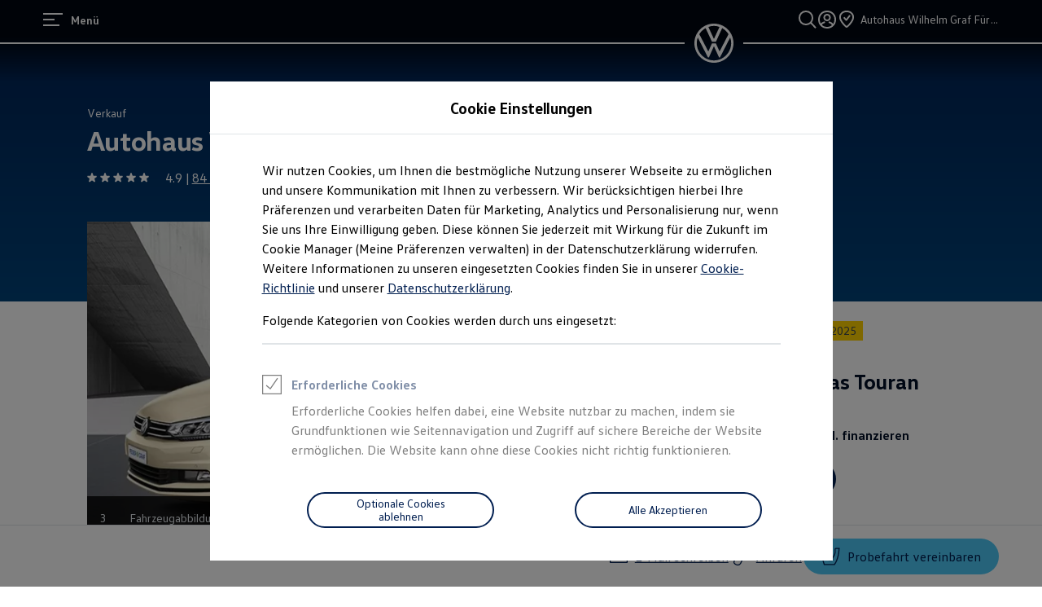

--- FILE ---
content_type: image/svg+xml
request_url: https://www.volkswagen.de/etc.clientlibs/clientlibs/vwa-ngw18/ngw18-frontend/apps/resources/statics/icons/Interior/default.svg
body_size: 223
content:
<svg xmlns="http://www.w3.org/2000/svg" width="24" height="24" viewBox="0 0 24 24" fill="currentColor"><g id="main"><path fill-rule="evenodd" d="M16.136 3.32a1.69 1.69 0 0 1 1.68-1.814H22.5l-.047.71c-.451 6.747-1.622 11.258-2.833 14.337-.951 2.42-1.938 3.965-2.562 4.943-.167.263-.309.484-.416.67l-.192.333H3.024l-1.602-5.058c-.266-.84.176-1.849 1.159-2.04 1.81-.354 3.554-.052 5.17.228l.437.075c1.616.274 3.13.474 4.694.096v-.74c0-.648.282-1.301.603-1.905.189-.357.428-.76.673-1.173.165-.277.333-.56.49-.837C15.47 9.7 16.24 8.04 16.24 6.034c0-.992-.053-1.988-.104-2.714m1.68-.484a.36.36 0 0 0-.353.391c.052.743.107 1.773.107 2.807 0 2.356-.91 4.264-1.766 5.769-.19.333-.367.631-.533.91-.226.38-.43.724-.611 1.064-.31.584-.447.986-.447 1.282v1.733l-.465.147c-2.064.65-4.001.379-5.782.076l-.406-.07c-1.659-.284-3.166-.544-4.724-.24a.18.18 0 0 0-.13.099.3.3 0 0 0-.016.235l1.308 4.13h11.693q.126-.203.275-.435c.628-.986 1.52-2.387 2.418-4.668 1.112-2.827 2.216-6.993 2.692-13.23z" clip-rule="evenodd"/></g></svg>

--- FILE ---
content_type: text/javascript
request_url: https://v3-100-0.gsl.feature-app.io/apps/quicksearch/quicksearch.umd.js
body_size: 105224
content:
/*! For license information please see quicksearch.umd.js.LICENSE.txt */
!function(e,t){"object"==typeof exports&&"object"==typeof module?module.exports=t(require("react"),require("styled-components"),require("react-dom")):"function"==typeof define&&define.amd?define(["react","styled-components","react-dom"],t):"object"==typeof exports?exports.quicksearch=t(require("react"),require("styled-components"),require("react-dom")):e.quicksearch=t(e.react,e["styled-components"],e["react-dom"])}("undefined"!=typeof self?self:this,((e,t,r)=>(()=>{var n,i,a={569:function(e,t,r){var n,i;"undefined"!=typeof self&&self,e.exports=(n=r(155),i=r(514),function(){"use strict";var e={156:function(e){e.exports=n},111:function(e){e.exports=i},582:function(e,t,r){r.r(t),r.d(t,{__addDisposableResource:function(){return R},__assign:function(){return a},__asyncDelegator:function(){return k},__asyncGenerator:function(){return x},__asyncValues:function(){return I},__await:function(){return S},__awaiter:function(){return f},__classPrivateFieldGet:function(){return P},__classPrivateFieldIn:function(){return M},__classPrivateFieldSet:function(){return A},__createBinding:function(){return g},__decorate:function(){return s},__disposeResources:function(){return L},__esDecorate:function(){return c},__exportStar:function(){return y},__extends:function(){return i},__generator:function(){return h},__importDefault:function(){return T},__importStar:function(){return O},__makeTemplateObject:function(){return $},__metadata:function(){return m},__param:function(){return l},__propKey:function(){return d},__read:function(){return b},__rest:function(){return o},__runInitializers:function(){return u},__setFunctionName:function(){return p},__spread:function(){return w},__spreadArray:function(){return C},__spreadArrays:function(){return E},__values:function(){return v}});var n=function(e,t){return n=Object.setPrototypeOf||{__proto__:[]}instanceof Array&&function(e,t){e.__proto__=t}||function(e,t){for(var r in t)Object.prototype.hasOwnProperty.call(t,r)&&(e[r]=t[r])},n(e,t)};function i(e,t){if("function"!=typeof t&&null!==t)throw new TypeError("Class extends value "+String(t)+" is not a constructor or null");function r(){this.constructor=e}n(e,t),e.prototype=null===t?Object.create(t):(r.prototype=t.prototype,new r)}var a=function(){return a=Object.assign||function(e){for(var t,r=1,n=arguments.length;r<n;r++)for(var i in t=arguments[r])Object.prototype.hasOwnProperty.call(t,i)&&(e[i]=t[i]);return e},a.apply(this,arguments)};function o(e,t){var r={};for(var n in e)Object.prototype.hasOwnProperty.call(e,n)&&t.indexOf(n)<0&&(r[n]=e[n]);if(null!=e&&"function"==typeof Object.getOwnPropertySymbols){var i=0;for(n=Object.getOwnPropertySymbols(e);i<n.length;i++)t.indexOf(n[i])<0&&Object.prototype.propertyIsEnumerable.call(e,n[i])&&(r[n[i]]=e[n[i]])}return r}function s(e,t,r,n){var i,a=arguments.length,o=a<3?t:null===n?n=Object.getOwnPropertyDescriptor(t,r):n;if("object"==typeof Reflect&&"function"==typeof Reflect.decorate)o=Reflect.decorate(e,t,r,n);else for(var s=e.length-1;s>=0;s--)(i=e[s])&&(o=(a<3?i(o):a>3?i(t,r,o):i(t,r))||o);return a>3&&o&&Object.defineProperty(t,r,o),o}function l(e,t){return function(r,n){t(r,n,e)}}function c(e,t,r,n,i,a){function o(e){if(void 0!==e&&"function"!=typeof e)throw new TypeError("Function expected");return e}for(var s,l=n.kind,c="getter"===l?"get":"setter"===l?"set":"value",u=!t&&e?n.static?e:e.prototype:null,d=t||(u?Object.getOwnPropertyDescriptor(u,n.name):{}),p=!1,m=r.length-1;m>=0;m--){var f={};for(var h in n)f[h]="access"===h?{}:n[h];for(var h in n.access)f.access[h]=n.access[h];f.addInitializer=function(e){if(p)throw new TypeError("Cannot add initializers after decoration has completed");a.push(o(e||null))};var g=(0,r[m])("accessor"===l?{get:d.get,set:d.set}:d[c],f);if("accessor"===l){if(void 0===g)continue;if(null===g||"object"!=typeof g)throw new TypeError("Object expected");(s=o(g.get))&&(d.get=s),(s=o(g.set))&&(d.set=s),(s=o(g.init))&&i.unshift(s)}else(s=o(g))&&("field"===l?i.unshift(s):d[c]=s)}u&&Object.defineProperty(u,n.name,d),p=!0}function u(e,t,r){for(var n=arguments.length>2,i=0;i<t.length;i++)r=n?t[i].call(e,r):t[i].call(e);return n?r:void 0}function d(e){return"symbol"==typeof e?e:"".concat(e)}function p(e,t,r){return"symbol"==typeof t&&(t=t.description?"[".concat(t.description,"]"):""),Object.defineProperty(e,"name",{configurable:!0,value:r?"".concat(r," ",t):t})}function m(e,t){if("object"==typeof Reflect&&"function"==typeof Reflect.metadata)return Reflect.metadata(e,t)}function f(e,t,r,n){return new(r||(r=Promise))((function(i,a){function o(e){try{l(n.next(e))}catch(e){a(e)}}function s(e){try{l(n.throw(e))}catch(e){a(e)}}function l(e){var t;e.done?i(e.value):(t=e.value,t instanceof r?t:new r((function(e){e(t)}))).then(o,s)}l((n=n.apply(e,t||[])).next())}))}function h(e,t){var r,n,i,a,o={label:0,sent:function(){if(1&i[0])throw i[1];return i[1]},trys:[],ops:[]};return a={next:s(0),throw:s(1),return:s(2)},"function"==typeof Symbol&&(a[Symbol.iterator]=function(){return this}),a;function s(s){return function(l){return function(s){if(r)throw new TypeError("Generator is already executing.");for(;a&&(a=0,s[0]&&(o=0)),o;)try{if(r=1,n&&(i=2&s[0]?n.return:s[0]?n.throw||((i=n.return)&&i.call(n),0):n.next)&&!(i=i.call(n,s[1])).done)return i;switch(n=0,i&&(s=[2&s[0],i.value]),s[0]){case 0:case 1:i=s;break;case 4:return o.label++,{value:s[1],done:!1};case 5:o.label++,n=s[1],s=[0];continue;case 7:s=o.ops.pop(),o.trys.pop();continue;default:if(!((i=(i=o.trys).length>0&&i[i.length-1])||6!==s[0]&&2!==s[0])){o=0;continue}if(3===s[0]&&(!i||s[1]>i[0]&&s[1]<i[3])){o.label=s[1];break}if(6===s[0]&&o.label<i[1]){o.label=i[1],i=s;break}if(i&&o.label<i[2]){o.label=i[2],o.ops.push(s);break}i[2]&&o.ops.pop(),o.trys.pop();continue}s=t.call(e,o)}catch(e){s=[6,e],n=0}finally{r=i=0}if(5&s[0])throw s[1];return{value:s[0]?s[1]:void 0,done:!0}}([s,l])}}}var g=Object.create?function(e,t,r,n){void 0===n&&(n=r);var i=Object.getOwnPropertyDescriptor(t,r);i&&!("get"in i?!t.__esModule:i.writable||i.configurable)||(i={enumerable:!0,get:function(){return t[r]}}),Object.defineProperty(e,n,i)}:function(e,t,r,n){void 0===n&&(n=r),e[n]=t[r]};function y(e,t){for(var r in e)"default"===r||Object.prototype.hasOwnProperty.call(t,r)||g(t,e,r)}function v(e){var t="function"==typeof Symbol&&Symbol.iterator,r=t&&e[t],n=0;if(r)return r.call(e);if(e&&"number"==typeof e.length)return{next:function(){return e&&n>=e.length&&(e=void 0),{value:e&&e[n++],done:!e}}};throw new TypeError(t?"Object is not iterable.":"Symbol.iterator is not defined.")}function b(e,t){var r="function"==typeof Symbol&&e[Symbol.iterator];if(!r)return e;var n,i,a=r.call(e),o=[];try{for(;(void 0===t||t-- >0)&&!(n=a.next()).done;)o.push(n.value)}catch(e){i={error:e}}finally{try{n&&!n.done&&(r=a.return)&&r.call(a)}finally{if(i)throw i.error}}return o}function w(){for(var e=[],t=0;t<arguments.length;t++)e=e.concat(b(arguments[t]));return e}function E(){for(var e=0,t=0,r=arguments.length;t<r;t++)e+=arguments[t].length;var n=Array(e),i=0;for(t=0;t<r;t++)for(var a=arguments[t],o=0,s=a.length;o<s;o++,i++)n[i]=a[o];return n}function C(e,t,r){if(r||2===arguments.length)for(var n,i=0,a=t.length;i<a;i++)!n&&i in t||(n||(n=Array.prototype.slice.call(t,0,i)),n[i]=t[i]);return e.concat(n||Array.prototype.slice.call(t))}function S(e){return this instanceof S?(this.v=e,this):new S(e)}function x(e,t,r){if(!Symbol.asyncIterator)throw new TypeError("Symbol.asyncIterator is not defined.");var n,i=r.apply(e,t||[]),a=[];return n={},o("next"),o("throw"),o("return"),n[Symbol.asyncIterator]=function(){return this},n;function o(e){i[e]&&(n[e]=function(t){return new Promise((function(r,n){a.push([e,t,r,n])>1||s(e,t)}))})}function s(e,t){try{(r=i[e](t)).value instanceof S?Promise.resolve(r.value.v).then(l,c):u(a[0][2],r)}catch(e){u(a[0][3],e)}var r}function l(e){s("next",e)}function c(e){s("throw",e)}function u(e,t){e(t),a.shift(),a.length&&s(a[0][0],a[0][1])}}function k(e){var t,r;return t={},n("next"),n("throw",(function(e){throw e})),n("return"),t[Symbol.iterator]=function(){return this},t;function n(n,i){t[n]=e[n]?function(t){return(r=!r)?{value:S(e[n](t)),done:!1}:i?i(t):t}:i}}function I(e){if(!Symbol.asyncIterator)throw new TypeError("Symbol.asyncIterator is not defined.");var t,r=e[Symbol.asyncIterator];return r?r.call(e):(e=v(e),t={},n("next"),n("throw"),n("return"),t[Symbol.asyncIterator]=function(){return this},t);function n(r){t[r]=e[r]&&function(t){return new Promise((function(n,i){!function(e,t,r,n){Promise.resolve(n).then((function(t){e({value:t,done:r})}),t)}(n,i,(t=e[r](t)).done,t.value)}))}}}function $(e,t){return Object.defineProperty?Object.defineProperty(e,"raw",{value:t}):e.raw=t,e}var _=Object.create?function(e,t){Object.defineProperty(e,"default",{enumerable:!0,value:t})}:function(e,t){e.default=t};function O(e){if(e&&e.__esModule)return e;var t={};if(null!=e)for(var r in e)"default"!==r&&Object.prototype.hasOwnProperty.call(e,r)&&g(t,e,r);return _(t,e),t}function T(e){return e&&e.__esModule?e:{default:e}}function P(e,t,r,n){if("a"===r&&!n)throw new TypeError("Private accessor was defined without a getter");if("function"==typeof t?e!==t||!n:!t.has(e))throw new TypeError("Cannot read private member from an object whose class did not declare it");return"m"===r?n:"a"===r?n.call(e):n?n.value:t.get(e)}function A(e,t,r,n,i){if("m"===n)throw new TypeError("Private method is not writable");if("a"===n&&!i)throw new TypeError("Private accessor was defined without a setter");if("function"==typeof t?e!==t||!i:!t.has(e))throw new TypeError("Cannot write private member to an object whose class did not declare it");return"a"===n?i.call(e,r):i?i.value=r:t.set(e,r),r}function M(e,t){if(null===t||"object"!=typeof t&&"function"!=typeof t)throw new TypeError("Cannot use 'in' operator on non-object");return"function"==typeof e?t===e:e.has(t)}function R(e,t,r){if(null!=t){if("object"!=typeof t&&"function"!=typeof t)throw new TypeError("Object expected.");var n;if(r){if(!Symbol.asyncDispose)throw new TypeError("Symbol.asyncDispose is not defined.");n=t[Symbol.asyncDispose]}if(void 0===n){if(!Symbol.dispose)throw new TypeError("Symbol.dispose is not defined.");n=t[Symbol.dispose]}if("function"!=typeof n)throw new TypeError("Object not disposable.");e.stack.push({value:t,dispose:n,async:r})}else r&&e.stack.push({async:!0});return t}var F="function"==typeof SuppressedError?SuppressedError:function(e,t,r){var n=new Error(r);return n.name="SuppressedError",n.error=e,n.suppressed=t,n};function L(e){function t(t){e.error=e.hasError?new F(t,e.error,"An error was suppressed during disposal."):t,e.hasError=!0}return function r(){for(;e.stack.length;){var n=e.stack.pop();try{var i=n.dispose&&n.dispose.call(n.value);if(n.async)return Promise.resolve(i).then(r,(function(e){return t(e),r()}))}catch(e){t(e)}}if(e.hasError)throw e.error}()}t.default={__extends:i,__assign:a,__rest:o,__decorate:s,__param:l,__metadata:m,__awaiter:f,__generator:h,__createBinding:g,__exportStar:y,__values:v,__read:b,__spread:w,__spreadArrays:E,__spreadArray:C,__await:S,__asyncGenerator:x,__asyncDelegator:k,__asyncValues:I,__makeTemplateObject:$,__importStar:O,__importDefault:T,__classPrivateFieldGet:P,__classPrivateFieldSet:A,__classPrivateFieldIn:M,__addDisposableResource:R,__disposeResources:L}}},t={};function r(n){var i=t[n];if(void 0!==i)return i.exports;var a=t[n]={exports:{}};return e[n](a,a.exports,r),a.exports}r.d=function(e,t){for(var n in t)r.o(t,n)&&!r.o(e,n)&&Object.defineProperty(e,n,{enumerable:!0,get:t[n]})},r.o=function(e,t){return Object.prototype.hasOwnProperty.call(e,t)},r.r=function(e){"undefined"!=typeof Symbol&&Symbol.toStringTag&&Object.defineProperty(e,Symbol.toStringTag,{value:"Module"}),Object.defineProperty(e,"__esModule",{value:!0})};var a={};return function(){var e=a;Object.defineProperty(e,"__esModule",{value:!0}),e.useReactToPrint=e.PrintContextConsumer=void 0;var t=r(582),n=r(156),i=r(111),o=Object.prototype.hasOwnProperty.call(n,"createContext"),s=Object.prototype.hasOwnProperty.call(n,"useMemo")&&Object.prototype.hasOwnProperty.call(n,"useCallback"),l=o?n.createContext({}):null;e.PrintContextConsumer=l?l.Consumer:function(){return null};var c={copyStyles:!0,pageStyle:"\n        @page {\n            /* Remove browser default header (title) and footer (url) */\n            margin: 0;\n        }\n        @media print {\n            body {\n                /* Tell browsers to print background colors */\n                -webkit-print-color-adjust: exact; /* Chrome/Safari/Edge/Opera */\n                color-adjust: exact; /* Firefox */\n            }\n        }\n    ",removeAfterPrint:!1,suppressErrors:!1},u=function(e){function r(){var r=null!==e&&e.apply(this,arguments)||this;return r.startPrint=function(e){var t=r.props,n=t.onAfterPrint,i=t.onPrintError,a=t.print,o=t.documentTitle;setTimeout((function(){var t,s;if(e.contentWindow)if(e.contentWindow.focus(),a)a(e).then((function(){return null==n?void 0:n()})).then((function(){return r.handleRemoveIframe()})).catch((function(e){i?i("print",e):r.logMessages(["An error was thrown by the specified `print` function"])}));else{if(e.contentWindow.print){var l=null!==(s=null===(t=e.contentDocument)||void 0===t?void 0:t.title)&&void 0!==s?s:"",c=e.ownerDocument.title;o&&(e.ownerDocument.title=o,e.contentDocument&&(e.contentDocument.title=o)),e.contentWindow.print(),o&&(e.ownerDocument.title=c,e.contentDocument&&(e.contentDocument.title=l))}else r.logMessages(["Printing for this browser is not currently possible: the browser does not have a `print` method available for iframes."]);null==n||n(),r.handleRemoveIframe()}else r.logMessages(["Printing failed because the `contentWindow` of the print iframe did not load. This is possibly an error with `react-to-print`. Please file an issue: https://github.com/gregnb/react-to-print/issues/"])}),500)},r.triggerPrint=function(e){var t=r.props,n=t.onBeforePrint,i=t.onPrintError;if(n){var a=n();a&&"function"==typeof a.then?a.then((function(){r.startPrint(e)})).catch((function(e){i&&i("onBeforePrint",e)})):r.startPrint(e)}else r.startPrint(e)},r.handleClick=function(){var e=r.props,t=e.onBeforeGetContent,n=e.onPrintError;if(t){var i=t();i&&"function"==typeof i.then?i.then(r.handlePrint).catch((function(e){n&&n("onBeforeGetContent",e)})):r.handlePrint()}else r.handlePrint()},r.handlePrint=function(){var e=r.props,n=e.bodyClass,a=e.content,o=e.copyStyles,s=e.fonts,l=e.pageStyle,c=e.nonce,u=a();if(void 0!==u)if(null!==u){var d=document.createElement("iframe");d.width="".concat(document.documentElement.clientWidth,"px"),d.height="".concat(document.documentElement.clientHeight,"px"),d.style.position="absolute",d.style.top="-".concat(document.documentElement.clientHeight+100,"px"),d.style.left="-".concat(document.documentElement.clientWidth+100,"px"),d.id="printWindow",d.srcdoc="<!DOCTYPE html>";var p=(0,i.findDOMNode)(u);if(p){var m=p.cloneNode(!0),f=m instanceof Text,h=document.querySelectorAll("link[rel~='stylesheet'], link[as='style']"),g=f?[]:m.querySelectorAll("img"),y=f?[]:m.querySelectorAll("video"),v=s?s.length:0;r.numResourcesToLoad=h.length+g.length+y.length+v,r.resourcesLoaded=[],r.resourcesErrored=[];var b=function(e,n){r.resourcesLoaded.includes(e)?r.logMessages(["Tried to mark a resource that has already been handled",e],"debug"):(n?(r.logMessages(t.__spreadArray(['"react-to-print" was unable to load a resource but will continue attempting to print the page'],t.__read(n),!1)),r.resourcesErrored.push(e)):r.resourcesLoaded.push(e),r.resourcesLoaded.length+r.resourcesErrored.length===r.numResourcesToLoad&&r.triggerPrint(d))};d.onload=function(){var e,i,a,u;d.onload=null;var h=d.contentDocument||(null===(i=d.contentWindow)||void 0===i?void 0:i.document);if(h){h.body.appendChild(m),s&&((null===(a=d.contentDocument)||void 0===a?void 0:a.fonts)&&(null===(u=d.contentWindow)||void 0===u?void 0:u.FontFace)?s.forEach((function(e){var t=new FontFace(e.family,e.source,{weight:e.weight,style:e.style});d.contentDocument.fonts.add(t),t.loaded.then((function(){b(t)})).catch((function(e){b(t,["Failed loading the font:",t,"Load error:",e])}))})):(s.forEach((function(e){return b(e)})),r.logMessages(['"react-to-print" is not able to load custom fonts because the browser does not support the FontFace API but will continue attempting to print the page'])));var v="function"==typeof l?l():l;if("string"!=typeof v)r.logMessages(['"react-to-print" expected a "string" from `pageStyle` but received "'.concat(typeof v,'". Styles from `pageStyle` will not be applied.')]);else{var w=h.createElement("style");c&&(w.setAttribute("nonce",c),h.head.setAttribute("nonce",c)),w.appendChild(h.createTextNode(v)),h.head.appendChild(w)}if(n&&(e=h.body.classList).add.apply(e,t.__spreadArray([],t.__read(n.split(" ")),!1)),!f){for(var E=f?[]:p.querySelectorAll("canvas"),C=h.querySelectorAll("canvas"),S=0;S<E.length;++S){var x=E[S],k=C[S].getContext("2d");k&&k.drawImage(x,0,0)}var I=function(e){var t=g[e],r=t.getAttribute("src");if(r){var n=new Image;n.onload=function(){return b(t)},n.onerror=function(e,r,n,i,a){return b(t,["Error loading <img>",t,"Error",a])},n.src=r}else b(t,['Found an <img> tag with an empty "src" attribute. This prevents pre-loading it. The <img> is:',t])};for(S=0;S<g.length;S++)I(S);var $=function(e){var t=y[e];t.preload="auto";var r=t.getAttribute("poster");if(r){var n=new Image;n.onload=function(){return b(t)},n.onerror=function(e,n,i,a,o){return b(t,["Error loading video poster",r,"for video",t,"Error:",o])},n.src=r}else t.readyState>=2?b(t):(t.onloadeddata=function(){return b(t)},t.onerror=function(e,r,n,i,a){return b(t,["Error loading video",t,"Error",a])},t.onstalled=function(){return b(t,["Loading video stalled, skipping",t])})};for(S=0;S<y.length;S++)$(S);var _="input",O=p.querySelectorAll(_),T=h.querySelectorAll(_);for(S=0;S<O.length;S++)T[S].value=O[S].value;var P="input[type=checkbox],input[type=radio]",A=p.querySelectorAll(P),M=h.querySelectorAll(P);for(S=0;S<A.length;S++)M[S].checked=A[S].checked;var R="select",F=p.querySelectorAll(R),L=h.querySelectorAll(R);for(S=0;S<F.length;S++)L[S].value=F[S].value}if(o)for(var N=document.querySelectorAll("style, link[rel~='stylesheet'], link[as='style']"),B=function(e,t){var n=N[e];if("style"===n.tagName.toLowerCase()){var i=h.createElement(n.tagName),a=n.sheet;if(a){var o="";try{for(var s=a.cssRules.length,l=0;l<s;++l)"string"==typeof a.cssRules[l].cssText&&(o+="".concat(a.cssRules[l].cssText,"\r\n"))}catch(e){r.logMessages(["A stylesheet could not be accessed. This is likely due to the stylesheet having cross-origin imports, and many browsers block script access to cross-origin stylesheets. See https://github.com/gregnb/react-to-print/issues/429 for details. You may be able to load the sheet by both marking the stylesheet with the cross `crossorigin` attribute, and setting the `Access-Control-Allow-Origin` header on the server serving the stylesheet. Alternatively, host the stylesheet on your domain to avoid this issue entirely.",n],"warning")}i.setAttribute("id","react-to-print-".concat(e)),c&&i.setAttribute("nonce",c),i.appendChild(h.createTextNode(o)),h.head.appendChild(i)}}else if(n.getAttribute("href"))if(n.hasAttribute("disabled"))r.logMessages(["`react-to-print` encountered a <link> tag with a `disabled` attribute and will ignore it. Note that the `disabled` attribute is deprecated, and some browsers ignore it. You should stop using it. https://developer.mozilla.org/en-US/docs/Web/HTML/Element/link#attr-disabled. The <link> is:",n],"warning"),b(n);else{for(var u=h.createElement(n.tagName),d=(l=0,n.attributes.length);l<d;++l){var p=n.attributes[l];p&&u.setAttribute(p.nodeName,p.nodeValue||"")}u.onload=function(){return b(u)},u.onerror=function(e,t,r,n,i){return b(u,["Failed to load",u,"Error:",i])},c&&u.setAttribute("nonce",c),h.head.appendChild(u)}else r.logMessages(["`react-to-print` encountered a <link> tag with an empty `href` attribute. In addition to being invalid HTML, this can cause problems in many browsers, and so the <link> was not loaded. The <link> is:",n],"warning"),b(n)},D=(S=0,N.length);S<D;++S)B(S)}0!==r.numResourcesToLoad&&o||r.triggerPrint(d)},r.handleRemoveIframe(!0),document.body.appendChild(d)}else r.logMessages(['"react-to-print" could not locate the DOM node corresponding with the `content` prop'])}else r.logMessages(['There is nothing to print because the "content" prop returned "null". Please ensure "content" is renderable before allowing "react-to-print" to be called.']);else r.logMessages(["To print a functional component ensure it is wrapped with `React.forwardRef`, and ensure the forwarded ref is used. See the README for an example: https://github.com/gregnb/react-to-print#examples"])},r.handleRemoveIframe=function(e){var t=r.props.removeAfterPrint;if(e||t){var n=document.getElementById("printWindow");n&&document.body.removeChild(n)}},r.logMessages=function(e,t){void 0===t&&(t="error"),r.props.suppressErrors||("error"===t?console.error(e):"warning"===t?console.warn(e):"debug"===t&&console.debug(e))},r}return t.__extends(r,e),r.prototype.render=function(){var e=this.props,t=e.children,r=e.trigger;if(r)return n.cloneElement(r(),{onClick:this.handleClick});if(!l)return this.logMessages(['"react-to-print" requires React ^16.3.0 to be able to use "PrintContext"']),null;var i={handlePrint:this.handleClick};return n.createElement(l.Provider,{value:i},t)},r.defaultProps=c,r}(n.Component);e.default=u,e.useReactToPrint=function(e){if(!s)return e.suppressErrors||console.error('"react-to-print" requires React ^16.8.0 to be able to use "useReactToPrint"'),function(){throw new Error('"react-to-print" requires React ^16.8.0 to be able to use "useReactToPrint"')};var r=n.useMemo((function(){return new u(t.__assign(t.__assign({},c),e))}),[e]);return n.useCallback((function(){return r.handleClick()}),[r])}}(),a}())},164:(e,t,r)=>{"use strict";r.d(t,{V1:()=>a});var n=r(608),i=r(735);function a(e,t,r){if(void 0===r&&(r=Error),!e)throw new r(t)}(0,i.B)((function(){for(var e,t=[],r=0;r<arguments.length;r++)t[r]=arguments[r];return new((e=Intl.NumberFormat).bind.apply(e,(0,n.fX)([void 0],t,!1)))}),{strategy:i.W.variadic}),(0,i.B)((function(){for(var e,t=[],r=0;r<arguments.length;r++)t[r]=arguments[r];return new((e=Intl.DateTimeFormat).bind.apply(e,(0,n.fX)([void 0],t,!1)))}),{strategy:i.W.variadic}),(0,i.B)((function(){for(var e,t=[],r=0;r<arguments.length;r++)t[r]=arguments[r];return new((e=Intl.PluralRules).bind.apply(e,(0,n.fX)([void 0],t,!1)))}),{strategy:i.W.variadic}),(0,i.B)((function(){for(var e,t=[],r=0;r<arguments.length;r++)t[r]=arguments[r];return new((e=Intl.Locale).bind.apply(e,(0,n.fX)([void 0],t,!1)))}),{strategy:i.W.variadic}),(0,i.B)((function(){for(var e,t=[],r=0;r<arguments.length;r++)t[r]=arguments[r];return new((e=Intl.ListFormat).bind.apply(e,(0,n.fX)([void 0],t,!1)))}),{strategy:i.W.variadic})},735:(e,t,r)=>{"use strict";function n(e,t){var r=t&&t.cache?t.cache:u,n=t&&t.serializer?t.serializer:l;return(t&&t.strategy?t.strategy:s)(e,{cache:r,serializer:n})}function i(e,t,r,n){var i,a=null==(i=n)||"number"==typeof i||"boolean"==typeof i?n:r(n),o=t.get(a);return void 0===o&&(o=e.call(this,n),t.set(a,o)),o}function a(e,t,r){var n=Array.prototype.slice.call(arguments,3),i=r(n),a=t.get(i);return void 0===a&&(a=e.apply(this,n),t.set(i,a)),a}function o(e,t,r,n,i){return r.bind(t,e,n,i)}function s(e,t){return o(e,this,1===e.length?i:a,t.cache.create(),t.serializer)}r.d(t,{B:()=>n,W:()=>d});var l=function(){return JSON.stringify(arguments)};function c(){this.cache=Object.create(null)}c.prototype.get=function(e){return this.cache[e]},c.prototype.set=function(e,t){this.cache[e]=t};var u={create:function(){return new c}},d={variadic:function(e,t){return o(e,this,a,t.cache.create(),t.serializer)},monadic:function(e,t){return o(e,this,i,t.cache.create(),t.serializer)}}},895:(e,t,r)=>{"use strict";r.d(t,{ZE:()=>i,Im:()=>l,tv:()=>u,Tu:()=>y,eW:()=>s,oF:()=>c,N1:()=>g,N6:()=>m,jA:()=>f,Jp:()=>p,xm:()=>h,Qh:()=>d,qg:()=>ae});var n,i,a,o=r(608);function s(e){return e.type===i.literal}function l(e){return e.type===i.argument}function c(e){return e.type===i.number}function u(e){return e.type===i.date}function d(e){return e.type===i.time}function p(e){return e.type===i.select}function m(e){return e.type===i.plural}function f(e){return e.type===i.pound}function h(e){return e.type===i.tag}function g(e){return!(!e||"object"!=typeof e||e.type!==a.number)}function y(e){return!(!e||"object"!=typeof e||e.type!==a.dateTime)}!function(e){e[e.EXPECT_ARGUMENT_CLOSING_BRACE=1]="EXPECT_ARGUMENT_CLOSING_BRACE",e[e.EMPTY_ARGUMENT=2]="EMPTY_ARGUMENT",e[e.MALFORMED_ARGUMENT=3]="MALFORMED_ARGUMENT",e[e.EXPECT_ARGUMENT_TYPE=4]="EXPECT_ARGUMENT_TYPE",e[e.INVALID_ARGUMENT_TYPE=5]="INVALID_ARGUMENT_TYPE",e[e.EXPECT_ARGUMENT_STYLE=6]="EXPECT_ARGUMENT_STYLE",e[e.INVALID_NUMBER_SKELETON=7]="INVALID_NUMBER_SKELETON",e[e.INVALID_DATE_TIME_SKELETON=8]="INVALID_DATE_TIME_SKELETON",e[e.EXPECT_NUMBER_SKELETON=9]="EXPECT_NUMBER_SKELETON",e[e.EXPECT_DATE_TIME_SKELETON=10]="EXPECT_DATE_TIME_SKELETON",e[e.UNCLOSED_QUOTE_IN_ARGUMENT_STYLE=11]="UNCLOSED_QUOTE_IN_ARGUMENT_STYLE",e[e.EXPECT_SELECT_ARGUMENT_OPTIONS=12]="EXPECT_SELECT_ARGUMENT_OPTIONS",e[e.EXPECT_PLURAL_ARGUMENT_OFFSET_VALUE=13]="EXPECT_PLURAL_ARGUMENT_OFFSET_VALUE",e[e.INVALID_PLURAL_ARGUMENT_OFFSET_VALUE=14]="INVALID_PLURAL_ARGUMENT_OFFSET_VALUE",e[e.EXPECT_SELECT_ARGUMENT_SELECTOR=15]="EXPECT_SELECT_ARGUMENT_SELECTOR",e[e.EXPECT_PLURAL_ARGUMENT_SELECTOR=16]="EXPECT_PLURAL_ARGUMENT_SELECTOR",e[e.EXPECT_SELECT_ARGUMENT_SELECTOR_FRAGMENT=17]="EXPECT_SELECT_ARGUMENT_SELECTOR_FRAGMENT",e[e.EXPECT_PLURAL_ARGUMENT_SELECTOR_FRAGMENT=18]="EXPECT_PLURAL_ARGUMENT_SELECTOR_FRAGMENT",e[e.INVALID_PLURAL_ARGUMENT_SELECTOR=19]="INVALID_PLURAL_ARGUMENT_SELECTOR",e[e.DUPLICATE_PLURAL_ARGUMENT_SELECTOR=20]="DUPLICATE_PLURAL_ARGUMENT_SELECTOR",e[e.DUPLICATE_SELECT_ARGUMENT_SELECTOR=21]="DUPLICATE_SELECT_ARGUMENT_SELECTOR",e[e.MISSING_OTHER_CLAUSE=22]="MISSING_OTHER_CLAUSE",e[e.INVALID_TAG=23]="INVALID_TAG",e[e.INVALID_TAG_NAME=25]="INVALID_TAG_NAME",e[e.UNMATCHED_CLOSING_TAG=26]="UNMATCHED_CLOSING_TAG",e[e.UNCLOSED_TAG=27]="UNCLOSED_TAG"}(n||(n={})),function(e){e[e.literal=0]="literal",e[e.argument=1]="argument",e[e.number=2]="number",e[e.date=3]="date",e[e.time=4]="time",e[e.select=5]="select",e[e.plural=6]="plural",e[e.pound=7]="pound",e[e.tag=8]="tag"}(i||(i={})),function(e){e[e.number=0]="number",e[e.dateTime=1]="dateTime"}(a||(a={}));var v=/[ \xA0\u1680\u2000-\u200A\u202F\u205F\u3000]/,b=/(?:[Eec]{1,6}|G{1,5}|[Qq]{1,5}|(?:[yYur]+|U{1,5})|[ML]{1,5}|d{1,2}|D{1,3}|F{1}|[abB]{1,5}|[hkHK]{1,2}|w{1,2}|W{1}|m{1,2}|s{1,2}|[zZOvVxX]{1,4})(?=([^']*'[^']*')*[^']*$)/g;function w(e){var t={};return e.replace(b,(function(e){var r=e.length;switch(e[0]){case"G":t.era=4===r?"long":5===r?"narrow":"short";break;case"y":t.year=2===r?"2-digit":"numeric";break;case"Y":case"u":case"U":case"r":throw new RangeError("`Y/u/U/r` (year) patterns are not supported, use `y` instead");case"q":case"Q":throw new RangeError("`q/Q` (quarter) patterns are not supported");case"M":case"L":t.month=["numeric","2-digit","short","long","narrow"][r-1];break;case"w":case"W":throw new RangeError("`w/W` (week) patterns are not supported");case"d":t.day=["numeric","2-digit"][r-1];break;case"D":case"F":case"g":throw new RangeError("`D/F/g` (day) patterns are not supported, use `d` instead");case"E":t.weekday=4===r?"long":5===r?"narrow":"short";break;case"e":if(r<4)throw new RangeError("`e..eee` (weekday) patterns are not supported");t.weekday=["short","long","narrow","short"][r-4];break;case"c":if(r<4)throw new RangeError("`c..ccc` (weekday) patterns are not supported");t.weekday=["short","long","narrow","short"][r-4];break;case"a":t.hour12=!0;break;case"b":case"B":throw new RangeError("`b/B` (period) patterns are not supported, use `a` instead");case"h":t.hourCycle="h12",t.hour=["numeric","2-digit"][r-1];break;case"H":t.hourCycle="h23",t.hour=["numeric","2-digit"][r-1];break;case"K":t.hourCycle="h11",t.hour=["numeric","2-digit"][r-1];break;case"k":t.hourCycle="h24",t.hour=["numeric","2-digit"][r-1];break;case"j":case"J":case"C":throw new RangeError("`j/J/C` (hour) patterns are not supported, use `h/H/K/k` instead");case"m":t.minute=["numeric","2-digit"][r-1];break;case"s":t.second=["numeric","2-digit"][r-1];break;case"S":case"A":throw new RangeError("`S/A` (second) patterns are not supported, use `s` instead");case"z":t.timeZoneName=r<4?"short":"long";break;case"Z":case"O":case"v":case"V":case"X":case"x":throw new RangeError("`Z/O/v/V/X/x` (timeZone) patterns are not supported, use `z` instead")}return""})),t}var E=/[\t-\r \x85\u200E\u200F\u2028\u2029]/i,C=/^\.(?:(0+)(\*)?|(#+)|(0+)(#+))$/g,S=/^(@+)?(\+|#+)?[rs]?$/g,x=/(\*)(0+)|(#+)(0+)|(0+)/g,k=/^(0+)$/;function I(e){var t={};return"r"===e[e.length-1]?t.roundingPriority="morePrecision":"s"===e[e.length-1]&&(t.roundingPriority="lessPrecision"),e.replace(S,(function(e,r,n){return"string"!=typeof n?(t.minimumSignificantDigits=r.length,t.maximumSignificantDigits=r.length):"+"===n?t.minimumSignificantDigits=r.length:"#"===r[0]?t.maximumSignificantDigits=r.length:(t.minimumSignificantDigits=r.length,t.maximumSignificantDigits=r.length+("string"==typeof n?n.length:0)),""})),t}function $(e){switch(e){case"sign-auto":return{signDisplay:"auto"};case"sign-accounting":case"()":return{currencySign:"accounting"};case"sign-always":case"+!":return{signDisplay:"always"};case"sign-accounting-always":case"()!":return{signDisplay:"always",currencySign:"accounting"};case"sign-except-zero":case"+?":return{signDisplay:"exceptZero"};case"sign-accounting-except-zero":case"()?":return{signDisplay:"exceptZero",currencySign:"accounting"};case"sign-never":case"+_":return{signDisplay:"never"}}}function _(e){var t;if("E"===e[0]&&"E"===e[1]?(t={notation:"engineering"},e=e.slice(2)):"E"===e[0]&&(t={notation:"scientific"},e=e.slice(1)),t){var r=e.slice(0,2);if("+!"===r?(t.signDisplay="always",e=e.slice(2)):"+?"===r&&(t.signDisplay="exceptZero",e=e.slice(2)),!k.test(e))throw new Error("Malformed concise eng/scientific notation");t.minimumIntegerDigits=e.length}return t}function O(e){return $(e)||{}}function T(e){for(var t={},r=0,n=e;r<n.length;r++){var i=n[r];switch(i.stem){case"percent":case"%":t.style="percent";continue;case"%x100":t.style="percent",t.scale=100;continue;case"currency":t.style="currency",t.currency=i.options[0];continue;case"group-off":case",_":t.useGrouping=!1;continue;case"precision-integer":case".":t.maximumFractionDigits=0;continue;case"measure-unit":case"unit":t.style="unit",t.unit=i.options[0].replace(/^(.*?)-/,"");continue;case"compact-short":case"K":t.notation="compact",t.compactDisplay="short";continue;case"compact-long":case"KK":t.notation="compact",t.compactDisplay="long";continue;case"scientific":t=(0,o.Cl)((0,o.Cl)((0,o.Cl)({},t),{notation:"scientific"}),i.options.reduce((function(e,t){return(0,o.Cl)((0,o.Cl)({},e),O(t))}),{}));continue;case"engineering":t=(0,o.Cl)((0,o.Cl)((0,o.Cl)({},t),{notation:"engineering"}),i.options.reduce((function(e,t){return(0,o.Cl)((0,o.Cl)({},e),O(t))}),{}));continue;case"notation-simple":t.notation="standard";continue;case"unit-width-narrow":t.currencyDisplay="narrowSymbol",t.unitDisplay="narrow";continue;case"unit-width-short":t.currencyDisplay="code",t.unitDisplay="short";continue;case"unit-width-full-name":t.currencyDisplay="name",t.unitDisplay="long";continue;case"unit-width-iso-code":t.currencyDisplay="symbol";continue;case"scale":t.scale=parseFloat(i.options[0]);continue;case"rounding-mode-floor":t.roundingMode="floor";continue;case"rounding-mode-ceiling":t.roundingMode="ceil";continue;case"rounding-mode-down":t.roundingMode="trunc";continue;case"rounding-mode-up":t.roundingMode="expand";continue;case"rounding-mode-half-even":t.roundingMode="halfEven";continue;case"rounding-mode-half-down":t.roundingMode="halfTrunc";continue;case"rounding-mode-half-up":t.roundingMode="halfExpand";continue;case"integer-width":if(i.options.length>1)throw new RangeError("integer-width stems only accept a single optional option");i.options[0].replace(x,(function(e,r,n,i,a,o){if(r)t.minimumIntegerDigits=n.length;else{if(i&&a)throw new Error("We currently do not support maximum integer digits");if(o)throw new Error("We currently do not support exact integer digits")}return""}));continue}if(k.test(i.stem))t.minimumIntegerDigits=i.stem.length;else if(C.test(i.stem)){if(i.options.length>1)throw new RangeError("Fraction-precision stems only accept a single optional option");i.stem.replace(C,(function(e,r,n,i,a,o){return"*"===n?t.minimumFractionDigits=r.length:i&&"#"===i[0]?t.maximumFractionDigits=i.length:a&&o?(t.minimumFractionDigits=a.length,t.maximumFractionDigits=a.length+o.length):(t.minimumFractionDigits=r.length,t.maximumFractionDigits=r.length),""}));var a=i.options[0];"w"===a?t=(0,o.Cl)((0,o.Cl)({},t),{trailingZeroDisplay:"stripIfInteger"}):a&&(t=(0,o.Cl)((0,o.Cl)({},t),I(a)))}else if(S.test(i.stem))t=(0,o.Cl)((0,o.Cl)({},t),I(i.stem));else{var s=$(i.stem);s&&(t=(0,o.Cl)((0,o.Cl)({},t),s));var l=_(i.stem);l&&(t=(0,o.Cl)((0,o.Cl)({},t),l))}}return t}var P,A={"001":["H","h"],AC:["H","h","hb","hB"],AD:["H","hB"],AE:["h","hB","hb","H"],AF:["H","hb","hB","h"],AG:["h","hb","H","hB"],AI:["H","h","hb","hB"],AL:["h","H","hB"],AM:["H","hB"],AO:["H","hB"],AR:["H","h","hB","hb"],AS:["h","H"],AT:["H","hB"],AU:["h","hb","H","hB"],AW:["H","hB"],AX:["H"],AZ:["H","hB","h"],BA:["H","hB","h"],BB:["h","hb","H","hB"],BD:["h","hB","H"],BE:["H","hB"],BF:["H","hB"],BG:["H","hB","h"],BH:["h","hB","hb","H"],BI:["H","h"],BJ:["H","hB"],BL:["H","hB"],BM:["h","hb","H","hB"],BN:["hb","hB","h","H"],BO:["H","hB","h","hb"],BQ:["H"],BR:["H","hB"],BS:["h","hb","H","hB"],BT:["h","H"],BW:["H","h","hb","hB"],BY:["H","h"],BZ:["H","h","hb","hB"],CA:["h","hb","H","hB"],CC:["H","h","hb","hB"],CD:["hB","H"],CF:["H","h","hB"],CG:["H","hB"],CH:["H","hB","h"],CI:["H","hB"],CK:["H","h","hb","hB"],CL:["H","h","hB","hb"],CM:["H","h","hB"],CN:["H","hB","hb","h"],CO:["h","H","hB","hb"],CP:["H"],CR:["H","h","hB","hb"],CU:["H","h","hB","hb"],CV:["H","hB"],CW:["H","hB"],CX:["H","h","hb","hB"],CY:["h","H","hb","hB"],CZ:["H"],DE:["H","hB"],DG:["H","h","hb","hB"],DJ:["h","H"],DK:["H"],DM:["h","hb","H","hB"],DO:["h","H","hB","hb"],DZ:["h","hB","hb","H"],EA:["H","h","hB","hb"],EC:["H","hB","h","hb"],EE:["H","hB"],EG:["h","hB","hb","H"],EH:["h","hB","hb","H"],ER:["h","H"],ES:["H","hB","h","hb"],ET:["hB","hb","h","H"],FI:["H"],FJ:["h","hb","H","hB"],FK:["H","h","hb","hB"],FM:["h","hb","H","hB"],FO:["H","h"],FR:["H","hB"],GA:["H","hB"],GB:["H","h","hb","hB"],GD:["h","hb","H","hB"],GE:["H","hB","h"],GF:["H","hB"],GG:["H","h","hb","hB"],GH:["h","H"],GI:["H","h","hb","hB"],GL:["H","h"],GM:["h","hb","H","hB"],GN:["H","hB"],GP:["H","hB"],GQ:["H","hB","h","hb"],GR:["h","H","hb","hB"],GT:["H","h","hB","hb"],GU:["h","hb","H","hB"],GW:["H","hB"],GY:["h","hb","H","hB"],HK:["h","hB","hb","H"],HN:["H","h","hB","hb"],HR:["H","hB"],HU:["H","h"],IC:["H","h","hB","hb"],ID:["H"],IE:["H","h","hb","hB"],IL:["H","hB"],IM:["H","h","hb","hB"],IN:["h","H"],IO:["H","h","hb","hB"],IQ:["h","hB","hb","H"],IR:["hB","H"],IS:["H"],IT:["H","hB"],JE:["H","h","hb","hB"],JM:["h","hb","H","hB"],JO:["h","hB","hb","H"],JP:["H","K","h"],KE:["hB","hb","H","h"],KG:["H","h","hB","hb"],KH:["hB","h","H","hb"],KI:["h","hb","H","hB"],KM:["H","h","hB","hb"],KN:["h","hb","H","hB"],KP:["h","H","hB","hb"],KR:["h","H","hB","hb"],KW:["h","hB","hb","H"],KY:["h","hb","H","hB"],KZ:["H","hB"],LA:["H","hb","hB","h"],LB:["h","hB","hb","H"],LC:["h","hb","H","hB"],LI:["H","hB","h"],LK:["H","h","hB","hb"],LR:["h","hb","H","hB"],LS:["h","H"],LT:["H","h","hb","hB"],LU:["H","h","hB"],LV:["H","hB","hb","h"],LY:["h","hB","hb","H"],MA:["H","h","hB","hb"],MC:["H","hB"],MD:["H","hB"],ME:["H","hB","h"],MF:["H","hB"],MG:["H","h"],MH:["h","hb","H","hB"],MK:["H","h","hb","hB"],ML:["H"],MM:["hB","hb","H","h"],MN:["H","h","hb","hB"],MO:["h","hB","hb","H"],MP:["h","hb","H","hB"],MQ:["H","hB"],MR:["h","hB","hb","H"],MS:["H","h","hb","hB"],MT:["H","h"],MU:["H","h"],MV:["H","h"],MW:["h","hb","H","hB"],MX:["H","h","hB","hb"],MY:["hb","hB","h","H"],MZ:["H","hB"],NA:["h","H","hB","hb"],NC:["H","hB"],NE:["H"],NF:["H","h","hb","hB"],NG:["H","h","hb","hB"],NI:["H","h","hB","hb"],NL:["H","hB"],NO:["H","h"],NP:["H","h","hB"],NR:["H","h","hb","hB"],NU:["H","h","hb","hB"],NZ:["h","hb","H","hB"],OM:["h","hB","hb","H"],PA:["h","H","hB","hb"],PE:["H","hB","h","hb"],PF:["H","h","hB"],PG:["h","H"],PH:["h","hB","hb","H"],PK:["h","hB","H"],PL:["H","h"],PM:["H","hB"],PN:["H","h","hb","hB"],PR:["h","H","hB","hb"],PS:["h","hB","hb","H"],PT:["H","hB"],PW:["h","H"],PY:["H","h","hB","hb"],QA:["h","hB","hb","H"],RE:["H","hB"],RO:["H","hB"],RS:["H","hB","h"],RU:["H"],RW:["H","h"],SA:["h","hB","hb","H"],SB:["h","hb","H","hB"],SC:["H","h","hB"],SD:["h","hB","hb","H"],SE:["H"],SG:["h","hb","H","hB"],SH:["H","h","hb","hB"],SI:["H","hB"],SJ:["H"],SK:["H"],SL:["h","hb","H","hB"],SM:["H","h","hB"],SN:["H","h","hB"],SO:["h","H"],SR:["H","hB"],SS:["h","hb","H","hB"],ST:["H","hB"],SV:["H","h","hB","hb"],SX:["H","h","hb","hB"],SY:["h","hB","hb","H"],SZ:["h","hb","H","hB"],TA:["H","h","hb","hB"],TC:["h","hb","H","hB"],TD:["h","H","hB"],TF:["H","h","hB"],TG:["H","hB"],TH:["H","h"],TJ:["H","h"],TL:["H","hB","hb","h"],TM:["H","h"],TN:["h","hB","hb","H"],TO:["h","H"],TR:["H","hB"],TT:["h","hb","H","hB"],TW:["hB","hb","h","H"],TZ:["hB","hb","H","h"],UA:["H","hB","h"],UG:["hB","hb","H","h"],UM:["h","hb","H","hB"],US:["h","hb","H","hB"],UY:["H","h","hB","hb"],UZ:["H","hB","h"],VA:["H","h","hB"],VC:["h","hb","H","hB"],VE:["h","H","hB","hb"],VG:["h","hb","H","hB"],VI:["h","hb","H","hB"],VN:["H","h"],VU:["h","H"],WF:["H","hB"],WS:["h","H"],XK:["H","hB","h"],YE:["h","hB","hb","H"],YT:["H","hB"],ZA:["H","h","hb","hB"],ZM:["h","hb","H","hB"],ZW:["H","h"],"af-ZA":["H","h","hB","hb"],"ar-001":["h","hB","hb","H"],"ca-ES":["H","h","hB"],"en-001":["h","hb","H","hB"],"es-BO":["H","h","hB","hb"],"es-BR":["H","h","hB","hb"],"es-EC":["H","h","hB","hb"],"es-ES":["H","h","hB","hb"],"es-GQ":["H","h","hB","hb"],"es-PE":["H","h","hB","hb"],"fr-CA":["H","h","hB"],"gl-ES":["H","h","hB"],"gu-IN":["hB","hb","h","H"],"hi-IN":["hB","h","H"],"it-CH":["H","h","hB"],"it-IT":["H","h","hB"],"kn-IN":["hB","h","H"],"ml-IN":["hB","h","H"],"mr-IN":["hB","hb","h","H"],"pa-IN":["hB","hb","h","H"],"ta-IN":["hB","h","hb","H"],"te-IN":["hB","h","H"],"zu-ZA":["H","hB","hb","h"]};function M(e){var t=e.hourCycle;if(void 0===t&&e.hourCycles&&e.hourCycles.length&&(t=e.hourCycles[0]),t)switch(t){case"h24":return"k";case"h23":return"H";case"h12":return"h";case"h11":return"K";default:throw new Error("Invalid hourCycle")}var r,n=e.language;return"root"!==n&&(r=e.maximize().region),(A[r||""]||A[n||""]||A["".concat(n,"-001")]||A["001"])[0]}var R=new RegExp("^".concat(v.source,"*")),F=new RegExp("".concat(v.source,"*$"));function L(e,t){return{start:e,end:t}}var N=!!String.prototype.startsWith&&"_a".startsWith("a",1),B=!!String.fromCodePoint,D=!!Object.fromEntries,H=!!String.prototype.codePointAt,z=!!String.prototype.trimStart,j=!!String.prototype.trimEnd,V=Number.isSafeInteger?Number.isSafeInteger:function(e){return"number"==typeof e&&isFinite(e)&&Math.floor(e)===e&&Math.abs(e)<=9007199254740991},U=!0;try{U="a"===(null===(P=J("([^\\p{White_Space}\\p{Pattern_Syntax}]*)","yu").exec("a"))||void 0===P?void 0:P[0])}catch(e){U=!1}var G,W=N?function(e,t,r){return e.startsWith(t,r)}:function(e,t,r){return e.slice(r,r+t.length)===t},q=B?String.fromCodePoint:function(){for(var e=[],t=0;t<arguments.length;t++)e[t]=arguments[t];for(var r,n="",i=e.length,a=0;i>a;){if((r=e[a++])>1114111)throw RangeError(r+" is not a valid code point");n+=r<65536?String.fromCharCode(r):String.fromCharCode(55296+((r-=65536)>>10),r%1024+56320)}return n},Y=D?Object.fromEntries:function(e){for(var t={},r=0,n=e;r<n.length;r++){var i=n[r],a=i[0],o=i[1];t[a]=o}return t},Z=H?function(e,t){return e.codePointAt(t)}:function(e,t){var r=e.length;if(!(t<0||t>=r)){var n,i=e.charCodeAt(t);return i<55296||i>56319||t+1===r||(n=e.charCodeAt(t+1))<56320||n>57343?i:n-56320+(i-55296<<10)+65536}},X=z?function(e){return e.trimStart()}:function(e){return e.replace(R,"")},K=j?function(e){return e.trimEnd()}:function(e){return e.replace(F,"")};function J(e,t){return new RegExp(e,t)}if(U){var Q=J("([^\\p{White_Space}\\p{Pattern_Syntax}]*)","yu");G=function(e,t){var r;return Q.lastIndex=t,null!==(r=Q.exec(e)[1])&&void 0!==r?r:""}}else G=function(e,t){for(var r=[];;){var n=Z(e,t);if(void 0===n||re(n)||ne(n))break;r.push(n),t+=n>=65536?2:1}return q.apply(void 0,r)};var ee=function(){function e(e,t){void 0===t&&(t={}),this.message=e,this.position={offset:0,line:1,column:1},this.ignoreTag=!!t.ignoreTag,this.locale=t.locale,this.requiresOtherClause=!!t.requiresOtherClause,this.shouldParseSkeletons=!!t.shouldParseSkeletons}return e.prototype.parse=function(){if(0!==this.offset())throw Error("parser can only be used once");return this.parseMessage(0,"",!1)},e.prototype.parseMessage=function(e,t,r){for(var a=[];!this.isEOF();){var o=this.char();if(123===o){if((s=this.parseArgument(e,r)).err)return s;a.push(s.val)}else{if(125===o&&e>0)break;if(35!==o||"plural"!==t&&"selectordinal"!==t){if(60===o&&!this.ignoreTag&&47===this.peek()){if(r)break;return this.error(n.UNMATCHED_CLOSING_TAG,L(this.clonePosition(),this.clonePosition()))}if(60===o&&!this.ignoreTag&&te(this.peek()||0)){if((s=this.parseTag(e,t)).err)return s;a.push(s.val)}else{var s;if((s=this.parseLiteral(e,t)).err)return s;a.push(s.val)}}else{var l=this.clonePosition();this.bump(),a.push({type:i.pound,location:L(l,this.clonePosition())})}}}return{val:a,err:null}},e.prototype.parseTag=function(e,t){var r=this.clonePosition();this.bump();var a=this.parseTagName();if(this.bumpSpace(),this.bumpIf("/>"))return{val:{type:i.literal,value:"<".concat(a,"/>"),location:L(r,this.clonePosition())},err:null};if(this.bumpIf(">")){var o=this.parseMessage(e+1,t,!0);if(o.err)return o;var s=o.val,l=this.clonePosition();if(this.bumpIf("</")){if(this.isEOF()||!te(this.char()))return this.error(n.INVALID_TAG,L(l,this.clonePosition()));var c=this.clonePosition();return a!==this.parseTagName()?this.error(n.UNMATCHED_CLOSING_TAG,L(c,this.clonePosition())):(this.bumpSpace(),this.bumpIf(">")?{val:{type:i.tag,value:a,children:s,location:L(r,this.clonePosition())},err:null}:this.error(n.INVALID_TAG,L(l,this.clonePosition())))}return this.error(n.UNCLOSED_TAG,L(r,this.clonePosition()))}return this.error(n.INVALID_TAG,L(r,this.clonePosition()))},e.prototype.parseTagName=function(){var e,t=this.offset();for(this.bump();!this.isEOF()&&(45===(e=this.char())||46===e||e>=48&&e<=57||95===e||e>=97&&e<=122||e>=65&&e<=90||183==e||e>=192&&e<=214||e>=216&&e<=246||e>=248&&e<=893||e>=895&&e<=8191||e>=8204&&e<=8205||e>=8255&&e<=8256||e>=8304&&e<=8591||e>=11264&&e<=12271||e>=12289&&e<=55295||e>=63744&&e<=64975||e>=65008&&e<=65533||e>=65536&&e<=983039);)this.bump();return this.message.slice(t,this.offset())},e.prototype.parseLiteral=function(e,t){for(var r=this.clonePosition(),n="";;){var a=this.tryParseQuote(t);if(a)n+=a;else{var o=this.tryParseUnquoted(e,t);if(o)n+=o;else{var s=this.tryParseLeftAngleBracket();if(!s)break;n+=s}}}var l=L(r,this.clonePosition());return{val:{type:i.literal,value:n,location:l},err:null}},e.prototype.tryParseLeftAngleBracket=function(){return this.isEOF()||60!==this.char()||!this.ignoreTag&&(te(e=this.peek()||0)||47===e)?null:(this.bump(),"<");var e},e.prototype.tryParseQuote=function(e){if(this.isEOF()||39!==this.char())return null;switch(this.peek()){case 39:return this.bump(),this.bump(),"'";case 123:case 60:case 62:case 125:break;case 35:if("plural"===e||"selectordinal"===e)break;return null;default:return null}this.bump();var t=[this.char()];for(this.bump();!this.isEOF();){var r=this.char();if(39===r){if(39!==this.peek()){this.bump();break}t.push(39),this.bump()}else t.push(r);this.bump()}return q.apply(void 0,t)},e.prototype.tryParseUnquoted=function(e,t){if(this.isEOF())return null;var r=this.char();return 60===r||123===r||35===r&&("plural"===t||"selectordinal"===t)||125===r&&e>0?null:(this.bump(),q(r))},e.prototype.parseArgument=function(e,t){var r=this.clonePosition();if(this.bump(),this.bumpSpace(),this.isEOF())return this.error(n.EXPECT_ARGUMENT_CLOSING_BRACE,L(r,this.clonePosition()));if(125===this.char())return this.bump(),this.error(n.EMPTY_ARGUMENT,L(r,this.clonePosition()));var a=this.parseIdentifierIfPossible().value;if(!a)return this.error(n.MALFORMED_ARGUMENT,L(r,this.clonePosition()));if(this.bumpSpace(),this.isEOF())return this.error(n.EXPECT_ARGUMENT_CLOSING_BRACE,L(r,this.clonePosition()));switch(this.char()){case 125:return this.bump(),{val:{type:i.argument,value:a,location:L(r,this.clonePosition())},err:null};case 44:return this.bump(),this.bumpSpace(),this.isEOF()?this.error(n.EXPECT_ARGUMENT_CLOSING_BRACE,L(r,this.clonePosition())):this.parseArgumentOptions(e,t,a,r);default:return this.error(n.MALFORMED_ARGUMENT,L(r,this.clonePosition()))}},e.prototype.parseIdentifierIfPossible=function(){var e=this.clonePosition(),t=this.offset(),r=G(this.message,t),n=t+r.length;return this.bumpTo(n),{value:r,location:L(e,this.clonePosition())}},e.prototype.parseArgumentOptions=function(e,t,r,s){var l,c=this.clonePosition(),u=this.parseIdentifierIfPossible().value,d=this.clonePosition();switch(u){case"":return this.error(n.EXPECT_ARGUMENT_TYPE,L(c,d));case"number":case"date":case"time":this.bumpSpace();var p=null;if(this.bumpIf(",")){this.bumpSpace();var m=this.clonePosition();if((C=this.parseSimpleArgStyleIfPossible()).err)return C;if(0===(y=K(C.val)).length)return this.error(n.EXPECT_ARGUMENT_STYLE,L(this.clonePosition(),this.clonePosition()));p={style:y,styleLocation:L(m,this.clonePosition())}}if((S=this.tryParseArgumentClose(s)).err)return S;var f=L(s,this.clonePosition());if(p&&W(null==p?void 0:p.style,"::",0)){var h=X(p.style.slice(2));if("number"===u)return(C=this.parseNumberSkeletonFromString(h,p.styleLocation)).err?C:{val:{type:i.number,value:r,location:f,style:C.val},err:null};if(0===h.length)return this.error(n.EXPECT_DATE_TIME_SKELETON,f);var g=h;this.locale&&(g=function(e,t){for(var r="",n=0;n<e.length;n++){var i=e.charAt(n);if("j"===i){for(var a=0;n+1<e.length&&e.charAt(n+1)===i;)a++,n++;var o=1+(1&a),s=a<2?1:3+(a>>1),l=M(t);for("H"!=l&&"k"!=l||(s=0);s-- >0;)r+="a";for(;o-- >0;)r=l+r}else r+="J"===i?"H":i}return r}(h,this.locale));var y={type:a.dateTime,pattern:g,location:p.styleLocation,parsedOptions:this.shouldParseSkeletons?w(g):{}};return{val:{type:"date"===u?i.date:i.time,value:r,location:f,style:y},err:null}}return{val:{type:"number"===u?i.number:"date"===u?i.date:i.time,value:r,location:f,style:null!==(l=null==p?void 0:p.style)&&void 0!==l?l:null},err:null};case"plural":case"selectordinal":case"select":var v=this.clonePosition();if(this.bumpSpace(),!this.bumpIf(","))return this.error(n.EXPECT_SELECT_ARGUMENT_OPTIONS,L(v,(0,o.Cl)({},v)));this.bumpSpace();var b=this.parseIdentifierIfPossible(),E=0;if("select"!==u&&"offset"===b.value){if(!this.bumpIf(":"))return this.error(n.EXPECT_PLURAL_ARGUMENT_OFFSET_VALUE,L(this.clonePosition(),this.clonePosition()));var C;if(this.bumpSpace(),(C=this.tryParseDecimalInteger(n.EXPECT_PLURAL_ARGUMENT_OFFSET_VALUE,n.INVALID_PLURAL_ARGUMENT_OFFSET_VALUE)).err)return C;this.bumpSpace(),b=this.parseIdentifierIfPossible(),E=C.val}var S,x=this.tryParsePluralOrSelectOptions(e,u,t,b);if(x.err)return x;if((S=this.tryParseArgumentClose(s)).err)return S;var k=L(s,this.clonePosition());return"select"===u?{val:{type:i.select,value:r,options:Y(x.val),location:k},err:null}:{val:{type:i.plural,value:r,options:Y(x.val),offset:E,pluralType:"plural"===u?"cardinal":"ordinal",location:k},err:null};default:return this.error(n.INVALID_ARGUMENT_TYPE,L(c,d))}},e.prototype.tryParseArgumentClose=function(e){return this.isEOF()||125!==this.char()?this.error(n.EXPECT_ARGUMENT_CLOSING_BRACE,L(e,this.clonePosition())):(this.bump(),{val:!0,err:null})},e.prototype.parseSimpleArgStyleIfPossible=function(){for(var e=0,t=this.clonePosition();!this.isEOF();)switch(this.char()){case 39:this.bump();var r=this.clonePosition();if(!this.bumpUntil("'"))return this.error(n.UNCLOSED_QUOTE_IN_ARGUMENT_STYLE,L(r,this.clonePosition()));this.bump();break;case 123:e+=1,this.bump();break;case 125:if(!(e>0))return{val:this.message.slice(t.offset,this.offset()),err:null};e-=1;break;default:this.bump()}return{val:this.message.slice(t.offset,this.offset()),err:null}},e.prototype.parseNumberSkeletonFromString=function(e,t){var r=[];try{r=function(e){if(0===e.length)throw new Error("Number skeleton cannot be empty");for(var t=[],r=0,n=e.split(E).filter((function(e){return e.length>0}));r<n.length;r++){var i=n[r].split("/");if(0===i.length)throw new Error("Invalid number skeleton");for(var a=i[0],o=i.slice(1),s=0,l=o;s<l.length;s++)if(0===l[s].length)throw new Error("Invalid number skeleton");t.push({stem:a,options:o})}return t}(e)}catch(e){return this.error(n.INVALID_NUMBER_SKELETON,t)}return{val:{type:a.number,tokens:r,location:t,parsedOptions:this.shouldParseSkeletons?T(r):{}},err:null}},e.prototype.tryParsePluralOrSelectOptions=function(e,t,r,i){for(var a,o=!1,s=[],l=new Set,c=i.value,u=i.location;;){if(0===c.length){var d=this.clonePosition();if("select"===t||!this.bumpIf("="))break;var p=this.tryParseDecimalInteger(n.EXPECT_PLURAL_ARGUMENT_SELECTOR,n.INVALID_PLURAL_ARGUMENT_SELECTOR);if(p.err)return p;u=L(d,this.clonePosition()),c=this.message.slice(d.offset,this.offset())}if(l.has(c))return this.error("select"===t?n.DUPLICATE_SELECT_ARGUMENT_SELECTOR:n.DUPLICATE_PLURAL_ARGUMENT_SELECTOR,u);"other"===c&&(o=!0),this.bumpSpace();var m=this.clonePosition();if(!this.bumpIf("{"))return this.error("select"===t?n.EXPECT_SELECT_ARGUMENT_SELECTOR_FRAGMENT:n.EXPECT_PLURAL_ARGUMENT_SELECTOR_FRAGMENT,L(this.clonePosition(),this.clonePosition()));var f=this.parseMessage(e+1,t,r);if(f.err)return f;var h=this.tryParseArgumentClose(m);if(h.err)return h;s.push([c,{value:f.val,location:L(m,this.clonePosition())}]),l.add(c),this.bumpSpace(),c=(a=this.parseIdentifierIfPossible()).value,u=a.location}return 0===s.length?this.error("select"===t?n.EXPECT_SELECT_ARGUMENT_SELECTOR:n.EXPECT_PLURAL_ARGUMENT_SELECTOR,L(this.clonePosition(),this.clonePosition())):this.requiresOtherClause&&!o?this.error(n.MISSING_OTHER_CLAUSE,L(this.clonePosition(),this.clonePosition())):{val:s,err:null}},e.prototype.tryParseDecimalInteger=function(e,t){var r=1,n=this.clonePosition();this.bumpIf("+")||this.bumpIf("-")&&(r=-1);for(var i=!1,a=0;!this.isEOF();){var o=this.char();if(!(o>=48&&o<=57))break;i=!0,a=10*a+(o-48),this.bump()}var s=L(n,this.clonePosition());return i?V(a*=r)?{val:a,err:null}:this.error(t,s):this.error(e,s)},e.prototype.offset=function(){return this.position.offset},e.prototype.isEOF=function(){return this.offset()===this.message.length},e.prototype.clonePosition=function(){return{offset:this.position.offset,line:this.position.line,column:this.position.column}},e.prototype.char=function(){var e=this.position.offset;if(e>=this.message.length)throw Error("out of bound");var t=Z(this.message,e);if(void 0===t)throw Error("Offset ".concat(e," is at invalid UTF-16 code unit boundary"));return t},e.prototype.error=function(e,t){return{val:null,err:{kind:e,message:this.message,location:t}}},e.prototype.bump=function(){if(!this.isEOF()){var e=this.char();10===e?(this.position.line+=1,this.position.column=1,this.position.offset+=1):(this.position.column+=1,this.position.offset+=e<65536?1:2)}},e.prototype.bumpIf=function(e){if(W(this.message,e,this.offset())){for(var t=0;t<e.length;t++)this.bump();return!0}return!1},e.prototype.bumpUntil=function(e){var t=this.offset(),r=this.message.indexOf(e,t);return r>=0?(this.bumpTo(r),!0):(this.bumpTo(this.message.length),!1)},e.prototype.bumpTo=function(e){if(this.offset()>e)throw Error("targetOffset ".concat(e," must be greater than or equal to the current offset ").concat(this.offset()));for(e=Math.min(e,this.message.length);;){var t=this.offset();if(t===e)break;if(t>e)throw Error("targetOffset ".concat(e," is at invalid UTF-16 code unit boundary"));if(this.bump(),this.isEOF())break}},e.prototype.bumpSpace=function(){for(;!this.isEOF()&&re(this.char());)this.bump()},e.prototype.peek=function(){if(this.isEOF())return null;var e=this.char(),t=this.offset(),r=this.message.charCodeAt(t+(e>=65536?2:1));return null!=r?r:null},e}();function te(e){return e>=97&&e<=122||e>=65&&e<=90}function re(e){return e>=9&&e<=13||32===e||133===e||e>=8206&&e<=8207||8232===e||8233===e}function ne(e){return e>=33&&e<=35||36===e||e>=37&&e<=39||40===e||41===e||42===e||43===e||44===e||45===e||e>=46&&e<=47||e>=58&&e<=59||e>=60&&e<=62||e>=63&&e<=64||91===e||92===e||93===e||94===e||96===e||123===e||124===e||125===e||126===e||161===e||e>=162&&e<=165||166===e||167===e||169===e||171===e||172===e||174===e||176===e||177===e||182===e||187===e||191===e||215===e||247===e||e>=8208&&e<=8213||e>=8214&&e<=8215||8216===e||8217===e||8218===e||e>=8219&&e<=8220||8221===e||8222===e||8223===e||e>=8224&&e<=8231||e>=8240&&e<=8248||8249===e||8250===e||e>=8251&&e<=8254||e>=8257&&e<=8259||8260===e||8261===e||8262===e||e>=8263&&e<=8273||8274===e||8275===e||e>=8277&&e<=8286||e>=8592&&e<=8596||e>=8597&&e<=8601||e>=8602&&e<=8603||e>=8604&&e<=8607||8608===e||e>=8609&&e<=8610||8611===e||e>=8612&&e<=8613||8614===e||e>=8615&&e<=8621||8622===e||e>=8623&&e<=8653||e>=8654&&e<=8655||e>=8656&&e<=8657||8658===e||8659===e||8660===e||e>=8661&&e<=8691||e>=8692&&e<=8959||e>=8960&&e<=8967||8968===e||8969===e||8970===e||8971===e||e>=8972&&e<=8991||e>=8992&&e<=8993||e>=8994&&e<=9e3||9001===e||9002===e||e>=9003&&e<=9083||9084===e||e>=9085&&e<=9114||e>=9115&&e<=9139||e>=9140&&e<=9179||e>=9180&&e<=9185||e>=9186&&e<=9254||e>=9255&&e<=9279||e>=9280&&e<=9290||e>=9291&&e<=9311||e>=9472&&e<=9654||9655===e||e>=9656&&e<=9664||9665===e||e>=9666&&e<=9719||e>=9720&&e<=9727||e>=9728&&e<=9838||9839===e||e>=9840&&e<=10087||10088===e||10089===e||10090===e||10091===e||10092===e||10093===e||10094===e||10095===e||10096===e||10097===e||10098===e||10099===e||10100===e||10101===e||e>=10132&&e<=10175||e>=10176&&e<=10180||10181===e||10182===e||e>=10183&&e<=10213||10214===e||10215===e||10216===e||10217===e||10218===e||10219===e||10220===e||10221===e||10222===e||10223===e||e>=10224&&e<=10239||e>=10240&&e<=10495||e>=10496&&e<=10626||10627===e||10628===e||10629===e||10630===e||10631===e||10632===e||10633===e||10634===e||10635===e||10636===e||10637===e||10638===e||10639===e||10640===e||10641===e||10642===e||10643===e||10644===e||10645===e||10646===e||10647===e||10648===e||e>=10649&&e<=10711||10712===e||10713===e||10714===e||10715===e||e>=10716&&e<=10747||10748===e||10749===e||e>=10750&&e<=11007||e>=11008&&e<=11055||e>=11056&&e<=11076||e>=11077&&e<=11078||e>=11079&&e<=11084||e>=11085&&e<=11123||e>=11124&&e<=11125||e>=11126&&e<=11157||11158===e||e>=11159&&e<=11263||e>=11776&&e<=11777||11778===e||11779===e||11780===e||11781===e||e>=11782&&e<=11784||11785===e||11786===e||11787===e||11788===e||11789===e||e>=11790&&e<=11798||11799===e||e>=11800&&e<=11801||11802===e||11803===e||11804===e||11805===e||e>=11806&&e<=11807||11808===e||11809===e||11810===e||11811===e||11812===e||11813===e||11814===e||11815===e||11816===e||11817===e||e>=11818&&e<=11822||11823===e||e>=11824&&e<=11833||e>=11834&&e<=11835||e>=11836&&e<=11839||11840===e||11841===e||11842===e||e>=11843&&e<=11855||e>=11856&&e<=11857||11858===e||e>=11859&&e<=11903||e>=12289&&e<=12291||12296===e||12297===e||12298===e||12299===e||12300===e||12301===e||12302===e||12303===e||12304===e||12305===e||e>=12306&&e<=12307||12308===e||12309===e||12310===e||12311===e||12312===e||12313===e||12314===e||12315===e||12316===e||12317===e||e>=12318&&e<=12319||12320===e||12336===e||64830===e||64831===e||e>=65093&&e<=65094}function ie(e){e.forEach((function(e){if(delete e.location,p(e)||m(e))for(var t in e.options)delete e.options[t].location,ie(e.options[t].value);else c(e)&&g(e.style)||(u(e)||d(e))&&y(e.style)?delete e.style.location:h(e)&&ie(e.children)}))}function ae(e,t){void 0===t&&(t={}),t=(0,o.Cl)({shouldParseSkeletons:!0,requiresOtherClause:!0},t);var r=new ee(e,t).parse();if(r.err){var i=SyntaxError(n[r.err.kind]);throw i.location=r.err.location,i.originalMessage=r.err.message,i}return(null==t?void 0:t.captureLocation)||ie(r.val),r.val}},12:(e,t,r)=>{"use strict";r.d(t,{Ho:()=>u,OC:()=>o,hr:()=>l,pg:()=>c,sb:()=>d,uo:()=>s});var n,i=r(608);!function(e){e.FORMAT_ERROR="FORMAT_ERROR",e.UNSUPPORTED_FORMATTER="UNSUPPORTED_FORMATTER",e.INVALID_CONFIG="INVALID_CONFIG",e.MISSING_DATA="MISSING_DATA",e.MISSING_TRANSLATION="MISSING_TRANSLATION"}(n||(n={}));var a=function(e){function t(r,n,i){var a=this,o=i?i instanceof Error?i:new Error(String(i)):void 0;return(a=e.call(this,"[@formatjs/intl Error ".concat(r,"] ").concat(n,"\n").concat(o?"\n".concat(o.message,"\n").concat(o.stack):""))||this).code=r,"function"==typeof Error.captureStackTrace&&Error.captureStackTrace(a,t),a}return(0,i.C6)(t,e),t}(Error),o=function(e){function t(t,r){return e.call(this,n.UNSUPPORTED_FORMATTER,t,r)||this}return(0,i.C6)(t,e),t}(a),s=function(e){function t(t,r){return e.call(this,n.INVALID_CONFIG,t,r)||this}return(0,i.C6)(t,e),t}(a),l=function(e){function t(t,r){return e.call(this,n.MISSING_DATA,t,r)||this}return(0,i.C6)(t,e),t}(a),c=function(e){function t(t,r,i){var a=e.call(this,n.FORMAT_ERROR,"".concat(t,"\nLocale: ").concat(r,"\n"),i)||this;return a.locale=r,a}return(0,i.C6)(t,e),t}(a),u=function(e){function t(t,r,n,i){var a=e.call(this,"".concat(t,"\nMessageID: ").concat(null==n?void 0:n.id,"\nDefault Message: ").concat(null==n?void 0:n.defaultMessage,"\nDescription: ").concat(null==n?void 0:n.description,"\n"),r,i)||this;return a.descriptor=n,a.locale=r,a}return(0,i.C6)(t,e),t}(c),d=function(e){function t(t,r){var i=e.call(this,n.MISSING_TRANSLATION,'Missing message: "'.concat(t.id,'" for locale "').concat(r,'", using ').concat(t.defaultMessage?"default message (".concat("string"==typeof t.defaultMessage?t.defaultMessage:t.defaultMessage.map((function(e){var t;return null!==(t=e.value)&&void 0!==t?t:JSON.stringify(e)})).join(),")"):"id"," as fallback."))||this;return i.descriptor=t,i}return(0,i.C6)(t,e),t}(a)},311:(e,t,r)=>{"use strict";r.d(t,{F3:()=>p,GT:()=>d,J9:()=>s,JF:()=>l,MT:()=>c});var n=r(608),i=r(135),a=r(735),o=r(12);function s(e,t,r){return void 0===r&&(r={}),t.reduce((function(t,n){return n in e?t[n]=e[n]:n in r&&(t[n]=r[n]),t}),{})}var l={formats:{},messages:{},timeZone:void 0,defaultLocale:"en",defaultFormats:{},fallbackOnEmptyString:!0,onError:function(e){},onWarn:function(e){}};function c(){return{dateTime:{},number:{},message:{},relativeTime:{},pluralRules:{},list:{},displayNames:{}}}function u(e){return{create:function(){return{get:function(t){return e[t]},set:function(t,r){e[t]=r}}}}}function d(e){void 0===e&&(e={dateTime:{},number:{},message:{},relativeTime:{},pluralRules:{},list:{},displayNames:{}});var t=Intl.RelativeTimeFormat,r=Intl.ListFormat,o=Intl.DisplayNames,s=(0,a.B)((function(){for(var e,t=[],r=0;r<arguments.length;r++)t[r]=arguments[r];return new((e=Intl.DateTimeFormat).bind.apply(e,(0,n.fX)([void 0],t,!1)))}),{cache:u(e.dateTime),strategy:a.W.variadic}),l=(0,a.B)((function(){for(var e,t=[],r=0;r<arguments.length;r++)t[r]=arguments[r];return new((e=Intl.NumberFormat).bind.apply(e,(0,n.fX)([void 0],t,!1)))}),{cache:u(e.number),strategy:a.W.variadic}),c=(0,a.B)((function(){for(var e,t=[],r=0;r<arguments.length;r++)t[r]=arguments[r];return new((e=Intl.PluralRules).bind.apply(e,(0,n.fX)([void 0],t,!1)))}),{cache:u(e.pluralRules),strategy:a.W.variadic});return{getDateTimeFormat:s,getNumberFormat:l,getMessageFormat:(0,a.B)((function(e,t,r,a){return new i.S(e,t,r,(0,n.Cl)({formatters:{getNumberFormat:l,getDateTimeFormat:s,getPluralRules:c}},a||{}))}),{cache:u(e.message),strategy:a.W.variadic}),getRelativeTimeFormat:(0,a.B)((function(){for(var e=[],r=0;r<arguments.length;r++)e[r]=arguments[r];return new(t.bind.apply(t,(0,n.fX)([void 0],e,!1)))}),{cache:u(e.relativeTime),strategy:a.W.variadic}),getPluralRules:c,getListFormat:(0,a.B)((function(){for(var e=[],t=0;t<arguments.length;t++)e[t]=arguments[t];return new(r.bind.apply(r,(0,n.fX)([void 0],e,!1)))}),{cache:u(e.list),strategy:a.W.variadic}),getDisplayNames:(0,a.B)((function(){for(var e=[],t=0;t<arguments.length;t++)e[t]=arguments[t];return new(o.bind.apply(o,(0,n.fX)([void 0],e,!1)))}),{cache:u(e.displayNames),strategy:a.W.variadic})}}function p(e,t,r,n){var i,a=e&&e[t];if(a&&(i=a[r]),i)return i;n(new o.OC("No ".concat(t," format named: ").concat(r)))}},379:(e,t,r)=>{"use strict";r.d(t,{J:()=>S});var n=r(155),i=r(101),a=r(459),o=r(843),s=r(574),l=r(489),c=function(e,t){var r={};for(var n in e)Object.prototype.hasOwnProperty.call(e,n)&&t.indexOf(n)<0&&(r[n]=e[n]);if(null!=e&&"function"==typeof Object.getOwnPropertySymbols){var i=0;for(n=Object.getOwnPropertySymbols(e);i<n.length;i++)t.indexOf(n[i])<0&&Object.prototype.propertyIsEnumerable.call(e,n[i])&&(r[n[i]]=e[n[i]])}return r};const u=e=>Boolean("a"===e.tag),d=e=>"offer"===e.emphasis||"nbab"===e.emphasis,p=(e,t,r)=>({primary:`\n\t\t\tcolor: ${e.colors.content[t?"tertiary":"inverted"]};\n\t\t\tbackground: ${e.colors.button.primary[t?"disabled":"default"]};\n\t\t\tborder:none;\n\n\t\t\t${!t&&`\n\t\t\t\t\t:hover,\n\t\t\t\t\t:active,\n\t\t\t\t\t:focus:not(:focus-visible) {\n\t\t\t\t\t\tbackground: ${e.colors.button.primary.active};\n\t\t\t\t\t}\n\t\t\t\t`}\n\n\t\t\t:focus-visible, &[type=submit]:focus-visible, &[type=button]:focus-visible {\n\t\t\t\t${(0,l.r)(e,"solid",!0)};\n\t\t\t\toutline-offset: unset;\n\t\t\t}\n\t\t`,secondary:`\n\n\t\t\tcolor: ${e.colors.button.secondary[t?"disabled":"default"]};\n\t\t\tbackground: transparent;\n\t\t\tborder: 1px solid ${e.colors.button.secondary[t?"disabled":"default"]};\n\n\t\t\t${!t&&`\n\t\t\t\t\t:hover,\n\t\t\t\t\t:active,\n\t\t\t\t\t:focus:not(:focus-visible) {\n\t\t\t\t\t\tcolor: ${e.colors.content.inverted};\n\t\t\t\t\t\tbackground: ${e.colors.button.secondary.active};\n\t\t\t\t\t\tborder: 1px solid ${e.colors.button.primary.active};\n\t\t\t\t\t}\n\t\t\t\t`}\n\n\t\t\t:focus-visible, &[type=submit]:focus-visible, &[type=button]:focus-visible {\n\t\t\t\t${(0,l.r)(e,"solid",!0)};\n\t\t\t\toutline-offset: unset;\n\t\t\t}\n\t\t\t`,tertiary:`\n\t\t\tcolor: ${e.colors.button.tertiary[t?"disabled":"default"]};\n\t\t\tbackground: transparent;\n\t\t\tborder: none;\n\n\t\t\t${!t&&`\n\t\t\t\t\t:hover,\n\t\t\t\t\t:active,\n\t\t\t\t\t:focus:not(:focus-visible)  {\n\t\t\t\t\t\tcolor: ${e.colors.button.tertiary.active};\n\t\t\t\t\t\tbackground: transparent;\n\n\t\t\t\t\t\tspan {\n\t\t\t\t\t\t\ttext-decoration-thickness: ${e.size.border.heavy};\n\t\t\t\t\t\t}\n\t\t\t\t\t}\n\t\t\t\t`}\n\n\t\t\t:focus-visible, &[type=submit]:focus-visible, &[type=button]:focus-visible {\n\t\t\t\t${(0,l.r)(e,"solid",!0)};\n\t\t\t\toutline-offset: ${r?"unset":"1px"};\n\t\t\t}\n\t\t\t`,offer:`\n\t\t\tcolor: ${e.colors.content.invertedOnSurface};\n\t\t\tbackground: ${e.colors.accent.offer.default};\n\t\t\t`,nbab:`\n\t\t\tcolor: ${e.colors.content.invertedOnSurface};\n\t\t\tbackground: ${e.colors.accent.nbab.default};\n\t\t\t`}),m=i.I4.span.withConfig({displayName:"StyledLinkIcon",componentId:"sc-wjrax8"})`line-height:0;position:relative;order:${e=>"end"===e.iconPosition?1:"initial"};${({iconPosition:e,theme:t})=>"top"===e&&i.AH`
			display: flex;
			justify-content: center;
			align-items: center;
			width: 44px;
			height: 44px;
			border-radius: 50%;
			border: ${t.size.border.light} solid currentColor;
			margin-bottom: ${t.size.static100};
		`}`,f=i.I4.span.withConfig({displayName:"StyledButtonIcon",componentId:"sc-bk7es1"})`line-height:0;order:${e=>"end"===e.iconPosition?1:"initial"};`,h=i.I4.span.withConfig({displayName:"StyledLinkText",componentId:"sc-12fkfup"})`position:relative;text-decoration:underline;text-underline-offset:0.2em;text-decoration-thickness:1px;${e=>"none"===e.emphasis&&"text-decoration: none;"} ${e=>e.disabled?i.AH`
					pointer-events: none;
					cursor: not-allowed;
				`:i.AH`
					cursor: pointer;
				`}`,g=i.I4.div.withConfig({displayName:"StyledButtonWrapper",componentId:"sc-grwi6b"})`align-items:center;${e=>{if("top"===e.iconPosition)return i.AH`
				display: flex;
				flex-direction: column;
			`;const t="end"===e.iconPosition?`repeat(\n\t\t\t\t\t${n.Children.count(e.children)-1},\n\t\t\t\t\tauto\n\t\t\t\t) max-content`:`max-content repeat(\n\t\t\t\t\t${n.Children.count(e.children)-1},\n\t\t\t\t\tauto\n\t\t\t\t)`;return i.AH`
			display: inline-grid;
			grid-template-columns: ${t};
			grid-column-gap: ${e.theme.size.static100};
		`}}`,y=i.I4.div.withConfig({displayName:"StyledLinkWrapper",componentId:"sc-x60dy3"})`align-items:center;${e=>"top"===e.iconPosition?i.AH`
				display: flex;
				flex-direction: column;
			`:i.AH`
			display: inline-grid;
			grid-template-columns: max-content auto;
			grid-column-gap: ${e=>e.theme.size.static100};
			align-items: center;
		`}`,v=e=>e.stretchContent?(0,s.K7)(e.stretchContent,(e=>e?"width: 100%;":"width: initial;")):"",b=i.I4.button.withConfig({displayName:"StyledButton",componentId:"sc-1208ax7"})`position:relative;${v} display:inline-flex;text-align:center;justify-content:center;align-items:center;${e=>{const t="small"===e.size?e.theme.size.static400:"44px",r="small"===e.size?`${e.theme.size.static100} ${e.theme.size.static250}`:`0 ${e.theme.size.static400}`;return i.AH`
			min-height: ${t};
			min-width: ${t};
			${e.circular?i.AH`
						width: ${t};
						padding: 0;
					`:i.AH`
						padding: ${r};
					`}
			border: ${e.theme.size.border.light} solid;
		`}} margin:0;border-radius:500px;transition:all 0.1s ease-in-out;text-decoration:none;cursor:${e=>e.disabled?"not-allowed":"pointer"};-webkit-tap-highlight-color:transparent;${({theme:e,disabled:t,emphasis:r,isIconOnly:n})=>r&&p(e,t,n)["none"===r?"tertiary":r]} ${({theme:e,emphasis:t})=>("nbab"===t||"offer"===t)&&i.AH`
			border: none;

			:hover {
				color: ${e.colors.content.inverted};
				background: ${e.colors.accent.offer.hover};
			}

			:active,
			:focus:not(:focus-visible) {
				color: ${e.colors.content.inverted};
				background: ${e.colors.accent.offer.active};
			}

			:focus-visible, &[type=submit]:focus-visible, &[type=button]:focus-visible {
				outline: ${e.size.border.bulky} solid ${e.colors.focus.accent};
				outline-offset: unset;
			}
		`}`,w=i.I4.a.withConfig({displayName:"StyledLink",componentId:"sc-afbv6g"})`font-weight:inherit;display:inline-grid;${v} border:none;position:relative;text-decoration:none;cursor:${e=>e.disabled?"not-allowed":"pointer"};padding:0;text-align:inherit;${e=>e.circular&&i.AH`
			display: inline-flex;
			align-items: center;
			text-align: center;
			justify-content: center;
			width: ${"small"===e.size?e.theme.size.static400:"44px"};
			height: ${"small"===e.size?e.theme.size.static400:"44px"};
			border: ${e.theme.size.border.light} solid transparent;
			border-radius: 50%;
		`} ${({theme:e,disabled:t,emphasis:r,isIconOnly:n})=>r&&p(e,t,n)["none"===r?"tertiary":r]} -webkit-tap-highlight-color:transparent;`,E=e=>{const{children:t,disabled:r,emphasis:i,forwardRef:a,icon:o,iconPosition:s,size:l,tag:d,onClick:p}=e,f=c(e,["children","disabled","emphasis","forwardRef","icon","iconPosition","size","tag","onClick"]),g=n.Children.count(t)>0,v=u(e)&&!r?{href:e.href}:{},b=a;return n.createElement(w,Object.assign({as:d,disabled:r},f,v,{ref:b,emphasis:i,circular:o&&!g,isIconOnly:o&&!g,size:l,onClick:p,iconPosition:s}),o&&g&&n.createElement(y,{iconPosition:s},n.createElement(m,{iconPosition:s},o),n.createElement("span",null,n.createElement(h,{emphasis:i,disabled:r},t))),!g&&o,g&&!o&&n.createElement(h,{emphasis:i,disabled:r},t))},C=e=>{const{children:t,forwardRef:r,icon:i,iconPosition:s,size:l="large",tag:p,onClick:m}=e,h=c(e,["children","forwardRef","icon","iconPosition","size","tag","onClick"]),y=n.Children.count(t)>0;let v={};u(e)&&!e.disabled&&(v=Object.assign(Object.assign({},v),{href:e.href})),d(e)||(v=Object.assign(Object.assign({},v),{disabled:e.disabled}));const w=r;return n.createElement(b,Object.assign({as:p},h,v,{ref:w,circular:i&&!y,isIconOnly:i&&!y,size:l,onClick:m}),i&&!y&&i,i&&y&&n.createElement(g,{iconPosition:s},n.createElement(f,{iconPosition:s},i),n.createElement(a.EY,{appearance:o.cR.label200,color:a.yI.inherit,staticSize:!0,tag:a.Wh.span},t)),y&&!i&&n.createElement(a.EY,{appearance:o.cR.label200,color:a.yI.inherit,tag:a.Wh.span,staticSize:!0},t))},S=n.forwardRef(((e,t)=>{var r,i,a,o;return d(e)?n.createElement(C,Object.assign({},e,{emphasis:e.emphasis,size:null!==(r=e.size)&&void 0!==r?r:"large",forwardRef:t})):"tertiary"===e.emphasis||"none"===e.emphasis?n.createElement(E,Object.assign({},e,{emphasis:e.emphasis,size:null!==(i=e.size)&&void 0!==i?i:"large",forwardRef:t})):n.createElement(C,Object.assign({},e,{emphasis:null!==(a=e.emphasis)&&void 0!==a?a:"primary",size:null!==(o=e.size)&&void 0!==o?o:"large",forwardRef:t}))}));S.displayName="CTA"},489:(e,t,r)=>{"use strict";r.d(t,{r:()=>n});const n=(e,t="auto",r)=>`outline: ${r?e.size.border.bulky:e.size.border.heavy} ${t} ${e.colors.focus.main};`},574:(e,t,r)=>{"use strict";var n;r.d(t,{K7:()=>s,Rp:()=>n,y4:()=>a}),function(e){e[e.default=0]="default",e[e.b560=560]="b560",e[e.b960=960]="b960",e[e.b1280=1280]="b1280",e[e.b1600=1600]="b1600",e[e.b1920=1920]="b1920",e[e.b2560=2560]="b2560",e[e.never=1/0]="never"}(n||(n={}));const i=Object.values(n);function a(e){return"object"==typeof e&&Object.keys(e).every((e=>i.includes(e)||i.includes(parseInt(e,10))))}function o(e,t){return("number"==typeof e?e:parseInt(e,10))-("number"==typeof t?t:parseInt(t,10))}function s(e,t=e=>e){return a(e)?Object.keys(e).sort(o).map((r=>function(e,t){return"0"===e?t:`@media (min-width: ${e}px) {${t}}`}(r,t(e[r])))).join(""):t(e)}},935:(e,t,r)=>{"use strict";r.d(t,{M:()=>n,X:()=>i});const n=e=>({"data-testid":e["data-testid"]}),i=e=>{const t=Object.keys(n(e));return Object.keys(e).filter((e=>!t.includes(e))).reduce(((t,r)=>Object.assign(Object.assign({},t),{[r]:e[r]})),{})}},753:(e,t,r)=>{"use strict";function n(...e){}r.d(t,{w:()=>n})},459:(e,t,r)=>{"use strict";r.d(t,{DY:()=>i,EY:()=>h,M$:()=>o,Wh:()=>n,yI:()=>a});var n,i,a,o,s=r(155),l=r(101),c=r(574),u=r(753),d=r(935),p=r(843);!function(e){e.span="span",e.div="div",e.p="p",e.h1="h1",e.h2="h2",e.h3="h3",e.h4="h4",e.h5="h5",e.sub="sub",e.sup="sup",e.strong="strong",e.del="del",e.legend="legend",e.li="li",e.dt="dt",e.dd="dd"}(n||(n={})),function(e){e.center="center",e.left="left",e.right="right",e.start="start",e.end="end"}(i||(i={})),function(e){e.primary="primary",e.secondary="secondary",e.inherit="inherit",e.tertiary="tertiary",e.inverted="inverted",e.active="active"}(a||(a={})),function(e){e.normal="normal",e.nowrap="nowrap",e.pre="pre",e.preLine="pre-line",e.preWrap="pre-wrap",e.initial="initial",e.inherit="inherit"}(o||(o={}));const m=l.I4.span.withConfig({displayName:"StyledTextComponent",componentId:"sc-hqqa9q"})`position:${e=>(e.sub||e.sup)&&"static"};vertical-align:${e=>e.sup?"super":e.sub?"sub":""};${({wordBreak:e})=>e&&l.AH`
			word-break: normal;
		`} ${({wordBreak:e,hyphens:t})=>e&&void 0===t&&l.AH`
			overflow-wrap: anywhere;
		`} ${({hyphens:e})=>e&&l.AH`
			hyphens: ${e};
		`} &:lang(ko){word-break:keep-all;}${e=>{const{theme:t,textColor:r}=e,n=t.colors.content,i={[a.inherit]:"inherit",[a.primary]:n.primary,[a.secondary]:n.secondary,[a.tertiary]:n.tertiary,[a.inverted]:n.inverted,[a.active]:n.active};return`\n\t\tcolor: ${r?i[r]:i[a.primary]};\n\t`}} ${function(e){var t;const{bold:r,staticSize:n,sub:i,sup:a,appearance:o="copy200",theme:s}=e,[,l,c]=o.match(/([a-z]{1,25})(\d{1,10})/),d=s.fonts[l][parseInt(c,10)];if(!d)return(0,u.w)(`The textAppearance ${o} could not be found`),"";const p=r?"bold":null!==(t=d.fontWeight)&&void 0!==t?t:"normal",{fontFamily:m,fontSize:f,letterSpacing:h,lineHeight:g,reducedFontSize:y}=n?Object.assign(Object.assign({},d),d.static):d;return`\n\t\tmargin: unset;\n\t\tfont-family: ${(null==m?void 0:m.startsWith("vw-head"))?"var(--font-family-head)":"var(--font-family-text)"};\n\t\tfont-weight: ${p};\n\t\tfont-size: ${i||a?y:f};\n\t\tline-height: ${i||a?"0":g};\n\t\tletter-spacing: ${h};\n\t`}} ${function(e){return e.textAlign?(0,c.K7)(e.textAlign,(e=>`text-align: ${e};`)):""}} ${({strikethrough:e})=>{if(void 0!==e)return`text-decoration: ${e?"line-through":"initial"};`}} white-space:${e=>e.whiteSpace};`;m.displayName="StyledTextComponent";const f=s.createContext({}),h=s.memo((e=>{const t=s.useContext(f),{appearance:r,bold:i=t.bold,children:a,className:o,id:l,color:c=t.textColor,staticSize:u=t.staticSize,strikethrough:h,sub:g,sup:y,tag:v=g&&n.sub||y&&n.sup||t.textAppearance&&n.span||n.div,textAlign:b,wordBreak:w,whiteSpace:E,hyphens:C}=e,S=function(e,t){var r={};for(var n in e)Object.prototype.hasOwnProperty.call(e,n)&&t.indexOf(n)<0&&(r[n]=e[n]);if(null!=e&&"function"==typeof Object.getOwnPropertySymbols){var i=0;for(n=Object.getOwnPropertySymbols(e);i<n.length;i++)t.indexOf(n[i])<0&&Object.prototype.propertyIsEnumerable.call(e,n[i])&&(r[n[i]]=e[n[i]])}return r}(e,["appearance","bold","children","className","id","color","staticSize","strikethrough","sub","sup","tag","textAlign","wordBreak","whiteSpace","hyphens"]),x=(0,d.M)(e),k=r||t.textAppearance||p.cR.copy200,I=s.useMemo((()=>({textAppearance:k,bold:i,textColor:c,staticSize:u})),[k,i,c,u]);return s.createElement(m,Object.assign({as:v,appearance:k,bold:i,textColor:c,staticSize:u,strikethrough:h,sub:g,sup:y,textAlign:b,wordBreak:w,whiteSpace:E,hyphens:C,className:o,id:l},x,S),s.createElement(f.Provider,{value:I},a))}));h.displayName="Text"},679:(e,t,r)=>{"use strict";function n(e,t){if(!e||0===Object.keys(e).length)throw new Error("invalid data");return`--${[...t?[t]:[],..."string"==typeof e?[e]:Object.keys(e).sort().reduce(((t,r)=>[...t,r,e[r]]),[])].join("-").toLowerCase().replace(/[^a-z,0-9-]/g,"-")}`}r.d(t,{Y:()=>n})},101:(e,t,r)=>{"use strict";r.d(t,{AH:()=>a,DP:()=>o,I4:()=>i});var n=r(694);const i=r.n(n)(),a=n.css,o=n.useTheme},891:(e,t,r)=>{"use strict";r.d(t,{N:()=>v});var n=r(155),i=r(694),a=r(753);const o=[],s=e=>"object"==typeof e&&!Array.isArray(e);function l(e,t){if(!s(e))return;const r=t.split("."),n=r.shift();if(n&&void 0!==e[n]){const t=e[n];return s(t)&&r.length>0?l(t,r.join(".")):t}}var c=r(679),u=r(843);const d={animation:{duration:{duration300:"300ms",duration400:"400ms",duration500:"500ms",duration600:"600ms",duration2000:"2000ms"},timingFunction:{timing100:"ease",timing200:"linear",timing300:"cubic-bezier(0.215, 0.61, 0.355, 1)",timing400:"ease-in"}},global:u.Q0,shadows:{variant1:"0 4px 5px rgba(0,0,0,0.12), 0 2px 8px rgba(0,0,0,0.1), 0 1px 2px rgba(0,0,0,0.2)",variant2:"0 3px 15px rgba(0,0,0,0.1), 0 2px 4px rgba(0,0,0,0.2)",variant3:"0 6px 30px rgba(0,0,0,0.1), 0 4px 8px rgba(0,0,0,0.2)",variant4:"0px 8px 32px rgba(0, 0, 0, 0.1), 0px 16px 48px rgba(0, 0, 0, 0.05)"},size:u.On};function p(e=""){if(!e)return void(0,a.w)(`Design token value could not be found: ${e}`);const t=l(d,e);return t?Array.isArray(t)?`var(${(0,c.Y)(e)})`:t:e}const m={main:{animation:{timingFunction:{in:"animation.timingFunction.timing100",out:"animation.timingFunction.timing100",linear:"animation.timingFunction.timing200",cubicOut:"animation.timingFunction.timing300",navigation:"animation.timingFunction.timing400"},duration:{collapsible:"animation.duration.duration600",color:"animation.duration.duration300",layer:"animation.duration.duration300",scrollIndicator:"animation.duration.duration2000",nba:"animation.duration.duration300",tabIndicator:"animation.duration.duration300",statusIndicator:"animation.duration.duration400"}},size:u.LR,shadows:{variant1:"shadows.variant1",variant2:"shadows.variant2",variant3:"shadows.variant3",variant4:"shadows.variant4"},fonts:u.lG,appearances:u.eu,colors:u.T9},inverted:{colors:u.rp}};function f(e,t=()=>{},r){const n={};return Object.entries(e).forEach((([e,i])=>{n[e]="object"==typeof i&&i?f(i,(()=>{const r=t();return r&&r[e]}),r?`${r}.${e}`:e):i})),function(e,t=()=>{},r){return new Proxy(e,{get:(e,n)=>{if("string"!=typeof n)return;if(Object.hasOwnProperty.call(e,n))return function(e){o.forEach((t=>{e.match(t.condition)&&(0,a.w)(`found: ${e} - ${t.message}`)}))}(r?`${r}.${n}`:`${n}`),e[n];const i=t();return i&&i[n]}})}(n,t,r)}function h(e){const t={};return Object.entries(e).forEach((([e,r])=>{var n;null!=r&&(n=r,Array.isArray(n)||"string"==typeof n?t[e]=p(r):t[e]=h(r)||{})})),t}const g=n.createContext({}),y=({children:e,context:t,themeContextOptions:r,language:a,direction:o,theme:s})=>{const l=n.useMemo((()=>Object.assign(Object.assign({},t),r)),[t,r]);return n.createElement(g.Provider,{value:l},n.createElement(i.ThemeProvider,{theme:e=>function(e,t,r,n){const i=e&&Object.keys(e).length>0?e:f(h(m.main)),a=function(e,t,r){let n=e;return t&&(n=Object.assign(Object.assign({},n),{language:t})),r&&(n=Object.assign(Object.assign({},n),{direction:r})),n}(h((t&&"string"==typeof t?m[t]:t)||{}),r,n);return f(a,(()=>i))}(e,s,a,o)},n.createElement(n.Fragment,null,e)))};function v(e){const{children:t,direction:r,language:i,theme:a,themeContextOptions:o}=e,s=n.Children.toArray(t).filter(n.isValidElement);return 0===s.length?null:n.createElement(g.Consumer,null,(e=>n.createElement(y,{context:e,themeContextOptions:o,direction:r,language:i,theme:a},s)))}},843:(e,t,r)=>{"use strict";r.d(t,{LR:()=>d,On:()=>u,Q0:()=>s,T9:()=>l,Ze:()=>o,cR:()=>n,eu:()=>a,lG:()=>i,rp:()=>c});var n,i={super:{100:{fontFamily:"vw-head,Helvetica,Arial,sans-serif",fontWeight:"200",lineHeight:"120%",fontSize:"clamp(2.75rem, 0.88vw + 2.44rem, 3.5rem)",reducedFontSize:"clamp(1.38rem, 0.44vw + 1.22rem, 1.75rem)",letterSpacing:"calc(0.02rem - 0.02em)",static:{fontSize:"2.75rem",reducedFontSize:"1.38rem"}},200:{fontFamily:"vw-head,Helvetica,Arial,sans-serif",fontWeight:"200",lineHeight:"120%",fontSize:"clamp(3.5rem, 0.88vw + 3.19rem, 4.25rem)",reducedFontSize:"clamp(1.75rem, 0.44vw + 1.6rem, 2.13rem)",letterSpacing:"calc(0.02rem - 0.02em)",static:{fontSize:"3.5rem",reducedFontSize:"1.75rem"}}},headline:{100:{fontFamily:"vw-head,Helvetica,Arial,sans-serif",fontWeight:"200",lineHeight:"120%",fontSize:"0.88rem",letterSpacing:"0.5px",textCase:"uppercase",reducedFontSize:"0.75rem"},200:{fontFamily:"vw-head,Helvetica,Arial,sans-serif",fontWeight:"200",lineHeight:"120%",fontSize:"clamp(1.13rem, 0vw + 1.13rem, 1.13rem)",reducedFontSize:"clamp(0.75rem, 0vw + 0.56rem, 0.75rem)",letterSpacing:"calc(0.02rem - 0.02em)",static:{fontSize:"1.13rem",reducedFontSize:"0.75rem"}},300:{fontFamily:"vw-head,Helvetica,Arial,sans-serif",fontWeight:"200",lineHeight:"120%",fontSize:"clamp(1.38rem, 0.44vw + 1.22rem, 1.75rem)",reducedFontSize:"clamp(0.75rem, 0.22vw + 0.61rem, 0.88rem)",letterSpacing:"calc(0.02rem - 0.02em)",static:{fontSize:"1.38rem",reducedFontSize:"0.75rem"}},400:{fontFamily:"vw-head,Helvetica,Arial,sans-serif",fontWeight:"200",lineHeight:"120%",fontSize:"clamp(1.75rem, 0.74vw + 1.49rem, 2.38rem)",reducedFontSize:"clamp(0.88rem, 0.37vw + 0.75rem, 1.19rem)",letterSpacing:"calc(0.02rem - 0.02em)",static:{fontSize:"1.75rem",reducedFontSize:"0.88rem"}},500:{fontFamily:"vw-head,Helvetica,Arial,sans-serif",fontWeight:"200",lineHeight:"120%",fontSize:"clamp(2.5rem, 0.88vw + 2.19rem, 3.25rem)",reducedFontSize:"clamp(1.25rem, 0.44vw + 1.1rem, 1.63rem)",letterSpacing:"calc(0.02rem - 0.02em)",static:{fontSize:"2.5rem",reducedFontSize:"1.25rem"}},600:{fontFamily:"vw-head,Helvetica,Arial,sans-serif",fontWeight:"200",lineHeight:"120%",fontSize:"clamp(2.5rem, 0.88vw + 2.19rem, 3.25rem)",reducedFontSize:"clamp(1.25rem, 0.44vw + 1.1rem, 1.63rem)",letterSpacing:"calc(0.02rem - 0.02em)",static:{fontSize:"2.5rem",reducedFontSize:"1.25rem"}}},bigcopy:{100:{fontFamily:"vw-text,Helvetica,Arial,sans-serif",fontWeight:"normal",lineHeight:"150%",fontSize:"1.25rem",reducedFontSize:"0.75rem",letterSpacing:"calc(0.02rem - 0.02em)"},200:{fontFamily:"vw-text,Helvetica,Arial,sans-serif",fontWeight:"normal",lineHeight:"150%",fontSize:"1.5rem",reducedFontSize:"0.75rem",letterSpacing:"calc(0.02rem - 0.02em)"}},copy:{100:{fontFamily:"vw-text,Helvetica,Arial,sans-serif",fontWeight:"normal",lineHeight:"150%",fontSize:"0.88rem",reducedFontSize:"0.75rem",letterSpacing:"calc(0.02rem - 0.02em)"},200:{fontFamily:"vw-text,Helvetica,Arial,sans-serif",fontWeight:"normal",lineHeight:"150%",fontSize:"1rem",reducedFontSize:"0.75rem",letterSpacing:"calc(0.02rem - 0.02em)"}},label:{100:{fontFamily:"vw-text,Helvetica,Arial,sans-serif",fontWeight:"normal",lineHeight:"120%",fontSize:"0.75rem",reducedFontSize:"0.75rem",letterSpacing:"calc(0.02rem - 0.02em)"},150:{fontFamily:"vw-text,Helvetica,Arial,sans-serif",fontWeight:"normal",lineHeight:"120%",fontSize:"0.88rem",reducedFontSize:"0.75rem",letterSpacing:"calc(0.02rem - 0.02em)"},200:{fontFamily:"vw-text,Helvetica,Arial,sans-serif",fontWeight:"normal",lineHeight:"120%",fontSize:"1rem",reducedFontSize:"0.75rem",letterSpacing:"calc(0.02rem - 0.02em)"}},fluidcopy:{200:{fontFamily:"vw-text,Helvetica,Arial,sans-serif",fontWeight:"normal",lineHeight:"150%",fontSize:"clamp(1.13rem, 0.29vw + 1.02rem, 1.38rem)",reducedFontSize:"clamp(0.75rem, 0.15vw + 0.51rem, 0.75rem)",letterSpacing:"calc(0.02rem - 0.02em)",static:{fontSize:"1.13rem",reducedFontSize:"0.75rem"}}},disclaimercopy:{100:{fontFamily:"vw-text,Helvetica,Arial,sans-serif",fontWeight:"normal",fontSize:"0.75rem",lineHeight:"150%",reducedFontSize:"0.75rem",letterSpacing:"calc(0.02rem - 0.02em)"}}},a={super100:"super100",super200:"super200",headline100:"headline100",headline200:"headline200",headline300:"headline300",headline400:"headline400",headline500:"headline500",headline600:"headline600",bigcopy100:"bigcopy100",bigcopy200:"bigcopy200",copy100:"copy100",copy200:"copy200",label100:"label100",label150:"label150",label200:"label200",fluidcopy200:"fluidcopy200",disclaimercopy100:"disclaimercopy100"};!function(e){e.super100="super100",e.super200="super200",e.headline100="headline100",e.headline200="headline200",e.headline300="headline300",e.headline400="headline400",e.headline500="headline500",e.headline600="headline600",e.bigcopy100="bigcopy100",e.bigcopy200="bigcopy200",e.copy100="copy100",e.copy200="copy200",e.label100="label100",e.label150="label150",e.label200="label200",e.fluidcopy200="fluidcopy200",e.disclaimercopy100="disclaimercopy100"}(n||(n={}));var o,s={blue100:"#4cc7f4",blue200:"#00b0f0",blue300:"#0082d6",blue500:"#00437a",blue600:"#001e50",blue700:"#002b79",blue800:"#00359f",blue900:"#0040c5",grey100:"#dfe4e8",grey200:"#c2cacf",grey300:"#96a3a8",grey400:"#6a767d",grey500:"#3c484d",white000:"#ffffff",black100:"#000e26",grey050:"#f3f4f5",green100:"#ade5a1",green200:"#0f852f",red100:"#ff335c",red200:"#e4002c",mint100:"#00e6e6",purple100:"#5b08a4",yellow100:"#fffae5",yellow200:"#ffd100",pink100:"#d106a5",purple050:"#bc69ff"},l={accent:{nbab:{default:"#4cc7f4",hover:"#0040c5",active:"#0040c5"},offer:{default:"#ffd100",hover:"#0040c5",active:"#0040c5"}},button:{primary:{default:"#001e50",disabled:"#c2cacf",hover:"#0040c5",active:"#0040c5"},secondary:{default:"#001e50",hover:"#0040c5",disabled:"#96a3a8",active:"#0040c5"},tertiary:{default:"#001e50",hover:"#0040c5",disabled:"#96a3a8",active:"#0040c5"}},focus:{main:"#00b0f0",accent:"#00437a"},content:{primary:"#000e26",secondary:"#6a767d",tertiary:"#3c484d",inverted:"#ffffff",active:"#001e50",onsurface:"#ffffff",disabled:"#96a3a8",invertedOnSurface:"#001e50",hover:"#0040c5"},background:{primary:"#ffffff",secondary:"#c2cacf",tertiary:"#f3f4f5",offer:"#fffae5"},filter:{off:{default:"#dfe4e8",hover:"#c2cacf",disabled:"#f3f4f5"},on:{default:"#0040c5",hover:"#002b79",disabled:"#96a3a8"}},border:{default:"#c2cacf",hover:"#0040c5",active:"#0040c5",divider:"#dfe4e8",disabled:"#dfe4e8",legalframe:"#0082d6"},link:{default:"#0040c5",hover:"#00359f",visited:"#5b08a4",disabled:"#96a3a8"},overlay:{default:"#00000099",enhanced:"#000000cc",sticky:"#fffffffa"},scrolling:{left:"#ffffff",right:"#ffffff"},signal:{info:"#dfe4e8",neutral:"#5b08a4",success:"#0f852f",error:"#e4002c",offer:"#ffd100",promo:"#00e6e6",bookmark:"#d106a5",progress:"#0040c5",contrast:"#000e26"},tab:{default:"#001e50",hover:"#0040c5",active:"#001e50",disabled:"#96a3a8",stepnav:{default:"#ffffff",selected:"#dfe4e8",disabled:"#f3f4f5"}},controllers:{off:{default:"#001e50",hover:"#0040c5",disabled:"#96a3a8"},on:{default:"#0040c5",hover:"#002b79",disabled:"#96a3a8"}},badge:{default:"#c2cacf",hover:"#0040c5",active:"#0040c5"},hoverIndicator:"#f3f4f5",shadow:{variant1:"0 4px 5px rgba(0,0,0,0.12), 0 2px 8px rgba(0,0,0,0.1), 0 1px 2px rgba(0,0,0,0.2)",variant2:"0 3px 15px rgba(0,0,0,0.1), 0 2px 4px rgba(0,0,0,0.2)",variant3:"0 6px 30px rgba(0,0,0,0.1), 0 4px 8px rgba(0,0,0,0.2)",variant4:"0px 8px 32px rgba(0, 0, 0, 0.1), 0px 16px 48px rgba(0, 0, 0, 0.05)"},gradient:{top:"linear-gradient(180deg, #00437a 0%, #001e50 100%)",left:"linear-gradient(90deg, #00437a 0%, #001e50 100%)",right:"linear-gradient(270deg, #00437a 0%, #001e50 100%)",bottom:"linear-gradient(0deg, #00437a 0%, #001e50 100%)",radial:"radial-gradient(circle, #00437a 0%, #001e50 100%)",ai:{ltr:"linear-gradient(to right, #4cc7f4, #5b08a4)",rtl:"linear-gradient(to left, #4cc7f4, #5b08a4)",interaction:"linear-gradient(to right, #00359f, #5b08a4)"}},switcher:{on:{default:"#dfe4e8",hover:"#0040c5",disabled:"#96a3a8"},off:{default:"#c2cacf",hover:"#0040c5",disabled:"#dfe4e8"}}},c={accent:{nbab:{default:"#4cc7f4",hover:"#00b0f0",active:"#00b0f0"},offer:{default:"#ffd100",hover:"#00b0f0",active:"#00b0f0"}},button:{primary:{default:"#ffffff",disabled:"#3c484d",hover:"#00b0f0",active:"#00b0f0"},secondary:{default:"#ffffff",hover:"#00b0f0",disabled:"#96a3a8",active:"#00b0f0"},tertiary:{default:"#ffffff",hover:"#00b0f0",disabled:"#96a3a8",active:"#00b0f0"}},focus:{main:"#4cc7f4",accent:"#ffffff"},content:{primary:"#ffffff",secondary:"#dfe4e8",tertiary:"#c2cacf",inverted:"#001e50",active:"#ffffff",onsurface:"#ffffff",disabled:"#96a3a8",invertedOnSurface:"#001e50",hover:"#00b0f0"},background:{primary:"#001e50",secondary:"#001e50",tertiary:"#002b79",offer:"#fffae5"},filter:{off:{default:"#6a767d",hover:"#96a3a8",disabled:"#3c484d"},on:{default:"#4cc7f4",hover:"#00b0f0",disabled:"#6a767d"}},border:{default:"#ffffff",hover:"#00b0f0",active:"#00b0f0",divider:"#ffffff",disabled:"#c2cacf",legalframe:"#4cc7f4"},link:{default:"#4cc7f4",hover:"#4cc7f4",visited:"#d106a5",disabled:"#96a3a8"},overlay:{default:"#00000099",enhanced:"#000000cc",sticky:"#001e50fa"},scrolling:{left:"#001e50",right:"#001e50"},signal:{info:"#3c484d",neutral:"#bc69ff",success:"#ade5a1",error:"#ff335c",offer:"#ffd100",promo:"#00e6e6",bookmark:"#d106a5",progress:"#00b0f0",contrast:"#ffffff"},tab:{default:"#ffffff",hover:"#4cc7f4",active:"#ffffff",disabled:"#96a3a8",stepnav:{default:"#001e50",selected:"#00359f",disabled:"#002b79"}},controllers:{off:{default:"#ffffff",hover:"#00b0f0",disabled:"#96a3a8"},on:{default:"#4cc7f4",hover:"#00b0f0",disabled:"#6a767d"}},badge:{default:"#001e50",hover:"#00437a",active:"#00437a"},hoverIndicator:"#00437a",shadow:{variant1:"0 4px 5px rgba(0,0,0,0.12), 0 2px 8px rgba(0,0,0,0.1), 0 1px 2px rgba(0,0,0,0.2)",variant2:"0 3px 15px rgba(0,0,0,0.1), 0 2px 4px rgba(0,0,0,0.2)",variant3:"0 6px 30px rgba(0,0,0,0.1), 0 4px 8px rgba(0,0,0,0.2)",variant4:"0px 8px 32px rgba(0, 0, 0, 0.1), 0px 16px 48px rgba(0, 0, 0, 0.05)"},gradient:{top:"linear-gradient(180deg, #00437a 0%, #001e50 100%)",left:"linear-gradient(90deg, #00437a 0%, #001e50 100%)",right:"linear-gradient(270deg, #00437a 0%, #001e50 100%)",bottom:"linear-gradient(0deg, #00437a 0%, #001e50 100%)",radial:"radial-gradient(circle, #00437a 0%, #001e50 100%)",ai:{ltr:"linear-gradient(to right, #4cc7f4, #5b08a4)",rtl:"linear-gradient(to left, #4cc7f4, #5b08a4)",interaction:"linear-gradient(to right, #00359f, #5b08a4)"}},switcher:{on:{default:"#ffffff",hover:"#00b0f0",disabled:"#6a767d"},off:{default:"#dfe4e8",hover:"#00b0f0",disabled:"#96a3a8"}}},u={static0:"0px",static100:"4px",static150:"8px",static200:"12px",static250:"16px",static300:"20px",static350:"24px",static370:"28px",static400:"32px",static450:"40px",static500:"44px",static510:"48px",static515:"52px",static520:"56px",static530:"64px",static535:"68px",static550:"72px",static565:"80px",static575:"84px",static600:"92px",static625:"96px",static650:"100px",static750:"120px",static800:"132px",static900:"156px",static1000:"172px",static1100:"184px",static1200:"196px",dynamic0020:"var(--size-dynamic0020)",dynamic0040:"var(--size-dynamic0040)",dynamic0050:"var(--size-dynamic0050)",dynamic0100:"var(--size-dynamic0100)",dynamic0120:"var(--size-dynamic0120)",dynamic0130:"var(--size-dynamic0130)",dynamic0140:"var(--size-dynamic0140)",dynamic0150:"var(--size-dynamic0150)",dynamic0200:"var(--size-dynamic0200)",dynamic0250:"var(--size-dynamic0250)",dynamic0270:"var(--size-dynamic0270)",dynamic0300:"var(--size-dynamic0300)",dynamic0350:"var(--size-dynamic0350)",dynamic0450:"var(--size-dynamic0450)",grid001:"min(4.16vw, 106.66px)",grid002:"min(8.33vw, 213.33px)",grid003:"min(12.5vw, 320px)",grid004:"min(16.66vw, 426.66px)",grid005:"min(20.83vw, 533.33px)",grid006:"min(25vw, 640px)",grid007:"min(29.16vw, 746.66px)",grid008:"min(33.33vw, 853.33px)",grid009:"min(37.5vw, 960px)",grid010:"min(41.66vw, 1066.66px)",grid011:"min(45.83vw, 1173.33px)",grid012:"min(50vw, 1280px)",grid013:"min(54.16vw, 1386.66px)",grid014:"min(58.33vw, 1493.33px)",grid015:"min(62.5vw, 1600px)",grid016:"min(66.66vw, 1706.66px)",grid017:"min(70.83vw, 1813.33px)",grid018:"min(75vw, 1920px)",grid019:"min(79.16vw, 2026.66px)",grid020:"min(83.33vw, 2133.33px)",grid021:"min(87.5vw, 2240px)",grid022:"min(91.66vw, 2346.66px)",grid023:"min(95.83vw, 2453.33px)",grid024:"min(100vw, 2560px)",line100:"1px",line200:"2px",line400:"4px"},d={line:{default:"1px",active:"2px"},border:{light:"1px",heavy:"2px",bulky:"3px",default:"1px",active:"2px",focus:"3px"},static0:"0px",static100:"4px",static150:"8px",static200:"12px",static250:"16px",static300:"20px",static350:"24px",static370:"28px",static400:"32px",static450:"40px",static500:"44px",static510:"48px",static515:"52px",static520:"56px",static530:"64px",static535:"68px",static550:"72px",static565:"80px",static575:"84px",static600:"92px",static625:"96px",static650:"100px",static750:"120px",static800:"132px",static900:"156px",static1000:"172px",static1100:"184px",static1200:"196px",dynamic0020:"var(--size-dynamic0020)",dynamic0040:"var(--size-dynamic0040)",dynamic0050:"var(--size-dynamic0050)",dynamic0100:"var(--size-dynamic0100)",dynamic0120:"var(--size-dynamic0120)",dynamic0130:"var(--size-dynamic0130)",dynamic0140:"var(--size-dynamic0140)",dynamic0150:"var(--size-dynamic0150)",dynamic0200:"var(--size-dynamic0200)",dynamic0250:"var(--size-dynamic0250)",dynamic0270:"var(--size-dynamic0270)",dynamic0300:"var(--size-dynamic0300)",dynamic0350:"var(--size-dynamic0350)",dynamic0450:"var(--size-dynamic0450)",borderRadius:{none:"0px",image:"8px",teaser:"8px",card:"8px",small:"8px",medium:"16px",large:"24px",input:"4px",filterTag:"4px"},xxs:"4px",xs:"8px",s:"12px",m:"16px",l:"clamp(24px, 1.18vw + 17.41px, 40px)",xl:"clamp(32px, 1.18vw + 25.41px, 48px)",xxl:"clamp(40px, 1.18vw + 33.41px, 56px)",xxxl:"clamp(56px, 0.88vw + 51.06px, 68px)",grid001:"min(4.16vw, 106.66px)",grid002:"min(8.33vw, 213.33px)",grid003:"min(12.5vw, 320px)",grid004:"min(16.66vw, 426.66px)",grid005:"min(20.83vw, 533.33px)",grid006:"min(25vw, 640px)",grid007:"min(29.16vw, 746.66px)",grid008:"min(33.33vw, 853.33px)",grid009:"min(37.5vw, 960px)",grid010:"min(41.66vw, 1066.66px)",grid011:"min(45.83vw, 1173.33px)",grid012:"min(50vw, 1280px)",grid013:"min(54.16vw, 1386.66px)",grid014:"min(58.33vw, 1493.33px)",grid015:"min(62.5vw, 1600px)",grid016:"min(66.66vw, 1706.66px)",grid017:"min(70.83vw, 1813.33px)",grid018:"min(75vw, 1920px)",grid019:"min(79.16vw, 2026.66px)",grid020:"min(83.33vw, 2133.33px)",grid021:"min(87.5vw, 2240px)",grid022:"min(91.66vw, 2346.66px)",grid023:"min(95.83vw, 2453.33px)",grid024:"min(100vw, 2560px)"};!function(e){e.static0="static0",e.static100="static100",e.static150="static150",e.static200="static200",e.static250="static250",e.static300="static300",e.static350="static350",e.static370="static370",e.static400="static400",e.static450="static450",e.static500="static500",e.static510="static510",e.static515="static515",e.static520="static520",e.static530="static530",e.static535="static535",e.static550="static550",e.static565="static565",e.static575="static575",e.static600="static600",e.static625="static625",e.static650="static650",e.static750="static750",e.static800="static800",e.static900="static900",e.static1000="static1000",e.static1100="static1100",e.static1200="static1200",e.dynamic0020="dynamic0020",e.dynamic0040="dynamic0040",e.dynamic0050="dynamic0050",e.dynamic0100="dynamic0100",e.dynamic0120="dynamic0120",e.dynamic0130="dynamic0130",e.dynamic0140="dynamic0140",e.dynamic0150="dynamic0150",e.dynamic0200="dynamic0200",e.dynamic0250="dynamic0250",e.dynamic0270="dynamic0270",e.dynamic0300="dynamic0300",e.dynamic0350="dynamic0350",e.dynamic0450="dynamic0450",e.grid001="grid001",e.grid002="grid002",e.grid003="grid003",e.grid004="grid004",e.grid005="grid005",e.grid006="grid006",e.grid007="grid007",e.grid008="grid008",e.grid009="grid009",e.grid010="grid010",e.grid011="grid011",e.grid012="grid012",e.grid013="grid013",e.grid014="grid014",e.grid015="grid015",e.grid016="grid016",e.grid017="grid017",e.grid018="grid018",e.grid019="grid019",e.grid020="grid020",e.grid021="grid021",e.grid022="grid022",e.grid023="grid023",e.grid024="grid024"}(o||(o={}))},981:function(e){e.exports=function(){"use strict";var e=6e4,t=36e5,r="millisecond",n="second",i="minute",a="hour",o="day",s="week",l="month",c="quarter",u="year",d="date",p="Invalid Date",m=/^(\d{4})[-/]?(\d{1,2})?[-/]?(\d{0,2})[Tt\s]*(\d{1,2})?:?(\d{1,2})?:?(\d{1,2})?[.:]?(\d+)?$/,f=/\[([^\]]+)]|Y{1,4}|M{1,4}|D{1,2}|d{1,4}|H{1,2}|h{1,2}|a|A|m{1,2}|s{1,2}|Z{1,2}|SSS/g,h={name:"en",weekdays:"Sunday_Monday_Tuesday_Wednesday_Thursday_Friday_Saturday".split("_"),months:"January_February_March_April_May_June_July_August_September_October_November_December".split("_"),ordinal:function(e){var t=["th","st","nd","rd"],r=e%100;return"["+e+(t[(r-20)%10]||t[r]||t[0])+"]"}},g=function(e,t,r){var n=String(e);return!n||n.length>=t?e:""+Array(t+1-n.length).join(r)+e},y={s:g,z:function(e){var t=-e.utcOffset(),r=Math.abs(t),n=Math.floor(r/60),i=r%60;return(t<=0?"+":"-")+g(n,2,"0")+":"+g(i,2,"0")},m:function e(t,r){if(t.date()<r.date())return-e(r,t);var n=12*(r.year()-t.year())+(r.month()-t.month()),i=t.clone().add(n,l),a=r-i<0,o=t.clone().add(n+(a?-1:1),l);return+(-(n+(r-i)/(a?i-o:o-i))||0)},a:function(e){return e<0?Math.ceil(e)||0:Math.floor(e)},p:function(e){return{M:l,y:u,w:s,d:o,D:d,h:a,m:i,s:n,ms:r,Q:c}[e]||String(e||"").toLowerCase().replace(/s$/,"")},u:function(e){return void 0===e}},v="en",b={};b[v]=h;var w="$isDayjsObject",E=function(e){return e instanceof k||!(!e||!e[w])},C=function e(t,r,n){var i;if(!t)return v;if("string"==typeof t){var a=t.toLowerCase();b[a]&&(i=a),r&&(b[a]=r,i=a);var o=t.split("-");if(!i&&o.length>1)return e(o[0])}else{var s=t.name;b[s]=t,i=s}return!n&&i&&(v=i),i||!n&&v},S=function(e,t){if(E(e))return e.clone();var r="object"==typeof t?t:{};return r.date=e,r.args=arguments,new k(r)},x=y;x.l=C,x.i=E,x.w=function(e,t){return S(e,{locale:t.$L,utc:t.$u,x:t.$x,$offset:t.$offset})};var k=function(){function h(e){this.$L=C(e.locale,null,!0),this.parse(e),this.$x=this.$x||e.x||{},this[w]=!0}var g=h.prototype;return g.parse=function(e){this.$d=function(e){var t=e.date,r=e.utc;if(null===t)return new Date(NaN);if(x.u(t))return new Date;if(t instanceof Date)return new Date(t);if("string"==typeof t&&!/Z$/i.test(t)){var n=t.match(m);if(n){var i=n[2]-1||0,a=(n[7]||"0").substring(0,3);return r?new Date(Date.UTC(n[1],i,n[3]||1,n[4]||0,n[5]||0,n[6]||0,a)):new Date(n[1],i,n[3]||1,n[4]||0,n[5]||0,n[6]||0,a)}}return new Date(t)}(e),this.init()},g.init=function(){var e=this.$d;this.$y=e.getFullYear(),this.$M=e.getMonth(),this.$D=e.getDate(),this.$W=e.getDay(),this.$H=e.getHours(),this.$m=e.getMinutes(),this.$s=e.getSeconds(),this.$ms=e.getMilliseconds()},g.$utils=function(){return x},g.isValid=function(){return!(this.$d.toString()===p)},g.isSame=function(e,t){var r=S(e);return this.startOf(t)<=r&&r<=this.endOf(t)},g.isAfter=function(e,t){return S(e)<this.startOf(t)},g.isBefore=function(e,t){return this.endOf(t)<S(e)},g.$g=function(e,t,r){return x.u(e)?this[t]:this.set(r,e)},g.unix=function(){return Math.floor(this.valueOf()/1e3)},g.valueOf=function(){return this.$d.getTime()},g.startOf=function(e,t){var r=this,c=!!x.u(t)||t,p=x.p(e),m=function(e,t){var n=x.w(r.$u?Date.UTC(r.$y,t,e):new Date(r.$y,t,e),r);return c?n:n.endOf(o)},f=function(e,t){return x.w(r.toDate()[e].apply(r.toDate("s"),(c?[0,0,0,0]:[23,59,59,999]).slice(t)),r)},h=this.$W,g=this.$M,y=this.$D,v="set"+(this.$u?"UTC":"");switch(p){case u:return c?m(1,0):m(31,11);case l:return c?m(1,g):m(0,g+1);case s:var b=this.$locale().weekStart||0,w=(h<b?h+7:h)-b;return m(c?y-w:y+(6-w),g);case o:case d:return f(v+"Hours",0);case a:return f(v+"Minutes",1);case i:return f(v+"Seconds",2);case n:return f(v+"Milliseconds",3);default:return this.clone()}},g.endOf=function(e){return this.startOf(e,!1)},g.$set=function(e,t){var s,c=x.p(e),p="set"+(this.$u?"UTC":""),m=(s={},s[o]=p+"Date",s[d]=p+"Date",s[l]=p+"Month",s[u]=p+"FullYear",s[a]=p+"Hours",s[i]=p+"Minutes",s[n]=p+"Seconds",s[r]=p+"Milliseconds",s)[c],f=c===o?this.$D+(t-this.$W):t;if(c===l||c===u){var h=this.clone().set(d,1);h.$d[m](f),h.init(),this.$d=h.set(d,Math.min(this.$D,h.daysInMonth())).$d}else m&&this.$d[m](f);return this.init(),this},g.set=function(e,t){return this.clone().$set(e,t)},g.get=function(e){return this[x.p(e)]()},g.add=function(r,c){var d,p=this;r=Number(r);var m=x.p(c),f=function(e){var t=S(p);return x.w(t.date(t.date()+Math.round(e*r)),p)};if(m===l)return this.set(l,this.$M+r);if(m===u)return this.set(u,this.$y+r);if(m===o)return f(1);if(m===s)return f(7);var h=(d={},d[i]=e,d[a]=t,d[n]=1e3,d)[m]||1,g=this.$d.getTime()+r*h;return x.w(g,this)},g.subtract=function(e,t){return this.add(-1*e,t)},g.format=function(e){var t=this,r=this.$locale();if(!this.isValid())return r.invalidDate||p;var n=e||"YYYY-MM-DDTHH:mm:ssZ",i=x.z(this),a=this.$H,o=this.$m,s=this.$M,l=r.weekdays,c=r.months,u=r.meridiem,d=function(e,r,i,a){return e&&(e[r]||e(t,n))||i[r].slice(0,a)},m=function(e){return x.s(a%12||12,e,"0")},h=u||function(e,t,r){var n=e<12?"AM":"PM";return r?n.toLowerCase():n};return n.replace(f,(function(e,n){return n||function(e){switch(e){case"YY":return String(t.$y).slice(-2);case"YYYY":return x.s(t.$y,4,"0");case"M":return s+1;case"MM":return x.s(s+1,2,"0");case"MMM":return d(r.monthsShort,s,c,3);case"MMMM":return d(c,s);case"D":return t.$D;case"DD":return x.s(t.$D,2,"0");case"d":return String(t.$W);case"dd":return d(r.weekdaysMin,t.$W,l,2);case"ddd":return d(r.weekdaysShort,t.$W,l,3);case"dddd":return l[t.$W];case"H":return String(a);case"HH":return x.s(a,2,"0");case"h":return m(1);case"hh":return m(2);case"a":return h(a,o,!0);case"A":return h(a,o,!1);case"m":return String(o);case"mm":return x.s(o,2,"0");case"s":return String(t.$s);case"ss":return x.s(t.$s,2,"0");case"SSS":return x.s(t.$ms,3,"0");case"Z":return i}return null}(e)||i.replace(":","")}))},g.utcOffset=function(){return 15*-Math.round(this.$d.getTimezoneOffset()/15)},g.diff=function(r,d,p){var m,f=this,h=x.p(d),g=S(r),y=(g.utcOffset()-this.utcOffset())*e,v=this-g,b=function(){return x.m(f,g)};switch(h){case u:m=b()/12;break;case l:m=b();break;case c:m=b()/3;break;case s:m=(v-y)/6048e5;break;case o:m=(v-y)/864e5;break;case a:m=v/t;break;case i:m=v/e;break;case n:m=v/1e3;break;default:m=v}return p?m:x.a(m)},g.daysInMonth=function(){return this.endOf(l).$D},g.$locale=function(){return b[this.$L]},g.locale=function(e,t){if(!e)return this.$L;var r=this.clone(),n=C(e,t,!0);return n&&(r.$L=n),r},g.clone=function(){return x.w(this.$d,this)},g.toDate=function(){return new Date(this.valueOf())},g.toJSON=function(){return this.isValid()?this.toISOString():null},g.toISOString=function(){return this.$d.toISOString()},g.toString=function(){return this.$d.toUTCString()},h}(),I=k.prototype;return S.prototype=I,[["$ms",r],["$s",n],["$m",i],["$H",a],["$W",o],["$M",l],["$y",u],["$D",d]].forEach((function(e){I[e[1]]=function(t){return this.$g(t,e[0],e[1])}})),S.extend=function(e,t){return e.$i||(e(t,k,S),e.$i=!0),S},S.locale=C,S.isDayjs=E,S.unix=function(e){return S(1e3*e)},S.en=b[v],S.Ls=b,S.p={},S}()},806:(e,t,r)=>{"use strict";var n=r(896),i={childContextTypes:!0,contextType:!0,contextTypes:!0,defaultProps:!0,displayName:!0,getDefaultProps:!0,getDerivedStateFromError:!0,getDerivedStateFromProps:!0,mixins:!0,propTypes:!0,type:!0},a={name:!0,length:!0,prototype:!0,caller:!0,callee:!0,arguments:!0,arity:!0},o={$$typeof:!0,compare:!0,defaultProps:!0,displayName:!0,propTypes:!0,type:!0},s={};function l(e){return n.isMemo(e)?o:s[e.$$typeof]||i}s[n.ForwardRef]={$$typeof:!0,render:!0,defaultProps:!0,displayName:!0,propTypes:!0},s[n.Memo]=o;var c=Object.defineProperty,u=Object.getOwnPropertyNames,d=Object.getOwnPropertySymbols,p=Object.getOwnPropertyDescriptor,m=Object.getPrototypeOf,f=Object.prototype;e.exports=function e(t,r,n){if("string"!=typeof r){if(f){var i=m(r);i&&i!==f&&e(t,i,n)}var o=u(r);d&&(o=o.concat(d(r)));for(var s=l(t),h=l(r),g=0;g<o.length;++g){var y=o[g];if(!(a[y]||n&&n[y]||h&&h[y]||s&&s[y])){var v=p(r,y);try{c(t,y,v)}catch(e){}}}}return t}},116:(e,t)=>{"use strict";var r="function"==typeof Symbol&&Symbol.for,n=r?Symbol.for("react.element"):60103,i=r?Symbol.for("react.portal"):60106,a=r?Symbol.for("react.fragment"):60107,o=r?Symbol.for("react.strict_mode"):60108,s=r?Symbol.for("react.profiler"):60114,l=r?Symbol.for("react.provider"):60109,c=r?Symbol.for("react.context"):60110,u=r?Symbol.for("react.async_mode"):60111,d=r?Symbol.for("react.concurrent_mode"):60111,p=r?Symbol.for("react.forward_ref"):60112,m=r?Symbol.for("react.suspense"):60113,f=r?Symbol.for("react.suspense_list"):60120,h=r?Symbol.for("react.memo"):60115,g=r?Symbol.for("react.lazy"):60116,y=r?Symbol.for("react.block"):60121,v=r?Symbol.for("react.fundamental"):60117,b=r?Symbol.for("react.responder"):60118,w=r?Symbol.for("react.scope"):60119;function E(e){if("object"==typeof e&&null!==e){var t=e.$$typeof;switch(t){case n:switch(e=e.type){case u:case d:case a:case s:case o:case m:return e;default:switch(e=e&&e.$$typeof){case c:case p:case g:case h:case l:return e;default:return t}}case i:return t}}}function C(e){return E(e)===d}t.AsyncMode=u,t.ConcurrentMode=d,t.ContextConsumer=c,t.ContextProvider=l,t.Element=n,t.ForwardRef=p,t.Fragment=a,t.Lazy=g,t.Memo=h,t.Portal=i,t.Profiler=s,t.StrictMode=o,t.Suspense=m,t.isAsyncMode=function(e){return C(e)||E(e)===u},t.isConcurrentMode=C,t.isContextConsumer=function(e){return E(e)===c},t.isContextProvider=function(e){return E(e)===l},t.isElement=function(e){return"object"==typeof e&&null!==e&&e.$$typeof===n},t.isForwardRef=function(e){return E(e)===p},t.isFragment=function(e){return E(e)===a},t.isLazy=function(e){return E(e)===g},t.isMemo=function(e){return E(e)===h},t.isPortal=function(e){return E(e)===i},t.isProfiler=function(e){return E(e)===s},t.isStrictMode=function(e){return E(e)===o},t.isSuspense=function(e){return E(e)===m},t.isValidElementType=function(e){return"string"==typeof e||"function"==typeof e||e===a||e===d||e===s||e===o||e===m||e===f||"object"==typeof e&&null!==e&&(e.$$typeof===g||e.$$typeof===h||e.$$typeof===l||e.$$typeof===c||e.$$typeof===p||e.$$typeof===v||e.$$typeof===b||e.$$typeof===w||e.$$typeof===y)},t.typeOf=E},896:(e,t,r)=>{"use strict";e.exports=r(116)},135:(e,t,r)=>{"use strict";r.d(t,{S:()=>l});var n=r(608),i=r(735),a=r(895),o=r(907);function s(e){return{create:function(){return{get:function(t){return e[t]},set:function(t,r){e[t]=r}}}}}var l=function(){function e(t,r,a,l){var c,u,d,p=this;if(void 0===r&&(r=e.defaultLocale),this.formatterCache={number:{},dateTime:{},pluralRules:{}},this.format=function(e){var t=p.formatToParts(e);if(1===t.length)return t[0].value;var r=t.reduce((function(e,t){return e.length&&t.type===o.TT.literal&&"string"==typeof e[e.length-1]?e[e.length-1]+=t.value:e.push(t.value),e}),[]);return r.length<=1?r[0]||"":r},this.formatToParts=function(e){return(0,o.hN)(p.ast,p.locales,p.formatters,p.formats,e,void 0,p.message)},this.resolvedOptions=function(){var e;return{locale:(null===(e=p.resolvedLocale)||void 0===e?void 0:e.toString())||Intl.NumberFormat.supportedLocalesOf(p.locales)[0]}},this.getAst=function(){return p.ast},this.locales=r,this.resolvedLocale=e.resolveLocale(r),"string"==typeof t){if(this.message=t,!e.__parse)throw new TypeError("IntlMessageFormat.__parse must be set to process `message` of type `string`");var m=l||{},f=(m.formatters,(0,n.Tt)(m,["formatters"]));this.ast=e.__parse(t,(0,n.Cl)((0,n.Cl)({},f),{locale:this.resolvedLocale}))}else this.ast=t;if(!Array.isArray(this.ast))throw new TypeError("A message must be provided as a String or AST.");this.formats=(u=e.formats,(d=a)?Object.keys(u).reduce((function(e,t){var r,i;return e[t]=(r=u[t],(i=d[t])?(0,n.Cl)((0,n.Cl)((0,n.Cl)({},r||{}),i||{}),Object.keys(r).reduce((function(e,t){return e[t]=(0,n.Cl)((0,n.Cl)({},r[t]),i[t]||{}),e}),{})):r),e}),(0,n.Cl)({},u)):u),this.formatters=l&&l.formatters||(void 0===(c=this.formatterCache)&&(c={number:{},dateTime:{},pluralRules:{}}),{getNumberFormat:(0,i.B)((function(){for(var e,t=[],r=0;r<arguments.length;r++)t[r]=arguments[r];return new((e=Intl.NumberFormat).bind.apply(e,(0,n.fX)([void 0],t,!1)))}),{cache:s(c.number),strategy:i.W.variadic}),getDateTimeFormat:(0,i.B)((function(){for(var e,t=[],r=0;r<arguments.length;r++)t[r]=arguments[r];return new((e=Intl.DateTimeFormat).bind.apply(e,(0,n.fX)([void 0],t,!1)))}),{cache:s(c.dateTime),strategy:i.W.variadic}),getPluralRules:(0,i.B)((function(){for(var e,t=[],r=0;r<arguments.length;r++)t[r]=arguments[r];return new((e=Intl.PluralRules).bind.apply(e,(0,n.fX)([void 0],t,!1)))}),{cache:s(c.pluralRules),strategy:i.W.variadic})})}return Object.defineProperty(e,"defaultLocale",{get:function(){return e.memoizedDefaultLocale||(e.memoizedDefaultLocale=(new Intl.NumberFormat).resolvedOptions().locale),e.memoizedDefaultLocale},enumerable:!1,configurable:!0}),e.memoizedDefaultLocale=null,e.resolveLocale=function(e){if(void 0!==Intl.Locale){var t=Intl.NumberFormat.supportedLocalesOf(e);return t.length>0?new Intl.Locale(t[0]):new Intl.Locale("string"==typeof e?e:e[0])}},e.__parse=a.qg,e.formats={number:{integer:{maximumFractionDigits:0},currency:{style:"currency"},percent:{style:"percent"}},date:{short:{month:"numeric",day:"numeric",year:"2-digit"},medium:{month:"short",day:"numeric",year:"numeric"},long:{month:"long",day:"numeric",year:"numeric"},full:{weekday:"long",month:"long",day:"numeric",year:"numeric"}},time:{short:{hour:"numeric",minute:"numeric"},medium:{hour:"numeric",minute:"numeric",second:"numeric"},long:{hour:"numeric",minute:"numeric",second:"numeric",timeZoneName:"short"},full:{hour:"numeric",minute:"numeric",second:"numeric",timeZoneName:"short"}}},e}()},736:(e,t,r)=>{"use strict";r.d(t,{$x:()=>o,Ei:()=>l,IF:()=>a,O4:()=>n,Zo:()=>s});var n,i=r(608);!function(e){e.MISSING_VALUE="MISSING_VALUE",e.INVALID_VALUE="INVALID_VALUE",e.MISSING_INTL_API="MISSING_INTL_API"}(n||(n={}));var a=function(e){function t(t,r,n){var i=e.call(this,t)||this;return i.code=r,i.originalMessage=n,i}return(0,i.C6)(t,e),t.prototype.toString=function(){return"[formatjs Error: ".concat(this.code,"] ").concat(this.message)},t}(Error),o=function(e){function t(t,r,i,a){return e.call(this,'Invalid values for "'.concat(t,'": "').concat(r,'". Options are "').concat(Object.keys(i).join('", "'),'"'),n.INVALID_VALUE,a)||this}return(0,i.C6)(t,e),t}(a),s=function(e){function t(t,r,i){return e.call(this,'Value for "'.concat(t,'" must be of type ').concat(r),n.INVALID_VALUE,i)||this}return(0,i.C6)(t,e),t}(a),l=function(e){function t(t,r){return e.call(this,'The intl string context variable "'.concat(t,'" was not provided to the string "').concat(r,'"'),n.MISSING_VALUE,r)||this}return(0,i.C6)(t,e),t}(a)},907:(e,t,r)=>{"use strict";r.d(t,{RK:()=>o,TT:()=>n,hN:()=>s});var n,i=r(895),a=r(736);function o(e){return"function"==typeof e}function s(e,t,r,l,c,u,d){if(1===e.length&&(0,i.eW)(e[0]))return[{type:n.literal,value:e[0].value}];for(var p=[],m=0,f=e;m<f.length;m++){var h=f[m];if((0,i.eW)(h))p.push({type:n.literal,value:h.value});else if((0,i.jA)(h))"number"==typeof u&&p.push({type:n.literal,value:r.getNumberFormat(t).format(u)});else{var g=h.value;if(!c||!(g in c))throw new a.Ei(g,d);var y=c[g];if((0,i.Im)(h))y&&"string"!=typeof y&&"number"!=typeof y||(y="string"==typeof y||"number"==typeof y?String(y):""),p.push({type:"string"==typeof y?n.literal:n.object,value:y});else if((0,i.tv)(h)){var v="string"==typeof h.style?l.date[h.style]:(0,i.Tu)(h.style)?h.style.parsedOptions:void 0;p.push({type:n.literal,value:r.getDateTimeFormat(t,v).format(y)})}else if((0,i.Qh)(h))v="string"==typeof h.style?l.time[h.style]:(0,i.Tu)(h.style)?h.style.parsedOptions:l.time.medium,p.push({type:n.literal,value:r.getDateTimeFormat(t,v).format(y)});else if((0,i.oF)(h))(v="string"==typeof h.style?l.number[h.style]:(0,i.N1)(h.style)?h.style.parsedOptions:void 0)&&v.scale&&(y*=v.scale||1),p.push({type:n.literal,value:r.getNumberFormat(t,v).format(y)});else{if((0,i.xm)(h)){var b=h.children,w=h.value,E=c[w];if(!o(E))throw new a.Zo(w,"function",d);var C=E(s(b,t,r,l,c,u).map((function(e){return e.value})));Array.isArray(C)||(C=[C]),p.push.apply(p,C.map((function(e){return{type:"string"==typeof e?n.literal:n.object,value:e}})))}if((0,i.Jp)(h)){if(!(S=h.options[y]||h.options.other))throw new a.$x(h.value,y,Object.keys(h.options),d);p.push.apply(p,s(S.value,t,r,l,c))}else if((0,i.N6)(h)){var S;if(!(S=h.options["=".concat(y)])){if(!Intl.PluralRules)throw new a.IF('Intl.PluralRules is not available in this environment.\nTry polyfilling it using "@formatjs/intl-pluralrules"\n',a.O4.MISSING_INTL_API,d);var x=r.getPluralRules(t,{type:h.pluralType}).select(y-(h.offset||0));S=h.options[x]||h.options.other}if(!S)throw new a.$x(h.value,y,Object.keys(h.options),d);p.push.apply(p,s(S.value,t,r,l,c,y-(h.offset||0)))}}}}return(k=p).length<2?k:k.reduce((function(e,t){var r=e[e.length-1];return r&&r.type===n.literal&&t.type===n.literal?r.value+=t.value:e.push(t),e}),[]);var k}!function(e){e[e.literal=0]="literal",e[e.object=1]="object"}(n||(n={}))},218:(e,t,r)=>{"use strict";var n=r(905);function i(){}function a(){}a.resetWarningCache=i,e.exports=function(){function e(e,t,r,i,a,o){if(o!==n){var s=new Error("Calling PropTypes validators directly is not supported by the `prop-types` package. Use PropTypes.checkPropTypes() to call them. Read more at http://fb.me/use-check-prop-types");throw s.name="Invariant Violation",s}}function t(){return e}e.isRequired=e;var r={array:e,bigint:e,bool:e,func:e,number:e,object:e,string:e,symbol:e,any:e,arrayOf:t,element:e,elementType:e,instanceOf:t,node:e,objectOf:t,oneOf:t,oneOfType:t,shape:t,exact:t,checkPropTypes:a,resetWarningCache:i};return r.PropTypes=r,r}},152:(e,t,r)=>{e.exports=r(218)()},905:e=>{"use strict";e.exports="SECRET_DO_NOT_PASS_THIS_OR_YOU_WILL_BE_FIRED"},136:function(e,t,r){!function(e,t){"use strict";function r(e){if(e&&e.__esModule)return e;var t=Object.create(null);return e&&Object.keys(e).forEach((function(r){if("default"!==r){var n=Object.getOwnPropertyDescriptor(e,r);Object.defineProperty(t,r,n.get?n:{enumerable:!0,get:function(){return e[r]}})}})),t.default=e,Object.freeze(t)}var n=r(t);function i(e,t){return i=Object.setPrototypeOf||function(e,t){return e.__proto__=t,e},i(e,t)}var a={error:null},o=function(e){function t(){for(var t,r=arguments.length,n=new Array(r),i=0;i<r;i++)n[i]=arguments[i];return(t=e.call.apply(e,[this].concat(n))||this).state=a,t.resetErrorBoundary=function(){for(var e,r=arguments.length,n=new Array(r),i=0;i<r;i++)n[i]=arguments[i];null==t.props.onReset||(e=t.props).onReset.apply(e,n),t.reset()},t}var r,o;o=e,(r=t).prototype=Object.create(o.prototype),r.prototype.constructor=r,i(r,o),t.getDerivedStateFromError=function(e){return{error:e}};var s=t.prototype;return s.reset=function(){this.setState(a)},s.componentDidCatch=function(e,t){var r,n;null==(r=(n=this.props).onError)||r.call(n,e,t)},s.componentDidUpdate=function(e,t){var r,n,i,a,o=this.state.error,s=this.props.resetKeys;null!==o&&null!==t.error&&(void 0===(i=e.resetKeys)&&(i=[]),void 0===(a=s)&&(a=[]),i.length!==a.length||i.some((function(e,t){return!Object.is(e,a[t])})))&&(null==(r=(n=this.props).onResetKeysChange)||r.call(n,e.resetKeys,s),this.reset())},s.render=function(){var e=this.state.error,t=this.props,r=t.fallbackRender,i=t.FallbackComponent,a=t.fallback;if(null!==e){var o={error:e,resetErrorBoundary:this.resetErrorBoundary};if(n.isValidElement(a))return a;if("function"==typeof r)return r(o);if(i)return n.createElement(i,o);throw new Error("react-error-boundary requires either a fallback, fallbackRender, or FallbackComponent prop")}return this.props.children},t}(n.Component);e.ErrorBoundary=o,e.useErrorHandler=function(e){var t=n.useState(null),r=t[0],i=t[1];if(null!=e)throw e;if(null!=r)throw r;return i},e.withErrorBoundary=function(e,t){var r=function(r){return n.createElement(o,t,n.createElement(e,r))},i=e.displayName||e.name||"Unknown";return r.displayName="withErrorBoundary("+i+")",r},Object.defineProperty(e,"__esModule",{value:!0})}(t,r(155))},186:(e,t,r)=>{"use strict";r.d(t,{Ay:()=>p,Kq:()=>u,ob:()=>d});var n=r(608),i=r(155),a=r(806),o=r.n(a),s=r(596),l="undefined"==typeof window||window.__REACT_INTL_BYPASS_GLOBAL_CONTEXT__?i.createContext(null):window.__REACT_INTL_CONTEXT__||(window.__REACT_INTL_CONTEXT__=i.createContext(null)),c=l.Consumer,u=l.Provider,d=l;function p(e,t){var r,a=t||{},l=a.intlPropName,u=void 0===l?"intl":l,d=a.forwardRef,p=void 0!==d&&d,m=a.enforceContext,f=void 0===m||m,h=function(t){return i.createElement(c,null,(function(r){var a;f&&(0,s.HM)(r);var o=((a={})[u]=r,a);return i.createElement(e,(0,n.Cl)({},t,o,{ref:p?t.forwardedRef:null}))}))};return h.displayName="injectIntl(".concat((r=e).displayName||r.name||"Component",")"),h.WrappedComponent=e,p?o()(i.forwardRef((function(e,t){return i.createElement(h,(0,n.Cl)({},e,{forwardedRef:t}))})),e):o()(h,e)}},596:(e,t,r)=>{"use strict";r.d(t,{HM:()=>s,JF:()=>l,bN:()=>u,yU:()=>c});var n=r(608),i=r(155),a=r(164),o=r(311);function s(e){(0,a.V1)(e,"[React Intl] Could not find required `intl` object. <IntlProvider> needs to exist in the component ancestry.")}var l=(0,n.Cl)((0,n.Cl)({},o.JF),{textComponent:i.Fragment});function c(e){return function(t){return e(i.Children.toArray(t))}}function u(e,t){if(e===t)return!0;if(!e||!t)return!1;var r=Object.keys(e),n=Object.keys(t),i=r.length;if(n.length!==i)return!1;for(var a=0;a<i;a++){var o=r[a];if(e[o]!==t[o]||!Object.prototype.hasOwnProperty.call(t,o))return!1}return!0}},235:e=>{e.exports=Array.isArray||function(e){return"[object Array]"==Object.prototype.toString.call(e)}},429:(e,t,r)=>{var n=r(235);e.exports=function e(t,r,i){return n(r)||(i=r||i,r=[]),i=i||{},t instanceof RegExp?function(e,t){var r=e.source.match(/\((?!\?)/g);if(r)for(var n=0;n<r.length;n++)t.push({name:n,prefix:null,delimiter:null,optional:!1,repeat:!1,partial:!1,asterisk:!1,pattern:null});return d(e,t)}(t,r):n(t)?function(t,r,n){for(var i=[],a=0;a<t.length;a++)i.push(e(t[a],r,n).source);return d(new RegExp("(?:"+i.join("|")+")",p(n)),r)}(t,r,i):function(e,t,r){return m(a(e,r),t,r)}(t,r,i)},e.exports.parse=a,e.exports.compile=function(e,t){return l(a(e,t),t)},e.exports.tokensToFunction=l,e.exports.tokensToRegExp=m;var i=new RegExp(["(\\\\.)","([\\/.])?(?:(?:\\:(\\w+)(?:\\(((?:\\\\.|[^\\\\()])+)\\))?|\\(((?:\\\\.|[^\\\\()])+)\\))([+*?])?|(\\*))"].join("|"),"g");function a(e,t){for(var r,n=[],a=0,s=0,l="",c=t&&t.delimiter||"/";null!=(r=i.exec(e));){var d=r[0],p=r[1],m=r.index;if(l+=e.slice(s,m),s=m+d.length,p)l+=p[1];else{var f=e[s],h=r[2],g=r[3],y=r[4],v=r[5],b=r[6],w=r[7];l&&(n.push(l),l="");var E=null!=h&&null!=f&&f!==h,C="+"===b||"*"===b,S="?"===b||"*"===b,x=h||c,k=y||v,I=h||("string"==typeof n[n.length-1]?n[n.length-1]:"");n.push({name:g||a++,prefix:h||"",delimiter:x,optional:S,repeat:C,partial:E,asterisk:!!w,pattern:k?u(k):w?".*":o(x,I)})}}return s<e.length&&(l+=e.substr(s)),l&&n.push(l),n}function o(e,t){return!t||t.indexOf(e)>-1?"[^"+c(e)+"]+?":c(t)+"|(?:(?!"+c(t)+")[^"+c(e)+"])+?"}function s(e){return encodeURI(e).replace(/[\/?#]/g,(function(e){return"%"+e.charCodeAt(0).toString(16).toUpperCase()}))}function l(e,t){for(var r=new Array(e.length),i=0;i<e.length;i++)"object"==typeof e[i]&&(r[i]=new RegExp("^(?:"+e[i].pattern+")$",p(t)));return function(t,i){for(var a="",o=t||{},l=(i||{}).pretty?s:encodeURIComponent,c=0;c<e.length;c++){var u=e[c];if("string"!=typeof u){var d,p=o[u.name];if(null==p){if(u.optional){u.partial&&(a+=u.prefix);continue}throw new TypeError('Expected "'+u.name+'" to be defined')}if(n(p)){if(!u.repeat)throw new TypeError('Expected "'+u.name+'" to not repeat, but received `'+JSON.stringify(p)+"`");if(0===p.length){if(u.optional)continue;throw new TypeError('Expected "'+u.name+'" to not be empty')}for(var m=0;m<p.length;m++){if(d=l(p[m]),!r[c].test(d))throw new TypeError('Expected all "'+u.name+'" to match "'+u.pattern+'", but received `'+JSON.stringify(d)+"`");a+=(0===m?u.prefix:u.delimiter)+d}}else{if(d=u.asterisk?encodeURI(p).replace(/[?#]/g,(function(e){return"%"+e.charCodeAt(0).toString(16).toUpperCase()})):l(p),!r[c].test(d))throw new TypeError('Expected "'+u.name+'" to match "'+u.pattern+'", but received "'+d+'"');a+=u.prefix+d}}else a+=u}return a}}function c(e){return e.replace(/([.+*?=^!:${}()[\]|\/\\])/g,"\\$1")}function u(e){return e.replace(/([=!:$\/()])/g,"\\$1")}function d(e,t){return e.keys=t,e}function p(e){return e&&e.sensitive?"":"i"}function m(e,t,r){n(t)||(r=t||r,t=[]);for(var i=(r=r||{}).strict,a=!1!==r.end,o="",s=0;s<e.length;s++){var l=e[s];if("string"==typeof l)o+=c(l);else{var u=c(l.prefix),m="(?:"+l.pattern+")";t.push(l),l.repeat&&(m+="(?:"+u+m+")*"),o+=m=l.optional?l.partial?u+"("+m+")?":"(?:"+u+"("+m+"))?":u+"("+m+")"}}var f=c(r.delimiter||"/"),h=o.slice(-f.length)===f;return i||(o=(h?o.slice(0,-f.length):o)+"(?:"+f+"(?=$))?"),o+=a?"$":i&&h?"":"(?="+f+"|$)",d(new RegExp("^"+o,p(r)),t)}},252:(e,t)=>{"use strict";var r="function"==typeof Symbol&&Symbol.for;r&&Symbol.for("react.element"),r&&Symbol.for("react.portal"),r&&Symbol.for("react.fragment"),r&&Symbol.for("react.strict_mode"),r&&Symbol.for("react.profiler"),r&&Symbol.for("react.provider"),r&&Symbol.for("react.context"),r&&Symbol.for("react.async_mode"),r&&Symbol.for("react.concurrent_mode"),r&&Symbol.for("react.forward_ref"),r&&Symbol.for("react.suspense"),r&&Symbol.for("react.suspense_list"),r&&Symbol.for("react.memo"),r&&Symbol.for("react.lazy"),r&&Symbol.for("react.block"),r&&Symbol.for("react.fundamental"),r&&Symbol.for("react.responder"),r&&Symbol.for("react.scope")},840:(e,t,r)=>{"use strict";r(252)},731:(e,t,r)=>{"use strict";var n=r(155),i="function"==typeof Object.is?Object.is:function(e,t){return e===t&&(0!==e||1/e==1/t)||e!=e&&t!=t},a=n.useState,o=n.useEffect,s=n.useLayoutEffect,l=n.useDebugValue;function c(e){var t=e.getSnapshot;e=e.value;try{var r=t();return!i(e,r)}catch(e){return!0}}var u="undefined"==typeof window||void 0===window.document||void 0===window.document.createElement?function(e,t){return t()}:function(e,t){var r=t(),n=a({inst:{value:r,getSnapshot:t}}),i=n[0].inst,u=n[1];return s((function(){i.value=r,i.getSnapshot=t,c(i)&&u({inst:i})}),[e,r,t]),o((function(){return c(i)&&u({inst:i}),e((function(){c(i)&&u({inst:i})}))}),[e]),l(r),r};t.useSyncExternalStore=void 0!==n.useSyncExternalStore?n.useSyncExternalStore:u},436:(e,t,r)=>{"use strict";e.exports=r(731)},964:(e,t,r)=>{"use strict";r.d(t,{X:()=>c});var n=r(155),i=r.n(n);const a={large:48,default:24,small:12},o=n.forwardRef(((e,t)=>{const{variant:r="default",svgSelector:i="#main",title:o,url:s}=e,l=function(e,t){var r={};for(var n in e)Object.prototype.hasOwnProperty.call(e,n)&&t.indexOf(n)<0&&(r[n]=e[n]);if(null!=e&&"function"==typeof Object.getOwnPropertySymbols){var i=0;for(n=Object.getOwnPropertySymbols(e);i<n.length;i++)t.indexOf(n[i])<0&&Object.prototype.propertyIsEnumerable.call(e,n[i])&&(r[n[i]]=e[n[i]])}return r}(e,["variant","svgSelector","title","url"]),c=!e.alt,u=a[r];return n.createElement("svg",Object.assign({className:e.className,"aria-hidden":c,role:c?void 0:"img","aria-label":e.alt||void 0,ref:t,width:u,height:u,viewBox:`0 0 ${u} ${u}`,fill:"currentColor"},l),o&&n.createElement("title",null,o),n.createElement("use",{href:`${s}${i}`}))}));o.displayName="ExternalIcon";var s=r(49);const l={},c=(0,n.memo)((({iconName:e,variant:t="default",alt:r="",title:n,className:a})=>{const{services:{iconService:c}}=(0,s.Z)(),u=Object.keys(l).find((t=>t===e));if(u){const e=l[u];return i().createElement(e,{"aria-hidden":!n&&!r,"aria-label":r,className:a,title:n,variant:t})}const d=c.getIconUrl(e,t);return d?i().createElement(o,{alt:r,className:a,title:n??r,url:d,variant:t}):null}))},49:(e,t,r)=>{"use strict";r.d(t,{Z:()=>i});var n=r(815);(0,n.Pw)({});const i=()=>(0,n.ck)()},815:(e,t,r)=>{"use strict";r.d(t,{Pw:()=>o,R3:()=>i,ck:()=>a});var n=r(155);const i=(0,n.createContext)(null),a=()=>{const e=(0,n.useContext)(i);if(!e)throw new Error("useEnvContext requires EnvContext.Provider");return e},o=e=>({services:t,config:r,featureAppId:n,featureAppName:i,baseUrl:a})=>{if(!t)throw new Error("Env provider requires services");return t.logger?.info("Using Config:",r),{baseUrl:(a||window.location.origin).replace(/\/?$/,"/"),config:r??e,featureAppId:n,featureAppName:i,services:t,tenantCategory:t.locale.marketType??"passenger"}}},795:(e,t,r)=>{"use strict";r.d(t,{t:()=>s});var n=r(155),i=r(596),a=r(186);const o="i18n"===new URLSearchParams(location.search).get("debug"),s=()=>{const e=function(){var e=n.useContext(a.ob);return(0,i.HM)(e),e}(),t=(0,n.useCallback)(((t,r)=>e.formatMessage(t,r)),[e]),r=(0,n.useCallback)(((e,r)=>{const n=t(e,r);return n!==e.id||o?n:void 0}),[t]);return(0,n.useMemo)((()=>({...e,formatMessage:t,formatOptionalMessage:r})),[t,r,e])}},155:t=>{"use strict";t.exports=e},514:e=>{"use strict";e.exports=r},694:e=>{"use strict";e.exports=t},608:(e,t,r)=>{"use strict";r.d(t,{C6:()=>i,Cl:()=>a,Tt:()=>o,fX:()=>s});var n=function(e,t){return n=Object.setPrototypeOf||{__proto__:[]}instanceof Array&&function(e,t){e.__proto__=t}||function(e,t){for(var r in t)Object.prototype.hasOwnProperty.call(t,r)&&(e[r]=t[r])},n(e,t)};function i(e,t){if("function"!=typeof t&&null!==t)throw new TypeError("Class extends value "+String(t)+" is not a constructor or null");function r(){this.constructor=e}n(e,t),e.prototype=null===t?Object.create(t):(r.prototype=t.prototype,new r)}var a=function(){return a=Object.assign||function(e){for(var t,r=1,n=arguments.length;r<n;r++)for(var i in t=arguments[r])Object.prototype.hasOwnProperty.call(t,i)&&(e[i]=t[i]);return e},a.apply(this,arguments)};function o(e,t){var r={};for(var n in e)Object.prototype.hasOwnProperty.call(e,n)&&t.indexOf(n)<0&&(r[n]=e[n]);if(null!=e&&"function"==typeof Object.getOwnPropertySymbols){var i=0;for(n=Object.getOwnPropertySymbols(e);i<n.length;i++)t.indexOf(n[i])<0&&Object.prototype.propertyIsEnumerable.call(e,n[i])&&(r[n[i]]=e[n[i]])}return r}function s(e,t,r){if(r||2===arguments.length)for(var n,i=0,a=t.length;i<a;i++)!n&&i in t||(n||(n=Array.prototype.slice.call(t,0,i)),n[i]=t[i]);return e.concat(n||Array.prototype.slice.call(t))}Object.create,Object.create,"function"==typeof SuppressedError&&SuppressedError}},o={};function s(e){var t=o[e];if(void 0!==t)return t.exports;var r=o[e]={exports:{}};return a[e].call(r.exports,r,r.exports,s),r.exports}s.m=a,s.n=e=>{var t=e&&e.__esModule?()=>e.default:()=>e;return s.d(t,{a:t}),t},s.d=(e,t)=>{for(var r in t)s.o(t,r)&&!s.o(e,r)&&Object.defineProperty(e,r,{enumerable:!0,get:t[r]})},s.f={},s.e=e=>Promise.all(Object.keys(s.f).reduce(((t,r)=>(s.f[r](e,t),t)),[])),s.u=e=>e+".quicksearch.umd.js",s.g=function(){if("object"==typeof globalThis)return globalThis;try{return this||new Function("return this")()}catch(e){if("object"==typeof window)return window}}(),s.o=(e,t)=>Object.prototype.hasOwnProperty.call(e,t),n={},i="quicksearch:",s.l=(e,t,r,a)=>{if(n[e])n[e].push(t);else{var o,l;if(void 0!==r)for(var c=document.getElementsByTagName("script"),u=0;u<c.length;u++){var d=c[u];if(d.getAttribute("src")==e||d.getAttribute("data-webpack")==i+r){o=d;break}}o||(l=!0,(o=document.createElement("script")).charset="utf-8",o.timeout=120,s.nc&&o.setAttribute("nonce",s.nc),o.setAttribute("data-webpack",i+r),o.src=e),n[e]=[t];var p=(t,r)=>{o.onerror=o.onload=null,clearTimeout(m);var i=n[e];if(delete n[e],o.parentNode&&o.parentNode.removeChild(o),i&&i.forEach((e=>e(r))),t)return t(r)},m=setTimeout(p.bind(null,void 0,{type:"timeout",target:o}),12e4);o.onerror=p.bind(null,o.onerror),o.onload=p.bind(null,o.onload),l&&document.head.appendChild(o)}},s.r=e=>{"undefined"!=typeof Symbol&&Symbol.toStringTag&&Object.defineProperty(e,Symbol.toStringTag,{value:"Module"}),Object.defineProperty(e,"__esModule",{value:!0})},s.p="https://v3-100-0.gsl.feature-app.io/apps/quicksearch/",(()=>{var e={792:0};s.f.j=(t,r)=>{var n=s.o(e,t)?e[t]:void 0;if(0!==n)if(n)r.push(n[2]);else{var i=new Promise(((r,i)=>n=e[t]=[r,i]));r.push(n[2]=i);var a=s.p+s.u(t),o=new Error;s.l(a,(r=>{if(s.o(e,t)&&(0!==(n=e[t])&&(e[t]=void 0),n)){var i=r&&("load"===r.type?"missing":r.type),a=r&&r.target&&r.target.src;o.message="Loading chunk "+t+" failed.\n("+i+": "+a+")",o.name="ChunkLoadError",o.type=i,o.request=a,n[1](o)}}),"chunk-"+t,t)}};var t=(t,r)=>{var n,i,[a,o,l]=r,c=0;if(a.some((t=>0!==e[t]))){for(n in o)s.o(o,n)&&(s.m[n]=o[n]);l&&l(s)}for(t&&t(r);c<a.length;c++)i=a[c],s.o(e,i)&&e[i]&&e[i][0](),e[i]=0},r=("undefined"!=typeof self?self:this).webpackChunkquicksearch=("undefined"!=typeof self?self:this).webpackChunkquicksearch||[];r.forEach(t.bind(null,0)),r.push=t.bind(null,r.push.bind(r))})();var l={};return(()=>{"use strict";s.r(l),s.d(l,{default:()=>rp});var e=s(155),t=s.n(e),r=s(436);const n=()=>{},i=n(),a=Object,o=e=>e===i,c=e=>"function"==typeof e,u=(e,t)=>({...e,...t}),d=new WeakMap;let p=0;const m=e=>{const t=typeof e,r=e&&e.constructor,n=r==Date;let i,s;if(a(e)!==e||n||r==RegExp)i=n?e.toJSON():"symbol"==t?e.toString():"string"==t?JSON.stringify(e):""+e;else{if(i=d.get(e),i)return i;if(i=++p+"~",d.set(e,i),r==Array){for(i="@",s=0;s<e.length;s++)i+=m(e[s])+",";d.set(e,i)}if(r==a){i="#";const t=a.keys(e).sort();for(;!o(s=t.pop());)o(e[s])||(i+=s+":"+m(e[s])+",");d.set(e,i)}}return i},f=new WeakMap,h={},g={},y="undefined",v=typeof window!=y,b=typeof document!=y,w=(e,t)=>{const r=f.get(e);return[()=>!o(t)&&e.get(t)||h,n=>{if(!o(t)){const i=e.get(t);t in g||(g[t]=i),r[5](t,u(i,n),i||h)}},r[6],()=>!o(t)&&t in g?g[t]:!o(t)&&e.get(t)||h]};let E=!0;const[C,S]=v&&window.addEventListener?[window.addEventListener.bind(window),window.removeEventListener.bind(window)]:[n,n],x={isOnline:()=>E,isVisible:()=>{const e=b&&document.visibilityState;return o(e)||"hidden"!==e}},k={initFocus:e=>(b&&document.addEventListener("visibilitychange",e),C("focus",e),()=>{b&&document.removeEventListener("visibilitychange",e),S("focus",e)}),initReconnect:e=>{const t=()=>{E=!0,e()},r=()=>{E=!1};return C("online",t),C("offline",r),()=>{S("online",t),S("offline",r)}}},I=!e.useId,$=!v||"Deno"in window,_=e=>v&&typeof window.requestAnimationFrame!=y?window.requestAnimationFrame(e):setTimeout(e,1),O=$?e.useEffect:e.useLayoutEffect,T="undefined"!=typeof navigator&&navigator.connection,P=!$&&T&&(["slow-2g","2g"].includes(T.effectiveType)||T.saveData),A=e=>{if(c(e))try{e=e()}catch(t){e=""}const t=e;return[e="string"==typeof e?e:(Array.isArray(e)?e.length:e)?m(e):"",t]};let M=0;const R=()=>++M;async function F(...e){const[t,r,n,a]=e,s=u({populateCache:!0,throwOnError:!0},"boolean"==typeof a?{revalidate:a}:a||{});let l=s.populateCache;const d=s.rollbackOnError;let p=s.optimisticData;const m=s.throwOnError;if(c(r)){const e=r,n=[],i=t.keys();for(const r of i)!/^\$(inf|sub)\$/.test(r)&&e(t.get(r)._k)&&n.push(r);return Promise.all(n.map(h))}return h(r);async function h(r){const[a]=A(r);if(!a)return;const[u,h]=w(t,a),[g,y,v,b]=f.get(t),E=()=>{const e=g[a];return(c(s.revalidate)?s.revalidate(u().data,r):!1!==s.revalidate)&&(delete v[a],delete b[a],e&&e[0])?e[0](2).then((()=>u().data)):u().data};if(e.length<3)return E();let C,S=n;const x=R();y[a]=[x,0];const k=!o(p),I=u(),$=I.data,_=I._c,O=o(_)?$:_;if(k&&(p=c(p)?p(O,$):p,h({data:p,_c:O})),c(S))try{S=S(O)}catch(e){C=e}if(S&&(e=>c(e.then))(S)){if(S=await S.catch((e=>{C=e})),x!==y[a][0]){if(C)throw C;return S}C&&k&&(e=>"function"==typeof d?d(e):!1!==d)(C)&&(l=!0,h({data:O,_c:i}))}if(l&&!C)if(c(l)){const e=l(S,O);h({data:e,error:i,_c:i})}else h({data:S,error:i,_c:i});if(y[a][1]=R(),Promise.resolve(E()).then((()=>{h({_c:i})})),!C)return S;if(m)throw C}}const L=(e,t)=>{for(const r in e)e[r][0]&&e[r][0](t)},N=(e,t)=>{if(!f.has(e)){const r=u(k,t),a={},o=F.bind(i,e);let s=n;const l={},c=(e,t)=>{const r=l[e]||[];return l[e]=r,r.push(t),()=>r.splice(r.indexOf(t),1)},d=(t,r,n)=>{e.set(t,r);const i=l[t];if(i)for(const e of i)e(r,n)},p=()=>{if(!f.has(e)&&(f.set(e,[a,{},{},{},o,d,c]),!$)){const t=r.initFocus(setTimeout.bind(i,L.bind(i,a,0))),n=r.initReconnect(setTimeout.bind(i,L.bind(i,a,1)));s=()=>{t&&t(),n&&n(),f.delete(e)}}};return p(),[e,o,p,s]}return[e,f.get(e)[4]]},[B,D]=N(new Map),H=u({onLoadingSlow:n,onSuccess:n,onError:n,onErrorRetry:(e,t,r,n,i)=>{const a=r.errorRetryCount,s=i.retryCount,l=~~((Math.random()+.5)*(1<<(s<8?s:8)))*r.errorRetryInterval;!o(a)&&s>a||setTimeout(n,l,i)},onDiscarded:n,revalidateOnFocus:!0,revalidateOnReconnect:!0,revalidateIfStale:!0,shouldRetryOnError:!0,errorRetryInterval:P?1e4:5e3,focusThrottleInterval:5e3,dedupingInterval:2e3,loadingTimeout:P?5e3:3e3,compare:(e,t)=>m(e)==m(t),isPaused:()=>!1,cache:B,mutate:D,fallback:{}},x),z=(e,t)=>{const r=u(e,t);if(t){const{use:n,fallback:i}=e,{use:a,fallback:o}=t;n&&a&&(r.use=n.concat(a)),i&&o&&(r.fallback=u(i,o))}return r},j=(0,e.createContext)({}),V=t=>{const{value:r}=t,n=(0,e.useContext)(j),a=c(r),o=(0,e.useMemo)((()=>a?r(n):r),[a,n,r]),s=(0,e.useMemo)((()=>a?o:z(n,o)),[a,n,o]),l=o&&o.provider,d=(0,e.useRef)(i);l&&!d.current&&(d.current=N(l(s.cache||B),o));const p=d.current;return p&&(s.cache=p[0],s.mutate=p[1]),O((()=>{if(p)return p[2]&&p[2](),p[3]}),[]),(0,e.createElement)(j.Provider,u(t,{value:s}))},U=v&&window.__SWR_DEVTOOLS_USE__,G=U?window.__SWR_DEVTOOLS_USE__:[],W=e=>c(e[1])?[e[0],e[1],e[2]||{}]:[e[0],null,(null===e[1]?e[2]:e[1])||{}],q=G.concat((e=>(t,r,n)=>e(t,r&&((...e)=>{const[n]=A(t),[,,,i]=f.get(B);if(n.startsWith("$inf$"))return r(...e);const a=i[n];return o(a)?r(...e):(delete i[n],a)}),n))),Y=t=>function(...r){const n=u(H,(0,e.useContext)(j)),[i,a,o]=W(r),s=z(n,o);let l=t;const{use:c}=s,d=(c||[]).concat(q);for(let e=d.length;e--;)l=d[e](l);return l(i,a||s.fetcher||null,s)},Z=(e,t,r)=>{const n=t[e]||(t[e]=[]);return n.push(r),()=>{const e=n.indexOf(r);e>=0&&(n[e]=n[n.length-1],n.pop())}};U&&(window.__SWR_DEVTOOLS_REACT__=e);const X=e.use||(e=>{if("pending"===e.status)throw e;if("fulfilled"===e.status)return e.value;throw"rejected"===e.status?e.reason:(e.status="pending",e.then((t=>{e.status="fulfilled",e.value=t}),(t=>{e.status="rejected",e.reason=t})),e)}),K={dedupe:!0},J=a.defineProperty(V,"defaultValue",{value:H}),Q=Y(((t,n,a)=>{const{cache:s,compare:l,suspense:d,fallbackData:p,revalidateOnMount:m,revalidateIfStale:h,refreshInterval:g,refreshWhenHidden:y,refreshWhenOffline:v,keepPreviousData:b}=a,[E,C,S,x]=f.get(s),[k,T]=A(t),P=(0,e.useRef)(!1),M=(0,e.useRef)(!1),L=(0,e.useRef)(k),N=(0,e.useRef)(n),B=(0,e.useRef)(a),D=()=>B.current,H=()=>D().isVisible()&&D().isOnline(),[z,j,V,U]=w(s,k),G=(0,e.useRef)({}).current,W=o(p)?a.fallback[k]:p,q=(e,t)=>{for(const r in G){const n=r;if("data"===n){if(!l(e[n],t[n])){if(!o(e[n]))return!1;if(!l(ae,t[n]))return!1}}else if(t[n]!==e[n])return!1}return!0},Y=(0,e.useMemo)((()=>{const e=!!k&&!!n&&(o(m)?!D().isPaused()&&!d&&(!!o(h)||h):m),t=t=>{const r=u(t);return delete r._k,e?{isValidating:!0,isLoading:!0,...r}:r},r=z(),i=U(),a=t(r),s=r===i?a:t(i);let l=a;return[()=>{const e=t(z());return q(e,l)?(l.data=e.data,l.isLoading=e.isLoading,l.isValidating=e.isValidating,l.error=e.error,l):(l=e,e)},()=>s]}),[s,k]),J=(0,r.useSyncExternalStore)((0,e.useCallback)((e=>V(k,((t,r)=>{q(r,t)||e()}))),[s,k]),Y[0],Y[1]),Q=!P.current,ee=E[k]&&E[k].length>0,te=J.data,re=o(te)?W:te,ne=J.error,ie=(0,e.useRef)(re),ae=b?o(te)?ie.current:te:re,oe=!(ee&&!o(ne))&&(Q&&!o(m)?m:!D().isPaused()&&(d?!o(re)&&h:o(re)||h)),se=!!(k&&n&&Q&&oe),le=o(J.isValidating)?se:J.isValidating,ce=o(J.isLoading)?se:J.isLoading,ue=(0,e.useCallback)((async e=>{const t=N.current;if(!k||!t||M.current||D().isPaused())return!1;let r,n,s=!0;const u=e||{},d=!S[k]||!u.dedupe,p=()=>I?!M.current&&k===L.current&&P.current:k===L.current,m={isValidating:!1,isLoading:!1},f=()=>{j(m)},h=()=>{const e=S[k];e&&e[1]===n&&delete S[k]},g={isValidating:!0};o(z().data)&&(g.isLoading=!0);try{if(d&&(j(g),a.loadingTimeout&&o(z().data)&&setTimeout((()=>{s&&p()&&D().onLoadingSlow(k,a)}),a.loadingTimeout),S[k]=[t(T),R()]),[r,n]=S[k],r=await r,d&&setTimeout(h,a.dedupingInterval),!S[k]||S[k][1]!==n)return d&&p()&&D().onDiscarded(k),!1;m.error=i;const e=C[k];if(!o(e)&&(n<=e[0]||n<=e[1]||0===e[1]))return f(),d&&p()&&D().onDiscarded(k),!1;const c=z().data;m.data=l(c,r)?c:r,d&&p()&&D().onSuccess(r,k,a)}catch(e){h();const t=D(),{shouldRetryOnError:r}=t;t.isPaused()||(m.error=e,d&&p()&&(t.onError(e,k,t),(!0===r||c(r)&&r(e))&&(D().revalidateOnFocus&&D().revalidateOnReconnect&&!H()||t.onErrorRetry(e,k,t,(e=>{const t=E[k];t&&t[0]&&t[0](3,e)}),{retryCount:(u.retryCount||0)+1,dedupe:!0}))))}return s=!1,f(),!0}),[k,s]),de=(0,e.useCallback)(((...e)=>F(s,L.current,...e)),[]);if(O((()=>{N.current=n,B.current=a,o(te)||(ie.current=te)})),O((()=>{if(!k)return;const e=ue.bind(i,K);let t=0;const r=Z(k,E,((r,n={})=>{if(0==r){const r=Date.now();D().revalidateOnFocus&&r>t&&H()&&(t=r+D().focusThrottleInterval,e())}else if(1==r)D().revalidateOnReconnect&&H()&&e();else{if(2==r)return ue();if(3==r)return ue(n)}}));return M.current=!1,L.current=k,P.current=!0,j({_k:T}),oe&&(o(re)||$?e():_(e)),()=>{M.current=!0,r()}}),[k]),O((()=>{let e;function t(){const t=c(g)?g(z().data):g;t&&-1!==e&&(e=setTimeout(r,t))}function r(){z().error||!y&&!D().isVisible()||!v&&!D().isOnline()?t():ue(K).then(t)}return t(),()=>{e&&(clearTimeout(e),e=-1)}}),[g,y,v,k]),(0,e.useDebugValue)(ae),d&&o(re)&&k){if(!I&&$)throw new Error("Fallback data is required when using suspense in SSR.");N.current=n,B.current=a,M.current=!1;const e=x[k];if(!o(e)){const t=de(e);X(t)}if(!o(ne))throw ne;{const e=ue(K);o(ae)||(e.status="fulfilled",e.value=!0),X(e)}}return{mutate:de,get data(){return G.data=!0,ae},get error(){return G.error=!0,ne},get isValidating(){return G.isValidating=!0,le},get isLoading(){return G.isLoading=!0,ce}}}));class ee extends Error{status;info;constructor(e,t,r){super(`${t}: ${e}`),this.name="FetchError",this.status=t,this.info=r}}const te=({children:e,baseUrl:r,config:n,services:{apiKeyProvider:i,dataVersionService:a,inspectService:o,locale:s,logger:l,serviceConfigEndpointProvider:c},tenantCategory:u})=>{const d=u,p=i.apiKey??"",m=c.endpoint,f=o?.mockSettings?.mockIds??n.mockIds,h=((e,t)=>{const r=t?.mocksServerConfig?.baseUrl??e.mocksServerConfig?.baseUrl,n=r?.startsWith("https://mocks.onehub.feature-app.io")?"global":r?.startsWith("http://localhost")?"local":void 0;return{mocksServerName:n,mocksServerPort:"local"===n?r?.split("http://localhost:")[1]:void 0}})(n,o),g=new URLSearchParams({country:s.countryCode,endpoint:m,language:s.language,market:d,oneapiKey:p});a?.serviceConfigsVersion&&g.set("dataVersion",a.serviceConfigsVersion),c.cacheBustingAllowed&&g.set("serviceConfigCachebuster",Date.now().toString()),f&&f.length>0&&h.mocksServerName&&(g.set("mocksServerName",h.mocksServerName),g.set("mockIds",f.join(",")),h.mocksServerPort&&g.set("mocksServerPort",h.mocksServerPort));const y=new URLSearchParams(location.search).get("debug");y&&g.set("debug",y);const v=g.toString();return t().createElement(J,{value:{fetcher:e=>{const t="string"==typeof e?e:e[0],n=t.includes("?")?`&${v}`:`?${v}`;return(async e=>{const t=await fetch(e,void 0);if(!t.ok)throw new ee(t.url,t.status,await t.json());return t.json()})(new URL(`/bff${t}${n}`,r).toString())},onError:e=>{l?.error(e,e.info)}}},e)};var re=s(815),ne=s(49);const ie="dealerId",ae=(0,e.createContext)(void 0),oe=({children:r,myDealer:n,content:i})=>{const{history:a}=(0,ne.Z)().services.history,{gslService:o}=(0,ne.Z)().services,[s,l]=(0,e.useState)((()=>{const e=i?.contextDealerId;if(e)return e;const t=n.getSelectedDealer();if(t)return t;const r=new URLSearchParams(a.location.search).get(ie);return r?(o.setSelectedDealerId(r),r):o.getSelectedDealerId()}));return(0,e.useEffect)((()=>n.subscribe((e=>{const t=e??(i?.contextDealerId||void 0);l(t),o.setSelectedDealerId(t)}))),[n,i,o]),t().createElement(ae.Provider,{value:s},r)};var se=s(843),le=s(101),ce=s(694),ue=s(574),de=s(679);const pe=["top","right","bottom","left","inlineStart","inlineEnd"];function me(e){return"object"==typeof e&&Object.keys(e).every((e=>pe.includes(e)))}function fe(e,t){if(!e)return"";if(me(e))return pe.map((r=>fe(e[r],t))).join("");if((0,ue.y4)(e)){const r=(0,de.Y)(e,"container");return(0,ue.K7)(e,(e=>{const n=t.size[e];return`${r}: ${n};`}))}return""}function he(e,t){return(0,ue.y4)(e)?`var(${(0,de.Y)(e,"container")})`:t.size[e]}function ge(e,t){switch(t){case"inlineStart":return`\n\t\t\t\tpadding-inline-start: ${e};\n\t\t\t`;case"inlineEnd":return`\n\t\t\t\tpadding-inline-end: ${e};\n\t\t\t`;default:return`padding-${t}: ${e};`}}const ye="cubic-bezier(0.14, 1.12, 0.67, 0.99)",ve="0.3s";function be(e){const{name:t,duration:r,delay:n}=function(e){return"string"==typeof e?{name:e,duration:ve}:Object.assign(Object.assign({},e),{duration:e.duration||ve})}(e);return[t,r,ye,n].filter(Boolean).join(" ")}var we=s(935);const Ee=le.I4.div.withConfig({displayName:"StyledChildWrapper",componentId:"sc-1d21nde"})`flex-shrink:0;max-width:100%;${e=>e.stretchContent?(0,ue.K7)(e.stretchContent,(e=>e?"flex-grow: 1;":"flex-grow: initial;")):""};${e=>e.shrinkContent?(0,ue.K7)(e.shrinkContent,(e=>e?"flex-shrink: 1;":"flex-shrink: initial;")):""};${function(e){const{wrapped:t="auto",theme:r,gutter:n,direction:i}=e;return ce.css`${(0,ue.K7)(t,(e=>function(e,t,r,n){const i=r&&he(r,t)||"0px";switch(e){case"never":return`\n\t\t\t\tmargin: 0 calc(${i} / 2);\n\t\t\t\t:first-child {\n\t\t\t\t\t${"rtl"===(t.direction||n)?`margin: 0 0 0 calc(${i} / 2);`:`margin: 0 calc(${i} / 2) 0 0;`}\n\t\t\t\t}\n\t\t\t\t:last-child {\n\t\t\t\t\t${"rtl"===(t.direction||n)?`margin: 0 calc(${i} / 2) 0 0;`:`margin: 0 0 0 calc(${i} / 2);`}\n\t\t\t\t}\n\t\t\t`;case"always":return`\n\t\t\t\tmargin: 0 0 ${i};\n\t\t\t\t:last-child {\n\t\t\t\t\tmargin: 0;\n\t\t\t\t}\n\t\t\t`;default:return`\n\t\t\t\tmargin: 0 calc(${i} / 2) ${i};\n\t\t\t\t:last-child {\n\t\t\t\t\tmargin: 0 calc(${i} / 2) ${i};\n\t\t\t\t}\n\t\t\t`}}(e,r,n,i)))}`}};:empty{display:none;}`;Ee.displayName="StyledChildWrapper";const Ce=le.I4.div.withConfig({displayName:"StyledOverflowWrapper",componentId:"sc-mfnmbg"})`overflow:${e=>e.wrapChildren?"":"hidden"};`;Ce.displayName="StyledOverflowWrapper";const Se=le.I4.div.withConfig({displayName:"StyledContainer",componentId:"sc-18harj2"})`${e=>e.gutter&&fe(e.gutter,e.theme)} ${e=>e.padding&&fe(e.padding,e.theme)} ${e=>function(e,t,r="auto"){return ce.css`${(0,ue.K7)(r,(r=>function(e,t,r){const n=r&&he(r,t)||"0px";switch(e){case"never":return"\n\t\t\t\tdisplay: flex;\n\t\t\t\tflex-wrap: nowrap;\n\t\t\t\tmargin: 0;\n\t\t\t";case"always":return"\n\t\t\t\tdisplay: block;\n\t\t\t\tflex-wrap: unset;\n\t\t\t\tmargin: 0;\n\t\t\t";default:return`\n\t\t\t\tdisplay: flex;\n\t\t\t\tflex-wrap: wrap;\n\t\t\t\tmargin: 0 calc(-0.5 * ${n}) calc(-1 * ${n});\n\t\t\t`}}(r,e,t)))}`}(e.theme,e.gutter,e.wrapChildren)} align-items:${e=>e.verticalAlign};${e=>{return e.horizontalAlign&&(t=e.horizontalAlign,(0,ue.K7)(t,(e=>`justify-content: ${e};`)));var t}} ${e=>e.padding&&function(e,t){if("string"==typeof e&&t)return ce.css`padding:${t.size[e]};`;if(me(e))return ce.css`padding:0;${pe.reduce(((r,n)=>`\n\t\t\t\t\t\t${r}\n\t\t\t\t\t\t${function(e,t,r){const n=t[e];return(0,ue.y4)(n)?ge(`var(${(0,de.Y)(n,"container")})`,e):"string"==typeof n&&r?ge(r.size[n],e):""}(n,e,t)}\n\t\t\t\t\t`),"")};`;if((0,ue.y4)(e)){const t=(0,de.Y)(e,"container");return ce.css`padding:var(${t});`}return ce.css`padding:0;`}(e.padding,e.theme)};${e=>e.animateChange&&function(...e){if(0!==e.length)return`transition: ${e.map(be).join(", ")}`}(...e.animateChange)};`;Se.displayName="StyledContainer";const xe=t=>{const{children:r,gutter:n,padding:i,wrap:a,stretchContent:o,shrinkContent:s,verticalAlign:l,horizontalAlign:c,animateChange:u,innerRef:d}=t,p=function(e,t){var r={};for(var n in e)Object.prototype.hasOwnProperty.call(e,n)&&t.indexOf(n)<0&&(r[n]=e[n]);if(null!=e&&"function"==typeof Object.getOwnPropertySymbols){var i=0;for(n=Object.getOwnPropertySymbols(e);i<n.length;i++)t.indexOf(n[i])<0&&Object.prototype.propertyIsEnumerable.call(e,n[i])&&(r[n[i]]=e[n[i]])}return r}(t,["children","gutter","padding","wrap","stretchContent","shrinkContent","verticalAlign","horizontalAlign","animateChange","innerRef"]),m=(0,we.M)(t),f=e.Children.map(r,(t=>"string"==typeof t?e.createElement(e.Fragment,null,t):t)),h=e.Children.toArray(f).filter(e.isValidElement);return 0===h.length?null:e.createElement(Ce,Object.assign({ref:d,wrapChildren:a},m,p),e.createElement(Se,{gutter:n,padding:i,wrapChildren:a,verticalAlign:l,horizontalAlign:c,animateChange:u},h.map((t=>{const r=null===t.key?void 0:t.key;return e.createElement(Ee,{key:r,gutter:n,wrapped:a,stretchContent:o,shrinkContent:s},t)}))))},ke=e.forwardRef(((t,r)=>e.createElement(xe,Object.assign({},t,{innerRef:r}))));ke.displayName="Container";const Ie=2*Math.PI*7,$e=ce.keyframes`0%{transform:rotate(0);}100%{transform:rotate(2turn);}`,_e=ce.keyframes`0%{stroke-dashoffset:${Ie};}50%{stroke-dashoffset:${Ie/4};}100%{stroke-dashoffset:${Ie};}`,Oe=le.I4.svg.withConfig({displayName:"StyledSpinner",componentId:"sc-euie9g"})`${e=>"default"===e.variant&&le.AH`
			width: ${e.theme.size.static350};
			height: ${e.theme.size.static350};
			stroke-width: ${100/parseInt(e.theme.size.static350,10)*2}%;
		`} ${e=>"large"===e.variant&&le.AH`
			width: ${e.theme.size.static510};
			height: ${e.theme.size.static510};
			stroke-width: ${100/parseInt(e.theme.size.static510,10)*2}%;
		`} ${e=>"x-large"===e.variant&&le.AH`
			width: ${e.theme.size.static625};
			height: ${e.theme.size.static625};
			stroke-width: ${100/parseInt(e.theme.size.static625,10)*2}%;
		`}`,Te=le.I4.path.withConfig({displayName:"BackgroundPath",componentId:"sc-5vs9d8"})`stroke:${e=>e.theme.colors.signal.info};`,Pe=le.I4.path.withConfig({displayName:"ForegroundPath",componentId:"sc-uacxr"})`stroke:${e=>e.theme.colors.signal.progress};stroke-dasharray:${Ie} ${Ie};transform-origin:center;animation:2s cubic-bezier(0.41, 0.2, 0.16, 0.59)${$e} infinite,2s cubic-bezier(0.63, 0, 0.58, 1)${_e} infinite;`,Ae="M12,5a7,7 0 1,0 0,14a7,7 0 1,0 0,-14",Me=t=>{const{title:r,variant:n}=t,i=function(e,t){var r={};for(var n in e)Object.prototype.hasOwnProperty.call(e,n)&&t.indexOf(n)<0&&(r[n]=e[n]);if(null!=e&&"function"==typeof Object.getOwnPropertySymbols){var i=0;for(n=Object.getOwnPropertySymbols(e);i<n.length;i++)t.indexOf(n[i])<0&&Object.prototype.propertyIsEnumerable.call(e,n[i])&&(r[n[i]]=e[n[i]])}return r}(t,["title","variant"]),a=(0,we.M)(t);return e.createElement(Oe,Object.assign({xmlns:"http://www.w3.org/2000/svg",xmlnsXlink:"http://www.w3.org/1999/xlink",fill:"none",viewBox:"0 0 24 24",variant:n||"default"},a,i),r&&e.createElement("title",null,r),e.createElement(Te,{d:Ae}),e.createElement(Pe,{d:Ae}))},Re=ce.keyframes`
  from {
    opacity: 0;
  }

  to {
    opacity: 1;
  }
`,Fe=(le.AH`
  background: linear-gradient(
    to bottom,
    ${({theme:e})=>e.colors.background.primary} 0%,
    ${({theme:e})=>e.colors.content.active} 50%
  );
`,le.AH`
  animation-name: ${Re};
  animation-duration: ${({theme:e})=>e.animation.duration.tabIndicator};
`,le.AH`
  display: flex;
  justify-content: center;
  align-items: center;
`),Le=(le.AH`
  transform: translate3d(0, 0, 0);
  z-index: 1;
`,le.AH`
  cursor: pointer;
  transition: border-color ${({theme:e})=>e.animation.duration.color};
`,le.AH`
  outline: 2px solid transparent;
  outline-offset: 2px;
`),Ne=le.AH`
  overflow-y: auto;
  -webkit-overflow-scrolling: touch;
`,Be=(le.AH`
  scrollbar-width: none;

  ::-webkit-scrollbar {
    display: none;
  }
`,le.AH`
  // NOTE: One of limited options to render visually hidden content, but still accessible even for screenreaders
  // https://a11yproject.com/posts/how-to-hide-content/
  clip: rect(0 0 0 0);
  clip-path: inset(50%);
  width: 1px;
  height: 1px;
  overflow: hidden;
  position: absolute;
  white-space: nowrap;
`),De=le.I4.div`
  min-height: ${({hasMinHeight:e,customMinHeight:t})=>t??(e?"100vh":"auto")};
  ${Fe};
`,He=({hasMinHeight:e,customMinHeight:r,padding:n=se.Ze.dynamic0300})=>t().createElement(De,{customMinHeight:r,hasMinHeight:e},t().createElement(ke,{horizontalAlign:"center",padding:{bottom:n,top:n},verticalAlign:"center"},t().createElement(Me,{"data-testid":"gsl-loading-spinner",variant:"x-large"})));var ze;!function(e){e[e.All=0]="All",e[e.Default=1]="Default",e[e.Search=2]="Search"}(ze||(ze={}));class je{constructor(){this.listeners=new Set}subscribe(e){return this.listeners.add(e),{unsubscribe:()=>this.listeners.delete(e)}}updateInternal(e){for(const t of this.listeners)t(e)}}class Ve extends je{constructor(e){super(),this.logger=e,this.criteriaDefaultValues=[],this.criteriaIds=[],this.filters={}}getFilters(){return this.logger.info("getting Filters ",this.filters),this.filters}filtersChanged(e,t){return JSON.stringify(e)!==JSON.stringify(t)}setFilters(e){this.filtersChanged(this.filters,e)?(this.logger.info("setting Filters to",e),this.filters=e,this.updateInternal(this.filters)):this.logger.info("no filters changed, no update needed")}resetFilters(e=ze.All,t){const r=this.getInitialFilters(e,t);this.logger.info("reseting Filters to ",r),this.setFilters(r)}setupFilters(e,t,r){this.criteriaDefaultValues=e,this.criteriaIds=t,this.resetFilters(ze.All,r)}getInitialFilters(e=ze.All,t){let r={};[ze.Default,ze.All].includes(e)&&(r=this.criteriaDefaultValues.reduce(((e,t)=>Object.assign(Object.assign({},e),{[t.id]:t.defaultValues.split(",")})),{}));let n={};return[ze.Search,ze.All].includes(e)&&(n=this.criteriaIds.reduce(((e,r)=>{const n=t.getAll(r);return 0===n.length?e:Object.assign(Object.assign({},e),{[r]:n})}),{})),Object.assign(Object.assign({},r),n)}}class Ue extends je{constructor(){super()}setConsent(e){localStorage.setItem("googleMapsConsentGiven",e),this.updateInternal(e)}getConsent(){var e;return null!==(e=localStorage.getItem("googleMapsConsentGiven"))&&void 0!==e?e:""}}class Ge{constructor(e){this.swrCache=new Map,this.selectedFinanceProducts=new Map,this.consentsManager=new Ue,this.store=new Ve(e)}setUseBrowserBackNavigate(e){this.useBrowserBackNavigate=e}getUseBrowserBackNavigate(){return this.useBrowserBackNavigate}getSelectedOffer(){return this.selectedOffer}setSelectedOffer(e){this.selectedOffer=e}getSelectedDealerId(){return this.selectedDealerId}setSelectedDealerId(e){this.selectedDealerId=e}}const We={id:"gsl-service",optionalDependencies:{featureServices:{"s2:logger":"^1.0.0"}},create:({featureServices:e})=>{const{"s2:logger":t=console}=e,r=new Ge(t);return{"1.3.0":()=>({featureService:r})}}};var qe=s(136);function Ye(e,t){return Ye=Object.setPrototypeOf?Object.setPrototypeOf.bind():function(e,t){return e.__proto__=t,e},Ye(e,t)}function Ze(e,t){e.prototype=Object.create(t.prototype),e.prototype.constructor=e,Ye(e,t)}var Xe=s(152),Ke=s.n(Xe);"undefined"==typeof window||!window.document||window.document.createElement;s(429);s(840),s(806);var Je=1073741823,Qe="undefined"!=typeof globalThis?globalThis:"undefined"!=typeof window?window:void 0!==s.g?s.g:{},et=t().createContext||function(e,r){var n,i,a,o="__create-react-context-"+((Qe[a="__global_unique_id__"]=(Qe[a]||0)+1)+"__"),s=function(e){function t(){for(var t,r,n,i=arguments.length,a=new Array(i),o=0;o<i;o++)a[o]=arguments[o];return(t=e.call.apply(e,[this].concat(a))||this).emitter=(r=t.props.value,n=[],{on:function(e){n.push(e)},off:function(e){n=n.filter((function(t){return t!==e}))},get:function(){return r},set:function(e,t){r=e,n.forEach((function(e){return e(r,t)}))}}),t}Ze(t,e);var n=t.prototype;return n.getChildContext=function(){var e;return(e={})[o]=this.emitter,e},n.componentWillReceiveProps=function(e){if(this.props.value!==e.value){var t,n=this.props.value,i=e.value;!function(e,t){return e===t?0!==e||1/e==1/t:e!=e&&t!=t}(n,i)?(t="function"==typeof r?r(n,i):Je,0!=(t|=0)&&this.emitter.set(e.value,t)):t=0}},n.render=function(){return this.props.children},t}(t().Component);s.childContextTypes=((n={})[o]=Ke().object.isRequired,n);var l=function(t){function r(){for(var e,r=arguments.length,n=new Array(r),i=0;i<r;i++)n[i]=arguments[i];return(e=t.call.apply(t,[this].concat(n))||this).observedBits=void 0,e.state={value:e.getValue()},e.onUpdate=function(t,r){e.observedBits&r&&e.setState({value:e.getValue()})},e}Ze(r,t);var n=r.prototype;return n.componentWillReceiveProps=function(e){var t=e.observedBits;this.observedBits=null==t?Je:t},n.componentDidMount=function(){this.context[o]&&this.context[o].on(this.onUpdate);var e=this.props.observedBits;this.observedBits=null==e?Je:e},n.componentWillUnmount=function(){this.context[o]&&this.context[o].off(this.onUpdate)},n.getValue=function(){return this.context[o]?this.context[o].get():e},n.render=function(){return(e=this.props.children,Array.isArray(e)?e[0]:e)(this.state.value);var e},r}(t().Component);return l.contextTypes=((i={})[o]=Ke().object,i),{Provider:s,Consumer:l}},tt=function(e){var t=et();return t.displayName=e,t},rt=tt("Router-History"),nt=tt("Router"),it=function(e){function r(t){var r;return(r=e.call(this,t)||this).state={location:t.history.location},r._isMounted=!1,r._pendingLocation=null,t.staticContext||(r.unlisten=t.history.listen((function(e){r._pendingLocation=e}))),r}Ze(r,e),r.computeRootMatch=function(e){return{path:"/",url:"/",params:{},isExact:"/"===e}};var n=r.prototype;return n.componentDidMount=function(){var e=this;this._isMounted=!0,this.unlisten&&this.unlisten(),this.props.staticContext||(this.unlisten=this.props.history.listen((function(t){e._isMounted&&e.setState({location:t})}))),this._pendingLocation&&this.setState({location:this._pendingLocation})},n.componentWillUnmount=function(){this.unlisten&&(this.unlisten(),this._isMounted=!1,this._pendingLocation=null)},n.render=function(){return t().createElement(nt.Provider,{value:{history:this.props.history,location:this.state.location,match:r.computeRootMatch(this.state.location.pathname),staticContext:this.props.staticContext}},t().createElement(rt.Provider,{children:this.props.children||null,value:this.props.history}))},r}(t().Component);t().Component,t().Component;t().Component,t().Component,t().Component;var at=t().useContext;function ot(){return at(rt)}function st(){return at(nt).location}const lt=e.use||(e=>{if("pending"===e.status)throw e;if("fulfilled"===e.status)return e.value;throw"rejected"===e.status?e.reason:(e.status="pending",e.then((t=>{e.status="fulfilled",e.value=t}),(t=>{e.status="rejected",e.reason=t})),e)}),ct={dedupe:!0};a.defineProperty(V,"defaultValue",{value:H});const ut=Y(((t,n,a)=>{const{cache:s,compare:l,suspense:d,fallbackData:p,revalidateOnMount:m,revalidateIfStale:h,refreshInterval:g,refreshWhenHidden:y,refreshWhenOffline:v,keepPreviousData:b}=a,[E,C,S,x]=f.get(s),[k,T]=A(t),P=(0,e.useRef)(!1),M=(0,e.useRef)(!1),L=(0,e.useRef)(k),N=(0,e.useRef)(n),B=(0,e.useRef)(a),D=()=>B.current,H=()=>D().isVisible()&&D().isOnline(),[z,j,V,U]=w(s,k),G=(0,e.useRef)({}).current,W=o(p)?a.fallback[k]:p,q=(e,t)=>{for(const r in G){const n=r;if("data"===n){if(!l(e[n],t[n])){if(!o(e[n]))return!1;if(!l(ne,t[n]))return!1}}else if(t[n]!==e[n])return!1}return!0},Y=(0,e.useMemo)((()=>{const e=!!k&&!!n&&(o(m)?!D().isPaused()&&!d&&(!!o(h)||h):m),t=t=>{const r=u(t);return delete r._k,e?{isValidating:!0,isLoading:!0,...r}:r},r=z(),i=U(),a=t(r),s=r===i?a:t(i);let l=a;return[()=>{const e=t(z());return q(e,l)?(l.data=e.data,l.isLoading=e.isLoading,l.isValidating=e.isValidating,l.error=e.error,l):(l=e,e)},()=>s]}),[s,k]),X=(0,r.useSyncExternalStore)((0,e.useCallback)((e=>V(k,((t,r)=>{q(r,t)||e()}))),[s,k]),Y[0],Y[1]),K=!P.current,J=E[k]&&E[k].length>0,Q=X.data,ee=o(Q)?W:Q,te=X.error,re=(0,e.useRef)(ee),ne=b?o(Q)?re.current:Q:ee,ie=!(J&&!o(te))&&(K&&!o(m)?m:!D().isPaused()&&(d?!o(ee)&&h:o(ee)||h)),ae=!!(k&&n&&K&&ie),oe=o(X.isValidating)?ae:X.isValidating,se=o(X.isLoading)?ae:X.isLoading,le=(0,e.useCallback)((async e=>{const t=N.current;if(!k||!t||M.current||D().isPaused())return!1;let r,n,s=!0;const u=e||{},d=!S[k]||!u.dedupe,p=()=>I?!M.current&&k===L.current&&P.current:k===L.current,m={isValidating:!1,isLoading:!1},f=()=>{j(m)},h=()=>{const e=S[k];e&&e[1]===n&&delete S[k]},g={isValidating:!0};o(z().data)&&(g.isLoading=!0);try{if(d&&(j(g),a.loadingTimeout&&o(z().data)&&setTimeout((()=>{s&&p()&&D().onLoadingSlow(k,a)}),a.loadingTimeout),S[k]=[t(T),R()]),[r,n]=S[k],r=await r,d&&setTimeout(h,a.dedupingInterval),!S[k]||S[k][1]!==n)return d&&p()&&D().onDiscarded(k),!1;m.error=i;const e=C[k];if(!o(e)&&(n<=e[0]||n<=e[1]||0===e[1]))return f(),d&&p()&&D().onDiscarded(k),!1;const c=z().data;m.data=l(c,r)?c:r,d&&p()&&D().onSuccess(r,k,a)}catch(e){h();const t=D(),{shouldRetryOnError:r}=t;t.isPaused()||(m.error=e,d&&p()&&(t.onError(e,k,t),(!0===r||c(r)&&r(e))&&(D().revalidateOnFocus&&D().revalidateOnReconnect&&!H()||t.onErrorRetry(e,k,t,(e=>{const t=E[k];t&&t[0]&&t[0](3,e)}),{retryCount:(u.retryCount||0)+1,dedupe:!0}))))}return s=!1,f(),!0}),[k,s]),ce=(0,e.useCallback)(((...e)=>F(s,L.current,...e)),[]);if(O((()=>{N.current=n,B.current=a,o(Q)||(re.current=Q)})),O((()=>{if(!k)return;const e=le.bind(i,ct);let t=0;const r=Z(k,E,((r,n={})=>{if(0==r){const r=Date.now();D().revalidateOnFocus&&r>t&&H()&&(t=r+D().focusThrottleInterval,e())}else if(1==r)D().revalidateOnReconnect&&H()&&e();else{if(2==r)return le();if(3==r)return le(n)}}));return M.current=!1,L.current=k,P.current=!0,j({_k:T}),ie&&(o(ee)||$?e():_(e)),()=>{M.current=!0,r()}}),[k]),O((()=>{let e;function t(){const t=c(g)?g(z().data):g;t&&-1!==e&&(e=setTimeout(r,t))}function r(){z().error||!y&&!D().isVisible()||!v&&!D().isOnline()?t():le(ct).then(t)}return t(),()=>{e&&(clearTimeout(e),e=-1)}}),[g,y,v,k]),(0,e.useDebugValue)(ne),d&&o(ee)&&k){if(!I&&$)throw new Error("Fallback data is required when using suspense in SSR.");N.current=n,B.current=a,M.current=!1;const e=x[k];if(!o(e)){const t=ce(e);lt(t)}if(!o(te))throw te;{const e=le(ct);o(ne)||(e.status="fulfilled",e.value=!0),lt(e)}}return{mutate:ce,get data(){return G.data=!0,ne},get error(){return G.error=!0,te},get isValidating(){return G.isValidating=!0,oe},get isLoading(){return G.isLoading=!0,se}}})),dt=((e,t)=>(...r)=>{const[n,i,a]=W(r),o=(a.use||[]).concat(t);return e(n,i,{...a,use:o})})(ut,(e=>(t,r,n)=>(n.revalidateOnFocus=!1,n.revalidateIfStale=!1,n.revalidateOnReconnect=!1,e(t,r,n)))),pt=()=>(0,e.useContext)(ae),mt=t=>{const r=pt(),n=(0,e.useMemo)((()=>{const e=new URLSearchParams;return!t&&r&&e.append(ie,r),e}),[r,t]),i=(0,e.useMemo)((()=>n.toString()),[n]);return{params:n,query:i}},ft=e=>e&&"object"==typeof e,ht=(...e)=>e.reduce(((e,t)=>(Object.keys(t).forEach((r=>{const n=e[r],i=t[r];Array.isArray(n)&&Array.isArray(i)?e[r]=[...n,...i]:ft(n)&&ft(i)?e[r]=ht(n,i):e[r]=i})),e)),{});var gt,yt,vt,bt,wt,Et,Ct,St,xt,kt;!function(e){e.SerieEquip="serie_equip",e.SpecialEquip="special_equip",e.SpecialEquipAdditional="special_equip_additional",e.PrioritizedEquipments="prioritized_equipments"}(gt||(gt={})),function(e){e.Overview="overview",e.VehicleData="vehicleData"}(yt||(yt={})),function(e){e.Addon="ADDON",e.Fix="FIX",e.Financing="FINANCING",e.Leasing="LEASING"}(vt||(vt={})),function(e){e.Vgsg="vgsg",e.OneShop="oneShop",e.Dwa="dwa",e.Leasing="leasing",e.TradePort="tradePort",e.Campaigns="campaigns",e.Equipment="equipment",e.Annual="annual",e.Benefit="benefit"}(bt||(bt={})),function(e){e.BaseModel="t_basemod",e.Body="t_body",e.Campaign="t_campaign",e.CampaignFinanceFix="t_campaign_finance_fix",e.CampaignOther="t_campaign_other",e.CarType="t_cartype",e.CarTypePassenger="t_cartype_vdv3",e.CombinedConsumptionFrom="t_cc_fr",e.CombinedConsumptionTo="t_cc_to",e.Color="t_color",e.Door="t_door",e.Drive="t_drive",e.Dwa="t_gwfc",e.EngineCapacityFrom="t_hu_fr",e.EngineCapacityTo="t_hu_to",e.EnginePowerFrom="t_kw_fr",e.EnginePowerTo="t_kw_to",e.EquipmentExterior="t_eq_o",e.EquipmentInfotainment="t_eq_e",e.EquipmentInterior="t_eq_i",e.EquipmentTech="t_eq_t",e.FuelType="t_petr",e.Gear="t_gear",e.Geo="t_geo",e.InitialRegistrationFrom="t_ez_fr",e.InitialRegistrationTo="t_ez_to",e.LoadVolumeFrom="t_lv_fr",e.LoadVolumeTo="t_lv_to",e.Manufacturer="t_manuf",e.MileageFrom="t_km_fr",e.MileageTo="t_km_to",e.Model="t_model",e.ModelYearFrom="t_my_fr",e.ModelYearTo="t_my_to",e.Offerer="t_offerer",e.OnlinePurchase="t_online",e.Partner="t_partner",e.PayloadFrom="t_lp_fr",e.PayloadTo="t_lp_to",e.PreUsed="t_preus",e.PreviousOwner="t_pown",e.PriceFrom="t_pe_fr",e.PriceTo="t_pe_to",e.SeatsFrom="t_seat_fr",e.SeatsTo="t_seat_to",e.Stocks="t_stocks",e.TowingCapacityFrom="t_lt_fr",e.TowingCapacityTo="t_lt_to",e.TradePort="t_gwtp",e.UseType="t_use",e.Vat="t_vat",e.Variant="t_smod",e.Similarity="t_similarity",e.Country="t_country",e.BusinessModel="t_business_model",e.GeoPartnerExtension="t_geo_partner_extension",e.GeoExtended="t_geo_extended",e.BatteryHealthTest="t_battery_soh"}(wt||(wt={})),function(e){e.EngineCapacity="composite_engine_capacity",e.EnginePower="composite_engine_power",e.Load="composite_load",e.Payload="composite_payload",e.Price="composite_price",e.Seats="composite_seat",e.TowingCapacity="composite_towing_capacity",e.Mileage="composite_mileage",e.InitialRegistration="composite_initial_registration",e.ModelYear="composite_model_year"}(Et||(Et={})),function(e){e.Carline="carline",e.Exterior="exterior",e.Interior="interior",e.ModelId="modelId",e.ModelVersion="modelVersion",e.ModelYear="modelYear",e.Option="option",e.SalesGroup="salesgroup"}(Ct||(Ct={})),function(e){e.Available="AVAILABLE",e.Reserved="RESERVED",e.Blocked="BLOCKED",e.Sold="SUCCESSFULLY_SOLD"}(St||(St={})),function(e){e.OfferCta="similarOfferCta",e.OfferTile="similarOfferTile",e.ProductTile="similarProductTile",e.SimilarConfigurator="similarConfigurator"}(xt||(xt={})),function(e){e.All="t_online-all",e.Vgsg="t_online-vgsg",e.OneShop="t_online-oneShop"}(kt||(kt={}));const It=(e,t)=>{const r=e.criteriaDefaultValues??[];if(!r.some((({id:e})=>e===wt.Country))){const e=t[wt.Country]?.items[0]?.split("-")[1];e&&r.push({defaultValues:e,id:wt.Country})}return r},$t=(0,e.createContext)(void 0),_t=()=>{const t=(0,e.useContext)($t);if(!t)throw new Error("Missing content context");return t};let Ot=0;function Tt(e,t){const r="atom"+ ++Ot,n={toString(){return this.debugLabel?r+":"+this.debugLabel:r}};return"function"==typeof e?n.read=e:(n.init=e,n.read=Pt,n.write=At),t&&(n.write=t),n}function Pt(e){return e(this)}function At(e,t,r){return t(this,"function"==typeof r?r(e(this)):r)}const Mt=(e,t)=>e.unstable_is?e.unstable_is(t):t===e,Rt=e=>"init"in e,Ft=e=>!!e.write,Lt=new WeakMap,Nt=e=>{var t;return Bt(e)&&!(null==(t=Lt.get(e))?void 0:t[1])},Bt=e=>"function"==typeof(null==e?void 0:e.then),Dt=e=>"v"in e||"e"in e,Ht=e=>{if("e"in e)throw e.e;if(!("v"in e))throw new Error("[Bug] atom state is not initialized");return e.v},zt=(e,t,r)=>{r.p.has(e)||(r.p.add(e),t.then((()=>{r.p.delete(e)}),(()=>{r.p.delete(e)})))},jt=(e,t,r,n,i)=>{var a;if(n===t)throw new Error("[Bug] atom cannot depend on itself");r.d.set(n,i.n),Nt(r.v)&&zt(t,r.v,i),null==(a=i.m)||a.t.add(t),e&&Gt(e,n,t)},Vt=()=>[new Map,new Map,new Set],Ut=(e,t,r)=>{e[0].has(t)||e[0].set(t,new Set),e[1].set(t,r)},Gt=(e,t,r)=>{const n=e[0].get(t);n&&n.add(r)},Wt=(e,t)=>{e[2].add(t)},qt=e=>{for(;e[1].size||e[2].size;){e[0].clear();const t=new Set(e[1].values());e[1].clear();const r=new Set(e[2]);e[2].clear(),t.forEach((e=>{var t;return null==(t=e.m)?void 0:t.l.forEach((e=>e()))})),r.forEach((e=>e()))}},Yt=e=>{let t;t=new Set;const r=(t,r,n)=>{const i="v"in r,a=r.v,o=Nt(r.v)?r.v:null;if(Bt(n)){(e=>{if(Lt.has(e))return;const t=[new Set,!1];Lt.set(e,t);const r=()=>{t[1]=!0};e.then(r,r),e.onCancel=e=>{t[0].add(e)}})(n);for(const i of r.d.keys())zt(t,n,e(i,r));r.v=n,delete r.e}else r.v=n,delete r.e;i&&Object.is(a,r.v)||(++r.n,o&&((e,t)=>{const r=Lt.get(e);if(!r)throw new Error("[Bug] cancelable promise not found");r[1]=!0,r[0].forEach((e=>e(t)))})(o,n))},n=(t,i,a,l)=>{var c;if(!(null==l?void 0:l(i))&&Dt(a)){if(a.m)return a;if(Array.from(a.d).every((([r,i])=>n(t,r,e(r,a),l).n===i)))return a}a.d.clear();let u=!0;const d=o=>{if(Mt(i,o)){const t=e(o,a);if(!Dt(t)){if(!Rt(o))throw new Error("no atom init");r(o,t,o.init)}return Ht(t)}const c=n(t,o,e(o,a),l);if(u)jt(t,i,a,o,c);else{const e=Vt();jt(e,i,a,o,c),s(e,i,a),qt(e)}return Ht(c)};let p,m;const f={get signal(){return p||(p=new AbortController),p.signal},get setSelf(){return Ft(i)||console.warn("setSelf function cannot be used with read-only atom"),!m&&Ft(i)&&(m=(...e)=>{if(u&&console.warn("setSelf function cannot be called in sync"),!u)return o(i,...e)}),m}};try{const e=i.read(d,f);if(r(i,a,e),Bt(e)){null==(c=e.onCancel)||c.call(e,(()=>null==p?void 0:p.abort()));const t=()=>{if(a.m){const e=Vt();s(e,i,a),qt(e)}};e.then(t,t)}return a}catch(e){return delete a.v,a.e=e,++a.n,a}finally{u=!1}},i=(t,r,i)=>{const a=[],o=new Set,l=(r,n)=>{if(!o.has(r)){o.add(r);for(const[i,a]of((t,r,n)=>{var i,a;const o=new Map;for(const t of(null==(i=n.m)?void 0:i.t)||[])o.set(t,e(t,n));for(const t of n.p)o.set(t,e(t,n));return null==(a=((e,t)=>e[0].get(t))(t,r))||a.forEach((t=>{o.set(t,e(t,n))})),o})(t,r,n))r!==i&&l(i,a);a.push([r,n,n.n])}};l(r,i);const c=new Set([r]),u=e=>o.has(e);for(let e=a.length-1;e>=0;--e){const[r,i,l]=a[e];let d=!1;for(const e of i.d.keys())if(e!==r&&c.has(e)){d=!0;break}d&&(n(t,r,i,u),s(t,r,i),l!==i.n&&(Ut(t,r,i),c.add(r))),o.delete(r)}},a=(t,o,l,...c)=>{const u=o.write((r=>Ht(n(t,r,e(r,l)))),((n,...c)=>{const u=e(n,l);let d;if(Mt(o,n)){if(!Rt(n))throw new Error("atom not writable");const e="v"in u,a=u.v,o=c[0];r(n,u,o),s(t,n,u),e&&Object.is(a,u.v)||(Ut(t,n,u),i(t,n,u))}else d=a(t,n,u,...c);return qt(t),d}),...c);return u},o=(t,...r)=>{const n=Vt(),i=a(n,t,e(t),...r);return qt(n),i},s=(t,r,n)=>{if(n.m&&!Nt(n.v)){for(const i of n.d.keys())n.m.d.has(i)||(l(t,i,e(i,n)).t.add(r),n.m.d.add(i));for(const i of n.m.d||[])if(!n.d.has(i)){n.m.d.delete(i);const a=c(t,i,e(i,n));null==a||a.t.delete(r)}}},l=(r,i,o)=>{if(!o.m){n(r,i,o);for(const t of o.d.keys())l(r,t,e(t,o)).t.add(i);if(o.m={l:new Set,d:new Set(o.d.keys()),t:new Set},t.add(i),Ft(i)&&i.onMount){const e=o.m,{onMount:t}=i;Wt(r,(()=>{const n=t(((...e)=>a(r,i,o,...e)));n&&(e.u=n)}))}}return o.m},c=(r,n,i)=>{if(!i.m||i.m.l.size||Array.from(i.m.t).some((t=>{var r;return null==(r=e(t,i).m)?void 0:r.d.has(n)})))return i.m;{const a=i.m.u;a&&Wt(r,a),delete i.m,t.delete(n);for(const t of i.d.keys()){const a=c(r,t,e(t,i));null==a||a.t.delete(n)}}},u={get:t=>Ht(n(void 0,t,e(t))),set:o,sub:(t,r)=>{const n=Vt(),i=e(t),a=l(n,t,i);qt(n);const o=a.l;return o.add(r),()=>{o.delete(r);const e=Vt();c(e,t,i),qt(e)}},unstable_derive:t=>Yt(...t(e))};{const n={dev4_get_internal_weak_map:()=>({get:t=>{const r=e(t);if(0!==r.n)return r}}),dev4_get_mounted_atoms:()=>t,dev4_restore_atoms:t=>{const n=Vt();for(const[a,o]of t)if(Rt(a)){const t=e(a),l="v"in t,c=t.v;r(a,t,o),s(n,a,t),l&&Object.is(c,t.v)||(Ut(n,a,t),i(n,a,t))}qt(n)}};Object.assign(u,n)}return u},Zt=()=>{const e=new WeakMap;return Yt((t=>{let r=e.get(t);return r||(r={d:new Map,p:new Set,n:0},e.set(t,r)),r}))};let Xt;const Kt=(0,e.createContext)(void 0),Jt=t=>{const r=(0,e.useContext)(Kt);return(null==t?void 0:t.store)||r||(Xt||(Xt=Zt(),globalThis.__JOTAI_DEFAULT_STORE__||(globalThis.__JOTAI_DEFAULT_STORE__=Xt),globalThis.__JOTAI_DEFAULT_STORE__!==Xt&&console.warn("Detected multiple Jotai instances. It may cause unexpected behavior with the default store. https://github.com/pmndrs/jotai/discussions/2044")),Xt)},Qt=({children:t,store:r})=>{const n=(0,e.useRef)();return r||n.current||(n.current=Zt()),(0,e.createElement)(Kt.Provider,{value:r||n.current},t)},er=e=>"function"==typeof(null==e?void 0:e.then),tr=e=>{e.status="pending",e.then((t=>{e.status="fulfilled",e.value=t}),(t=>{e.status="rejected",e.reason=t}))},rr=e.use||(e=>{if("pending"===e.status)throw e;if("fulfilled"===e.status)return e.value;throw"rejected"===e.status?e.reason:(tr(e),e)}),nr=new WeakMap,ir=e=>{let t=nr.get(e);return t||(t=new Promise(((r,n)=>{let i=e;const a=e=>t=>{i===e&&r(t)},o=e=>t=>{i===e&&n(t)},s=e=>{"onCancel"in e&&"function"==typeof e.onCancel&&e.onCancel((n=>{if(n===e)throw new Error("[Bug] p is not updated even after cancelation");er(n)?(nr.set(n,t),i=n,n.then(a(n),o(n)),s(n)):r(n)}))};e.then(a(e),o(e)),s(e)})),nr.set(e,t)),t};function ar(t,r){const n=Jt(r),[[i,a,o],s]=(0,e.useReducer)((e=>{const r=n.get(t);return Object.is(e[0],r)&&e[1]===n&&e[2]===t?e:[r,n,t]}),void 0,(()=>[n.get(t),n,t]));let l=i;a===n&&o===t||(s(),l=n.get(t));const c=null==r?void 0:r.delay;if((0,e.useEffect)((()=>{const e=n.sub(t,(()=>{if("number"==typeof c){const e=n.get(t);return er(e)&&tr(ir(e)),void setTimeout(s,c)}s()}));return s(),e}),[n,t,c]),(0,e.useDebugValue)(l),er(l)){const e=ir(l);return rr(e)}return l}function or(t,r){const n=Jt(r);return(0,e.useCallback)(((...e)=>{if(!("write"in t))throw new Error("not writable atom");return n.set(t,...e)}),[n,t])}function sr(e,t){return[ar(e,t),or(e,t)]}var lr=s(795);Symbol("RESET");!function(e=()=>{try{return window.localStorage}catch(e){return void("undefined"!=typeof window&&console.warn(e))}},t){var r;let n,i;const a={getItem:(r,a)=>{var o,s;const l=e=>{if(n!==(e=e||"")){try{i=JSON.parse(e,null==t?void 0:t.reviver)}catch(e){return a}n=e}return i},c=null!=(s=null==(o=e())?void 0:o.getItem(r))?s:null;return(e=>"function"==typeof(null==e?void 0:e.then))(c)?c.then(l):l(c)},setItem:(r,n)=>{var i;return null==(i=e())?void 0:i.setItem(r,JSON.stringify(n,null==t?void 0:t.replacer))},removeItem:t=>{var r;return null==(r=e())?void 0:r.removeItem(t)}};let o;try{o=null==(r=e())?void 0:r.subscribe}catch(e){}var s;!o&&"undefined"!=typeof window&&"function"==typeof window.addEventListener&&window.Storage&&(o=(t,r)=>{if(!(e()instanceof window.Storage))return()=>{};const n=n=>{n.storageArea===e()&&n.key===t&&r(n.newValue)};return window.addEventListener("storage",n),()=>{window.removeEventListener("storage",n)}}),o&&(a.subscribe=(s=o,(e,t,r)=>s(e,(e=>{let n;try{n=JSON.parse(e||"")}catch(e){n=r}t(n)}))))}();const cr=e=>e,ur=e=>({_tag:"Left",value:e}),dr=e=>({_tag:"Right",value:e}),pr={dimap:(e,t,r)=>n=>t(r(e(n))),first:e=>([t,r])=>[e(t),r],right:e=>t=>"Left"===t._tag?t:dr(e(t.value)),wander:e=>t=>t.map(e)},mr={empty:()=>{},foldMap:(e,t)=>{for(let r=0;r<t.length;r++){const n=e(t[r]);if(null!=n)return n}}},fr={empty:()=>[],foldMap:(e,t)=>{let r=[];return t.forEach((t=>{r=r.concat(e(t))})),r}},hr=e=>({dimap:(e,t,r)=>t=>r(e(t)),first:e=>([t,r])=>e(t),right:t=>r=>"Left"===r._tag?e.empty():t(r.value),wander:t=>r=>e.foldMap(t,r)}),gr={Equivalence:{Equivalence:"Equivalence",Iso:"Iso",Lens:"Lens",Prism:"Prism",Traversal:"Traversal",Getter:"Getter",AffineFold:"AffineFold",Fold:"Fold",Setter:"Setter"},Iso:{Equivalence:"Iso",Iso:"Iso",Lens:"Lens",Prism:"Prism",Traversal:"Traversal",Getter:"Getter",AffineFold:"AffineFold",Fold:"Fold",Setter:"Setter"},Lens:{Equivalence:"Lens",Iso:"Lens",Lens:"Lens",Prism:"Prism",Traversal:"Traversal",Getter:"Getter",AffineFold:"AffineFold",Fold:"Fold",Setter:"Setter"},Prism:{Equivalence:"Prism",Iso:"Prism",Lens:"Prism",Prism:"Prism",Traversal:"Traversal",Getter:"AffineFold",AffineFold:"AffineFold",Fold:"Fold",Setter:"Setter"},Traversal:{Equivalence:"Traversal",Iso:"Traversal",Lens:"Traversal",Prism:"Traversal",Traversal:"Traversal",Getter:"Fold",AffineFold:"Fold",Fold:"Fold",Setter:"Setter"},Getter:{Equivalence:"Getter",Iso:"Getter",Lens:"Getter",Prism:"AffineFold",Traversal:"Fold",Getter:"Getter",AffineFold:"AffineFold",Fold:"Fold",Setter:void 0},AffineFold:{Equivalence:"AffineFold",Iso:"AffineFold",Lens:"AffineFold",Prism:"AffineFold",Traversal:"Fold",Getter:"AffineFold",AffineFold:"AffineFold",Fold:"Fold",Setter:void 0},Fold:{Equivalence:"Fold",Iso:"Fold",Lens:"Fold",Prism:"Fold",Traversal:"Fold",Getter:"Fold",AffineFold:"Fold",Fold:"Fold",Setter:void 0},Setter:{Equivalence:void 0,Iso:void 0,Lens:void 0,Prism:void 0,Traversal:void 0,Getter:void 0,AffineFold:void 0,Fold:void 0,Setter:void 0}},yr=(e,t)=>{const r=t;return r._tag=e,r},vr=e=>(e._removable=!0,e);function br(e,t,r){if(2===arguments.length){const r=(r,n)=>e(r,t(r,n));return r._tag=gr[e._tag][t._tag],r._removable=t._removable||!1,r}{const n=gr[e._tag][t._tag],i=(n,i)=>e(n,t(n,r(n,i)));return i._tag=gr[n][r._tag],i._removable=r._removable||!1,i}}const wr=yr("Equivalence",((e,t)=>t)),Er=(e,t)=>yr("Iso",((r,n)=>r.dimap(e,t,n))),Cr=(e,t)=>yr("Lens",((r,n)=>r.dimap((t=>[e(t),t]),t,r.first(n)))),Sr=(e,t)=>yr("Prism",((r,n)=>r.dimap(e,(e=>{return r=cr,n=t,"Left"===(i=e)._tag?r(i.value):n(i.value);var r,n,i}),r.right(n)))),xr=yr("Traversal",((e,t)=>e.dimap(cr,cr,e.wander(t)))),kr=(e,t,r)=>e(pr,t)(r),Ir=(e,t)=>e(hr(fr),(e=>[e]))(t),$r=Er((e=>e.map(((e,t)=>[t,e]))),(e=>{const t=[...e].sort(((e,t)=>e[0]-t[0])),r=[];for(let e=0;e<t.length;++e)e!==t.length-1&&t[e][0]===t[e+1][0]||r.push(t[e][1]);return r})),_r=e=>Cr((t=>t[e]),(([t,r])=>Object.assign(Object.assign({},r),{[e]:t}))),Or=e=>Cr((t=>t[e]),(([t,r])=>{const n=r.slice();return n[e]=t,n})),Tr=Or(0),Pr=e=>Sr((t=>e(t)?dr(t):ur(t)),cr),Ar=Symbol("__no_match__"),Mr=Pr((e=>e!==Ar)),Rr=Symbol("__remove_me__"),Fr=e=>vr(br(Cr((t=>0<=e&&e<t.length?t[e]:Ar),(([t,r])=>{if(t===Ar)return r;if(t===Rr)return"string"==typeof r?r.substring(0,e)+r.substring(e+1):[...r.slice(0,e),...r.slice(e+1)];if("string"==typeof r)return 0===e?t+r.substring(1):e===r.length?r.substring(0,e-1)+t:r.substring(0,e)+t+r.substring(e+1);{const n=r.slice();return n[e]=t,n}})),Mr)),Lr=Sr((e=>void 0===e?ur(void 0):dr(e)),cr),Nr=Cr((e=>{}),(([e,t])=>void 0===e?t:[e,...t])),Br=Cr((e=>{}),(([e,t])=>void 0===e?t:[...t,e])),Dr=br(Er((e=>e.split("")),(e=>e.join(""))),xr),Hr=br(Er((e=>e.split(/\b/)),(e=>e.join(""))),xr,Pr((e=>!/\s+/.test(e))));class zr{constructor(e){this._ref=e}get _tag(){return this._ref._tag}get _removable(){return this._ref._removable}compose(e){return new zr(br(this._ref,e._ref))}iso(e,t){return new zr(br(this._ref,Er(e,t)))}lens(e,t){return new zr(br(this._ref,Cr(e,(([e,r])=>t(r,e)))))}indexed(){return new zr(br(this._ref,$r))}prop(e){return new zr(br(this._ref,_r(e)))}path(...e){return 1===e.length&&(e=e[0].split(".")),new zr(e.reduce(((e,t)=>br(e,_r(t))),this._ref))}pick(e){return new zr(br(this._ref,(e=>Cr((t=>{const r={};for(const n of e)r[n]=t[n];return r}),(([t,r])=>{const n=Object.assign({},r);for(const t of e)delete n[t];return Object.assign(n,t)})))(e)))}nth(e){return new zr(br(this._ref,Or(e)))}filter(e){return new zr(br(this._ref,(e=>br(Cr((t=>{const r=t.map(((t,r)=>e(t)?r:null)).filter((e=>null!=e));return[r.map((e=>t[e])),r]}),(([[e,t],r])=>{const n=r.length,i=e.length;let a=0,o=0,s=0;const l=[];for(;a<n;)t[o]===a?(++o,s<i&&(l.push(e[s]),++s)):l.push(r[a]),++a;for(;s<i;)l.push(e[s++]);return l})),Tr))(e)))}valueOr(e){return new zr(br(this._ref,(e=>Cr((t=>void 0===t?e:t),(([e,t])=>e)))(e)))}partsOf(e){const t="function"==typeof e?e(jr):e;return new zr(br(this._ref,(e=>br(Cr((t=>{const r=Ir(e,t);return[r,r.length]}),(([[t,r],n])=>{if(t.length!==r)throw new Error("cannot add/remove elements through partsOf");let i=0;return kr(e,(()=>t[i++]),n)})),Tr))(t._ref)))}reread(e){return new zr(br(this._ref,(e=>Cr((t=>e(t)),(([e,t])=>e)))(e)))}rewrite(e){return new zr(br(this._ref,(e=>Cr((e=>e),(([t,r])=>e(t))))(e)))}optional(){return new zr(br(this._ref,Lr))}guard_(){return e=>this.guard(e)}guard(e){return new zr(br(this._ref,(e=>Sr((t=>e(t)?dr(t):ur(t)),cr))(e)))}at(e){return new zr(br(this._ref,Fr(e)))}head(){return new zr(br(this._ref,Fr(0)))}index(e){return new zr(br(this._ref,Fr(e)))}find(e){return new zr(br(this._ref,(e=>vr(br(Cr((t=>{const r=t.findIndex(e);return-1===r?[Ar,-1]:[t[r],r]}),(([[e,t],r])=>{if(e===Ar)return r;if(e===Rr)return[...r.slice(0,t),...r.slice(t+1)];const n=r.slice();return n[t]=e,n})),Tr,Mr)))(e)))}elems(){return new zr(br(this._ref,xr))}to(e){return new zr(br(this._ref,(e=>yr("Getter",((t,r)=>t.dimap(e,cr,r))))(e)))}when(e){return new zr(br(this._ref,Pr(e)))}chars(){return new zr(br(this._ref,Dr))}words(){return new zr(br(this._ref,Hr))}prependTo(){return new zr(br(this._ref,Nr))}appendTo(){return new zr(br(this._ref,Br))}}const jr=new zr(wr);const Vr=(e,t,r)=>(t.has(r)?t:t.set(r,e())).get(r),Ur=new WeakMap;function Gr(e,t){return((r,n,i)=>{const a=Vr((()=>new WeakMap),Ur,n);return Vr((()=>{const r=t(jr);return Tt((t=>{const n=t(e);return n instanceof Promise?n.then((e=>Wr(r,e))):Wr(r,n)}),((t,n,i)=>{const a="function"==typeof i?function(e){return t=>r=>kr(e._ref,t,r)}(r)(i):function(e){return t=>r=>((e,t,r)=>e(pr,(()=>t))(r))(e._ref,t,r)}(r)(i),o=t(e);return n(e,o instanceof Promise?o.then(a):a(o))}))}),a,i)})(0,e,t)}const Wr=(e,t)=>"Traversal"===e._tag?function(e){return t=>Ir(e._ref,t)}(e)(t):"Prism"===e._tag?function(e){return t=>((e,t)=>e(hr(mr),cr)(t))(e._ref,t)}(e)(t):function(e){return t=>((e,t)=>e(hr({}),cr)(t))(e._ref,t)}(e)(t),qr=Tt({}),Yr=function(){let e=null;const t=new Map,r=new Set,n=r=>{let a;if(a=t.get(r),void 0!==a){if(!(null==e?void 0:e(a[1],r)))return a[0];n.remove(r)}const o=(e=>Gr(qr,(t=>t.prop(e))))(r);return t.set(r,[o,Date.now()]),i("CREATE",r,o),o};function i(e,t,n){for(const i of r)i({type:e,param:t,atom:n})}return n.unstable_listen=e=>(r.add(e),()=>{r.delete(e)}),n.getParams=()=>t.keys(),n.remove=e=>{{if(!t.has(e))return;const[r]=t.get(e);t.delete(e),i("REMOVE",e,r)}},n.setShouldRemove=r=>{if(e=r,e)for(const[r,[n,a]]of t)e(a,r)&&(t.delete(r),i("REMOVE",r,n))},n}(),Zr=e=>"true"===e||"1"===e,Xr=(e="0",t)=>{let r=e;return"de"===t.countryCode.toLowerCase()&&"de"===t.language.toLowerCase()&&(r=r.replaceAll(".",""),r=r.replaceAll(",",".")),r=r.replaceAll(/[^\d.]/g,""),Number(r)||0};var Kr;!function(e){e.Complex="complex",e.MultiValue="multi_value",e.Range="range",e.SingleValue="single_value"}(Kr||(Kr={})),wt.Similarity,wt.Similarity;const Jr=[{criteriaId:"payment_method",trackingId:"AF",type:"single_value"},{criteriaId:wt.SeatsFrom,trackingId:"SN",type:"single_value"},{criteriaId:wt.SeatsTo,trackingId:"SN",type:"single_value"},{criteriaId:wt.Door,trackingId:"DN",type:"single_value"},{criteriaId:wt.EquipmentExterior,trackingId:"EQ",type:"single_value"},{criteriaId:wt.EquipmentInfotainment,trackingId:"EQ",type:"single_value"},{criteriaId:wt.EquipmentInterior,trackingId:"EQ",type:"single_value"},{criteriaId:wt.EquipmentTech,trackingId:"EQ",type:"single_value"},{criteriaId:wt.Color,trackingId:"EC",type:"multi_value"},{criteriaId:wt.Gear,trackingId:"GT",type:"multi_value"},{criteriaId:wt.EnginePowerFrom,trackingId:"OPF",type:"single_value"},{criteriaId:wt.EnginePowerTo,trackingId:"OPT",type:"single_value"},{criteriaId:wt.FuelType,trackingId:"FT",type:"multi_value"},{criteriaId:wt.MileageFrom,trackingId:"KRF",type:"single_value"},{criteriaId:wt.MileageTo,trackingId:"KRT",type:"single_value"},{criteriaId:wt.InitialRegistrationFrom,trackingId:"IRF",type:"single_value"},{criteriaId:wt.InitialRegistrationTo,trackingId:"IRT",type:"single_value"},{criteriaId:wt.PriceFrom,trackingId:"PRF",type:"single_value"},{criteriaId:wt.PriceTo,trackingId:"PRT",type:"single_value"},{criteriaId:wt.Body,trackingId:"VT",type:"multi_value"},{criteriaId:wt.Model,trackingId:"CG",type:"multi_value"},{criteriaId:wt.Manufacturer,trackingId:"MF",type:"multi_value"},{criteriaId:wt.Variant,trackingId:"SG",type:"multi_value"},{criteriaId:wt.Geo,trackingId:"GE",type:"single_value"},{criteriaId:wt.EngineCapacityFrom,trackingId:"EVF",type:"single_value"},{criteriaId:wt.EngineCapacityTo,trackingId:"EVT",type:"single_value"},{criteriaId:wt.Drive,trackingId:"DT",type:"multi_value"},{criteriaId:wt.Campaign,trackingId:"CID",type:"multi_value"},{criteriaId:wt.CarType,trackingId:"VC",type:"multi_value"},{criteriaId:wt.CarTypePassenger,trackingId:"VC",type:"multi_value"},{criteriaId:wt.BusinessModel,trackingId:"VC",type:"multi_value"},{criteriaId:wt.PreviousOwner,trackingId:"VO",type:"multi_value"},{criteriaId:wt.Vat,trackingId:"AF",type:"multi_value"},{criteriaId:wt.OnlinePurchase,trackingId:"AF",type:"multi_value"},{criteriaId:wt.Dwa,trackingId:"SQ",type:"multi_value"},{criteriaId:wt.TradePort,trackingId:"SQ",type:"multi_value"},{criteriaId:wt.Similarity,trackingId:"VC",type:"multi_value"}],Qr=(e,t)=>e?Xr(e,t):"n/a",en=e=>e?Number.parseInt(e,10):void 0,tn=(0,e.createContext)(void 0),rn=(t=!1)=>{const r=(0,e.useContext)(tn),n=pt(),i=Boolean(r?.vtpDealerGroupIds&&r.vtpDealerGroupIds.length>0);return{data:r,isDealerMode:i,isDealerValid:Boolean(t||!n||i)}},nn=(0,e.createContext)(void 0),an=()=>{const t=(0,e.useContext)(nn);if(!t)throw new Error("Missing AllCriteriasContext.Provider");return t},on=(0,e.createContext)([]),sn=()=>(0,e.useContext)(on),ln=()=>{const t=_t(),r=an(),n=sn(),i=(0,e.useCallback)(((e,i)=>{const a=r.values?.[e];if(!a)return;const o=t.criteriaValueInfo.find((t=>t.id===e)),[s]=e.split("-"),l=i??n.find((({id:e})=>e===s)),c=a.ui?.label??l?.itemsNameOverride?.find((t=>t.id===e))?.nameOverride;return{...a,info:a.ui?a.ui.info:o?{content:o.info,headline:o.headline,imageUrl:o.imageUrl,videoUrl:o.videoUrl}:void 0,isHidden:l?.itemsHidden?.includes(e)??!1,nameOverride:c??(a.name?l?.itemNamePattern?.replace("{name}",a.name):void 0)}}),[r.values,n,t.criteriaValueInfo]);return{getValue:i}};var cn,un,dn;!function(e){e.FilterSearchButtonClick="VWBasic_FilterSearchButton_Click",e.FilterCheckClick="VWBasic_FilterCheck_Click",e.FilterUncheckClick="VWBasic_FilterUncheck_Click",e.FilterChangeClick="VWBasic_FilterChange_Click",e.FilterResetClick="VWBasic_FilterReset_Click",e.FormLayerLoad="VWBasic_FormLayer_Load",e.FormButtonClick="VWBasic_FormButton_Click",e.FormFieldFocus="VWBasic_FormField_Click",e.FormSubmit="VWBasic_FormCTA_Click",e.FormSubmitSuccess="VWBasic_FormSubmissionSuccessMessage_Load",e.LayerLoad="VWBasic_Layer_Load",e.LayerCloseClick="VWBasic_LayerClose_Click",e.LinkClick="VWBasic_Link_Click",e.MultipleUsedVehiclesLoad="VWBasic_MultipleUsedVehicles_Load",e.FallbackTileLoad="VWBasic_DealerLayer_Load",e.TeaserClick="VWBasic_Teaser_Click",e.ButtonClick="VWBasic_Button_Click",e.CtaClick="VWBasic_CTA_Click",e.UsedVehicleButtonClick="VWBasic_UsedVehicleButton_Click",e.UsedVehicleCalculationLayerLoad="VWBasic_UsedVehicleCalculationLayer_Load",e.UsedVehicleCalculationConfirmClick="VWBasic_UsedVehicleCalculationConfirm_Click",e.UsedVehicleLinkClick="VWBasic_UsedVehicleLink_Click",e.UsedVehicleLoad="VWBasic_UsedVehicle_Load",e.UsedVehicleSelectClick="VWBasic_UsedVehicleSelect_Click",e.UsedVehicleTabClick="VWBasic_UsedVehicleTab_Click",e.GenericFeatureAppLoad="VWBasic_GenericFeatureApp_Load",e.UsedVehicleCTAClick="VWBasic_UsedVehicleCTA_Click",e.RadioButtonClick="VWBasic_RadioButton_Click",e.FullscreenOpen="VWBasic_Fullscreen_Open",e.FullscreenClose="VWBasic_Fullscreen_Close",e.ImageSlideClick="VWBasic_ImageSlide_Click"}(cn||(cn={})),function(e){e.CarDetails="CarDetails",e.Cockpit="Cockpit",e.DetailSearch="DetailSearch",e.ProductSlider="ProductSlider",e.LifestyleCategoryFilter="LifestyleCategoryFilter",e.QuickSearch="QuickSearch",e.SavedVehicles="SavedVehicles",e.Search="Search"}(un||(un={})),function(e){e.Quote="quote",e.Contact="contact",e.Testdrive="testdrive",e.Prebooking="prebooking",e.Otherform="otherform",e.Reservation="reservation"}(dn||(dn={}));const pn=()=>{const t=(0,lr.t)(),{tenantCategory:r,services:n}=(0,ne.Z)(),i=pt(),{getValue:a}=ln(),o=ar(qr),{data:s}=rn(),l=(0,e.useCallback)((e=>{if(s)return{informationBnr:s.id,informationName:s.name};if(e)return e;const t=o.t_partner?.[0];return t?{informationBnr:t.slice(-5)}:i?{informationBnr:i}:void 0}),[s,o.t_partner,i]),c=(0,e.useCallback)((e=>{const r=new Map;for(const n of Jr){let i=e[n.criteriaId]??[];const[o]=i;if(o){switch(n.criteriaId){case wt.Geo:{const[e,t]=o.split(",");i=[`${e},${t}`]}break;case wt.Similarity:i=[t.formatMessage({id:"tracking.filters.values.similarity"})];break;case"payment_method":i=[o];break;default:i=i.map((e=>{const t=`${n.criteriaId}-${e}`,r=a(t);return r?.nameOverride??r?.name??t}))}r.set(n.trackingId,{name:n.trackingId,type:n.type,values:[...r.get(n.trackingId)?.values??[],...i]})}}return[...r.values()]}),[a,t]);return{track:(0,e.useCallback)(((e,{contentId:t,process:a,filter:o,link:s,sectionName:u,tab:d,configuration:p,calculation:m,partner:f})=>{const h={environment:{commerce:!1,featureAppIdAppVersion:"v3-100-0"},eventInfo:{brand:r,contentId:t,sectionName:u},process:a,...o&&{filter:{...o,displayType:o.displayType&&[{view:o.displayType.result}],filterlist:c(o.filterlist),sortOrder:o.sortOrder&&[{order:o.sortOrder.direction,sortby:o.sortOrder.key}],type:o.type??Kr.Complex}},...s&&{link:{...s,name:s.name.join(" : ")}},calculation:m,configuration:p,partner:l(f),personalization:{status:!1},tab:d,user:{dealerStatus:!!i,loginStatus:!1}};n.tracking.track(e,h)}),[r,i,n.tracking,c,l])}},mn=(0,e.createContext)({numberOfResults:0,sectionName:void 0,track:(e,t)=>{}}),fn=({children:e,sectionName:r,numberOfResults:n=0})=>{const{track:i}=pn(),a=t().useMemo((()=>({numberOfResults:n,sectionName:r,track:i})),[i,r,n]);return t().createElement(mn.Provider,{value:a},e)};const hn={full:{[ue.Rp.default]:[{name:"a",columns:24}]},half:{[ue.Rp.default]:[{name:"a",columns:24},{name:"b",columns:24}],[ue.Rp.b960]:[{name:"a",columns:12},{name:"b",columns:12}]}},gn=e=>"."!==e.name,yn=le.I4.div.withConfig({displayName:"StyledLayout",componentId:"sc-a5m3el"})`display:grid;max-width:${ue.Rp.b2560}px;margin:auto;${e=>Object.keys(e.appearance).map((t=>{const r=((e,t)=>{const r=e.filter(gn);return Array.from({length:Math.ceil(t/r.length)*e.length},((t,r)=>{const n=e[r%e.length].name,i=e[r%e.length].columns;return"."===n?{name:n,columns:i}:{name:`${n}${Math.floor(r/e.length)}`,columns:i}}))})(e.appearance[t],e.length),n=`\n\t\t\t\t\tgrid-template-columns: repeat(24, 1fr);\n\t\t\t\t\tgrid-template-areas: ${r.reduce(((e,t)=>{const r=Array.from({length:t.columns}).fill(t.name);return 0===e.length||e[e.length-1].length+t.columns>24?e.push(r):e[e.length-1].push(...r),e}),[]).map((e=>`"${e.join(" ")}"`)).join(" ")};\n\t\t\t\t`;return parseInt(t,10)===ue.Rp.default?n:`\n\t\t\t\t@media (min-width: ${t}px) {\n\t\t\t\t\t${n}\n\t\t\t\t}\n\t\t\t`}))} row-gap:${e=>e.rowGap&&e.theme.size[e.rowGap]};`;yn.displayName="StyledLayout";const vn=le.I4.div.withConfig({displayName:"StyledChildWrapper",componentId:"sc-ybw8a0"})`${e=>{const{appearance:t,index:r=0}=e;return((e,t)=>Object.keys(e).map((r=>{const n=e[r].filter(gn),i=`grid-area: ${e[ue.Rp.default].filter(gn)[t%n.length].name}${Math.floor(t/n.length)};`;return parseInt(r,10)===ue.Rp.default?i:`\n\t\t\t@media (min-width: ${r}px) {\n\t\t\t\t${i}\n\t\t\t}\n\t\t`})))(t,r)}};overflow:${e=>e.allowOverflowingContent?"visible":"hidden"};`;vn.displayName="StyledChildWrapper";const bn=t=>{const{children:r,rowGap:n,allowOverflowingContent:i,appearance:a=hn.full}=t,o=function(e,t){var r={};for(var n in e)Object.prototype.hasOwnProperty.call(e,n)&&t.indexOf(n)<0&&(r[n]=e[n]);if(null!=e&&"function"==typeof Object.getOwnPropertySymbols){var i=0;for(n=Object.getOwnPropertySymbols(e);i<n.length;i++)t.indexOf(n[i])<0&&Object.prototype.propertyIsEnumerable.call(e,n[i])&&(r[n[i]]=e[n[i]])}return r}(t,["children","rowGap","allowOverflowingContent","appearance"]),s=(0,we.M)(t),l=e.Children.toArray(r).filter(e.isValidElement);if(0===l.length)return null;const c=l.map(((t,r)=>{var n;const o=null!==(n=t.key)&&void 0!==n?n:void 0;return e.createElement(vn,{appearance:a,key:o,index:r,allowOverflowingContent:i},t)}));return e.createElement(yn,Object.assign({appearance:a,rowGap:n,length:l.length},s,o),c)};bn.displayName="Layout";const wn={[ue.Rp.default]:[{columns:2,name:"."},{columns:20,name:"main"},{columns:2,name:"."}]};var En=s(964),Cn=s(459),Sn=s(379);const xn=le.I4.div`
  svg {
    color: ${({theme:e})=>e.colors.content.active};
    font-size: ${({isSmall:e,theme:t})=>e?t.size.static510:t.size.static530};
    height: 1em;
    width: 1em;

    @media (min-width: ${ue.Rp.b1600}px) {
      font-size: ${({isSmall:e,theme:t})=>e?t.size.static530:t.size.static625};
    }
  }
`,kn={top:{[ue.Rp.default]:se.Ze.static350,[ue.Rp.b1600]:se.Ze.static370}},In=le.I4.output`
${Be}
`,$n=({icon:r=t().createElement(En.X,{iconName:"Magnifier"}),heading:n,text:i,actionLabel:a,handleClick:o})=>{const[s,l]=(0,e.useState)("");return(0,e.useEffect)((()=>{const e=setTimeout((()=>{l(`${n} ${i}`)}),100);return()=>clearTimeout(e)}),[n,i]),t().createElement(ke,{padding:{bottom:se.Ze.dynamic0200,top:se.Ze.dynamic0200},stretchContent:!0,wrap:"always"},r&&t().createElement(ke,{horizontalAlign:"center",padding:{bottom:se.Ze.dynamic0020,top:se.Ze.dynamic0020}},t().createElement(xn,{isSmall:!0},r)),t().createElement(In,null,s),n&&t().createElement(ke,{padding:kn,stretchContent:!0},t().createElement(Cn.EY,{appearance:se.cR.headline300,bold:!0,tag:Cn.Wh.h2,textAlign:Cn.DY.center},n)),i&&t().createElement(ke,{padding:kn,stretchContent:!0},t().createElement(Cn.EY,{appearance:se.cR.copy200,textAlign:Cn.DY.center},i)),o&&a&&t().createElement(ke,{horizontalAlign:"center",padding:kn},t().createElement(Sn.J,{emphasis:"primary",onClick:o,tag:"button"},a)))},_n=({heading:r,text:n,actionLabel:i,handleClick:a})=>{const o=(0,lr.t)(),s=(0,e.useCallback)((()=>{a?a():window.location.reload()}),[a]),l=`${n??o.formatMessage({id:"component.systemMessageError.text.label"})}`;return t().createElement($n,{actionLabel:i??o.formatMessage({id:"component.systemMessageError.action.label"}),handleClick:s,heading:r??o.formatMessage({id:"component.systemMessageError.heading.label"}),icon:t().createElement(En.X,{iconName:"CloseCircle"}),text:l})},On=({error:r,resetErrorBoundary:n})=>{const{services:i}=(0,ne.Z)();return(0,e.useEffect)((()=>{i.logger?.error(r.message)}),[r,i.logger]),t().createElement(bn,{appearance:wn},t().createElement(_n,{handleClick:n}))};var Tn,Pn,An=s(891);!function(e){e.Inverted="inverted",e.Main="main"}(Tn||(Tn={})),function(e){e.Inverted="inverted",e.Main="main"}(Pn||(Pn={}));const Mn=()=>_t(),Rn=(0,e.createContext)(void 0),Fn=()=>{const t=(0,e.useContext)(Rn);if(!t)throw new Error("Missing acs");return t};var Ln=s(981),Nn=s(608),Bn=s(311),Dn=s(596),Hn=s(186),zn=s(164),jn=s(135),Vn=s(12),Un=s(895);function Gn(e,t){return Object.keys(e).reduce((function(r,n){return r[n]=(0,Nn.Cl)({timeZone:t},e[n]),r}),{})}function Wn(e,t){return Object.keys((0,Nn.Cl)((0,Nn.Cl)({},e),t)).reduce((function(r,n){return r[n]=(0,Nn.Cl)((0,Nn.Cl)({},e[n]||{}),t[n]||{}),r}),{})}function qn(e,t){if(!t)return e;var r=jn.S.formats;return(0,Nn.Cl)((0,Nn.Cl)((0,Nn.Cl)({},r),e),{date:Wn(Gn(r.date,t),Gn(e.date||{},t)),time:Wn(Gn(r.time,t),Gn(e.time||{},t))})}var Yn=function(e,t,r,n,i){var a=e.locale,o=e.formats,s=e.messages,l=e.defaultLocale,c=e.defaultFormats,u=e.fallbackOnEmptyString,d=e.onError,p=e.timeZone,m=e.defaultRichTextElements;void 0===r&&(r={id:""});var f=r.id,h=r.defaultMessage;(0,zn.V1)(!!f,"[@formatjs/intl] An `id` must be provided to format a message. You can either:\n1. Configure your build toolchain with [babel-plugin-formatjs](https://formatjs.io/docs/tooling/babel-plugin)\nor [@formatjs/ts-transformer](https://formatjs.io/docs/tooling/ts-transformer) OR\n2. Configure your `eslint` config to include [eslint-plugin-formatjs](https://formatjs.io/docs/tooling/linter#enforce-id)\nto autofix this issue");var g=String(f),y=s&&Object.prototype.hasOwnProperty.call(s,g)&&s[g];if(Array.isArray(y)&&1===y.length&&y[0].type===Un.ZE.literal)return y[0].value;if(!n&&y&&"string"==typeof y&&!m)return y.replace(/'\{(.*?)\}'/gi,"{$1}");if(n=(0,Nn.Cl)((0,Nn.Cl)({},m),n||{}),o=qn(o,p),c=qn(c,p),!y){if(!1===u&&""===y)return y;if((!h||a&&a.toLowerCase()!==l.toLowerCase())&&d(new Vn.sb(r,a)),h)try{return t.getMessageFormat(h,l,c,i).format(n)}catch(e){return d(new Vn.Ho('Error formatting default message for: "'.concat(g,'", rendering default message verbatim'),a,r,e)),"string"==typeof h?h:g}return g}try{return t.getMessageFormat(y,a,o,(0,Nn.Cl)({formatters:t},i||{})).format(n)}catch(e){d(new Vn.Ho('Error formatting message: "'.concat(g,'", using ').concat(h?"default message":"id"," as fallback."),a,r,e))}if(h)try{return t.getMessageFormat(h,l,c,i).format(n)}catch(e){d(new Vn.Ho('Error formatting the default message for: "'.concat(g,'", rendering message verbatim'),a,r,e))}return"string"==typeof y?y:"string"==typeof h?h:g},Zn=["style","currency","unit","unitDisplay","useGrouping","minimumIntegerDigits","minimumFractionDigits","maximumFractionDigits","minimumSignificantDigits","maximumSignificantDigits","compactDisplay","currencyDisplay","currencySign","notation","signDisplay","unit","unitDisplay","numberingSystem","trailingZeroDisplay","roundingPriority","roundingIncrement","roundingMode"];function Xn(e,t,r){var n=e.locale,i=e.formats,a=e.onError;void 0===r&&(r={});var o=r.format,s=o&&(0,Bn.F3)(i,"number",o,a)||{};return t(n,(0,Bn.J9)(r,Zn,s))}function Kn(e,t,r,n){void 0===n&&(n={});try{return Xn(e,t,n).format(r)}catch(t){e.onError(new Vn.pg("Error formatting number.",e.locale,t))}return String(r)}function Jn(e,t,r,n){void 0===n&&(n={});try{return Xn(e,t,n).formatToParts(r)}catch(t){e.onError(new Vn.pg("Error formatting number.",e.locale,t))}return[]}var Qn=s(736),ei=["numeric","style"];function ti(e,t,r,n,i){void 0===i&&(i={}),n||(n="second"),Intl.RelativeTimeFormat||e.onError(new Qn.IF('Intl.RelativeTimeFormat is not available in this environment.\nTry polyfilling it using "@formatjs/intl-relativetimeformat"\n',Qn.O4.MISSING_INTL_API));try{return function(e,t,r){var n=e.locale,i=e.formats,a=e.onError;void 0===r&&(r={});var o=r.format,s=!!o&&(0,Bn.F3)(i,"relative",o,a)||{};return t(n,(0,Bn.J9)(r,ei,s))}(e,t,i).format(r,n)}catch(t){e.onError(new Vn.pg("Error formatting relative time.",e.locale,t))}return String(r)}var ri=["formatMatcher","timeZone","hour12","weekday","era","year","month","day","hour","minute","second","timeZoneName","hourCycle","dateStyle","timeStyle","calendar","numberingSystem","fractionalSecondDigits"];function ni(e,t,r,n){var i=e.locale,a=e.formats,o=e.onError,s=e.timeZone;void 0===n&&(n={});var l=n.format,c=(0,Nn.Cl)((0,Nn.Cl)({},s&&{timeZone:s}),l&&(0,Bn.F3)(a,t,l,o)),u=(0,Bn.J9)(n,ri,c);return"time"!==t||u.hour||u.minute||u.second||u.timeStyle||u.dateStyle||(u=(0,Nn.Cl)((0,Nn.Cl)({},u),{hour:"numeric",minute:"numeric"})),r(i,u)}function ii(e,t){for(var r=[],n=2;n<arguments.length;n++)r[n-2]=arguments[n];var i=r[0],a=r[1],o=void 0===a?{}:a,s="string"==typeof i?new Date(i||0):i;try{return ni(e,"date",t,o).format(s)}catch(t){e.onError(new Vn.pg("Error formatting date.",e.locale,t))}return String(s)}function ai(e,t){for(var r=[],n=2;n<arguments.length;n++)r[n-2]=arguments[n];var i=r[0],a=r[1],o=void 0===a?{}:a,s="string"==typeof i?new Date(i||0):i;try{return ni(e,"time",t,o).format(s)}catch(t){e.onError(new Vn.pg("Error formatting time.",e.locale,t))}return String(s)}function oi(e,t){for(var r=[],n=2;n<arguments.length;n++)r[n-2]=arguments[n];var i=r[0],a=r[1],o=r[2],s=void 0===o?{}:o,l=e.timeZone,c=e.locale,u=e.onError,d=(0,Bn.J9)(s,ri,l?{timeZone:l}:{});try{return t(c,d).formatRange(i,a)}catch(t){u(new Vn.pg("Error formatting date time range.",e.locale,t))}return String(i)}function si(e,t){for(var r=[],n=2;n<arguments.length;n++)r[n-2]=arguments[n];var i=r[0],a=r[1],o=void 0===a?{}:a,s="string"==typeof i?new Date(i||0):i;try{return ni(e,"date",t,o).formatToParts(s)}catch(t){e.onError(new Vn.pg("Error formatting date.",e.locale,t))}return[]}function li(e,t){for(var r=[],n=2;n<arguments.length;n++)r[n-2]=arguments[n];var i=r[0],a=r[1],o=void 0===a?{}:a,s="string"==typeof i?new Date(i||0):i;try{return ni(e,"time",t,o).formatToParts(s)}catch(t){e.onError(new Vn.pg("Error formatting time.",e.locale,t))}return[]}var ci=["type"];function ui(e,t,r,n){var i=e.locale,a=e.onError;void 0===n&&(n={}),Intl.PluralRules||a(new Qn.IF('Intl.PluralRules is not available in this environment.\nTry polyfilling it using "@formatjs/intl-pluralrules"\n',Qn.O4.MISSING_INTL_API));var o=(0,Bn.J9)(n,ci);try{return t(i,o).select(r)}catch(e){a(new Vn.pg("Error formatting plural.",i,e))}return"other"}var di=["type","style"],pi=Date.now();function mi(e,t,r,n){void 0===n&&(n={});var i=fi(e,t,r,n).reduce((function(e,t){var r=t.value;return"string"!=typeof r?e.push(r):"string"==typeof e[e.length-1]?e[e.length-1]+=r:e.push(r),e}),[]);return 1===i.length?i[0]:0===i.length?"":i}function fi(e,t,r,n){var i=e.locale,a=e.onError;void 0===n&&(n={}),Intl.ListFormat||a(new Qn.IF('Intl.ListFormat is not available in this environment.\nTry polyfilling it using "@formatjs/intl-listformat"\n',Qn.O4.MISSING_INTL_API));var o=(0,Bn.J9)(n,di);try{var s={},l=r.map((function(e,t){if("object"==typeof e){var r=function(e){return"".concat(pi,"_").concat(e,"_").concat(pi)}(t);return s[r]=e,r}return String(e)}));return t(i,o).formatToParts(l).map((function(e){return"literal"===e.type?e:(0,Nn.Cl)((0,Nn.Cl)({},e),{value:s[e.value]||e.value})}))}catch(e){a(new Vn.pg("Error formatting list.",i,e))}return r}var hi=["style","type","fallback","languageDisplay"];function gi(e,t,r,n){var i=e.locale,a=e.onError;Intl.DisplayNames||a(new Qn.IF('Intl.DisplayNames is not available in this environment.\nTry polyfilling it using "@formatjs/intl-displaynames"\n',Qn.O4.MISSING_INTL_API));var o=(0,Bn.J9)(n,hi);try{return t(i,o).of(r)}catch(e){a(new Vn.pg("Error formatting display name.",i,e))}}var yi=s(907);function vi(e){return e?Object.keys(e).reduce((function(t,r){var n=e[r];return t[r]=(0,yi.RK)(n)?(0,Dn.yU)(n):n,t}),{}):e}var bi=function(t,r,n,i){for(var a=[],o=4;o<arguments.length;o++)a[o-4]=arguments[o];var s=vi(i),l=Yn.apply(void 0,(0,Nn.fX)([t,r,n,s],a,!1));return Array.isArray(l)?e.Children.toArray(l):l},wi=function(e,t){var r=e.defaultRichTextElements,n=(0,Nn.Tt)(e,["defaultRichTextElements"]),i=vi(r),a=function(e,t){var r=(0,Bn.GT)(t),n=(0,Nn.Cl)((0,Nn.Cl)({},Bn.JF),e),i=n.locale,a=n.defaultLocale,o=n.onError;return i?!Intl.NumberFormat.supportedLocalesOf(i).length&&o?o(new Vn.hr('Missing locale data for locale: "'.concat(i,'" in Intl.NumberFormat. Using default locale: "').concat(a,'" as fallback. See https://formatjs.io/docs/react-intl#runtime-requirements for more details'))):!Intl.DateTimeFormat.supportedLocalesOf(i).length&&o&&o(new Vn.hr('Missing locale data for locale: "'.concat(i,'" in Intl.DateTimeFormat. Using default locale: "').concat(a,'" as fallback. See https://formatjs.io/docs/react-intl#runtime-requirements for more details'))):(o&&o(new Vn.uo('"locale" was not configured, using "'.concat(a,'" as fallback. See https://formatjs.io/docs/react-intl/api#intlshape for more details'))),n.locale=n.defaultLocale||"en"),function(e){var t;e.onWarn&&e.defaultRichTextElements&&"string"==typeof((t=e.messages||{})?t[Object.keys(t)[0]]:void 0)&&e.onWarn('[@formatjs/intl] "defaultRichTextElements" was specified but "message" was not pre-compiled. \nPlease consider using "@formatjs/cli" to pre-compile your messages for performance.\nFor more details see https://formatjs.io/docs/getting-started/message-distribution')}(n),(0,Nn.Cl)((0,Nn.Cl)({},n),{formatters:r,formatNumber:Kn.bind(null,n,r.getNumberFormat),formatNumberToParts:Jn.bind(null,n,r.getNumberFormat),formatRelativeTime:ti.bind(null,n,r.getRelativeTimeFormat),formatDate:ii.bind(null,n,r.getDateTimeFormat),formatDateToParts:si.bind(null,n,r.getDateTimeFormat),formatTime:ai.bind(null,n,r.getDateTimeFormat),formatDateTimeRange:oi.bind(null,n,r.getDateTimeFormat),formatTimeToParts:li.bind(null,n,r.getDateTimeFormat),formatPlural:ui.bind(null,n,r.getPluralRules),formatMessage:Yn.bind(null,n,r),$t:Yn.bind(null,n,r),formatList:mi.bind(null,n,r.getListFormat),formatListToParts:fi.bind(null,n,r.getListFormat),formatDisplayName:gi.bind(null,n,r.getDisplayNames)})}((0,Nn.Cl)((0,Nn.Cl)((0,Nn.Cl)({},Dn.JF),n),{defaultRichTextElements:i}),t),o={locale:a.locale,timeZone:a.timeZone,fallbackOnEmptyString:a.fallbackOnEmptyString,formats:a.formats,defaultLocale:a.defaultLocale,defaultFormats:a.defaultFormats,messages:a.messages,onError:a.onError,defaultRichTextElements:i};return(0,Nn.Cl)((0,Nn.Cl)({},a),{formatMessage:bi.bind(null,o,a.formatters),$t:bi.bind(null,o,a.formatters)})};function Ei(e){return{locale:e.locale,timeZone:e.timeZone,fallbackOnEmptyString:e.fallbackOnEmptyString,formats:e.formats,textComponent:e.textComponent,messages:e.messages,defaultLocale:e.defaultLocale,defaultFormats:e.defaultFormats,onError:e.onError,onWarn:e.onWarn,wrapRichTextChunksInFragment:e.wrapRichTextChunksInFragment,defaultRichTextElements:e.defaultRichTextElements}}var Ci=function(t){function r(){var e=null!==t&&t.apply(this,arguments)||this;return e.cache=(0,Bn.MT)(),e.state={cache:e.cache,intl:wi(Ei(e.props),e.cache),prevConfig:Ei(e.props)},e}return(0,Nn.C6)(r,t),r.getDerivedStateFromProps=function(e,t){var r=t.prevConfig,n=t.cache,i=Ei(e);return(0,Dn.bN)(r,i)?null:{intl:wi(i,n),prevConfig:i}},r.prototype.render=function(){return(0,Dn.HM)(this.state.intl),e.createElement(Hn.Kq,{value:this.state.intl},this.props.children)},r.displayName="IntlProvider",r.defaultProps=Dn.JF,r}(e.PureComponent);const Si=Ci,xi=({children:r,translations:n})=>{const{services:i}=(0,ne.Z)(),a=i.locale.language,o="i18n"===new URLSearchParams(location.search).get("debug");return(0,e.useEffect)((()=>{Ln.locale(a)}),[a]),t().createElement(Si,{locale:a,messages:o?{}:n,onError:e=>{if(!(e instanceof Vn.sb))return e}},r)},ki=[ue.Rp.never,ue.Rp.b2560,ue.Rp.b1920,ue.Rp.b1600,ue.Rp.b1280,ue.Rp.b960,ue.Rp.b560,ue.Rp.default],Ii=(0,e.createContext)(_i());function $i({children:r}){const[n,i]=(0,e.useState)(_i);return(0,e.useEffect)((()=>{const e=new AbortController;for(const t of ki)window.matchMedia(`(min-width: ${t}px)`).addEventListener("change",(({matches:e})=>{i((r=>({...r,[t]:e})))}),{signal:e.signal});return()=>e.abort()}),[]),t().createElement(Ii.Provider,{value:n},r)}function _i(){return Object.fromEntries(ki.map((e=>[e,window.matchMedia(`(min-width: ${e}px)`).matches])))}const Oi=()=>{const{criterias:t}=an();return(0,e.useMemo)((()=>[...new Set([...Object.values(wt),...Object.keys(t)])]),[t])};var Ti;!function(e){e[e.All=0]="All",e[e.Default=1]="Default",e[e.Search=2]="Search"}(Ti||(Ti={}));const Pi=new WeakMap;function Ai({children:e,initialValues:t,store:r}){return function(e,t){const r=Jt(t),n=(e=>{let t=Pi.get(e);return t||(t=new WeakSet,Pi.set(e,t)),t})(r);for(const[i,a]of e)n.has(i)&&!(null==t?void 0:t.dangerouslyForceHydrate)||(n.add(i),r.set(i,a))}(t,{store:r}),e}const Mi=({children:r})=>{const{getInitialFilters:n}=(()=>{const{criteriaDefaultValues:t}=_t(),r=st(),n=or(qr),i=Oi(),a=t.filter((e=>i.includes(e.id))),o=(0,e.useCallback)(((e=0,t)=>{const n={};if([1,0].includes(e))for(const e of a)n[e.id]=e.defaultValues.split(",");let o={};if([2,0].includes(e)){const e=new URLSearchParams(t??r.search);o=i.reduce(((t,r)=>{const n=e.getAll(r);return 0===n.length?t:{...t,[r]:n}}),{})}return{...n,...o}}),[i,a,r.search]),s=(0,e.useCallback)(((e,t)=>{const r=o(e??1,t);n(r)}),[o,n]);return{getInitialFilters:o,resetFilters:s}})(),i=n();return t().createElement(Qt,null,t().createElement(Ai,{initialValues:[[qr,i]]},r))},Ri=({children:e,setupResponse:{acsItems:r,i18n:n,allCriterias:i,dealer:a}})=>{const o=Mn();return t().createElement(Rn.Provider,{value:r},t().createElement(nn.Provider,{value:i},t().createElement(tn.Provider,{value:a},t().createElement(Mi,null,t().createElement(xi,{translations:n},t().createElement(on.Provider,{value:o.quickSearchCriteria},t().createElement($i,null,e)))))))},Fi=(0,e.createContext)({data:void 0,isLoading:!1}),Li=()=>(0,e.useContext)(mn),Ni=e=>({CarlineId:e.carline?.[0],ModelId:e.modelId?.[0],ModelModelVersion:e.modelVersion?.[0],ModelYear:e.modelYear?.[0],SalesgroupId:e.salesgroup?.[0]}),Bi=le.I4.div`
  ${({themeName:e,theme:t})=>e===Pn.Inverted&&le.AH`
      background: ${t.colors.gradient.left};
    `}
`;function Di(){return Di=Object.assign?Object.assign.bind():function(e){for(var t=1;t<arguments.length;t++){var r=arguments[t];for(var n in r)Object.prototype.hasOwnProperty.call(r,n)&&(e[n]=r[n])}return e},Di.apply(this,arguments)}const Hi=["children","options"],zi="0",ji="1",Vi="2",Ui="3",Gi="4",Wi="5",qi="6",Yi="7",Zi="8",Xi="9",Ki="10",Ji="11",Qi="12",ea="13",ta="14",ra="15",na="16",ia="17",aa="18",oa="19",sa="20",la="21",ca="22",ua="23",da="24",pa="25",ma="26",fa="27",ha="28",ga="29",ya="30",va="31",ba="32",wa="33";var Ea,Ca;(Ca=Ea||(Ea={}))[Ca.MAX=0]="MAX",Ca[Ca.HIGH=1]="HIGH",Ca[Ca.MED=2]="MED",Ca[Ca.LOW=3]="LOW",Ca[Ca.MIN=4]="MIN";const Sa=["allowFullScreen","allowTransparency","autoComplete","autoFocus","autoPlay","cellPadding","cellSpacing","charSet","classId","colSpan","contentEditable","contextMenu","crossOrigin","encType","formAction","formEncType","formMethod","formNoValidate","formTarget","frameBorder","hrefLang","inputMode","keyParams","keyType","marginHeight","marginWidth","maxLength","mediaGroup","minLength","noValidate","radioGroup","readOnly","rowSpan","spellCheck","srcDoc","srcLang","srcSet","tabIndex","useMap"].reduce(((e,t)=>(e[t.toLowerCase()]=t,e)),{class:"className",for:"htmlFor"}),xa={amp:"&",apos:"'",gt:">",lt:"<",nbsp:" ",quot:"“"},ka=["style","script"],Ia=/([-A-Z0-9_:]+)(?:\s*=\s*(?:(?:"((?:\\.|[^"])*)")|(?:'((?:\\.|[^'])*)')|(?:\{((?:\\.|{[^}]*?}|[^}])*)\})))?/gi,$a=/mailto:/i,_a=/\n{2,}$/,Oa=/^(\s*>[\s\S]*?)(?=\n\n|$)/,Ta=/^ *> ?/gm,Pa=/^(?:\[!([^\]]*)\]\n)?([\s\S]*)/,Aa=/^ {2,}\n/,Ma=/^(?:( *[-*_])){3,} *(?:\n *)+\n/,Ra=/^(?: {1,3})?(`{3,}|~{3,}) *(\S+)? *([^\n]*?)?\n([\s\S]*?)(?:\1\n?|$)/,Fa=/^(?: {4}[^\n]+\n*)+(?:\n *)+\n?/,La=/^(`+)\s*([\s\S]*?[^`])\s*\1(?!`)/,Na=/^(?:\n *)*\n/,Ba=/\r\n?/g,Da=/^\[\^([^\]]+)](:(.*)((\n+ {4,}.*)|(\n(?!\[\^).+))*)/,Ha=/^\[\^([^\]]+)]/,za=/\f/g,ja=/^---[ \t]*\n(.|\n)*\n---[ \t]*\n/,Va=/^\s*?\[(x|\s)\]/,Ua=/^ *(#{1,6}) *([^\n]+?)(?: +#*)?(?:\n *)*(?:\n|$)/,Ga=/^ *(#{1,6}) +([^\n]+?)(?: +#*)?(?:\n *)*(?:\n|$)/,Wa=/^([^\n]+)\n *(=|-){3,} *(?:\n *)+\n/,qa=/^ *(?!<[a-z][^ >/]* ?\/>)<([a-z][^ >/]*) ?((?:[^>]*[^/])?)>\n?(\s*(?:<\1[^>]*?>[\s\S]*?<\/\1>|(?!<\1\b)[\s\S])*?)<\/\1>(?!<\/\1>)\n*/i,Ya=/&([a-z0-9]+|#[0-9]{1,6}|#x[0-9a-fA-F]{1,6});/gi,Za=/^<!--[\s\S]*?(?:-->)/,Xa=/^(data|aria|x)-[a-z_][a-z\d_.-]*$/,Ka=/^ *<([a-z][a-z0-9:]*)(?:\s+((?:<.*?>|[^>])*))?\/?>(?!<\/\1>)(\s*\n)?/i,Ja=/^\{.*\}$/,Qa=/^(https?:\/\/[^\s<]+[^<.,:;"')\]\s])/,eo=/^<([^ >]+@[^ >]+)>/,to=/^<([^ >]+:\/[^ >]+)>/,ro=/-([a-z])?/gi,no=/^(\|.*)\n(?: *(\|? *[-:]+ *\|[-| :]*)\n((?:.*\|.*\n)*))?\n?/,io=/^\[([^\]]*)\]:\s+<?([^\s>]+)>?\s*("([^"]*)")?/,ao=/^!\[([^\]]*)\] ?\[([^\]]*)\]/,oo=/^\[([^\]]*)\] ?\[([^\]]*)\]/,so=/(\n|^[-*]\s|^#|^ {2,}|^-{2,}|^>\s)/,lo=/\t/g,co=/(^ *\||\| *$)/g,uo=/^ *:-+: *$/,po=/^ *:-+ *$/,mo=/^ *-+: *$/,fo="((?:\\[.*?\\][([].*?[)\\]]|<.*?>(?:.*?<.*?>)?|`.*?`|~~.*?~~|==.*?==|.|\\n)*?)",ho=new RegExp(`^([*_])\\1${fo}\\1\\1(?!\\1)`),go=new RegExp(`^([*_])${fo}\\1(?!\\1|\\w)`),yo=new RegExp(`^==${fo}==`),vo=new RegExp(`^~~${fo}~~`),bo=/^\\([^0-9A-Za-z\s])/,wo=/^[\s\S]+?(?=[^0-9A-Z\s\u00c0-\uffff&#;.()'"]|\d+\.|\n\n| {2,}\n|\w+:\S|$)/i,Eo=/^\n+/,Co=/^([ \t]*)/,So=/\\([^\\])/g,xo=/ *\n+$/,ko=/(?:^|\n)( *)$/,Io="(?:\\d+\\.)",$o="(?:[*+-])";function _o(e){return"( *)("+(1===e?Io:$o)+") +"}const Oo=_o(1),To=_o(2);function Po(e){return new RegExp("^"+(1===e?Oo:To))}const Ao=Po(1),Mo=Po(2);function Ro(e){return new RegExp("^"+(1===e?Oo:To)+"[^\\n]*(?:\\n(?!\\1"+(1===e?Io:$o)+" )[^\\n]*)*(\\n|$)","gm")}const Fo=Ro(1),Lo=Ro(2);function No(e){const t=1===e?Io:$o;return new RegExp("^( *)("+t+") [\\s\\S]+?(?:\\n{2,}(?! )(?!\\1"+t+" (?!"+t+" ))\\n*|\\s*\\n*$)")}const Bo=No(1),Do=No(2);function Ho(e,t){const r=1===t,n=r?Bo:Do,i=r?Fo:Lo,a=r?Ao:Mo;return{match(e,t){const r=ko.exec(t.prevCapture);return r&&(t.list||!t.inline&&!t.simple)?n.exec(e=r[1]+e):null},order:1,parse(e,t,n){const o=r?+e[2]:void 0,s=e[0].replace(_a,"\n").match(i);let l=!1;return{items:s.map((function(e,r){const i=a.exec(e)[0].length,o=new RegExp("^ {1,"+i+"}","gm"),c=e.replace(o,"").replace(a,""),u=r===s.length-1,d=-1!==c.indexOf("\n\n")||u&&l;l=d;const p=n.inline,m=n.list;let f;n.list=!0,d?(n.inline=!1,f=c.replace(xo,"\n\n")):(n.inline=!0,f=c.replace(xo,""));const h=t(f,n);return n.inline=p,n.list=m,h})),ordered:r,start:o}},render:(t,r,n)=>e(t.ordered?"ol":"ul",{key:n.key,start:"20"===t.type?t.start:void 0},t.items.map((function(t,i){return e("li",{key:i},r(t,n))})))}}const zo=new RegExp("^\\[((?:\\[[^\\]]*\\]|[^\\[\\]]|\\](?=[^\\[]*\\]))*)\\]\\(\\s*<?((?:\\([^)]*\\)|[^\\s\\\\]|\\\\.)*?)>?(?:\\s+['\"]([\\s\\S]*?)['\"])?\\s*\\)"),jo=/^!\[(.*?)\]\( *((?:\([^)]*\)|[^() ])*) *"?([^)"]*)?"?\)/,Vo=[Oa,Ra,Fa,Ua,Wa,Ga,Za,no,Fo,Bo,Lo,Do],Uo=[...Vo,/^[^\n]+(?:  \n|\n{2,})/,qa,Ka];function Go(e){return e.replace(/[ÀÁÂÃÄÅàáâãäåæÆ]/g,"a").replace(/[çÇ]/g,"c").replace(/[ðÐ]/g,"d").replace(/[ÈÉÊËéèêë]/g,"e").replace(/[ÏïÎîÍíÌì]/g,"i").replace(/[Ññ]/g,"n").replace(/[øØœŒÕõÔôÓóÒò]/g,"o").replace(/[ÜüÛûÚúÙù]/g,"u").replace(/[ŸÿÝý]/g,"y").replace(/[^a-z0-9- ]/gi,"").replace(/ /gi,"-").toLowerCase()}function Wo(e){return mo.test(e)?"right":uo.test(e)?"center":po.test(e)?"left":null}function qo(e,t,r,n){const i=r.inTable;r.inTable=!0;let a=e.trim().split(/( *(?:`[^`]*`|\\\||\|) *)/).reduce(((e,i)=>("|"===i.trim()?e.push(n?{type:ma}:{type:fa,text:i}):""!==i&&e.push.apply(e,t(i,r)),e)),[]);r.inTable=i;let o=[[]];return a.forEach((function(e,t){e.type===ma?0!==t&&t!==a.length-1&&o.push([]):(e.type!==fa||null!=a[t+1]&&a[t+1].type!==ma||(e.text=e.text.trimEnd()),o[o.length-1].push(e))})),o}function Yo(e,t,r){r.inline=!0;const n=e[2]?e[2].replace(co,"").split("|").map(Wo):[],i=e[3]?function(e,t,r){return e.trim().split("\n").map((function(e){return qo(e,t,r,!0)}))}(e[3],t,r):[],a=qo(e[1],t,r,!!i.length);return r.inline=!1,i.length?{align:n,cells:i,header:a,type:"25"}:{children:a,type:"21"}}function Zo(e,t){return null==e.align[t]?{}:{textAlign:e.align[t]}}function Xo(e){return function(t,r){return r.inline?e.exec(t):null}}function Ko(e){return function(t,r){return r.inline||r.simple?e.exec(t):null}}function Jo(e){return function(t,r){return r.inline||r.simple?null:e.exec(t)}}function Qo(e){return function(t){return e.exec(t)}}function es(e,t){if(t.inline||t.simple)return null;let r="";e.split("\n").every((e=>!Vo.some((t=>t.test(e)))&&(r+=e+"\n",e.trim())));const n=r.trimEnd();return""==n?null:[r,n]}function ts(e){try{if(decodeURIComponent(e).replace(/[^A-Za-z0-9/:]/g,"").match(/^\s*(javascript|vbscript|data(?!:image)):/i))return null}catch(e){return null}return e}function rs(e){return e.replace(So,"$1")}function ns(e,t,r){const n=r.inline||!1,i=r.simple||!1;r.inline=!0,r.simple=!0;const a=e(t,r);return r.inline=n,r.simple=i,a}function is(e,t,r){const n=r.inline||!1,i=r.simple||!1;r.inline=!1,r.simple=!0;const a=e(t,r);return r.inline=n,r.simple=i,a}function as(e,t,r){const n=r.inline||!1;r.inline=!1;const i=e(t,r);return r.inline=n,i}const os=(e,t,r)=>({children:ns(t,e[1],r)});function ss(){return{}}function ls(){return null}function cs(...e){return e.filter(Boolean).join(" ")}function us(e,t,r){let n=e;const i=t.split(".");for(;i.length&&(n=n[i[0]],void 0!==n);)i.shift();return n||r}function ds(t="",r={}){function n(e,t,...n){const i=us(r.overrides,`${e}.props`,{});return r.createElement(function(e,t){const r=us(t,e);return r?"function"==typeof r||"object"==typeof r&&"render"in r?r:us(t,`${e}.component`,e):e}(e,r.overrides),Di({},t,i,{className:cs(null==t?void 0:t.className,i.className)||void 0}),...n)}function i(e){e=e.replace(ja,"");let t=!1;r.forceInline?t=!0:r.forceBlock||(t=!1===so.test(e));const i=u(c(t?e:`${e.trimEnd().replace(Eo,"")}\n\n`,{inline:t}));for(;"string"==typeof i[i.length-1]&&!i[i.length-1].trim();)i.pop();if(null===r.wrapper)return i;const a=r.wrapper||(t?"span":"div");let o;if(i.length>1||r.forceWrapper)o=i;else{if(1===i.length)return o=i[0],"string"==typeof o?n("span",{key:"outer"},o):o;o=null}return r.createElement(a,{key:"outer"},o)}function a(e,t){const n=t.match(Ia);return n?n.reduce((function(t,n,a){const o=n.indexOf("=");if(-1!==o){const a=function(e){return-1!==e.indexOf("-")&&null===e.match(Xa)&&(e=e.replace(ro,(function(e,t){return t.toUpperCase()}))),e}(n.slice(0,o)).trim(),s=function(e){const t=e[0];return('"'===t||"'"===t)&&e.length>=2&&e[e.length-1]===t?e.slice(1,-1):e}(n.slice(o+1).trim()),l=Sa[a]||a;if("ref"===l)return t;const c=t[l]=function(e,t,r,n){return"style"===t?r.split(/;\s?/).reduce((function(e,t){const r=t.slice(0,t.indexOf(":"));return e[r.trim().replace(/(-[a-z])/g,(e=>e[1].toUpperCase()))]=t.slice(r.length+1).trim(),e}),{}):"href"===t||"src"===t?n(r,e,t):(r.match(Ja)&&(r=r.slice(1,r.length-1)),"true"===r||"false"!==r&&r)}(e,a,s,r.sanitizer);"string"==typeof c&&(qa.test(c)||Ka.test(c))&&(t[l]=i(c.trim()))}else"style"!==n&&(t[Sa[n]||n]=!0);return t}),{}):null}r.overrides=r.overrides||{},r.sanitizer=r.sanitizer||ts,r.slugify=r.slugify||Go,r.namedCodesToUnicode=r.namedCodesToUnicode?Di({},xa,r.namedCodesToUnicode):xa,r.createElement=r.createElement||e.createElement;const o=[],s={},l={[zi]:{match:Jo(Oa),order:1,parse(e,t,r){const[,n,i]=e[0].replace(Ta,"").match(Pa);return{alert:n,children:t(i,r)}},render(e,t,i){const a={key:i.key};return e.alert&&(a.className="markdown-alert-"+r.slugify(e.alert.toLowerCase(),Go),e.children.unshift({attrs:{},children:[{type:fa,text:e.alert}],noInnerParse:!0,type:Ji,tag:"header"})),n("blockquote",a,t(e.children,i))}},[ji]:{match:Qo(Aa),order:1,parse:ss,render:(e,t,r)=>n("br",{key:r.key})},[Vi]:{match:Jo(Ma),order:1,parse:ss,render:(e,t,r)=>n("hr",{key:r.key})},[Ui]:{match:Jo(Fa),order:0,parse:e=>({lang:void 0,text:e[0].replace(/^ {4}/gm,"").replace(/\n+$/,"")}),render:(e,t,r)=>n("pre",{key:r.key},n("code",Di({},e.attrs,{className:e.lang?`lang-${e.lang}`:""}),e.text))},[Gi]:{match:Jo(Ra),order:0,parse:e=>({attrs:a("code",e[3]||""),lang:e[2]||void 0,text:e[4],type:"3"})},[Wi]:{match:Ko(La),order:3,parse:e=>({text:e[2]}),render:(e,t,r)=>n("code",{key:r.key},e.text)},[qi]:{match:Jo(Da),order:0,parse:e=>(o.push({footnote:e[2],identifier:e[1]}),{}),render:ls},[Yi]:{match:Xo(Ha),order:1,parse:e=>({target:`#${r.slugify(e[1],Go)}`,text:e[1]}),render:(e,t,i)=>n("a",{key:i.key,href:r.sanitizer(e.target,"a","href")},n("sup",{key:i.key},e.text))},[Zi]:{match:Xo(Va),order:1,parse:e=>({completed:"x"===e[1].toLowerCase()}),render:(e,t,r)=>n("input",{checked:e.completed,key:r.key,readOnly:!0,type:"checkbox"})},[Xi]:{match:Jo(r.enforceAtxHeadings?Ga:Ua),order:1,parse:(e,t,n)=>({children:ns(t,e[2],n),id:r.slugify(e[2],Go),level:e[1].length}),render:(e,t,r)=>n(`h${e.level}`,{id:e.id,key:r.key},t(e.children,r))},[Ki]:{match:Jo(Wa),order:0,parse:(e,t,r)=>({children:ns(t,e[1],r),level:"="===e[2]?1:2,type:"9"})},[Ji]:{match:Qo(qa),order:1,parse(e,t,r){const[,n]=e[3].match(Co),i=new RegExp(`^${n}`,"gm"),o=e[3].replace(i,""),s=(l=o,Uo.some((e=>e.test(l)))?as:ns);var l;const c=e[1].toLowerCase(),u=-1!==ka.indexOf(c),d=(u?c:e[1]).trim(),p={attrs:a(d,e[2]),noInnerParse:u,tag:d};return r.inAnchor=r.inAnchor||"a"===c,u?p.text=e[3]:p.children=s(t,o,r),r.inAnchor=!1,p},render:(e,t,r)=>n(e.tag,Di({key:r.key},e.attrs),e.text||(e.children?t(e.children,r):""))},[ea]:{match:Qo(Ka),order:1,parse(e){const t=e[1].trim();return{attrs:a(t,e[2]||""),tag:t}},render:(e,t,r)=>n(e.tag,Di({},e.attrs,{key:r.key}))},[Qi]:{match:Qo(Za),order:1,parse:()=>({}),render:ls},[ta]:{match:Ko(jo),order:1,parse:e=>({alt:e[1],target:rs(e[2]),title:e[3]}),render:(e,t,i)=>n("img",{key:i.key,alt:e.alt||void 0,title:e.title||void 0,src:r.sanitizer(e.target,"img","src")})},[ra]:{match:Xo(zo),order:3,parse:(e,t,r)=>({children:is(t,e[1],r),target:rs(e[2]),title:e[3]}),render:(e,t,i)=>n("a",{key:i.key,href:r.sanitizer(e.target,"a","href"),title:e.title},t(e.children,i))},[na]:{match:Xo(to),order:0,parse:e=>({children:[{text:e[1],type:fa}],target:e[1],type:ra})},[ia]:{match:(e,t)=>t.inAnchor||r.disableAutoLink?null:Xo(Qa)(e,t),order:0,parse:e=>({children:[{text:e[1],type:fa}],target:e[1],title:void 0,type:ra})},[aa]:{match:Xo(eo),order:0,parse(e){let t=e[1],r=e[1];return $a.test(r)||(r="mailto:"+r),{children:[{text:t.replace("mailto:",""),type:fa}],target:r,type:ra}}},[sa]:Ho(n,1),[wa]:Ho(n,2),[oa]:{match:Jo(Na),order:3,parse:ss,render:()=>"\n"},[la]:{match:es,order:3,parse:os,render:(e,t,r)=>n("p",{key:r.key},t(e.children,r))},[ca]:{match:Xo(io),order:0,parse:e=>(s[e[1]]={target:e[2],title:e[4]},{}),render:ls},[ua]:{match:Ko(ao),order:0,parse:e=>({alt:e[1]||void 0,ref:e[2]}),render:(e,t,i)=>s[e.ref]?n("img",{key:i.key,alt:e.alt,src:r.sanitizer(s[e.ref].target,"img","src"),title:s[e.ref].title}):null},[da]:{match:Xo(oo),order:0,parse:(e,t,r)=>({children:t(e[1],r),fallbackChildren:e[0],ref:e[2]}),render:(e,t,i)=>s[e.ref]?n("a",{key:i.key,href:r.sanitizer(s[e.ref].target,"a","href"),title:s[e.ref].title},t(e.children,i)):n("span",{key:i.key},e.fallbackChildren)},[pa]:{match:Jo(no),order:1,parse:Yo,render(e,t,r){const i=e;return n("table",{key:r.key},n("thead",null,n("tr",null,i.header.map((function(e,a){return n("th",{key:a,style:Zo(i,a)},t(e,r))})))),n("tbody",null,i.cells.map((function(e,a){return n("tr",{key:a},e.map((function(e,a){return n("td",{key:a,style:Zo(i,a)},t(e,r))})))}))))}},[fa]:{match:Qo(wo),order:4,parse:e=>({text:e[0].replace(Ya,((e,t)=>r.namedCodesToUnicode[t]?r.namedCodesToUnicode[t]:e))}),render:e=>e.text},[ha]:{match:Ko(ho),order:2,parse:(e,t,r)=>({children:t(e[2],r)}),render:(e,t,r)=>n("strong",{key:r.key},t(e.children,r))},[ga]:{match:Ko(go),order:3,parse:(e,t,r)=>({children:t(e[2],r)}),render:(e,t,r)=>n("em",{key:r.key},t(e.children,r))},[ya]:{match:Ko(bo),order:1,parse:e=>({text:e[1],type:fa})},[va]:{match:Ko(yo),order:3,parse:os,render:(e,t,r)=>n("mark",{key:r.key},t(e.children,r))},[ba]:{match:Ko(vo),order:3,parse:os,render:(e,t,r)=>n("del",{key:r.key},t(e.children,r))}};!0===r.disableParsingRawHTML&&(delete l[Ji],delete l[13]);const c=function(e){let t=Object.keys(e);function r(n,i){let a=[];for(i.prevCapture=i.prevCapture||"";n;){let o=0;for(;o<t.length;){const s=t[o],l=e[s],c=l.match(n,i);if(c){const e=c[0];i.prevCapture+=e,n=n.substring(e.length);const t=l.parse(c,r,i);null==t.type&&(t.type=s),a.push(t);break}o++}}return i.prevCapture="",a}return t.sort((function(t,r){let n=e[t].order,i=e[r].order;return n!==i?n-i:t<r?-1:1})),function(e,t){return r(function(e){return e.replace(Ba,"\n").replace(za,"").replace(lo,"    ")}(e),t)}}(l),u=(d=function(e,t){return function(r,n,i){const a=e[r.type].render;return t?t((()=>a(r,n,i)),r,n,i):a(r,n,i)}}(l,r.renderRule),function e(t,r={}){if(Array.isArray(t)){const n=r.key,i=[];let a=!1;for(let n=0;n<t.length;n++){r.key=n;const o=e(t[n],r),s="string"==typeof o;s&&a?i[i.length-1]+=o:null!==o&&i.push(o),a=s}return r.key=n,i}return d(t,e,r)});var d;const p=i(t);return o.length?n("div",null,p,n("footer",{key:"footer"},o.map((function(e){return n("div",{id:r.slugify(e.identifier,Go),key:e.identifier},e.identifier,u(c(e.footnote,{inline:!0})))})))):p}const ps=t=>{let{children:r="",options:n}=t,i=function(e,t){if(null==e)return{};var r,n,i={},a=Object.keys(e);for(n=0;n<a.length;n++)t.indexOf(r=a[n])>=0||(i[r]=e[r]);return i}(t,Hi);return e.cloneElement(ds(r,n),i)};const ms=le.I4.ul.withConfig({displayName:"StyledList",componentId:"sc-1v05jo"})`list-style-type:none;padding:0;margin:0;display:grid;row-gap:${({theme:e,gutter:t})=>e.size[t||"static300"]};`,fs=t=>{const{children:r,gutter:n,isOrdered:i=!1,appearance:a}=t,o=function(e,t){var r={};for(var n in e)Object.prototype.hasOwnProperty.call(e,n)&&t.indexOf(n)<0&&(r[n]=e[n]);if(null!=e&&"function"==typeof Object.getOwnPropertySymbols){var i=0;for(n=Object.getOwnPropertySymbols(e);i<n.length;i++)t.indexOf(n[i])<0&&Object.prototype.propertyIsEnumerable.call(e,n[i])&&(r[n[i]]=e[n[i]])}return r}(t,["children","gutter","isOrdered","appearance"]),s=(0,we.M)(t),l=e.Children.toArray(r),c=Math.floor(Math.pow(l.length,.1)),u=l.map((t=>e.cloneElement(t,{appearance:a,markerSize:c})));return e.createElement(ms,Object.assign({as:i?"ol":"ul",gutter:n},s,o),u)};var hs=s(753);const gs=le.AH`translateX(\n\t${({theme:e})=>"rtl"===e.direction?`min(2em, ${e.size.static510})`:`max(-2em, -${e.size.static510})`}\n);`,ys=le.I4.li.withConfig({displayName:"StyledListItem",componentId:"sc-112v5tu"})`${e=>function(e){const{appearance:t,theme:r,textColor:n}=e,i=((e,t)=>{if(!t)return e.fonts.copy[200];const[,r,n]=t.match(/([a-z]{1,25})(\d{1,10})/);return e.fonts[r][parseInt(n,10)]})(r,t);if(!i)return(0,hs.w)(`The textAppearance ${t} could not be found`),"";const{fontFamily:a,fontSize:o,letterSpacing:s,lineHeight:l}=i;return le.AH`font-family:${a};font-size:${o};line-height:${l};letter-spacing:${s};color:${n};margin:unset;`}(e)};padding-inline-start:min(2em, ${({theme:e})=>e.size.static510});position:relative;&::before{transform:translateX(max(-2em, -${({theme:e})=>e.size.static510}));position:absolute;font-weight:bold;}ul > &::before{transform:${gs};position:absolute;content:'\\2014';}ol > &{counter-increment:items;::before{transform:${gs};content:${({markerSize:e})=>`"${"0".repeat(e)}" counter(items)`};}}`,vs=t=>{var{children:r,markerSize:n=2,appearance:i}=t,a=function(e,t){var r={};for(var n in e)Object.prototype.hasOwnProperty.call(e,n)&&t.indexOf(n)<0&&(r[n]=e[n]);if(null!=e&&"function"==typeof Object.getOwnPropertySymbols){var i=0;for(n=Object.getOwnPropertySymbols(e);i<n.length;i++)t.indexOf(n[i])<0&&Object.prototype.propertyIsEnumerable.call(e,n[i])&&(r[n[i]]=e[n[i]])}return r}(t,["children","markerSize","appearance"]);const o=(0,le.DP)();return e.createElement(ys,Object.assign({markerSize:n,appearance:i,textColor:o.colors.content.primary},a),r)},{headline500:bs,headline400:ws,headline200:Es,headline100:Cs,copy200:Ss}=se.cR,{div:xs,h1:ks,h2:Is,h3:$s,h4:_s,strong:Os,p:Ts,span:Ps}=Cn.Wh,As=["a","b","br","div","em","h1","h2","h3","h4","h5","h6","i","li","ol","p","span","strong","sub","sup","table","tbody","thead","td","th","tr","u","ul"];function Ms(e,t){return t?{component:e,props:t}:{component:e}}const Rs=t=>e.createElement(Sn.J,Object.assign({},t,{href:t&&t.href||"#",tag:"a",emphasis:"tertiary"})),Fs=e=>({h1:Ms(Cn.EY,{tag:ks,appearance:bs,color:e}),h2:Ms(Cn.EY,{tag:Is,appearance:ws,color:e}),h3:Ms(Cn.EY,{tag:$s,appearance:Es,color:e}),h4:Ms(Cn.EY,{tag:_s,appearance:Cs,color:e}),p:Ms(Cn.EY,{tag:Ts,appearance:Ss,color:e}),span:Ms(Cn.EY,{tag:Ps,appearance:Ss,color:e}),div:Ms(Cn.EY,{tag:xs,appearance:Ss,color:e}),strong:Ms(Cn.EY,{tag:Os,bold:!0,color:e}),a:Ms(Rs),ul:Ms(fs),ol:Ms(fs,{isOrdered:!0}),li:Ms(vs)}),Ls=t=>{const{markdown:r,overrides:n={},color:i,dangerouslyParseRawHTML:a}=t,o=(0,we.M)(t),s=e.useMemo((()=>({disableParsingRawHTML:!a,overrides:Object.assign(Object.assign({},Fs(i)),n),createElement(t,r,n){return"string"!=typeof t||As.includes(t)?e.createElement.apply(this,arguments):e.createElement(e.Fragment,null,n)},wrapper:e.Fragment,forceWrapper:!0})),[a,i,n]);return e.createElement(ps,Object.assign({options:s},o),r)};var Ns;!function(e){e.Search="view.quickSearch.search",e.DetailSearch="view.quickSearch.detailSearch",e.Load="view.quickSearch.load"}(Ns||(Ns={}));const Bs=t=>{const{services:r}=(0,ne.Z)(),n=ot(),{navigation:i}=Fn(),a=(0,e.useCallback)((()=>t?i[t]:void 0),[i,t]),o=(0,e.useCallback)(((e,t)=>{const n=a();if(n)return r.navigation.navigateTo(n.pageId,{[n.featureAppId]:{pathname:e,search:t}})}),[a,r.navigation]),s=(0,e.useCallback)((e=>{switch(e.type){case"Internal":return n.createHref({pathname:e.pathname,search:e.search});case"External":return e.url;case"Hub":return o(e.pathname,e.search)?.createHref()??""}}),[o,n]),l=(0,e.useCallback)((e=>{switch(e.type){case"Internal":n.push({pathname:e.pathname,search:e.search});break;case"External":window.open(e.url,"_blank");break;case"Hub":o(e.pathname,e.search)?.push()}}),[o,n]);return{getHubNavigationTarget:o,getNavigationConfig:a,getNavigationUrl:s,navigate:l}};var Ds;!function(e){e.PriceView="priceMode",e.ResultView="viewMode",e.SortKey="sort",e.SortDirection="sortdirection"}(Ds||(Ds={}));const Hs=Tt({}),zs=(Gr(Hs,(e=>e.prop("viewMode"))),Gr(Hs,(e=>e.prop("sort"))),Gr(Hs,(e=>e.prop("sortdirection"))),(0,e.createContext)({currentPageIndex:1,setCurrentPageIndex:()=>{},setPageMax:()=>{}})),js=(e,t)=>e<t?-1:e>t?1:0,Vs=([e,t],[r,n])=>js(e,r)||js(t,n),Us=(e,t,r)=>{const n=!e.has("t_geo")&&!e.has("t_partner")&&0===t.toString().length&&e.has("t_geo_partner_extension");return r&&r.length>0&&e.has("t_geo")&&e.set(wt.GeoPartnerExtension,r.join(",")),n&&e.delete(wt.GeoPartnerExtension),e},Gs=({filters:t,options:r,disableDealerMode:n,shouldFetch:i=!0})=>{const{apiQuery:a,appQuery:o}=(({filters:t={},carConfiguration:r={},enableSorting:n,disableDealerMode:i,disableNewOptionsFormat:a=!1})=>{const o=ot(),{common:{extendedSearchConfiguration:s}}=Fn(),{params:l}=mt(i),{data:c}=rn(i),{currentPageIndex:u}=(0,e.useContext)(zs),d=Array.isArray(s)?s:[s],p=d?.reduce(((e,t)=>t?.serviceCondition.some((e=>c?.services?.includes(e)))&&t.businessModels?[...e,...t.businessModels]:e),[]),m=(0,e.useMemo)((()=>{const e=new URLSearchParams;if(c?.vtpDealerGroupIds)for(const t of c.vtpDealerGroupIds)e.append(wt.Partner,t);return p&&p.length>0&&e.set(wt.GeoPartnerExtension,p.join(",")),e}),[c?.vtpDealerGroupIds,p]),f=(0,e.useMemo)((()=>{const e=new URLSearchParams;for(const r in t){const n=t[r];if(n&&0!==n.length)for(const t of n)e.append(r,t)}return e}),[t]),h=(0,e.useMemo)((()=>{const e=new URLSearchParams;return Object.entries(r).forEach((([t,r])=>{r.forEach((r=>{""!==r&&"undefined"!==r&&(a&&"option"===t&&r.includes(":")||e.append(t,r))}))})),e}),[r,a]),g=ar(Hs),y=(0,e.useCallback)((()=>{const e=new URLSearchParams;return Object.keys(g).length>0&&(e.append(Ds.SortKey,g[Ds.SortKey]),e.append(Ds.SortDirection,g[Ds.SortDirection])),e}),[g]),v=(0,e.useMemo)((()=>{const e=[...m.entries(),...f.entries(),...h.entries(),...h.toString()?[]:y().entries()],t=n?e.sort(Vs):e,r=new URLSearchParams(t);return Us(r,m,p).toString()}),[m,f,h,y,n,p]),b=Oi();return{apiQuery:v,appQuery:(0,e.useMemo)((()=>{const e=new URLSearchParams(o.location.search),t=y(),r=[ie,...b,...Object.values(wt),...Object.values(Ds),...Object.values(Ct)];for(const t of r)e.delete(t);const n=new URLSearchParams([...e.entries(),...l.entries(),...f.entries(),...h.entries(),...t.entries()]);return u&&n.set("pageIndex",u.toString()),Us(n,l,p).toString()}),[o.location.search,y,b,l,f,h,p,u]),carConfigurationParams:h,dealerParams:l,filtersParams:f,getListSettingsParams:y,partnersParams:m}})({disableDealerMode:n,enableSorting:!0,filters:t}),s="/criteria/possible"+(a?`?${a}`:""),{data:l,error:c,mutate:u}=Q(i?s:null,r);return{appQuery:o,data:l,error:c,isLoading:!!s&&!c&&!l,mutate:u}},Ws={modeCar:"/search/car",modeCars:"/search/cars",modeDetailSearch:"/search/detailSearch",modeSimilar:"/search/similar",path:"/search/:mode?"},qs=le.I4.div`
  // StyledTextComponent
  span:last-child {
    transform: translateX(-${({isVisible:e,theme:t})=>e?t.size.static150:0});
    transition: transform 200ms;
  }

  // StyledButtonIcon
  span:first-child {
    position: absolute;
    right: ${({theme:e})=>e.size.static250};

    // Spinner component, cannout be its own styled-component because of missing interface export
    svg {
      display: block;
      opacity: ${({isVisible:e})=>e?1:0};
      transition: opacity 100ms;
      transition-delay: ${({isVisible:e})=>e?100:0}ms;

      // ForegroundPath
      > path:last-child {
        animation: ${({isVisible:e})=>e?void 0:"none"};
      }
    }
  }
`,Ys=({children:e,emphasis:r="primary",onClick:n,isLoading:i,...a})=>t().createElement(qs,{isVisible:i},t().createElement(Sn.J,{emphasis:r,icon:t().createElement(Me,null),iconPosition:"end",onClick:n,tag:"button",...a},e)),Zs=le.I4.div`
  ${Be}
`,Xs=({resultNumber:e})=>{const r=(0,lr.t)().formatMessage({id:"common.results.liveRegionAnnouncement"},{resultNumber:e});return t().createElement(Zs,{"aria-live":"polite"},t().createElement(Zs,null,r))},Ks=(0,re.Pw)({}),Js=le.I4.div`
  display: flex;
  gap: ${({theme:e})=>e.size.static150};
  align-items: flex-start;
  padding-bottom: ${({theme:e})=>e.size.static200};
`,Qs=()=>{const r=Mn(),{services:{gslService:{store:n}}}=(0,re.ck)(),i=(0,lr.t)(),{getNavigationUrl:a,navigate:o}=Bs("results"),{track:s}=pn(),l=ar(qr),c=ar(Hs),{data:u,error:d,isLoading:p,appQuery:m}=Gs({filters:l}),{isDealerValid:f}=rn(),h=u,g=h?.meta.resultNumber,y=(t=>{const r=(0,e.useRef)();return(0,e.useEffect)((()=>{r.current=t}),[t]),r.current})(g),v=g??y??0,b=()=>!!r.quickSearchIsLocationRequired&&!(l[wt.Geo]&&l[wt.Geo].length>0&&r.quickSearchCriteria.some((e=>"t_geo_extended"===e.id))&&r.quickSearchIsLocationRequired&&!p),w=(0,e.useMemo)((()=>{const e={pathname:Ws.modeCars,search:m,type:"Hub"};return{detailSearch:{pathname:Ws.modeDetailSearch,search:m,type:"Hub"},search:e}}),[m]),E=(0,e.useCallback)((()=>{s(cn.FilterSearchButtonClick,{contentId:Ns.Search,filter:{displayType:{result:c[Ds.ResultView]},filterlist:l,name:un.QuickSearch,numberOfResults:v,sortOrder:{direction:c[Ds.SortDirection],key:c[Ds.SortKey]}},link:{name:[i.formatMessage({id:"home.quickSearch.search.label"},{results:v})],url:a(w.search)},sectionName:un.QuickSearch}),n.setFilters(l),o(w.search)}),[l,a,i,w.search,c,o,v,n,s]),C=(0,e.useCallback)((()=>{s(cn.FilterSearchButtonClick,{contentId:Ns.DetailSearch,filter:{displayType:{result:c[Ds.ResultView]},filterlist:l,name:un.QuickSearch,numberOfResults:v,sortOrder:{direction:c[Ds.SortDirection],key:c[Ds.SortKey]}},link:{name:[i.formatMessage({id:"home.quickSearch.detailSearch.label"})],url:a(w.detailSearch)},sectionName:un.QuickSearch}),n.setFilters(l),o(w.detailSearch)}),[l,a,i,w.detailSearch,c,o,v,n,s]);return d?null:t().createElement(t().Fragment,null,t().createElement(ke,{gutter:se.Ze.dynamic0050,padding:{bottom:se.Ze.static100},verticalAlign:"center",wrap:{[ue.Rp.default]:"always",[ue.Rp.b560]:"never"}},t().createElement(Ys,{"data-testid":"gsl-quicksearch-results-cta",disabled:p||0===v||!f||b(),isLoading:p,onClick:E,stretchContent:!0},(void 0!==g||void 0!==y)&&i.formatMessage({id:"home.quickSearch.search.label"},{results:f&&!b()?v:0})),r.quickSearchShowDetailSearchCta&&t().createElement(Sn.J,{"data-testid":"gsl-quicksearch-detailSearch-cta",disabled:!f||b(),emphasis:"secondary",iconPosition:"end",onClick:C,stretchContent:!0,tag:"button"},i.formatMessage({id:"home.quickSearch.detailSearch.label"}))),b()&&!p&&t().createElement(Js,null,t().createElement(Cn.EY,{appearance:se.cR.copy100},t().createElement(En.X,{iconName:"Info",variant:"small"})),t().createElement(Cn.EY,{appearance:se.cR.copy100},i.formatMessage({id:"home.quickSearch.required.location.label"}))),t().createElement(Xs,{resultNumber:v}))},el={AUS:"$",BWA:"P",CHE:"CHF",DEU:"€",GBR:"£",JPN:"¥",MEX:"$",NAM:"N$",POL:"PLN",SWE:"kr",ZAF:"R"},tl=e=>!Array.isArray(e),rl=({criteriaId:t,criteriaParentId:r,criteriaPossible:n,criteriaMode:i,criteriaMixed:a,returnItemsFromValues:o,returnRecord:s})=>{const{currencySymbol:l}=(()=>{const{services:{locale:{market:t}}}=(0,ne.Z)(),r=ar(Yr(wt.Country));return(0,e.useMemo)((()=>{const[e]=r??[],n=e??t;return{countryGeoCode:n,currencySymbol:el[n]??"€"}}),[t,r])})(),c=an(),{getValue:u}=ln(),{common:{isOneShopDisabled:d}}=Fn(),{isDealerMode:p}=rn(),m=(0,lr.t)(),f=p&&!d,h=sn(),g=(0,e.useMemo)((()=>{const e={};if(a&&a.length>0){const t=new Set(a.map((e=>{const[t]=e.split("-");return t})));for(const r of t)e[r]=h.find((e=>e.id===r))}else t&&(e[t]=h.find((e=>e.id===t)));return e}),[a,t,h]),y=a&&0!==a.length||!t?"":g[t]?.nameOverride??c.criterias[t]?.name,v=(0,e.useMemo)((()=>{if(!c.values)return;const e=s?{}:[];let d;d=a&&a.length>0?a:o?Object.keys(c.values):t?c.criterias[t]?.items:void 0;for(let o of d??[]){const[s]=a&&a.length>0?o.split("-"):[t],c=f&&o===kt.All;c&&(o=kt.OneShop);const d=u(o,g[s]);if(!d||!c&&d.isHidden||d.criteria!==s||r&&d.parent!==r)continue;const p=t===wt.PriceFrom||t===wt.PriceTo?m.formatMessage({id:"common.price.composition"},{currency:l,price:d.name}):void 0,h=d.nameOverride??p??d.name;if(!h)continue;const y={criteria:s,info:d.info,label:h,name:d.name,possibleResults:n?n[o]:0,value:d.key},v=!!t&&t!==wt.Manufacturer&&!(t.includes("_fr")||t.includes("_to")),b=!t&&a&&a.length>0&&o;if(n&&"detailSearch"===i&&(v||b)){const e=n[o]??0;t===wt.Color?y.possibleResults=e:y.label=y.label&&`${y.label} (${e})`}tl(e)?e[y.value]=y.label:e.push(y)}return e}),[c,s,a,o,t,f,u,g,r,m,l,n,i]);return{items:v,label:y}},nl=(t=[],r)=>({handleChange:(0,e.useCallback)((e=>{const n=t.length>0;e&&n&&!t.includes(e)&&r([e]),n?e?t.includes(e)||r([e]):r([]):e&&r([e])}),[r,t])}),il="undefined"!=typeof performance?performance:Date;function al(t,r=30,n=!1){const i=(t=>{const r=e.useRef(t);return e.useEffect((()=>{r.current=t})),r})(t),a=1e3/r,o=e.useRef(0),s=e.useRef(),l=()=>s.current&&clearTimeout(s.current),c=[r,n,i];function u(){o.current=0,l()}return e.useEffect((()=>u),c),e.useCallback((function(){const e=arguments,t=il.now(),r=()=>{o.current=t,l(),i.current.apply(null,e)},c=o.current;if(n&&0===c)return r();if(t-c>a){if(c>0)return r();o.current=t}l(),s.current=setTimeout((()=>{r(),o.current=0}),a)}),c)}function ol(t){const r=(0,e.useRef)(t),[n,i]=(0,e.useState)(t);return[n,(0,e.useCallback)((e=>{if("function"==typeof e){const t=e;r.current=t(r.current)}else r.current=e;i(r.current)}),[]),r]}function sl(t,r){const n=(0,e.useRef)(null),i=(0,e.useCallback)((()=>{n.current&&(window.removeEventListener(t,n.current),n.current=null)}),[t]),a=(0,e.useCallback)((e=>{n.current!==e&&(i(),window.addEventListener(t,e),n.current=e)}),[t,i]);return(0,e.useEffect)((()=>{r&&a(r)}),[a,r]),(0,e.useEffect)((()=>i),[i]),(0,e.useMemo)((()=>({register:a,unregister:i})),[a,i])}var ll=s(489);const cl=le.I4.div.attrs((({theme:e,xFraction:t,isSliding:r})=>({style:{willChange:r?"transform":void 0,"--leftPercent":100*("rtl"===e.direction?1-t:t)+"%"}}))).withConfig({displayName:"StyledThumbWrapper",componentId:"sc-1vy4hf2"})`width:100%;height:100%;position:absolute;top:0;left:0;pointer-events:none;transform:translate(var(--leftPercent), 50%);touch-action:none;& > *{pointer-events:${e=>e.isBuried?"none":"auto"};cursor:${e=>e.isInactive?"not-allowed":"grab"};}${e=>!e.isInactive&&`\n\t\t:hover {\n\t\t\t${ul}::before {\n\t\t\t\topacity: 1;\n\t\t\t}\n\t\t}\n\t\t&:active > * {\n\t\t\tcursor: grabbing;\n\t\t}\n\t`} z-index:${e=>e.zIndex};&:focus-within{z-index:9999;}--primary-color:${({isInactive:e,theme:t})=>e?t.colors.content.secondary:t.colors.controllers.on.default};`,ul=le.I4.div.withConfig({displayName:"StyledThumb",componentId:"sc-wd4b0h"})`border:${e=>e.theme.size.border.heavy} solid var(--primary-color);background-color:var(--primary-color);position:absolute;left:0;top:0;transform:translate(-50%, -50%);transition:transform 0.2s;${e=>e.isBuried&&"\n\t\t:not(:focus) {\n\t\t\ttransform: translate(-50%, 0) scale(0.8);\n\t\t}\n\t"} user-select:none;display:flex;box-sizing:border-box;height:${18}px;width:${18}px;border-radius:100%;::before{content:'';border-radius:100px;position:absolute;top:0;right:0;left:0;bottom:0;background-color:${e=>`${e.theme.colors.content.inverted}33`};opacity:0;}*:active > &,&:focus{outline:none;border:unset;background-color:${e=>e.theme.colors.controllers.on.default};}&:focus-visible{${({theme:e})=>(0,ll.r)(e,"solid")}}`,dl=le.I4.div.withConfig({displayName:"StyledValueBubbleWrapper",componentId:"sc-16f79q2"})`position:absolute;bottom:0;left:0;transform:translateX(-50%)translateY(\n\t\t\tcalc(-${9}px - ${e=>e.theme.size.static200})\n\t\t);color:${({isInactive:e,theme:t})=>e?t.colors.content.secondary:t.colors.controllers.on.default};--bubble-background:${({theme:e,isDisabled:t})=>t?"transparent":e.colors.background.primary};&::before{position:absolute;display:block;content:'';background-color:var(--bubble-background);height:${e=>e.theme.size.static300};width:${e=>e.theme.size.static300};border-radius:100px 100px 0 100px;bottom:0;left:50%;transform:translate(-50%, 5%)rotate(45deg);}visibility:${e=>e.isDisabled?"hidden":"initial"};filter:${e=>e.theme.colors.shadow.variant1.split(/,(?![^(#]*[,)])/g).map((e=>`drop-shadow(${e})`)).join(" ")};`,pl=le.I4.div.attrs((e=>{const{theme:t,railWidth:r,xFraction:n}=e,i="rtl"===t.direction;return{style:{"--railWidthLeft":14+(i?r*(1-n):r*n)+"px","--railWidthRight":14+(i?r*n:r*(1-n))+"px"}}})).withConfig({displayName:"StyledValueBubble",componentId:"sc-1kwvl6a"})`margin:0 10px;border-radius:100px;padding:${e=>`${e.theme.size.static100} ${e.theme.size.static200}`};background-color:var(--bubble-background);min-width:${e=>e.theme.size.static500};text-align:center;transform:translateX(\n\t\t\tclamp(-1 * var(--railWidthLeft), -50%, -100% + var(--railWidthRight))\n\t\t)translateX(50%);user-select:none;`,ml=t=>{var{value:r,valueText:n,ariaValueText:i,isSliding:a,appearance:o,isBuried:s,railElementRef:l,zIndex:c,sliderMin:u,sliderMax:d,onValueChange:p,onSlideChange:m,onFocus:f,thumbMin:h,thumbMax:g,keyboardSteps:y}=t,v=function(e,t){var r={};for(var n in e)Object.prototype.hasOwnProperty.call(e,n)&&t.indexOf(n)<0&&(r[n]=e[n]);if(null!=e&&"function"==typeof Object.getOwnPropertySymbols){var i=0;for(n=Object.getOwnPropertySymbols(e);i<n.length;i++)t.indexOf(n[i])<0&&Object.prototype.propertyIsEnumerable.call(e,n[i])&&(r[n[i]]=e[n[i]])}return r}(t,["value","valueText","ariaValueText","isSliding","appearance","isBuried","railElementRef","zIndex","sliderMin","sliderMax","onValueChange","onSlideChange","onFocus","thumbMin","thumbMax","keyboardSteps"]);const b=e.useRef(null),w="disabled"===o,E="readonly"===o,[C,S]=e.useState(400);e.useEffect((()=>{if(!l.current)return;S(l.current.getBoundingClientRect().width);const e=new IntersectionObserver((e=>{const[t]=e;t.isIntersecting&&S(l.current.getBoundingClientRect().width)}));return e.observe(l.current),()=>{e.disconnect()}}),[l]);const x=function(t,r,n,i,a,o,s=!1){const l="rtl"===(0,le.DP)().direction,c=e.useRef(null),u=sl("pointerup"),d=sl("pointercancel"),p=sl("pointermove"),m=e.useCallback((e=>{e.pointerId===c.current&&(a(!1),u.unregister(),p.unregister(),d.unregister(),c.current=null)}),[a,u,p,d]),f=e.useCallback((e=>{if(e.pointerId===c.current&&n.current){const{left:i,right:a}=n.current.getBoundingClientRect(),s=l?a-e.pageX:e.pageX-i,c=n.current.clientWidth;o((()=>function(e,t,r,n){return e/n*(r-t)+t}(s,t,r,c))),e.preventDefault(),e.stopPropagation()}}),[l,r,t,o,n]);return e.useCallback((e=>{var t;s||(a(!0),e.stopPropagation(),null===(t=i.current)||void 0===t||t.focus(),c.current=e.pointerId,u.register(m),d.register(m),p.register(f))}),[s,a,i,u,m,d,p,f])}(u,d,l,b,m,p,w||E),k=function(t,r,n,i,a,o=!1){const s="rtl"===(0,le.DP)().direction,l=e.useRef(new Set),c=e.useRef(void 0),u=e.useCallback((e=>i=>{if(!Array.isArray(n))return i+e*n;const a=n.findIndex((e=>Math.abs(i-e)<1e-4))+e;return a<0?t:a>=n.length-1?r:n[a]}),[r,t,n]),d=e.useCallback((()=>{i(!1),window.clearTimeout(c.current),l.current.clear()}),[i]);return{onKeyDown:e.useCallback((e=>{if(o)return;let n;switch(e.key){case"ArrowLeft":n=u(s?1:-1);break;case"ArrowDown":n=u(-1);break;case"ArrowRight":n=u(s?-1:1);break;case"ArrowUp":n=u(1);break;case"PageDown":n=u(-10);break;case"PageUp":n=u(10);break;case"Home":n=()=>t;break;case"End":n=()=>r}n&&(l.current.add(e.key),window.clearTimeout(c.current),c.current=window.setTimeout(d,600),i(!0),a(n),e.preventDefault(),e.stopPropagation())}),[o,d,i,a,u,s,t,r]),onKeyUp:e.useCallback((e=>{l.current.size>0&&(l.current.delete(e.key),0===l.current.size&&d())}),[d])}}(u,d,y,m,p,w||E),I=(r-u)/(d-u);return e.createElement(cl,{isSliding:a,isBuried:s,xFraction:I,zIndex:c,isInactive:w||E,isDisabled:w,onPointerDown:x},e.createElement(ul,Object.assign({tabIndex:w?void 0:0,ref:b,role:"slider","aria-valuemax":g,"aria-valuemin":h,"aria-valuenow":r,"aria-valuetext":i||n,"aria-disabled":w,"aria-readonly":E,isBuried:s,onFocus:f},k,v)),n&&e.createElement(An.N,{theme:"main"},e.createElement(dl,{isInactive:w||E,isDisabled:w},e.createElement(pl,{xFraction:I,railWidth:C},e.createElement(Cn.EY,{bold:!0,tag:Cn.Wh.span,color:Cn.yI.inherit,appearance:se.cR.label150},n)))))},fl=(e,t,r)=>{let n=t;return n=Math.min(n,r),n=Math.max(n,e),n},hl=(e,t,r,n)=>{if(!n)return fl(e,t,r);if(Array.isArray(n)){const i=n.filter((t=>t>=e&&t<=r)).find(((e,r,n)=>{if(r===n.length-1)return!0;const i=n[r+1];return t<e+(i-e)/2}));return"number"!=typeof i?e:fl(e,i,r)}const i=Math.floor((r-e)/n)*n+e,a=t>r-(r-i)/2?r:Math.round((t-e)/n)*n+e;return fl(e,a,r)},gl=({minRangeBetweenThumbs:t,thumbs:r,min:n,max:i,rigidThumbs:a,onChange:o,onChangeImmediate:s,step:l,getValueText:c,highlights:u,hideValueBubbles:d,ariaDescribedBy:p,railElementRef:m,appearance:f,stateValues:h,setStateValues:g,stateValuesRef:y,defaultValues:v})=>{const b=e.useMemo((()=>y.current.map(((e,t)=>()=>{O((e=>[...e.filter((e=>e!==t)),t]))}))),[y]),[w,E,C]=ol(r.map((()=>!1))),S=e.useMemo((()=>y.current.map(((e,t)=>e=>{const r=[...C.current];r[t]=e,E(r),e||null==o||o(y.current)}))),[E,C,y,o]),x=e.useCallback((e=>{var t;null===(t=C.current.some(Boolean)?s:o)||void 0===t||t(e),g(e)}),[C,s,o,g]),k=e.useMemo((()=>Array.isArray(l)?[n,...l,i].sort(((e,t)=>e-t)).filter(((e,t,r)=>r.indexOf(e)===t)):l),[l,n,i]),I=e.useMemo((()=>y.current.map(((e,o)=>e=>{var s,l;const c=r[o],u=hl(null!==(s=c.min)&&void 0!==s?s:n,e(y.current[o]),null!==(l=c.max)&&void 0!==l?l:i,k);if(y.current[o]===u)return;const d=[...y.current];d[o]=u,a||((e,t,r,n,i)=>{for(let n=t-1;n>=0;n--)e[n]=hl(r,e[n],e[n+1],i);for(let r=t+1;r<e.length;r++)e[r]=hl(e[r-1],e[r],n,i)})(d,o,n,i,k);const p=o>0?d[o-1]+t:n,m=o<d.length-1?d[o+1]-t:i;return d[o]=hl(p,d[o],m,k),x(d)}))),[i,n,t,a,y,r,x,k]),$=e.useMemo((()=>null!=k?k:(i-n)/100),[k,n,i]),[_,O]=e.useState(v.map(((e,t)=>t)).reverse()),T=e.useRef(v);return e.useEffect((()=>{(v.length!==T.current.length||v.some(((e,t)=>e!==T.current[t])))&&(T.current=v,x(v),E(v.map((()=>!1))),O(v.map(((e,t)=>t)).reverse()))}),[v,E,x]),e.createElement(e.Fragment,null,r.map(((r,a)=>{var o,s,l;const g=h[a],y=(null!==(o=r.getValueText)&&void 0!==o?o:c)(g),v=u.find((e=>Math.abs(e.value-g)<1e-4)),E=[y,null==v?void 0:v.label].filter(Boolean).join(" , ")||void 0,C=h.some(((e,t)=>t!==a&&e===g&&_.indexOf(t)>_.indexOf(a))),x=null!==(s=r.min)&&void 0!==s?s:n,k=a>0?h[a-1]+t:x,O=null!==(l=r.max)&&void 0!==l?l:i,T=a<h.length-1?h[a+1]-t:O;return e.createElement(ml,{key:`${k}-${T}`,value:g,valueText:d?void 0:y,ariaValueText:E,isSliding:w[a],"aria-label":r.ariaLabel,"aria-labelledby":r.ariaLabelledby,"aria-describedby":p,railElementRef:m,thumbMin:k,thumbMax:T,appearance:f,zIndex:_.indexOf(a)+3,isBuried:C,sliderMin:n,sliderMax:i,onValueChange:I[a],onSlideChange:S[a],onFocus:b[a],keyboardSteps:$})})))},yl=le.I4.div.withConfig({displayName:"StyledMarks",componentId:"sc-s820dx"})`justify-content:space-between;display:flex;flex-direction:row;align-items:flex-start;justify-content:flex-start;min-height:${e=>e.theme.size.static300};`,vl=le.I4.div.attrs((({xFraction:e,railWidth:t})=>({style:{"--startPercent":100*e+"%","--railWidthStart":t*e+18+"px","--railWidthEnd":t*(1-e)+18+"px"}}))).withConfig({displayName:"StyledMark",componentId:"sc-1q3erep"})`position:relative;max-width:0;overflow:visible;${e=>"rtl"===e.theme.direction?"right: var(--startPercent);":"left: var(--startPercent);"} padding-top:${e=>e.highlight?e.theme.size.static450:e.theme.size.static200};color:${e=>e.theme.colors.content.primary};::before{content:'';display:${e=>e.highlight?"initial":"none"};position:absolute;top:${e=>e.theme.size.static250};width:0;height:${e=>e.highlight?e.theme.size.static300:e.theme.size.static150};border-left:${e=>e.theme.size.border.light} solid ${e=>e.theme.colors.content.primary};}> *{display:${e=>e.hideMinMax?"none":"inline-block"};position:relative;white-space:nowrap;transform:translateX(\n\t\t\tcalc(\n\t\t\t\t${({theme:e})=>"rtl"===e.direction?-1:1} *\n\t\t\t\t\tclamp(-1 * var(--railWidthStart), -50%, -100% + var(--railWidthEnd))\n\t\t\t)\n\t\t);}`,bl=({getValueText:t,highlights:r,railWidth:n,min:i,max:a,hideMinMax:o})=>{const s=e.useCallback((e=>(e-i)/(a-i)),[i,a]),l=e.useMemo((()=>[...r.map((e=>Object.assign(Object.assign({},e),{highlight:!0}))),{value:i,label:t(i)},{value:a,label:t(a)}].filter((e=>e.label)).filter(((e,t,r)=>r.findIndex((t=>t.value===e.value))===t)).sort(((e,t)=>e.value-t.value))),[t,r,a,i]);return e.createElement(yl,null,l.map((({value:t,label:r,highlight:i})=>e.createElement(vl,{key:t,xFraction:s(t),highlight:i,railWidth:n,hideMinMax:o},r&&e.createElement(Cn.EY,{tag:Cn.Wh.span,appearance:se.cR.copy100,staticSize:!0,color:Cn.yI.inherit},r)))))},wl=le.I4.div.withConfig({displayName:"StyledRail",componentId:"sc-1qy13lz"})`border-radius:4px;position:relative;height:2px;background:${e=>e.theme.colors.border.divider};${e=>e.gradient&&`\n\t\theight: 4px;\n\t\tbackground: linear-gradient(to ${"rtl"===e.theme.direction?"left":"right"}, ${e.gradient});\n\t`}`,El=le.I4.div.withConfig({displayName:"StyledRailDotsWrapper",componentId:"sc-18fb1o"})`display:flex;position:relative;bottom:2px;justify-content:space-between;`,Cl=le.I4.div.withConfig({displayName:"StyledRailDots",componentId:"sc-zqdgz0"})`height:6px;width:6px;border-radius:3px;background:${({theme:e,isInactive:t})=>t?e.colors.border.divider:e.colors.button.primary.default};`,Sl=le.I4.div.attrs((e=>({style:{"--leftPercentStart":100*("rtl"===e.theme.direction?1-e.xEndFraction:e.xStartFraction)+"%","--xScale":`${Math.abs(e.xEndFraction-e.xStartFraction)}`}}))).withConfig({displayName:"StyledRailFill",componentId:"sc-l5lav8"})`border-radius:4px;position:absolute;width:100%;height:100%;background:${({theme:e,isInactive:t})=>t?e.colors.content.secondary:e.colors.border.active};transform-origin:center left;transform:translateX(var(--leftPercentStart))scaleX(var(--xScale));`,xl=({children:t,railElementRef:r,backgroundGradient:n,fillStyle:i="auto",appearance:a,stateValues:o,min:s,max:l,showIntervals:c,step:u})=>{const d=e.useMemo((()=>{const e=[];if("none"===i)return e;const t=o.length,r=(e,t,r)=>(e-t)/(r-t),n=[s,...o];return n.forEach(((a,o)=>{let c=!1;switch(i){case"auto":c=0===o&&1===t||1===o&&2===t;break;case"even":c=(o+1)%2==0;break;case"odd":c=(o+1)%2!=0}c&&e.push({start:r(a,s,l),end:o<n.length-1?r(n[o+1],s,l):1})})),e}),[i,l,s,o]),p=e.useMemo((()=>{const t=[];if(!Array.isArray(u)){const r=c&&u?(l-s)/u+1:0;for(let n=0;n<r;n++){const r=d[0].end*l<=n*(u||1);t.push(e.createElement(Cl,{isInactive:r,key:n}))}}return t}),[s,l,u,c,d]),m="disabled"===a,f="readonly"===a;return e.createElement(wl,{gradient:n,ref:r},d.map((({start:t,end:r})=>e.createElement(Sl,{key:`${t}-${r}`,xStartFraction:t,xEndFraction:r,isInactive:m||f}))),e.createElement(El,null,p),t)};const kl=le.I4.div.withConfig({displayName:"StyledSliderWrapper",componentId:"sc-1whl339"})`overflow:hidden;padding:calc(\n\t\t\t${9}px +\n\t\t\t\t${e=>{return e.hideValueBubbles?e.theme.size.static100:`calc(2 * ${(t=e.theme).size.static200} + 2 * ${t.size.static100} + 1rem)`;var t}}\n\t\t)${18}px 0;isolation:isolate;`,Il=t=>{const r=(0,le.DP)().language,n=e.useCallback((e=>e.toLocaleString(r,{maximumFractionDigits:2})),[r]),{min:i,max:a,step:o,thumbs:s,backgroundGradient:l,fillStyle:c,onChange:u,onChangeImmediate:d,"aria-describedby":p,rigidThumbs:m,getValueText:f=n,appearance:h="default",highlights:g=[],hideValueBubbles:y=!1,minRangeBetweenThumbs:v=0,showIntervals:b=!1,hideMinMax:w}=t,E=function(e,t){var r={};for(var n in e)Object.prototype.hasOwnProperty.call(e,n)&&t.indexOf(n)<0&&(r[n]=e[n]);if(null!=e&&"function"==typeof Object.getOwnPropertySymbols){var i=0;for(n=Object.getOwnPropertySymbols(e);i<n.length;i++)t.indexOf(n[i])<0&&Object.prototype.propertyIsEnumerable.call(e,n[i])&&(r[n[i]]=e[n[i]])}return r}(t,["min","max","step","thumbs","backgroundGradient","fillStyle","onChange","onChangeImmediate","aria-describedby","rigidThumbs","getValueText","appearance","highlights","hideValueBubbles","minRangeBetweenThumbs","showIntervals","hideMinMax"]),C=(0,we.M)(t),S=e.useRef(null);!function(t){const r=t.current,n=(0,e.useState)(0)[1];("undefined"!=typeof window?e.useLayoutEffect:e.useEffect)((()=>{null==r&&t.current&&n((e=>e+1))}),[r,t,n])}(S);const x=s.map((e=>e.defaultValue)),[k,I,$]=ol(x),[_,O]=e.useState(400),T=e.useCallback((()=>{const e=S.current;if(!e)return;const t=e.getBoundingClientRect().width;O(t)}),[]),P=al(e.useCallback((()=>{T()}),[T]));return e.useEffect((()=>{const e=P,t=S.current;if(!t)return;P(),window.addEventListener("resize",e);const r=new ResizeObserver(((t,r)=>{t.forEach((t=>{t.contentRect.width>0&&e()}))}));return r.observe(t),()=>{window.removeEventListener("resize",e),r.unobserve(t),r.disconnect()}}),[P]),e.createElement(kl,Object.assign({hideValueBubbles:y},C,E),e.createElement(xl,{railElementRef:S,backgroundGradient:l,fillStyle:c,stateValues:k,min:i,max:a,appearance:h,showIntervals:b,step:o},e.createElement(gl,{minRangeBetweenThumbs:v,thumbs:s,min:i,max:a,rigidThumbs:m,onChange:u,onChangeImmediate:d,step:o,getValueText:f,highlights:g,hideValueBubbles:y,"aria-describedby":p,railElementRef:S,appearance:h,stateValues:k,setStateValues:I,stateValuesRef:$,defaultValues:x})),e.createElement(bl,{getValueText:f,highlights:g,railWidth:_,min:i,max:a,hideMinMax:w}))},$l=le.I4.fieldset`
  margin: 0;
  padding: 0;
  border: none;
`,_l=({minItems:r=[],maxItems:n=[],thumbValues:i,headline:a,onMinChange:o,onMaxChange:s,minValue:l,maxValue:c})=>{const u=(0,lr.t)(),d=u.formatMessage({id:"common.term.all"}),p=(0,e.useCallback)((e=>{const{min:t,max:a}=i,o=e===l,s=o?r[t-1]:n[a-1];return(o?t===l:a===c)?d:s?.label??""}),[i,l,r,n,c,d]),m=(0,e.useMemo)((()=>[{ariaLabel:u.formatMessage({id:"component.rangeSlider.thumb.label.min"}),defaultValue:i.min,getValueText:e=>e===l?d:r[e-1]?.label??""},{ariaLabel:u.formatMessage({id:"component.rangeSlider.thumb.label.max"}),defaultValue:i.max,getValueText:e=>e===c?d:n[e-1]?.label??""}]),[i.min,i.max,u,l,d,r,c,n]),f=(0,e.useCallback)((([e,t])=>{const{min:a,max:u}=i;e!==a&&o(r[(e??l)-1]),t!==u&&s(n[(t??c)-1])}),[n,c,r,l,s,o,i]);return t().createElement($l,null,!!a&&t().createElement(ke,{padding:{bottom:se.Ze.static250}},t().createElement(Cn.EY,{appearance:se.cR.headline100,bold:!0,tag:Cn.Wh.h3},a)),t().createElement(Il,{"data-testid":"gsl-slider-filter",getValueText:p,max:c,min:l,minRangeBetweenThumbs:1,onChange:f,rigidThumbs:!0,step:1,thumbs:m}))},Ol=({label:r,itemsMin:n,itemsMax:i,selectedMin:a,selectedMax:o,handleChangeMin:s,handleChangeMax:l})=>{const c=Math.min(n.length,i.length)+1,u=(0,e.useMemo)((()=>{const[e]=a??[],[t]=o??[],r=e?n.findIndex((t=>t.value===e))+1:0;return{max:t?i.findIndex((e=>e.value===t))+1:c,min:r}}),[c,i,n,o,a]);return t().createElement(ke,{stretchContent:!0,verticalAlign:"center",wrap:"never"},t().createElement(_l,{headline:r,maxItems:i,maxValue:c,minItems:n,minValue:0,onMaxChange:e=>l(e?.value),onMinChange:e=>s(e?.value),thumbValues:u}))},Tl=({criteriaMode:e,criteriaIdFrom:r,criteriaIdTo:n,labelKey:i})=>{const a=(0,lr.t)(),{items:o}=rl({criteriaId:r,criteriaMode:e}),{items:s}=rl({criteriaId:n,criteriaMode:e}),[l,c]=sr(Yr(r)),[u,d]=sr(Yr(n)),{handleChange:p}=nl(l,c),{handleChange:m}=nl(u,d);return s&&0!==s?.length&&o&&0!==o?.length?t().createElement(Ol,{handleChangeMax:m,handleChangeMin:p,itemsMax:s,itemsMin:o,label:i?a.formatMessage({id:i}):void 0,selectedMax:u,selectedMin:l}):null},Pl=(t,r)=>{const n=(0,e.useCallback)((e=>{t?.includes(e)?r((t=>t?.filter((t=>t!==e)))):r((t=>[...t??[],e]))}),[r,t]);return{handleChange:n}},Al={criteria:{},meta:{resultNumber:0}},Ml=t=>{const r=ar(qr),{services:{myDealer:n}}=(0,ne.Z)(),{data:i,isLoading:a,error:o}=Gs({filters:r,shouldFetch:t}),s=(0,e.useRef)(Al),l=o?.info?.includes(wt.Partner)&&n.getSelectedDealer();return(0,e.useMemo)((()=>{const e=l?{}:i?i.criteria:s.current.criteria,t=l?{resultNumber:0}:i?i.meta:s.current.meta;return(i||l)&&(s.current=i??Al),{criteria:e,filters:r,isLoading:a,meta:t}}),[i,r,l,a])},Rl=(0,le.I4)(ke)`
  overflow: visible;
`,Fl=({criteriaMode:r,criteriaMixed:n})=>{const{criteria:i}=Ml(),a=wt.CarType,{items:o}=rl({criteriaId:a,criteriaMixed:n,criteriaMode:r,criteriaPossible:i}),[s,l]=sr(Yr(wt.CarType)),{handleChange:c}=Pl(s,l),u=(0,e.useCallback)((e=>s?.includes(e)),[s]);return o?t().createElement(Rl,{gutter:se.Ze.dynamic0050},o.map((({label:e,value:r})=>{const n=u(r);return t().createElement(Sn.J,{"data-testid":`gsl-carTypeFilter-cta-for-${a}-${r}`,emphasis:n?"primary":"secondary",icon:t().createElement(En.X,{iconName:n?"Checkmark":"Add",variant:"small"}),key:r,onClick:()=>c(r),size:"small",tag:"button"},e)}))):null},Ll=t=>(0,e.createElement)(En.X,{iconName:"Checkbox",...t});const Nl=()=>{},Bl=le.I4.label.withConfig({displayName:"StyledLabel",componentId:"sc-tap8jg"})`position:relative;color:${({theme:e})=>e.colors.content.primary};cursor:pointer;`,Dl=le.AH`transition:background ${({theme:e})=>e.animation.duration.color} ease,color ${({theme:e})=>e.animation.duration.color} ease;`,Hl=le.I4.span.withConfig({displayName:"StyledCheckboxWrapper",componentId:"sc-1gajbzj"})`position:relative;display:flex;align-items:center;${Dl};`,zl=(0,le.I4)((t=>(0,e.createElement)(En.X,{iconName:"CheckboxSelected",...t}))).withConfig({displayName:"StyledCheckboxSelectedIcon",componentId:"sc-moyxv"})`position:absolute;opacity:0;display:flex;align-items:center;`,jl=le.I4.span.withConfig({displayName:"StyledFocusWrapper",componentId:"sc-1oeagwv"})`position:relative;display:grid;grid-column-gap:${({theme:e})=>e.size.static200};grid-template-columns:max-content auto;align-items:flex-start;:hover{${({disabled:e})=>!e&&le.AH`
				color: ${({theme:e})=>e.colors.controllers.off.hover};
			`}}`,Vl=le.I4.span.withConfig({displayName:"StyledErrorText",componentId:"sc-uiyaus"})`display:block;color:${({theme:e})=>e.colors.signal.error};font-size:${({theme:e})=>e.fonts.label[100].fontSize};`,Ul=le.I4.input.withConfig({displayName:"StyledInput",componentId:"sc-h9lzej"})`position:absolute;opacity:0;outline:0;user-select:none;pointer-events:none;:focus-visible{+ ${jl}{${Hl}{${({theme:e})=>(0,ll.r)(e)};border-radius:${({theme:e})=>e.size.line.active};}}}:checked{+ ${jl}{${zl}{${Dl};opacity:1;border-radius:${({theme:e})=>e.size.line.active};color:${({theme:e,disabled:t})=>t?"inherit":e.colors.controllers.on.default};&:hover{${({theme:e,disabled:t})=>!t&&le.AH`
							color: ${e.colors.controllers.on.hover};
						`}}}}}:disabled{+ ${jl}{cursor:not-allowed;color:${({theme:e})=>e.colors.content.disabled};}}`,Gl=(0,le.I4)(Cn.EY).withConfig({displayName:"StyledResults",componentId:"sc-1h8t243"})`color:${({theme:e})=>e.colors.content.secondary};margin-left:${({theme:e})=>e.size.static150};`,Wl=le.I4.div.withConfig({displayName:"StyledLabelWrapper",componentId:"sc-sre6u1"})`display:flex;align-items:flex-start;`,ql=t=>{const{checked:r,defaultChecked:n,disabled:i,label:a="",name:o,value:s,required:l,appearance:c,message:u,tabIndex:d,textAppearance:p=se.cR.copy200,innerRef:m,results:f,onLabelMouseDown:h=Nl,onChange:g=Nl,onBlur:y=Nl,onFocus:v=Nl,onClick:b=Nl,id:w}=t,E=function(e,t){var r={};for(var n in e)Object.prototype.hasOwnProperty.call(e,n)&&t.indexOf(n)<0&&(r[n]=e[n]);if(null!=e&&"function"==typeof Object.getOwnPropertySymbols){var i=0;for(n=Object.getOwnPropertySymbols(e);i<n.length;i++)t.indexOf(n[i])<0&&Object.prototype.propertyIsEnumerable.call(e,n[i])&&(r[n[i]]=e[n[i]])}return r}(t,["checked","defaultChecked","disabled","label","name","value","required","appearance","message","tabIndex","textAppearance","innerRef","results","onLabelMouseDown","onChange","onBlur","onFocus","onClick","id"]),C=e.useId(),S=e.useCallback((e=>{i||h(e)}),[i,h]),x=e.useCallback((e=>{g(e,t)}),[g,t]),k=e.useCallback((e=>{y(e,t)}),[y,t]),I=e.useCallback((e=>{v(e,t)}),[v,t]),$=e.useCallback((e=>{b(e,t)}),[b,t]);return e.createElement(Bl,Object.assign({onMouseDown:S,htmlFor:null!=w?w:C},E),e.createElement(Ul,{checked:r,defaultChecked:n,disabled:i,name:o,onBlur:k,onChange:x,onClick:$,onFocus:I,type:"checkbox",value:s,required:l,tabIndex:d,ref:m,id:null!=w?w:C}),e.createElement(jl,{disabled:i},e.createElement(Hl,{textAppearance:p,"aria-hidden":!0},e.createElement(Ll,{variant:"default"}),e.createElement(zl,{variant:"default"})),e.createElement("span",null,a&&("string"==typeof a?e.createElement(Wl,null,e.createElement(Cn.EY,{color:Cn.yI.inherit,appearance:p},a),(f||0===f)&&e.createElement(Gl,{appearance:p},`(${f})`)):a),e.createElement(Vl,{"aria-live":"assertive","aria-relevant":"all"},"error"===c&&u))))},Yl=e.forwardRef(((t,r)=>e.createElement(ql,Object.assign({},t,{innerRef:r}))));Yl.displayName="Checkbox";const Zl=le.I4.div`
  grid-column: 1;
`,Xl={[ue.Rp.default]:4,[ue.Rp.b560]:6,[ue.Rp.b2560]:8},Kl=Xl[ue.Rp.default],Jl=({children:r,customExtendLabel:n,customReduceLabel:i,customVisibleCount:a})=>{const o=(0,e.useRef)(null),s=(0,lr.t)(),[l,c]=(0,e.useState)(!1),u=(0,e.useCallback)((()=>c((e=>!e))),[]),d=(0,e.useContext)(Ii);(0,e.useEffect)((()=>{l&&o.current&&o.current.focus()}),[l]);const p=(0,e.useMemo)((()=>function(e,t){for(const r of ki)if(e[r]){const e=t[r]??t[r===ue.Rp.default?"default":`b${r}`];if(void 0!==e)return e}}(d,Xl)),[d]),m=a??p??Kl,f=n??"common.term.showMore.label",h=i??"common.term.showLess.label",g=t().Children.toArray(r);if(g.length<=m+1)return r;const y=l?g:g.slice(0,m);return t().createElement(t().Fragment,null,y.map(((e,r)=>r===m?t().cloneElement(e,{ref:o}):e)),t().createElement(Zl,null,t().createElement(Sn.J,{"data-testid":"gsl-filterToggle-cta",emphasis:"tertiary",icon:t().createElement(En.X,{iconName:l?"ChevronUp":"ChevronDown",variant:"small"}),iconPosition:"start",key:String(l),onClick:u,size:"small",tag:"button"},t().createElement(Cn.EY,{appearance:se.cR.label200,bold:!0,color:Cn.yI.inherit,tag:Cn.Wh.span},s.formatMessage({id:l?h:f})))))};s(569);const Ql=(0,e.createContext)({isPrintPreviewClosed:!1,isPrintView:!1,print,printCTA:null,setPrintCTA:()=>{}}),ec=(le.I4.div`
  display: none;
  @media print {
    display: block;
  }
`,()=>{const t=(0,e.useContext)(Ql);if(!t)throw new Error("usePrint must be used within a PrintContext Provider");return t}),tc=(0,e.createContext)(null),rc=({text:t,kind:r="footer-reference",scope:n,legalEntity:i})=>{const{scope:a,legalEntity:o}=(0,e.useContext)(tc)??{},s=a??n,l=o??i,{isPrintView:c}=ec(),{manager:u}=((t,r)=>{const{services:n}=(0,ne.Z)();return{manager:(0,e.useMemo)((()=>n.disclaimer.getScopedDisclaimerManager(t,r)),[n.disclaimer,t,r])}})(s,l),[d,p]=(0,e.useState)();return(0,e.useEffect)((()=>{let e;const n=requestAnimationFrame((()=>{e=u.registerReferenceDisclaimer(r,t,void 0,l),p(e)}));return()=>{cancelAnimationFrame(n),e&&u.unregisterReferenceDisclaimer(r,t,void 0,l)}}),[r,l,u,t]),c?u.registerReferenceDisclaimer(r,t,void 0,l):d};var nc=function(e,t){var r={};for(var n in e)Object.prototype.hasOwnProperty.call(e,n)&&t.indexOf(n)<0&&(r[n]=e[n]);if(null!=e&&"function"==typeof Object.getOwnPropertySymbols){var i=0;for(n=Object.getOwnPropertySymbols(e);i<n.length;i++)t.indexOf(n[i])<0&&Object.prototype.propertyIsEnumerable.call(e,n[i])&&(r[n[i]]=e[n[i]])}return r};const ic=le.I4.button.withConfig({displayName:"StyledReferenceBadge",componentId:"sc-q385m9"})`position:relative;background:none;border-radius:100px;border:0;cursor:pointer;display:inline;font-weight:initial;line-height:1;margin:0;padding:0;white-space:nowrap;${({theme:e,variant:t})=>"default"===t&&le.AH`
			min-width: 1.25em;
			padding: 0.125em 0.35em;
			font-size: ${e.fonts.label[100].fontSize};

			&::before {
				content: '';
				position: absolute;
				top: 50%;
				left: 50%;
				transform: translate(-50%, -50%);
				width: ${({theme:e})=>e.size.static350};
				height: ${({theme:e})=>e.size.static350};
			}
		`} ${({theme:e,variant:t})=>"large"===t&&le.AH`
			min-width: 1.5em;
			padding: 0.25em 0.45em;
			font-size: ${e.fonts.label[150].fontSize};
		`} color:${({theme:e})=>e.colors.content.primary};background:${({theme:e})=>e.colors.badge.default};box-shadow:inset 0 0 0 1px ${({theme:e})=>e.colors.border.default};&:hover,&:active{color:${({theme:e})=>e.colors.content.onsurface};background:${({theme:e})=>e.colors.badge.active};outline:0;box-shadow:inset 0 0 0 1px ${({theme:e})=>e.colors.badge.active};}&:focus:not(:focus-visible){box-shadow:inset 0 0 0 1px ${({theme:e})=>e.colors.badge.active};background:${({theme:e})=>e.colors.badge.active};color:${({theme:e})=>e.colors.content.onsurface};outline:none;}&:focus-visible{${({theme:e})=>(0,ll.r)(e)}}`,ac=e.forwardRef(((t,r)=>{const{children:n,onClick:i,variant:a="default"}=t,o=nc(t,["children","onClick","variant"]),s=(0,we.M)(t),l=e.useCallback((e=>{e.preventDefault(),i&&i(e)}),[i]);return e.createElement(ic,Object.assign({onClick:l,ref:r,variant:a},s,o),n)}));ac.displayName="ReferenceBadge",e.forwardRef(((t,r)=>{const{children:n,onClick:i,variant:a="default"}=t,o=nc(t,["children","onClick","variant"]),s=(0,we.M)(t),l=e.useCallback((e=>{e.preventDefault(),i&&i(e)}),[i]);return e.createElement(ic,Object.assign({onClick:l,ref:r,variant:a,"data-component":"disclaimer-reference-badge"},s,o),n)})).displayName="DisclaimerReferenceBadge";var oc=s(514);const sc=()=>{const{services:{locale:t}}=(0,ne.Z)(),r="similar"===(()=>{const{mode:e}=(t=at(nt).match)?t.params:{};var t;switch(e){case"cars":default:return"cars";case"similar":return"similar"}})();return{getTrackingCarData:(0,e.useCallback)(((e,n)=>(({car:e,isSimilarityMode:t,locale:r,rateData:n})=>{return{BodyTypeName:void 0,CampaignCode:e.campaigns[0]?.key,CarlineId:void 0,CarlineName:e.model.value,ConsumptionCombinedPrimary:e.consumption?.value,ConsumptionPrimaryCombined:e.consumption?.comb?.value?Xr(e.consumption.comb.value,r):void 0,ConsumptionPrimaryExtraurban:e.consumption?.out?.value?Xr(e.consumption.out.value,r):void 0,ConsumptionPrimaryUrban:e.consumption?.in?.value?Xr(e.consumption.in.value,r):void 0,EmissionCo2CombinedPrimary:Zr(e.no_nedc?.value)?e.hypermediaTechData?.WLTP?.emission?.data[0]?.values[0]?.values?.[0]?.value?Xr(e.hypermediaTechData.WLTP.emission.data[0]?.values[0]?.values[0]?.value,r):void 0:e.hypermediaTechData?.NEDC?.emission?.data[0]?.values[0]?.values?.[1]?.value?Xr(e.hypermediaTechData.NEDC.emission.data[0]?.values[0]?.values[1]?.value,r):void 0,EmissionCo2Extraurban:e.hypermediaTechData?.NEDC?.emission?.data[0]?.values[0]?.values?.[0]?.value?Xr(e.hypermediaTechData.NEDC.emission.data[0]?.values[0]?.values[0]?.value,r):void 0,EmissionCo2Urban:e.hypermediaTechData?.NEDC?.emission?.data[0]?.values[0]?.values?.[2]?.value?Xr(e.hypermediaTechData.NEDC.emission.data[0]?.values[0]?.values[2]?.value,r):void 0,EmissionConsumptionEfficiencyClass:e.energy_efficiency?.value??e.envkvExtended?.efficiencyClass?.value,EngineCapacity:e.motor.capacity?`${Qr(e.motor.capacity.value,r)} ${i=e.motor.capacity.unit,i||"n/a"}`:void 0,EngineFuelTypePrimary:e.motor.fuel?.value,EnginePowerHPKW:`${Qr(e.motor.powerKw?.value,r)} kW (${Qr(e.motor.powerPs?.value,r)} PS)`,EquipmentlineName:void 0,ExteriorColorCode:void 0,ExteriorColorName:e.color?.out?.value,InteriorColorCode:void 0,InteriorColorName:void 0,Manufacturer:void 0,ModelDoorNumber:en(e.doors?.value),ModelDriveType:e.drive?.value,ModelGearType:e.gear?.value,ModelId:void 0,ModelName:e.localCarTitle?.value??e.model.value,ModelYear:e.modelyear?.value,PriceRateAdditional:void 0,PriceRateBasic:n?.rateValue?Xr(n.rateValue,r):void 0,PriceRateCurrency:n&&r.currency,PriceRateTotal:n?.rateValue?Xr(n.rateValue,r):void 0,PriceRateType:n?.title,PriceTotalAdditional:void 0,PriceTotalBasic:e.parsedPrice.value,PriceTotalCurrency:r.currency,PriceTotalTotal:e.parsedPrice.value,PriceTypeParameter:void 0,SalesgroupId:void 0,SalesgroupName:void 0,UsedVehicleComissionNumber:e.carid,UsedVehicleCondition:{DasWeltAuto:e.isDwa,Gebrauchtwagen:"U"===e.cartype?.code,Jahreswagen:"Y"===e.cartype?.code,Leasingbörse:e.isLeasing,Neuwagen:"N"===e.cartype?.code,"Online-Kaufbar":"vgsg"===e.buyOnlineType,TradePort:e.isTradeport,Ähnlichkeitssuche:t},UsedVehicleGeneralInspection:e.generalinspection?.value,UsedVehicleMileage:Xr(e.mileage?.value,r),UsedVehicleOwner:en(e.pown?.value),UsedVehicleRegistrationDate:e.initialreg,UsedVehicleServiceGuarantee:"true"===e.warranty?.value,vehicleBusinessModel:e.businessModel};var i})({car:e,isSimilarityMode:r,locale:t,rateData:n})),[r,t])}},lc=()=>{const{getCarNavigationLink:t}=(t=>{const r=(0,lr.t)(),{navigate:n,getNavigationUrl:i}=Bs("results"),{services:{gslService:a}}=(0,re.ck)(),{getCarQuery:o}=(()=>{const t=ar(Yr(wt.Country)),{search:r}=st(),{isDealerMode:n}=rn(),i=ar(qr),{common:{staticFilters:a,extendedSearchConfiguration:o}}=Fn(),s=(0,e.useCallback)((e=>{const n=new URLSearchParams(r);e.isSlider&&e.isSimilarity&&n.set("intcmp",xt.ProductTile);const[i]=t??[];return i&&n.set(wt.Country,i),n.toString()}),[t,r]);return{getCarQuery:s,getDealerResultsQuery:(0,e.useCallback)(((e,s)=>{const l=new URLSearchParams;a?.forEach((e=>{const t=i[e];Array.isArray(t)&&void 0!==t[0]&&l.set(e,t[0])})),n?l.set(ie,e):l.set(wt.Partner,e);const c=Array.isArray(o)?o:[o],u=c?.reduce(((e,t)=>t?.serviceCondition.some((e=>s?.includes(e)))&&t.businessModels?[...e,...t.businessModels]:e),[]);u&&l.append(wt.GeoPartnerExtension,u.join(","));const d=new URLSearchParams(r).get("intcmp");d&&l.append("intcmp",d);const[p]=t??[];return p&&l.set(wt.Country,p),l.toString()}),[t,o,i,n,r,a])}})(),s=(0,e.useCallback)((e=>({pathname:`${Ws.modeCar}/${e.key}`,search:o(t),type:"Hub"})),[o,t]);return{getCarNavigationLink:(0,e.useCallback)((e=>{const t=s(e);return{name:r.formatMessage({id:"component.carTile.link.label"},{title:e.title}),url:i(t)}}),[s,i,r]),navigateToCarDetails:(0,e.useCallback)((e=>{const t=s(e);a.setUseBrowserBackNavigate(!0),n(t)}),[s,a,n])}})({isSlider:!1});return{getCarLink:(0,e.useCallback)((e=>{const r=t(e);return{name:[r.name],url:r.url}}),[t]),getCurrentLink:(0,e.useCallback)(((e=document.title)=>({name:[e],url:window.location.href})),[])}};var cc;!function(e){e.Start="flex-start",e.Center="center",e.End="flex-end"}(cc||(cc={}));const uc=le.I4.div`
  position: ${({position:e})=>e??"sticky"};
  top: ${({theme:e,top:t})=>e.size[t]};

  ${({left:e})=>void 0===e?le.AH`
          right: 0;
        `:le.AH`
          left: 0;
        `};

  z-index: 1;

  margin-bottom: -${({size:e})=>"large"===e?44:32}px;
  margin-right: ${({theme:e,right:t})=>e.size[t]};
  margin-left: ${({theme:e,left:t})=>t?e.size[t]:0};

  display: flex;
  justify-content: ${({justifyContent:e})=>e??"flex-end"};
`,dc=({label:e,handleClick:r,position:n,emphasis:i,size:a="large"})=>t().createElement(uc,{"data-testid":"gsl-layer-close-button",justifyContent:n?.justifyContent,left:n?.left,position:n?.position,right:n?.right??se.Ze.grid001,size:a,top:n?.top??se.Ze.dynamic0200},t().createElement(Sn.J,{"aria-label":e,emphasis:i,icon:t().createElement(En.X,{iconName:"Close",variant:"small"===a?"small":"default"}),onClick:r,size:a,tag:"button"})),pc=le.I4.div`
  position: sticky;
  display: flex;
  justify-content: space-between;
  align-items: center;
  top: 0;
  padding: 0 ${({theme:e})=>e.size.grid001};
  z-index: 1;
  padding-top: ${({theme:e,position:t})=>e.size[t.top]};
  background-color: white;
`;function mc({layerResult:r,car:n,withMediaBackground:i,renderContent:a,headline:o,showCloseButton:s=!0}){const l=(0,lr.t)(),{sectionName:c,track:u}=Li(),{getTrackingCarData:d}=sc(),{getCurrentLink:p}=lc();t().useEffect((()=>()=>{r.isOpen&&r.close()}),[r]);const m=(0,e.useMemo)((()=>"focus"===r.type?{right:se.Ze.static300,top:se.Ze.static300}:"interaction"===r.type?{justifyContent:cc.Start,left:se.Ze.grid001,position:"relative",right:se.Ze.grid001,top:se.Ze.dynamic0100}:void 0),[r.type]),f=(0,e.useCallback)((()=>{u(cn.LayerCloseClick,{configuration:n?d(n):void 0,contentId:"view.layer.close",link:p(),sectionName:c}),r.isOpen&&r.close()}),[n,p,d,r,c,u]);return r.isOpen?(0,oc.createPortal)(t().createElement("div",{"data-testid":`gsl-${r.type}-layer`},s&&m&&(i?t().createElement(An.N,{theme:"inverted"},t().createElement(dc,{emphasis:"primary",handleClick:f,label:l.formatMessage({id:"common.term.close.label"}),position:m,size:"small"})):o?t().createElement(An.N,{theme:"main"},t().createElement(pc,{position:m},o,t().createElement("div",null,t().createElement(Sn.J,{"aria-label":l.formatMessage({id:"common.term.close.label"}),emphasis:"tertiary",icon:t().createElement(En.X,{iconName:"Close"}),onClick:f,size:"small",tag:"button"})))):t().createElement(dc,{emphasis:"tertiary",handleClick:f,label:l.formatMessage({id:"common.term.close.label"}),position:m,size:"large"})),a(r.close)),r.mountPoint):null}var fc,hc,gc,yc;function vc(t){const r=(0,lr.t)(),{services:{layer:n}}=(0,ne.Z)(),i=e.useRef(t.onClose);i.current=t.onClose;const[a,o]=e.useState({isOpen:!1,open(){const e={onClose:(e,t)=>{i.current&&i.current(t),o(this)},userCloseable:!0},a=(e,r)=>e=>{o({close:r,isOpen:!0,mountPoint:e,type:t.type})};switch(t.type){case"focus":n.openFocusLayer(a,void 0,{...e,size:t.size??fc.B});break;case"alert":n.openAlert(a,void 0,e);break;case"content":n.openContentLayerV2(a,void 0,{...e,closeButtonLabel:r.formatMessage({id:"common.term.close.label"}),contentHeadline:""});break;case"interaction":n.openInteractionLayer(a,void 0,{...e,shimBackgroundType:gc.OPAQUE,size:t.size??hc.B});break;case"disclaimer":n.openDisclaimerLayer(a,void 0,e)}},type:t.type});return a}!function(e){e.A="A",e.B="B",e.C="C",e.NONE="NONE"}(fc||(fc={})),function(e){e.A="A",e.B="B",e.C="C",e.D="D",e.E="E"}(hc||(hc={})),function(e){e.OPAQUE="OPAQUE",e.TRANSPARENT="TRANSPARENT"}(gc||(gc={})),function(e){e.DARK="DARK",e.LIGHT="LIGHT"}(yc||(yc={}));var bc=function(e,t){var r={};for(var n in e)Object.prototype.hasOwnProperty.call(e,n)&&t.indexOf(n)<0&&(r[n]=e[n]);if(null!=e&&"function"==typeof Object.getOwnPropertySymbols){var i=0;for(n=Object.getOwnPropertySymbols(e);i<n.length;i++)t.indexOf(n[i])<0&&Object.prototype.propertyIsEnumerable.call(e,n[i])&&(r[n[i]]=e[n[i]])}return r};const wc=le.I4.ol.withConfig({displayName:"StyledOL",componentId:"sc-kwb2jm"})`display:grid;grid-row-gap:${e=>e.theme.size.static200};margin:0;padding:0;`,Ec=le.I4.li.withConfig({displayName:"StyledDisclaimerFocusWrapper",componentId:"sc-z5dark"})`position:relative;display:grid;grid-template-columns:${e=>e.theme.size.static370} auto;grid-column-gap:${e=>e.theme.size.static150};outline:0;&:before{content:'';position:absolute;left:-${e=>e.theme.size.static150};right:-${e=>e.theme.size.static150};top:-${e=>e.theme.size.static100};bottom:-${e=>e.theme.size.static100};margin:-2px;border:solid 2px ${e=>e.theme.colors.border.active};border-radius:2px;pointer-events:none;opacity:0;transition:opacity ${"0.3s cubic-bezier(0.14, 1.12, 0.67, 0.99)"};}&:focus{&:before{opacity:1;}}`,Cc=le.I4.ul.withConfig({displayName:"StyledUL",componentId:"sc-zddhd0"})`display:grid;grid-row-gap:${e=>e.theme.size.static200};list-style:none;margin:0;padding:0;`,Sc=e=>`disclaimerRef-${e}`,xc=t=>{const{disclaimer:r,hasReferences:n}=t;return e.createElement(e.Fragment,null,n?e.createElement(Ec,{key:r.key,ref:t.innerRef,tabIndex:-1},e.createElement(Cn.EY,{tag:Cn.Wh.dt,appearance:se.cR.copy100,color:Cn.yI.secondary},r.reference),e.createElement(Cn.EY,{tag:Cn.Wh.dd,appearance:se.cR.copy100,color:Cn.yI.secondary},r.text)):e.createElement(Cn.EY,{key:r.key,tag:Cn.Wh.li,appearance:se.cR.copy100,color:Cn.yI.secondary},r.text))},kc=e.forwardRef(((t,r)=>e.createElement(xc,Object.assign({},t,{innerRef:r})))),Ic=t=>{const{children:r,hasReferences:n}=t,i=bc(t,["children","hasReferences"]),a=(0,we.M)(t);return e.createElement("div",Object.assign({},a),n?e.createElement(wc,Object.assign({"data-component":"disclaimer"},i),r):e.createElement(Cc,Object.assign({"data-component":"disclaimer"},i),r))},$c=t=>{const{disclaimers:r}=t,n=bc(t,["disclaimers"]),i=(e=>Boolean(e.find((e=>Boolean(e.reference)))))(r);return e.createElement(Ic,Object.assign({disclaimers:r,hasReferences:i},n),r.map(((t,r)=>e.createElement(kc,{disclaimer:t,hasReferences:i,key:t.key||Sc(r)}))))},_c=le.I4.div`
  padding: ${({theme:e})=>e.size.dynamic0100};
  padding-right: ${({theme:e})=>e.size.static520};
`,Oc=le.I4.div`
  position: sticky;
  top: calc(${({theme:e})=>e.size.dynamic0100} - 10px);
  right: 0;
  margin-bottom: -44px;
  margin-right: ${({theme:e})=>e.size.static100};

  display: flex;
  justify-content: flex-end;
`,Tc=({reference:e,text:r,onClose:n})=>{const i=(0,lr.t)();return t().createElement(An.N,{theme:"inverted"},t().createElement(Oc,null,t().createElement(Sn.J,{"aria-label":i.formatMessage({id:"common.term.close.label"}),emphasis:"tertiary",icon:t().createElement(En.X,{iconName:"Close"}),onClick:n,tag:"button"})),t().createElement(_c,null,t().createElement($c,{disclaimers:[{key:e,reference:e,text:t().createElement(Ls,{dangerouslyParseRawHTML:!0,markdown:r,overrides:{a:Ms(Sn.J,{emphasis:"tertiary",rel:"noopener",tag:"a",target:"_blank"}),div:Ms(Cn.EY,{appearance:se.cR.copy100,tag:Cn.Wh.div}),p:Ms(Cn.EY,{appearance:se.cR.copy100,tag:Cn.Wh.p}),span:Ms(Cn.EY,{appearance:se.cR.copy100,tag:Cn.Wh.span})}})}]})))},Pc=t().forwardRef((({reference:r,text:n,variant:i},a)=>{const o=vc({type:"disclaimer"}),s=(0,lr.t)(),l=(0,e.useCallback)((()=>{o.isOpen||o.open()}),[o]);return t().createElement(t().Fragment,null,t().createElement(mc,{layerResult:o,renderContent:e=>t().createElement(Tc,{onClose:e,reference:r,text:n})}),t().createElement(ac,{"aria-label":s.formatOptionalMessage({id:"disclaimer.content.open.aria.label"},{number:r}),onClick:l,ref:a,variant:i},r))})),Ac=t().forwardRef((({text:e,kind:r,scope:n,legalEntity:i,variant:a},o)=>{const s=rc({kind:r,legalEntity:i,scope:n,text:e});return s?"module-reference"===r?t().createElement(Pc,{ref:o,reference:s,text:e,variant:a}):t().createElement(t().Fragment,null,s):null})),Mc=t().forwardRef((({children:e,forceSupInLine:r,text:n,kind:i="footer-reference",scope:a,legalEntity:o,badge:s,...l},c)=>{const{isPrintView:u}=ec(),d=u?"footer-reference":i,p=n?t().createElement(Ac,{kind:d,legalEntity:o,ref:c,scope:a,text:n,variant:s?.variant??"default"}):void 0;return p?e||r?t().createElement(Cn.EY,{tag:Cn.Wh.span,...l,"data-testid":"gsl-reference"},e," ",t().createElement("sup",null,"⁠",p)):"footer-reference"===d?t().createElement("sup",null,"⁠",p):t().createElement(t().Fragment,null,p):t().createElement(t().Fragment,null,e)}));var Rc=function(e,t){var r={};for(var n in e)Object.prototype.hasOwnProperty.call(e,n)&&t.indexOf(n)<0&&(r[n]=e[n]);if(null!=e&&"function"==typeof Object.getOwnPropertySymbols){var i=0;for(n=Object.getOwnPropertySymbols(e);i<n.length;i++)t.indexOf(n[i])<0&&Object.prototype.propertyIsEnumerable.call(e,n[i])&&(r[n[i]]=e[n[i]])}return r};const Fc=le.I4.img.withConfig({displayName:"Image",componentId:"sc-3anbxi"})`display:block;width:100%;object-fit:${e=>e.objectFit};${e=>e.reduceBrightness&&"filter: brightness(80%)"};`;Fc.displayName="Image",e.forwardRef(((t,r)=>{const{alt:n}=t,i=Rc(t,["alt"]);return e.createElement(Fc,Object.assign({alt:"","aria-hidden":!0},i,{ref:r}))})).displayName="DecorativeImage";const Lc=e.forwardRef(((t,r)=>{const n=(0,we.X)(t),{src:i,srcPlaceholder:a,srcSet:o,sizes:s,className:l,alt:c,reduceBrightness:u,_disableNoScript:d}=n,p=Rc(n,["src","srcPlaceholder","srcSet","sizes","className","alt","reduceBrightness","_disableNoScript"]),m=(0,we.M)(t);return e.createElement(e.Fragment,null,d?void 0:e.createElement("noscript",null,e.createElement(Fc,Object.assign({alt:c,className:l,sizes:s,src:i,srcSet:o,reduceBrightness:u},p))),e.createElement(Fc,Object.assign({className:`lazyload ${l||""}`,src:a||"[data-uri]","data-src":i,"data-srcset":o,"data-sizes":s,alt:c,reduceBrightness:u,ref:r},m,p)))}));Lc.displayName="LazyImage",e.forwardRef(((t,r)=>{const{alt:n,reduceBrightness:i}=t,a=Rc(t,["alt","reduceBrightness"]);return e.createElement(Lc,Object.assign({reduceBrightness:i,alt:""},a,{ref:r}))})).displayName="DecorativeLazyImage";const Nc=({children:e})=>{const[r]=e,[n,i]=r?.split("|")??[];return i?t().createElement(Mc,{kind:"module-reference",text:i},t().createElement(Ls,{markdown:n??""})):t().createElement(Ls,{markdown:`*${n}*`})},Bc=le.I4.section`
  display: flex;
  gap: ${e=>e.theme.size.static150};
  flex-direction: column;
`,Dc=({href:r,children:n,car:i})=>{const{sectionName:a,track:o}=Li(),{getTrackingCarData:s}=sc(),{getCurrentLink:l}=lc(),c=(0,e.useCallback)((()=>{o(cn.LinkClick,{configuration:i?s(i):void 0,contentId:"view.focus.layer.link",link:l(),sectionName:a})}),[i,l,s,a,o]);return t().createElement(Sn.J,{emphasis:"tertiary",href:r,onClick:c,rel:"noopener",tag:"a",target:"_blank"},n)},Hc=t().lazy((()=>s.e(17).then(s.bind(s,17)))),zc=({car:r,children:n,content:i,headline:a,disclaimer:o,highlightFeatures:s,imageUrl:l,link:c,linkDescription:u,setShouldOpen:d,shouldOpen:p,tagline:m,videoUrl:f})=>{const h=!!(l??f),g=vc({size:fc.A,type:"focus"}),y=(0,e.useCallback)((async()=>{l&&await(async e=>{const t=new Image;t.src=e;try{return await t.decode(),!0}catch{return!1}})(l),g.isOpen||(g.open(),d(!1))}),[l,g,d]);(0,e.useEffect)((()=>{p&&y()}),[p,y]);const v=m||a?t().createElement(Bc,null,m&&!a?t().createElement(Cn.EY,{bold:!0},t().createElement(Mc,{kind:"module-reference",text:o},m)):t().createElement(t().Fragment,null,m&&t().createElement(Cn.EY,{bold:!0},m),a&&t().createElement(Cn.EY,{appearance:se.cR.headline300,bold:!0},t().createElement(Mc,{kind:"module-reference",text:o},a)))):t().createElement(Mc,{kind:"module-reference",text:o});return t().createElement(mc,{car:r,headline:v,layerResult:g,renderContent:()=>t().createElement(t().Fragment,null,h&&t().createElement(t().Fragment,null,!!l&&t().createElement(Fc,{alt:l,src:l}),!!f&&t().createElement(t().Suspense,{fallback:t().createElement(He,null)},t().createElement(Hc,{src:f}))),(!!i||!!u||!!c||!!n)&&t().createElement(An.N,{theme:Pn.Main},t().createElement(ke,{gutter:se.Ze.dynamic0100,padding:{bottom:h?se.Ze.dynamic0050:se.Ze.static520,left:h?se.Ze.dynamic0050:se.Ze.grid001,right:h?se.Ze.dynamic0050:se.Ze.grid001,top:h?se.Ze.dynamic0050:se.Ze.static520},wrap:"always"},h&&v,!!i&&t().createElement(Cn.EY,{appearance:h&&!a?se.cR.label150:se.cR.copy200},t().createElement(Ls,{dangerouslyParseRawHTML:!0,markdown:i,overrides:{a:Ms(Dc,{car:r}),em:Ms(Nc)}})),!!s&&t().createElement(Cn.EY,{appearance:h&&!a?se.cR.label150:se.cR.copy200},t().createElement(Ls,{dangerouslyParseRawHTML:!0,markdown:s,overrides:{a:Ms(Dc,{car:r}),em:Ms(Nc)}})),"function"==typeof n?n(close):n,(!!u||!!c)&&t().createElement(Cn.EY,{appearance:se.cR.copy100},u&&t().createElement(Ls,{dangerouslyParseRawHTML:!0,markdown:u,overrides:{a:Ms(Dc,{car:r}),em:Ms(Nc)}}),!!c&&!!u&&t().createElement(t().Fragment,null," "),!!c&&t().createElement(Dc,{car:r,href:c.url},c.label))))),withMediaBackground:h})},jc=({ariaReference:r,car:n,children:i,content:a,cta:o,linkDescription:s,headline:l,highlightFeatures:c,imageUrl:u,link:d,tagline:p,videoUrl:m,testIdSuffix:f,disclaimer:h})=>{const g=(0,lr.t)(),[y,v]=(0,e.useState)(!1),b="gsl-featureLabel-cta"+(f?`-for-${f}`:""),w=(0,e.useCallback)((()=>{o?.onClick?.(),v(!0)}),[o]),E=r?g.formatMessage({id:"component.focusInfoButton.ariaLabelWithReference"},{reference:r}):g.formatMessage({id:"component.focusInfoButton.ariaLabel"});return t().createElement(t().Fragment,null,t().createElement(Sn.J,{"aria-label":E,"data-testid":b,emphasis:o?.emphasis??"tertiary",icon:t().createElement(En.X,{iconName:o?.iconName??"Info",variant:o?.iconSize??"small"}),iconPosition:o?.iconPosition,onClick:w,ref:o?.ref,size:o?.size,tag:"button"},o?.children),t().createElement(zc,{car:n,content:a,disclaimer:h,headline:l,highlightFeatures:c,imageUrl:u,link:d,linkDescription:s,setShouldOpen:v,shouldOpen:y,tagline:p,videoUrl:m},i))},Vc=le.I4.span`
  & > span {
    vertical-align: top;
  }

  & > button {
    transform: translateY(-4px);
  }
`,Uc=(0,e.memo)((({label:e,disclaimer:r,info:n,ariaLabelReference:i,testIdSuffix:a})=>{const o=r?t().createElement(Mc,{kind:"module-reference",tag:Cn.Wh.span,text:r},e):t().createElement(Cn.EY,{color:Cn.yI.inherit,tag:Cn.Wh.span},e);return t().createElement(Vc,null,o,n&&t().createElement(jc,{ariaReference:i,content:n.content,cta:{iconSize:"default",size:"small"},headline:n.headline,highlightFeatures:n.highlightFeatures,imageUrl:n.imageUrl,link:n.link,linkDescription:n.linkDescription,tagline:n.tagline,testIdSuffix:a,videoUrl:n.videoUrl}))}),(({label:e},{label:t})=>e===t)),Gc=le.I4.div`
  display: inline-flex;
  align-items: center;
  gap: ${({theme:e})=>e.size.static100};
`,Wc={[wt.Dwa]:"filters.certificates.cpo.imageUrl",[wt.TradePort]:"filters.certificates.tradeport.imageUrl"};function qc({criteriaId:e,criteriaMode:r,label:n,name:i,possibleResults:a}){const o=(0,lr.t)(),s=Wc[e],l=s&&o.formatOptionalMessage({id:s});return l&&"quickSearch"!==r?t().createElement(Gc,null,t().createElement(Fc,{alt:i??"",height:"16px",src:l}),t().createElement(Cn.EY,{color:Cn.yI.inherit},`(${a??0})`)):n}const Yc=({criteriaId:r,criteriaMode:n,criteriaMixed:i})=>{const[a,o]=sr(Yr(r)),{handleChange:s}=Pl(a,o),{criteria:l}=Ml(),{items:c}=rl({criteriaId:r,criteriaMixed:i,criteriaMode:n,criteriaPossible:l}),u=(0,e.useCallback)((e=>{const t=e.currentTarget.value;s(t)}),[s]);return c?t().createElement(Jl,null,c.map((({label:e,name:r,value:i,info:o,possibleResults:s,criteria:l})=>{const c=t().createElement(qc,{criteriaId:l,criteriaMode:n,label:e,name:r,possibleResults:s});return t().createElement(Yl,{checked:a?.includes(i)??!1,"data-testid":`gsl-checkbox-for-${l}-${i}`,key:i,label:o?t().createElement(Uc,{ariaLabelReference:r??e,info:o,label:c}):c,onChange:u,value:i})}))):null},Zc=t=>(0,e.createElement)(En.X,{iconName:"ChevronDown",...t}),Xc=({theme:e,appearance:t})=>{switch(t){case"readonly":return e.colors.content.primary;case"disabled":return e.colors.content.disabled;default:return"inherit"}},Kc=({theme:e,appearance:t})=>{switch(t){case"error":return e.colors.signal.error;case"success":return e.colors.signal.success;case"information":return e.colors.signal.neutral;default:return e.colors.border.default}};function Jc(e){return Array.isArray(e)&&e.every((e=>"object"==typeof e&&null!==e&&"groupTitle"in e&&"string"==typeof e.groupTitle&&"items"in e))}const Qc=le.I4.div.withConfig({displayName:"StyledOverlay",componentId:"sc-s4sgrn"})`position:absolute;z-index:1;width:100%;padding:${({theme:e})=>e.size.static250};background:${({theme:e})=>e.colors.background.primary};box-shadow:${({theme:e})=>e.colors.shadow.variant4};margin-top:${({theme:e,singleOptionMode:t})=>t?e.size.static200:2*parseInt(e.size.static200,10)+"px"};opacity:0;transform:translateX(-100vw);&:dir(rtl){transform:translateX(100vw);}&:focus-within{opacity:1;transform:translateX(0);}top:${({singleOptionMode:e})=>e?"100%":"initial"};left:0;`,eu=le.I4.legend.withConfig({displayName:"StyledLegend",componentId:"sc-oqxd84"})`position:absolute;opacity:0;transform:translateX(-100vw);&:dir(rtl){transform:translateX(100vw);}`,tu=(0,le.I4)(Cn.EY).withConfig({displayName:"StyledText",componentId:"sc-1s1i3rm"})`transition:${({theme:e})=>`color ${e.animation.timingFunction.cubicOut} ${e.animation.duration.color}`};`,ru=le.I4.div.withConfig({displayName:"StyledLabelWrapper",componentId:"sc-1iy2nvy"})`display:flex;align-items:center;cursor:${({internalDisabledProp:e})=>e?"not-allowed":"pointer"};${({internalDisabledProp:e})=>!e&&le.AH`
			:hover ${tu} {
				color: ${({theme:e})=>e.colors.content.hover};
			}
		`}`,nu=le.I4.span.withConfig({displayName:"StyledIcon",componentId:"sc-1d1jqe5"})`position:relative;flex:0 0 auto;overflow:visible;text-align:center;transition:${({theme:e})=>`transform 0.3s cubic-bezier(0.14, 1.12, 0.67, 0.99), color ${e.animation.timingFunction.cubicOut} ${e.animation.duration.color}`};line-height:0;`,iu=le.I4.span.withConfig({displayName:"StyledCountAndIconWrapper",componentId:"sc-136w00o"})`display:flex;align-items:center;inset-inline-start:auto;${({isFloating:e})=>e&&le.AH`
			position: absolute;
			top: ${({theme:e})=>`calc(50% - ${e.size.static200});`};
			inset-inline-end: ${({theme:e})=>e.size.static250};
		`}`,au=le.I4.span.withConfig({displayName:"StyledLabelText",componentId:"sc-1q4xfzd"})`font-size:${({theme:e})=>e.fonts.label[100].fontSize};width:100%;display:block;margin:0;padding:0;color:${({isFloating:e,theme:t})=>e?"transparent":t.colors.content.active};max-height:${({isFloating:e,theme:t})=>e?"0":`${t.size.static250}`};transition:${({theme:e})=>`max-height ${e.animation.timingFunction.cubicOut} ${e.animation.duration.color}`};`,ou=le.I4.span.withConfig({displayName:"StyledLabelTextWithFloating",componentId:"sc-19gmkxk"})`transition:${({theme:e})=>`all ${e.animation.timingFunction.cubicOut} ${e.animation.duration.color}`};position:absolute;top:50%;transform:translateY(-50%);color:${({theme:e})=>e.colors.content.primary};${({hasValue:e,theme:t})=>e?le.AH`
				top: ${({theme:e})=>e.size.static100};
				transform: translateY(0);
				cursor: initial;
				font-size: ${t.fonts.label[100].fontSize};
				padding: 0;
			`:le.AH`
			font-size: ${t.fonts.copy[200].fontSize};
		`}`,su=le.I4.span.withConfig({displayName:"StyledIconWrapper",componentId:"sc-1wmiix1"})`position:relative;display:flex;align-items:center;justify-content:center;height:${({theme:e})=>e.size.static350};`,lu=le.I4.div.withConfig({displayName:"StyledInteractionWrapper",componentId:"sc-13kpulw"})`display:grid;grid-column-gap:${({theme:e})=>e.size.static150};grid-template-columns:auto max-content;align-items:center;width:100%;min-height:${({theme:e})=>e.size.static350};pointer-events:${({internalDisabledProp:e})=>e?"none":"all"};color:${({theme:e,internalDisabledProp:t})=>e.colors.content[t?"disabled":"primary"]};overflow:hidden;`,cu=le.I4.span.withConfig({displayName:"StyledCount",componentId:"sc-trvy7l"})`box-sizing:content-box;margin-inline-start:${({theme:e})=>e.size.static200};min-width:1em;line-height:1em;padding:${({theme:e})=>e.size.static100};border-radius:100px;font-size:${({theme:e})=>e.fonts.label[100].fontSize};text-align:center;color:${({theme:e})=>e.colors.content.inverted};background:${({theme:e})=>e.colors.signal.neutral};height:fit-content;width:fit-content;`,uu=le.I4.fieldset.withConfig({displayName:"StyledMultiSelect",componentId:"sc-3rccn8"})`margin:0;padding:${({theme:e})=>e.size.static200} ${({theme:e})=>e.size.static250};opacity:unset;position:relative;box-shadow:0 0 0 ${({theme:e})=>e.size.border.light} ${Kc};border:none;border-radius:${({theme:e})=>e.size.static150};cursor:${({disabled:e})=>e?"not-allowed":"pointer"};${({singleOptionMode:e,theme:t})=>e&&le.AH`
			height: 50px; // static size of the input field, we don't have a token to represent this number currently; add in the future if needed
			display: flex;
			flex-direction: column;
			justify-content: center;
			gap: ${t.size.static100};
			width: 100%;
		`} ${({disabled:e,theme:t})=>!e&&le.AH`
			:hover {
				transition: box-shadow 300ms ease;
				-webkit-transition: box-shadow 300ms ease;
				box-shadow: 0 0 0 ${({theme:e})=>e.size.border.light}
					${({theme:e})=>e.colors.border.hover};
				${nu} {
					color: ${t.colors.button.tertiary.active};
				}

				${ru} {
					color: ${t.colors.content.hover};
				}
			}

			:focus,
			:focus-within {
				box-shadow: 0 0 0 ${({theme:e})=>e.size.border.heavy}
					${({theme:e})=>e.colors.focus.main};
				${ou} {
					top: ${({theme:e})=>e.size.static100};
					transform: translateY(0);
					font-size: ${({theme:e})=>e.fonts.label[100].fontSize};
				}
			}
			:not(:focus):focus-within {
				${nu} {
					transform: rotateX(180deg);
				}
			}
		`} ${({disabled:e,theme:t,isFloating:r})=>!e&&r&&le.AH`
			/* On focus / while typing: Label-style, above the input */
			&:focus-within ${au} {
				max-height: ${t.size.static250};
			}
		`} ${({disabled:e,theme:t,isFloating:r})=>e&&le.AH`
			${au} {
				color: ${r?"transparent":t.colors.content.disabled};
			}
			${ou} {
				color: ${r?t.colors.content.disabled:"initial"};
			}
		`} ${({hasValue:e,theme:t})=>e&&le.AH`
			${au} {
				max-height: ${t.size.static250};
			}
		`}`,du=le.I4.div.withConfig({displayName:"StyledOptionsGroup",componentId:"sc-1femss8"})``,pu=(0,le.I4)(Yl).withConfig({displayName:"StyledCheckbox",componentId:"sc-9eozcb"})`display:block;margin:0 0 ${e=>e.theme.size.static200}`,mu=(0,le.I4)(Cn.EY).withConfig({displayName:"StyledOptionsGroupLabel",componentId:"sc-1k8qsb4"})`display:block;margin:0 0 ${e=>e.theme.size.static200};`,fu=le.I4.div.withConfig({displayName:"StyledSingleOption",componentId:"sc-1s8vxne"})`margin:0 0 ${e=>e.theme.size.static200};color:${({theme:e})=>e.colors.button.primary.default};font-weight:${({isActive:e})=>e?"bold":"normal"};cursor:pointer;`,hu=e=>{e.preventDefault(),e.currentTarget.focus()},gu=e=>{e.preventDefault()},yu=e=>{e.preventDefault()},vu=t=>{const{defaultValue:r,label:n,name:i,onChange:a,onClick:o,onOptionClick:s,options:l,value:c,disabled:u,singleOptionMode:d,defaultSingleOption:p,isFloating:m,results:f}=t,h=function(e,t){var r={};for(var n in e)Object.prototype.hasOwnProperty.call(e,n)&&t.indexOf(n)<0&&(r[n]=e[n]);if(null!=e&&"function"==typeof Object.getOwnPropertySymbols){var i=0;for(n=Object.getOwnPropertySymbols(e);i<n.length;i++)t.indexOf(n[i])<0&&Object.prototype.propertyIsEnumerable.call(e,n[i])&&(r[n[i]]=e[n[i]])}return r}(t,["defaultValue","label","name","onChange","onClick","onOptionClick","options","value","disabled","singleOptionMode","defaultSingleOption","isFloating","results"]),g=(0,we.M)(t),y=t["data-testid"],v=e.useCallback((e=>y?{"data-testid":`${y}-option-${e}`}:void 0),[y]),b=e.useRef(new Map),w=e.useRef(null),E=e.useRef(null),[C,S]=e.useState(t.defaultValue||[]),[x,k]=(0,e.useState)(p),[I,$]=e.useState(0),[_,O]=e.useState(!!x||!!p||!1),[T,P]=e.useState(!1),[A,M]=e.useState(!1),R=e.useCallback((e=>{var t,r;if(w.current&&!u){if(A){M(!1);const e=w.current.querySelector(":focus");return null==e||e.blur(),void(null===(t=w.current)||void 0===t||t.focus())}M(!0),null===(r=w.current)||void 0===r||r.blur(),requestAnimationFrame((()=>{var e;null===(e=b.current.get(0))||void 0===e||e.focus()}))}o&&o(e)}),[o,A,u]),F=e.useCallback((e=>{var t;!u&&["ArrowDown","Space"].includes(e.code)&&(M(!0),null===(t=w.current)||void 0===t||t.blur(),requestAnimationFrame((()=>{var e;null===(e=b.current.get(0))||void 0===e||e.focus()})))}),[u]),L=e.useCallback((e=>{var t,r,n,i,a;const o=null!==(t=Array.from(b.current.keys()).find((e=>b.current.get(e)===document.activeElement)))&&void 0!==t?t:-1;if("Escape"===e.code||"ArrowUp"===e.code&&0===o)return M(!1),void(null===(r=w.current)||void 0===r||r.focus());if("ArrowUp"!==e.code){if("ArrowDown"!==e.code)return d&&"Space"===e.code?(M(!1),void(null===(a=w.current)||void 0===a||a.focus())):void 0;null===(i=b.current.get(o+1))||void 0===i||i.focus()}else null===(n=b.current.get(o-1))||void 0===n||n.focus()}),[d]),N=e.useCallback((e=>{A?L(e):F(e)}),[A,L,F]),B=e.useCallback((()=>{requestAnimationFrame((()=>{var e;-1===(null!==(e=Array.from(b.current.keys()).find((e=>b.current.get(e)===document.activeElement)))&&void 0!==e?e:-1)&&M(!1)}))}),[]);e.useEffect((()=>{var e;$((null===(e=E.current)||void 0===e?void 0:e.clientHeight)||0)}),[]),e.useEffect((()=>{O(!!x)}),[x]),e.useEffect((()=>{k(p),O(!!p)}),[p]);const D=e.useCallback((()=>{var e;return $((null===(e=E.current)||void 0===e?void 0:e.clientHeight)||0)}),[]);e.useEffect((()=>(window.addEventListener("resize",D),()=>window.removeEventListener("resize",D))),[D]);const H=e.useCallback(((e,t)=>{e.stopPropagation(),s&&s(t)}),[s]),z=e.useCallback((e=>{if(c)return;const t=((e,t)=>{const r=[...e];return e.includes(t)?r.splice(e.indexOf(t),1):r.push(t),r})(C,e);S(t),a&&a(t)}),[a,c,C]),j=e.useCallback((e=>{k(e),a&&a(e)}),[a]),V=e.useCallback((e=>{("Space"===e.code&&e.target===w.current||["ArrowUp","ArrowDown"].includes(e.code))&&e.preventDefault()}),[]),U=e.useCallback((e=>{P(!0)}),[]),G=e.useCallback((e=>{P(!1)}),[]);e.useEffect((()=>(T&&window.addEventListener("keydown",V,!1),()=>window.removeEventListener("keydown",V))),[V,T]);const W=e.useCallback(((e,t)=>{"Space"!==e.code&&" "!==e.key||(k(t),a&&a(t))}),[a]),q=e.useMemo((()=>{if(Jc(l)){let t=0;return Object.entries(l).map((([,r])=>e.createElement(du,{key:r.groupTitle,tabIndex:-1},e.createElement(mu,{tag:Cn.Wh.span,appearance:se.cR.label100,color:Cn.yI.secondary,bold:!0},r.groupTitle),Object.entries(r.items).map((([r,n])=>{const i=t;return t++,e.createElement(fu,Object.assign({key:r,ref:e=>{b.current.set(i,e)},isActive:x===n,tabIndex:A?0:-1,onClick:()=>j(n),onKeyDown:e=>W(e,n),onBlur:B},v(i)),n)})))))}return Object.entries(l).map((([t,r],n)=>e.createElement(fu,Object.assign({key:t,ref:e=>{b.current.set(n,e)},isActive:x===r,tabIndex:A?0:-1,onClick:()=>j(r),onKeyDown:e=>W(e,r),onBlur:B},v(n)),r)))}),[A,j,W,l,x,B]),Y=e.useMemo((()=>{if(Jc(l)){let t=0;return Object.entries(l).map((([,n])=>e.createElement(du,{key:n.groupTitle,tabIndex:-1},e.createElement(mu,{tag:Cn.Wh.span,appearance:se.cR.label100,color:Cn.yI.secondary,bold:!0},n.groupTitle),Object.entries(n.items).map((([n,a])=>{const o=t;return t++,e.createElement(pu,Object.assign({key:n,value:n,label:a,results:null==f?void 0:f[o],ref:e=>{b.current.set(o,e)},defaultChecked:r&&r.includes(n),checked:c&&c.includes(n),onLabelMouseDown:hu,onClick:e=>H(e,n),onChange:()=>z(n),onBlur:B,name:i,disabled:u,tabIndex:A?0:-1},v(o)))})))))}return Object.entries(l).map((([t,n],a)=>e.createElement(Yl,Object.assign({key:t,value:t,label:n,results:null==f?void 0:f[a],ref:e=>{b.current.set(a,e)},defaultChecked:r&&r.includes(t),checked:c&&c.includes(t),onLabelMouseDown:hu,onClick:e=>H(e,t),onChange:()=>z(t),onBlur:B,name:i,disabled:u,tabIndex:A?0:-1},v(a)))))}),[r,A,c,H,u,z,i,f,l,B]),Z=c?c.length:C.length;return e.createElement(uu,Object.assign({ref:w,disabled:u,singleOptionMode:d,hasValue:_,isFloating:m,onClick:R,onKeyUp:N,onFocus:U,onBlur:G,tabIndex:0},g,h),n&&d&&e.createElement(au,{ref:E,isFloating:m},n),e.createElement(eu,null,n),n&&d&&m&&e.createElement(ou,{hasValue:_,labelHeight:I},n),e.createElement(lu,{onMouseDown:yu,"aria-hidden":!0,internalDisabledProp:u},e.createElement(ru,{internalDisabledProp:u},e.createElement(tu,{tag:Cn.Wh.span,color:Cn.yI.inherit,appearance:se.cR.copy200,staticSize:!0},d?x:n),Z>0&&e.createElement(An.N,{theme:"main"},e.createElement(cu,null,Z))),e.createElement(iu,{isFloating:m},e.createElement(su,null,e.createElement(nu,null,e.createElement(Zc,{variant:"default","aria-hidden":!0}))))),e.createElement(An.N,{theme:"main"},e.createElement(Qc,{onMouseDown:gu,singleOptionMode:d,"aria-hidden":!A,"aria-live":"polite"},e.createElement(ke,{gutter:se.Ze.static200,wrap:"always"},d?q:Y))))},bu=le.I4.div`
  --height-checkbox: 24px;
  --count-rows: 6;
  align-self: flex-start;

  // StyledMultiSelect
  fieldset {
    // StyledInteractionWrapper
    > legend + div {
      // StyledCount
      > div span:nth-child(2) {
        display: ${({isCountHidden:e})=>e&&"none"};
      }
    }
    // StyledOverlay
    > div:last-child {
      ${Ne}

      max-height: ${({theme:e})=>`calc(((var(--height-checkbox) + ${e.size.static200}) * var(--count-rows)) + (${e.size.static250} * 2) - ${e.size.static200})`};
      z-index: 2;
    }
  }
`;const wu=e=>{const{theme:t,appearance:r}=e;return Object.assign(Object.assign({},t.colors.signal),{new:t.colors.signal.promo,alert:t.colors.signal.neutral})[r]},Eu=le.I4.div.withConfig({displayName:"StyledDisplayTag",componentId:"sc-1xqza3j"})`display:flex;gap:${({theme:e})=>e.size.static100};align-items:center;width:fit-content;max-width:100%;height:${({theme:e})=>e.size.static350};white-space:nowrap;background-color:${wu};color:${e=>{const{theme:t,appearance:r}=e;return["success","alert","error","bookmark"].includes(r)?t.colors.content.inverted:t.colors.content.tertiary}};padding:${({theme:e})=>e.size.static150};div{margin-top:${({theme:e})=>e.size.static0};text-overflow:ellipsis;overflow:hidden;::first-letter{text-transform:uppercase;}}`,Cu=t=>{const{appearance:r,id:n,text:i,className:a,icon:o}=t,s=function(e,t){var r={};for(var n in e)Object.prototype.hasOwnProperty.call(e,n)&&t.indexOf(n)<0&&(r[n]=e[n]);if(null!=e&&"function"==typeof Object.getOwnPropertySymbols){var i=0;for(n=Object.getOwnPropertySymbols(e);i<n.length;i++)t.indexOf(n[i])<0&&Object.prototype.propertyIsEnumerable.call(e,n[i])&&(r[n[i]]=e[n[i]])}return r}(t,["appearance","id","text","className","icon"]),l=(0,we.M)(t);return e.createElement(An.N,{theme:"main"},e.createElement(Eu,Object.assign({appearance:r,className:a,id:n},l,s),o,e.createElement(Cn.EY,{tag:Cn.Wh.div,appearance:se.cR.copy100,color:Cn.yI.inherit},i)))};Cu.displayName="DisplayTag";const Su=(0,le.I4)(Cu).withConfig({displayName:"StyledInputNotification",componentId:"sc-4kipwd"})`display:flex;padding:0;gap:${({theme:e})=>e.size.static100};align-items:center;width:fit-content;height:auto;color:${wu};background-color:transparent;white-space:normal;max-width:initial;div{font-size:${({theme:e})=>e.fonts.label[100].fontSize};margin-top:0;text-overflow:initial;overflow:initial;::first-letter{text-transform:uppercase;}display:${({isFocused:e,appearance:t})=>e||"alert"===t?"block":"none"};}`,xu=t=>{const{appearance:r,id:n,text:i,className:a,isFocused:o}=t,s=(0,we.M)(t);return e.createElement(Su,Object.assign({appearance:"information"===r?"alert":r,className:a,id:n,isFocused:o,text:i},s))};const ku="24",Iu=le.I4.span.withConfig({displayName:"StyledIconWrapper",componentId:"sc-jne68a"})`position:absolute;top:${(parseInt("50")-parseInt(ku))/2}px;inset-inline-start:0;inset-inline-end:${({theme:e})=>e.size.static250};display:flex;justify-content:flex-end;pointer-events:none;transition:${({theme:e})=>`transform 0.3s cubic-bezier(0.14, 1.12, 0.67, 0.99), color ${e.animation.timingFunction.cubicOut} ${e.animation.duration.color}`};align-items:center;white-space:nowrap;`,$u=le.I4.span.withConfig({displayName:"StyledLabelText",componentId:"sc-62bnde"})`font-size:${({theme:e})=>e.fonts.label[100].fontSize};width:100%;display:block;margin:0;padding:0;color:${({isFloating:e,theme:t})=>e?"transparent":t.colors.content.active};pointer-events:none;visibility:${({isFloating:e})=>e?"hidden":"initial"};max-height:${({isFloating:e,theme:t})=>e?"0":`${t.size.static250}`};transition:${({theme:e})=>`max-height ${e.animation.timingFunction.cubicOut} ${e.animation.duration.color}`};overflow:hidden;white-space:nowrap;text-overflow:ellipsis;max-width:calc(\n\t\t100% - ${ku}px - ${({theme:e})=>e.size.static150}\n\t);`,_u=le.I4.select.withConfig({displayName:"StyledSelect",componentId:"sc-131xm3f"})`appearance:none;box-shadow:none;opacity:unset;pointer-events:auto;height:auto;width:100%;padding:0;padding-top:1px;${({theme:e})=>"rtl"===e.direction?le.AH`
					padding-left: ${e.size.static400};
				`:le.AH`
					padding-right: ${e.size.static400};
				`} color:inherit;background:transparent;font-size:${({theme:e})=>e.fonts.copy[200].fontSize};font-family:${({theme:e})=>e.fonts.copy[200].fontFamily};outline:none;border:none;cursor:${({disabled:e})=>e?"not-allowed":"pointer"};overflow:hidden;white-space:nowrap;text-overflow:ellipsis;transition:${({theme:e})=>`all ${e.animation.timingFunction.cubicOut} ${e.animation.duration.color}`};&:focus{color:${({theme:e})=>e.colors.content.primary};}option{color:initial;&:disabled{color:revert;}}`,Ou=le.I4.span.withConfig({displayName:"StyledLabelTextWithFloating",componentId:"sc-e96ov"})`transition:${({theme:e})=>`all ${e.animation.timingFunction.cubicOut} ${e.animation.duration.color}`};position:absolute;inset-inline-start:0;bottom:0;color:inherit;overflow:hidden;white-space:nowrap;text-overflow:ellipsis;max-width:calc(\n\t\t100% - ${ku}px - ${({theme:e})=>e.size.static150}\n\t);${({hasValue:e,theme:t})=>e?le.AH`
				bottom: 100%;
				cursor: initial;
				font-size: ${t.fonts.label[100].fontSize};
				padding: 0;
			`:le.AH`
			bottom: 0;
			cursor: text;
			font-size: ${t.fonts.copy[200].fontSize};
			padding: ${t.size.static100} 0;
		`} ${_u}:focus ~ &{bottom:100%;}`,Tu=le.I4.label.withConfig({displayName:"StyledLabel",componentId:"sc-1wmcxnr"})`position:relative;display:flex;flex-direction:column;justify-content:center;gap:2px;height:${"50"}px;color:${({disabled:e,theme:t})=>t.colors.content[e?"disabled":"primary"]};pointer-events:none;cursor:${({disabled:e})=>e?"not-allowed":"auto"};padding:0 ${({theme:e})=>e.size.static250};box-shadow:0 0 0 ${({theme:e})=>e.size.border.light} ${Kc};border-radius:${({theme:e})=>e.size.static150};${({appearance:e})=>!e&&le.AH`
			&:focus-within {
				box-shadow: 0 0 0 ${({theme:e})=>e.size.border.heavy}
					${({theme:e})=>e.colors.focus.main};
			}
		`} &:focus-within ${Ou},&:focus-within ${$u}{padding:${({theme:e})=>e.size.static0};font-size:${({theme:e})=>e.fonts.label[100].fontSize};}${({appearance:e})=>("success"===e||"error"===e)&&le.AH`
			box-shadow: 0 0 0 ${({theme:e})=>e.size.border.heavy}
				${Kc};
		`} ${({hasValue:e,theme:t})=>e&&le.AH`
			${$u} {
				max-height: ${t.size.static250};
			}
		`} ${({theme:e,disabled:t,appearance:r})=>!t&&!r&&le.AH`
			:hover,
			:focus-within {
				color: ${e.colors.content.hover};
			}
			:hover {
				box-shadow: 0 0 0 ${({theme:e})=>e.size.border.light}
					${({theme:e})=>e.colors.border.hover};
			}
			:hover ${$u} {
				color: ${e.colors.content.hover};
			}
		`} ${({isFloatingLabel:e,theme:t})=>e&&le.AH`
			/* On focus / while typing: Label-style, above the input */
			&:focus-within ${$u} {
				max-height: ${t.size.static250};
			}
		`}`,Pu=le.I4.div.withConfig({displayName:"StyledSelectWrapper",componentId:"sc-1jc3d6n"})`position:relative;`,Au=t=>{const r=e.useRef(null),n=e.useRef(null),{appearance:i,children:a,disabled:o,label:s,defaultValue:l,value:c,message:u,onFocus:d,onChange:p,onBlur:m,required:f,name:h,autoComplete:g,autoFocus:y,isFloating:v}=t,b=function(e,t){var r={};for(var n in e)Object.prototype.hasOwnProperty.call(e,n)&&t.indexOf(n)<0&&(r[n]=e[n]);if(null!=e&&"function"==typeof Object.getOwnPropertySymbols){var i=0;for(n=Object.getOwnPropertySymbols(e);i<n.length;i++)t.indexOf(n[i])<0&&Object.prototype.propertyIsEnumerable.call(e,n[i])&&(r[n[i]]=e[n[i]])}return r}(t,["appearance","children","disabled","label","defaultValue","value","message","onFocus","onChange","onBlur","required","name","autoComplete","autoFocus","isFloating"]),[w,E]=e.useState(!1),[C,S]=e.useState(0),[x,k]=e.useState(!1);e.useEffect((()=>{r.current&&r.current.selectedIndex<=0&&r.current.querySelector("option:first-child:disabled")?r.current.selectedIndex=-1:E(!0)})),e.useEffect((()=>{var e;S((null===(e=n.current)||void 0===e?void 0:e.clientHeight)||0)}));const I=e.useCallback((()=>{var e;return S((null===(e=n.current)||void 0===e?void 0:e.clientHeight)||0)}),[]);e.useEffect((()=>(window.addEventListener("resize",I),()=>window.removeEventListener("resize",I))),[I]);const $=(0,we.M)(t),_=i&&u?e.createElement(xu,{appearance:i,text:u,isFocused:x}):void 0;return e.createElement(e.Fragment,null,e.createElement(Tu,Object.assign({disabled:o,isFloatingLabel:v,appearance:i,hasValue:w},$,b),s&&e.createElement($u,{ref:n,isFloating:v},s,f&&"*"),e.createElement(Pu,null,e.createElement(_u,{autoComplete:g,disabled:o,required:f,ref:r||void 0,defaultValue:l,value:c,onChange:e=>{p&&p(e),E(!0)},onFocus:e=>{k(!0),d&&d(e)},onBlur:m,name:h,autoFocus:y},a),s&&v&&e.createElement(Ou,{hasValue:w,labelHeight:C},s,f&&"*")),e.createElement(Iu,null,e.createElement(Zc,{variant:"default","aria-hidden":!0}))),_)},Mu=t=>(0,e.createElement)(En.X,{iconName:"RadioButton",...t}),Ru=t=>(0,e.createElement)(En.X,{iconName:"RadioButtonSelected",...t}),Fu=()=>{},Lu=le.I4.label.withConfig({displayName:"StyledLabel",componentId:"sc-12cr2ii"})`position:relative;color:${({theme:e})=>e.colors.content.primary};cursor:pointer;`,Nu=le.I4.span.withConfig({displayName:"StyledRadioWrapper",componentId:"sc-1n1yaaw"})`display:flex;align-items:center;color:${({theme:e})=>e.colors.content.primary};> svg{overflow:visible;}> svg:last-child{position:absolute;display:block;opacity:0;}`,Bu=le.AH`transition:fill ${({theme:e})=>e.animation.duration.color} ease,color ${({theme:e})=>e.animation.duration.color} ease;`,Du=le.I4.span.withConfig({displayName:"StyledFocusWrapper",componentId:"sc-boy2eb"})`position:relative;display:grid;grid-column-gap:${({theme:e})=>e.size.static200};grid-template-columns:max-content auto;${({multiline:e})=>e?"align-items: flex-start;":"align-items: center;"}:hover{${({theme:e,disabled:t})=>!t&&le.AH`
				color: ${e.colors.controllers.off.hover};
				${Nu} {
					color: ${e.colors.controllers.off.hover};
				}
			`}}:not(:hover){${Nu}{${Bu};}}`,Hu=le.I4.input.withConfig({displayName:"StyledInput",componentId:"sc-l2strf"})`position:absolute;opacity:0;outline:0;user-select:none;pointer-events:none;:focus-visible{+ ${Du}{${Nu}{${({theme:e})=>(0,ll.r)(e)};}}}:disabled{+ ${Du}{cursor:not-allowed;color:${({theme:e})=>e.colors.content.disabled};${Nu}{color:${({theme:e})=>e.colors.controllers.off.disabled};}}}:checked{+ ${Du}{${Nu}{${Bu};color:${({theme:e,disabled:t})=>t?e.colors.controllers.on.disabled:e.colors.controllers.on.default};&:hover{${({theme:e,disabled:t})=>!t&&le.AH`
							color: ${e.colors.controllers.on.hover};
						`}}> svg:last-child{opacity:1;}}}}`,zu=t=>{const r=e.useRef(null),[n,i]=e.useState(!1),a=e.useCallback((()=>{const e=null==r?void 0:r.current;e&&e.getBoundingClientRect().height>36!==n&&i(!n)}),[n]),o=al(e.useCallback((()=>{a()}),[a]));e.useEffect((()=>{const e=o;return window.addEventListener("resize",e),()=>window.removeEventListener("resize",e)}),[o]),e.useEffect((()=>{o()}),[o]);const s=e.useCallback((e=>{const{onChange:r=Fu}=t;r(e,t)}),[t]),l=e.useCallback((e=>{const{onBlur:r=Fu}=t;r(e,t)}),[t]),c=e.useCallback((e=>{const{onFocus:r=Fu}=t;r(e,t)}),[t]),u=e.useCallback((e=>{const{onClick:r=Fu}=t;r(e,t)}),[t]),{defaultChecked:d,checked:p,disabled:m,id:f,name:h,textAppearance:g=se.cR.copy200,value:y,label:v="",results:b}=t,w=(0,we.M)(t);return e.createElement(Lu,Object.assign({},w),e.createElement(Hu,{defaultChecked:d,checked:p,disabled:m,id:f,name:h,onBlur:l,onChange:s,onClick:u,onFocus:c,type:"radio",value:y}),e.createElement(Du,{disabled:m,multiline:n},e.createElement(Nu,null,e.createElement(Mu,{variant:"default","aria-hidden":!0}),e.createElement(Ru,{variant:"default","aria-hidden":!0})),e.createElement("span",{ref:r},v&&("string"==typeof v?e.createElement(Cn.EY,{tag:Cn.Wh.span,color:Cn.yI.inherit,appearance:g},v," ",b&&`(${b})`):v))))},ju=({criteriaId:e,criteriaMode:r})=>{const{mode:n}=_t(),i=(0,lr.t)(),{criteria:a}=Ml(),{items:o}=rl({criteriaId:e,criteriaMode:r,criteriaPossible:a}),[s,l]=sr(Yr(e)),{handleChange:c}=nl(s,l),u=n?`${e}-${n}`:e;return o?t().createElement(t().Fragment,null,t().createElement(zu,{checked:!s||0===s.length,"data-testid":"gsl-radiobutton-all"+(e?`-for${e}`:""),label:i.formatMessage({id:"common.term.all"}),name:u,onChange:()=>c(),value:""}),o.map((({label:r,value:n})=>t().createElement(zu,{checked:s?.includes(n)??!1,"data-testid":"gsl-radiobutton"+(e?`-for${e}-${n}`:""),key:n,label:r,name:u,onChange:()=>c(n),value:n})))):null},Vu=JSON.parse('{"10":{"lowerColorStops":{"bottom":"#563B31","top":"#95654D"},"upperColorStops":{"bottom":"#F0E8E3","middle":"#C4AFAC","top":"#6B4226"}},"11":{"lowerColorStops":{"bottom":"#744135","top":"#D49880"},"upperColorStops":{"bottom":"#FCE0DC","middle":"#E7BCAF","top":"#895045"}},"12":{"lowerColorStops":{"bottom":"#BBA671","top":"#DCD3A6"},"upperColorStops":{"bottom":"#FBF7EC","middle":"#E8E6CB","top":"#C4B279"}},"13":{"lowerColorStops":{"bottom":"#552201","top":"#DA6804"},"upperColorStops":{"bottom":"#FCC28B","middle":"#F48728","top":"#94521D"}},"14":{"lowerColorStops":{"bottom":"#3F213D","top":"#602F5D"},"upperColorStops":{"bottom":"#FFDEF5","middle":"#C58EAD","top":"#48234A"}},"00":{"lowerColorStops":{"bottom":"#D9DCDB","top":"#F4F4F4"},"upperColorStops":{"bottom":"#FBFAFB","middle":"#EEEEEE","top":"#E1E4E3"}},"01":{"lowerColorStops":{"bottom":"#020326","top":"#0D3495"},"upperColorStops":{"bottom":"#C8D5F1","middle":"#3960AC","top":"#030C40"}},"02":{"lowerColorStops":{"bottom":"#56907B","top":"#7EB6A1"},"upperColorStops":{"bottom":"#E8FAF4","middle":"#BCE2D2","top":"#5B987E"}},"03":{"lowerColorStops":{"bottom":"#510106","top":"#A91321"},"upperColorStops":{"bottom":"#F8AEB3","middle":"#C8565D","top":"#65040C"}},"04":{"lowerColorStops":{"bottom":"#D9DCDB","top":"#F4F4F4"},"upperColorStops":{"bottom":"#FBFAFB","middle":"#EEEEEE","top":"#E1E4E3"}},"05":{"lowerColorStops":{"bottom":"#000000","top":"#383838"},"upperColorStops":{"bottom":"#EAE9EA","middle":"#69666C","top":"#000000"}},"06":{"lowerColorStops":{"bottom":"#8F850B","top":"#C8C345"},"upperColorStops":{"bottom":"#EFEDAD","middle":"#D4D25F","top":"#9D950F"}},"07":{"lowerColorStops":{"bottom":"#B1B7B7","top":"#CBD0D1"},"upperColorStops":{"bottom":"#F7FAF9","middle":"#DBE0E1","top":"#AAB1B1"}},"08":{"lowerColorStops":{"bottom":"#2B2B2B","top":"#717171"},"upperColorStops":{"bottom":"#D2D2D2","middle":"#A7A4A7","top":"#393939"}},"09":{"lowerColorStops":{"bottom":"#655C42","top":"#EBDDBB"},"upperColorStops":{"bottom":"#FCEDD4","middle":"#D3C5A4","top":"#897E5F"}}}'),Uu=({colorKey:e="",isSmall:r})=>{const n=Vu[e];if(!n)return null;const{upperColorStops:i,lowerColorStops:a}=n,o=Math.random().toString().slice(2);return t().createElement("svg",{"aria-hidden":"true",fill:"none",height:r?"26":"44",viewBox:"0 0 44 44",width:r?"26":"44"},t().createElement("path",{clipRule:"evenodd",d:"M43.8195 19.169C26.4538 21.5868 15.0939 21.8656 0.000366211 21.8741C0.0681377 9.78176 9.89175 0 22 0C33.191 0 42.4304 8.35587 43.8195 19.169Z",fill:`url(#top_${e}_${o})`,fillRule:"evenodd"}),t().createElement("path",{clipRule:"evenodd",d:"M0.000352786 21.8741C0.000117699 21.916 0 21.958 0 22C0 34.1503 9.84974 44 22 44C34.1503 44 44 34.1503 44 22C44 21.0407 43.9386 20.0958 43.8195 19.169C26.4538 21.5868 15.0939 21.8656 0.000352786 21.8741Z",fill:`url(#bottom_${e}_${o})`,fillRule:"evenodd"}),t().createElement("defs",null,t().createElement("linearGradient",{gradientUnits:"userSpaceOnUse",id:`top_${e}_${o}`,x1:"21.1829",x2:"22.5029",y1:"-3.245e-08",y2:"21.12"},t().createElement("stop",{stopColor:i.top}),t().createElement("stop",{offset:"0.622388",stopColor:i.middle}),t().createElement("stop",{offset:"1",stopColor:i.bottom})),t().createElement("linearGradient",{gradientUnits:"userSpaceOnUse",id:`bottom_${e}_${o}`,x1:"21.2457",x2:"22",y1:"21.4971",y2:"44"},t().createElement("stop",{stopColor:a.top}),t().createElement("stop",{offset:"1",stopColor:a.bottom}))),t().createElement("circle",{cx:"22",cy:"22",r:"21",stroke:"#001e50"}))},Gu=le.I4.div`
  ${({theme:e,isChecked:t})=>le.AH`
    align-items: center;
    border: 1px solid ${t?e.colors.border.hover:e.colors.border.default};
    color: ${e.colors.content.active};
    cursor: pointer;
    display: flex;
    gap: ${e.size.static150};
    padding: ${e.size.static150};

    &:hover {
      border-color: ${e.colors.border.hover};
    }
  `}
`,Wu=le.I4.div`
  margin-left: auto;
`,qu=le.I4.input`
  position: absolute;
  opacity: 0;
  outline: 0;
  user-select: none;
  pointer-events: none;
`,Yu=le.I4.label`
  position: relative;
  :focus-within {
    outline: ${({theme:e})=>`${e.size.border.heavy} solid ${e.colors.border.hover}`};
  }
`,Zu=(0,e.forwardRef)((({label:e,value:r,checked:n=!1,onChange:i,possibleResults:a=0},o)=>t().createElement(Yu,{"data-testid":"gsl-color-select"},t().createElement(qu,{checked:n,"data-testid":"gsl-color-select-input",onChange:i,ref:o,type:"checkbox",value:r}),t().createElement(Gu,{isChecked:n},t().createElement(Uu,{colorKey:r}),t().createElement(ke,{wrap:"always"},!!e&&t().createElement(Cn.EY,{bold:!0,color:Cn.yI.inherit,"data-testid":"gsl-color-select-label"},e),t().createElement(Cn.EY,{color:Cn.yI.inherit},"(",a,")")),n&&t().createElement(Wu,null,t().createElement(En.X,{iconName:"Checkmark"})))))),Xu=({value:r,label:n,checked:i,possibleResults:a,handleChange:o})=>{const s=(0,e.useCallback)((e=>{const t=e.currentTarget.value;o(t)}),[o]);return t().createElement(Zu,{checked:i??!1,label:n,onChange:s,possibleResults:a,value:r})},Ku=({criteriaId:r,isPartOfHeroCampaignSection:n})=>{const{criteria:i}=Ml(),[a,o]=sr(Yr(r)),{criterias:s,values:l}=an(),{handleChange:c}=Pl(a,o),u=(0,e.useMemo)((()=>s[r]?.items.map((e=>{const t=l?.[e];if(!t?.ui)return;if(!t?.isHeroCampaign&&n||t?.isHeroCampaign&&!n)return;const{key:a,ui:o}=t,{label:s,info:c,disclaimer:u}=o;let d=s;return a&&s&&(d=`${s} (${i[`${r}-${a}`]??0})`),{criteria:r,disclaimer:u,info:c&&{...c,content:c.content??""},label:d,value:a}})).filter((e=>Boolean(e)))),[r,i,s,n,l]);return u&&0!==u.length?t().createElement(Jl,null,u.map((({label:e,value:r,info:n,disclaimer:i,name:o})=>t().createElement(Yl,{checked:a?.includes(r),key:r,label:t().createElement(Uc,{ariaLabelReference:o??e,disclaimer:i,info:n,label:e}),onChange:()=>c(r),value:r})))):null},Ju={[Et.EngineCapacity]:{criteriaIdFrom:wt.EngineCapacityFrom,criteriaIdTo:wt.EngineCapacityTo,labelKey:"detailSearch.criteria.headline.engineCapacity"},[Et.EnginePower]:{criteriaIdFrom:wt.EnginePowerFrom,criteriaIdTo:wt.EnginePowerTo,labelKey:"detailSearch.criteria.headline.enginePower"},[Et.Load]:{criteriaIdFrom:wt.LoadVolumeFrom,criteriaIdTo:wt.LoadVolumeTo,labelKey:"detailSearch.criteria.headline.loadVolume"},[Et.Payload]:{criteriaIdFrom:wt.PayloadFrom,criteriaIdTo:wt.PayloadTo,labelKey:"detailSearch.criteria.headline.payload"},[Et.Price]:{criteriaIdFrom:wt.PriceFrom,criteriaIdTo:wt.PriceTo,labelKey:"detailSearch.criteria.headline.price"},[Et.Seats]:{criteriaIdFrom:wt.SeatsFrom,criteriaIdTo:wt.SeatsTo,labelKey:"detailSearch.criteria.headline.seats"},[Et.TowingCapacity]:{criteriaIdFrom:wt.TowingCapacityFrom,criteriaIdTo:wt.TowingCapacityTo,labelKey:"detailSearch.criteria.headline.towingCapacity"},[Et.Mileage]:{criteriaIdFrom:wt.MileageFrom,criteriaIdTo:wt.MileageTo,labelKey:"detailSearch.criteria.headline.mileage"},[Et.InitialRegistration]:{criteriaIdFrom:wt.InitialRegistrationFrom,criteriaIdTo:wt.InitialRegistrationTo,labelKey:"detailSearch.criteria.headline.firstRegistration"},[Et.ModelYear]:{criteriaIdFrom:wt.ModelYearFrom,criteriaIdTo:wt.ModelYearTo,labelKey:"detailSearch.criteria.headline.modelYear"}};function Qu(e,t){return e===t}function ed(e){return"function"==typeof e?function(){return e}:e}let td;const rd=["mousedown","touchstart"],nd=(e,t=!0)=>{if(!t)return e.postalCode??e.label;const r=e.city??e.county??e.state;return(e.postalCode?[e.postalCode,r].join(", "):r)??e.label},id=[{distance:10,zoom:10},{distance:15,zoom:10},{distance:25,zoom:9},{distance:50,zoom:8},{distance:75,zoom:7},{distance:100,zoom:7},{distance:125,zoom:7},{distance:150,zoom:6},{distance:175,zoom:6},{distance:200,zoom:6},{distance:250,zoom:6},{distance:300,zoom:5},{distance:350,zoom:5},{distance:400,zoom:5},{distance:450,zoom:5},{distance:500,zoom:5}],ad=(e,t)=>[`${e.lat},${e.lng},${t}`],od=({criteriaMode:t})=>{const{maps:{showCityInResults:r}}=Fn(),[n,i]=(0,e.useState)(),[a,o]=(0,e.useState)(0),s=sn(),l=(0,e.useMemo)((()=>s.find((e=>e.id===wt.Geo||e.id===wt.GeoExtended))),[s]),[c,u]=sr(Yr(wt.Geo)),[d,p]=(0,e.useState)(""),[m,f]=(0,e.useMemo)((()=>(e=>{const[t,r,n]=e&&e.length>0?e[0]?.split(","):[];return[t&&r?{lat:Number(t),lng:Number(r)}:void 0,n]})(c)),[c]),h=((t,r)=>{const n=(0,e.useMemo)((()=>{if(!r&&t)return`/location/reverseGeocoding?lat=${t.lat}&lng=${t.lng}`}),[r,t]),{data:i,error:a,mutate:o}=dt(n);return{data:i,error:a,isLoading:!!n&&!a&&!i,mutate:o}})(m,Boolean(n)),g=h.data?.items[0],[y,v]=(0,e.useState)(f),b=(0,e.useMemo)((()=>"detailSearch"===t?id[0].distance.toString():"100"),[t]);(0,e.useEffect)((()=>{v(f),f||(i(void 0),p(""))}),[f]);const w=(0,e.useCallback)((e=>{m&&u(ad(m,e))}),[m,u]),{handleCancel:E,handleSearch:C,handleSet:S,isActive:x,currentPosition:k}=(()=>{const[t,r]=(0,e.useState)(!1),[n,i]=(0,e.useState)(),a=(0,e.useCallback)((()=>{td&&navigator.geolocation.clearWatch(td),i(void 0),r(!1)}),[]),o=(0,e.useCallback)((()=>{r(!0);const{geolocation:e}=window.navigator;td=e.watchPosition((e=>{a();const{latitude:t,longitude:r}=e.coords;i({lat:t,lng:r})}),(e=>{a(),console.error(e.message)}),{maximumAge:3e4})}),[a]);return(0,e.useEffect)((()=>()=>{a()}),[a]),{currentPosition:n,handleCancel:a,handleSearch:o,handleSet:i,isActive:t}})(),I=(0,e.useCallback)((()=>{x?E():C()}),[x,E,C]);(0,e.useEffect)((()=>{k&&(u(ad(k,y??b)),i(void 0),S(void 0))}),[k,S,y,b,u]);const $=g?nd(g.address,r):d,_=(({query:t,isPaused:r,delay:n=1e3})=>{const[i]=function(t,r,n){var i=n&&n.equalityFn||Qu,a=function(t){var r=(0,e.useState)(ed(t)),n=r[0],i=r[1];return[n,(0,e.useCallback)((function(e){return i(ed(e))}),[])]}(t),o=a[0],s=a[1],l=function(t,r,n){var i=this,a=(0,e.useRef)(null),o=(0,e.useRef)(0),s=(0,e.useRef)(null),l=(0,e.useRef)([]),c=(0,e.useRef)(),u=(0,e.useRef)(),d=(0,e.useRef)(t),p=(0,e.useRef)(!0);d.current=t;var m=!r&&0!==r&&"undefined"!=typeof window;if("function"!=typeof t)throw new TypeError("Expected a function");r=+r||0;var f=!!(n=n||{}).leading,h=!("trailing"in n)||!!n.trailing,g="maxWait"in n,y=g?Math.max(+n.maxWait||0,r):null;(0,e.useEffect)((function(){return p.current=!0,function(){p.current=!1}}),[]);var v=(0,e.useMemo)((function(){var e=function(e){var t=l.current,r=c.current;return l.current=c.current=null,o.current=e,u.current=d.current.apply(r,t)},t=function(e,t){m&&cancelAnimationFrame(s.current),s.current=m?requestAnimationFrame(e):setTimeout(e,t)},n=function(e){if(!p.current)return!1;var t=e-a.current,n=e-o.current;return!a.current||t>=r||t<0||g&&n>=y},v=function(t){return s.current=null,h&&l.current?e(t):(l.current=c.current=null,u.current)},b=function(){var e=Date.now();if(n(e))return v(e);if(p.current){var i=e-a.current,s=e-o.current,l=r-i,c=g?Math.min(l,y-s):l;t(b,c)}},w=function(){for(var d=[],m=0;m<arguments.length;m++)d[m]=arguments[m];var h=Date.now(),y=n(h);if(l.current=d,c.current=i,a.current=h,y){if(!s.current&&p.current)return o.current=a.current,t(b,r),f?e(a.current):u.current;if(g)return t(b,r),e(a.current)}return s.current||t(b,r),u.current};return w.cancel=function(){s.current&&(m?cancelAnimationFrame(s.current):clearTimeout(s.current)),o.current=0,l.current=a.current=c.current=s.current=null},w.isPending=function(){return!!s.current},w.flush=function(){return s.current?v(Date.now()):u.current},w}),[f,g,r,y,h,m]);return v}((0,e.useCallback)((function(e){return s(e)}),[s]),r,n),c=(0,e.useRef)(t);return i(c.current,t)||(l(t),c.current=t),[o,l]}(t,n),a=(0,e.useMemo)((()=>r||!i?null:"/location/autocomplete"+(t?`?input=${t}`:"")),[r,t,i]),{data:o,error:s,mutate:l}=dt(a);return{data:o,error:s,isLoading:!!a&&!s&&!o,mutate:l}})({isPaused:!d||Boolean(g)||Boolean(n),query:d}),O=(0,e.useMemo)((()=>_.data?.items??[]),[_.data?.items]),T=!g&&!n&&Boolean(d)&&Boolean((_.isLoading||_.error)??_.data),P=(0,e.useCallback)((e=>{i(e??void 0),p(e?nd(e.address,r):"")}),[r]),A=((t,r)=>{const n=(0,e.useMemo)((()=>{if(t)return`/location/lookup?id=${t}`}),[t,r]),{data:i,error:a,mutate:o}=dt(n);return{data:i,error:a,isLoading:!!n&&!a&&!i,mutate:o}})(n?.id);(0,e.useEffect)((()=>{if(!A.data)return;const{position:e}=A.data;e?u(ad(e,y??b)):i(void 0)}),[y,b,A.data,u]);const M=(0,e.useCallback)((e=>{i(void 0),u(void 0),p(e.currentTarget.value),o(0)}),[u]),R=(0,e.useCallback)((()=>{S(void 0),i(void 0),u(void 0),p(""),o(0)}),[S,u]);(0,e.useEffect)((()=>{c||R()}),[c,R]);const F=((t,r=!1)=>{const n=(0,e.useRef)(null);return(0,e.useEffect)((()=>{const e=e=>{n.current?.contains(e.target)?r&&e.stopPropagation():t()};for(const t of rd)document.addEventListener(t,e);return()=>{for(const t of rd)document.removeEventListener(t,e)}}),[t,r]),n})((0,e.useCallback)((()=>{T&&R()}),[R,T])),L=(0,e.useCallback)((e=>{switch(e.key){case"ArrowDown":e.preventDefault(),o(a<O.length-1?a+1:a);break;case"ArrowUp":e.preventDefault(),a&&o(a>0?a-1:0);break;case"Tab":O[a]&&(P(O[a]),o(0)),(_.isLoading||_.error)&&R();break;case"Enter":O[a]&&(P(O[a]),o(0));break;case"Escape":R()}}),[_.error,_.isLoading,O,P,R,a]);return{autocomplete:_,autocompleteItemsFiltered:O,criteriaModeFilter:l,distance:y??b,handleAutocompleteChange:P,handleDistanceChange:w,handleInputChange:M,handleInputClear:R,handleKeyDown:L,handlePositionCancel:E,handlePositionSearch:I,inputContainerReference:F,isPositionSearchActive:x,position:m,query:$,selected:g,selectIndex:a,setSelectIndex:o,showAutocompleteOptions:T}},sd=le.I4.ul`
  ${Le};

  list-style: none;
  margin: 0;

  position: absolute;
  z-index: 1;
  width: 450px;
  max-width: 100%;
  padding: ${({theme:e})=>`${e.size.static150} 0`};
  background-color: ${({theme:e})=>e.colors.background.primary};
  box-shadow: ${({theme:e})=>e.colors.shadow.variant4};

  @media (max-width: ${ue.Rp.b560}px) {
    width: 300px;
  }
`,ld=le.I4.li`
  cursor: ${({isDisabled:e})=>e?"not-allowed":"pointer"};
  padding: ${({theme:e})=>`${e.size.static150} ${e.size.static250}`};
  margin: 0 ${({theme:e})=>`${e.size.static100}`};

  ${({theme:e,isSelected:t})=>t&&le.AH`
      background-color: ${e.colors.hoverIndicator};
      outline: ${e.size.border.heavy} solid ${e.colors.focus.main};
    `};

  :hover,
  &.active {
    background-color: ${({theme:e,isDisabled:t})=>t?e.colors.background.primary:e.colors.hoverIndicator};
  }

  &.selected {
    background-color: ${({theme:e})=>e.colors.signal.info};
  }
`,cd=(0,Hn.Ay)((({intl:e})=>t().createElement(ld,{isDisabled:!0},t().createElement(ke,{gutter:se.Ze.static200,verticalAlign:"center"},t().createElement(Me,null),t().createElement(Cn.EY,{color:Cn.yI.secondary,wordBreak:!0},e.formatMessage({id:"common.info.loading.label"})))))),ud=le.I4.div`
  ${Be}
`;function dd({message:r}){const[n,i]=(0,e.useState)(!1);return(0,e.useEffect)((()=>{const e=setTimeout((()=>{i(!0)}),100);return()=>clearTimeout(e)}),[]),t().createElement(ud,{"aria-live":"polite"},n&&t().createElement(ud,null,r))}const pd=(0,Hn.Ay)((({intl:e})=>{const r=e.formatMessage({id:"common.error.async.label"});return t().createElement(ld,{isDisabled:!0},t().createElement(Cn.EY,{color:Cn.yI.secondary,wordBreak:!0},r),t().createElement(dd,{message:r}))})),md=(0,Hn.Ay)((({intl:e})=>{const r=e.formatMessage({id:"common.info.empty.label"});return t().createElement(ld,{isDisabled:!0},t().createElement(Cn.EY,{color:Cn.yI.secondary,wordBreak:!0},r),t().createElement(dd,{message:r}))}));const fd=le.I4.span.withConfig({displayName:"StyledCharacterCounter",componentId:"sc-omfthb"})`margin-inline-start:auto;color:${({theme:e})=>e.colors.content.tertiary};`,hd=t=>{const{limit:r,value:n=0}=t,i=function(e,t){var r={};for(var n in e)Object.prototype.hasOwnProperty.call(e,n)&&t.indexOf(n)<0&&(r[n]=e[n]);if(null!=e&&"function"==typeof Object.getOwnPropertySymbols){var i=0;for(n=Object.getOwnPropertySymbols(e);i<n.length;i++)t.indexOf(n[i])<0&&Object.prototype.propertyIsEnumerable.call(e,n[i])&&(r[n[i]]=e[n[i]])}return r}(t,["limit","value"]),a=(0,we.M)(t);return e.createElement(fd,Object.assign({},a,i),e.createElement(Cn.EY,{tag:Cn.Wh.span,color:Cn.yI.inherit,appearance:se.cR.label100,whiteSpace:Cn.M$.nowrap},n," / ",r))},gd=t=>(0,e.createElement)(En.X,{iconName:"CheckmarkCircle",...t}),yd=t=>(0,e.createElement)(En.X,{iconName:"Alert",...t}),vd=t=>(0,e.createElement)(En.X,{iconName:"Info",...t}),bd=le.I4.div.withConfig({displayName:"StyledInputNotificationIcon",componentId:"sc-k55ekb"})`padding:0;height:auto;width:fit-content;gap:0;color:${wu};background-color:transparent;`,wd=t=>{const{appearance:r,id:n,iconVariant:i,hideIcon:a,role:o}=t,s=(0,we.M)(t);return e.createElement(An.N,{theme:"main"},e.createElement(bd,Object.assign({appearance:"information"===r?"alert":r,id:n,role:o},s),a?void 0:((t,r="small")=>{switch(t){case"success":return e.createElement(gd,{variant:r,"aria-hidden":!0});case"error":return e.createElement(yd,{variant:r,"aria-hidden":!0});default:return e.createElement(vd,{variant:r,"aria-hidden":!0})}})(r,i)))},Ed=t=>(0,e.createElement)(En.X,{iconName:"InputShow",...t}),Cd=t=>(0,e.createElement)(En.X,{iconName:"InputHide",...t}),Sd=t=>(0,e.createElement)(En.X,{iconName:"CloseCircle",...t}),xd=le.I4.button.withConfig({displayName:"StyledClearButton",componentId:"sc-qs6aus"})`position:relative;width:${44}px;height:${44}px;background:transparent;padding:0;border:none;line-height:0;cursor:${({disabled:e})=>e?"not-allowed":"pointer"};outline:none;-webkit-appearance:none;pointer-events:initial;color:${({disabled:e,theme:t})=>t.colors.button.primary[e?"disabled":"default"]};:hover:not(:disabled){color:${({theme:e})=>e.colors.button.primary.hover};}:focus-visible{${({theme:e})=>(0,ll.r)(e)}}`,kd=le.I4.div.withConfig({displayName:"StyledClearButtonWrapper",componentId:"sc-1nfwq9b"})`position:absolute;right:0;left:0;top:50%;transform:translateY(-50%);pointer-events:initial;padding:0 ${({theme:e})=>e.size.static150};height:100%;display:none;align-items:center;flex-direction:row-reverse;svg{pointer-events:initial;}`,Id=()=>{},$d=({appearance:t="none",onClear:r=Id,onHide:n=Id,onReveal:i=Id,disabled:a,title:o,role:s})=>{const l=e.useCallback((e=>{switch(t){case"hide":n();break;case"reveal":i();break;case"clear":r(e)}}),[t,n,i,r]);return"none"===t?null:e.createElement(kd,null,e.createElement(xd,{"aria-label":o,title:o,onClick:l,onMouseDown:e=>e.preventDefault(),type:"button",disabled:a,role:s},"reveal"===t&&e.createElement(Ed,null),"hide"===t&&e.createElement(Cd,null),"clear"===t&&e.createElement(Sd,{variant:"default","aria-hidden":!0})))};const _d="0.15s",Od="34px",Td=le.I4.input.withConfig({displayName:"StyledInput",componentId:"sc-dkk40"})`width:100%;height:100%;padding:${({theme:e})=>parseInt(e.size.static100)/2}px 0;padding-inline-start:${({icon:e,hasValue:t,placeholder:r,theme:n})=>e&&!t&&r?n.size.static400:"0"};padding-inline-end:${({hasClearButton:e,appearance:t})=>e||"error"===t||"success"===t?Od:"0"};border:0;border-radius:0;background:transparent;cursor:${({appearance:e})=>"disabled"===e?"not-allowed":""};color:${Xc};outline:none;-webkit-appearance:none;font-size:${({theme:e})=>e.fonts.copy[200].fontSize};font-family:inherit;text-overflow:ellipsis;transition:${e=>e.hasValue?"none":`padding ${_d} ease-in-out`};${({isFloatingLabel:e})=>e&&le.AH`
			&:not(:focus-within)::placeholder {
				opacity: 0;
			}
		`} &:placeholder-shown{text-overflow:ellipsis;}&::placeholder{opacity:1;color:${({theme:e})=>e.colors.content.secondary};}&::-webkit-input-placeholder{color:${({theme:e})=>e.colors.content.secondary};}&:focus-within:not(:read-only){padding-inline-start:0;}&::-ms-reveal{display:none;}&::-ms-clear{display:none;width:0;height:0;}&::-webkit-search-decoration,&::-webkit-search-cancel-button,&::-webkit-search-results-button,&::-webkit-search-results-decoration{display:none;}`,Pd=le.I4.label.withConfig({displayName:"StyledLabel",componentId:"sc-1qwsrsp"})`display:block;width:100%;height:auto;position:relative;color:${({theme:e,appearance:t})=>{switch(t){case"readonly":return e.colors.content.primary;case"disabled":return e.colors.content.secondary;default:return e.colors.content.active}}};${({hasIcon:e,theme:t,isFloatingLabel:r})=>!r&&le.AH`
			${Ad} {
				padding-inline-start: ${e?t.size.static400:"0"};
				transition: padding-inline-start ${_d} ease-in-out;
			}
			&:focus-within ${Ad} {
				padding-inline-start: 0;
			}
		`} ${({isFloatingLabel:e,hasValue:t})=>!e&&t&&le.AH`
			${Ad} {
				padding-inline-start: 0;
			}
	`} ${({appearance:e,isFloatingLabel:t,theme:r})=>"readonly"!==e&&t&&le.AH`
			/* On focus / while typing: Label-style, above the input */
			&:focus-within ${Ad} {
				max-height: ${r.size.static250};
				transition: max-height ${_d} ease-in-out
					${_d};
			}

			${Ad} {
				transition: max-height ${_d} ease-in-out;
			}
		`} ${({hasMessage:e,appearance:t,theme:r})=>e&&"information"===t&&le.AH`
			margin-bottom: ${r.size.static400};
		`} ${({hasValue:e,theme:t})=>e&&le.AH`
			${Ad} {
				max-height: ${t.size.static250};
			}
		`}`,Ad=le.I4.span.withConfig({displayName:"StyledSmallLabelText",componentId:"sc-14oup5p"})`font-size:${({theme:e})=>e.fonts.label[100].fontSize};margin:0;padding:0;visibility:${({isSpacer:e})=>e?"hidden":"initial"};max-height:${({isSpacer:e,theme:t})=>e?"0":t.size.static250};transition:max-height 0.25s ease-in-out;`,Md=le.I4.p.withConfig({displayName:"StyledFloatingLabelText",componentId:"sc-3d3za9"})`position:absolute;margin:0;transition:all 0.25s ease-in-out;top:50%;transform:translateY(-50%);${({hasValue:e,hasIcon:t,theme:r,hasClearButton:n})=>e?le.AH`
				top: 0;
				transform: translateY(0);
				cursor: initial;
				font-size: ${r.fonts.label[100].fontSize};
				padding: ${r.size.static100} 0;
				padding-inline-start: 0;
				padding-inline-end: ${n?Od:"0"};
			`:le.AH`
			cursor: text;
			font-size: ${r.fonts.copy[200].fontSize};
			padding: ${r.size.static100} 0;
			padding-inline-start: ${t?r.size.static400:"0"};
			padding-inline-end: ${n?Od:"0"};
		`} ${Td}:focus:not(:read-only)~ &{top:0;padding-inline-start:0;transform:translateY(0);font-size:${({theme:e})=>e.fonts.label[100].fontSize};cursor:initial;background:transparent;color:${Xc};}`,Rd=le.I4.div.withConfig({displayName:"StyledIcon",componentId:"sc-1ay2o8c"})`display:flex;position:absolute;padding:${({theme:e})=>`0 ${e.size.static250}`};opacity:${({hasValue:e})=>e?0:1};top:50%;transform:translateY(-50%);transition:${({hasValue:e})=>e?"none":`all ${_d} ease-in-out\n\t\t${_d}`};${Pd}:focus-within &{opacity:0;transition:all ${_d} ease-in-out;}`,Fd=le.I4.div.withConfig({displayName:"StyledAdditionalInfo",componentId:"sc-141e8wv"})`display:flex;flex-direction:row;justify-content:space-between;align-items:flex-start;gap:${({theme:e})=>e.size.static150};width:100%;color:${({theme:e})=>e.colors.content.secondary};`,Ld=le.I4.div.withConfig({displayName:"StyledNotificationIcon",componentId:"sc-xstebd"})`position:absolute;top:50%;transform:translateY(-50%);padding:0 ${({theme:e})=>e.size.static250};display:block;inset-inline-start:auto;inset-inline-end:0;svg{position:absolute;inset-inline-start:auto;inset-inline-end:${({theme:e})=>e.size.static250};top:50%;transform:translateY(-50%);}`,Nd=le.I4.div.withConfig({displayName:"StyledInputLineWrapper",componentId:"sc-1490ruo"})`position:relative;padding:${({theme:e})=>e.size.static150} ${({theme:e})=>e.size.static250};display:flex;flex-direction:column;justify-content:flex-end;height:50px;background-color:${({appearance:e,theme:t})=>"readonly"===e&&t.colors.background.tertiary};box-shadow:0 0 0 ${({theme:e})=>e.size.border.light} ${Kc};border-radius:${({theme:e})=>e.size.static150};&:focus-within{${kd}{display:flex;}${Ld}{display:none;}}${({appearance:e})=>("success"===e||"error"===e||"information"===e)&&le.AH`
			box-shadow: 0 0 0 ${({theme:e})=>e.size.border.heavy}
				${Kc};
		`} ${({appearance:e})=>("default"===e||"validation"===e)&&le.AH`
		&:hover {
			transition: box-shadow 300ms ease;
			-webkit-transition: box-shadow 300ms ease;
			box-shadow: 0 0 0 ${({theme:e})=>e.size.border.light}
				${({theme:e})=>e.colors.border.hover};
		}
		&:focus-within {
			box-shadow: 0 0 0 ${({theme:e})=>e.size.border.heavy}
				${({theme:e})=>e.colors.focus.main};
		}
	`}`,Bd=le.I4.div.withConfig({displayName:"SpinnerWrapper",componentId:"sc-s1rfec"})`position:absolute;${({theme:e})=>"rtl"===e.direction?"left: 0;":"right: 0;"} top:0;`,Dd=e=>["error","success","information"].includes(e),Hd=t=>{const{additionalFeedback:r,appearance:n="default","aria-describedby":i,autoFocus:a,clearIconLabel:o="",customId:s,defaultValue:l,hasClearButton:c,icon:u,innerRef:d,isClearButtonVisible:p,label:m="",maxLength:f,name:h,onBlur:g,onChange:y,onKeyDown:v,onClear:b,onFocus:w,onMaxLengthReached:E,isFloating:C,message:S="",placeholder:x,required:k=!1,togglePasswordVisibilityIconLabel:I="",type:$,value:_,autoComplete:O,inputMode:T,characterCountLimit:P,max:A,min:M,step:R,role:F,iconButtonRole:L,iconAppearanceRole:N}=t,B=function(e,t){var r={};for(var n in e)Object.prototype.hasOwnProperty.call(e,n)&&t.indexOf(n)<0&&(r[n]=e[n]);if(null!=e&&"function"==typeof Object.getOwnPropertySymbols){var i=0;for(n=Object.getOwnPropertySymbols(e);i<n.length;i++)t.indexOf(n[i])<0&&Object.prototype.propertyIsEnumerable.call(e,n[i])&&(r[n[i]]=e[n[i]])}return r}(t,["additionalFeedback","appearance","aria-describedby","autoFocus","clearIconLabel","customId","defaultValue","hasClearButton","icon","innerRef","isClearButtonVisible","label","maxLength","name","onBlur","onChange","onKeyDown","onClear","onFocus","onMaxLengthReached","isFloating","message","placeholder","required","togglePasswordVisibilityIconLabel","type","value","autoComplete","inputMode","characterCountLimit","max","min","step","role","iconButtonRole","iconAppearanceRole"]),[D,H]=e.useState(Boolean(_||l)),[z,j]=e.useState($),[V,U]=e.useState((null==_?void 0:_.length)||(null==l?void 0:l.length)||0),[G,W]=e.useState(!1),[q,Y]=e.useState(!1),Z=(0,we.M)(t),X=e.useMemo((()=>{const e="password"===$;return e&&"password"===z?"reveal":e&&"text"===z?"hide":!e&&c&&p?"clear":"none"}),[z,c,p,$]),K=e.useCallback((()=>{j("text")}),[]),J=e.useCallback((()=>{j("password")}),[]);e.useEffect((()=>{var e;U(null!==(e=null==_?void 0:_.length)&&void 0!==e?e:0)}),[_]),e.useEffect((()=>{"error"!==n&&W(!1)}),[n]);const Q=Dd(n)?[`${n}-message-${s}`,i].filter(Boolean).join(" "):i,ee=!x&&C,te=e.createElement(e.Fragment,null,m,k&&e.createElement("span",{"aria-hidden":"true"},"*")),re=e.useCallback((e=>{f&&E&&V>=f&&!["Backspace","Delete","ArrowLeft","ArrowRight"].includes(e.key)&&!e.ctrlKey&&!e.metaKey&&E(),v&&v(e)}),[v,V,f,E]);return e.createElement(Pd,Object.assign({appearance:n,isFloatingLabel:ee,hasValue:D,hasMessage:S,hasIcon:Boolean(u)},Z),u&&e.createElement(Rd,{hasValue:D},u),e.createElement(Nd,{appearance:n},e.createElement(Ad,{isSpacer:ee},te),e.createElement(Td,Object.assign({appearance:n,autoFocus:a,onBlur:e=>{H(Boolean(e.currentTarget.value)),Y(!1),W(!0),g&&g(e)},onFocus:e=>{Y(!0),w&&w(e)},defaultValue:l,"aria-required":k,required:k,disabled:"disabled"===n,icon:u,maxLength:f,name:h,onChange:e=>{var t,r;H(Boolean(e.target.value)),void 0===_&&(U(null!==(r=null===(t=e.target.value)||void 0===t?void 0:t.length)&&void 0!==r?r:0),W(!0)),y&&y(e)},onKeyDown:re,isFloatingLabel:ee,placeholder:x,readOnly:"readonly"===n,"aria-readonly":"readonly"===n,"aria-describedby":Q,"aria-invalid":"error"===n,ref:d,type:z,value:_,autoComplete:O,hasValue:D,hasClearButton:c,inputMode:T,max:A,min:M,step:R,role:F},B)),e.createElement($d,{appearance:X,onReveal:K,onHide:J,onClear:b,disabled:"disabled"===n,title:"password"===$?I:o,role:L}),ee&&e.createElement(Md,{hasIcon:Boolean(u),hasValue:D,hasClearButton:c},te),"validation"===n&&e.createElement(Bd,null,e.createElement(Me,null)),Dd(n)&&e.createElement(Ld,null,e.createElement(wd,{appearance:n,iconVariant:"default",role:N,hideIcon:"information"===n}))),e.createElement(Fd,{"aria-live":"error"===n?"assertive":"polite"},Dd(n)&&e.createElement(xu,{appearance:n,id:Q,text:S,isFocused:q||G&&"error"===n}),(null!=P?P:f&&f>0)?e.createElement(hd,{value:V,limit:P||f||0}):null),r)},zd=e.forwardRef(((t,r)=>e.createElement(Hd,Object.assign({},t,{innerRef:r})))),jd=le.I4.div`
  > div {
    position: relative;

    > div {
      overflow: initial;
    }
  }
`,Vd={[ue.Rp.default]:[{columns:24,name:"input"},{columns:24,name:"distance"}]},Ud=({isDisabled:r,distance:n,label:i,onChange:a})=>{const o=(0,lr.t)(),s=(0,e.useMemo)((()=>id.map((({distance:e})=>({label:o.formatMessage({id:"component.filter.geo.distance.option.label"},{distance:e}),value:e.toString()})))),[o]),l=(0,e.useCallback)((e=>{a(e.target.value)}),[a]);return t().createElement(Au,{"data-testid":"gsl-radius-drop-down",disabled:r,label:i,onChange:l,value:n},s.map((e=>t().createElement("option",{key:e.value,value:e.value},e.label))))},Gd=le.I4.div`
  // StyledLink
  > button {
    position: absolute;
    z-index: 1;
    padding-inline-start: ${({theme:e})=>e.size.static150};
    padding-block-start: ${({theme:e})=>e.size.static150};
  }

  > label > div {
    padding-inline-start: ${({theme:e})=>e.size.static510};
  }
`,Wd=le.I4.div`
  > div {
    position: relative;

    > div {
      overflow: initial;
    }
  }
`,qd={[ue.Rp.default]:[{columns:24,name:"input"},{columns:24,name:"distance"}],[ue.Rp.b560]:[{columns:16,name:"input"},{columns:1,name:"."},{columns:7,name:"distance"}]},Yd={[Et.Price]:Tl,[Et.Payload]:Tl,[Et.InitialRegistration]:Tl,[Et.Mileage]:Tl,[Et.TowingCapacity]:Tl,[Et.EnginePower]:Tl,[Et.EngineCapacity]:Tl,[Et.Load]:Tl,[Et.Seats]:Tl,[Et.ModelYear]:Tl},Zd={[wt.CarType]:Fl,[wt.CarTypePassenger]:Fl,[wt.Dwa]:Yc,[wt.FuelType]:({criteriaMode:r})=>{const{label:n,items:i}=rl({criteriaId:wt.FuelType,criteriaMode:r,returnRecord:!0}),[a,o]=sr(Yr(wt.FuelType)),s=(0,e.useCallback)((e=>{a?.includes(e)?o((t=>t?.filter((t=>t!==e)))):o((t=>[...t??[],e]))}),[a,o]);return i?t().createElement(bu,null,t().createElement(vu,{"data-testid":"gsl-fuelType-drop-down",label:a&&a.length>0?a.map((e=>i[e])).join(", "):n,name:wt.FuelType,onOptionClick:s,options:i,value:a??[]})):null},[wt.Geo]:({criteriaMode:r})=>{const n=(0,e.useRef)(null),i=(0,lr.t)(),{maps:{showCityInResults:a}}=Fn(),{autocomplete:o,autocompleteItemsFiltered:s,criteriaModeFilter:l,handleAutocompleteChange:c,handleKeyDown:u,selectIndex:d,setSelectIndex:p,handleInputChange:m,handleInputClear:f,handlePositionCancel:h,inputContainerReference:g,query:y,selected:v,showAutocompleteOptions:b}=od({criteriaMode:r}),w=l?.nameOverride??i.formatMessage({id:"component.criteriaGeo.label"}),E=(0,e.useCallback)((()=>{h()}),[h]);return t().createElement(An.N,{theme:"inverted"},t().createElement(ke,{gutter:se.Ze.static250,wrap:"always"},t().createElement(jd,null,t().createElement(bn,{appearance:Vd},t().createElement("div",{"data-testid":"gsl-geo-input-select",ref:g},t().createElement(zd,{"aria-activedescendant":s.length>0&&d>=0?`autocomplete-option-${d}`:void 0,"aria-autocomplete":"both","aria-controls":"autocomplete-options","aria-expanded":s.length>0,clearIconLabel:i.formatMessage({id:"component.textInput.clearButton.ariaLabel"}),"data-testid":"gsl-geoCompact",hasClearButton:!0,isClearButtonVisible:!!y,isFloating:!0,label:w,onChange:m,onClear:f,onFocus:E,onKeyDown:u,ref:n,role:"combobox",type:"search",value:(v&&nd(v?.address,a))??y}),b&&t().createElement(An.N,{theme:"main"},t().createElement(sd,{id:"autocomplete-options",role:"listbox"},o.isLoading?t().createElement(cd,{key:"loading"}):o.error?t().createElement(pd,{key:"error"}):0===s?.length?t().createElement(md,{key:"empty"}):s?.map(((e,r)=>t().createElement(ld,{"aria-selected":d===r?"true":void 0,id:`autocomplete-option-${r}`,isSelected:d===r,key:e.id,onClick:()=>{c(e),n.current?.focus()},onMouseEnter:()=>p(r),role:"option"},t().createElement(ke,{gutter:se.Ze.static200,shrinkContent:!0,verticalAlign:"center",wrap:"never"},t().createElement(En.X,{iconName:"Pin"}),t().createElement(Cn.EY,{wordBreak:!0},nd(e.address,a)))))))))))))},[wt.Model]:({criteriaMode:r})=>{const n=ar(Yr(wt.Manufacturer)),[i,a]=sr(Yr(wt.Model)),{common:{hideModelsWithNoResults:o}}=Fn(),s=n?.[0],{data:l}=Gs({filters:s?{[wt.Manufacturer]:[s]}:{},options:{revalidateOnFocus:!1}}),{label:c,items:u}=rl({criteriaId:wt.Model,criteriaMode:r,criteriaParentId:s&&`${wt.Manufacturer}-${s}`,criteriaPossible:l?.criteria,returnItemsFromValues:!0,returnRecord:!0}),d=(0,e.useCallback)((e=>{i?.includes(e)?a((t=>t?.filter((t=>t!==e)))):a((t=>[...t??[],e]))}),[i,a]);if(!u||!s)return null;const p={};for(const[e,t]of Object.entries(u))l?.criteria[`t_model-${e}`]&&Object.assign(p,{[e]:t});return t().createElement(bu,null,t().createElement(vu,{"data-testid":"gsl-model-drop-down",label:i&&i.length>0?i.map((e=>u[e])).join(", "):c,name:wt.Model,onOptionClick:d,options:o?p:u,value:i??[]}))},[wt.Offerer]:Yc,[wt.OnlinePurchase]:({criteriaMode:r})=>{const{criteria:n}=Ml(),{items:i}=rl({criteriaId:wt.OnlinePurchase,criteriaMode:r,criteriaPossible:n}),[a,o]=sr(Yr(wt.OnlinePurchase)),s=(0,e.useCallback)((e=>{const t=e.currentTarget.value;a?.includes(t)?o((e=>e?.filter((e=>e!==t)))):o((e=>[...e??[],t]))}),[a,o]);return i?t().createElement(t().Fragment,null,i.map((({label:e,value:r,info:n,name:i})=>t().createElement(ke,{gutter:se.Ze.static100,key:r,verticalAlign:"center",wrap:"never"},t().createElement(Yl,{checked:a?.includes(r)??!1,"data-testid":`gsl-checkbox-for-${wt.OnlinePurchase}-${r}`,label:e,name:r,onChange:s,value:r}),!!n&&t().createElement(jc,{ariaReference:i??e,content:n.content,cta:{iconSize:"default",size:"small"},headline:n.headline,highlightFeatures:n.highlightFeatures,imageUrl:n.imageUrl,link:n.link,linkDescription:n.linkDescription,tagline:n.tagline,testIdSuffix:`${wt.OnlinePurchase}-${r}`,videoUrl:n.videoUrl}))))):null},[wt.Stocks]:({criteriaMode:r})=>{const n=(0,lr.t)(),{criteria:i}=Ml(),{common:{oneShopMarketIds:a}}=Fn(),o=an(),s=a?.length,l="detailSearch"===r,c=(0,e.useMemo)((()=>a?.filter((e=>o.values?.[`${wt.Stocks}-${e}`]))??[]),[a,o.values]),u=(0,e.useMemo)((()=>a?.find((e=>o.values?.[`${wt.Stocks}-${e}`]?.ui?.info))),[a,o.values]),d=n.formatMessage({id:"filters.oneShop.label"}),p=o.values?.[`${wt.Stocks}-${u}`]?.ui?.label??d,m=t().useMemo((()=>{if(s&&l){const e=c.reduce(((e,t)=>e+(i[`${wt.Stocks}-${t}`]??0)),0);return`${p} (${e})`}return p}),[s,l,p,c,i]),[f,h]=sr(Yr(wt.Stocks)),g=Boolean(f&&f.length>0);if(!s)return null;const y=n.formatOptionalMessage({id:"filters.oneShop.modal.info"}),v=n.formatOptionalMessage({id:"filters.oneShop.modal.headline"}),b=n.formatOptionalMessage({id:"filters.oneShop.modal.imageUrl"}),w=u?o.values?.[`${wt.Stocks}-${u}`]?.ui?.info:y?{content:y,headline:v,imageUrl:b}:void 0;return t().createElement(Yl,{checked:g,"data-testid":"gsl-oneShop-filter",label:t().createElement(Uc,{ariaLabelReference:p,info:w,label:m,testIdSuffix:"oneShop-filter"}),onChange:()=>{h(g?[]:c)},value:"oneShop"})},[wt.PriceTo]:({criteriaMode:e})=>{const{criteria:r}=Ml(),{label:n,items:i}=rl({criteriaId:wt.PriceTo,criteriaMode:e,criteriaPossible:r}),a=or(Yr(wt.PriceTo));if(!i)return null;const o=i.reduce(((e,{value:t,label:r})=>(e[t]=r,e)),{});return t().createElement(bu,null,t().createElement(Au,{"data-testid":"gsl-price-drop-down",name:wt.PriceTo,onChange:e=>(e=>{const t=i?.find((t=>t.label===e))?.value;a(t?[t]:[])})(e.currentTarget.value)},t().createElement("option",{key:n},n),Object.keys(o).map((e=>t().createElement("option",{key:e,value:o[e]},o[e])))))},[wt.TradePort]:({criteriaMode:r})=>{const{criteria:n}=Ml(),{items:i}=rl({criteriaId:wt.TradePort,criteriaMode:r,criteriaPossible:n}),[a,o]=sr(Yr(wt.TradePort)),s=(0,e.useCallback)((e=>{const t=e.currentTarget.value;a?.includes(t)?o((e=>e?.filter((e=>e!==t)))):o((e=>[...e??[],t]))}),[a,o]);return i?t().createElement(t().Fragment,null,i.map((({label:e,value:r,info:n,name:i})=>t().createElement(ke,{gutter:se.Ze.static100,key:r,verticalAlign:"center",wrap:"never"},t().createElement(Yl,{checked:a?.includes(r)??!1,"data-testid":`gsl-checkbox-tradePort-for-${wt.TradePort}-${r}`,key:r,label:e,name:r,onChange:s,value:r}),!!n&&t().createElement(jc,{ariaReference:i??e,content:n.content,cta:{size:"small"},headline:n.headline,highlightFeatures:n.highlightFeatures,imageUrl:n.imageUrl,tagline:n.tagline,testIdSuffix:`${wt.TradePort}-${r}`,videoUrl:n.videoUrl}))))):null},[wt.Vat]:Yc,[wt.PreviousOwner]:ju,[wt.Color]:({criteriaMode:e})=>{const{criteria:r}=Ml(),{items:n}=rl({criteriaId:wt.Color,criteriaMode:e,criteriaPossible:r}),[i,a]=sr(Yr(wt.Color)),{handleChange:o}=Pl(i,a);return n?t().createElement(t().Fragment,null,n.map((({label:e,value:r,possibleResults:n})=>t().createElement(Xu,{checked:i?.includes(r),handleChange:o,key:r,label:e,possibleResults:n,value:r})))):null},[wt.Campaign]:Ku,[wt.CampaignFinanceFix]:Ku,[wt.CampaignOther]:Ku,[wt.Gear]:Yc,[wt.Drive]:Yc,[wt.Door]:ju,[wt.EquipmentTech]:Yc,[wt.EquipmentInterior]:Yc,[wt.EquipmentExterior]:Yc,[wt.UseType]:Yc,[wt.Country]:({criteriaMode:r})=>{const[n,i]=(()=>{const[t,r]=sr(Yr(wt.Country)),n=or(Yr(wt.Geo)),i=(0,e.useCallback)((e=>{r(e),n(void 0)}),[r,n]);return[t,i]})(),{criteria:a}=Ml(),{items:o}=rl({criteriaId:wt.Country,criteriaMode:r,criteriaPossible:a,returnItemsFromValues:!0}),s=(0,e.useCallback)((e=>{e.currentTarget.value&&i([e.currentTarget.value])}),[i]);return!o||o.length<2?null:t().createElement(bu,null,t().createElement(Au,{"data-testid":"gsl-country-drop-down",name:wt.Country,onChange:s,value:n?.[0]},o.map((({label:e,value:r})=>t().createElement("option",{key:r,value:r},e)))))},[wt.BusinessModel]:Yc,[wt.GeoExtended]:()=>{const r=(0,e.useRef)(null),n=(0,lr.t)(),{maps:{showCityInResults:i}}=Fn(),a=Mn(),{autocomplete:o,autocompleteItemsFiltered:s,criteriaModeFilter:l,distance:c,handleAutocompleteChange:u,handleDistanceChange:d,handleInputChange:p,handleInputClear:m,handleKeyDown:f,handlePositionCancel:h,handlePositionSearch:g,inputContainerReference:y,isPositionSearchActive:v,position:b,query:w,selectIndex:E,selected:C,setSelectIndex:S,showAutocompleteOptions:x}=od({criteriaMode:"detailSearch"}),k=l?.nameOverride??n.formatMessage({id:"component.criteriaGeo.label"}),I=n.formatOptionalMessage({id:"component.criteriaGeo.radiusLabel"}),$=(0,e.useCallback)((()=>{h()}),[h]);return t().createElement(ke,{gutter:se.Ze.static250,wrap:"always"},t().createElement(Wd,null,t().createElement(bn,{appearance:qd,rowGap:se.Ze.static200},t().createElement("div",{ref:y},t().createElement(Gd,null,t().createElement(Sn.J,{"aria-label":n.formatMessage({id:"component.criteriaGeo.locateMeButton.ariaLabel"}),emphasis:"none",icon:v?t().createElement(Me,{variant:"default"}):t().createElement(En.X,{iconName:"Locate"}),onClick:g,size:"large",tag:"button"}),t().createElement(zd,{"aria-activedescendant":s.length>0&&E>=0?`autocomplete-option-${E}`:void 0,"aria-autocomplete":"both","aria-controls":"autocomplete-options","aria-expanded":s.length>0,clearIconLabel:n.formatMessage({id:"component.textInput.clearButton.ariaLabel"}),"data-testid":"gsl-geoExtended",hasClearButton:!0,isClearButtonVisible:!!w,isFloating:!w,label:k,onChange:p,onClear:m,onFocus:$,onKeyDown:f,ref:r,required:a.quickSearchIsLocationRequired,role:"combobox",type:"search",value:(C&&nd(C?.address,i))??w})),x&&t().createElement(An.N,{theme:"main"},t().createElement(sd,{id:"autocomplete-options",role:"listbox"},o.isLoading?t().createElement(cd,{key:"loading"}):o.error?t().createElement(pd,{key:"error"}):0===s?.length?t().createElement(md,{key:"empty"}):s?.map(((e,n)=>t().createElement(ld,{"aria-selected":E===n?"true":void 0,id:`autocomplete-option-${n}`,isSelected:E===n,key:e.id,onClick:()=>{u(e),r.current?.focus()},onKeyDown:f,onMouseEnter:()=>S(n),role:"option"},t().createElement(ke,{gutter:se.Ze.static200,shrinkContent:!0,verticalAlign:"center",wrap:"never"},t().createElement(En.X,{iconName:"Pin"}),t().createElement(Cn.EY,{wordBreak:!0},nd(e.address,i))))))))),t().createElement(Ud,{distance:c,isDisabled:!b,label:I,onChange:d}))))}},Xd=({criteria:{id:e,type:r}})=>{if("checkbox"===r)return t().createElement(Yc,{criteriaId:e,criteriaMode:"quickSearch"});if((e=>Object.values(wt).includes(e))(e)){const r=Zd[e];return r?t().createElement(r,{criteriaId:e,criteriaMode:"quickSearch"}):null}if((e=>Object.values(Et).includes(e))(e)){const r=Yd[e],n=Ju[e];if(!n)throw new Error(`Missing composite filter definition for criteriaId: ${e}`);const{criteriaIdFrom:i,criteriaIdTo:a,labelKey:o}=n;return r?t().createElement(r,{criteriaIdFrom:i,criteriaIdTo:a,criteriaMode:"quickSearch",labelKey:o}):null}return null},Kd=le.I4.div`
  display: grid;
  gap: ${({theme:e})=>e.size.dynamic0100};
  align-items: center;
  padding-top: ${({isComposite:e,theme:t})=>e?t.size.static250:0};

  @media (min-width: ${ue.Rp.b560}px) {
    grid-template-columns: repeat(2, minmax(0, 1fr));
  }

  @media (min-width: ${ue.Rp.b1280}px) {
    grid-template-columns: repeat(3, minmax(0, 1fr));
  }
`,Jd=()=>{const r=Mn(),n=(0,e.useMemo)((()=>r.quickSearchCriteria.reduce(((e,r)=>([wt.CarType,wt.CarTypePassenger].includes(r.id)?e.row.push(t().createElement(Xd,{criteria:r,key:r.id})):r.id.startsWith("composite")?e.compositeGrid.push(t().createElement(Xd,{criteria:r,key:r.id})):e.grid.push(t().createElement(Xd,{criteria:r,key:r.id})),e)),{compositeGrid:[],grid:[],row:[]})),[r.quickSearchCriteria]);return t().createElement(ke,{"data-testid":"gsl-filters",gutter:se.Ze.dynamic0100,padding:{bottom:se.Ze.dynamic0130,top:r.quickSearchHeadline?se.Ze.dynamic0130:se.Ze.static0},wrap:"always"},n.row,t().createElement(Kd,null,n.grid),t().createElement(Kd,{isComposite:!0},n.compositeGrid))},Qd=()=>{const r=Mn(),n=(()=>{const{data:e}=rn();return e?.name??""})(),i=(0,e.useMemo)((()=>{const e=r.quickSearchTheme===Tn.Inverted?se.Ze.dynamic0300:se.Ze.static0;return{bottom:e,top:e}}),[r.quickSearchTheme]);((t,r,n=!1)=>{const i=(0,e.useRef)(!1),{track:a,sectionName:o}=Li(),{data:s}=(0,e.useContext)(Fi);(0,e.useEffect)((()=>{i.current||n||(a(cn.GenericFeatureAppLoad,{contentId:t,sectionName:o,...r&&{configuration:Ni(r)}}),i.current=!0)}),[r,t,n,s,o,a])})(Ns.Load);const a="{dealer}",o=Boolean(r.quickSearchDescription?.includes(a)),s=e=>Ms(Cn.EY,{appearance:se.cR.headline500,tag:r.useMainHeadlineInApp?Cn.Wh.h1:e});return t().createElement(fn,{sectionName:un.QuickSearch},t().createElement(An.N,{theme:r.quickSearchTheme},t().createElement(Bi,{themeName:r.quickSearchTheme},t().createElement(ke,{padding:i,wrap:"always"},t().createElement(bn,{allowOverflowingContent:!0,appearance:wn},t().createElement(ke,{gutter:se.Ze.dynamic0020,wrap:"always"},r.quickSearchHeadline&&t().createElement(Cn.EY,{"data-testid":"gsl-quicksearch-headline"},t().createElement(Ls,{markdown:r.quickSearchHeadline,overrides:{h1:s(Cn.Wh.h2),h2:s(Cn.Wh.h2),h3:s(Cn.Wh.h3),h4:s(Cn.Wh.h4),h5:s(Cn.Wh.h5)}})),r.quickSearchDescription&&!!n&&o&&t().createElement(Cn.EY,null,t().createElement(Ls,{markdown:r.quickSearchDescription.replace(a,n)})),r.quickSearchDescription&&!o&&t().createElement(Cn.EY,null,t().createElement(Ls,{markdown:r.quickSearchDescription}))),t().createElement(Jd,null),t().createElement(Qs,null))))))},ep=({envContextValue:r,resolveLoadingPromise:n})=>{const{services:{content:{content:i},logger:a}}=r;(()=>{const{services:{inspectService:t}}=(0,ne.Z)();(0,e.useEffect)((()=>{if(t)return t.registerInstanceByFa(void 0,"v3-100-0"),()=>{t.unregisterInstanceByFa()}}),[t])})();const[o,s]=(0,e.useState)(!1),l=(()=>{const{config:{acsOverrides:t},services:{logger:r}}=(0,ne.Z)(),{params:n}=mt(),i=void 0===n?"":`?${n.toString()}`,{data:a}=dt(`/setup${i}`,{suspense:!0}),{acsItems:o,i18n:s,allCriterias:l,dealer:c}=a,u=(0,e.useMemo)((()=>t?ht(o,t):o),[o,t]);return(0,e.useEffect)((()=>{r?.info("Using ACS:",u)}),[r,u]),{acsItems:u,allCriterias:l,dealer:c,i18n:s}})(),c=(({aemContent:t,acsItems:r,criterias:n,logger:i})=>(0,e.useMemo)((()=>{if(!t)throw new Error("Missing content");if(!r)return;const e={...t,criteriaDefaultValues:It(t,n),criteriaValueInfo:t.criteriaValueInfo??[],quickSearchCriteria:[],quickSearchIsLocationRequired:!!t.quickSearchIsLocationRequired&&"true"===t.quickSearchIsLocationRequired,quickSearchShowDetailSearchCta:!t.quickSearchShowDetailSearchCta||"true"===t.quickSearchShowDetailSearchCta,quickSearchTheme:t.quickSearchTheme??Tn.Inverted,useMainHeadlineInApp:Zr(t.useMainHeadlineInApp)},{quicksearch:{quickSearchDefaultConfig:a}}=r;return t.quickSearchCriteria&&t.quickSearchCriteria.length>0?e.quickSearchCriteria=(e=>{const t=[];for(const r of e){const{id:e,nameOverride:n,itemsNameOverride:i,itemsHidden:a,type:o}=r,s={id:e,itemsHidden:[...new Set(a?.split(",")??[])],itemsNameOverride:[],nameOverride:n,type:o||void 0},l=i?.split(",")??[];for(const e of l){const[t,r]=e.split(":");t&&r&&s.itemsNameOverride.push({id:t,nameOverride:r})}t.push(s)}return t})(t.quickSearchCriteria):a.quickSearchCriteria.length>0&&(e.quickSearchCriteria=a.quickSearchCriteria.map((e=>(e=>{if(!e.id)return;const t=(e.itemsNameOverride??"").split(","),r=[];for(const e of t){const[t,n]=e.split(":");t&&n&&r.push({id:t,nameOverride:n})}return{id:e.id,itemsHidden:e.itemsHidden?.split(","),itemsNameOverride:r,nameOverride:e.nameOverride??void 0,type:e.type??void 0}})(e))).filter((e=>Boolean(e)))),i?.info("Using Content:",e),e}),[r,t,n,i]))({acsItems:l.acsItems,aemContent:i,criterias:l.allCriterias.criterias,logger:a});return(0,e.useEffect)(n,[]),t().createElement($t.Provider,{key:o.toString(),value:c},t().createElement(An.N,{theme:"main"},t().createElement(Ri,{setupResponse:l},t().createElement(fn,{sectionName:un.QuickSearch},t().createElement(qe.ErrorBoundary,{FallbackComponent:On,onReset:()=>s((e=>!e))},t().createElement(Qd,null))))))},tp=JSON.parse('{"E":{"externals":{"@feature-hub/react":"^3.8.0","react":"^17.0.0 || ^18.0.0","react-dom":"^17.0.0 || ^18.0.0","styled-components":"^5.3.9 || ^4.4.1"},"featureServices":{"api-key-provider":"^1.0.1","disclaimer-manager":"^1.1.0","fa-content-service":"^1.0.0","gsl-service":"^1.3.0","icon-service":"^1.0.0","layer-manager":"^2.7.1","locale-service":"^1.2.0","mydealer-configuration-service":"^2.0.0","mydealer-service":"^1.0.0","navigation-service":"^1.2.0","s2:history":"^2.0.0","service-config-endpoint-provider":"^1.0.0","service-config-provider":"^1.0.0","tracking":"^1.0.0"}},"w":{"featureServices":{"data-version-service":"^1.0.0","inspect-fa-service":"^1.2.0","s2:logger":"^1.0.0"}}}'),rp={create:e=>{const r=Ks({...e,services:{apiKeyProvider:e.featureServices["api-key-provider"],content:e.featureServices["fa-content-service"],dataVersionService:e.featureServices["data-version-service"],disclaimer:e.featureServices["disclaimer-manager"],gslService:e.featureServices["gsl-service"],history:e.featureServices["s2:history"],iconService:e.featureServices["icon-service"],inspectService:e.featureServices["inspect-fa-service"],layer:e.featureServices["layer-manager"],locale:e.featureServices["locale-service"],logger:e.featureServices["s2:logger"]??console,myDealer:e.featureServices["mydealer-service"],navigation:e.featureServices["navigation-service"],serviceConfigEndpointProvider:e.featureServices["service-config-endpoint-provider"],serviceConfigProvider:e.featureServices["service-config-provider"],tracking:e.featureServices.tracking}});if(r.config.isMaintenance)return{render:()=>null};let n,i;const a=new Promise(((e,t)=>{n=e,i=t})),{history:o,myDealer:s,content:l}=r.services;return{loadingPromise:a,render:()=>t().createElement(it,{history:o.history},t().createElement(te,{baseUrl:r.baseUrl,config:r.config,services:r.services,tenantCategory:r.tenantCategory},t().createElement(re.R3.Provider,{value:r},t().createElement(oe,{content:l.content,myDealer:s},t().createElement(qe.ErrorBoundary,{fallbackRender:()=>null,onError:i},t().createElement(t().Suspense,{fallback:t().createElement(He,null)},t().createElement(ep,{envContextValue:r,resolveLoadingPromise:n})))))))}},dependencies:tp.E,optionalDependencies:tp.w,ownFeatureServiceDefinitions:[We]}})(),l})()));
//# sourceMappingURL=quicksearch.umd.js.map

--- FILE ---
content_type: text/javascript
request_url: https://v3-100-0.gsl.feature-app.io/apps/slider/slider.umd.js
body_size: 151971
content:
/*! For license information please see slider.umd.js.LICENSE.txt */
!function(e,t){"object"==typeof exports&&"object"==typeof module?module.exports=t(require("react"),require("styled-components"),require("react-dom")):"function"==typeof define&&define.amd?define(["react","styled-components","react-dom"],t):"object"==typeof exports?exports.slider=t(require("react"),require("styled-components"),require("react-dom")):e.slider=t(e.react,e["styled-components"],e["react-dom"])}("undefined"!=typeof self?self:this,((e,t,r)=>(()=>{var n,a,i={5569:function(e,t,r){var n,a;"undefined"!=typeof self&&self,e.exports=(n=r(9155),a=r(9514),function(){"use strict";var e={156:function(e){e.exports=n},111:function(e){e.exports=a},582:function(e,t,r){r.r(t),r.d(t,{__addDisposableResource:function(){return M},__assign:function(){return i},__asyncDelegator:function(){return k},__asyncGenerator:function(){return S},__asyncValues:function(){return I},__await:function(){return x},__awaiter:function(){return f},__classPrivateFieldGet:function(){return T},__classPrivateFieldIn:function(){return L},__classPrivateFieldSet:function(){return _},__createBinding:function(){return g},__decorate:function(){return s},__disposeResources:function(){return N},__esDecorate:function(){return c},__exportStar:function(){return y},__extends:function(){return a},__generator:function(){return h},__importDefault:function(){return A},__importStar:function(){return P},__makeTemplateObject:function(){return $},__metadata:function(){return p},__param:function(){return l},__propKey:function(){return d},__read:function(){return b},__rest:function(){return o},__runInitializers:function(){return u},__setFunctionName:function(){return m},__spread:function(){return E},__spreadArray:function(){return C},__spreadArrays:function(){return w},__values:function(){return v}});var n=function(e,t){return n=Object.setPrototypeOf||{__proto__:[]}instanceof Array&&function(e,t){e.__proto__=t}||function(e,t){for(var r in t)Object.prototype.hasOwnProperty.call(t,r)&&(e[r]=t[r])},n(e,t)};function a(e,t){if("function"!=typeof t&&null!==t)throw new TypeError("Class extends value "+String(t)+" is not a constructor or null");function r(){this.constructor=e}n(e,t),e.prototype=null===t?Object.create(t):(r.prototype=t.prototype,new r)}var i=function(){return i=Object.assign||function(e){for(var t,r=1,n=arguments.length;r<n;r++)for(var a in t=arguments[r])Object.prototype.hasOwnProperty.call(t,a)&&(e[a]=t[a]);return e},i.apply(this,arguments)};function o(e,t){var r={};for(var n in e)Object.prototype.hasOwnProperty.call(e,n)&&t.indexOf(n)<0&&(r[n]=e[n]);if(null!=e&&"function"==typeof Object.getOwnPropertySymbols){var a=0;for(n=Object.getOwnPropertySymbols(e);a<n.length;a++)t.indexOf(n[a])<0&&Object.prototype.propertyIsEnumerable.call(e,n[a])&&(r[n[a]]=e[n[a]])}return r}function s(e,t,r,n){var a,i=arguments.length,o=i<3?t:null===n?n=Object.getOwnPropertyDescriptor(t,r):n;if("object"==typeof Reflect&&"function"==typeof Reflect.decorate)o=Reflect.decorate(e,t,r,n);else for(var s=e.length-1;s>=0;s--)(a=e[s])&&(o=(i<3?a(o):i>3?a(t,r,o):a(t,r))||o);return i>3&&o&&Object.defineProperty(t,r,o),o}function l(e,t){return function(r,n){t(r,n,e)}}function c(e,t,r,n,a,i){function o(e){if(void 0!==e&&"function"!=typeof e)throw new TypeError("Function expected");return e}for(var s,l=n.kind,c="getter"===l?"get":"setter"===l?"set":"value",u=!t&&e?n.static?e:e.prototype:null,d=t||(u?Object.getOwnPropertyDescriptor(u,n.name):{}),m=!1,p=r.length-1;p>=0;p--){var f={};for(var h in n)f[h]="access"===h?{}:n[h];for(var h in n.access)f.access[h]=n.access[h];f.addInitializer=function(e){if(m)throw new TypeError("Cannot add initializers after decoration has completed");i.push(o(e||null))};var g=(0,r[p])("accessor"===l?{get:d.get,set:d.set}:d[c],f);if("accessor"===l){if(void 0===g)continue;if(null===g||"object"!=typeof g)throw new TypeError("Object expected");(s=o(g.get))&&(d.get=s),(s=o(g.set))&&(d.set=s),(s=o(g.init))&&a.unshift(s)}else(s=o(g))&&("field"===l?a.unshift(s):d[c]=s)}u&&Object.defineProperty(u,n.name,d),m=!0}function u(e,t,r){for(var n=arguments.length>2,a=0;a<t.length;a++)r=n?t[a].call(e,r):t[a].call(e);return n?r:void 0}function d(e){return"symbol"==typeof e?e:"".concat(e)}function m(e,t,r){return"symbol"==typeof t&&(t=t.description?"[".concat(t.description,"]"):""),Object.defineProperty(e,"name",{configurable:!0,value:r?"".concat(r," ",t):t})}function p(e,t){if("object"==typeof Reflect&&"function"==typeof Reflect.metadata)return Reflect.metadata(e,t)}function f(e,t,r,n){return new(r||(r=Promise))((function(a,i){function o(e){try{l(n.next(e))}catch(e){i(e)}}function s(e){try{l(n.throw(e))}catch(e){i(e)}}function l(e){var t;e.done?a(e.value):(t=e.value,t instanceof r?t:new r((function(e){e(t)}))).then(o,s)}l((n=n.apply(e,t||[])).next())}))}function h(e,t){var r,n,a,i,o={label:0,sent:function(){if(1&a[0])throw a[1];return a[1]},trys:[],ops:[]};return i={next:s(0),throw:s(1),return:s(2)},"function"==typeof Symbol&&(i[Symbol.iterator]=function(){return this}),i;function s(s){return function(l){return function(s){if(r)throw new TypeError("Generator is already executing.");for(;i&&(i=0,s[0]&&(o=0)),o;)try{if(r=1,n&&(a=2&s[0]?n.return:s[0]?n.throw||((a=n.return)&&a.call(n),0):n.next)&&!(a=a.call(n,s[1])).done)return a;switch(n=0,a&&(s=[2&s[0],a.value]),s[0]){case 0:case 1:a=s;break;case 4:return o.label++,{value:s[1],done:!1};case 5:o.label++,n=s[1],s=[0];continue;case 7:s=o.ops.pop(),o.trys.pop();continue;default:if(!((a=(a=o.trys).length>0&&a[a.length-1])||6!==s[0]&&2!==s[0])){o=0;continue}if(3===s[0]&&(!a||s[1]>a[0]&&s[1]<a[3])){o.label=s[1];break}if(6===s[0]&&o.label<a[1]){o.label=a[1],a=s;break}if(a&&o.label<a[2]){o.label=a[2],o.ops.push(s);break}a[2]&&o.ops.pop(),o.trys.pop();continue}s=t.call(e,o)}catch(e){s=[6,e],n=0}finally{r=a=0}if(5&s[0])throw s[1];return{value:s[0]?s[1]:void 0,done:!0}}([s,l])}}}var g=Object.create?function(e,t,r,n){void 0===n&&(n=r);var a=Object.getOwnPropertyDescriptor(t,r);a&&!("get"in a?!t.__esModule:a.writable||a.configurable)||(a={enumerable:!0,get:function(){return t[r]}}),Object.defineProperty(e,n,a)}:function(e,t,r,n){void 0===n&&(n=r),e[n]=t[r]};function y(e,t){for(var r in e)"default"===r||Object.prototype.hasOwnProperty.call(t,r)||g(t,e,r)}function v(e){var t="function"==typeof Symbol&&Symbol.iterator,r=t&&e[t],n=0;if(r)return r.call(e);if(e&&"number"==typeof e.length)return{next:function(){return e&&n>=e.length&&(e=void 0),{value:e&&e[n++],done:!e}}};throw new TypeError(t?"Object is not iterable.":"Symbol.iterator is not defined.")}function b(e,t){var r="function"==typeof Symbol&&e[Symbol.iterator];if(!r)return e;var n,a,i=r.call(e),o=[];try{for(;(void 0===t||t-- >0)&&!(n=i.next()).done;)o.push(n.value)}catch(e){a={error:e}}finally{try{n&&!n.done&&(r=i.return)&&r.call(i)}finally{if(a)throw a.error}}return o}function E(){for(var e=[],t=0;t<arguments.length;t++)e=e.concat(b(arguments[t]));return e}function w(){for(var e=0,t=0,r=arguments.length;t<r;t++)e+=arguments[t].length;var n=Array(e),a=0;for(t=0;t<r;t++)for(var i=arguments[t],o=0,s=i.length;o<s;o++,a++)n[a]=i[o];return n}function C(e,t,r){if(r||2===arguments.length)for(var n,a=0,i=t.length;a<i;a++)!n&&a in t||(n||(n=Array.prototype.slice.call(t,0,a)),n[a]=t[a]);return e.concat(n||Array.prototype.slice.call(t))}function x(e){return this instanceof x?(this.v=e,this):new x(e)}function S(e,t,r){if(!Symbol.asyncIterator)throw new TypeError("Symbol.asyncIterator is not defined.");var n,a=r.apply(e,t||[]),i=[];return n={},o("next"),o("throw"),o("return"),n[Symbol.asyncIterator]=function(){return this},n;function o(e){a[e]&&(n[e]=function(t){return new Promise((function(r,n){i.push([e,t,r,n])>1||s(e,t)}))})}function s(e,t){try{(r=a[e](t)).value instanceof x?Promise.resolve(r.value.v).then(l,c):u(i[0][2],r)}catch(e){u(i[0][3],e)}var r}function l(e){s("next",e)}function c(e){s("throw",e)}function u(e,t){e(t),i.shift(),i.length&&s(i[0][0],i[0][1])}}function k(e){var t,r;return t={},n("next"),n("throw",(function(e){throw e})),n("return"),t[Symbol.iterator]=function(){return this},t;function n(n,a){t[n]=e[n]?function(t){return(r=!r)?{value:x(e[n](t)),done:!1}:a?a(t):t}:a}}function I(e){if(!Symbol.asyncIterator)throw new TypeError("Symbol.asyncIterator is not defined.");var t,r=e[Symbol.asyncIterator];return r?r.call(e):(e=v(e),t={},n("next"),n("throw"),n("return"),t[Symbol.asyncIterator]=function(){return this},t);function n(r){t[r]=e[r]&&function(t){return new Promise((function(n,a){!function(e,t,r,n){Promise.resolve(n).then((function(t){e({value:t,done:r})}),t)}(n,a,(t=e[r](t)).done,t.value)}))}}}function $(e,t){return Object.defineProperty?Object.defineProperty(e,"raw",{value:t}):e.raw=t,e}var O=Object.create?function(e,t){Object.defineProperty(e,"default",{enumerable:!0,value:t})}:function(e,t){e.default=t};function P(e){if(e&&e.__esModule)return e;var t={};if(null!=e)for(var r in e)"default"!==r&&Object.prototype.hasOwnProperty.call(e,r)&&g(t,e,r);return O(t,e),t}function A(e){return e&&e.__esModule?e:{default:e}}function T(e,t,r,n){if("a"===r&&!n)throw new TypeError("Private accessor was defined without a getter");if("function"==typeof t?e!==t||!n:!t.has(e))throw new TypeError("Cannot read private member from an object whose class did not declare it");return"m"===r?n:"a"===r?n.call(e):n?n.value:t.get(e)}function _(e,t,r,n,a){if("m"===n)throw new TypeError("Private method is not writable");if("a"===n&&!a)throw new TypeError("Private accessor was defined without a setter");if("function"==typeof t?e!==t||!a:!t.has(e))throw new TypeError("Cannot write private member to an object whose class did not declare it");return"a"===n?a.call(e,r):a?a.value=r:t.set(e,r),r}function L(e,t){if(null===t||"object"!=typeof t&&"function"!=typeof t)throw new TypeError("Cannot use 'in' operator on non-object");return"function"==typeof e?t===e:e.has(t)}function M(e,t,r){if(null!=t){if("object"!=typeof t&&"function"!=typeof t)throw new TypeError("Object expected.");var n;if(r){if(!Symbol.asyncDispose)throw new TypeError("Symbol.asyncDispose is not defined.");n=t[Symbol.asyncDispose]}if(void 0===n){if(!Symbol.dispose)throw new TypeError("Symbol.dispose is not defined.");n=t[Symbol.dispose]}if("function"!=typeof n)throw new TypeError("Object not disposable.");e.stack.push({value:t,dispose:n,async:r})}else r&&e.stack.push({async:!0});return t}var R="function"==typeof SuppressedError?SuppressedError:function(e,t,r){var n=new Error(r);return n.name="SuppressedError",n.error=e,n.suppressed=t,n};function N(e){function t(t){e.error=e.hasError?new R(t,e.error,"An error was suppressed during disposal."):t,e.hasError=!0}return function r(){for(;e.stack.length;){var n=e.stack.pop();try{var a=n.dispose&&n.dispose.call(n.value);if(n.async)return Promise.resolve(a).then(r,(function(e){return t(e),r()}))}catch(e){t(e)}}if(e.hasError)throw e.error}()}t.default={__extends:a,__assign:i,__rest:o,__decorate:s,__param:l,__metadata:p,__awaiter:f,__generator:h,__createBinding:g,__exportStar:y,__values:v,__read:b,__spread:E,__spreadArrays:w,__spreadArray:C,__await:x,__asyncGenerator:S,__asyncDelegator:k,__asyncValues:I,__makeTemplateObject:$,__importStar:P,__importDefault:A,__classPrivateFieldGet:T,__classPrivateFieldSet:_,__classPrivateFieldIn:L,__addDisposableResource:M,__disposeResources:N}}},t={};function r(n){var a=t[n];if(void 0!==a)return a.exports;var i=t[n]={exports:{}};return e[n](i,i.exports,r),i.exports}r.d=function(e,t){for(var n in t)r.o(t,n)&&!r.o(e,n)&&Object.defineProperty(e,n,{enumerable:!0,get:t[n]})},r.o=function(e,t){return Object.prototype.hasOwnProperty.call(e,t)},r.r=function(e){"undefined"!=typeof Symbol&&Symbol.toStringTag&&Object.defineProperty(e,Symbol.toStringTag,{value:"Module"}),Object.defineProperty(e,"__esModule",{value:!0})};var i={};return function(){var e=i;Object.defineProperty(e,"__esModule",{value:!0}),e.useReactToPrint=e.PrintContextConsumer=void 0;var t=r(582),n=r(156),a=r(111),o=Object.prototype.hasOwnProperty.call(n,"createContext"),s=Object.prototype.hasOwnProperty.call(n,"useMemo")&&Object.prototype.hasOwnProperty.call(n,"useCallback"),l=o?n.createContext({}):null;e.PrintContextConsumer=l?l.Consumer:function(){return null};var c={copyStyles:!0,pageStyle:"\n        @page {\n            /* Remove browser default header (title) and footer (url) */\n            margin: 0;\n        }\n        @media print {\n            body {\n                /* Tell browsers to print background colors */\n                -webkit-print-color-adjust: exact; /* Chrome/Safari/Edge/Opera */\n                color-adjust: exact; /* Firefox */\n            }\n        }\n    ",removeAfterPrint:!1,suppressErrors:!1},u=function(e){function r(){var r=null!==e&&e.apply(this,arguments)||this;return r.startPrint=function(e){var t=r.props,n=t.onAfterPrint,a=t.onPrintError,i=t.print,o=t.documentTitle;setTimeout((function(){var t,s;if(e.contentWindow)if(e.contentWindow.focus(),i)i(e).then((function(){return null==n?void 0:n()})).then((function(){return r.handleRemoveIframe()})).catch((function(e){a?a("print",e):r.logMessages(["An error was thrown by the specified `print` function"])}));else{if(e.contentWindow.print){var l=null!==(s=null===(t=e.contentDocument)||void 0===t?void 0:t.title)&&void 0!==s?s:"",c=e.ownerDocument.title;o&&(e.ownerDocument.title=o,e.contentDocument&&(e.contentDocument.title=o)),e.contentWindow.print(),o&&(e.ownerDocument.title=c,e.contentDocument&&(e.contentDocument.title=l))}else r.logMessages(["Printing for this browser is not currently possible: the browser does not have a `print` method available for iframes."]);null==n||n(),r.handleRemoveIframe()}else r.logMessages(["Printing failed because the `contentWindow` of the print iframe did not load. This is possibly an error with `react-to-print`. Please file an issue: https://github.com/gregnb/react-to-print/issues/"])}),500)},r.triggerPrint=function(e){var t=r.props,n=t.onBeforePrint,a=t.onPrintError;if(n){var i=n();i&&"function"==typeof i.then?i.then((function(){r.startPrint(e)})).catch((function(e){a&&a("onBeforePrint",e)})):r.startPrint(e)}else r.startPrint(e)},r.handleClick=function(){var e=r.props,t=e.onBeforeGetContent,n=e.onPrintError;if(t){var a=t();a&&"function"==typeof a.then?a.then(r.handlePrint).catch((function(e){n&&n("onBeforeGetContent",e)})):r.handlePrint()}else r.handlePrint()},r.handlePrint=function(){var e=r.props,n=e.bodyClass,i=e.content,o=e.copyStyles,s=e.fonts,l=e.pageStyle,c=e.nonce,u=i();if(void 0!==u)if(null!==u){var d=document.createElement("iframe");d.width="".concat(document.documentElement.clientWidth,"px"),d.height="".concat(document.documentElement.clientHeight,"px"),d.style.position="absolute",d.style.top="-".concat(document.documentElement.clientHeight+100,"px"),d.style.left="-".concat(document.documentElement.clientWidth+100,"px"),d.id="printWindow",d.srcdoc="<!DOCTYPE html>";var m=(0,a.findDOMNode)(u);if(m){var p=m.cloneNode(!0),f=p instanceof Text,h=document.querySelectorAll("link[rel~='stylesheet'], link[as='style']"),g=f?[]:p.querySelectorAll("img"),y=f?[]:p.querySelectorAll("video"),v=s?s.length:0;r.numResourcesToLoad=h.length+g.length+y.length+v,r.resourcesLoaded=[],r.resourcesErrored=[];var b=function(e,n){r.resourcesLoaded.includes(e)?r.logMessages(["Tried to mark a resource that has already been handled",e],"debug"):(n?(r.logMessages(t.__spreadArray(['"react-to-print" was unable to load a resource but will continue attempting to print the page'],t.__read(n),!1)),r.resourcesErrored.push(e)):r.resourcesLoaded.push(e),r.resourcesLoaded.length+r.resourcesErrored.length===r.numResourcesToLoad&&r.triggerPrint(d))};d.onload=function(){var e,a,i,u;d.onload=null;var h=d.contentDocument||(null===(a=d.contentWindow)||void 0===a?void 0:a.document);if(h){h.body.appendChild(p),s&&((null===(i=d.contentDocument)||void 0===i?void 0:i.fonts)&&(null===(u=d.contentWindow)||void 0===u?void 0:u.FontFace)?s.forEach((function(e){var t=new FontFace(e.family,e.source,{weight:e.weight,style:e.style});d.contentDocument.fonts.add(t),t.loaded.then((function(){b(t)})).catch((function(e){b(t,["Failed loading the font:",t,"Load error:",e])}))})):(s.forEach((function(e){return b(e)})),r.logMessages(['"react-to-print" is not able to load custom fonts because the browser does not support the FontFace API but will continue attempting to print the page'])));var v="function"==typeof l?l():l;if("string"!=typeof v)r.logMessages(['"react-to-print" expected a "string" from `pageStyle` but received "'.concat(typeof v,'". Styles from `pageStyle` will not be applied.')]);else{var E=h.createElement("style");c&&(E.setAttribute("nonce",c),h.head.setAttribute("nonce",c)),E.appendChild(h.createTextNode(v)),h.head.appendChild(E)}if(n&&(e=h.body.classList).add.apply(e,t.__spreadArray([],t.__read(n.split(" ")),!1)),!f){for(var w=f?[]:m.querySelectorAll("canvas"),C=h.querySelectorAll("canvas"),x=0;x<w.length;++x){var S=w[x],k=C[x].getContext("2d");k&&k.drawImage(S,0,0)}var I=function(e){var t=g[e],r=t.getAttribute("src");if(r){var n=new Image;n.onload=function(){return b(t)},n.onerror=function(e,r,n,a,i){return b(t,["Error loading <img>",t,"Error",i])},n.src=r}else b(t,['Found an <img> tag with an empty "src" attribute. This prevents pre-loading it. The <img> is:',t])};for(x=0;x<g.length;x++)I(x);var $=function(e){var t=y[e];t.preload="auto";var r=t.getAttribute("poster");if(r){var n=new Image;n.onload=function(){return b(t)},n.onerror=function(e,n,a,i,o){return b(t,["Error loading video poster",r,"for video",t,"Error:",o])},n.src=r}else t.readyState>=2?b(t):(t.onloadeddata=function(){return b(t)},t.onerror=function(e,r,n,a,i){return b(t,["Error loading video",t,"Error",i])},t.onstalled=function(){return b(t,["Loading video stalled, skipping",t])})};for(x=0;x<y.length;x++)$(x);var O="input",P=m.querySelectorAll(O),A=h.querySelectorAll(O);for(x=0;x<P.length;x++)A[x].value=P[x].value;var T="input[type=checkbox],input[type=radio]",_=m.querySelectorAll(T),L=h.querySelectorAll(T);for(x=0;x<_.length;x++)L[x].checked=_[x].checked;var M="select",R=m.querySelectorAll(M),N=h.querySelectorAll(M);for(x=0;x<R.length;x++)N[x].value=R[x].value}if(o)for(var F=document.querySelectorAll("style, link[rel~='stylesheet'], link[as='style']"),H=function(e,t){var n=F[e];if("style"===n.tagName.toLowerCase()){var a=h.createElement(n.tagName),i=n.sheet;if(i){var o="";try{for(var s=i.cssRules.length,l=0;l<s;++l)"string"==typeof i.cssRules[l].cssText&&(o+="".concat(i.cssRules[l].cssText,"\r\n"))}catch(e){r.logMessages(["A stylesheet could not be accessed. This is likely due to the stylesheet having cross-origin imports, and many browsers block script access to cross-origin stylesheets. See https://github.com/gregnb/react-to-print/issues/429 for details. You may be able to load the sheet by both marking the stylesheet with the cross `crossorigin` attribute, and setting the `Access-Control-Allow-Origin` header on the server serving the stylesheet. Alternatively, host the stylesheet on your domain to avoid this issue entirely.",n],"warning")}a.setAttribute("id","react-to-print-".concat(e)),c&&a.setAttribute("nonce",c),a.appendChild(h.createTextNode(o)),h.head.appendChild(a)}}else if(n.getAttribute("href"))if(n.hasAttribute("disabled"))r.logMessages(["`react-to-print` encountered a <link> tag with a `disabled` attribute and will ignore it. Note that the `disabled` attribute is deprecated, and some browsers ignore it. You should stop using it. https://developer.mozilla.org/en-US/docs/Web/HTML/Element/link#attr-disabled. The <link> is:",n],"warning"),b(n);else{for(var u=h.createElement(n.tagName),d=(l=0,n.attributes.length);l<d;++l){var m=n.attributes[l];m&&u.setAttribute(m.nodeName,m.nodeValue||"")}u.onload=function(){return b(u)},u.onerror=function(e,t,r,n,a){return b(u,["Failed to load",u,"Error:",a])},c&&u.setAttribute("nonce",c),h.head.appendChild(u)}else r.logMessages(["`react-to-print` encountered a <link> tag with an empty `href` attribute. In addition to being invalid HTML, this can cause problems in many browsers, and so the <link> was not loaded. The <link> is:",n],"warning"),b(n)},D=(x=0,F.length);x<D;++x)H(x)}0!==r.numResourcesToLoad&&o||r.triggerPrint(d)},r.handleRemoveIframe(!0),document.body.appendChild(d)}else r.logMessages(['"react-to-print" could not locate the DOM node corresponding with the `content` prop'])}else r.logMessages(['There is nothing to print because the "content" prop returned "null". Please ensure "content" is renderable before allowing "react-to-print" to be called.']);else r.logMessages(["To print a functional component ensure it is wrapped with `React.forwardRef`, and ensure the forwarded ref is used. See the README for an example: https://github.com/gregnb/react-to-print#examples"])},r.handleRemoveIframe=function(e){var t=r.props.removeAfterPrint;if(e||t){var n=document.getElementById("printWindow");n&&document.body.removeChild(n)}},r.logMessages=function(e,t){void 0===t&&(t="error"),r.props.suppressErrors||("error"===t?console.error(e):"warning"===t?console.warn(e):"debug"===t&&console.debug(e))},r}return t.__extends(r,e),r.prototype.render=function(){var e=this.props,t=e.children,r=e.trigger;if(r)return n.cloneElement(r(),{onClick:this.handleClick});if(!l)return this.logMessages(['"react-to-print" requires React ^16.3.0 to be able to use "PrintContext"']),null;var a={handlePrint:this.handleClick};return n.createElement(l.Provider,{value:a},t)},r.defaultProps=c,r}(n.Component);e.default=u,e.useReactToPrint=function(e){if(!s)return e.suppressErrors||console.error('"react-to-print" requires React ^16.8.0 to be able to use "useReactToPrint"'),function(){throw new Error('"react-to-print" requires React ^16.8.0 to be able to use "useReactToPrint"')};var r=n.useMemo((function(){return new u(t.__assign(t.__assign({},c),e))}),[e]);return n.useCallback((function(){return r.handleClick()}),[r])}}(),i}())},5164:(e,t,r)=>{"use strict";r.d(t,{V1:()=>i});var n=r(5608),a=r(9735);function i(e,t,r){if(void 0===r&&(r=Error),!e)throw new r(t)}(0,a.B)((function(){for(var e,t=[],r=0;r<arguments.length;r++)t[r]=arguments[r];return new((e=Intl.NumberFormat).bind.apply(e,(0,n.fX)([void 0],t,!1)))}),{strategy:a.W.variadic}),(0,a.B)((function(){for(var e,t=[],r=0;r<arguments.length;r++)t[r]=arguments[r];return new((e=Intl.DateTimeFormat).bind.apply(e,(0,n.fX)([void 0],t,!1)))}),{strategy:a.W.variadic}),(0,a.B)((function(){for(var e,t=[],r=0;r<arguments.length;r++)t[r]=arguments[r];return new((e=Intl.PluralRules).bind.apply(e,(0,n.fX)([void 0],t,!1)))}),{strategy:a.W.variadic}),(0,a.B)((function(){for(var e,t=[],r=0;r<arguments.length;r++)t[r]=arguments[r];return new((e=Intl.Locale).bind.apply(e,(0,n.fX)([void 0],t,!1)))}),{strategy:a.W.variadic}),(0,a.B)((function(){for(var e,t=[],r=0;r<arguments.length;r++)t[r]=arguments[r];return new((e=Intl.ListFormat).bind.apply(e,(0,n.fX)([void 0],t,!1)))}),{strategy:a.W.variadic})},9735:(e,t,r)=>{"use strict";function n(e,t){var r=t&&t.cache?t.cache:u,n=t&&t.serializer?t.serializer:l;return(t&&t.strategy?t.strategy:s)(e,{cache:r,serializer:n})}function a(e,t,r,n){var a,i=null==(a=n)||"number"==typeof a||"boolean"==typeof a?n:r(n),o=t.get(i);return void 0===o&&(o=e.call(this,n),t.set(i,o)),o}function i(e,t,r){var n=Array.prototype.slice.call(arguments,3),a=r(n),i=t.get(a);return void 0===i&&(i=e.apply(this,n),t.set(a,i)),i}function o(e,t,r,n,a){return r.bind(t,e,n,a)}function s(e,t){return o(e,this,1===e.length?a:i,t.cache.create(),t.serializer)}r.d(t,{B:()=>n,W:()=>d});var l=function(){return JSON.stringify(arguments)};function c(){this.cache=Object.create(null)}c.prototype.get=function(e){return this.cache[e]},c.prototype.set=function(e,t){this.cache[e]=t};var u={create:function(){return new c}},d={variadic:function(e,t){return o(e,this,i,t.cache.create(),t.serializer)},monadic:function(e,t){return o(e,this,a,t.cache.create(),t.serializer)}}},6895:(e,t,r)=>{"use strict";r.d(t,{ZE:()=>a,Im:()=>l,tv:()=>u,Tu:()=>y,eW:()=>s,oF:()=>c,N1:()=>g,N6:()=>p,jA:()=>f,Jp:()=>m,xm:()=>h,Qh:()=>d,qg:()=>ie});var n,a,i,o=r(5608);function s(e){return e.type===a.literal}function l(e){return e.type===a.argument}function c(e){return e.type===a.number}function u(e){return e.type===a.date}function d(e){return e.type===a.time}function m(e){return e.type===a.select}function p(e){return e.type===a.plural}function f(e){return e.type===a.pound}function h(e){return e.type===a.tag}function g(e){return!(!e||"object"!=typeof e||e.type!==i.number)}function y(e){return!(!e||"object"!=typeof e||e.type!==i.dateTime)}!function(e){e[e.EXPECT_ARGUMENT_CLOSING_BRACE=1]="EXPECT_ARGUMENT_CLOSING_BRACE",e[e.EMPTY_ARGUMENT=2]="EMPTY_ARGUMENT",e[e.MALFORMED_ARGUMENT=3]="MALFORMED_ARGUMENT",e[e.EXPECT_ARGUMENT_TYPE=4]="EXPECT_ARGUMENT_TYPE",e[e.INVALID_ARGUMENT_TYPE=5]="INVALID_ARGUMENT_TYPE",e[e.EXPECT_ARGUMENT_STYLE=6]="EXPECT_ARGUMENT_STYLE",e[e.INVALID_NUMBER_SKELETON=7]="INVALID_NUMBER_SKELETON",e[e.INVALID_DATE_TIME_SKELETON=8]="INVALID_DATE_TIME_SKELETON",e[e.EXPECT_NUMBER_SKELETON=9]="EXPECT_NUMBER_SKELETON",e[e.EXPECT_DATE_TIME_SKELETON=10]="EXPECT_DATE_TIME_SKELETON",e[e.UNCLOSED_QUOTE_IN_ARGUMENT_STYLE=11]="UNCLOSED_QUOTE_IN_ARGUMENT_STYLE",e[e.EXPECT_SELECT_ARGUMENT_OPTIONS=12]="EXPECT_SELECT_ARGUMENT_OPTIONS",e[e.EXPECT_PLURAL_ARGUMENT_OFFSET_VALUE=13]="EXPECT_PLURAL_ARGUMENT_OFFSET_VALUE",e[e.INVALID_PLURAL_ARGUMENT_OFFSET_VALUE=14]="INVALID_PLURAL_ARGUMENT_OFFSET_VALUE",e[e.EXPECT_SELECT_ARGUMENT_SELECTOR=15]="EXPECT_SELECT_ARGUMENT_SELECTOR",e[e.EXPECT_PLURAL_ARGUMENT_SELECTOR=16]="EXPECT_PLURAL_ARGUMENT_SELECTOR",e[e.EXPECT_SELECT_ARGUMENT_SELECTOR_FRAGMENT=17]="EXPECT_SELECT_ARGUMENT_SELECTOR_FRAGMENT",e[e.EXPECT_PLURAL_ARGUMENT_SELECTOR_FRAGMENT=18]="EXPECT_PLURAL_ARGUMENT_SELECTOR_FRAGMENT",e[e.INVALID_PLURAL_ARGUMENT_SELECTOR=19]="INVALID_PLURAL_ARGUMENT_SELECTOR",e[e.DUPLICATE_PLURAL_ARGUMENT_SELECTOR=20]="DUPLICATE_PLURAL_ARGUMENT_SELECTOR",e[e.DUPLICATE_SELECT_ARGUMENT_SELECTOR=21]="DUPLICATE_SELECT_ARGUMENT_SELECTOR",e[e.MISSING_OTHER_CLAUSE=22]="MISSING_OTHER_CLAUSE",e[e.INVALID_TAG=23]="INVALID_TAG",e[e.INVALID_TAG_NAME=25]="INVALID_TAG_NAME",e[e.UNMATCHED_CLOSING_TAG=26]="UNMATCHED_CLOSING_TAG",e[e.UNCLOSED_TAG=27]="UNCLOSED_TAG"}(n||(n={})),function(e){e[e.literal=0]="literal",e[e.argument=1]="argument",e[e.number=2]="number",e[e.date=3]="date",e[e.time=4]="time",e[e.select=5]="select",e[e.plural=6]="plural",e[e.pound=7]="pound",e[e.tag=8]="tag"}(a||(a={})),function(e){e[e.number=0]="number",e[e.dateTime=1]="dateTime"}(i||(i={}));var v=/[ \xA0\u1680\u2000-\u200A\u202F\u205F\u3000]/,b=/(?:[Eec]{1,6}|G{1,5}|[Qq]{1,5}|(?:[yYur]+|U{1,5})|[ML]{1,5}|d{1,2}|D{1,3}|F{1}|[abB]{1,5}|[hkHK]{1,2}|w{1,2}|W{1}|m{1,2}|s{1,2}|[zZOvVxX]{1,4})(?=([^']*'[^']*')*[^']*$)/g;function E(e){var t={};return e.replace(b,(function(e){var r=e.length;switch(e[0]){case"G":t.era=4===r?"long":5===r?"narrow":"short";break;case"y":t.year=2===r?"2-digit":"numeric";break;case"Y":case"u":case"U":case"r":throw new RangeError("`Y/u/U/r` (year) patterns are not supported, use `y` instead");case"q":case"Q":throw new RangeError("`q/Q` (quarter) patterns are not supported");case"M":case"L":t.month=["numeric","2-digit","short","long","narrow"][r-1];break;case"w":case"W":throw new RangeError("`w/W` (week) patterns are not supported");case"d":t.day=["numeric","2-digit"][r-1];break;case"D":case"F":case"g":throw new RangeError("`D/F/g` (day) patterns are not supported, use `d` instead");case"E":t.weekday=4===r?"long":5===r?"narrow":"short";break;case"e":if(r<4)throw new RangeError("`e..eee` (weekday) patterns are not supported");t.weekday=["short","long","narrow","short"][r-4];break;case"c":if(r<4)throw new RangeError("`c..ccc` (weekday) patterns are not supported");t.weekday=["short","long","narrow","short"][r-4];break;case"a":t.hour12=!0;break;case"b":case"B":throw new RangeError("`b/B` (period) patterns are not supported, use `a` instead");case"h":t.hourCycle="h12",t.hour=["numeric","2-digit"][r-1];break;case"H":t.hourCycle="h23",t.hour=["numeric","2-digit"][r-1];break;case"K":t.hourCycle="h11",t.hour=["numeric","2-digit"][r-1];break;case"k":t.hourCycle="h24",t.hour=["numeric","2-digit"][r-1];break;case"j":case"J":case"C":throw new RangeError("`j/J/C` (hour) patterns are not supported, use `h/H/K/k` instead");case"m":t.minute=["numeric","2-digit"][r-1];break;case"s":t.second=["numeric","2-digit"][r-1];break;case"S":case"A":throw new RangeError("`S/A` (second) patterns are not supported, use `s` instead");case"z":t.timeZoneName=r<4?"short":"long";break;case"Z":case"O":case"v":case"V":case"X":case"x":throw new RangeError("`Z/O/v/V/X/x` (timeZone) patterns are not supported, use `z` instead")}return""})),t}var w=/[\t-\r \x85\u200E\u200F\u2028\u2029]/i,C=/^\.(?:(0+)(\*)?|(#+)|(0+)(#+))$/g,x=/^(@+)?(\+|#+)?[rs]?$/g,S=/(\*)(0+)|(#+)(0+)|(0+)/g,k=/^(0+)$/;function I(e){var t={};return"r"===e[e.length-1]?t.roundingPriority="morePrecision":"s"===e[e.length-1]&&(t.roundingPriority="lessPrecision"),e.replace(x,(function(e,r,n){return"string"!=typeof n?(t.minimumSignificantDigits=r.length,t.maximumSignificantDigits=r.length):"+"===n?t.minimumSignificantDigits=r.length:"#"===r[0]?t.maximumSignificantDigits=r.length:(t.minimumSignificantDigits=r.length,t.maximumSignificantDigits=r.length+("string"==typeof n?n.length:0)),""})),t}function $(e){switch(e){case"sign-auto":return{signDisplay:"auto"};case"sign-accounting":case"()":return{currencySign:"accounting"};case"sign-always":case"+!":return{signDisplay:"always"};case"sign-accounting-always":case"()!":return{signDisplay:"always",currencySign:"accounting"};case"sign-except-zero":case"+?":return{signDisplay:"exceptZero"};case"sign-accounting-except-zero":case"()?":return{signDisplay:"exceptZero",currencySign:"accounting"};case"sign-never":case"+_":return{signDisplay:"never"}}}function O(e){var t;if("E"===e[0]&&"E"===e[1]?(t={notation:"engineering"},e=e.slice(2)):"E"===e[0]&&(t={notation:"scientific"},e=e.slice(1)),t){var r=e.slice(0,2);if("+!"===r?(t.signDisplay="always",e=e.slice(2)):"+?"===r&&(t.signDisplay="exceptZero",e=e.slice(2)),!k.test(e))throw new Error("Malformed concise eng/scientific notation");t.minimumIntegerDigits=e.length}return t}function P(e){return $(e)||{}}function A(e){for(var t={},r=0,n=e;r<n.length;r++){var a=n[r];switch(a.stem){case"percent":case"%":t.style="percent";continue;case"%x100":t.style="percent",t.scale=100;continue;case"currency":t.style="currency",t.currency=a.options[0];continue;case"group-off":case",_":t.useGrouping=!1;continue;case"precision-integer":case".":t.maximumFractionDigits=0;continue;case"measure-unit":case"unit":t.style="unit",t.unit=a.options[0].replace(/^(.*?)-/,"");continue;case"compact-short":case"K":t.notation="compact",t.compactDisplay="short";continue;case"compact-long":case"KK":t.notation="compact",t.compactDisplay="long";continue;case"scientific":t=(0,o.Cl)((0,o.Cl)((0,o.Cl)({},t),{notation:"scientific"}),a.options.reduce((function(e,t){return(0,o.Cl)((0,o.Cl)({},e),P(t))}),{}));continue;case"engineering":t=(0,o.Cl)((0,o.Cl)((0,o.Cl)({},t),{notation:"engineering"}),a.options.reduce((function(e,t){return(0,o.Cl)((0,o.Cl)({},e),P(t))}),{}));continue;case"notation-simple":t.notation="standard";continue;case"unit-width-narrow":t.currencyDisplay="narrowSymbol",t.unitDisplay="narrow";continue;case"unit-width-short":t.currencyDisplay="code",t.unitDisplay="short";continue;case"unit-width-full-name":t.currencyDisplay="name",t.unitDisplay="long";continue;case"unit-width-iso-code":t.currencyDisplay="symbol";continue;case"scale":t.scale=parseFloat(a.options[0]);continue;case"rounding-mode-floor":t.roundingMode="floor";continue;case"rounding-mode-ceiling":t.roundingMode="ceil";continue;case"rounding-mode-down":t.roundingMode="trunc";continue;case"rounding-mode-up":t.roundingMode="expand";continue;case"rounding-mode-half-even":t.roundingMode="halfEven";continue;case"rounding-mode-half-down":t.roundingMode="halfTrunc";continue;case"rounding-mode-half-up":t.roundingMode="halfExpand";continue;case"integer-width":if(a.options.length>1)throw new RangeError("integer-width stems only accept a single optional option");a.options[0].replace(S,(function(e,r,n,a,i,o){if(r)t.minimumIntegerDigits=n.length;else{if(a&&i)throw new Error("We currently do not support maximum integer digits");if(o)throw new Error("We currently do not support exact integer digits")}return""}));continue}if(k.test(a.stem))t.minimumIntegerDigits=a.stem.length;else if(C.test(a.stem)){if(a.options.length>1)throw new RangeError("Fraction-precision stems only accept a single optional option");a.stem.replace(C,(function(e,r,n,a,i,o){return"*"===n?t.minimumFractionDigits=r.length:a&&"#"===a[0]?t.maximumFractionDigits=a.length:i&&o?(t.minimumFractionDigits=i.length,t.maximumFractionDigits=i.length+o.length):(t.minimumFractionDigits=r.length,t.maximumFractionDigits=r.length),""}));var i=a.options[0];"w"===i?t=(0,o.Cl)((0,o.Cl)({},t),{trailingZeroDisplay:"stripIfInteger"}):i&&(t=(0,o.Cl)((0,o.Cl)({},t),I(i)))}else if(x.test(a.stem))t=(0,o.Cl)((0,o.Cl)({},t),I(a.stem));else{var s=$(a.stem);s&&(t=(0,o.Cl)((0,o.Cl)({},t),s));var l=O(a.stem);l&&(t=(0,o.Cl)((0,o.Cl)({},t),l))}}return t}var T,_={"001":["H","h"],AC:["H","h","hb","hB"],AD:["H","hB"],AE:["h","hB","hb","H"],AF:["H","hb","hB","h"],AG:["h","hb","H","hB"],AI:["H","h","hb","hB"],AL:["h","H","hB"],AM:["H","hB"],AO:["H","hB"],AR:["H","h","hB","hb"],AS:["h","H"],AT:["H","hB"],AU:["h","hb","H","hB"],AW:["H","hB"],AX:["H"],AZ:["H","hB","h"],BA:["H","hB","h"],BB:["h","hb","H","hB"],BD:["h","hB","H"],BE:["H","hB"],BF:["H","hB"],BG:["H","hB","h"],BH:["h","hB","hb","H"],BI:["H","h"],BJ:["H","hB"],BL:["H","hB"],BM:["h","hb","H","hB"],BN:["hb","hB","h","H"],BO:["H","hB","h","hb"],BQ:["H"],BR:["H","hB"],BS:["h","hb","H","hB"],BT:["h","H"],BW:["H","h","hb","hB"],BY:["H","h"],BZ:["H","h","hb","hB"],CA:["h","hb","H","hB"],CC:["H","h","hb","hB"],CD:["hB","H"],CF:["H","h","hB"],CG:["H","hB"],CH:["H","hB","h"],CI:["H","hB"],CK:["H","h","hb","hB"],CL:["H","h","hB","hb"],CM:["H","h","hB"],CN:["H","hB","hb","h"],CO:["h","H","hB","hb"],CP:["H"],CR:["H","h","hB","hb"],CU:["H","h","hB","hb"],CV:["H","hB"],CW:["H","hB"],CX:["H","h","hb","hB"],CY:["h","H","hb","hB"],CZ:["H"],DE:["H","hB"],DG:["H","h","hb","hB"],DJ:["h","H"],DK:["H"],DM:["h","hb","H","hB"],DO:["h","H","hB","hb"],DZ:["h","hB","hb","H"],EA:["H","h","hB","hb"],EC:["H","hB","h","hb"],EE:["H","hB"],EG:["h","hB","hb","H"],EH:["h","hB","hb","H"],ER:["h","H"],ES:["H","hB","h","hb"],ET:["hB","hb","h","H"],FI:["H"],FJ:["h","hb","H","hB"],FK:["H","h","hb","hB"],FM:["h","hb","H","hB"],FO:["H","h"],FR:["H","hB"],GA:["H","hB"],GB:["H","h","hb","hB"],GD:["h","hb","H","hB"],GE:["H","hB","h"],GF:["H","hB"],GG:["H","h","hb","hB"],GH:["h","H"],GI:["H","h","hb","hB"],GL:["H","h"],GM:["h","hb","H","hB"],GN:["H","hB"],GP:["H","hB"],GQ:["H","hB","h","hb"],GR:["h","H","hb","hB"],GT:["H","h","hB","hb"],GU:["h","hb","H","hB"],GW:["H","hB"],GY:["h","hb","H","hB"],HK:["h","hB","hb","H"],HN:["H","h","hB","hb"],HR:["H","hB"],HU:["H","h"],IC:["H","h","hB","hb"],ID:["H"],IE:["H","h","hb","hB"],IL:["H","hB"],IM:["H","h","hb","hB"],IN:["h","H"],IO:["H","h","hb","hB"],IQ:["h","hB","hb","H"],IR:["hB","H"],IS:["H"],IT:["H","hB"],JE:["H","h","hb","hB"],JM:["h","hb","H","hB"],JO:["h","hB","hb","H"],JP:["H","K","h"],KE:["hB","hb","H","h"],KG:["H","h","hB","hb"],KH:["hB","h","H","hb"],KI:["h","hb","H","hB"],KM:["H","h","hB","hb"],KN:["h","hb","H","hB"],KP:["h","H","hB","hb"],KR:["h","H","hB","hb"],KW:["h","hB","hb","H"],KY:["h","hb","H","hB"],KZ:["H","hB"],LA:["H","hb","hB","h"],LB:["h","hB","hb","H"],LC:["h","hb","H","hB"],LI:["H","hB","h"],LK:["H","h","hB","hb"],LR:["h","hb","H","hB"],LS:["h","H"],LT:["H","h","hb","hB"],LU:["H","h","hB"],LV:["H","hB","hb","h"],LY:["h","hB","hb","H"],MA:["H","h","hB","hb"],MC:["H","hB"],MD:["H","hB"],ME:["H","hB","h"],MF:["H","hB"],MG:["H","h"],MH:["h","hb","H","hB"],MK:["H","h","hb","hB"],ML:["H"],MM:["hB","hb","H","h"],MN:["H","h","hb","hB"],MO:["h","hB","hb","H"],MP:["h","hb","H","hB"],MQ:["H","hB"],MR:["h","hB","hb","H"],MS:["H","h","hb","hB"],MT:["H","h"],MU:["H","h"],MV:["H","h"],MW:["h","hb","H","hB"],MX:["H","h","hB","hb"],MY:["hb","hB","h","H"],MZ:["H","hB"],NA:["h","H","hB","hb"],NC:["H","hB"],NE:["H"],NF:["H","h","hb","hB"],NG:["H","h","hb","hB"],NI:["H","h","hB","hb"],NL:["H","hB"],NO:["H","h"],NP:["H","h","hB"],NR:["H","h","hb","hB"],NU:["H","h","hb","hB"],NZ:["h","hb","H","hB"],OM:["h","hB","hb","H"],PA:["h","H","hB","hb"],PE:["H","hB","h","hb"],PF:["H","h","hB"],PG:["h","H"],PH:["h","hB","hb","H"],PK:["h","hB","H"],PL:["H","h"],PM:["H","hB"],PN:["H","h","hb","hB"],PR:["h","H","hB","hb"],PS:["h","hB","hb","H"],PT:["H","hB"],PW:["h","H"],PY:["H","h","hB","hb"],QA:["h","hB","hb","H"],RE:["H","hB"],RO:["H","hB"],RS:["H","hB","h"],RU:["H"],RW:["H","h"],SA:["h","hB","hb","H"],SB:["h","hb","H","hB"],SC:["H","h","hB"],SD:["h","hB","hb","H"],SE:["H"],SG:["h","hb","H","hB"],SH:["H","h","hb","hB"],SI:["H","hB"],SJ:["H"],SK:["H"],SL:["h","hb","H","hB"],SM:["H","h","hB"],SN:["H","h","hB"],SO:["h","H"],SR:["H","hB"],SS:["h","hb","H","hB"],ST:["H","hB"],SV:["H","h","hB","hb"],SX:["H","h","hb","hB"],SY:["h","hB","hb","H"],SZ:["h","hb","H","hB"],TA:["H","h","hb","hB"],TC:["h","hb","H","hB"],TD:["h","H","hB"],TF:["H","h","hB"],TG:["H","hB"],TH:["H","h"],TJ:["H","h"],TL:["H","hB","hb","h"],TM:["H","h"],TN:["h","hB","hb","H"],TO:["h","H"],TR:["H","hB"],TT:["h","hb","H","hB"],TW:["hB","hb","h","H"],TZ:["hB","hb","H","h"],UA:["H","hB","h"],UG:["hB","hb","H","h"],UM:["h","hb","H","hB"],US:["h","hb","H","hB"],UY:["H","h","hB","hb"],UZ:["H","hB","h"],VA:["H","h","hB"],VC:["h","hb","H","hB"],VE:["h","H","hB","hb"],VG:["h","hb","H","hB"],VI:["h","hb","H","hB"],VN:["H","h"],VU:["h","H"],WF:["H","hB"],WS:["h","H"],XK:["H","hB","h"],YE:["h","hB","hb","H"],YT:["H","hB"],ZA:["H","h","hb","hB"],ZM:["h","hb","H","hB"],ZW:["H","h"],"af-ZA":["H","h","hB","hb"],"ar-001":["h","hB","hb","H"],"ca-ES":["H","h","hB"],"en-001":["h","hb","H","hB"],"es-BO":["H","h","hB","hb"],"es-BR":["H","h","hB","hb"],"es-EC":["H","h","hB","hb"],"es-ES":["H","h","hB","hb"],"es-GQ":["H","h","hB","hb"],"es-PE":["H","h","hB","hb"],"fr-CA":["H","h","hB"],"gl-ES":["H","h","hB"],"gu-IN":["hB","hb","h","H"],"hi-IN":["hB","h","H"],"it-CH":["H","h","hB"],"it-IT":["H","h","hB"],"kn-IN":["hB","h","H"],"ml-IN":["hB","h","H"],"mr-IN":["hB","hb","h","H"],"pa-IN":["hB","hb","h","H"],"ta-IN":["hB","h","hb","H"],"te-IN":["hB","h","H"],"zu-ZA":["H","hB","hb","h"]};function L(e){var t=e.hourCycle;if(void 0===t&&e.hourCycles&&e.hourCycles.length&&(t=e.hourCycles[0]),t)switch(t){case"h24":return"k";case"h23":return"H";case"h12":return"h";case"h11":return"K";default:throw new Error("Invalid hourCycle")}var r,n=e.language;return"root"!==n&&(r=e.maximize().region),(_[r||""]||_[n||""]||_["".concat(n,"-001")]||_["001"])[0]}var M=new RegExp("^".concat(v.source,"*")),R=new RegExp("".concat(v.source,"*$"));function N(e,t){return{start:e,end:t}}var F=!!String.prototype.startsWith&&"_a".startsWith("a",1),H=!!String.fromCodePoint,D=!!Object.fromEntries,B=!!String.prototype.codePointAt,z=!!String.prototype.trimStart,V=!!String.prototype.trimEnd,j=Number.isSafeInteger?Number.isSafeInteger:function(e){return"number"==typeof e&&isFinite(e)&&Math.floor(e)===e&&Math.abs(e)<=9007199254740991},U=!0;try{U="a"===(null===(T=J("([^\\p{White_Space}\\p{Pattern_Syntax}]*)","yu").exec("a"))||void 0===T?void 0:T[0])}catch(e){U=!1}var W,G=F?function(e,t,r){return e.startsWith(t,r)}:function(e,t,r){return e.slice(r,r+t.length)===t},Z=H?String.fromCodePoint:function(){for(var e=[],t=0;t<arguments.length;t++)e[t]=arguments[t];for(var r,n="",a=e.length,i=0;a>i;){if((r=e[i++])>1114111)throw RangeError(r+" is not a valid code point");n+=r<65536?String.fromCharCode(r):String.fromCharCode(55296+((r-=65536)>>10),r%1024+56320)}return n},Y=D?Object.fromEntries:function(e){for(var t={},r=0,n=e;r<n.length;r++){var a=n[r],i=a[0],o=a[1];t[i]=o}return t},K=B?function(e,t){return e.codePointAt(t)}:function(e,t){var r=e.length;if(!(t<0||t>=r)){var n,a=e.charCodeAt(t);return a<55296||a>56319||t+1===r||(n=e.charCodeAt(t+1))<56320||n>57343?a:n-56320+(a-55296<<10)+65536}},q=z?function(e){return e.trimStart()}:function(e){return e.replace(M,"")},X=V?function(e){return e.trimEnd()}:function(e){return e.replace(R,"")};function J(e,t){return new RegExp(e,t)}if(U){var Q=J("([^\\p{White_Space}\\p{Pattern_Syntax}]*)","yu");W=function(e,t){var r;return Q.lastIndex=t,null!==(r=Q.exec(e)[1])&&void 0!==r?r:""}}else W=function(e,t){for(var r=[];;){var n=K(e,t);if(void 0===n||re(n)||ne(n))break;r.push(n),t+=n>=65536?2:1}return Z.apply(void 0,r)};var ee=function(){function e(e,t){void 0===t&&(t={}),this.message=e,this.position={offset:0,line:1,column:1},this.ignoreTag=!!t.ignoreTag,this.locale=t.locale,this.requiresOtherClause=!!t.requiresOtherClause,this.shouldParseSkeletons=!!t.shouldParseSkeletons}return e.prototype.parse=function(){if(0!==this.offset())throw Error("parser can only be used once");return this.parseMessage(0,"",!1)},e.prototype.parseMessage=function(e,t,r){for(var i=[];!this.isEOF();){var o=this.char();if(123===o){if((s=this.parseArgument(e,r)).err)return s;i.push(s.val)}else{if(125===o&&e>0)break;if(35!==o||"plural"!==t&&"selectordinal"!==t){if(60===o&&!this.ignoreTag&&47===this.peek()){if(r)break;return this.error(n.UNMATCHED_CLOSING_TAG,N(this.clonePosition(),this.clonePosition()))}if(60===o&&!this.ignoreTag&&te(this.peek()||0)){if((s=this.parseTag(e,t)).err)return s;i.push(s.val)}else{var s;if((s=this.parseLiteral(e,t)).err)return s;i.push(s.val)}}else{var l=this.clonePosition();this.bump(),i.push({type:a.pound,location:N(l,this.clonePosition())})}}}return{val:i,err:null}},e.prototype.parseTag=function(e,t){var r=this.clonePosition();this.bump();var i=this.parseTagName();if(this.bumpSpace(),this.bumpIf("/>"))return{val:{type:a.literal,value:"<".concat(i,"/>"),location:N(r,this.clonePosition())},err:null};if(this.bumpIf(">")){var o=this.parseMessage(e+1,t,!0);if(o.err)return o;var s=o.val,l=this.clonePosition();if(this.bumpIf("</")){if(this.isEOF()||!te(this.char()))return this.error(n.INVALID_TAG,N(l,this.clonePosition()));var c=this.clonePosition();return i!==this.parseTagName()?this.error(n.UNMATCHED_CLOSING_TAG,N(c,this.clonePosition())):(this.bumpSpace(),this.bumpIf(">")?{val:{type:a.tag,value:i,children:s,location:N(r,this.clonePosition())},err:null}:this.error(n.INVALID_TAG,N(l,this.clonePosition())))}return this.error(n.UNCLOSED_TAG,N(r,this.clonePosition()))}return this.error(n.INVALID_TAG,N(r,this.clonePosition()))},e.prototype.parseTagName=function(){var e,t=this.offset();for(this.bump();!this.isEOF()&&(45===(e=this.char())||46===e||e>=48&&e<=57||95===e||e>=97&&e<=122||e>=65&&e<=90||183==e||e>=192&&e<=214||e>=216&&e<=246||e>=248&&e<=893||e>=895&&e<=8191||e>=8204&&e<=8205||e>=8255&&e<=8256||e>=8304&&e<=8591||e>=11264&&e<=12271||e>=12289&&e<=55295||e>=63744&&e<=64975||e>=65008&&e<=65533||e>=65536&&e<=983039);)this.bump();return this.message.slice(t,this.offset())},e.prototype.parseLiteral=function(e,t){for(var r=this.clonePosition(),n="";;){var i=this.tryParseQuote(t);if(i)n+=i;else{var o=this.tryParseUnquoted(e,t);if(o)n+=o;else{var s=this.tryParseLeftAngleBracket();if(!s)break;n+=s}}}var l=N(r,this.clonePosition());return{val:{type:a.literal,value:n,location:l},err:null}},e.prototype.tryParseLeftAngleBracket=function(){return this.isEOF()||60!==this.char()||!this.ignoreTag&&(te(e=this.peek()||0)||47===e)?null:(this.bump(),"<");var e},e.prototype.tryParseQuote=function(e){if(this.isEOF()||39!==this.char())return null;switch(this.peek()){case 39:return this.bump(),this.bump(),"'";case 123:case 60:case 62:case 125:break;case 35:if("plural"===e||"selectordinal"===e)break;return null;default:return null}this.bump();var t=[this.char()];for(this.bump();!this.isEOF();){var r=this.char();if(39===r){if(39!==this.peek()){this.bump();break}t.push(39),this.bump()}else t.push(r);this.bump()}return Z.apply(void 0,t)},e.prototype.tryParseUnquoted=function(e,t){if(this.isEOF())return null;var r=this.char();return 60===r||123===r||35===r&&("plural"===t||"selectordinal"===t)||125===r&&e>0?null:(this.bump(),Z(r))},e.prototype.parseArgument=function(e,t){var r=this.clonePosition();if(this.bump(),this.bumpSpace(),this.isEOF())return this.error(n.EXPECT_ARGUMENT_CLOSING_BRACE,N(r,this.clonePosition()));if(125===this.char())return this.bump(),this.error(n.EMPTY_ARGUMENT,N(r,this.clonePosition()));var i=this.parseIdentifierIfPossible().value;if(!i)return this.error(n.MALFORMED_ARGUMENT,N(r,this.clonePosition()));if(this.bumpSpace(),this.isEOF())return this.error(n.EXPECT_ARGUMENT_CLOSING_BRACE,N(r,this.clonePosition()));switch(this.char()){case 125:return this.bump(),{val:{type:a.argument,value:i,location:N(r,this.clonePosition())},err:null};case 44:return this.bump(),this.bumpSpace(),this.isEOF()?this.error(n.EXPECT_ARGUMENT_CLOSING_BRACE,N(r,this.clonePosition())):this.parseArgumentOptions(e,t,i,r);default:return this.error(n.MALFORMED_ARGUMENT,N(r,this.clonePosition()))}},e.prototype.parseIdentifierIfPossible=function(){var e=this.clonePosition(),t=this.offset(),r=W(this.message,t),n=t+r.length;return this.bumpTo(n),{value:r,location:N(e,this.clonePosition())}},e.prototype.parseArgumentOptions=function(e,t,r,s){var l,c=this.clonePosition(),u=this.parseIdentifierIfPossible().value,d=this.clonePosition();switch(u){case"":return this.error(n.EXPECT_ARGUMENT_TYPE,N(c,d));case"number":case"date":case"time":this.bumpSpace();var m=null;if(this.bumpIf(",")){this.bumpSpace();var p=this.clonePosition();if((C=this.parseSimpleArgStyleIfPossible()).err)return C;if(0===(y=X(C.val)).length)return this.error(n.EXPECT_ARGUMENT_STYLE,N(this.clonePosition(),this.clonePosition()));m={style:y,styleLocation:N(p,this.clonePosition())}}if((x=this.tryParseArgumentClose(s)).err)return x;var f=N(s,this.clonePosition());if(m&&G(null==m?void 0:m.style,"::",0)){var h=q(m.style.slice(2));if("number"===u)return(C=this.parseNumberSkeletonFromString(h,m.styleLocation)).err?C:{val:{type:a.number,value:r,location:f,style:C.val},err:null};if(0===h.length)return this.error(n.EXPECT_DATE_TIME_SKELETON,f);var g=h;this.locale&&(g=function(e,t){for(var r="",n=0;n<e.length;n++){var a=e.charAt(n);if("j"===a){for(var i=0;n+1<e.length&&e.charAt(n+1)===a;)i++,n++;var o=1+(1&i),s=i<2?1:3+(i>>1),l=L(t);for("H"!=l&&"k"!=l||(s=0);s-- >0;)r+="a";for(;o-- >0;)r=l+r}else r+="J"===a?"H":a}return r}(h,this.locale));var y={type:i.dateTime,pattern:g,location:m.styleLocation,parsedOptions:this.shouldParseSkeletons?E(g):{}};return{val:{type:"date"===u?a.date:a.time,value:r,location:f,style:y},err:null}}return{val:{type:"number"===u?a.number:"date"===u?a.date:a.time,value:r,location:f,style:null!==(l=null==m?void 0:m.style)&&void 0!==l?l:null},err:null};case"plural":case"selectordinal":case"select":var v=this.clonePosition();if(this.bumpSpace(),!this.bumpIf(","))return this.error(n.EXPECT_SELECT_ARGUMENT_OPTIONS,N(v,(0,o.Cl)({},v)));this.bumpSpace();var b=this.parseIdentifierIfPossible(),w=0;if("select"!==u&&"offset"===b.value){if(!this.bumpIf(":"))return this.error(n.EXPECT_PLURAL_ARGUMENT_OFFSET_VALUE,N(this.clonePosition(),this.clonePosition()));var C;if(this.bumpSpace(),(C=this.tryParseDecimalInteger(n.EXPECT_PLURAL_ARGUMENT_OFFSET_VALUE,n.INVALID_PLURAL_ARGUMENT_OFFSET_VALUE)).err)return C;this.bumpSpace(),b=this.parseIdentifierIfPossible(),w=C.val}var x,S=this.tryParsePluralOrSelectOptions(e,u,t,b);if(S.err)return S;if((x=this.tryParseArgumentClose(s)).err)return x;var k=N(s,this.clonePosition());return"select"===u?{val:{type:a.select,value:r,options:Y(S.val),location:k},err:null}:{val:{type:a.plural,value:r,options:Y(S.val),offset:w,pluralType:"plural"===u?"cardinal":"ordinal",location:k},err:null};default:return this.error(n.INVALID_ARGUMENT_TYPE,N(c,d))}},e.prototype.tryParseArgumentClose=function(e){return this.isEOF()||125!==this.char()?this.error(n.EXPECT_ARGUMENT_CLOSING_BRACE,N(e,this.clonePosition())):(this.bump(),{val:!0,err:null})},e.prototype.parseSimpleArgStyleIfPossible=function(){for(var e=0,t=this.clonePosition();!this.isEOF();)switch(this.char()){case 39:this.bump();var r=this.clonePosition();if(!this.bumpUntil("'"))return this.error(n.UNCLOSED_QUOTE_IN_ARGUMENT_STYLE,N(r,this.clonePosition()));this.bump();break;case 123:e+=1,this.bump();break;case 125:if(!(e>0))return{val:this.message.slice(t.offset,this.offset()),err:null};e-=1;break;default:this.bump()}return{val:this.message.slice(t.offset,this.offset()),err:null}},e.prototype.parseNumberSkeletonFromString=function(e,t){var r=[];try{r=function(e){if(0===e.length)throw new Error("Number skeleton cannot be empty");for(var t=[],r=0,n=e.split(w).filter((function(e){return e.length>0}));r<n.length;r++){var a=n[r].split("/");if(0===a.length)throw new Error("Invalid number skeleton");for(var i=a[0],o=a.slice(1),s=0,l=o;s<l.length;s++)if(0===l[s].length)throw new Error("Invalid number skeleton");t.push({stem:i,options:o})}return t}(e)}catch(e){return this.error(n.INVALID_NUMBER_SKELETON,t)}return{val:{type:i.number,tokens:r,location:t,parsedOptions:this.shouldParseSkeletons?A(r):{}},err:null}},e.prototype.tryParsePluralOrSelectOptions=function(e,t,r,a){for(var i,o=!1,s=[],l=new Set,c=a.value,u=a.location;;){if(0===c.length){var d=this.clonePosition();if("select"===t||!this.bumpIf("="))break;var m=this.tryParseDecimalInteger(n.EXPECT_PLURAL_ARGUMENT_SELECTOR,n.INVALID_PLURAL_ARGUMENT_SELECTOR);if(m.err)return m;u=N(d,this.clonePosition()),c=this.message.slice(d.offset,this.offset())}if(l.has(c))return this.error("select"===t?n.DUPLICATE_SELECT_ARGUMENT_SELECTOR:n.DUPLICATE_PLURAL_ARGUMENT_SELECTOR,u);"other"===c&&(o=!0),this.bumpSpace();var p=this.clonePosition();if(!this.bumpIf("{"))return this.error("select"===t?n.EXPECT_SELECT_ARGUMENT_SELECTOR_FRAGMENT:n.EXPECT_PLURAL_ARGUMENT_SELECTOR_FRAGMENT,N(this.clonePosition(),this.clonePosition()));var f=this.parseMessage(e+1,t,r);if(f.err)return f;var h=this.tryParseArgumentClose(p);if(h.err)return h;s.push([c,{value:f.val,location:N(p,this.clonePosition())}]),l.add(c),this.bumpSpace(),c=(i=this.parseIdentifierIfPossible()).value,u=i.location}return 0===s.length?this.error("select"===t?n.EXPECT_SELECT_ARGUMENT_SELECTOR:n.EXPECT_PLURAL_ARGUMENT_SELECTOR,N(this.clonePosition(),this.clonePosition())):this.requiresOtherClause&&!o?this.error(n.MISSING_OTHER_CLAUSE,N(this.clonePosition(),this.clonePosition())):{val:s,err:null}},e.prototype.tryParseDecimalInteger=function(e,t){var r=1,n=this.clonePosition();this.bumpIf("+")||this.bumpIf("-")&&(r=-1);for(var a=!1,i=0;!this.isEOF();){var o=this.char();if(!(o>=48&&o<=57))break;a=!0,i=10*i+(o-48),this.bump()}var s=N(n,this.clonePosition());return a?j(i*=r)?{val:i,err:null}:this.error(t,s):this.error(e,s)},e.prototype.offset=function(){return this.position.offset},e.prototype.isEOF=function(){return this.offset()===this.message.length},e.prototype.clonePosition=function(){return{offset:this.position.offset,line:this.position.line,column:this.position.column}},e.prototype.char=function(){var e=this.position.offset;if(e>=this.message.length)throw Error("out of bound");var t=K(this.message,e);if(void 0===t)throw Error("Offset ".concat(e," is at invalid UTF-16 code unit boundary"));return t},e.prototype.error=function(e,t){return{val:null,err:{kind:e,message:this.message,location:t}}},e.prototype.bump=function(){if(!this.isEOF()){var e=this.char();10===e?(this.position.line+=1,this.position.column=1,this.position.offset+=1):(this.position.column+=1,this.position.offset+=e<65536?1:2)}},e.prototype.bumpIf=function(e){if(G(this.message,e,this.offset())){for(var t=0;t<e.length;t++)this.bump();return!0}return!1},e.prototype.bumpUntil=function(e){var t=this.offset(),r=this.message.indexOf(e,t);return r>=0?(this.bumpTo(r),!0):(this.bumpTo(this.message.length),!1)},e.prototype.bumpTo=function(e){if(this.offset()>e)throw Error("targetOffset ".concat(e," must be greater than or equal to the current offset ").concat(this.offset()));for(e=Math.min(e,this.message.length);;){var t=this.offset();if(t===e)break;if(t>e)throw Error("targetOffset ".concat(e," is at invalid UTF-16 code unit boundary"));if(this.bump(),this.isEOF())break}},e.prototype.bumpSpace=function(){for(;!this.isEOF()&&re(this.char());)this.bump()},e.prototype.peek=function(){if(this.isEOF())return null;var e=this.char(),t=this.offset(),r=this.message.charCodeAt(t+(e>=65536?2:1));return null!=r?r:null},e}();function te(e){return e>=97&&e<=122||e>=65&&e<=90}function re(e){return e>=9&&e<=13||32===e||133===e||e>=8206&&e<=8207||8232===e||8233===e}function ne(e){return e>=33&&e<=35||36===e||e>=37&&e<=39||40===e||41===e||42===e||43===e||44===e||45===e||e>=46&&e<=47||e>=58&&e<=59||e>=60&&e<=62||e>=63&&e<=64||91===e||92===e||93===e||94===e||96===e||123===e||124===e||125===e||126===e||161===e||e>=162&&e<=165||166===e||167===e||169===e||171===e||172===e||174===e||176===e||177===e||182===e||187===e||191===e||215===e||247===e||e>=8208&&e<=8213||e>=8214&&e<=8215||8216===e||8217===e||8218===e||e>=8219&&e<=8220||8221===e||8222===e||8223===e||e>=8224&&e<=8231||e>=8240&&e<=8248||8249===e||8250===e||e>=8251&&e<=8254||e>=8257&&e<=8259||8260===e||8261===e||8262===e||e>=8263&&e<=8273||8274===e||8275===e||e>=8277&&e<=8286||e>=8592&&e<=8596||e>=8597&&e<=8601||e>=8602&&e<=8603||e>=8604&&e<=8607||8608===e||e>=8609&&e<=8610||8611===e||e>=8612&&e<=8613||8614===e||e>=8615&&e<=8621||8622===e||e>=8623&&e<=8653||e>=8654&&e<=8655||e>=8656&&e<=8657||8658===e||8659===e||8660===e||e>=8661&&e<=8691||e>=8692&&e<=8959||e>=8960&&e<=8967||8968===e||8969===e||8970===e||8971===e||e>=8972&&e<=8991||e>=8992&&e<=8993||e>=8994&&e<=9e3||9001===e||9002===e||e>=9003&&e<=9083||9084===e||e>=9085&&e<=9114||e>=9115&&e<=9139||e>=9140&&e<=9179||e>=9180&&e<=9185||e>=9186&&e<=9254||e>=9255&&e<=9279||e>=9280&&e<=9290||e>=9291&&e<=9311||e>=9472&&e<=9654||9655===e||e>=9656&&e<=9664||9665===e||e>=9666&&e<=9719||e>=9720&&e<=9727||e>=9728&&e<=9838||9839===e||e>=9840&&e<=10087||10088===e||10089===e||10090===e||10091===e||10092===e||10093===e||10094===e||10095===e||10096===e||10097===e||10098===e||10099===e||10100===e||10101===e||e>=10132&&e<=10175||e>=10176&&e<=10180||10181===e||10182===e||e>=10183&&e<=10213||10214===e||10215===e||10216===e||10217===e||10218===e||10219===e||10220===e||10221===e||10222===e||10223===e||e>=10224&&e<=10239||e>=10240&&e<=10495||e>=10496&&e<=10626||10627===e||10628===e||10629===e||10630===e||10631===e||10632===e||10633===e||10634===e||10635===e||10636===e||10637===e||10638===e||10639===e||10640===e||10641===e||10642===e||10643===e||10644===e||10645===e||10646===e||10647===e||10648===e||e>=10649&&e<=10711||10712===e||10713===e||10714===e||10715===e||e>=10716&&e<=10747||10748===e||10749===e||e>=10750&&e<=11007||e>=11008&&e<=11055||e>=11056&&e<=11076||e>=11077&&e<=11078||e>=11079&&e<=11084||e>=11085&&e<=11123||e>=11124&&e<=11125||e>=11126&&e<=11157||11158===e||e>=11159&&e<=11263||e>=11776&&e<=11777||11778===e||11779===e||11780===e||11781===e||e>=11782&&e<=11784||11785===e||11786===e||11787===e||11788===e||11789===e||e>=11790&&e<=11798||11799===e||e>=11800&&e<=11801||11802===e||11803===e||11804===e||11805===e||e>=11806&&e<=11807||11808===e||11809===e||11810===e||11811===e||11812===e||11813===e||11814===e||11815===e||11816===e||11817===e||e>=11818&&e<=11822||11823===e||e>=11824&&e<=11833||e>=11834&&e<=11835||e>=11836&&e<=11839||11840===e||11841===e||11842===e||e>=11843&&e<=11855||e>=11856&&e<=11857||11858===e||e>=11859&&e<=11903||e>=12289&&e<=12291||12296===e||12297===e||12298===e||12299===e||12300===e||12301===e||12302===e||12303===e||12304===e||12305===e||e>=12306&&e<=12307||12308===e||12309===e||12310===e||12311===e||12312===e||12313===e||12314===e||12315===e||12316===e||12317===e||e>=12318&&e<=12319||12320===e||12336===e||64830===e||64831===e||e>=65093&&e<=65094}function ae(e){e.forEach((function(e){if(delete e.location,m(e)||p(e))for(var t in e.options)delete e.options[t].location,ae(e.options[t].value);else c(e)&&g(e.style)||(u(e)||d(e))&&y(e.style)?delete e.style.location:h(e)&&ae(e.children)}))}function ie(e,t){void 0===t&&(t={}),t=(0,o.Cl)({shouldParseSkeletons:!0,requiresOtherClause:!0},t);var r=new ee(e,t).parse();if(r.err){var a=SyntaxError(n[r.err.kind]);throw a.location=r.err.location,a.originalMessage=r.err.message,a}return(null==t?void 0:t.captureLocation)||ae(r.val),r.val}},7012:(e,t,r)=>{"use strict";r.d(t,{Ho:()=>u,OC:()=>o,hr:()=>l,pg:()=>c,sb:()=>d,uo:()=>s});var n,a=r(5608);!function(e){e.FORMAT_ERROR="FORMAT_ERROR",e.UNSUPPORTED_FORMATTER="UNSUPPORTED_FORMATTER",e.INVALID_CONFIG="INVALID_CONFIG",e.MISSING_DATA="MISSING_DATA",e.MISSING_TRANSLATION="MISSING_TRANSLATION"}(n||(n={}));var i=function(e){function t(r,n,a){var i=this,o=a?a instanceof Error?a:new Error(String(a)):void 0;return(i=e.call(this,"[@formatjs/intl Error ".concat(r,"] ").concat(n,"\n").concat(o?"\n".concat(o.message,"\n").concat(o.stack):""))||this).code=r,"function"==typeof Error.captureStackTrace&&Error.captureStackTrace(i,t),i}return(0,a.C6)(t,e),t}(Error),o=function(e){function t(t,r){return e.call(this,n.UNSUPPORTED_FORMATTER,t,r)||this}return(0,a.C6)(t,e),t}(i),s=function(e){function t(t,r){return e.call(this,n.INVALID_CONFIG,t,r)||this}return(0,a.C6)(t,e),t}(i),l=function(e){function t(t,r){return e.call(this,n.MISSING_DATA,t,r)||this}return(0,a.C6)(t,e),t}(i),c=function(e){function t(t,r,a){var i=e.call(this,n.FORMAT_ERROR,"".concat(t,"\nLocale: ").concat(r,"\n"),a)||this;return i.locale=r,i}return(0,a.C6)(t,e),t}(i),u=function(e){function t(t,r,n,a){var i=e.call(this,"".concat(t,"\nMessageID: ").concat(null==n?void 0:n.id,"\nDefault Message: ").concat(null==n?void 0:n.defaultMessage,"\nDescription: ").concat(null==n?void 0:n.description,"\n"),r,a)||this;return i.descriptor=n,i.locale=r,i}return(0,a.C6)(t,e),t}(c),d=function(e){function t(t,r){var a=e.call(this,n.MISSING_TRANSLATION,'Missing message: "'.concat(t.id,'" for locale "').concat(r,'", using ').concat(t.defaultMessage?"default message (".concat("string"==typeof t.defaultMessage?t.defaultMessage:t.defaultMessage.map((function(e){var t;return null!==(t=e.value)&&void 0!==t?t:JSON.stringify(e)})).join(),")"):"id"," as fallback."))||this;return a.descriptor=t,a}return(0,a.C6)(t,e),t}(i)},4311:(e,t,r)=>{"use strict";r.d(t,{F3:()=>m,GT:()=>d,J9:()=>s,JF:()=>l,MT:()=>c});var n=r(5608),a=r(1135),i=r(9735),o=r(7012);function s(e,t,r){return void 0===r&&(r={}),t.reduce((function(t,n){return n in e?t[n]=e[n]:n in r&&(t[n]=r[n]),t}),{})}var l={formats:{},messages:{},timeZone:void 0,defaultLocale:"en",defaultFormats:{},fallbackOnEmptyString:!0,onError:function(e){},onWarn:function(e){}};function c(){return{dateTime:{},number:{},message:{},relativeTime:{},pluralRules:{},list:{},displayNames:{}}}function u(e){return{create:function(){return{get:function(t){return e[t]},set:function(t,r){e[t]=r}}}}}function d(e){void 0===e&&(e={dateTime:{},number:{},message:{},relativeTime:{},pluralRules:{},list:{},displayNames:{}});var t=Intl.RelativeTimeFormat,r=Intl.ListFormat,o=Intl.DisplayNames,s=(0,i.B)((function(){for(var e,t=[],r=0;r<arguments.length;r++)t[r]=arguments[r];return new((e=Intl.DateTimeFormat).bind.apply(e,(0,n.fX)([void 0],t,!1)))}),{cache:u(e.dateTime),strategy:i.W.variadic}),l=(0,i.B)((function(){for(var e,t=[],r=0;r<arguments.length;r++)t[r]=arguments[r];return new((e=Intl.NumberFormat).bind.apply(e,(0,n.fX)([void 0],t,!1)))}),{cache:u(e.number),strategy:i.W.variadic}),c=(0,i.B)((function(){for(var e,t=[],r=0;r<arguments.length;r++)t[r]=arguments[r];return new((e=Intl.PluralRules).bind.apply(e,(0,n.fX)([void 0],t,!1)))}),{cache:u(e.pluralRules),strategy:i.W.variadic});return{getDateTimeFormat:s,getNumberFormat:l,getMessageFormat:(0,i.B)((function(e,t,r,i){return new a.S(e,t,r,(0,n.Cl)({formatters:{getNumberFormat:l,getDateTimeFormat:s,getPluralRules:c}},i||{}))}),{cache:u(e.message),strategy:i.W.variadic}),getRelativeTimeFormat:(0,i.B)((function(){for(var e=[],r=0;r<arguments.length;r++)e[r]=arguments[r];return new(t.bind.apply(t,(0,n.fX)([void 0],e,!1)))}),{cache:u(e.relativeTime),strategy:i.W.variadic}),getPluralRules:c,getListFormat:(0,i.B)((function(){for(var e=[],t=0;t<arguments.length;t++)e[t]=arguments[t];return new(r.bind.apply(r,(0,n.fX)([void 0],e,!1)))}),{cache:u(e.list),strategy:i.W.variadic}),getDisplayNames:(0,i.B)((function(){for(var e=[],t=0;t<arguments.length;t++)e[t]=arguments[t];return new(o.bind.apply(o,(0,n.fX)([void 0],e,!1)))}),{cache:u(e.displayNames),strategy:i.W.variadic})}}function m(e,t,r,n){var a,i=e&&e[t];if(i&&(a=i[r]),a)return a;n(new o.OC("No ".concat(t," format named: ").concat(r)))}},7820:(e,t)=>{e.exports=t=fetch.bind(window),t.fetch=fetch.bind(window),t.Headers=fetch.Headers,t.Request=fetch.Request,t.Response=fetch.Response,t.default=fetch.bind(window)},2379:(e,t,r)=>{"use strict";r.d(t,{J:()=>x});var n=r(9155),a=r(8101),i=r(6459),o=r(1843),s=r(4574),l=r(6489),c=function(e,t){var r={};for(var n in e)Object.prototype.hasOwnProperty.call(e,n)&&t.indexOf(n)<0&&(r[n]=e[n]);if(null!=e&&"function"==typeof Object.getOwnPropertySymbols){var a=0;for(n=Object.getOwnPropertySymbols(e);a<n.length;a++)t.indexOf(n[a])<0&&Object.prototype.propertyIsEnumerable.call(e,n[a])&&(r[n[a]]=e[n[a]])}return r};const u=e=>Boolean("a"===e.tag),d=e=>"offer"===e.emphasis||"nbab"===e.emphasis,m=(e,t,r)=>({primary:`\n\t\t\tcolor: ${e.colors.content[t?"tertiary":"inverted"]};\n\t\t\tbackground: ${e.colors.button.primary[t?"disabled":"default"]};\n\t\t\tborder:none;\n\n\t\t\t${!t&&`\n\t\t\t\t\t:hover,\n\t\t\t\t\t:active,\n\t\t\t\t\t:focus:not(:focus-visible) {\n\t\t\t\t\t\tbackground: ${e.colors.button.primary.active};\n\t\t\t\t\t}\n\t\t\t\t`}\n\n\t\t\t:focus-visible, &[type=submit]:focus-visible, &[type=button]:focus-visible {\n\t\t\t\t${(0,l.r)(e,"solid",!0)};\n\t\t\t\toutline-offset: unset;\n\t\t\t}\n\t\t`,secondary:`\n\n\t\t\tcolor: ${e.colors.button.secondary[t?"disabled":"default"]};\n\t\t\tbackground: transparent;\n\t\t\tborder: 1px solid ${e.colors.button.secondary[t?"disabled":"default"]};\n\n\t\t\t${!t&&`\n\t\t\t\t\t:hover,\n\t\t\t\t\t:active,\n\t\t\t\t\t:focus:not(:focus-visible) {\n\t\t\t\t\t\tcolor: ${e.colors.content.inverted};\n\t\t\t\t\t\tbackground: ${e.colors.button.secondary.active};\n\t\t\t\t\t\tborder: 1px solid ${e.colors.button.primary.active};\n\t\t\t\t\t}\n\t\t\t\t`}\n\n\t\t\t:focus-visible, &[type=submit]:focus-visible, &[type=button]:focus-visible {\n\t\t\t\t${(0,l.r)(e,"solid",!0)};\n\t\t\t\toutline-offset: unset;\n\t\t\t}\n\t\t\t`,tertiary:`\n\t\t\tcolor: ${e.colors.button.tertiary[t?"disabled":"default"]};\n\t\t\tbackground: transparent;\n\t\t\tborder: none;\n\n\t\t\t${!t&&`\n\t\t\t\t\t:hover,\n\t\t\t\t\t:active,\n\t\t\t\t\t:focus:not(:focus-visible)  {\n\t\t\t\t\t\tcolor: ${e.colors.button.tertiary.active};\n\t\t\t\t\t\tbackground: transparent;\n\n\t\t\t\t\t\tspan {\n\t\t\t\t\t\t\ttext-decoration-thickness: ${e.size.border.heavy};\n\t\t\t\t\t\t}\n\t\t\t\t\t}\n\t\t\t\t`}\n\n\t\t\t:focus-visible, &[type=submit]:focus-visible, &[type=button]:focus-visible {\n\t\t\t\t${(0,l.r)(e,"solid",!0)};\n\t\t\t\toutline-offset: ${r?"unset":"1px"};\n\t\t\t}\n\t\t\t`,offer:`\n\t\t\tcolor: ${e.colors.content.invertedOnSurface};\n\t\t\tbackground: ${e.colors.accent.offer.default};\n\t\t\t`,nbab:`\n\t\t\tcolor: ${e.colors.content.invertedOnSurface};\n\t\t\tbackground: ${e.colors.accent.nbab.default};\n\t\t\t`}),p=a.I4.span.withConfig({displayName:"StyledLinkIcon",componentId:"sc-wjrax8"})`line-height:0;position:relative;order:${e=>"end"===e.iconPosition?1:"initial"};${({iconPosition:e,theme:t})=>"top"===e&&a.AH`
			display: flex;
			justify-content: center;
			align-items: center;
			width: 44px;
			height: 44px;
			border-radius: 50%;
			border: ${t.size.border.light} solid currentColor;
			margin-bottom: ${t.size.static100};
		`}`,f=a.I4.span.withConfig({displayName:"StyledButtonIcon",componentId:"sc-bk7es1"})`line-height:0;order:${e=>"end"===e.iconPosition?1:"initial"};`,h=a.I4.span.withConfig({displayName:"StyledLinkText",componentId:"sc-12fkfup"})`position:relative;text-decoration:underline;text-underline-offset:0.2em;text-decoration-thickness:1px;${e=>"none"===e.emphasis&&"text-decoration: none;"} ${e=>e.disabled?a.AH`
					pointer-events: none;
					cursor: not-allowed;
				`:a.AH`
					cursor: pointer;
				`}`,g=a.I4.div.withConfig({displayName:"StyledButtonWrapper",componentId:"sc-grwi6b"})`align-items:center;${e=>{if("top"===e.iconPosition)return a.AH`
				display: flex;
				flex-direction: column;
			`;const t="end"===e.iconPosition?`repeat(\n\t\t\t\t\t${n.Children.count(e.children)-1},\n\t\t\t\t\tauto\n\t\t\t\t) max-content`:`max-content repeat(\n\t\t\t\t\t${n.Children.count(e.children)-1},\n\t\t\t\t\tauto\n\t\t\t\t)`;return a.AH`
			display: inline-grid;
			grid-template-columns: ${t};
			grid-column-gap: ${e.theme.size.static100};
		`}}`,y=a.I4.div.withConfig({displayName:"StyledLinkWrapper",componentId:"sc-x60dy3"})`align-items:center;${e=>"top"===e.iconPosition?a.AH`
				display: flex;
				flex-direction: column;
			`:a.AH`
			display: inline-grid;
			grid-template-columns: max-content auto;
			grid-column-gap: ${e=>e.theme.size.static100};
			align-items: center;
		`}`,v=e=>e.stretchContent?(0,s.K7)(e.stretchContent,(e=>e?"width: 100%;":"width: initial;")):"",b=a.I4.button.withConfig({displayName:"StyledButton",componentId:"sc-1208ax7"})`position:relative;${v} display:inline-flex;text-align:center;justify-content:center;align-items:center;${e=>{const t="small"===e.size?e.theme.size.static400:"44px",r="small"===e.size?`${e.theme.size.static100} ${e.theme.size.static250}`:`0 ${e.theme.size.static400}`;return a.AH`
			min-height: ${t};
			min-width: ${t};
			${e.circular?a.AH`
						width: ${t};
						padding: 0;
					`:a.AH`
						padding: ${r};
					`}
			border: ${e.theme.size.border.light} solid;
		`}} margin:0;border-radius:500px;transition:all 0.1s ease-in-out;text-decoration:none;cursor:${e=>e.disabled?"not-allowed":"pointer"};-webkit-tap-highlight-color:transparent;${({theme:e,disabled:t,emphasis:r,isIconOnly:n})=>r&&m(e,t,n)["none"===r?"tertiary":r]} ${({theme:e,emphasis:t})=>("nbab"===t||"offer"===t)&&a.AH`
			border: none;

			:hover {
				color: ${e.colors.content.inverted};
				background: ${e.colors.accent.offer.hover};
			}

			:active,
			:focus:not(:focus-visible) {
				color: ${e.colors.content.inverted};
				background: ${e.colors.accent.offer.active};
			}

			:focus-visible, &[type=submit]:focus-visible, &[type=button]:focus-visible {
				outline: ${e.size.border.bulky} solid ${e.colors.focus.accent};
				outline-offset: unset;
			}
		`}`,E=a.I4.a.withConfig({displayName:"StyledLink",componentId:"sc-afbv6g"})`font-weight:inherit;display:inline-grid;${v} border:none;position:relative;text-decoration:none;cursor:${e=>e.disabled?"not-allowed":"pointer"};padding:0;text-align:inherit;${e=>e.circular&&a.AH`
			display: inline-flex;
			align-items: center;
			text-align: center;
			justify-content: center;
			width: ${"small"===e.size?e.theme.size.static400:"44px"};
			height: ${"small"===e.size?e.theme.size.static400:"44px"};
			border: ${e.theme.size.border.light} solid transparent;
			border-radius: 50%;
		`} ${({theme:e,disabled:t,emphasis:r,isIconOnly:n})=>r&&m(e,t,n)["none"===r?"tertiary":r]} -webkit-tap-highlight-color:transparent;`,w=e=>{const{children:t,disabled:r,emphasis:a,forwardRef:i,icon:o,iconPosition:s,size:l,tag:d,onClick:m}=e,f=c(e,["children","disabled","emphasis","forwardRef","icon","iconPosition","size","tag","onClick"]),g=n.Children.count(t)>0,v=u(e)&&!r?{href:e.href}:{},b=i;return n.createElement(E,Object.assign({as:d,disabled:r},f,v,{ref:b,emphasis:a,circular:o&&!g,isIconOnly:o&&!g,size:l,onClick:m,iconPosition:s}),o&&g&&n.createElement(y,{iconPosition:s},n.createElement(p,{iconPosition:s},o),n.createElement("span",null,n.createElement(h,{emphasis:a,disabled:r},t))),!g&&o,g&&!o&&n.createElement(h,{emphasis:a,disabled:r},t))},C=e=>{const{children:t,forwardRef:r,icon:a,iconPosition:s,size:l="large",tag:m,onClick:p}=e,h=c(e,["children","forwardRef","icon","iconPosition","size","tag","onClick"]),y=n.Children.count(t)>0;let v={};u(e)&&!e.disabled&&(v=Object.assign(Object.assign({},v),{href:e.href})),d(e)||(v=Object.assign(Object.assign({},v),{disabled:e.disabled}));const E=r;return n.createElement(b,Object.assign({as:m},h,v,{ref:E,circular:a&&!y,isIconOnly:a&&!y,size:l,onClick:p}),a&&!y&&a,a&&y&&n.createElement(g,{iconPosition:s},n.createElement(f,{iconPosition:s},a),n.createElement(i.EY,{appearance:o.cR.label200,color:i.yI.inherit,staticSize:!0,tag:i.Wh.span},t)),y&&!a&&n.createElement(i.EY,{appearance:o.cR.label200,color:i.yI.inherit,tag:i.Wh.span,staticSize:!0},t))},x=n.forwardRef(((e,t)=>{var r,a,i,o;return d(e)?n.createElement(C,Object.assign({},e,{emphasis:e.emphasis,size:null!==(r=e.size)&&void 0!==r?r:"large",forwardRef:t})):"tertiary"===e.emphasis||"none"===e.emphasis?n.createElement(w,Object.assign({},e,{emphasis:e.emphasis,size:null!==(a=e.size)&&void 0!==a?a:"large",forwardRef:t})):n.createElement(C,Object.assign({},e,{emphasis:null!==(i=e.emphasis)&&void 0!==i?i:"primary",size:null!==(o=e.size)&&void 0!==o?o:"large",forwardRef:t}))}));x.displayName="CTA"},6489:(e,t,r)=>{"use strict";r.d(t,{r:()=>n});const n=(e,t="auto",r)=>`outline: ${r?e.size.border.bulky:e.size.border.heavy} ${t} ${e.colors.focus.main};`},4574:(e,t,r)=>{"use strict";var n;r.d(t,{IN:()=>l,K7:()=>s,Rp:()=>n,hM:()=>c,y4:()=>i}),function(e){e[e.default=0]="default",e[e.b560=560]="b560",e[e.b960=960]="b960",e[e.b1280=1280]="b1280",e[e.b1600=1600]="b1600",e[e.b1920=1920]="b1920",e[e.b2560=2560]="b2560",e[e.never=1/0]="never"}(n||(n={}));const a=Object.values(n);function i(e){return"object"==typeof e&&Object.keys(e).every((e=>a.includes(e)||a.includes(parseInt(e,10))))}function o(e,t){return("number"==typeof e?e:parseInt(e,10))-("number"==typeof t?t:parseInt(t,10))}function s(e,t=e=>e){return i(e)?Object.keys(e).sort(o).map((r=>function(e,t){return"0"===e?t:`@media (min-width: ${e}px) {${t}}`}(r,t(e[r])))).join(""):t(e)}function l(e,t){return i(t)?t[Object.keys(t).sort(o).reduce(((t,r)=>{const n="number"==typeof r?r:parseInt(r,10);return e>=n?r:t}),"")]:t}function c(e){return l("undefined"!=typeof window&&window.innerWidth||0,e)}},4935:(e,t,r)=>{"use strict";r.d(t,{M:()=>n,X:()=>a});const n=e=>({"data-testid":e["data-testid"]}),a=e=>{const t=Object.keys(n(e));return Object.keys(e).filter((e=>!t.includes(e))).reduce(((t,r)=>Object.assign(Object.assign({},t),{[r]:e[r]})),{})}},3753:(e,t,r)=>{"use strict";function n(...e){}r.d(t,{w:()=>n})},6459:(e,t,r)=>{"use strict";r.d(t,{DY:()=>a,EY:()=>h,M$:()=>o,Wh:()=>n,hE:()=>f,yI:()=>i});var n,a,i,o,s=r(9155),l=r(8101),c=r(4574),u=r(3753),d=r(4935),m=r(1843);!function(e){e.span="span",e.div="div",e.p="p",e.h1="h1",e.h2="h2",e.h3="h3",e.h4="h4",e.h5="h5",e.sub="sub",e.sup="sup",e.strong="strong",e.del="del",e.legend="legend",e.li="li",e.dt="dt",e.dd="dd"}(n||(n={})),function(e){e.center="center",e.left="left",e.right="right",e.start="start",e.end="end"}(a||(a={})),function(e){e.primary="primary",e.secondary="secondary",e.inherit="inherit",e.tertiary="tertiary",e.inverted="inverted",e.active="active"}(i||(i={})),function(e){e.normal="normal",e.nowrap="nowrap",e.pre="pre",e.preLine="pre-line",e.preWrap="pre-wrap",e.initial="initial",e.inherit="inherit"}(o||(o={}));const p=l.I4.span.withConfig({displayName:"StyledTextComponent",componentId:"sc-hqqa9q"})`position:${e=>(e.sub||e.sup)&&"static"};vertical-align:${e=>e.sup?"super":e.sub?"sub":""};${({wordBreak:e})=>e&&l.AH`
			word-break: normal;
		`} ${({wordBreak:e,hyphens:t})=>e&&void 0===t&&l.AH`
			overflow-wrap: anywhere;
		`} ${({hyphens:e})=>e&&l.AH`
			hyphens: ${e};
		`} &:lang(ko){word-break:keep-all;}${e=>{const{theme:t,textColor:r}=e,n=t.colors.content,a={[i.inherit]:"inherit",[i.primary]:n.primary,[i.secondary]:n.secondary,[i.tertiary]:n.tertiary,[i.inverted]:n.inverted,[i.active]:n.active};return`\n\t\tcolor: ${r?a[r]:a[i.primary]};\n\t`}} ${function(e){var t;const{bold:r,staticSize:n,sub:a,sup:i,appearance:o="copy200",theme:s}=e,[,l,c]=o.match(/([a-z]{1,25})(\d{1,10})/),d=s.fonts[l][parseInt(c,10)];if(!d)return(0,u.w)(`The textAppearance ${o} could not be found`),"";const m=r?"bold":null!==(t=d.fontWeight)&&void 0!==t?t:"normal",{fontFamily:p,fontSize:f,letterSpacing:h,lineHeight:g,reducedFontSize:y}=n?Object.assign(Object.assign({},d),d.static):d;return`\n\t\tmargin: unset;\n\t\tfont-family: ${(null==p?void 0:p.startsWith("vw-head"))?"var(--font-family-head)":"var(--font-family-text)"};\n\t\tfont-weight: ${m};\n\t\tfont-size: ${a||i?y:f};\n\t\tline-height: ${a||i?"0":g};\n\t\tletter-spacing: ${h};\n\t`}} ${function(e){return e.textAlign?(0,c.K7)(e.textAlign,(e=>`text-align: ${e};`)):""}} ${({strikethrough:e})=>{if(void 0!==e)return`text-decoration: ${e?"line-through":"initial"};`}} white-space:${e=>e.whiteSpace};`;p.displayName="StyledTextComponent";const f=s.createContext({}),h=s.memo((e=>{const t=s.useContext(f),{appearance:r,bold:a=t.bold,children:i,className:o,id:l,color:c=t.textColor,staticSize:u=t.staticSize,strikethrough:h,sub:g,sup:y,tag:v=g&&n.sub||y&&n.sup||t.textAppearance&&n.span||n.div,textAlign:b,wordBreak:E,whiteSpace:w,hyphens:C}=e,x=function(e,t){var r={};for(var n in e)Object.prototype.hasOwnProperty.call(e,n)&&t.indexOf(n)<0&&(r[n]=e[n]);if(null!=e&&"function"==typeof Object.getOwnPropertySymbols){var a=0;for(n=Object.getOwnPropertySymbols(e);a<n.length;a++)t.indexOf(n[a])<0&&Object.prototype.propertyIsEnumerable.call(e,n[a])&&(r[n[a]]=e[n[a]])}return r}(e,["appearance","bold","children","className","id","color","staticSize","strikethrough","sub","sup","tag","textAlign","wordBreak","whiteSpace","hyphens"]),S=(0,d.M)(e),k=r||t.textAppearance||m.cR.copy200,I=s.useMemo((()=>({textAppearance:k,bold:a,textColor:c,staticSize:u})),[k,a,c,u]);return s.createElement(p,Object.assign({as:v,appearance:k,bold:a,textColor:c,staticSize:u,strikethrough:h,sub:g,sup:y,textAlign:b,wordBreak:E,whiteSpace:w,hyphens:C,className:o,id:l},S,x),s.createElement(f.Provider,{value:I},i))}));h.displayName="Text"},9679:(e,t,r)=>{"use strict";function n(e,t){if(!e||0===Object.keys(e).length)throw new Error("invalid data");return`--${[...t?[t]:[],..."string"==typeof e?[e]:Object.keys(e).sort().reduce(((t,r)=>[...t,r,e[r]]),[])].join("-").toLowerCase().replace(/[^a-z,0-9-]/g,"-")}`}r.d(t,{Y:()=>n})},8101:(e,t,r)=>{"use strict";r.d(t,{AH:()=>i,DP:()=>o,I4:()=>a});var n=r(8694);const a=r.n(n)(),i=n.css,o=n.useTheme},9891:(e,t,r)=>{"use strict";r.d(t,{N:()=>v});var n=r(9155),a=r(8694),i=r(3753);const o=[],s=e=>"object"==typeof e&&!Array.isArray(e);function l(e,t){if(!s(e))return;const r=t.split("."),n=r.shift();if(n&&void 0!==e[n]){const t=e[n];return s(t)&&r.length>0?l(t,r.join(".")):t}}var c=r(9679),u=r(1843);const d={animation:{duration:{duration300:"300ms",duration400:"400ms",duration500:"500ms",duration600:"600ms",duration2000:"2000ms"},timingFunction:{timing100:"ease",timing200:"linear",timing300:"cubic-bezier(0.215, 0.61, 0.355, 1)",timing400:"ease-in"}},global:u.Q0,shadows:{variant1:"0 4px 5px rgba(0,0,0,0.12), 0 2px 8px rgba(0,0,0,0.1), 0 1px 2px rgba(0,0,0,0.2)",variant2:"0 3px 15px rgba(0,0,0,0.1), 0 2px 4px rgba(0,0,0,0.2)",variant3:"0 6px 30px rgba(0,0,0,0.1), 0 4px 8px rgba(0,0,0,0.2)",variant4:"0px 8px 32px rgba(0, 0, 0, 0.1), 0px 16px 48px rgba(0, 0, 0, 0.05)"},size:u.On};function m(e=""){if(!e)return void(0,i.w)(`Design token value could not be found: ${e}`);const t=l(d,e);return t?Array.isArray(t)?`var(${(0,c.Y)(e)})`:t:e}const p={main:{animation:{timingFunction:{in:"animation.timingFunction.timing100",out:"animation.timingFunction.timing100",linear:"animation.timingFunction.timing200",cubicOut:"animation.timingFunction.timing300",navigation:"animation.timingFunction.timing400"},duration:{collapsible:"animation.duration.duration600",color:"animation.duration.duration300",layer:"animation.duration.duration300",scrollIndicator:"animation.duration.duration2000",nba:"animation.duration.duration300",tabIndicator:"animation.duration.duration300",statusIndicator:"animation.duration.duration400"}},size:u.LR,shadows:{variant1:"shadows.variant1",variant2:"shadows.variant2",variant3:"shadows.variant3",variant4:"shadows.variant4"},fonts:u.lG,appearances:u.eu,colors:u.T9},inverted:{colors:u.rp}};function f(e,t=()=>{},r){const n={};return Object.entries(e).forEach((([e,a])=>{n[e]="object"==typeof a&&a?f(a,(()=>{const r=t();return r&&r[e]}),r?`${r}.${e}`:e):a})),function(e,t=()=>{},r){return new Proxy(e,{get:(e,n)=>{if("string"!=typeof n)return;if(Object.hasOwnProperty.call(e,n))return function(e){o.forEach((t=>{e.match(t.condition)&&(0,i.w)(`found: ${e} - ${t.message}`)}))}(r?`${r}.${n}`:`${n}`),e[n];const a=t();return a&&a[n]}})}(n,t,r)}function h(e){const t={};return Object.entries(e).forEach((([e,r])=>{var n;null!=r&&(n=r,Array.isArray(n)||"string"==typeof n?t[e]=m(r):t[e]=h(r)||{})})),t}const g=n.createContext({}),y=({children:e,context:t,themeContextOptions:r,language:i,direction:o,theme:s})=>{const l=n.useMemo((()=>Object.assign(Object.assign({},t),r)),[t,r]);return n.createElement(g.Provider,{value:l},n.createElement(a.ThemeProvider,{theme:e=>function(e,t,r,n){const a=e&&Object.keys(e).length>0?e:f(h(p.main)),i=function(e,t,r){let n=e;return t&&(n=Object.assign(Object.assign({},n),{language:t})),r&&(n=Object.assign(Object.assign({},n),{direction:r})),n}(h((t&&"string"==typeof t?p[t]:t)||{}),r,n);return f(i,(()=>a))}(e,s,i,o)},n.createElement(n.Fragment,null,e)))};function v(e){const{children:t,direction:r,language:a,theme:i,themeContextOptions:o}=e,s=n.Children.toArray(t).filter(n.isValidElement);return 0===s.length?null:n.createElement(g.Consumer,null,(e=>n.createElement(y,{context:e,themeContextOptions:o,direction:r,language:a,theme:i},s)))}},1843:(e,t,r)=>{"use strict";r.d(t,{LR:()=>d,On:()=>u,Q0:()=>s,T9:()=>l,Ze:()=>o,cR:()=>n,eu:()=>i,lG:()=>a,rp:()=>c});var n,a={super:{100:{fontFamily:"vw-head,Helvetica,Arial,sans-serif",fontWeight:"200",lineHeight:"120%",fontSize:"clamp(2.75rem, 0.88vw + 2.44rem, 3.5rem)",reducedFontSize:"clamp(1.38rem, 0.44vw + 1.22rem, 1.75rem)",letterSpacing:"calc(0.02rem - 0.02em)",static:{fontSize:"2.75rem",reducedFontSize:"1.38rem"}},200:{fontFamily:"vw-head,Helvetica,Arial,sans-serif",fontWeight:"200",lineHeight:"120%",fontSize:"clamp(3.5rem, 0.88vw + 3.19rem, 4.25rem)",reducedFontSize:"clamp(1.75rem, 0.44vw + 1.6rem, 2.13rem)",letterSpacing:"calc(0.02rem - 0.02em)",static:{fontSize:"3.5rem",reducedFontSize:"1.75rem"}}},headline:{100:{fontFamily:"vw-head,Helvetica,Arial,sans-serif",fontWeight:"200",lineHeight:"120%",fontSize:"0.88rem",letterSpacing:"0.5px",textCase:"uppercase",reducedFontSize:"0.75rem"},200:{fontFamily:"vw-head,Helvetica,Arial,sans-serif",fontWeight:"200",lineHeight:"120%",fontSize:"clamp(1.13rem, 0vw + 1.13rem, 1.13rem)",reducedFontSize:"clamp(0.75rem, 0vw + 0.56rem, 0.75rem)",letterSpacing:"calc(0.02rem - 0.02em)",static:{fontSize:"1.13rem",reducedFontSize:"0.75rem"}},300:{fontFamily:"vw-head,Helvetica,Arial,sans-serif",fontWeight:"200",lineHeight:"120%",fontSize:"clamp(1.38rem, 0.44vw + 1.22rem, 1.75rem)",reducedFontSize:"clamp(0.75rem, 0.22vw + 0.61rem, 0.88rem)",letterSpacing:"calc(0.02rem - 0.02em)",static:{fontSize:"1.38rem",reducedFontSize:"0.75rem"}},400:{fontFamily:"vw-head,Helvetica,Arial,sans-serif",fontWeight:"200",lineHeight:"120%",fontSize:"clamp(1.75rem, 0.74vw + 1.49rem, 2.38rem)",reducedFontSize:"clamp(0.88rem, 0.37vw + 0.75rem, 1.19rem)",letterSpacing:"calc(0.02rem - 0.02em)",static:{fontSize:"1.75rem",reducedFontSize:"0.88rem"}},500:{fontFamily:"vw-head,Helvetica,Arial,sans-serif",fontWeight:"200",lineHeight:"120%",fontSize:"clamp(2.5rem, 0.88vw + 2.19rem, 3.25rem)",reducedFontSize:"clamp(1.25rem, 0.44vw + 1.1rem, 1.63rem)",letterSpacing:"calc(0.02rem - 0.02em)",static:{fontSize:"2.5rem",reducedFontSize:"1.25rem"}},600:{fontFamily:"vw-head,Helvetica,Arial,sans-serif",fontWeight:"200",lineHeight:"120%",fontSize:"clamp(2.5rem, 0.88vw + 2.19rem, 3.25rem)",reducedFontSize:"clamp(1.25rem, 0.44vw + 1.1rem, 1.63rem)",letterSpacing:"calc(0.02rem - 0.02em)",static:{fontSize:"2.5rem",reducedFontSize:"1.25rem"}}},bigcopy:{100:{fontFamily:"vw-text,Helvetica,Arial,sans-serif",fontWeight:"normal",lineHeight:"150%",fontSize:"1.25rem",reducedFontSize:"0.75rem",letterSpacing:"calc(0.02rem - 0.02em)"},200:{fontFamily:"vw-text,Helvetica,Arial,sans-serif",fontWeight:"normal",lineHeight:"150%",fontSize:"1.5rem",reducedFontSize:"0.75rem",letterSpacing:"calc(0.02rem - 0.02em)"}},copy:{100:{fontFamily:"vw-text,Helvetica,Arial,sans-serif",fontWeight:"normal",lineHeight:"150%",fontSize:"0.88rem",reducedFontSize:"0.75rem",letterSpacing:"calc(0.02rem - 0.02em)"},200:{fontFamily:"vw-text,Helvetica,Arial,sans-serif",fontWeight:"normal",lineHeight:"150%",fontSize:"1rem",reducedFontSize:"0.75rem",letterSpacing:"calc(0.02rem - 0.02em)"}},label:{100:{fontFamily:"vw-text,Helvetica,Arial,sans-serif",fontWeight:"normal",lineHeight:"120%",fontSize:"0.75rem",reducedFontSize:"0.75rem",letterSpacing:"calc(0.02rem - 0.02em)"},150:{fontFamily:"vw-text,Helvetica,Arial,sans-serif",fontWeight:"normal",lineHeight:"120%",fontSize:"0.88rem",reducedFontSize:"0.75rem",letterSpacing:"calc(0.02rem - 0.02em)"},200:{fontFamily:"vw-text,Helvetica,Arial,sans-serif",fontWeight:"normal",lineHeight:"120%",fontSize:"1rem",reducedFontSize:"0.75rem",letterSpacing:"calc(0.02rem - 0.02em)"}},fluidcopy:{200:{fontFamily:"vw-text,Helvetica,Arial,sans-serif",fontWeight:"normal",lineHeight:"150%",fontSize:"clamp(1.13rem, 0.29vw + 1.02rem, 1.38rem)",reducedFontSize:"clamp(0.75rem, 0.15vw + 0.51rem, 0.75rem)",letterSpacing:"calc(0.02rem - 0.02em)",static:{fontSize:"1.13rem",reducedFontSize:"0.75rem"}}},disclaimercopy:{100:{fontFamily:"vw-text,Helvetica,Arial,sans-serif",fontWeight:"normal",fontSize:"0.75rem",lineHeight:"150%",reducedFontSize:"0.75rem",letterSpacing:"calc(0.02rem - 0.02em)"}}},i={super100:"super100",super200:"super200",headline100:"headline100",headline200:"headline200",headline300:"headline300",headline400:"headline400",headline500:"headline500",headline600:"headline600",bigcopy100:"bigcopy100",bigcopy200:"bigcopy200",copy100:"copy100",copy200:"copy200",label100:"label100",label150:"label150",label200:"label200",fluidcopy200:"fluidcopy200",disclaimercopy100:"disclaimercopy100"};!function(e){e.super100="super100",e.super200="super200",e.headline100="headline100",e.headline200="headline200",e.headline300="headline300",e.headline400="headline400",e.headline500="headline500",e.headline600="headline600",e.bigcopy100="bigcopy100",e.bigcopy200="bigcopy200",e.copy100="copy100",e.copy200="copy200",e.label100="label100",e.label150="label150",e.label200="label200",e.fluidcopy200="fluidcopy200",e.disclaimercopy100="disclaimercopy100"}(n||(n={}));var o,s={blue100:"#4cc7f4",blue200:"#00b0f0",blue300:"#0082d6",blue500:"#00437a",blue600:"#001e50",blue700:"#002b79",blue800:"#00359f",blue900:"#0040c5",grey100:"#dfe4e8",grey200:"#c2cacf",grey300:"#96a3a8",grey400:"#6a767d",grey500:"#3c484d",white000:"#ffffff",black100:"#000e26",grey050:"#f3f4f5",green100:"#ade5a1",green200:"#0f852f",red100:"#ff335c",red200:"#e4002c",mint100:"#00e6e6",purple100:"#5b08a4",yellow100:"#fffae5",yellow200:"#ffd100",pink100:"#d106a5",purple050:"#bc69ff"},l={accent:{nbab:{default:"#4cc7f4",hover:"#0040c5",active:"#0040c5"},offer:{default:"#ffd100",hover:"#0040c5",active:"#0040c5"}},button:{primary:{default:"#001e50",disabled:"#c2cacf",hover:"#0040c5",active:"#0040c5"},secondary:{default:"#001e50",hover:"#0040c5",disabled:"#96a3a8",active:"#0040c5"},tertiary:{default:"#001e50",hover:"#0040c5",disabled:"#96a3a8",active:"#0040c5"}},focus:{main:"#00b0f0",accent:"#00437a"},content:{primary:"#000e26",secondary:"#6a767d",tertiary:"#3c484d",inverted:"#ffffff",active:"#001e50",onsurface:"#ffffff",disabled:"#96a3a8",invertedOnSurface:"#001e50",hover:"#0040c5"},background:{primary:"#ffffff",secondary:"#c2cacf",tertiary:"#f3f4f5",offer:"#fffae5"},filter:{off:{default:"#dfe4e8",hover:"#c2cacf",disabled:"#f3f4f5"},on:{default:"#0040c5",hover:"#002b79",disabled:"#96a3a8"}},border:{default:"#c2cacf",hover:"#0040c5",active:"#0040c5",divider:"#dfe4e8",disabled:"#dfe4e8",legalframe:"#0082d6"},link:{default:"#0040c5",hover:"#00359f",visited:"#5b08a4",disabled:"#96a3a8"},overlay:{default:"#00000099",enhanced:"#000000cc",sticky:"#fffffffa"},scrolling:{left:"#ffffff",right:"#ffffff"},signal:{info:"#dfe4e8",neutral:"#5b08a4",success:"#0f852f",error:"#e4002c",offer:"#ffd100",promo:"#00e6e6",bookmark:"#d106a5",progress:"#0040c5",contrast:"#000e26"},tab:{default:"#001e50",hover:"#0040c5",active:"#001e50",disabled:"#96a3a8",stepnav:{default:"#ffffff",selected:"#dfe4e8",disabled:"#f3f4f5"}},controllers:{off:{default:"#001e50",hover:"#0040c5",disabled:"#96a3a8"},on:{default:"#0040c5",hover:"#002b79",disabled:"#96a3a8"}},badge:{default:"#c2cacf",hover:"#0040c5",active:"#0040c5"},hoverIndicator:"#f3f4f5",shadow:{variant1:"0 4px 5px rgba(0,0,0,0.12), 0 2px 8px rgba(0,0,0,0.1), 0 1px 2px rgba(0,0,0,0.2)",variant2:"0 3px 15px rgba(0,0,0,0.1), 0 2px 4px rgba(0,0,0,0.2)",variant3:"0 6px 30px rgba(0,0,0,0.1), 0 4px 8px rgba(0,0,0,0.2)",variant4:"0px 8px 32px rgba(0, 0, 0, 0.1), 0px 16px 48px rgba(0, 0, 0, 0.05)"},gradient:{top:"linear-gradient(180deg, #00437a 0%, #001e50 100%)",left:"linear-gradient(90deg, #00437a 0%, #001e50 100%)",right:"linear-gradient(270deg, #00437a 0%, #001e50 100%)",bottom:"linear-gradient(0deg, #00437a 0%, #001e50 100%)",radial:"radial-gradient(circle, #00437a 0%, #001e50 100%)",ai:{ltr:"linear-gradient(to right, #4cc7f4, #5b08a4)",rtl:"linear-gradient(to left, #4cc7f4, #5b08a4)",interaction:"linear-gradient(to right, #00359f, #5b08a4)"}},switcher:{on:{default:"#dfe4e8",hover:"#0040c5",disabled:"#96a3a8"},off:{default:"#c2cacf",hover:"#0040c5",disabled:"#dfe4e8"}}},c={accent:{nbab:{default:"#4cc7f4",hover:"#00b0f0",active:"#00b0f0"},offer:{default:"#ffd100",hover:"#00b0f0",active:"#00b0f0"}},button:{primary:{default:"#ffffff",disabled:"#3c484d",hover:"#00b0f0",active:"#00b0f0"},secondary:{default:"#ffffff",hover:"#00b0f0",disabled:"#96a3a8",active:"#00b0f0"},tertiary:{default:"#ffffff",hover:"#00b0f0",disabled:"#96a3a8",active:"#00b0f0"}},focus:{main:"#4cc7f4",accent:"#ffffff"},content:{primary:"#ffffff",secondary:"#dfe4e8",tertiary:"#c2cacf",inverted:"#001e50",active:"#ffffff",onsurface:"#ffffff",disabled:"#96a3a8",invertedOnSurface:"#001e50",hover:"#00b0f0"},background:{primary:"#001e50",secondary:"#001e50",tertiary:"#002b79",offer:"#fffae5"},filter:{off:{default:"#6a767d",hover:"#96a3a8",disabled:"#3c484d"},on:{default:"#4cc7f4",hover:"#00b0f0",disabled:"#6a767d"}},border:{default:"#ffffff",hover:"#00b0f0",active:"#00b0f0",divider:"#ffffff",disabled:"#c2cacf",legalframe:"#4cc7f4"},link:{default:"#4cc7f4",hover:"#4cc7f4",visited:"#d106a5",disabled:"#96a3a8"},overlay:{default:"#00000099",enhanced:"#000000cc",sticky:"#001e50fa"},scrolling:{left:"#001e50",right:"#001e50"},signal:{info:"#3c484d",neutral:"#bc69ff",success:"#ade5a1",error:"#ff335c",offer:"#ffd100",promo:"#00e6e6",bookmark:"#d106a5",progress:"#00b0f0",contrast:"#ffffff"},tab:{default:"#ffffff",hover:"#4cc7f4",active:"#ffffff",disabled:"#96a3a8",stepnav:{default:"#001e50",selected:"#00359f",disabled:"#002b79"}},controllers:{off:{default:"#ffffff",hover:"#00b0f0",disabled:"#96a3a8"},on:{default:"#4cc7f4",hover:"#00b0f0",disabled:"#6a767d"}},badge:{default:"#001e50",hover:"#00437a",active:"#00437a"},hoverIndicator:"#00437a",shadow:{variant1:"0 4px 5px rgba(0,0,0,0.12), 0 2px 8px rgba(0,0,0,0.1), 0 1px 2px rgba(0,0,0,0.2)",variant2:"0 3px 15px rgba(0,0,0,0.1), 0 2px 4px rgba(0,0,0,0.2)",variant3:"0 6px 30px rgba(0,0,0,0.1), 0 4px 8px rgba(0,0,0,0.2)",variant4:"0px 8px 32px rgba(0, 0, 0, 0.1), 0px 16px 48px rgba(0, 0, 0, 0.05)"},gradient:{top:"linear-gradient(180deg, #00437a 0%, #001e50 100%)",left:"linear-gradient(90deg, #00437a 0%, #001e50 100%)",right:"linear-gradient(270deg, #00437a 0%, #001e50 100%)",bottom:"linear-gradient(0deg, #00437a 0%, #001e50 100%)",radial:"radial-gradient(circle, #00437a 0%, #001e50 100%)",ai:{ltr:"linear-gradient(to right, #4cc7f4, #5b08a4)",rtl:"linear-gradient(to left, #4cc7f4, #5b08a4)",interaction:"linear-gradient(to right, #00359f, #5b08a4)"}},switcher:{on:{default:"#ffffff",hover:"#00b0f0",disabled:"#6a767d"},off:{default:"#dfe4e8",hover:"#00b0f0",disabled:"#96a3a8"}}},u={static0:"0px",static100:"4px",static150:"8px",static200:"12px",static250:"16px",static300:"20px",static350:"24px",static370:"28px",static400:"32px",static450:"40px",static500:"44px",static510:"48px",static515:"52px",static520:"56px",static530:"64px",static535:"68px",static550:"72px",static565:"80px",static575:"84px",static600:"92px",static625:"96px",static650:"100px",static750:"120px",static800:"132px",static900:"156px",static1000:"172px",static1100:"184px",static1200:"196px",dynamic0020:"var(--size-dynamic0020)",dynamic0040:"var(--size-dynamic0040)",dynamic0050:"var(--size-dynamic0050)",dynamic0100:"var(--size-dynamic0100)",dynamic0120:"var(--size-dynamic0120)",dynamic0130:"var(--size-dynamic0130)",dynamic0140:"var(--size-dynamic0140)",dynamic0150:"var(--size-dynamic0150)",dynamic0200:"var(--size-dynamic0200)",dynamic0250:"var(--size-dynamic0250)",dynamic0270:"var(--size-dynamic0270)",dynamic0300:"var(--size-dynamic0300)",dynamic0350:"var(--size-dynamic0350)",dynamic0450:"var(--size-dynamic0450)",grid001:"min(4.16vw, 106.66px)",grid002:"min(8.33vw, 213.33px)",grid003:"min(12.5vw, 320px)",grid004:"min(16.66vw, 426.66px)",grid005:"min(20.83vw, 533.33px)",grid006:"min(25vw, 640px)",grid007:"min(29.16vw, 746.66px)",grid008:"min(33.33vw, 853.33px)",grid009:"min(37.5vw, 960px)",grid010:"min(41.66vw, 1066.66px)",grid011:"min(45.83vw, 1173.33px)",grid012:"min(50vw, 1280px)",grid013:"min(54.16vw, 1386.66px)",grid014:"min(58.33vw, 1493.33px)",grid015:"min(62.5vw, 1600px)",grid016:"min(66.66vw, 1706.66px)",grid017:"min(70.83vw, 1813.33px)",grid018:"min(75vw, 1920px)",grid019:"min(79.16vw, 2026.66px)",grid020:"min(83.33vw, 2133.33px)",grid021:"min(87.5vw, 2240px)",grid022:"min(91.66vw, 2346.66px)",grid023:"min(95.83vw, 2453.33px)",grid024:"min(100vw, 2560px)",line100:"1px",line200:"2px",line400:"4px"},d={line:{default:"1px",active:"2px"},border:{light:"1px",heavy:"2px",bulky:"3px",default:"1px",active:"2px",focus:"3px"},static0:"0px",static100:"4px",static150:"8px",static200:"12px",static250:"16px",static300:"20px",static350:"24px",static370:"28px",static400:"32px",static450:"40px",static500:"44px",static510:"48px",static515:"52px",static520:"56px",static530:"64px",static535:"68px",static550:"72px",static565:"80px",static575:"84px",static600:"92px",static625:"96px",static650:"100px",static750:"120px",static800:"132px",static900:"156px",static1000:"172px",static1100:"184px",static1200:"196px",dynamic0020:"var(--size-dynamic0020)",dynamic0040:"var(--size-dynamic0040)",dynamic0050:"var(--size-dynamic0050)",dynamic0100:"var(--size-dynamic0100)",dynamic0120:"var(--size-dynamic0120)",dynamic0130:"var(--size-dynamic0130)",dynamic0140:"var(--size-dynamic0140)",dynamic0150:"var(--size-dynamic0150)",dynamic0200:"var(--size-dynamic0200)",dynamic0250:"var(--size-dynamic0250)",dynamic0270:"var(--size-dynamic0270)",dynamic0300:"var(--size-dynamic0300)",dynamic0350:"var(--size-dynamic0350)",dynamic0450:"var(--size-dynamic0450)",borderRadius:{none:"0px",image:"8px",teaser:"8px",card:"8px",small:"8px",medium:"16px",large:"24px",input:"4px",filterTag:"4px"},xxs:"4px",xs:"8px",s:"12px",m:"16px",l:"clamp(24px, 1.18vw + 17.41px, 40px)",xl:"clamp(32px, 1.18vw + 25.41px, 48px)",xxl:"clamp(40px, 1.18vw + 33.41px, 56px)",xxxl:"clamp(56px, 0.88vw + 51.06px, 68px)",grid001:"min(4.16vw, 106.66px)",grid002:"min(8.33vw, 213.33px)",grid003:"min(12.5vw, 320px)",grid004:"min(16.66vw, 426.66px)",grid005:"min(20.83vw, 533.33px)",grid006:"min(25vw, 640px)",grid007:"min(29.16vw, 746.66px)",grid008:"min(33.33vw, 853.33px)",grid009:"min(37.5vw, 960px)",grid010:"min(41.66vw, 1066.66px)",grid011:"min(45.83vw, 1173.33px)",grid012:"min(50vw, 1280px)",grid013:"min(54.16vw, 1386.66px)",grid014:"min(58.33vw, 1493.33px)",grid015:"min(62.5vw, 1600px)",grid016:"min(66.66vw, 1706.66px)",grid017:"min(70.83vw, 1813.33px)",grid018:"min(75vw, 1920px)",grid019:"min(79.16vw, 2026.66px)",grid020:"min(83.33vw, 2133.33px)",grid021:"min(87.5vw, 2240px)",grid022:"min(91.66vw, 2346.66px)",grid023:"min(95.83vw, 2453.33px)",grid024:"min(100vw, 2560px)"};!function(e){e.static0="static0",e.static100="static100",e.static150="static150",e.static200="static200",e.static250="static250",e.static300="static300",e.static350="static350",e.static370="static370",e.static400="static400",e.static450="static450",e.static500="static500",e.static510="static510",e.static515="static515",e.static520="static520",e.static530="static530",e.static535="static535",e.static550="static550",e.static565="static565",e.static575="static575",e.static600="static600",e.static625="static625",e.static650="static650",e.static750="static750",e.static800="static800",e.static900="static900",e.static1000="static1000",e.static1100="static1100",e.static1200="static1200",e.dynamic0020="dynamic0020",e.dynamic0040="dynamic0040",e.dynamic0050="dynamic0050",e.dynamic0100="dynamic0100",e.dynamic0120="dynamic0120",e.dynamic0130="dynamic0130",e.dynamic0140="dynamic0140",e.dynamic0150="dynamic0150",e.dynamic0200="dynamic0200",e.dynamic0250="dynamic0250",e.dynamic0270="dynamic0270",e.dynamic0300="dynamic0300",e.dynamic0350="dynamic0350",e.dynamic0450="dynamic0450",e.grid001="grid001",e.grid002="grid002",e.grid003="grid003",e.grid004="grid004",e.grid005="grid005",e.grid006="grid006",e.grid007="grid007",e.grid008="grid008",e.grid009="grid009",e.grid010="grid010",e.grid011="grid011",e.grid012="grid012",e.grid013="grid013",e.grid014="grid014",e.grid015="grid015",e.grid016="grid016",e.grid017="grid017",e.grid018="grid018",e.grid019="grid019",e.grid020="grid020",e.grid021="grid021",e.grid022="grid022",e.grid023="grid023",e.grid024="grid024"}(o||(o={}))},3799:e=>{e.exports=function(e){return btoa(e)}},2981:function(e){e.exports=function(){"use strict";var e=6e4,t=36e5,r="millisecond",n="second",a="minute",i="hour",o="day",s="week",l="month",c="quarter",u="year",d="date",m="Invalid Date",p=/^(\d{4})[-/]?(\d{1,2})?[-/]?(\d{0,2})[Tt\s]*(\d{1,2})?:?(\d{1,2})?:?(\d{1,2})?[.:]?(\d+)?$/,f=/\[([^\]]+)]|Y{1,4}|M{1,4}|D{1,2}|d{1,4}|H{1,2}|h{1,2}|a|A|m{1,2}|s{1,2}|Z{1,2}|SSS/g,h={name:"en",weekdays:"Sunday_Monday_Tuesday_Wednesday_Thursday_Friday_Saturday".split("_"),months:"January_February_March_April_May_June_July_August_September_October_November_December".split("_"),ordinal:function(e){var t=["th","st","nd","rd"],r=e%100;return"["+e+(t[(r-20)%10]||t[r]||t[0])+"]"}},g=function(e,t,r){var n=String(e);return!n||n.length>=t?e:""+Array(t+1-n.length).join(r)+e},y={s:g,z:function(e){var t=-e.utcOffset(),r=Math.abs(t),n=Math.floor(r/60),a=r%60;return(t<=0?"+":"-")+g(n,2,"0")+":"+g(a,2,"0")},m:function e(t,r){if(t.date()<r.date())return-e(r,t);var n=12*(r.year()-t.year())+(r.month()-t.month()),a=t.clone().add(n,l),i=r-a<0,o=t.clone().add(n+(i?-1:1),l);return+(-(n+(r-a)/(i?a-o:o-a))||0)},a:function(e){return e<0?Math.ceil(e)||0:Math.floor(e)},p:function(e){return{M:l,y:u,w:s,d:o,D:d,h:i,m:a,s:n,ms:r,Q:c}[e]||String(e||"").toLowerCase().replace(/s$/,"")},u:function(e){return void 0===e}},v="en",b={};b[v]=h;var E="$isDayjsObject",w=function(e){return e instanceof k||!(!e||!e[E])},C=function e(t,r,n){var a;if(!t)return v;if("string"==typeof t){var i=t.toLowerCase();b[i]&&(a=i),r&&(b[i]=r,a=i);var o=t.split("-");if(!a&&o.length>1)return e(o[0])}else{var s=t.name;b[s]=t,a=s}return!n&&a&&(v=a),a||!n&&v},x=function(e,t){if(w(e))return e.clone();var r="object"==typeof t?t:{};return r.date=e,r.args=arguments,new k(r)},S=y;S.l=C,S.i=w,S.w=function(e,t){return x(e,{locale:t.$L,utc:t.$u,x:t.$x,$offset:t.$offset})};var k=function(){function h(e){this.$L=C(e.locale,null,!0),this.parse(e),this.$x=this.$x||e.x||{},this[E]=!0}var g=h.prototype;return g.parse=function(e){this.$d=function(e){var t=e.date,r=e.utc;if(null===t)return new Date(NaN);if(S.u(t))return new Date;if(t instanceof Date)return new Date(t);if("string"==typeof t&&!/Z$/i.test(t)){var n=t.match(p);if(n){var a=n[2]-1||0,i=(n[7]||"0").substring(0,3);return r?new Date(Date.UTC(n[1],a,n[3]||1,n[4]||0,n[5]||0,n[6]||0,i)):new Date(n[1],a,n[3]||1,n[4]||0,n[5]||0,n[6]||0,i)}}return new Date(t)}(e),this.init()},g.init=function(){var e=this.$d;this.$y=e.getFullYear(),this.$M=e.getMonth(),this.$D=e.getDate(),this.$W=e.getDay(),this.$H=e.getHours(),this.$m=e.getMinutes(),this.$s=e.getSeconds(),this.$ms=e.getMilliseconds()},g.$utils=function(){return S},g.isValid=function(){return!(this.$d.toString()===m)},g.isSame=function(e,t){var r=x(e);return this.startOf(t)<=r&&r<=this.endOf(t)},g.isAfter=function(e,t){return x(e)<this.startOf(t)},g.isBefore=function(e,t){return this.endOf(t)<x(e)},g.$g=function(e,t,r){return S.u(e)?this[t]:this.set(r,e)},g.unix=function(){return Math.floor(this.valueOf()/1e3)},g.valueOf=function(){return this.$d.getTime()},g.startOf=function(e,t){var r=this,c=!!S.u(t)||t,m=S.p(e),p=function(e,t){var n=S.w(r.$u?Date.UTC(r.$y,t,e):new Date(r.$y,t,e),r);return c?n:n.endOf(o)},f=function(e,t){return S.w(r.toDate()[e].apply(r.toDate("s"),(c?[0,0,0,0]:[23,59,59,999]).slice(t)),r)},h=this.$W,g=this.$M,y=this.$D,v="set"+(this.$u?"UTC":"");switch(m){case u:return c?p(1,0):p(31,11);case l:return c?p(1,g):p(0,g+1);case s:var b=this.$locale().weekStart||0,E=(h<b?h+7:h)-b;return p(c?y-E:y+(6-E),g);case o:case d:return f(v+"Hours",0);case i:return f(v+"Minutes",1);case a:return f(v+"Seconds",2);case n:return f(v+"Milliseconds",3);default:return this.clone()}},g.endOf=function(e){return this.startOf(e,!1)},g.$set=function(e,t){var s,c=S.p(e),m="set"+(this.$u?"UTC":""),p=(s={},s[o]=m+"Date",s[d]=m+"Date",s[l]=m+"Month",s[u]=m+"FullYear",s[i]=m+"Hours",s[a]=m+"Minutes",s[n]=m+"Seconds",s[r]=m+"Milliseconds",s)[c],f=c===o?this.$D+(t-this.$W):t;if(c===l||c===u){var h=this.clone().set(d,1);h.$d[p](f),h.init(),this.$d=h.set(d,Math.min(this.$D,h.daysInMonth())).$d}else p&&this.$d[p](f);return this.init(),this},g.set=function(e,t){return this.clone().$set(e,t)},g.get=function(e){return this[S.p(e)]()},g.add=function(r,c){var d,m=this;r=Number(r);var p=S.p(c),f=function(e){var t=x(m);return S.w(t.date(t.date()+Math.round(e*r)),m)};if(p===l)return this.set(l,this.$M+r);if(p===u)return this.set(u,this.$y+r);if(p===o)return f(1);if(p===s)return f(7);var h=(d={},d[a]=e,d[i]=t,d[n]=1e3,d)[p]||1,g=this.$d.getTime()+r*h;return S.w(g,this)},g.subtract=function(e,t){return this.add(-1*e,t)},g.format=function(e){var t=this,r=this.$locale();if(!this.isValid())return r.invalidDate||m;var n=e||"YYYY-MM-DDTHH:mm:ssZ",a=S.z(this),i=this.$H,o=this.$m,s=this.$M,l=r.weekdays,c=r.months,u=r.meridiem,d=function(e,r,a,i){return e&&(e[r]||e(t,n))||a[r].slice(0,i)},p=function(e){return S.s(i%12||12,e,"0")},h=u||function(e,t,r){var n=e<12?"AM":"PM";return r?n.toLowerCase():n};return n.replace(f,(function(e,n){return n||function(e){switch(e){case"YY":return String(t.$y).slice(-2);case"YYYY":return S.s(t.$y,4,"0");case"M":return s+1;case"MM":return S.s(s+1,2,"0");case"MMM":return d(r.monthsShort,s,c,3);case"MMMM":return d(c,s);case"D":return t.$D;case"DD":return S.s(t.$D,2,"0");case"d":return String(t.$W);case"dd":return d(r.weekdaysMin,t.$W,l,2);case"ddd":return d(r.weekdaysShort,t.$W,l,3);case"dddd":return l[t.$W];case"H":return String(i);case"HH":return S.s(i,2,"0");case"h":return p(1);case"hh":return p(2);case"a":return h(i,o,!0);case"A":return h(i,o,!1);case"m":return String(o);case"mm":return S.s(o,2,"0");case"s":return String(t.$s);case"ss":return S.s(t.$s,2,"0");case"SSS":return S.s(t.$ms,3,"0");case"Z":return a}return null}(e)||a.replace(":","")}))},g.utcOffset=function(){return 15*-Math.round(this.$d.getTimezoneOffset()/15)},g.diff=function(r,d,m){var p,f=this,h=S.p(d),g=x(r),y=(g.utcOffset()-this.utcOffset())*e,v=this-g,b=function(){return S.m(f,g)};switch(h){case u:p=b()/12;break;case l:p=b();break;case c:p=b()/3;break;case s:p=(v-y)/6048e5;break;case o:p=(v-y)/864e5;break;case i:p=v/t;break;case a:p=v/e;break;case n:p=v/1e3;break;default:p=v}return m?p:S.a(p)},g.daysInMonth=function(){return this.endOf(l).$D},g.$locale=function(){return b[this.$L]},g.locale=function(e,t){if(!e)return this.$L;var r=this.clone(),n=C(e,t,!0);return n&&(r.$L=n),r},g.clone=function(){return S.w(this.$d,this)},g.toDate=function(){return new Date(this.valueOf())},g.toJSON=function(){return this.isValid()?this.toISOString():null},g.toISOString=function(){return this.$d.toISOString()},g.toString=function(){return this.$d.toUTCString()},h}(),I=k.prototype;return x.prototype=I,[["$ms",r],["$s",n],["$m",a],["$H",i],["$W",o],["$M",l],["$y",u],["$D",d]].forEach((function(e){I[e[1]]=function(t){return this.$g(t,e[0],e[1])}})),x.extend=function(e,t){return e.$i||(e(t,k,x),e.$i=!0),x},x.locale=C,x.isDayjs=w,x.unix=function(e){return x(1e3*e)},x.en=b[v],x.Ls=b,x.p={},x}()},806:(e,t,r)=>{"use strict";var n=r(6896),a={childContextTypes:!0,contextType:!0,contextTypes:!0,defaultProps:!0,displayName:!0,getDefaultProps:!0,getDerivedStateFromError:!0,getDerivedStateFromProps:!0,mixins:!0,propTypes:!0,type:!0},i={name:!0,length:!0,prototype:!0,caller:!0,callee:!0,arguments:!0,arity:!0},o={$$typeof:!0,compare:!0,defaultProps:!0,displayName:!0,propTypes:!0,type:!0},s={};function l(e){return n.isMemo(e)?o:s[e.$$typeof]||a}s[n.ForwardRef]={$$typeof:!0,render:!0,defaultProps:!0,displayName:!0,propTypes:!0},s[n.Memo]=o;var c=Object.defineProperty,u=Object.getOwnPropertyNames,d=Object.getOwnPropertySymbols,m=Object.getOwnPropertyDescriptor,p=Object.getPrototypeOf,f=Object.prototype;e.exports=function e(t,r,n){if("string"!=typeof r){if(f){var a=p(r);a&&a!==f&&e(t,a,n)}var o=u(r);d&&(o=o.concat(d(r)));for(var s=l(t),h=l(r),g=0;g<o.length;++g){var y=o[g];if(!(i[y]||n&&n[y]||h&&h[y]||s&&s[y])){var v=m(r,y);try{c(t,y,v)}catch(e){}}}}return t}},9116:(e,t)=>{"use strict";var r="function"==typeof Symbol&&Symbol.for,n=r?Symbol.for("react.element"):60103,a=r?Symbol.for("react.portal"):60106,i=r?Symbol.for("react.fragment"):60107,o=r?Symbol.for("react.strict_mode"):60108,s=r?Symbol.for("react.profiler"):60114,l=r?Symbol.for("react.provider"):60109,c=r?Symbol.for("react.context"):60110,u=r?Symbol.for("react.async_mode"):60111,d=r?Symbol.for("react.concurrent_mode"):60111,m=r?Symbol.for("react.forward_ref"):60112,p=r?Symbol.for("react.suspense"):60113,f=r?Symbol.for("react.suspense_list"):60120,h=r?Symbol.for("react.memo"):60115,g=r?Symbol.for("react.lazy"):60116,y=r?Symbol.for("react.block"):60121,v=r?Symbol.for("react.fundamental"):60117,b=r?Symbol.for("react.responder"):60118,E=r?Symbol.for("react.scope"):60119;function w(e){if("object"==typeof e&&null!==e){var t=e.$$typeof;switch(t){case n:switch(e=e.type){case u:case d:case i:case s:case o:case p:return e;default:switch(e=e&&e.$$typeof){case c:case m:case g:case h:case l:return e;default:return t}}case a:return t}}}function C(e){return w(e)===d}t.AsyncMode=u,t.ConcurrentMode=d,t.ContextConsumer=c,t.ContextProvider=l,t.Element=n,t.ForwardRef=m,t.Fragment=i,t.Lazy=g,t.Memo=h,t.Portal=a,t.Profiler=s,t.StrictMode=o,t.Suspense=p,t.isAsyncMode=function(e){return C(e)||w(e)===u},t.isConcurrentMode=C,t.isContextConsumer=function(e){return w(e)===c},t.isContextProvider=function(e){return w(e)===l},t.isElement=function(e){return"object"==typeof e&&null!==e&&e.$$typeof===n},t.isForwardRef=function(e){return w(e)===m},t.isFragment=function(e){return w(e)===i},t.isLazy=function(e){return w(e)===g},t.isMemo=function(e){return w(e)===h},t.isPortal=function(e){return w(e)===a},t.isProfiler=function(e){return w(e)===s},t.isStrictMode=function(e){return w(e)===o},t.isSuspense=function(e){return w(e)===p},t.isValidElementType=function(e){return"string"==typeof e||"function"==typeof e||e===i||e===d||e===s||e===o||e===p||e===f||"object"==typeof e&&null!==e&&(e.$$typeof===g||e.$$typeof===h||e.$$typeof===l||e.$$typeof===c||e.$$typeof===m||e.$$typeof===v||e.$$typeof===b||e.$$typeof===E||e.$$typeof===y)},t.typeOf=w},6896:(e,t,r)=>{"use strict";e.exports=r(9116)},1135:(e,t,r)=>{"use strict";r.d(t,{S:()=>l});var n=r(5608),a=r(9735),i=r(6895),o=r(9907);function s(e){return{create:function(){return{get:function(t){return e[t]},set:function(t,r){e[t]=r}}}}}var l=function(){function e(t,r,i,l){var c,u,d,m=this;if(void 0===r&&(r=e.defaultLocale),this.formatterCache={number:{},dateTime:{},pluralRules:{}},this.format=function(e){var t=m.formatToParts(e);if(1===t.length)return t[0].value;var r=t.reduce((function(e,t){return e.length&&t.type===o.TT.literal&&"string"==typeof e[e.length-1]?e[e.length-1]+=t.value:e.push(t.value),e}),[]);return r.length<=1?r[0]||"":r},this.formatToParts=function(e){return(0,o.hN)(m.ast,m.locales,m.formatters,m.formats,e,void 0,m.message)},this.resolvedOptions=function(){var e;return{locale:(null===(e=m.resolvedLocale)||void 0===e?void 0:e.toString())||Intl.NumberFormat.supportedLocalesOf(m.locales)[0]}},this.getAst=function(){return m.ast},this.locales=r,this.resolvedLocale=e.resolveLocale(r),"string"==typeof t){if(this.message=t,!e.__parse)throw new TypeError("IntlMessageFormat.__parse must be set to process `message` of type `string`");var p=l||{},f=(p.formatters,(0,n.Tt)(p,["formatters"]));this.ast=e.__parse(t,(0,n.Cl)((0,n.Cl)({},f),{locale:this.resolvedLocale}))}else this.ast=t;if(!Array.isArray(this.ast))throw new TypeError("A message must be provided as a String or AST.");this.formats=(u=e.formats,(d=i)?Object.keys(u).reduce((function(e,t){var r,a;return e[t]=(r=u[t],(a=d[t])?(0,n.Cl)((0,n.Cl)((0,n.Cl)({},r||{}),a||{}),Object.keys(r).reduce((function(e,t){return e[t]=(0,n.Cl)((0,n.Cl)({},r[t]),a[t]||{}),e}),{})):r),e}),(0,n.Cl)({},u)):u),this.formatters=l&&l.formatters||(void 0===(c=this.formatterCache)&&(c={number:{},dateTime:{},pluralRules:{}}),{getNumberFormat:(0,a.B)((function(){for(var e,t=[],r=0;r<arguments.length;r++)t[r]=arguments[r];return new((e=Intl.NumberFormat).bind.apply(e,(0,n.fX)([void 0],t,!1)))}),{cache:s(c.number),strategy:a.W.variadic}),getDateTimeFormat:(0,a.B)((function(){for(var e,t=[],r=0;r<arguments.length;r++)t[r]=arguments[r];return new((e=Intl.DateTimeFormat).bind.apply(e,(0,n.fX)([void 0],t,!1)))}),{cache:s(c.dateTime),strategy:a.W.variadic}),getPluralRules:(0,a.B)((function(){for(var e,t=[],r=0;r<arguments.length;r++)t[r]=arguments[r];return new((e=Intl.PluralRules).bind.apply(e,(0,n.fX)([void 0],t,!1)))}),{cache:s(c.pluralRules),strategy:a.W.variadic})})}return Object.defineProperty(e,"defaultLocale",{get:function(){return e.memoizedDefaultLocale||(e.memoizedDefaultLocale=(new Intl.NumberFormat).resolvedOptions().locale),e.memoizedDefaultLocale},enumerable:!1,configurable:!0}),e.memoizedDefaultLocale=null,e.resolveLocale=function(e){if(void 0!==Intl.Locale){var t=Intl.NumberFormat.supportedLocalesOf(e);return t.length>0?new Intl.Locale(t[0]):new Intl.Locale("string"==typeof e?e:e[0])}},e.__parse=i.qg,e.formats={number:{integer:{maximumFractionDigits:0},currency:{style:"currency"},percent:{style:"percent"}},date:{short:{month:"numeric",day:"numeric",year:"2-digit"},medium:{month:"short",day:"numeric",year:"numeric"},long:{month:"long",day:"numeric",year:"numeric"},full:{weekday:"long",month:"long",day:"numeric",year:"numeric"}},time:{short:{hour:"numeric",minute:"numeric"},medium:{hour:"numeric",minute:"numeric",second:"numeric"},long:{hour:"numeric",minute:"numeric",second:"numeric",timeZoneName:"short"},full:{hour:"numeric",minute:"numeric",second:"numeric",timeZoneName:"short"}}},e}()},4736:(e,t,r)=>{"use strict";r.d(t,{$x:()=>o,Ei:()=>l,IF:()=>i,O4:()=>n,Zo:()=>s});var n,a=r(5608);!function(e){e.MISSING_VALUE="MISSING_VALUE",e.INVALID_VALUE="INVALID_VALUE",e.MISSING_INTL_API="MISSING_INTL_API"}(n||(n={}));var i=function(e){function t(t,r,n){var a=e.call(this,t)||this;return a.code=r,a.originalMessage=n,a}return(0,a.C6)(t,e),t.prototype.toString=function(){return"[formatjs Error: ".concat(this.code,"] ").concat(this.message)},t}(Error),o=function(e){function t(t,r,a,i){return e.call(this,'Invalid values for "'.concat(t,'": "').concat(r,'". Options are "').concat(Object.keys(a).join('", "'),'"'),n.INVALID_VALUE,i)||this}return(0,a.C6)(t,e),t}(i),s=function(e){function t(t,r,a){return e.call(this,'Value for "'.concat(t,'" must be of type ').concat(r),n.INVALID_VALUE,a)||this}return(0,a.C6)(t,e),t}(i),l=function(e){function t(t,r){return e.call(this,'The intl string context variable "'.concat(t,'" was not provided to the string "').concat(r,'"'),n.MISSING_VALUE,r)||this}return(0,a.C6)(t,e),t}(i)},9907:(e,t,r)=>{"use strict";r.d(t,{RK:()=>o,TT:()=>n,hN:()=>s});var n,a=r(6895),i=r(4736);function o(e){return"function"==typeof e}function s(e,t,r,l,c,u,d){if(1===e.length&&(0,a.eW)(e[0]))return[{type:n.literal,value:e[0].value}];for(var m=[],p=0,f=e;p<f.length;p++){var h=f[p];if((0,a.eW)(h))m.push({type:n.literal,value:h.value});else if((0,a.jA)(h))"number"==typeof u&&m.push({type:n.literal,value:r.getNumberFormat(t).format(u)});else{var g=h.value;if(!c||!(g in c))throw new i.Ei(g,d);var y=c[g];if((0,a.Im)(h))y&&"string"!=typeof y&&"number"!=typeof y||(y="string"==typeof y||"number"==typeof y?String(y):""),m.push({type:"string"==typeof y?n.literal:n.object,value:y});else if((0,a.tv)(h)){var v="string"==typeof h.style?l.date[h.style]:(0,a.Tu)(h.style)?h.style.parsedOptions:void 0;m.push({type:n.literal,value:r.getDateTimeFormat(t,v).format(y)})}else if((0,a.Qh)(h))v="string"==typeof h.style?l.time[h.style]:(0,a.Tu)(h.style)?h.style.parsedOptions:l.time.medium,m.push({type:n.literal,value:r.getDateTimeFormat(t,v).format(y)});else if((0,a.oF)(h))(v="string"==typeof h.style?l.number[h.style]:(0,a.N1)(h.style)?h.style.parsedOptions:void 0)&&v.scale&&(y*=v.scale||1),m.push({type:n.literal,value:r.getNumberFormat(t,v).format(y)});else{if((0,a.xm)(h)){var b=h.children,E=h.value,w=c[E];if(!o(w))throw new i.Zo(E,"function",d);var C=w(s(b,t,r,l,c,u).map((function(e){return e.value})));Array.isArray(C)||(C=[C]),m.push.apply(m,C.map((function(e){return{type:"string"==typeof e?n.literal:n.object,value:e}})))}if((0,a.Jp)(h)){if(!(x=h.options[y]||h.options.other))throw new i.$x(h.value,y,Object.keys(h.options),d);m.push.apply(m,s(x.value,t,r,l,c))}else if((0,a.N6)(h)){var x;if(!(x=h.options["=".concat(y)])){if(!Intl.PluralRules)throw new i.IF('Intl.PluralRules is not available in this environment.\nTry polyfilling it using "@formatjs/intl-pluralrules"\n',i.O4.MISSING_INTL_API,d);var S=r.getPluralRules(t,{type:h.pluralType}).select(y-(h.offset||0));x=h.options[S]||h.options.other}if(!x)throw new i.$x(h.value,y,Object.keys(h.options),d);m.push.apply(m,s(x.value,t,r,l,c,y-(h.offset||0)))}}}}return(k=m).length<2?k:k.reduce((function(e,t){var r=e[e.length-1];return r&&r.type===n.literal&&t.type===n.literal?r.value+=t.value:e.push(t),e}),[]);var k}!function(e){e[e.literal=0]="literal",e[e.object=1]="object"}(n||(n={}))},811:e=>{"use strict";e.exports=function(e,t,r,n,a,i,o,s){if(!e){var l;if(void 0===t)l=new Error("Minified exception occurred; use the non-minified dev environment for the full error message and additional helpful warnings.");else{var c=[r,n,a,i,o,s],u=0;(l=new Error(t.replace(/%s/g,(function(){return c[u++]})))).name="Invariant Violation"}throw l.framesToPop=1,l}}},2993:(e,t,r)=>{var n=r(6860),a=r(8682),i=r(7429),o=r(537),s=r(4769);function l(e){var t=-1,r=null==e?0:e.length;for(this.clear();++t<r;){var n=e[t];this.set(n[0],n[1])}}l.prototype.clear=n,l.prototype.delete=a,l.prototype.get=i,l.prototype.has=o,l.prototype.set=s,e.exports=l},179:(e,t,r)=>{var n=r(9106),a=r(7956),i=r(5063),o=r(5659),s=r(403);function l(e){var t=-1,r=null==e?0:e.length;for(this.clear();++t<r;){var n=e[t];this.set(n[0],n[1])}}l.prototype.clear=n,l.prototype.delete=a,l.prototype.get=i,l.prototype.has=o,l.prototype.set=s,e.exports=l},723:(e,t,r)=>{var n=r(7922)(r(5289),"Map");e.exports=n},6369:(e,t,r)=>{var n=r(188),a=r(8250),i=r(8677),o=r(9721),s=r(3297);function l(e){var t=-1,r=null==e?0:e.length;for(this.clear();++t<r;){var n=e[t];this.set(n[0],n[1])}}l.prototype.clear=n,l.prototype.delete=a,l.prototype.get=i,l.prototype.has=o,l.prototype.set=s,e.exports=l},2309:(e,t,r)=>{var n=r(179),a=r(3768),i=r(4062),o=r(377),s=r(6485),l=r(3373);function c(e){var t=this.__data__=new n(e);this.size=t.size}c.prototype.clear=a,c.prototype.delete=i,c.prototype.get=o,c.prototype.has=s,c.prototype.set=l,e.exports=c},1741:(e,t,r)=>{var n=r(5289).Symbol;e.exports=n},7264:(e,t,r)=>{var n=r(5289).Uint8Array;e.exports=n},6365:e=>{e.exports=function(e,t,r){switch(r.length){case 0:return e.call(t);case 1:return e.call(t,r[0]);case 2:return e.call(t,r[0],r[1]);case 3:return e.call(t,r[0],r[1],r[2])}return e.apply(t,r)}},7643:(e,t,r)=>{var n=r(2700),a=r(6888),i=r(4509),o=r(5628),s=r(29),l=r(3371),c=Object.prototype.hasOwnProperty;e.exports=function(e,t){var r=i(e),u=!r&&a(e),d=!r&&!u&&o(e),m=!r&&!u&&!d&&l(e),p=r||u||d||m,f=p?n(e.length,String):[],h=f.length;for(var g in e)!t&&!c.call(e,g)||p&&("length"==g||d&&("offset"==g||"parent"==g)||m&&("buffer"==g||"byteLength"==g||"byteOffset"==g)||s(g,h))||f.push(g);return f}},6305:(e,t,r)=>{var n=r(9604),a=r(7332);e.exports=function(e,t,r){(void 0!==r&&!a(e[t],r)||void 0===r&&!(t in e))&&n(e,t,r)}},1967:(e,t,r)=>{var n=r(9604),a=r(7332),i=Object.prototype.hasOwnProperty;e.exports=function(e,t,r){var o=e[t];i.call(e,t)&&a(o,r)&&(void 0!==r||t in e)||n(e,t,r)}},2077:(e,t,r)=>{var n=r(7332);e.exports=function(e,t){for(var r=e.length;r--;)if(n(e[r][0],t))return r;return-1}},9604:(e,t,r)=>{var n=r(2687);e.exports=function(e,t,r){"__proto__"==t&&n?n(e,t,{configurable:!0,enumerable:!0,value:r,writable:!0}):e[t]=r}},2372:(e,t,r)=>{var n=r(9049),a=Object.create,i=function(){function e(){}return function(t){if(!n(t))return{};if(a)return a(t);e.prototype=t;var r=new e;return e.prototype=void 0,r}}();e.exports=i},5754:(e,t,r)=>{var n=r(5345)();e.exports=n},9052:(e,t,r)=>{var n=r(1741),a=r(2143),i=r(1274),o=n?n.toStringTag:void 0;e.exports=function(e){return null==e?void 0===e?"[object Undefined]":"[object Null]":o&&o in Object(e)?a(e):i(e)}},546:(e,t,r)=>{var n=r(9052),a=r(7926);e.exports=function(e){return a(e)&&"[object Arguments]"==n(e)}},8151:(e,t,r)=>{var n=r(4174),a=r(9804),i=r(9049),o=r(7677),s=/^\[object .+?Constructor\]$/,l=Function.prototype,c=Object.prototype,u=l.toString,d=c.hasOwnProperty,m=RegExp("^"+u.call(d).replace(/[\\^$.*+?()[\]{}|]/g,"\\$&").replace(/hasOwnProperty|(function).*?(?=\\\()| for .+?(?=\\\])/g,"$1.*?")+"$");e.exports=function(e){return!(!i(e)||a(e))&&(n(e)?m:s).test(o(e))}},7929:(e,t,r)=>{var n=r(9052),a=r(9906),i=r(7926),o={};o["[object Float32Array]"]=o["[object Float64Array]"]=o["[object Int8Array]"]=o["[object Int16Array]"]=o["[object Int32Array]"]=o["[object Uint8Array]"]=o["[object Uint8ClampedArray]"]=o["[object Uint16Array]"]=o["[object Uint32Array]"]=!0,o["[object Arguments]"]=o["[object Array]"]=o["[object ArrayBuffer]"]=o["[object Boolean]"]=o["[object DataView]"]=o["[object Date]"]=o["[object Error]"]=o["[object Function]"]=o["[object Map]"]=o["[object Number]"]=o["[object Object]"]=o["[object RegExp]"]=o["[object Set]"]=o["[object String]"]=o["[object WeakMap]"]=!1,e.exports=function(e){return i(e)&&a(e.length)&&!!o[n(e)]}},2995:(e,t,r)=>{var n=r(9049),a=r(6811),i=r(5561),o=Object.prototype.hasOwnProperty;e.exports=function(e){if(!n(e))return i(e);var t=a(e),r=[];for(var s in e)("constructor"!=s||!t&&o.call(e,s))&&r.push(s);return r}},3814:(e,t,r)=>{var n=r(2309),a=r(6305),i=r(5754),o=r(5764),s=r(9049),l=r(4893),c=r(6002);e.exports=function e(t,r,u,d,m){t!==r&&i(r,(function(i,l){if(m||(m=new n),s(i))o(t,r,l,u,e,d,m);else{var p=d?d(c(t,l),i,l+"",t,r,m):void 0;void 0===p&&(p=i),a(t,l,p)}}),l)}},5764:(e,t,r)=>{var n=r(6305),a=r(1190),i=r(1869),o=r(3987),s=r(5901),l=r(6888),c=r(4509),u=r(513),d=r(5628),m=r(4174),p=r(9049),f=r(9335),h=r(3371),g=r(6002),y=r(8432);e.exports=function(e,t,r,v,b,E,w){var C=g(e,r),x=g(t,r),S=w.get(x);if(S)n(e,r,S);else{var k=E?E(C,x,r+"",e,t,w):void 0,I=void 0===k;if(I){var $=c(x),O=!$&&d(x),P=!$&&!O&&h(x);k=x,$||O||P?c(C)?k=C:u(C)?k=o(C):O?(I=!1,k=a(x,!0)):P?(I=!1,k=i(x,!0)):k=[]:f(x)||l(x)?(k=C,l(C)?k=y(C):p(C)&&!m(C)||(k=s(x))):I=!1}I&&(w.set(x,k),b(k,x,v,E,w),w.delete(x)),n(e,r,k)}}},5042:(e,t,r)=>{var n=r(780),a=r(1201),i=r(8261);e.exports=function(e,t){return i(a(e,t,n),e+"")}},4894:(e,t,r)=>{var n=r(4642),a=r(2687),i=r(780),o=a?function(e,t){return a(e,"toString",{configurable:!0,enumerable:!1,value:n(t),writable:!0})}:i;e.exports=o},2700:e=>{e.exports=function(e,t){for(var r=-1,n=Array(e);++r<e;)n[r]=t(r);return n}},2521:e=>{e.exports=function(e){return function(t){return e(t)}}},6841:(e,t,r)=>{var n=r(7264);e.exports=function(e){var t=new e.constructor(e.byteLength);return new n(t).set(new n(e)),t}},1190:(e,t,r)=>{e=r.nmd(e);var n=r(5289),a=t&&!t.nodeType&&t,i=a&&e&&!e.nodeType&&e,o=i&&i.exports===a?n.Buffer:void 0,s=o?o.allocUnsafe:void 0;e.exports=function(e,t){if(t)return e.slice();var r=e.length,n=s?s(r):new e.constructor(r);return e.copy(n),n}},1869:(e,t,r)=>{var n=r(6841);e.exports=function(e,t){var r=t?n(e.buffer):e.buffer;return new e.constructor(r,e.byteOffset,e.length)}},3987:e=>{e.exports=function(e,t){var r=-1,n=e.length;for(t||(t=Array(n));++r<n;)t[r]=e[r];return t}},9571:(e,t,r)=>{var n=r(1967),a=r(9604);e.exports=function(e,t,r,i){var o=!r;r||(r={});for(var s=-1,l=t.length;++s<l;){var c=t[s],u=i?i(r[c],e[c],c,r,e):void 0;void 0===u&&(u=e[c]),o?a(r,c,u):n(r,c,u)}return r}},9021:(e,t,r)=>{var n=r(5289)["__core-js_shared__"];e.exports=n},7659:(e,t,r)=>{var n=r(5042),a=r(7788);e.exports=function(e){return n((function(t,r){var n=-1,i=r.length,o=i>1?r[i-1]:void 0,s=i>2?r[2]:void 0;for(o=e.length>3&&"function"==typeof o?(i--,o):void 0,s&&a(r[0],r[1],s)&&(o=i<3?void 0:o,i=1),t=Object(t);++n<i;){var l=r[n];l&&e(t,l,n,o)}return t}))}},5345:e=>{e.exports=function(e){return function(t,r,n){for(var a=-1,i=Object(t),o=n(t),s=o.length;s--;){var l=o[e?s:++a];if(!1===r(i[l],l,i))break}return t}}},2687:(e,t,r)=>{var n=r(7922),a=function(){try{var e=n(Object,"defineProperty");return e({},"",{}),e}catch(e){}}();e.exports=a},9348:(e,t,r)=>{var n="object"==typeof r.g&&r.g&&r.g.Object===Object&&r.g;e.exports=n},7135:(e,t,r)=>{var n=r(3550);e.exports=function(e,t){var r=e.__data__;return n(t)?r["string"==typeof t?"string":"hash"]:r.map}},7922:(e,t,r)=>{var n=r(8151),a=r(1236);e.exports=function(e,t){var r=a(e,t);return n(r)?r:void 0}},3539:(e,t,r)=>{var n=r(5787)(Object.getPrototypeOf,Object);e.exports=n},2143:(e,t,r)=>{var n=r(1741),a=Object.prototype,i=a.hasOwnProperty,o=a.toString,s=n?n.toStringTag:void 0;e.exports=function(e){var t=i.call(e,s),r=e[s];try{e[s]=void 0;var n=!0}catch(e){}var a=o.call(e);return n&&(t?e[s]=r:delete e[s]),a}},1236:e=>{e.exports=function(e,t){return null==e?void 0:e[t]}},6860:(e,t,r)=>{var n=r(958);e.exports=function(){this.__data__=n?n(null):{},this.size=0}},8682:e=>{e.exports=function(e){var t=this.has(e)&&delete this.__data__[e];return this.size-=t?1:0,t}},7429:(e,t,r)=>{var n=r(958),a=Object.prototype.hasOwnProperty;e.exports=function(e){var t=this.__data__;if(n){var r=t[e];return"__lodash_hash_undefined__"===r?void 0:r}return a.call(t,e)?t[e]:void 0}},537:(e,t,r)=>{var n=r(958),a=Object.prototype.hasOwnProperty;e.exports=function(e){var t=this.__data__;return n?void 0!==t[e]:a.call(t,e)}},4769:(e,t,r)=>{var n=r(958);e.exports=function(e,t){var r=this.__data__;return this.size+=this.has(e)?0:1,r[e]=n&&void 0===t?"__lodash_hash_undefined__":t,this}},5901:(e,t,r)=>{var n=r(2372),a=r(3539),i=r(6811);e.exports=function(e){return"function"!=typeof e.constructor||i(e)?{}:n(a(e))}},29:e=>{var t=/^(?:0|[1-9]\d*)$/;e.exports=function(e,r){var n=typeof e;return!!(r=null==r?9007199254740991:r)&&("number"==n||"symbol"!=n&&t.test(e))&&e>-1&&e%1==0&&e<r}},7788:(e,t,r)=>{var n=r(7332),a=r(1162),i=r(29),o=r(9049);e.exports=function(e,t,r){if(!o(r))return!1;var s=typeof t;return!!("number"==s?a(r)&&i(t,r.length):"string"==s&&t in r)&&n(r[t],e)}},3550:e=>{e.exports=function(e){var t=typeof e;return"string"==t||"number"==t||"symbol"==t||"boolean"==t?"__proto__"!==e:null===e}},9804:(e,t,r)=>{var n,a=r(9021),i=(n=/[^.]+$/.exec(a&&a.keys&&a.keys.IE_PROTO||""))?"Symbol(src)_1."+n:"";e.exports=function(e){return!!i&&i in e}},6811:e=>{var t=Object.prototype;e.exports=function(e){var r=e&&e.constructor;return e===("function"==typeof r&&r.prototype||t)}},9106:e=>{e.exports=function(){this.__data__=[],this.size=0}},7956:(e,t,r)=>{var n=r(2077),a=Array.prototype.splice;e.exports=function(e){var t=this.__data__,r=n(t,e);return!(r<0||(r==t.length-1?t.pop():a.call(t,r,1),--this.size,0))}},5063:(e,t,r)=>{var n=r(2077);e.exports=function(e){var t=this.__data__,r=n(t,e);return r<0?void 0:t[r][1]}},5659:(e,t,r)=>{var n=r(2077);e.exports=function(e){return n(this.__data__,e)>-1}},403:(e,t,r)=>{var n=r(2077);e.exports=function(e,t){var r=this.__data__,a=n(r,e);return a<0?(++this.size,r.push([e,t])):r[a][1]=t,this}},188:(e,t,r)=>{var n=r(2993),a=r(179),i=r(723);e.exports=function(){this.size=0,this.__data__={hash:new n,map:new(i||a),string:new n}}},8250:(e,t,r)=>{var n=r(7135);e.exports=function(e){var t=n(this,e).delete(e);return this.size-=t?1:0,t}},8677:(e,t,r)=>{var n=r(7135);e.exports=function(e){return n(this,e).get(e)}},9721:(e,t,r)=>{var n=r(7135);e.exports=function(e){return n(this,e).has(e)}},3297:(e,t,r)=>{var n=r(7135);e.exports=function(e,t){var r=n(this,e),a=r.size;return r.set(e,t),this.size+=r.size==a?0:1,this}},958:(e,t,r)=>{var n=r(7922)(Object,"create");e.exports=n},5561:e=>{e.exports=function(e){var t=[];if(null!=e)for(var r in Object(e))t.push(r);return t}},6005:(e,t,r)=>{e=r.nmd(e);var n=r(9348),a=t&&!t.nodeType&&t,i=a&&e&&!e.nodeType&&e,o=i&&i.exports===a&&n.process,s=function(){try{return i&&i.require&&i.require("util").types||o&&o.binding&&o.binding("util")}catch(e){}}();e.exports=s},1274:e=>{var t=Object.prototype.toString;e.exports=function(e){return t.call(e)}},5787:e=>{e.exports=function(e,t){return function(r){return e(t(r))}}},1201:(e,t,r)=>{var n=r(6365),a=Math.max;e.exports=function(e,t,r){return t=a(void 0===t?e.length-1:t,0),function(){for(var i=arguments,o=-1,s=a(i.length-t,0),l=Array(s);++o<s;)l[o]=i[t+o];o=-1;for(var c=Array(t+1);++o<t;)c[o]=i[o];return c[t]=r(l),n(e,this,c)}}},5289:(e,t,r)=>{var n=r(9348),a="object"==typeof self&&self&&self.Object===Object&&self,i=n||a||Function("return this")();e.exports=i},6002:e=>{e.exports=function(e,t){if(("constructor"!==t||"function"!=typeof e[t])&&"__proto__"!=t)return e[t]}},8261:(e,t,r)=>{var n=r(4894),a=r(6175)(n);e.exports=a},6175:e=>{var t=Date.now;e.exports=function(e){var r=0,n=0;return function(){var a=t(),i=16-(a-n);if(n=a,i>0){if(++r>=800)return arguments[0]}else r=0;return e.apply(void 0,arguments)}}},3768:(e,t,r)=>{var n=r(179);e.exports=function(){this.__data__=new n,this.size=0}},4062:e=>{e.exports=function(e){var t=this.__data__,r=t.delete(e);return this.size=t.size,r}},377:e=>{e.exports=function(e){return this.__data__.get(e)}},6485:e=>{e.exports=function(e){return this.__data__.has(e)}},3373:(e,t,r)=>{var n=r(179),a=r(723),i=r(6369);e.exports=function(e,t){var r=this.__data__;if(r instanceof n){var o=r.__data__;if(!a||o.length<199)return o.push([e,t]),this.size=++r.size,this;r=this.__data__=new i(o)}return r.set(e,t),this.size=r.size,this}},7677:e=>{var t=Function.prototype.toString;e.exports=function(e){if(null!=e){try{return t.call(e)}catch(e){}try{return e+""}catch(e){}}return""}},4642:e=>{e.exports=function(e){return function(){return e}}},7332:e=>{e.exports=function(e,t){return e===t||e!=e&&t!=t}},780:e=>{e.exports=function(e){return e}},6888:(e,t,r)=>{var n=r(546),a=r(7926),i=Object.prototype,o=i.hasOwnProperty,s=i.propertyIsEnumerable,l=n(function(){return arguments}())?n:function(e){return a(e)&&o.call(e,"callee")&&!s.call(e,"callee")};e.exports=l},4509:e=>{var t=Array.isArray;e.exports=t},1162:(e,t,r)=>{var n=r(4174),a=r(9906);e.exports=function(e){return null!=e&&a(e.length)&&!n(e)}},513:(e,t,r)=>{var n=r(1162),a=r(7926);e.exports=function(e){return a(e)&&n(e)}},5628:(e,t,r)=>{e=r.nmd(e);var n=r(5289),a=r(4611),i=t&&!t.nodeType&&t,o=i&&e&&!e.nodeType&&e,s=o&&o.exports===i?n.Buffer:void 0,l=(s?s.isBuffer:void 0)||a;e.exports=l},4174:(e,t,r)=>{var n=r(9052),a=r(9049);e.exports=function(e){if(!a(e))return!1;var t=n(e);return"[object Function]"==t||"[object GeneratorFunction]"==t||"[object AsyncFunction]"==t||"[object Proxy]"==t}},9906:e=>{e.exports=function(e){return"number"==typeof e&&e>-1&&e%1==0&&e<=9007199254740991}},9049:e=>{e.exports=function(e){var t=typeof e;return null!=e&&("object"==t||"function"==t)}},7926:e=>{e.exports=function(e){return null!=e&&"object"==typeof e}},9335:(e,t,r)=>{var n=r(9052),a=r(3539),i=r(7926),o=Function.prototype,s=Object.prototype,l=o.toString,c=s.hasOwnProperty,u=l.call(Object);e.exports=function(e){if(!i(e)||"[object Object]"!=n(e))return!1;var t=a(e);if(null===t)return!0;var r=c.call(t,"constructor")&&t.constructor;return"function"==typeof r&&r instanceof r&&l.call(r)==u}},3371:(e,t,r)=>{var n=r(7929),a=r(2521),i=r(6005),o=i&&i.isTypedArray,s=o?a(o):n;e.exports=s},4893:(e,t,r)=>{var n=r(7643),a=r(2995),i=r(1162);e.exports=function(e){return i(e)?n(e,!0):a(e)}},9840:(e,t,r)=>{var n=r(3814),a=r(7659)((function(e,t,r){n(e,t,r)}));e.exports=a},4611:e=>{e.exports=function(){return!1}},8432:(e,t,r)=>{var n=r(9571),a=r(4893);e.exports=function(e){return n(e,a(e))}},2218:(e,t,r)=>{"use strict";var n=r(905);function a(){}function i(){}i.resetWarningCache=a,e.exports=function(){function e(e,t,r,a,i,o){if(o!==n){var s=new Error("Calling PropTypes validators directly is not supported by the `prop-types` package. Use PropTypes.checkPropTypes() to call them. Read more at http://fb.me/use-check-prop-types");throw s.name="Invariant Violation",s}}function t(){return e}e.isRequired=e;var r={array:e,bigint:e,bool:e,func:e,number:e,object:e,string:e,symbol:e,any:e,arrayOf:t,element:e,elementType:e,instanceOf:t,node:e,objectOf:t,oneOf:t,oneOfType:t,shape:t,exact:t,checkPropTypes:i,resetWarningCache:a};return r.PropTypes=r,r}},5152:(e,t,r)=>{e.exports=r(2218)()},905:e=>{"use strict";e.exports="SECRET_DO_NOT_PASS_THIS_OR_YOU_WILL_BE_FIRED"},3136:function(e,t,r){!function(e,t){"use strict";function r(e){if(e&&e.__esModule)return e;var t=Object.create(null);return e&&Object.keys(e).forEach((function(r){if("default"!==r){var n=Object.getOwnPropertyDescriptor(e,r);Object.defineProperty(t,r,n.get?n:{enumerable:!0,get:function(){return e[r]}})}})),t.default=e,Object.freeze(t)}var n=r(t);function a(e,t){return a=Object.setPrototypeOf||function(e,t){return e.__proto__=t,e},a(e,t)}var i={error:null},o=function(e){function t(){for(var t,r=arguments.length,n=new Array(r),a=0;a<r;a++)n[a]=arguments[a];return(t=e.call.apply(e,[this].concat(n))||this).state=i,t.resetErrorBoundary=function(){for(var e,r=arguments.length,n=new Array(r),a=0;a<r;a++)n[a]=arguments[a];null==t.props.onReset||(e=t.props).onReset.apply(e,n),t.reset()},t}var r,o;o=e,(r=t).prototype=Object.create(o.prototype),r.prototype.constructor=r,a(r,o),t.getDerivedStateFromError=function(e){return{error:e}};var s=t.prototype;return s.reset=function(){this.setState(i)},s.componentDidCatch=function(e,t){var r,n;null==(r=(n=this.props).onError)||r.call(n,e,t)},s.componentDidUpdate=function(e,t){var r,n,a,i,o=this.state.error,s=this.props.resetKeys;null!==o&&null!==t.error&&(void 0===(a=e.resetKeys)&&(a=[]),void 0===(i=s)&&(i=[]),a.length!==i.length||a.some((function(e,t){return!Object.is(e,i[t])})))&&(null==(r=(n=this.props).onResetKeysChange)||r.call(n,e.resetKeys,s),this.reset())},s.render=function(){var e=this.state.error,t=this.props,r=t.fallbackRender,a=t.FallbackComponent,i=t.fallback;if(null!==e){var o={error:e,resetErrorBoundary:this.resetErrorBoundary};if(n.isValidElement(i))return i;if("function"==typeof r)return r(o);if(a)return n.createElement(a,o);throw new Error("react-error-boundary requires either a fallback, fallbackRender, or FallbackComponent prop")}return this.props.children},t}(n.Component);e.ErrorBoundary=o,e.useErrorHandler=function(e){var t=n.useState(null),r=t[0],a=t[1];if(null!=e)throw e;if(null!=r)throw r;return a},e.withErrorBoundary=function(e,t){var r=function(r){return n.createElement(o,t,n.createElement(e,r))},a=e.displayName||e.name||"Unknown";return r.displayName="withErrorBoundary("+a+")",r},Object.defineProperty(e,"__esModule",{value:!0})}(t,r(9155))},2186:(e,t,r)=>{"use strict";r.d(t,{Kq:()=>i,ob:()=>o});var n=r(9155);r(806);var a="undefined"==typeof window||window.__REACT_INTL_BYPASS_GLOBAL_CONTEXT__?n.createContext(null):window.__REACT_INTL_CONTEXT__||(window.__REACT_INTL_CONTEXT__=n.createContext(null)),i=(a.Consumer,a.Provider),o=a},1596:(e,t,r)=>{"use strict";r.d(t,{HM:()=>s,JF:()=>l,bN:()=>u,yU:()=>c});var n=r(5608),a=r(9155),i=r(5164),o=r(4311);function s(e){(0,i.V1)(e,"[React Intl] Could not find required `intl` object. <IntlProvider> needs to exist in the component ancestry.")}var l=(0,n.Cl)((0,n.Cl)({},o.JF),{textComponent:a.Fragment});function c(e){return function(t){return e(a.Children.toArray(t))}}function u(e,t){if(e===t)return!0;if(!e||!t)return!1;var r=Object.keys(e),n=Object.keys(t),a=r.length;if(n.length!==a)return!1;for(var i=0;i<a;i++){var o=r[i];if(e[o]!==t[o]||!Object.prototype.hasOwnProperty.call(t,o))return!1}return!0}},3235:e=>{e.exports=Array.isArray||function(e){return"[object Array]"==Object.prototype.toString.call(e)}},9429:(e,t,r)=>{var n=r(3235);e.exports=function e(t,r,a){return n(r)||(a=r||a,r=[]),a=a||{},t instanceof RegExp?function(e,t){var r=e.source.match(/\((?!\?)/g);if(r)for(var n=0;n<r.length;n++)t.push({name:n,prefix:null,delimiter:null,optional:!1,repeat:!1,partial:!1,asterisk:!1,pattern:null});return d(e,t)}(t,r):n(t)?function(t,r,n){for(var a=[],i=0;i<t.length;i++)a.push(e(t[i],r,n).source);return d(new RegExp("(?:"+a.join("|")+")",m(n)),r)}(t,r,a):function(e,t,r){return p(i(e,r),t,r)}(t,r,a)},e.exports.parse=i,e.exports.compile=function(e,t){return l(i(e,t),t)},e.exports.tokensToFunction=l,e.exports.tokensToRegExp=p;var a=new RegExp(["(\\\\.)","([\\/.])?(?:(?:\\:(\\w+)(?:\\(((?:\\\\.|[^\\\\()])+)\\))?|\\(((?:\\\\.|[^\\\\()])+)\\))([+*?])?|(\\*))"].join("|"),"g");function i(e,t){for(var r,n=[],i=0,s=0,l="",c=t&&t.delimiter||"/";null!=(r=a.exec(e));){var d=r[0],m=r[1],p=r.index;if(l+=e.slice(s,p),s=p+d.length,m)l+=m[1];else{var f=e[s],h=r[2],g=r[3],y=r[4],v=r[5],b=r[6],E=r[7];l&&(n.push(l),l="");var w=null!=h&&null!=f&&f!==h,C="+"===b||"*"===b,x="?"===b||"*"===b,S=h||c,k=y||v,I=h||("string"==typeof n[n.length-1]?n[n.length-1]:"");n.push({name:g||i++,prefix:h||"",delimiter:S,optional:x,repeat:C,partial:w,asterisk:!!E,pattern:k?u(k):E?".*":o(S,I)})}}return s<e.length&&(l+=e.substr(s)),l&&n.push(l),n}function o(e,t){return!t||t.indexOf(e)>-1?"[^"+c(e)+"]+?":c(t)+"|(?:(?!"+c(t)+")[^"+c(e)+"])+?"}function s(e){return encodeURI(e).replace(/[\/?#]/g,(function(e){return"%"+e.charCodeAt(0).toString(16).toUpperCase()}))}function l(e,t){for(var r=new Array(e.length),a=0;a<e.length;a++)"object"==typeof e[a]&&(r[a]=new RegExp("^(?:"+e[a].pattern+")$",m(t)));return function(t,a){for(var i="",o=t||{},l=(a||{}).pretty?s:encodeURIComponent,c=0;c<e.length;c++){var u=e[c];if("string"!=typeof u){var d,m=o[u.name];if(null==m){if(u.optional){u.partial&&(i+=u.prefix);continue}throw new TypeError('Expected "'+u.name+'" to be defined')}if(n(m)){if(!u.repeat)throw new TypeError('Expected "'+u.name+'" to not repeat, but received `'+JSON.stringify(m)+"`");if(0===m.length){if(u.optional)continue;throw new TypeError('Expected "'+u.name+'" to not be empty')}for(var p=0;p<m.length;p++){if(d=l(m[p]),!r[c].test(d))throw new TypeError('Expected all "'+u.name+'" to match "'+u.pattern+'", but received `'+JSON.stringify(d)+"`");i+=(0===p?u.prefix:u.delimiter)+d}}else{if(d=u.asterisk?encodeURI(m).replace(/[?#]/g,(function(e){return"%"+e.charCodeAt(0).toString(16).toUpperCase()})):l(m),!r[c].test(d))throw new TypeError('Expected "'+u.name+'" to match "'+u.pattern+'", but received "'+d+'"');i+=u.prefix+d}}else i+=u}return i}}function c(e){return e.replace(/([.+*?=^!:${}()[\]|\/\\])/g,"\\$1")}function u(e){return e.replace(/([=!:$\/()])/g,"\\$1")}function d(e,t){return e.keys=t,e}function m(e){return e&&e.sensitive?"":"i"}function p(e,t,r){n(t)||(r=t||r,t=[]);for(var a=(r=r||{}).strict,i=!1!==r.end,o="",s=0;s<e.length;s++){var l=e[s];if("string"==typeof l)o+=c(l);else{var u=c(l.prefix),p="(?:"+l.pattern+")";t.push(l),l.repeat&&(p+="(?:"+u+p+")*"),o+=p=l.optional?l.partial?u+"("+p+")?":"(?:"+u+"("+p+"))?":u+"("+p+")"}}var f=c(r.delimiter||"/"),h=o.slice(-f.length)===f;return a||(o=(h?o.slice(0,-f.length):o)+"(?:"+f+"(?=$))?"),o+=i?"$":a&&h?"":"(?="+f+"|$)",d(new RegExp("^"+o,m(r)),t)}},252:(e,t)=>{"use strict";var r="function"==typeof Symbol&&Symbol.for;r&&Symbol.for("react.element"),r&&Symbol.for("react.portal"),r&&Symbol.for("react.fragment"),r&&Symbol.for("react.strict_mode"),r&&Symbol.for("react.profiler"),r&&Symbol.for("react.provider"),r&&Symbol.for("react.context"),r&&Symbol.for("react.async_mode"),r&&Symbol.for("react.concurrent_mode"),r&&Symbol.for("react.forward_ref"),r&&Symbol.for("react.suspense"),r&&Symbol.for("react.suspense_list"),r&&Symbol.for("react.memo"),r&&Symbol.for("react.lazy"),r&&Symbol.for("react.block"),r&&Symbol.for("react.fundamental"),r&&Symbol.for("react.responder"),r&&Symbol.for("react.scope")},1840:(e,t,r)=>{"use strict";r(252)},2074:e=>{"use strict";e.exports=Object.setPrototypeOf||({__proto__:[]}instanceof Array?function(e,t){return e.__proto__=t,e}:function(e,t){for(var r in t)Object.prototype.hasOwnProperty.call(e,r)||(e[r]=t[r]);return e})},4731:(e,t,r)=>{"use strict";var n=r(9155),a="function"==typeof Object.is?Object.is:function(e,t){return e===t&&(0!==e||1/e==1/t)||e!=e&&t!=t},i=n.useState,o=n.useEffect,s=n.useLayoutEffect,l=n.useDebugValue;function c(e){var t=e.getSnapshot;e=e.value;try{var r=t();return!a(e,r)}catch(e){return!0}}var u="undefined"==typeof window||void 0===window.document||void 0===window.document.createElement?function(e,t){return t()}:function(e,t){var r=t(),n=i({inst:{value:r,getSnapshot:t}}),a=n[0].inst,u=n[1];return s((function(){a.value=r,a.getSnapshot=t,c(a)&&u({inst:a})}),[e,r,t]),o((function(){return c(a)&&u({inst:a}),e((function(){c(a)&&u({inst:a})}))}),[e]),l(r),r};t.useSyncExternalStore=void 0!==n.useSyncExternalStore?n.useSyncExternalStore:u},5436:(e,t,r)=>{"use strict";e.exports=r(4731)},9964:(e,t,r)=>{"use strict";r.d(t,{X:()=>c});var n=r(9155),a=r.n(n);const i={large:48,default:24,small:12},o=n.forwardRef(((e,t)=>{const{variant:r="default",svgSelector:a="#main",title:o,url:s}=e,l=function(e,t){var r={};for(var n in e)Object.prototype.hasOwnProperty.call(e,n)&&t.indexOf(n)<0&&(r[n]=e[n]);if(null!=e&&"function"==typeof Object.getOwnPropertySymbols){var a=0;for(n=Object.getOwnPropertySymbols(e);a<n.length;a++)t.indexOf(n[a])<0&&Object.prototype.propertyIsEnumerable.call(e,n[a])&&(r[n[a]]=e[n[a]])}return r}(e,["variant","svgSelector","title","url"]),c=!e.alt,u=i[r];return n.createElement("svg",Object.assign({className:e.className,"aria-hidden":c,role:c?void 0:"img","aria-label":e.alt||void 0,ref:t,width:u,height:u,viewBox:`0 0 ${u} ${u}`,fill:"currentColor"},l),o&&n.createElement("title",null,o),n.createElement("use",{href:`${s}${a}`}))}));o.displayName="ExternalIcon";var s=r(4049);const l={},c=(0,n.memo)((({iconName:e,variant:t="default",alt:r="",title:n,className:i})=>{const{services:{iconService:c}}=(0,s.Z)(),u=Object.keys(l).find((t=>t===e));if(u){const e=l[u];return a().createElement(e,{"aria-hidden":!n&&!r,"aria-label":r,className:i,title:n,variant:t})}const d=c.getIconUrl(e,t);return d?a().createElement(o,{alt:r,className:i,title:n??r,url:d,variant:t}):null}))},4049:(e,t,r)=>{"use strict";r.d(t,{Z:()=>a});var n=r(9815);(0,n.Pw)({});const a=()=>(0,n.ck)()},9815:(e,t,r)=>{"use strict";r.d(t,{Pw:()=>o,R3:()=>a,ck:()=>i});var n=r(9155);const a=(0,n.createContext)(null),i=()=>{const e=(0,n.useContext)(a);if(!e)throw new Error("useEnvContext requires EnvContext.Provider");return e},o=e=>({services:t,config:r,featureAppId:n,featureAppName:a,baseUrl:i})=>{if(!t)throw new Error("Env provider requires services");return t.logger?.info("Using Config:",r),{baseUrl:(i||window.location.origin).replace(/\/?$/,"/"),config:r??e,featureAppId:n,featureAppName:a,services:t,tenantCategory:t.locale.marketType??"passenger"}}},795:(e,t,r)=>{"use strict";r.d(t,{t:()=>s});var n=r(9155),a=r(1596),i=r(2186);const o="i18n"===new URLSearchParams(location.search).get("debug"),s=()=>{const e=function(){var e=n.useContext(i.ob);return(0,a.HM)(e),e}(),t=(0,n.useCallback)(((t,r)=>e.formatMessage(t,r)),[e]),r=(0,n.useCallback)(((e,r)=>{const n=t(e,r);return n!==e.id||o?n:void 0}),[t]);return(0,n.useMemo)((()=>({...e,formatMessage:t,formatOptionalMessage:r})),[t,r,e])}},9155:t=>{"use strict";t.exports=e},9514:e=>{"use strict";e.exports=r},8694:e=>{"use strict";e.exports=t},5608:(e,t,r)=>{"use strict";r.d(t,{C6:()=>a,Cl:()=>i,Tt:()=>o,fX:()=>s});var n=function(e,t){return n=Object.setPrototypeOf||{__proto__:[]}instanceof Array&&function(e,t){e.__proto__=t}||function(e,t){for(var r in t)Object.prototype.hasOwnProperty.call(t,r)&&(e[r]=t[r])},n(e,t)};function a(e,t){if("function"!=typeof t&&null!==t)throw new TypeError("Class extends value "+String(t)+" is not a constructor or null");function r(){this.constructor=e}n(e,t),e.prototype=null===t?Object.create(t):(r.prototype=t.prototype,new r)}var i=function(){return i=Object.assign||function(e){for(var t,r=1,n=arguments.length;r<n;r++)for(var a in t=arguments[r])Object.prototype.hasOwnProperty.call(t,a)&&(e[a]=t[a]);return e},i.apply(this,arguments)};function o(e,t){var r={};for(var n in e)Object.prototype.hasOwnProperty.call(e,n)&&t.indexOf(n)<0&&(r[n]=e[n]);if(null!=e&&"function"==typeof Object.getOwnPropertySymbols){var a=0;for(n=Object.getOwnPropertySymbols(e);a<n.length;a++)t.indexOf(n[a])<0&&Object.prototype.propertyIsEnumerable.call(e,n[a])&&(r[n[a]]=e[n[a]])}return r}function s(e,t,r){if(r||2===arguments.length)for(var n,a=0,i=t.length;a<i;a++)!n&&a in t||(n||(n=Array.prototype.slice.call(t,0,a)),n[a]=t[a]);return e.concat(n||Array.prototype.slice.call(t))}Object.create,Object.create,"function"==typeof SuppressedError&&SuppressedError}},o={};function s(e){var t=o[e];if(void 0!==t)return t.exports;var r=o[e]={id:e,loaded:!1,exports:{}};return i[e].call(r.exports,r,r.exports,s),r.loaded=!0,r.exports}s.m=i,s.n=e=>{var t=e&&e.__esModule?()=>e.default:()=>e;return s.d(t,{a:t}),t},s.d=(e,t)=>{for(var r in t)s.o(t,r)&&!s.o(e,r)&&Object.defineProperty(e,r,{enumerable:!0,get:t[r]})},s.f={},s.e=e=>Promise.all(Object.keys(s.f).reduce(((t,r)=>(s.f[r](e,t),t)),[])),s.u=e=>e+".slider.umd.js",s.g=function(){if("object"==typeof globalThis)return globalThis;try{return this||new Function("return this")()}catch(e){if("object"==typeof window)return window}}(),s.o=(e,t)=>Object.prototype.hasOwnProperty.call(e,t),n={},a="slider:",s.l=(e,t,r,i)=>{if(n[e])n[e].push(t);else{var o,l;if(void 0!==r)for(var c=document.getElementsByTagName("script"),u=0;u<c.length;u++){var d=c[u];if(d.getAttribute("src")==e||d.getAttribute("data-webpack")==a+r){o=d;break}}o||(l=!0,(o=document.createElement("script")).charset="utf-8",o.timeout=120,s.nc&&o.setAttribute("nonce",s.nc),o.setAttribute("data-webpack",a+r),o.src=e),n[e]=[t];var m=(t,r)=>{o.onerror=o.onload=null,clearTimeout(p);var a=n[e];if(delete n[e],o.parentNode&&o.parentNode.removeChild(o),a&&a.forEach((e=>e(r))),t)return t(r)},p=setTimeout(m.bind(null,void 0,{type:"timeout",target:o}),12e4);o.onerror=m.bind(null,o.onerror),o.onload=m.bind(null,o.onload),l&&document.head.appendChild(o)}},s.r=e=>{"undefined"!=typeof Symbol&&Symbol.toStringTag&&Object.defineProperty(e,Symbol.toStringTag,{value:"Module"}),Object.defineProperty(e,"__esModule",{value:!0})},s.nmd=e=>(e.paths=[],e.children||(e.children=[]),e),s.p="https://v3-100-0.gsl.feature-app.io/apps/slider/",(()=>{var e={792:0};s.f.j=(t,r)=>{var n=s.o(e,t)?e[t]:void 0;if(0!==n)if(n)r.push(n[2]);else{var a=new Promise(((r,a)=>n=e[t]=[r,a]));r.push(n[2]=a);var i=s.p+s.u(t),o=new Error;s.l(i,(r=>{if(s.o(e,t)&&(0!==(n=e[t])&&(e[t]=void 0),n)){var a=r&&("load"===r.type?"missing":r.type),i=r&&r.target&&r.target.src;o.message="Loading chunk "+t+" failed.\n("+a+": "+i+")",o.name="ChunkLoadError",o.type=a,o.request=i,n[1](o)}}),"chunk-"+t,t)}};var t=(t,r)=>{var n,a,[i,o,l]=r,c=0;if(i.some((t=>0!==e[t]))){for(n in o)s.o(o,n)&&(s.m[n]=o[n]);l&&l(s)}for(t&&t(r);c<i.length;c++)a=i[c],s.o(e,a)&&e[a]&&e[a][0](),e[a]=0},r=("undefined"!=typeof self?self:this).webpackChunkslider=("undefined"!=typeof self?self:this).webpackChunkslider||[];r.forEach(t.bind(null,0)),r.push=t.bind(null,r.push.bind(r))})();var l={};return(()=>{"use strict";s.r(l),s.d(l,{default:()=>Ly});var e=s(9155),t=s.n(e),r=s(5436);const n=()=>{},a=n(),i=Object,o=e=>e===a,c=e=>"function"==typeof e,u=(e,t)=>({...e,...t}),d=new WeakMap;let m=0;const p=e=>{const t=typeof e,r=e&&e.constructor,n=r==Date;let a,s;if(i(e)!==e||n||r==RegExp)a=n?e.toJSON():"symbol"==t?e.toString():"string"==t?JSON.stringify(e):""+e;else{if(a=d.get(e),a)return a;if(a=++m+"~",d.set(e,a),r==Array){for(a="@",s=0;s<e.length;s++)a+=p(e[s])+",";d.set(e,a)}if(r==i){a="#";const t=i.keys(e).sort();for(;!o(s=t.pop());)o(e[s])||(a+=s+":"+p(e[s])+",");d.set(e,a)}}return a},f=new WeakMap,h={},g={},y="undefined",v=typeof window!=y,b=typeof document!=y,E=(e,t)=>{const r=f.get(e);return[()=>!o(t)&&e.get(t)||h,n=>{if(!o(t)){const a=e.get(t);t in g||(g[t]=a),r[5](t,u(a,n),a||h)}},r[6],()=>!o(t)&&t in g?g[t]:!o(t)&&e.get(t)||h]};let w=!0;const[C,x]=v&&window.addEventListener?[window.addEventListener.bind(window),window.removeEventListener.bind(window)]:[n,n],S={isOnline:()=>w,isVisible:()=>{const e=b&&document.visibilityState;return o(e)||"hidden"!==e}},k={initFocus:e=>(b&&document.addEventListener("visibilitychange",e),C("focus",e),()=>{b&&document.removeEventListener("visibilitychange",e),x("focus",e)}),initReconnect:e=>{const t=()=>{w=!0,e()},r=()=>{w=!1};return C("online",t),C("offline",r),()=>{x("online",t),x("offline",r)}}},I=!e.useId,$=!v||"Deno"in window,O=e=>v&&typeof window.requestAnimationFrame!=y?window.requestAnimationFrame(e):setTimeout(e,1),P=$?e.useEffect:e.useLayoutEffect,A="undefined"!=typeof navigator&&navigator.connection,T=!$&&A&&(["slow-2g","2g"].includes(A.effectiveType)||A.saveData),_=e=>{if(c(e))try{e=e()}catch(t){e=""}const t=e;return[e="string"==typeof e?e:(Array.isArray(e)?e.length:e)?p(e):"",t]};let L=0;const M=()=>++L;async function R(...e){const[t,r,n,i]=e,s=u({populateCache:!0,throwOnError:!0},"boolean"==typeof i?{revalidate:i}:i||{});let l=s.populateCache;const d=s.rollbackOnError;let m=s.optimisticData;const p=s.throwOnError;if(c(r)){const e=r,n=[],a=t.keys();for(const r of a)!/^\$(inf|sub)\$/.test(r)&&e(t.get(r)._k)&&n.push(r);return Promise.all(n.map(h))}return h(r);async function h(r){const[i]=_(r);if(!i)return;const[u,h]=E(t,i),[g,y,v,b]=f.get(t),w=()=>{const e=g[i];return(c(s.revalidate)?s.revalidate(u().data,r):!1!==s.revalidate)&&(delete v[i],delete b[i],e&&e[0])?e[0](2).then((()=>u().data)):u().data};if(e.length<3)return w();let C,x=n;const S=M();y[i]=[S,0];const k=!o(m),I=u(),$=I.data,O=I._c,P=o(O)?$:O;if(k&&(m=c(m)?m(P,$):m,h({data:m,_c:P})),c(x))try{x=x(P)}catch(e){C=e}if(x&&(e=>c(e.then))(x)){if(x=await x.catch((e=>{C=e})),S!==y[i][0]){if(C)throw C;return x}C&&k&&(e=>"function"==typeof d?d(e):!1!==d)(C)&&(l=!0,h({data:P,_c:a}))}if(l&&!C)if(c(l)){const e=l(x,P);h({data:e,error:a,_c:a})}else h({data:x,error:a,_c:a});if(y[i][1]=M(),Promise.resolve(w()).then((()=>{h({_c:a})})),!C)return x;if(p)throw C}}const N=(e,t)=>{for(const r in e)e[r][0]&&e[r][0](t)},F=(e,t)=>{if(!f.has(e)){const r=u(k,t),i={},o=R.bind(a,e);let s=n;const l={},c=(e,t)=>{const r=l[e]||[];return l[e]=r,r.push(t),()=>r.splice(r.indexOf(t),1)},d=(t,r,n)=>{e.set(t,r);const a=l[t];if(a)for(const e of a)e(r,n)},m=()=>{if(!f.has(e)&&(f.set(e,[i,{},{},{},o,d,c]),!$)){const t=r.initFocus(setTimeout.bind(a,N.bind(a,i,0))),n=r.initReconnect(setTimeout.bind(a,N.bind(a,i,1)));s=()=>{t&&t(),n&&n(),f.delete(e)}}};return m(),[e,o,m,s]}return[e,f.get(e)[4]]},[H,D]=F(new Map),B=u({onLoadingSlow:n,onSuccess:n,onError:n,onErrorRetry:(e,t,r,n,a)=>{const i=r.errorRetryCount,s=a.retryCount,l=~~((Math.random()+.5)*(1<<(s<8?s:8)))*r.errorRetryInterval;!o(i)&&s>i||setTimeout(n,l,a)},onDiscarded:n,revalidateOnFocus:!0,revalidateOnReconnect:!0,revalidateIfStale:!0,shouldRetryOnError:!0,errorRetryInterval:T?1e4:5e3,focusThrottleInterval:5e3,dedupingInterval:2e3,loadingTimeout:T?5e3:3e3,compare:(e,t)=>p(e)==p(t),isPaused:()=>!1,cache:H,mutate:D,fallback:{}},S),z=(e,t)=>{const r=u(e,t);if(t){const{use:n,fallback:a}=e,{use:i,fallback:o}=t;n&&i&&(r.use=n.concat(i)),a&&o&&(r.fallback=u(a,o))}return r},V=(0,e.createContext)({}),j=t=>{const{value:r}=t,n=(0,e.useContext)(V),i=c(r),o=(0,e.useMemo)((()=>i?r(n):r),[i,n,r]),s=(0,e.useMemo)((()=>i?o:z(n,o)),[i,n,o]),l=o&&o.provider,d=(0,e.useRef)(a);l&&!d.current&&(d.current=F(l(s.cache||H),o));const m=d.current;return m&&(s.cache=m[0],s.mutate=m[1]),P((()=>{if(m)return m[2]&&m[2](),m[3]}),[]),(0,e.createElement)(V.Provider,u(t,{value:s}))},U=v&&window.__SWR_DEVTOOLS_USE__,W=U?window.__SWR_DEVTOOLS_USE__:[],G=e=>c(e[1])?[e[0],e[1],e[2]||{}]:[e[0],null,(null===e[1]?e[2]:e[1])||{}],Z=W.concat((e=>(t,r,n)=>e(t,r&&((...e)=>{const[n]=_(t),[,,,a]=f.get(H);if(n.startsWith("$inf$"))return r(...e);const i=a[n];return o(i)?r(...e):(delete a[n],i)}),n))),Y=t=>function(...r){const n=u(B,(0,e.useContext)(V)),[a,i,o]=G(r),s=z(n,o);let l=t;const{use:c}=s,d=(c||[]).concat(Z);for(let e=d.length;e--;)l=d[e](l);return l(a,i||s.fetcher||null,s)},K=(e,t,r)=>{const n=t[e]||(t[e]=[]);return n.push(r),()=>{const e=n.indexOf(r);e>=0&&(n[e]=n[n.length-1],n.pop())}};U&&(window.__SWR_DEVTOOLS_REACT__=e);const q=e.use||(e=>{if("pending"===e.status)throw e;if("fulfilled"===e.status)return e.value;throw"rejected"===e.status?e.reason:(e.status="pending",e.then((t=>{e.status="fulfilled",e.value=t}),(t=>{e.status="rejected",e.reason=t})),e)}),X={dedupe:!0},J=i.defineProperty(j,"defaultValue",{value:B}),Q=Y(((t,n,i)=>{const{cache:s,compare:l,suspense:d,fallbackData:m,revalidateOnMount:p,revalidateIfStale:h,refreshInterval:g,refreshWhenHidden:y,refreshWhenOffline:v,keepPreviousData:b}=i,[w,C,x,S]=f.get(s),[k,A]=_(t),T=(0,e.useRef)(!1),L=(0,e.useRef)(!1),N=(0,e.useRef)(k),F=(0,e.useRef)(n),H=(0,e.useRef)(i),D=()=>H.current,B=()=>D().isVisible()&&D().isOnline(),[z,V,j,U]=E(s,k),W=(0,e.useRef)({}).current,G=o(m)?i.fallback[k]:m,Z=(e,t)=>{for(const r in W){const n=r;if("data"===n){if(!l(e[n],t[n])){if(!o(e[n]))return!1;if(!l(ie,t[n]))return!1}}else if(t[n]!==e[n])return!1}return!0},Y=(0,e.useMemo)((()=>{const e=!!k&&!!n&&(o(p)?!D().isPaused()&&!d&&(!!o(h)||h):p),t=t=>{const r=u(t);return delete r._k,e?{isValidating:!0,isLoading:!0,...r}:r},r=z(),a=U(),i=t(r),s=r===a?i:t(a);let l=i;return[()=>{const e=t(z());return Z(e,l)?(l.data=e.data,l.isLoading=e.isLoading,l.isValidating=e.isValidating,l.error=e.error,l):(l=e,e)},()=>s]}),[s,k]),J=(0,r.useSyncExternalStore)((0,e.useCallback)((e=>j(k,((t,r)=>{Z(r,t)||e()}))),[s,k]),Y[0],Y[1]),Q=!T.current,ee=w[k]&&w[k].length>0,te=J.data,re=o(te)?G:te,ne=J.error,ae=(0,e.useRef)(re),ie=b?o(te)?ae.current:te:re,oe=!(ee&&!o(ne))&&(Q&&!o(p)?p:!D().isPaused()&&(d?!o(re)&&h:o(re)||h)),se=!!(k&&n&&Q&&oe),le=o(J.isValidating)?se:J.isValidating,ce=o(J.isLoading)?se:J.isLoading,ue=(0,e.useCallback)((async e=>{const t=F.current;if(!k||!t||L.current||D().isPaused())return!1;let r,n,s=!0;const u=e||{},d=!x[k]||!u.dedupe,m=()=>I?!L.current&&k===N.current&&T.current:k===N.current,p={isValidating:!1,isLoading:!1},f=()=>{V(p)},h=()=>{const e=x[k];e&&e[1]===n&&delete x[k]},g={isValidating:!0};o(z().data)&&(g.isLoading=!0);try{if(d&&(V(g),i.loadingTimeout&&o(z().data)&&setTimeout((()=>{s&&m()&&D().onLoadingSlow(k,i)}),i.loadingTimeout),x[k]=[t(A),M()]),[r,n]=x[k],r=await r,d&&setTimeout(h,i.dedupingInterval),!x[k]||x[k][1]!==n)return d&&m()&&D().onDiscarded(k),!1;p.error=a;const e=C[k];if(!o(e)&&(n<=e[0]||n<=e[1]||0===e[1]))return f(),d&&m()&&D().onDiscarded(k),!1;const c=z().data;p.data=l(c,r)?c:r,d&&m()&&D().onSuccess(r,k,i)}catch(e){h();const t=D(),{shouldRetryOnError:r}=t;t.isPaused()||(p.error=e,d&&m()&&(t.onError(e,k,t),(!0===r||c(r)&&r(e))&&(D().revalidateOnFocus&&D().revalidateOnReconnect&&!B()||t.onErrorRetry(e,k,t,(e=>{const t=w[k];t&&t[0]&&t[0](3,e)}),{retryCount:(u.retryCount||0)+1,dedupe:!0}))))}return s=!1,f(),!0}),[k,s]),de=(0,e.useCallback)(((...e)=>R(s,N.current,...e)),[]);if(P((()=>{F.current=n,H.current=i,o(te)||(ae.current=te)})),P((()=>{if(!k)return;const e=ue.bind(a,X);let t=0;const r=K(k,w,((r,n={})=>{if(0==r){const r=Date.now();D().revalidateOnFocus&&r>t&&B()&&(t=r+D().focusThrottleInterval,e())}else if(1==r)D().revalidateOnReconnect&&B()&&e();else{if(2==r)return ue();if(3==r)return ue(n)}}));return L.current=!1,N.current=k,T.current=!0,V({_k:A}),oe&&(o(re)||$?e():O(e)),()=>{L.current=!0,r()}}),[k]),P((()=>{let e;function t(){const t=c(g)?g(z().data):g;t&&-1!==e&&(e=setTimeout(r,t))}function r(){z().error||!y&&!D().isVisible()||!v&&!D().isOnline()?t():ue(X).then(t)}return t(),()=>{e&&(clearTimeout(e),e=-1)}}),[g,y,v,k]),(0,e.useDebugValue)(ie),d&&o(re)&&k){if(!I&&$)throw new Error("Fallback data is required when using suspense in SSR.");F.current=n,H.current=i,L.current=!1;const e=S[k];if(!o(e)){const t=de(e);q(t)}if(!o(ne))throw ne;{const e=ue(X);o(ie)||(e.status="fulfilled",e.value=!0),q(e)}}return{mutate:de,get data(){return W.data=!0,ie},get error(){return W.error=!0,ne},get isValidating(){return W.isValidating=!0,le},get isLoading(){return W.isLoading=!0,ce}}}));class ee extends Error{status;info;constructor(e,t,r){super(`${t}: ${e}`),this.name="FetchError",this.status=t,this.info=r}}const te=({children:e,baseUrl:r,config:n,services:{apiKeyProvider:a,dataVersionService:i,inspectService:o,locale:s,logger:l,serviceConfigEndpointProvider:c},tenantCategory:u})=>{const d=u,m=a.apiKey??"",p=c.endpoint,f=o?.mockSettings?.mockIds??n.mockIds,h=((e,t)=>{const r=t?.mocksServerConfig?.baseUrl??e.mocksServerConfig?.baseUrl,n=r?.startsWith("https://mocks.onehub.feature-app.io")?"global":r?.startsWith("http://localhost")?"local":void 0;return{mocksServerName:n,mocksServerPort:"local"===n?r?.split("http://localhost:")[1]:void 0}})(n,o),g=new URLSearchParams({country:s.countryCode,endpoint:p,language:s.language,market:d,oneapiKey:m});i?.serviceConfigsVersion&&g.set("dataVersion",i.serviceConfigsVersion),c.cacheBustingAllowed&&g.set("serviceConfigCachebuster",Date.now().toString()),f&&f.length>0&&h.mocksServerName&&(g.set("mocksServerName",h.mocksServerName),g.set("mockIds",f.join(",")),h.mocksServerPort&&g.set("mocksServerPort",h.mocksServerPort));const y=new URLSearchParams(location.search).get("debug");y&&g.set("debug",y);const v=g.toString();return t().createElement(J,{value:{fetcher:e=>{const t="string"==typeof e?e:e[0],n=t.includes("?")?`&${v}`:`?${v}`;return(async e=>{const t=await fetch(e,void 0);if(!t.ok)throw new ee(t.url,t.status,await t.json());return t.json()})(new URL(`/bff${t}${n}`,r).toString())},onError:e=>{l?.error(e,e.info)}}},e)};var re=s(9815);const ne=(0,e.createContext)(null),ae=()=>{const t=(0,e.useContext)(ne);if(!t)throw new Error("useDccFormServicesContext requires DccFormServicesContext.Provider");return t};var ie=s(4049);const oe="dealerId",se=(0,e.createContext)(void 0),le=({children:r,myDealer:n,content:a})=>{const{history:i}=(0,ie.Z)().services.history,{gslService:o}=(0,ie.Z)().services,[s,l]=(0,e.useState)((()=>{const e=a?.contextDealerId;if(e)return e;const t=n.getSelectedDealer();if(t)return t;const r=new URLSearchParams(i.location.search).get(oe);return r?(o.setSelectedDealerId(r),r):o.getSelectedDealerId()}));return(0,e.useEffect)((()=>n.subscribe((e=>{const t=e??(a?.contextDealerId||void 0);l(t),o.setSelectedDealerId(t)}))),[n,a,o]),t().createElement(se.Provider,{value:s},r)};var ce=s(1843),ue=s(8101),de=s(8694),me=s(4574),pe=s(9679);const fe=["top","right","bottom","left","inlineStart","inlineEnd"];function he(e){return"object"==typeof e&&Object.keys(e).every((e=>fe.includes(e)))}function ge(e,t){if(!e)return"";if(he(e))return fe.map((r=>ge(e[r],t))).join("");if((0,me.y4)(e)){const r=(0,pe.Y)(e,"container");return(0,me.K7)(e,(e=>{const n=t.size[e];return`${r}: ${n};`}))}return""}function ye(e,t){return(0,me.y4)(e)?`var(${(0,pe.Y)(e,"container")})`:t.size[e]}function ve(e,t){switch(t){case"inlineStart":return`\n\t\t\t\tpadding-inline-start: ${e};\n\t\t\t`;case"inlineEnd":return`\n\t\t\t\tpadding-inline-end: ${e};\n\t\t\t`;default:return`padding-${t}: ${e};`}}const be="cubic-bezier(0.14, 1.12, 0.67, 0.99)",Ee="0.3s";function we(e){const{name:t,duration:r,delay:n}=function(e){return"string"==typeof e?{name:e,duration:Ee}:Object.assign(Object.assign({},e),{duration:e.duration||Ee})}(e);return[t,r,be,n].filter(Boolean).join(" ")}var Ce=s(4935);const xe=ue.I4.div.withConfig({displayName:"StyledChildWrapper",componentId:"sc-1d21nde"})`flex-shrink:0;max-width:100%;${e=>e.stretchContent?(0,me.K7)(e.stretchContent,(e=>e?"flex-grow: 1;":"flex-grow: initial;")):""};${e=>e.shrinkContent?(0,me.K7)(e.shrinkContent,(e=>e?"flex-shrink: 1;":"flex-shrink: initial;")):""};${function(e){const{wrapped:t="auto",theme:r,gutter:n,direction:a}=e;return de.css`${(0,me.K7)(t,(e=>function(e,t,r,n){const a=r&&ye(r,t)||"0px";switch(e){case"never":return`\n\t\t\t\tmargin: 0 calc(${a} / 2);\n\t\t\t\t:first-child {\n\t\t\t\t\t${"rtl"===(t.direction||n)?`margin: 0 0 0 calc(${a} / 2);`:`margin: 0 calc(${a} / 2) 0 0;`}\n\t\t\t\t}\n\t\t\t\t:last-child {\n\t\t\t\t\t${"rtl"===(t.direction||n)?`margin: 0 calc(${a} / 2) 0 0;`:`margin: 0 0 0 calc(${a} / 2);`}\n\t\t\t\t}\n\t\t\t`;case"always":return`\n\t\t\t\tmargin: 0 0 ${a};\n\t\t\t\t:last-child {\n\t\t\t\t\tmargin: 0;\n\t\t\t\t}\n\t\t\t`;default:return`\n\t\t\t\tmargin: 0 calc(${a} / 2) ${a};\n\t\t\t\t:last-child {\n\t\t\t\t\tmargin: 0 calc(${a} / 2) ${a};\n\t\t\t\t}\n\t\t\t`}}(e,r,n,a)))}`}};:empty{display:none;}`;xe.displayName="StyledChildWrapper";const Se=ue.I4.div.withConfig({displayName:"StyledOverflowWrapper",componentId:"sc-mfnmbg"})`overflow:${e=>e.wrapChildren?"":"hidden"};`;Se.displayName="StyledOverflowWrapper";const ke=ue.I4.div.withConfig({displayName:"StyledContainer",componentId:"sc-18harj2"})`${e=>e.gutter&&ge(e.gutter,e.theme)} ${e=>e.padding&&ge(e.padding,e.theme)} ${e=>function(e,t,r="auto"){return de.css`${(0,me.K7)(r,(r=>function(e,t,r){const n=r&&ye(r,t)||"0px";switch(e){case"never":return"\n\t\t\t\tdisplay: flex;\n\t\t\t\tflex-wrap: nowrap;\n\t\t\t\tmargin: 0;\n\t\t\t";case"always":return"\n\t\t\t\tdisplay: block;\n\t\t\t\tflex-wrap: unset;\n\t\t\t\tmargin: 0;\n\t\t\t";default:return`\n\t\t\t\tdisplay: flex;\n\t\t\t\tflex-wrap: wrap;\n\t\t\t\tmargin: 0 calc(-0.5 * ${n}) calc(-1 * ${n});\n\t\t\t`}}(r,e,t)))}`}(e.theme,e.gutter,e.wrapChildren)} align-items:${e=>e.verticalAlign};${e=>{return e.horizontalAlign&&(t=e.horizontalAlign,(0,me.K7)(t,(e=>`justify-content: ${e};`)));var t}} ${e=>e.padding&&function(e,t){if("string"==typeof e&&t)return de.css`padding:${t.size[e]};`;if(he(e))return de.css`padding:0;${fe.reduce(((r,n)=>`\n\t\t\t\t\t\t${r}\n\t\t\t\t\t\t${function(e,t,r){const n=t[e];return(0,me.y4)(n)?ve(`var(${(0,pe.Y)(n,"container")})`,e):"string"==typeof n&&r?ve(r.size[n],e):""}(n,e,t)}\n\t\t\t\t\t`),"")};`;if((0,me.y4)(e)){const t=(0,pe.Y)(e,"container");return de.css`padding:var(${t});`}return de.css`padding:0;`}(e.padding,e.theme)};${e=>e.animateChange&&function(...e){if(0!==e.length)return`transition: ${e.map(we).join(", ")}`}(...e.animateChange)};`;ke.displayName="StyledContainer";const Ie=t=>{const{children:r,gutter:n,padding:a,wrap:i,stretchContent:o,shrinkContent:s,verticalAlign:l,horizontalAlign:c,animateChange:u,innerRef:d}=t,m=function(e,t){var r={};for(var n in e)Object.prototype.hasOwnProperty.call(e,n)&&t.indexOf(n)<0&&(r[n]=e[n]);if(null!=e&&"function"==typeof Object.getOwnPropertySymbols){var a=0;for(n=Object.getOwnPropertySymbols(e);a<n.length;a++)t.indexOf(n[a])<0&&Object.prototype.propertyIsEnumerable.call(e,n[a])&&(r[n[a]]=e[n[a]])}return r}(t,["children","gutter","padding","wrap","stretchContent","shrinkContent","verticalAlign","horizontalAlign","animateChange","innerRef"]),p=(0,Ce.M)(t),f=e.Children.map(r,(t=>"string"==typeof t?e.createElement(e.Fragment,null,t):t)),h=e.Children.toArray(f).filter(e.isValidElement);return 0===h.length?null:e.createElement(Se,Object.assign({ref:d,wrapChildren:i},p,m),e.createElement(ke,{gutter:n,padding:a,wrapChildren:i,verticalAlign:l,horizontalAlign:c,animateChange:u},h.map((t=>{const r=null===t.key?void 0:t.key;return e.createElement(xe,{key:r,gutter:n,wrapped:i,stretchContent:o,shrinkContent:s},t)}))))},$e=e.forwardRef(((t,r)=>e.createElement(Ie,Object.assign({},t,{innerRef:r}))));$e.displayName="Container";const Oe=2*Math.PI*7,Pe=de.keyframes`0%{transform:rotate(0);}100%{transform:rotate(2turn);}`,Ae=de.keyframes`0%{stroke-dashoffset:${Oe};}50%{stroke-dashoffset:${Oe/4};}100%{stroke-dashoffset:${Oe};}`,Te=ue.I4.svg.withConfig({displayName:"StyledSpinner",componentId:"sc-euie9g"})`${e=>"default"===e.variant&&ue.AH`
			width: ${e.theme.size.static350};
			height: ${e.theme.size.static350};
			stroke-width: ${100/parseInt(e.theme.size.static350,10)*2}%;
		`} ${e=>"large"===e.variant&&ue.AH`
			width: ${e.theme.size.static510};
			height: ${e.theme.size.static510};
			stroke-width: ${100/parseInt(e.theme.size.static510,10)*2}%;
		`} ${e=>"x-large"===e.variant&&ue.AH`
			width: ${e.theme.size.static625};
			height: ${e.theme.size.static625};
			stroke-width: ${100/parseInt(e.theme.size.static625,10)*2}%;
		`}`,_e=ue.I4.path.withConfig({displayName:"BackgroundPath",componentId:"sc-5vs9d8"})`stroke:${e=>e.theme.colors.signal.info};`,Le=ue.I4.path.withConfig({displayName:"ForegroundPath",componentId:"sc-uacxr"})`stroke:${e=>e.theme.colors.signal.progress};stroke-dasharray:${Oe} ${Oe};transform-origin:center;animation:2s cubic-bezier(0.41, 0.2, 0.16, 0.59)${Pe} infinite,2s cubic-bezier(0.63, 0, 0.58, 1)${Ae} infinite;`,Me="M12,5a7,7 0 1,0 0,14a7,7 0 1,0 0,-14",Re=t=>{const{title:r,variant:n}=t,a=function(e,t){var r={};for(var n in e)Object.prototype.hasOwnProperty.call(e,n)&&t.indexOf(n)<0&&(r[n]=e[n]);if(null!=e&&"function"==typeof Object.getOwnPropertySymbols){var a=0;for(n=Object.getOwnPropertySymbols(e);a<n.length;a++)t.indexOf(n[a])<0&&Object.prototype.propertyIsEnumerable.call(e,n[a])&&(r[n[a]]=e[n[a]])}return r}(t,["title","variant"]),i=(0,Ce.M)(t);return e.createElement(Te,Object.assign({xmlns:"http://www.w3.org/2000/svg",xmlnsXlink:"http://www.w3.org/1999/xlink",fill:"none",viewBox:"0 0 24 24",variant:n||"default"},i,a),r&&e.createElement("title",null,r),e.createElement(_e,{d:Me}),e.createElement(Le,{d:Me}))},Ne=de.keyframes`
  from {
    opacity: 0;
  }

  to {
    opacity: 1;
  }
`,Fe=ue.AH`
  background: linear-gradient(
    to bottom,
    ${({theme:e})=>e.colors.background.primary} 0%,
    ${({theme:e})=>e.colors.content.active} 50%
  );
`,He=(ue.AH`
  animation-name: ${Ne};
  animation-duration: ${({theme:e})=>e.animation.duration.tabIndicator};
`,ue.AH`
  display: flex;
  justify-content: center;
  align-items: center;
`),De=(ue.AH`
  transform: translate3d(0, 0, 0);
  z-index: 1;
`,ue.AH`
  cursor: pointer;
  transition: border-color ${({theme:e})=>e.animation.duration.color};
`),Be=(ue.AH`
  outline: 2px solid transparent;
  outline-offset: 2px;
`,ue.AH`
  overflow-y: auto;
  -webkit-overflow-scrolling: touch;
`,ue.AH`
  scrollbar-width: none;

  ::-webkit-scrollbar {
    display: none;
  }
`,ue.AH`
  // NOTE: One of limited options to render visually hidden content, but still accessible even for screenreaders
  // https://a11yproject.com/posts/how-to-hide-content/
  clip: rect(0 0 0 0);
  clip-path: inset(50%);
  width: 1px;
  height: 1px;
  overflow: hidden;
  position: absolute;
  white-space: nowrap;
`),ze=ue.I4.div`
  min-height: ${({hasMinHeight:e,customMinHeight:t})=>t??(e?"100vh":"auto")};
  ${He};
`,Ve=({hasMinHeight:e,customMinHeight:r,padding:n=ce.Ze.dynamic0300})=>t().createElement(ze,{customMinHeight:r,hasMinHeight:e},t().createElement($e,{horizontalAlign:"center",padding:{bottom:n,top:n},verticalAlign:"center"},t().createElement(Re,{"data-testid":"gsl-loading-spinner",variant:"x-large"})));var je;!function(e){e[e.All=0]="All",e[e.Default=1]="Default",e[e.Search=2]="Search"}(je||(je={}));class Ue{constructor(){this.listeners=new Set}subscribe(e){return this.listeners.add(e),{unsubscribe:()=>this.listeners.delete(e)}}updateInternal(e){for(const t of this.listeners)t(e)}}class We extends Ue{constructor(e){super(),this.logger=e,this.criteriaDefaultValues=[],this.criteriaIds=[],this.filters={}}getFilters(){return this.logger.info("getting Filters ",this.filters),this.filters}filtersChanged(e,t){return JSON.stringify(e)!==JSON.stringify(t)}setFilters(e){this.filtersChanged(this.filters,e)?(this.logger.info("setting Filters to",e),this.filters=e,this.updateInternal(this.filters)):this.logger.info("no filters changed, no update needed")}resetFilters(e=je.All,t){const r=this.getInitialFilters(e,t);this.logger.info("reseting Filters to ",r),this.setFilters(r)}setupFilters(e,t,r){this.criteriaDefaultValues=e,this.criteriaIds=t,this.resetFilters(je.All,r)}getInitialFilters(e=je.All,t){let r={};[je.Default,je.All].includes(e)&&(r=this.criteriaDefaultValues.reduce(((e,t)=>Object.assign(Object.assign({},e),{[t.id]:t.defaultValues.split(",")})),{}));let n={};return[je.Search,je.All].includes(e)&&(n=this.criteriaIds.reduce(((e,r)=>{const n=t.getAll(r);return 0===n.length?e:Object.assign(Object.assign({},e),{[r]:n})}),{})),Object.assign(Object.assign({},r),n)}}class Ge extends Ue{constructor(){super()}setConsent(e){localStorage.setItem("googleMapsConsentGiven",e),this.updateInternal(e)}getConsent(){var e;return null!==(e=localStorage.getItem("googleMapsConsentGiven"))&&void 0!==e?e:""}}class Ze{constructor(e){this.swrCache=new Map,this.selectedFinanceProducts=new Map,this.consentsManager=new Ge,this.store=new We(e)}setUseBrowserBackNavigate(e){this.useBrowserBackNavigate=e}getUseBrowserBackNavigate(){return this.useBrowserBackNavigate}getSelectedOffer(){return this.selectedOffer}setSelectedOffer(e){this.selectedOffer=e}getSelectedDealerId(){return this.selectedDealerId}setSelectedDealerId(e){this.selectedDealerId=e}}const Ye={id:"gsl-service",optionalDependencies:{featureServices:{"s2:logger":"^1.0.0"}},create:({featureServices:e})=>{const{"s2:logger":t=console}=e,r=new Ze(t);return{"1.3.0":()=>({featureService:r})}}};var Ke=s(3136);function qe(e,t){return qe=Object.setPrototypeOf?Object.setPrototypeOf.bind():function(e,t){return e.__proto__=t,e},qe(e,t)}function Xe(e,t){e.prototype=Object.create(t.prototype),e.prototype.constructor=e,qe(e,t)}var Je=s(5152),Qe=s.n(Je);"undefined"==typeof window||!window.document||window.document.createElement;var et=s(9429),tt=s.n(et);s(1840),s(806);var rt=1073741823,nt="undefined"!=typeof globalThis?globalThis:"undefined"!=typeof window?window:void 0!==s.g?s.g:{},at=t().createContext||function(e,r){var n,a,i,o="__create-react-context-"+((nt[i="__global_unique_id__"]=(nt[i]||0)+1)+"__"),s=function(e){function t(){for(var t,r,n,a=arguments.length,i=new Array(a),o=0;o<a;o++)i[o]=arguments[o];return(t=e.call.apply(e,[this].concat(i))||this).emitter=(r=t.props.value,n=[],{on:function(e){n.push(e)},off:function(e){n=n.filter((function(t){return t!==e}))},get:function(){return r},set:function(e,t){r=e,n.forEach((function(e){return e(r,t)}))}}),t}Xe(t,e);var n=t.prototype;return n.getChildContext=function(){var e;return(e={})[o]=this.emitter,e},n.componentWillReceiveProps=function(e){if(this.props.value!==e.value){var t,n=this.props.value,a=e.value;!function(e,t){return e===t?0!==e||1/e==1/t:e!=e&&t!=t}(n,a)?(t="function"==typeof r?r(n,a):rt,0!=(t|=0)&&this.emitter.set(e.value,t)):t=0}},n.render=function(){return this.props.children},t}(t().Component);s.childContextTypes=((n={})[o]=Qe().object.isRequired,n);var l=function(t){function r(){for(var e,r=arguments.length,n=new Array(r),a=0;a<r;a++)n[a]=arguments[a];return(e=t.call.apply(t,[this].concat(n))||this).observedBits=void 0,e.state={value:e.getValue()},e.onUpdate=function(t,r){e.observedBits&r&&e.setState({value:e.getValue()})},e}Xe(r,t);var n=r.prototype;return n.componentWillReceiveProps=function(e){var t=e.observedBits;this.observedBits=null==t?rt:t},n.componentDidMount=function(){this.context[o]&&this.context[o].on(this.onUpdate);var e=this.props.observedBits;this.observedBits=null==e?rt:e},n.componentWillUnmount=function(){this.context[o]&&this.context[o].off(this.onUpdate)},n.getValue=function(){return this.context[o]?this.context[o].get():e},n.render=function(){return(e=this.props.children,Array.isArray(e)?e[0]:e)(this.state.value);var e},r}(t().Component);return l.contextTypes=((a={})[o]=Qe().object,a),{Provider:s,Consumer:l}},it=function(e){var t=at();return t.displayName=e,t},ot=it("Router-History"),st=it("Router"),lt=function(e){function r(t){var r;return(r=e.call(this,t)||this).state={location:t.history.location},r._isMounted=!1,r._pendingLocation=null,t.staticContext||(r.unlisten=t.history.listen((function(e){r._pendingLocation=e}))),r}Xe(r,e),r.computeRootMatch=function(e){return{path:"/",url:"/",params:{},isExact:"/"===e}};var n=r.prototype;return n.componentDidMount=function(){var e=this;this._isMounted=!0,this.unlisten&&this.unlisten(),this.props.staticContext||(this.unlisten=this.props.history.listen((function(t){e._isMounted&&e.setState({location:t})}))),this._pendingLocation&&this.setState({location:this._pendingLocation})},n.componentWillUnmount=function(){this.unlisten&&(this.unlisten(),this._isMounted=!1,this._pendingLocation=null)},n.render=function(){return t().createElement(st.Provider,{value:{history:this.props.history,location:this.state.location,match:r.computeRootMatch(this.state.location.pathname),staticContext:this.props.staticContext}},t().createElement(ot.Provider,{children:this.props.children||null,value:this.props.history}))},r}(t().Component);t().Component,t().Component;var ct={},ut=0;t().Component,t().Component,t().Component;var dt=t().useContext;function mt(){return dt(ot)}function pt(){return dt(st).location}const ft=e.use||(e=>{if("pending"===e.status)throw e;if("fulfilled"===e.status)return e.value;throw"rejected"===e.status?e.reason:(e.status="pending",e.then((t=>{e.status="fulfilled",e.value=t}),(t=>{e.status="rejected",e.reason=t})),e)}),ht={dedupe:!0};i.defineProperty(j,"defaultValue",{value:B});const gt=Y(((t,n,i)=>{const{cache:s,compare:l,suspense:d,fallbackData:m,revalidateOnMount:p,revalidateIfStale:h,refreshInterval:g,refreshWhenHidden:y,refreshWhenOffline:v,keepPreviousData:b}=i,[w,C,x,S]=f.get(s),[k,A]=_(t),T=(0,e.useRef)(!1),L=(0,e.useRef)(!1),N=(0,e.useRef)(k),F=(0,e.useRef)(n),H=(0,e.useRef)(i),D=()=>H.current,B=()=>D().isVisible()&&D().isOnline(),[z,V,j,U]=E(s,k),W=(0,e.useRef)({}).current,G=o(m)?i.fallback[k]:m,Z=(e,t)=>{for(const r in W){const n=r;if("data"===n){if(!l(e[n],t[n])){if(!o(e[n]))return!1;if(!l(ne,t[n]))return!1}}else if(t[n]!==e[n])return!1}return!0},Y=(0,e.useMemo)((()=>{const e=!!k&&!!n&&(o(p)?!D().isPaused()&&!d&&(!!o(h)||h):p),t=t=>{const r=u(t);return delete r._k,e?{isValidating:!0,isLoading:!0,...r}:r},r=z(),a=U(),i=t(r),s=r===a?i:t(a);let l=i;return[()=>{const e=t(z());return Z(e,l)?(l.data=e.data,l.isLoading=e.isLoading,l.isValidating=e.isValidating,l.error=e.error,l):(l=e,e)},()=>s]}),[s,k]),q=(0,r.useSyncExternalStore)((0,e.useCallback)((e=>j(k,((t,r)=>{Z(r,t)||e()}))),[s,k]),Y[0],Y[1]),X=!T.current,J=w[k]&&w[k].length>0,Q=q.data,ee=o(Q)?G:Q,te=q.error,re=(0,e.useRef)(ee),ne=b?o(Q)?re.current:Q:ee,ae=!(J&&!o(te))&&(X&&!o(p)?p:!D().isPaused()&&(d?!o(ee)&&h:o(ee)||h)),ie=!!(k&&n&&X&&ae),oe=o(q.isValidating)?ie:q.isValidating,se=o(q.isLoading)?ie:q.isLoading,le=(0,e.useCallback)((async e=>{const t=F.current;if(!k||!t||L.current||D().isPaused())return!1;let r,n,s=!0;const u=e||{},d=!x[k]||!u.dedupe,m=()=>I?!L.current&&k===N.current&&T.current:k===N.current,p={isValidating:!1,isLoading:!1},f=()=>{V(p)},h=()=>{const e=x[k];e&&e[1]===n&&delete x[k]},g={isValidating:!0};o(z().data)&&(g.isLoading=!0);try{if(d&&(V(g),i.loadingTimeout&&o(z().data)&&setTimeout((()=>{s&&m()&&D().onLoadingSlow(k,i)}),i.loadingTimeout),x[k]=[t(A),M()]),[r,n]=x[k],r=await r,d&&setTimeout(h,i.dedupingInterval),!x[k]||x[k][1]!==n)return d&&m()&&D().onDiscarded(k),!1;p.error=a;const e=C[k];if(!o(e)&&(n<=e[0]||n<=e[1]||0===e[1]))return f(),d&&m()&&D().onDiscarded(k),!1;const c=z().data;p.data=l(c,r)?c:r,d&&m()&&D().onSuccess(r,k,i)}catch(e){h();const t=D(),{shouldRetryOnError:r}=t;t.isPaused()||(p.error=e,d&&m()&&(t.onError(e,k,t),(!0===r||c(r)&&r(e))&&(D().revalidateOnFocus&&D().revalidateOnReconnect&&!B()||t.onErrorRetry(e,k,t,(e=>{const t=w[k];t&&t[0]&&t[0](3,e)}),{retryCount:(u.retryCount||0)+1,dedupe:!0}))))}return s=!1,f(),!0}),[k,s]),ce=(0,e.useCallback)(((...e)=>R(s,N.current,...e)),[]);if(P((()=>{F.current=n,H.current=i,o(Q)||(re.current=Q)})),P((()=>{if(!k)return;const e=le.bind(a,ht);let t=0;const r=K(k,w,((r,n={})=>{if(0==r){const r=Date.now();D().revalidateOnFocus&&r>t&&B()&&(t=r+D().focusThrottleInterval,e())}else if(1==r)D().revalidateOnReconnect&&B()&&e();else{if(2==r)return le();if(3==r)return le(n)}}));return L.current=!1,N.current=k,T.current=!0,V({_k:A}),ae&&(o(ee)||$?e():O(e)),()=>{L.current=!0,r()}}),[k]),P((()=>{let e;function t(){const t=c(g)?g(z().data):g;t&&-1!==e&&(e=setTimeout(r,t))}function r(){z().error||!y&&!D().isVisible()||!v&&!D().isOnline()?t():le(ht).then(t)}return t(),()=>{e&&(clearTimeout(e),e=-1)}}),[g,y,v,k]),(0,e.useDebugValue)(ne),d&&o(ee)&&k){if(!I&&$)throw new Error("Fallback data is required when using suspense in SSR.");F.current=n,H.current=i,L.current=!1;const e=S[k];if(!o(e)){const t=ce(e);ft(t)}if(!o(te))throw te;{const e=le(ht);o(ne)||(e.status="fulfilled",e.value=!0),ft(e)}}return{mutate:ce,get data(){return W.data=!0,ne},get error(){return W.error=!0,te},get isValidating(){return W.isValidating=!0,oe},get isLoading(){return W.isLoading=!0,se}}})),yt=((e,t)=>(...r)=>{const[n,a,i]=G(r),o=(i.use||[]).concat(t);return e(n,a,{...i,use:o})})(gt,(e=>(t,r,n)=>(n.revalidateOnFocus=!1,n.revalidateIfStale=!1,n.revalidateOnReconnect=!1,e(t,r,n)))),vt=()=>(0,e.useContext)(se),bt=t=>{const r=vt(),n=(0,e.useMemo)((()=>{const e=new URLSearchParams;return!t&&r&&e.append(oe,r),e}),[r,t]),a=(0,e.useMemo)((()=>n.toString()),[n]);return{params:n,query:a}},Et=e=>e&&"object"==typeof e,wt=(...e)=>e.reduce(((e,t)=>(Object.keys(t).forEach((r=>{const n=e[r],a=t[r];Array.isArray(n)&&Array.isArray(a)?e[r]=[...n,...a]:Et(n)&&Et(a)?e[r]=wt(n,a):e[r]=a})),e)),{});var Ct,xt,St,kt,It,$t,Ot,Pt,At,Tt;!function(e){e.SerieEquip="serie_equip",e.SpecialEquip="special_equip",e.SpecialEquipAdditional="special_equip_additional",e.PrioritizedEquipments="prioritized_equipments"}(Ct||(Ct={})),function(e){e.Overview="overview",e.VehicleData="vehicleData"}(xt||(xt={})),function(e){e.Addon="ADDON",e.Fix="FIX",e.Financing="FINANCING",e.Leasing="LEASING"}(St||(St={})),function(e){e.Vgsg="vgsg",e.OneShop="oneShop",e.Dwa="dwa",e.Leasing="leasing",e.TradePort="tradePort",e.Campaigns="campaigns",e.Equipment="equipment",e.Annual="annual",e.Benefit="benefit"}(kt||(kt={})),function(e){e.BaseModel="t_basemod",e.Body="t_body",e.Campaign="t_campaign",e.CampaignFinanceFix="t_campaign_finance_fix",e.CampaignOther="t_campaign_other",e.CarType="t_cartype",e.CarTypePassenger="t_cartype_vdv3",e.CombinedConsumptionFrom="t_cc_fr",e.CombinedConsumptionTo="t_cc_to",e.Color="t_color",e.Door="t_door",e.Drive="t_drive",e.Dwa="t_gwfc",e.EngineCapacityFrom="t_hu_fr",e.EngineCapacityTo="t_hu_to",e.EnginePowerFrom="t_kw_fr",e.EnginePowerTo="t_kw_to",e.EquipmentExterior="t_eq_o",e.EquipmentInfotainment="t_eq_e",e.EquipmentInterior="t_eq_i",e.EquipmentTech="t_eq_t",e.FuelType="t_petr",e.Gear="t_gear",e.Geo="t_geo",e.InitialRegistrationFrom="t_ez_fr",e.InitialRegistrationTo="t_ez_to",e.LoadVolumeFrom="t_lv_fr",e.LoadVolumeTo="t_lv_to",e.Manufacturer="t_manuf",e.MileageFrom="t_km_fr",e.MileageTo="t_km_to",e.Model="t_model",e.ModelYearFrom="t_my_fr",e.ModelYearTo="t_my_to",e.Offerer="t_offerer",e.OnlinePurchase="t_online",e.Partner="t_partner",e.PayloadFrom="t_lp_fr",e.PayloadTo="t_lp_to",e.PreUsed="t_preus",e.PreviousOwner="t_pown",e.PriceFrom="t_pe_fr",e.PriceTo="t_pe_to",e.SeatsFrom="t_seat_fr",e.SeatsTo="t_seat_to",e.Stocks="t_stocks",e.TowingCapacityFrom="t_lt_fr",e.TowingCapacityTo="t_lt_to",e.TradePort="t_gwtp",e.UseType="t_use",e.Vat="t_vat",e.Variant="t_smod",e.Similarity="t_similarity",e.Country="t_country",e.BusinessModel="t_business_model",e.GeoPartnerExtension="t_geo_partner_extension",e.GeoExtended="t_geo_extended",e.BatteryHealthTest="t_battery_soh"}(It||(It={})),function(e){e.EngineCapacity="composite_engine_capacity",e.EnginePower="composite_engine_power",e.Load="composite_load",e.Payload="composite_payload",e.Price="composite_price",e.Seats="composite_seat",e.TowingCapacity="composite_towing_capacity",e.Mileage="composite_mileage",e.InitialRegistration="composite_initial_registration",e.ModelYear="composite_model_year"}($t||($t={})),function(e){e.Carline="carline",e.Exterior="exterior",e.Interior="interior",e.ModelId="modelId",e.ModelVersion="modelVersion",e.ModelYear="modelYear",e.Option="option",e.SalesGroup="salesgroup"}(Ot||(Ot={})),function(e){e.Available="AVAILABLE",e.Reserved="RESERVED",e.Blocked="BLOCKED",e.Sold="SUCCESSFULLY_SOLD"}(Pt||(Pt={})),function(e){e.OfferCta="similarOfferCta",e.OfferTile="similarOfferTile",e.ProductTile="similarProductTile",e.SimilarConfigurator="similarConfigurator"}(At||(At={})),function(e){e.All="t_online-all",e.Vgsg="t_online-vgsg",e.OneShop="t_online-oneShop"}(Tt||(Tt={}));const _t=(e,t)=>{const r=e.criteriaDefaultValues??[];if(!r.some((({id:e})=>e===It.Country))){const e=t[It.Country]?.items[0]?.split("-")[1];e&&r.push({defaultValues:e,id:It.Country})}return r},Lt=(0,e.createContext)(void 0),Mt=()=>{const t=(0,e.useContext)(Lt);if(!t)throw new Error("Missing content context");return t},Rt=(0,e.createContext)({currentPageIndex:1,setCurrentPageIndex:()=>{},setPageMax:()=>{}}),Nt=({children:r})=>{const n=mt(),a=new URLSearchParams(n.location.search).get("pageIndex")??"1",[i,o]=(0,e.useState)((e=>{try{const t=Number.parseInt(e,10);if(Number.isInteger(t)&&t>0)return t}catch(t){console.error(`Can not parse ${e} into an integer`,t)}return 1})(a)),[s,l]=(0,e.useState)(void 0);return t().createElement(Rt.Provider,{value:{currentPageIndex:i,pageMax:s,setCurrentPageIndex:o,setPageMax:l}},r)};let Ft=0;function Ht(e,t){const r="atom"+ ++Ft,n={toString(){return this.debugLabel?r+":"+this.debugLabel:r}};return"function"==typeof e?n.read=e:(n.init=e,n.read=Dt,n.write=Bt),t&&(n.write=t),n}function Dt(e){return e(this)}function Bt(e,t,r){return t(this,"function"==typeof r?r(e(this)):r)}const zt=(e,t)=>e.unstable_is?e.unstable_is(t):t===e,Vt=e=>"init"in e,jt=e=>!!e.write,Ut=new WeakMap,Wt=e=>{var t;return Gt(e)&&!(null==(t=Ut.get(e))?void 0:t[1])},Gt=e=>"function"==typeof(null==e?void 0:e.then),Zt=e=>"v"in e||"e"in e,Yt=e=>{if("e"in e)throw e.e;if(!("v"in e))throw new Error("[Bug] atom state is not initialized");return e.v},Kt=(e,t,r)=>{r.p.has(e)||(r.p.add(e),t.then((()=>{r.p.delete(e)}),(()=>{r.p.delete(e)})))},qt=(e,t,r,n,a)=>{var i;if(n===t)throw new Error("[Bug] atom cannot depend on itself");r.d.set(n,a.n),Wt(r.v)&&Kt(t,r.v,a),null==(i=a.m)||i.t.add(t),e&&Qt(e,n,t)},Xt=()=>[new Map,new Map,new Set],Jt=(e,t,r)=>{e[0].has(t)||e[0].set(t,new Set),e[1].set(t,r)},Qt=(e,t,r)=>{const n=e[0].get(t);n&&n.add(r)},er=(e,t)=>{e[2].add(t)},tr=e=>{for(;e[1].size||e[2].size;){e[0].clear();const t=new Set(e[1].values());e[1].clear();const r=new Set(e[2]);e[2].clear(),t.forEach((e=>{var t;return null==(t=e.m)?void 0:t.l.forEach((e=>e()))})),r.forEach((e=>e()))}},rr=e=>{let t;t=new Set;const r=(t,r,n)=>{const a="v"in r,i=r.v,o=Wt(r.v)?r.v:null;if(Gt(n)){(e=>{if(Ut.has(e))return;const t=[new Set,!1];Ut.set(e,t);const r=()=>{t[1]=!0};e.then(r,r),e.onCancel=e=>{t[0].add(e)}})(n);for(const a of r.d.keys())Kt(t,n,e(a,r));r.v=n,delete r.e}else r.v=n,delete r.e;a&&Object.is(i,r.v)||(++r.n,o&&((e,t)=>{const r=Ut.get(e);if(!r)throw new Error("[Bug] cancelable promise not found");r[1]=!0,r[0].forEach((e=>e(t)))})(o,n))},n=(t,a,i,l)=>{var c;if(!(null==l?void 0:l(a))&&Zt(i)){if(i.m)return i;if(Array.from(i.d).every((([r,a])=>n(t,r,e(r,i),l).n===a)))return i}i.d.clear();let u=!0;const d=o=>{if(zt(a,o)){const t=e(o,i);if(!Zt(t)){if(!Vt(o))throw new Error("no atom init");r(o,t,o.init)}return Yt(t)}const c=n(t,o,e(o,i),l);if(u)qt(t,a,i,o,c);else{const e=Xt();qt(e,a,i,o,c),s(e,a,i),tr(e)}return Yt(c)};let m,p;const f={get signal(){return m||(m=new AbortController),m.signal},get setSelf(){return jt(a)||console.warn("setSelf function cannot be used with read-only atom"),!p&&jt(a)&&(p=(...e)=>{if(u&&console.warn("setSelf function cannot be called in sync"),!u)return o(a,...e)}),p}};try{const e=a.read(d,f);if(r(a,i,e),Gt(e)){null==(c=e.onCancel)||c.call(e,(()=>null==m?void 0:m.abort()));const t=()=>{if(i.m){const e=Xt();s(e,a,i),tr(e)}};e.then(t,t)}return i}catch(e){return delete i.v,i.e=e,++i.n,i}finally{u=!1}},a=(t,r,a)=>{const i=[],o=new Set,l=(r,n)=>{if(!o.has(r)){o.add(r);for(const[a,i]of((t,r,n)=>{var a,i;const o=new Map;for(const t of(null==(a=n.m)?void 0:a.t)||[])o.set(t,e(t,n));for(const t of n.p)o.set(t,e(t,n));return null==(i=((e,t)=>e[0].get(t))(t,r))||i.forEach((t=>{o.set(t,e(t,n))})),o})(t,r,n))r!==a&&l(a,i);i.push([r,n,n.n])}};l(r,a);const c=new Set([r]),u=e=>o.has(e);for(let e=i.length-1;e>=0;--e){const[r,a,l]=i[e];let d=!1;for(const e of a.d.keys())if(e!==r&&c.has(e)){d=!0;break}d&&(n(t,r,a,u),s(t,r,a),l!==a.n&&(Jt(t,r,a),c.add(r))),o.delete(r)}},i=(t,o,l,...c)=>{const u=o.write((r=>Yt(n(t,r,e(r,l)))),((n,...c)=>{const u=e(n,l);let d;if(zt(o,n)){if(!Vt(n))throw new Error("atom not writable");const e="v"in u,i=u.v,o=c[0];r(n,u,o),s(t,n,u),e&&Object.is(i,u.v)||(Jt(t,n,u),a(t,n,u))}else d=i(t,n,u,...c);return tr(t),d}),...c);return u},o=(t,...r)=>{const n=Xt(),a=i(n,t,e(t),...r);return tr(n),a},s=(t,r,n)=>{if(n.m&&!Wt(n.v)){for(const a of n.d.keys())n.m.d.has(a)||(l(t,a,e(a,n)).t.add(r),n.m.d.add(a));for(const a of n.m.d||[])if(!n.d.has(a)){n.m.d.delete(a);const i=c(t,a,e(a,n));null==i||i.t.delete(r)}}},l=(r,a,o)=>{if(!o.m){n(r,a,o);for(const t of o.d.keys())l(r,t,e(t,o)).t.add(a);if(o.m={l:new Set,d:new Set(o.d.keys()),t:new Set},t.add(a),jt(a)&&a.onMount){const e=o.m,{onMount:t}=a;er(r,(()=>{const n=t(((...e)=>i(r,a,o,...e)));n&&(e.u=n)}))}}return o.m},c=(r,n,a)=>{if(!a.m||a.m.l.size||Array.from(a.m.t).some((t=>{var r;return null==(r=e(t,a).m)?void 0:r.d.has(n)})))return a.m;{const i=a.m.u;i&&er(r,i),delete a.m,t.delete(n);for(const t of a.d.keys()){const i=c(r,t,e(t,a));null==i||i.t.delete(n)}}},u={get:t=>Yt(n(void 0,t,e(t))),set:o,sub:(t,r)=>{const n=Xt(),a=e(t),i=l(n,t,a);tr(n);const o=i.l;return o.add(r),()=>{o.delete(r);const e=Xt();c(e,t,a),tr(e)}},unstable_derive:t=>rr(...t(e))};{const n={dev4_get_internal_weak_map:()=>({get:t=>{const r=e(t);if(0!==r.n)return r}}),dev4_get_mounted_atoms:()=>t,dev4_restore_atoms:t=>{const n=Xt();for(const[i,o]of t)if(Vt(i)){const t=e(i),l="v"in t,c=t.v;r(i,t,o),s(n,i,t),l&&Object.is(c,t.v)||(Jt(n,i,t),a(n,i,t))}tr(n)}};Object.assign(u,n)}return u},nr=()=>{const e=new WeakMap;return rr((t=>{let r=e.get(t);return r||(r={d:new Map,p:new Set,n:0},e.set(t,r)),r}))};let ar;const ir=(0,e.createContext)(void 0),or=t=>{const r=(0,e.useContext)(ir);return(null==t?void 0:t.store)||r||(ar||(ar=nr(),globalThis.__JOTAI_DEFAULT_STORE__||(globalThis.__JOTAI_DEFAULT_STORE__=ar),globalThis.__JOTAI_DEFAULT_STORE__!==ar&&console.warn("Detected multiple Jotai instances. It may cause unexpected behavior with the default store. https://github.com/pmndrs/jotai/discussions/2044")),ar)},sr=({children:t,store:r})=>{const n=(0,e.useRef)();return r||n.current||(n.current=nr()),(0,e.createElement)(ir.Provider,{value:r||n.current},t)},lr=e=>"function"==typeof(null==e?void 0:e.then),cr=e=>{e.status="pending",e.then((t=>{e.status="fulfilled",e.value=t}),(t=>{e.status="rejected",e.reason=t}))},ur=e.use||(e=>{if("pending"===e.status)throw e;if("fulfilled"===e.status)return e.value;throw"rejected"===e.status?e.reason:(cr(e),e)}),dr=new WeakMap,mr=e=>{let t=dr.get(e);return t||(t=new Promise(((r,n)=>{let a=e;const i=e=>t=>{a===e&&r(t)},o=e=>t=>{a===e&&n(t)},s=e=>{"onCancel"in e&&"function"==typeof e.onCancel&&e.onCancel((n=>{if(n===e)throw new Error("[Bug] p is not updated even after cancelation");lr(n)?(dr.set(n,t),a=n,n.then(i(n),o(n)),s(n)):r(n)}))};e.then(i(e),o(e)),s(e)})),dr.set(e,t)),t};function pr(t,r){const n=or(r),[[a,i,o],s]=(0,e.useReducer)((e=>{const r=n.get(t);return Object.is(e[0],r)&&e[1]===n&&e[2]===t?e:[r,n,t]}),void 0,(()=>[n.get(t),n,t]));let l=a;i===n&&o===t||(s(),l=n.get(t));const c=null==r?void 0:r.delay;if((0,e.useEffect)((()=>{const e=n.sub(t,(()=>{if("number"==typeof c){const e=n.get(t);return lr(e)&&cr(mr(e)),void setTimeout(s,c)}s()}));return s(),e}),[n,t,c]),(0,e.useDebugValue)(l),lr(l)){const e=mr(l);return ur(e)}return l}function fr(t,r){const n=or(r);return(0,e.useCallback)(((...e)=>{if(!("write"in t))throw new Error("not writable atom");return n.set(t,...e)}),[n,t])}function hr(e,t){return[pr(e,t),fr(e,t)]}var gr=s(795);const yr=Symbol("RESET");function vr(e,t){let r=null;const n=new Map,a=new Set,i=a=>{let s;if(void 0===t)s=n.get(a);else for(const[e,r]of n)if(t(e,a)){s=r;break}if(void 0!==s){if(!(null==r?void 0:r(s[1],a)))return s[0];i.remove(a)}const l=e(a);return n.set(a,[l,Date.now()]),o("CREATE",a,l),l};function o(e,t,r){for(const n of a)n({type:e,param:t,atom:r})}return i.unstable_listen=e=>(a.add(e),()=>{a.delete(e)}),i.getParams=()=>n.keys(),i.remove=e=>{if(void 0===t){if(!n.has(e))return;const[t]=n.get(e);n.delete(e),o("REMOVE",e,t)}else for(const[r,[a]]of n)if(t(r,e)){n.delete(r),o("REMOVE",r,a);break}},i.setShouldRemove=e=>{if(r=e,r)for(const[e,[t,a]]of n)r(a,e)&&(n.delete(e),o("REMOVE",e,t))},i}const br=function(e=()=>{try{return window.localStorage}catch(e){return void("undefined"!=typeof window&&console.warn(e))}},t){var r;let n,a;const i={getItem:(r,i)=>{var o,s;const l=e=>{if(n!==(e=e||"")){try{a=JSON.parse(e,null==t?void 0:t.reviver)}catch(e){return i}n=e}return a},c=null!=(s=null==(o=e())?void 0:o.getItem(r))?s:null;return(e=>"function"==typeof(null==e?void 0:e.then))(c)?c.then(l):l(c)},setItem:(r,n)=>{var a;return null==(a=e())?void 0:a.setItem(r,JSON.stringify(n,null==t?void 0:t.replacer))},removeItem:t=>{var r;return null==(r=e())?void 0:r.removeItem(t)}};let o;try{o=null==(r=e())?void 0:r.subscribe}catch(e){}var s;return!o&&"undefined"!=typeof window&&"function"==typeof window.addEventListener&&window.Storage&&(o=(t,r)=>{if(!(e()instanceof window.Storage))return()=>{};const n=n=>{n.storageArea===e()&&n.key===t&&r(n.newValue)};return window.addEventListener("storage",n),()=>{window.removeEventListener("storage",n)}}),o&&(i.subscribe=(s=o,(e,t,r)=>s(e,(e=>{let n;try{n=JSON.parse(e||"")}catch(e){n=r}t(n)})))),i}();function Er(e,t,r=br,n){const a=Ht((null==n?void 0:n.getOnInit)?r.getItem(e,t):t);a.debugPrivate=!0,a.onMount=n=>{let a;return n(r.getItem(e,t)),r.subscribe&&(a=r.subscribe(e,n,t)),a};const i=Ht((e=>e(a)),((n,i,o)=>{const s="function"==typeof o?o(n(a)):o;return s===yr?(i(a,t),r.removeItem(e)):s instanceof Promise?s.then((t=>(i(a,t),r.setItem(e,t)))):(i(a,s),r.setItem(e,s))}));return i}const wr=e=>e,Cr=e=>({_tag:"Left",value:e}),xr=e=>({_tag:"Right",value:e}),Sr={dimap:(e,t,r)=>n=>t(r(e(n))),first:e=>([t,r])=>[e(t),r],right:e=>t=>"Left"===t._tag?t:xr(e(t.value)),wander:e=>t=>t.map(e)},kr={empty:()=>{},foldMap:(e,t)=>{for(let r=0;r<t.length;r++){const n=e(t[r]);if(null!=n)return n}}},Ir={empty:()=>[],foldMap:(e,t)=>{let r=[];return t.forEach((t=>{r=r.concat(e(t))})),r}},$r=e=>({dimap:(e,t,r)=>t=>r(e(t)),first:e=>([t,r])=>e(t),right:t=>r=>"Left"===r._tag?e.empty():t(r.value),wander:t=>r=>e.foldMap(t,r)}),Or={Equivalence:{Equivalence:"Equivalence",Iso:"Iso",Lens:"Lens",Prism:"Prism",Traversal:"Traversal",Getter:"Getter",AffineFold:"AffineFold",Fold:"Fold",Setter:"Setter"},Iso:{Equivalence:"Iso",Iso:"Iso",Lens:"Lens",Prism:"Prism",Traversal:"Traversal",Getter:"Getter",AffineFold:"AffineFold",Fold:"Fold",Setter:"Setter"},Lens:{Equivalence:"Lens",Iso:"Lens",Lens:"Lens",Prism:"Prism",Traversal:"Traversal",Getter:"Getter",AffineFold:"AffineFold",Fold:"Fold",Setter:"Setter"},Prism:{Equivalence:"Prism",Iso:"Prism",Lens:"Prism",Prism:"Prism",Traversal:"Traversal",Getter:"AffineFold",AffineFold:"AffineFold",Fold:"Fold",Setter:"Setter"},Traversal:{Equivalence:"Traversal",Iso:"Traversal",Lens:"Traversal",Prism:"Traversal",Traversal:"Traversal",Getter:"Fold",AffineFold:"Fold",Fold:"Fold",Setter:"Setter"},Getter:{Equivalence:"Getter",Iso:"Getter",Lens:"Getter",Prism:"AffineFold",Traversal:"Fold",Getter:"Getter",AffineFold:"AffineFold",Fold:"Fold",Setter:void 0},AffineFold:{Equivalence:"AffineFold",Iso:"AffineFold",Lens:"AffineFold",Prism:"AffineFold",Traversal:"Fold",Getter:"AffineFold",AffineFold:"AffineFold",Fold:"Fold",Setter:void 0},Fold:{Equivalence:"Fold",Iso:"Fold",Lens:"Fold",Prism:"Fold",Traversal:"Fold",Getter:"Fold",AffineFold:"Fold",Fold:"Fold",Setter:void 0},Setter:{Equivalence:void 0,Iso:void 0,Lens:void 0,Prism:void 0,Traversal:void 0,Getter:void 0,AffineFold:void 0,Fold:void 0,Setter:void 0}},Pr=(e,t)=>{const r=t;return r._tag=e,r},Ar=e=>(e._removable=!0,e);function Tr(e,t,r){if(2===arguments.length){const r=(r,n)=>e(r,t(r,n));return r._tag=Or[e._tag][t._tag],r._removable=t._removable||!1,r}{const n=Or[e._tag][t._tag],a=(n,a)=>e(n,t(n,r(n,a)));return a._tag=Or[n][r._tag],a._removable=r._removable||!1,a}}const _r=Pr("Equivalence",((e,t)=>t)),Lr=(e,t)=>Pr("Iso",((r,n)=>r.dimap(e,t,n))),Mr=(e,t)=>Pr("Lens",((r,n)=>r.dimap((t=>[e(t),t]),t,r.first(n)))),Rr=(e,t)=>Pr("Prism",((r,n)=>r.dimap(e,(e=>{return r=wr,n=t,"Left"===(a=e)._tag?r(a.value):n(a.value);var r,n,a}),r.right(n)))),Nr=Pr("Traversal",((e,t)=>e.dimap(wr,wr,e.wander(t)))),Fr=(e,t,r)=>e(Sr,t)(r),Hr=(e,t)=>e($r(Ir),(e=>[e]))(t),Dr=Lr((e=>e.map(((e,t)=>[t,e]))),(e=>{const t=[...e].sort(((e,t)=>e[0]-t[0])),r=[];for(let e=0;e<t.length;++e)e!==t.length-1&&t[e][0]===t[e+1][0]||r.push(t[e][1]);return r})),Br=e=>Mr((t=>t[e]),(([t,r])=>Object.assign(Object.assign({},r),{[e]:t}))),zr=e=>Mr((t=>t[e]),(([t,r])=>{const n=r.slice();return n[e]=t,n})),Vr=zr(0),jr=e=>Rr((t=>e(t)?xr(t):Cr(t)),wr),Ur=Symbol("__no_match__"),Wr=jr((e=>e!==Ur)),Gr=Symbol("__remove_me__"),Zr=e=>Ar(Tr(Mr((t=>0<=e&&e<t.length?t[e]:Ur),(([t,r])=>{if(t===Ur)return r;if(t===Gr)return"string"==typeof r?r.substring(0,e)+r.substring(e+1):[...r.slice(0,e),...r.slice(e+1)];if("string"==typeof r)return 0===e?t+r.substring(1):e===r.length?r.substring(0,e-1)+t:r.substring(0,e)+t+r.substring(e+1);{const n=r.slice();return n[e]=t,n}})),Wr)),Yr=Rr((e=>void 0===e?Cr(void 0):xr(e)),wr),Kr=Mr((e=>{}),(([e,t])=>void 0===e?t:[e,...t])),qr=Mr((e=>{}),(([e,t])=>void 0===e?t:[...t,e])),Xr=Tr(Lr((e=>e.split("")),(e=>e.join(""))),Nr),Jr=Tr(Lr((e=>e.split(/\b/)),(e=>e.join(""))),Nr,jr((e=>!/\s+/.test(e))));class Qr{constructor(e){this._ref=e}get _tag(){return this._ref._tag}get _removable(){return this._ref._removable}compose(e){return new Qr(Tr(this._ref,e._ref))}iso(e,t){return new Qr(Tr(this._ref,Lr(e,t)))}lens(e,t){return new Qr(Tr(this._ref,Mr(e,(([e,r])=>t(r,e)))))}indexed(){return new Qr(Tr(this._ref,Dr))}prop(e){return new Qr(Tr(this._ref,Br(e)))}path(...e){return 1===e.length&&(e=e[0].split(".")),new Qr(e.reduce(((e,t)=>Tr(e,Br(t))),this._ref))}pick(e){return new Qr(Tr(this._ref,(e=>Mr((t=>{const r={};for(const n of e)r[n]=t[n];return r}),(([t,r])=>{const n=Object.assign({},r);for(const t of e)delete n[t];return Object.assign(n,t)})))(e)))}nth(e){return new Qr(Tr(this._ref,zr(e)))}filter(e){return new Qr(Tr(this._ref,(e=>Tr(Mr((t=>{const r=t.map(((t,r)=>e(t)?r:null)).filter((e=>null!=e));return[r.map((e=>t[e])),r]}),(([[e,t],r])=>{const n=r.length,a=e.length;let i=0,o=0,s=0;const l=[];for(;i<n;)t[o]===i?(++o,s<a&&(l.push(e[s]),++s)):l.push(r[i]),++i;for(;s<a;)l.push(e[s++]);return l})),Vr))(e)))}valueOr(e){return new Qr(Tr(this._ref,(e=>Mr((t=>void 0===t?e:t),(([e,t])=>e)))(e)))}partsOf(e){const t="function"==typeof e?e(en):e;return new Qr(Tr(this._ref,(e=>Tr(Mr((t=>{const r=Hr(e,t);return[r,r.length]}),(([[t,r],n])=>{if(t.length!==r)throw new Error("cannot add/remove elements through partsOf");let a=0;return Fr(e,(()=>t[a++]),n)})),Vr))(t._ref)))}reread(e){return new Qr(Tr(this._ref,(e=>Mr((t=>e(t)),(([e,t])=>e)))(e)))}rewrite(e){return new Qr(Tr(this._ref,(e=>Mr((e=>e),(([t,r])=>e(t))))(e)))}optional(){return new Qr(Tr(this._ref,Yr))}guard_(){return e=>this.guard(e)}guard(e){return new Qr(Tr(this._ref,(e=>Rr((t=>e(t)?xr(t):Cr(t)),wr))(e)))}at(e){return new Qr(Tr(this._ref,Zr(e)))}head(){return new Qr(Tr(this._ref,Zr(0)))}index(e){return new Qr(Tr(this._ref,Zr(e)))}find(e){return new Qr(Tr(this._ref,(e=>Ar(Tr(Mr((t=>{const r=t.findIndex(e);return-1===r?[Ur,-1]:[t[r],r]}),(([[e,t],r])=>{if(e===Ur)return r;if(e===Gr)return[...r.slice(0,t),...r.slice(t+1)];const n=r.slice();return n[t]=e,n})),Vr,Wr)))(e)))}elems(){return new Qr(Tr(this._ref,Nr))}to(e){return new Qr(Tr(this._ref,(e=>Pr("Getter",((t,r)=>t.dimap(e,wr,r))))(e)))}when(e){return new Qr(Tr(this._ref,jr(e)))}chars(){return new Qr(Tr(this._ref,Xr))}words(){return new Qr(Tr(this._ref,Jr))}prependTo(){return new Qr(Tr(this._ref,Kr))}appendTo(){return new Qr(Tr(this._ref,qr))}}const en=new Qr(_r);const tn=(e,t,r)=>(t.has(r)?t:t.set(r,e())).get(r),rn=new WeakMap;function nn(e,t){return((r,n,a)=>{const i=tn((()=>new WeakMap),rn,n);return tn((()=>{const r=t(en);return Ht((t=>{const n=t(e);return n instanceof Promise?n.then((e=>an(r,e))):an(r,n)}),((t,n,a)=>{const i="function"==typeof a?function(e){return t=>r=>Fr(e._ref,t,r)}(r)(a):function(e){return t=>r=>((e,t,r)=>e(Sr,(()=>t))(r))(e._ref,t,r)}(r)(a),o=t(e);return n(e,o instanceof Promise?o.then(i):i(o))}))}),i,a)})(0,e,t)}const an=(e,t)=>"Traversal"===e._tag?function(e){return t=>Hr(e._ref,t)}(e)(t):"Prism"===e._tag?function(e){return t=>((e,t)=>e($r(kr),wr)(t))(e._ref,t)}(e)(t):function(e){return t=>((e,t)=>e($r({}),wr)(t))(e._ref,t)}(e)(t),on=Ht({}),sn=vr((e=>nn(on,(t=>t.prop(e))))),ln=e=>"true"===e||"1"===e,cn=(e="0",t)=>{let r=e;return"de"===t.countryCode.toLowerCase()&&"de"===t.language.toLowerCase()&&(r=r.replaceAll(".",""),r=r.replaceAll(",",".")),r=r.replaceAll(/[^\d.]/g,""),Number(r)||0};var un;!function(e){e.Complex="complex",e.MultiValue="multi_value",e.Range="range",e.SingleValue="single_value"}(un||(un={}));const dn={[It.Similarity]:[It.Similarity]},mn=[{criteriaId:"payment_method",trackingId:"AF",type:"single_value"},{criteriaId:It.SeatsFrom,trackingId:"SN",type:"single_value"},{criteriaId:It.SeatsTo,trackingId:"SN",type:"single_value"},{criteriaId:It.Door,trackingId:"DN",type:"single_value"},{criteriaId:It.EquipmentExterior,trackingId:"EQ",type:"single_value"},{criteriaId:It.EquipmentInfotainment,trackingId:"EQ",type:"single_value"},{criteriaId:It.EquipmentInterior,trackingId:"EQ",type:"single_value"},{criteriaId:It.EquipmentTech,trackingId:"EQ",type:"single_value"},{criteriaId:It.Color,trackingId:"EC",type:"multi_value"},{criteriaId:It.Gear,trackingId:"GT",type:"multi_value"},{criteriaId:It.EnginePowerFrom,trackingId:"OPF",type:"single_value"},{criteriaId:It.EnginePowerTo,trackingId:"OPT",type:"single_value"},{criteriaId:It.FuelType,trackingId:"FT",type:"multi_value"},{criteriaId:It.MileageFrom,trackingId:"KRF",type:"single_value"},{criteriaId:It.MileageTo,trackingId:"KRT",type:"single_value"},{criteriaId:It.InitialRegistrationFrom,trackingId:"IRF",type:"single_value"},{criteriaId:It.InitialRegistrationTo,trackingId:"IRT",type:"single_value"},{criteriaId:It.PriceFrom,trackingId:"PRF",type:"single_value"},{criteriaId:It.PriceTo,trackingId:"PRT",type:"single_value"},{criteriaId:It.Body,trackingId:"VT",type:"multi_value"},{criteriaId:It.Model,trackingId:"CG",type:"multi_value"},{criteriaId:It.Manufacturer,trackingId:"MF",type:"multi_value"},{criteriaId:It.Variant,trackingId:"SG",type:"multi_value"},{criteriaId:It.Geo,trackingId:"GE",type:"single_value"},{criteriaId:It.EngineCapacityFrom,trackingId:"EVF",type:"single_value"},{criteriaId:It.EngineCapacityTo,trackingId:"EVT",type:"single_value"},{criteriaId:It.Drive,trackingId:"DT",type:"multi_value"},{criteriaId:It.Campaign,trackingId:"CID",type:"multi_value"},{criteriaId:It.CarType,trackingId:"VC",type:"multi_value"},{criteriaId:It.CarTypePassenger,trackingId:"VC",type:"multi_value"},{criteriaId:It.BusinessModel,trackingId:"VC",type:"multi_value"},{criteriaId:It.PreviousOwner,trackingId:"VO",type:"multi_value"},{criteriaId:It.Vat,trackingId:"AF",type:"multi_value"},{criteriaId:It.OnlinePurchase,trackingId:"AF",type:"multi_value"},{criteriaId:It.Dwa,trackingId:"SQ",type:"multi_value"},{criteriaId:It.TradePort,trackingId:"SQ",type:"multi_value"},{criteriaId:It.Similarity,trackingId:"VC",type:"multi_value"}],pn=(e,t)=>e?cn(e,t):"n/a",fn=e=>e?Number.parseInt(e,10):void 0,hn=({car:e,isSimilarityMode:t,locale:r,rateData:n})=>{return{BodyTypeName:void 0,CampaignCode:e.campaigns[0]?.key,CarlineId:void 0,CarlineName:e.model.value,ConsumptionCombinedPrimary:e.consumption?.value,ConsumptionPrimaryCombined:e.consumption?.comb?.value?cn(e.consumption.comb.value,r):void 0,ConsumptionPrimaryExtraurban:e.consumption?.out?.value?cn(e.consumption.out.value,r):void 0,ConsumptionPrimaryUrban:e.consumption?.in?.value?cn(e.consumption.in.value,r):void 0,EmissionCo2CombinedPrimary:ln(e.no_nedc?.value)?e.hypermediaTechData?.WLTP?.emission?.data[0]?.values[0]?.values?.[0]?.value?cn(e.hypermediaTechData.WLTP.emission.data[0]?.values[0]?.values[0]?.value,r):void 0:e.hypermediaTechData?.NEDC?.emission?.data[0]?.values[0]?.values?.[1]?.value?cn(e.hypermediaTechData.NEDC.emission.data[0]?.values[0]?.values[1]?.value,r):void 0,EmissionCo2Extraurban:e.hypermediaTechData?.NEDC?.emission?.data[0]?.values[0]?.values?.[0]?.value?cn(e.hypermediaTechData.NEDC.emission.data[0]?.values[0]?.values[0]?.value,r):void 0,EmissionCo2Urban:e.hypermediaTechData?.NEDC?.emission?.data[0]?.values[0]?.values?.[2]?.value?cn(e.hypermediaTechData.NEDC.emission.data[0]?.values[0]?.values[2]?.value,r):void 0,EmissionConsumptionEfficiencyClass:e.energy_efficiency?.value??e.envkvExtended?.efficiencyClass?.value,EngineCapacity:e.motor.capacity?`${pn(e.motor.capacity.value,r)} ${a=e.motor.capacity.unit,a||"n/a"}`:void 0,EngineFuelTypePrimary:e.motor.fuel?.value,EnginePowerHPKW:`${pn(e.motor.powerKw?.value,r)} kW (${pn(e.motor.powerPs?.value,r)} PS)`,EquipmentlineName:void 0,ExteriorColorCode:void 0,ExteriorColorName:e.color?.out?.value,InteriorColorCode:void 0,InteriorColorName:void 0,Manufacturer:void 0,ModelDoorNumber:fn(e.doors?.value),ModelDriveType:e.drive?.value,ModelGearType:e.gear?.value,ModelId:void 0,ModelName:e.localCarTitle?.value??e.model.value,ModelYear:e.modelyear?.value,PriceRateAdditional:void 0,PriceRateBasic:n?.rateValue?cn(n.rateValue,r):void 0,PriceRateCurrency:n&&r.currency,PriceRateTotal:n?.rateValue?cn(n.rateValue,r):void 0,PriceRateType:n?.title,PriceTotalAdditional:void 0,PriceTotalBasic:e.parsedPrice.value,PriceTotalCurrency:r.currency,PriceTotalTotal:e.parsedPrice.value,PriceTypeParameter:void 0,SalesgroupId:void 0,SalesgroupName:void 0,UsedVehicleComissionNumber:e.carid,UsedVehicleCondition:{DasWeltAuto:e.isDwa,Gebrauchtwagen:"U"===e.cartype?.code,Jahreswagen:"Y"===e.cartype?.code,Leasingbörse:e.isLeasing,Neuwagen:"N"===e.cartype?.code,"Online-Kaufbar":"vgsg"===e.buyOnlineType,TradePort:e.isTradeport,Ähnlichkeitssuche:t},UsedVehicleGeneralInspection:e.generalinspection?.value,UsedVehicleMileage:cn(e.mileage?.value,r),UsedVehicleOwner:fn(e.pown?.value),UsedVehicleRegistrationDate:e.initialreg,UsedVehicleServiceGuarantee:"true"===e.warranty?.value,vehicleBusinessModel:e.businessModel};var a},gn=e=>{if(e)return{informationBnr:e.dealer.hid,informationCountry:e.dealer.country,informationDepartment:void 0,informationName:e.dealer.name?.value,informationType:e.dealer.gvoStatus,informationZIP:e.dealer.zip?.value}},yn=(0,e.createContext)(void 0),vn=(t=!1)=>{const r=(0,e.useContext)(yn),n=vt(),a=Boolean(r?.vtpDealerGroupIds&&r.vtpDealerGroupIds.length>0);return{data:r,isDealerMode:a,isDealerValid:Boolean(t||!n||a)}},bn=(0,e.createContext)(void 0),En=()=>{const t=(0,e.useContext)(bn);if(!t)throw new Error("Missing AllCriteriasContext.Provider");return t},wn=(0,e.createContext)([]);var Cn,xn,Sn;!function(e){e.FilterSearchButtonClick="VWBasic_FilterSearchButton_Click",e.FilterCheckClick="VWBasic_FilterCheck_Click",e.FilterUncheckClick="VWBasic_FilterUncheck_Click",e.FilterChangeClick="VWBasic_FilterChange_Click",e.FilterResetClick="VWBasic_FilterReset_Click",e.FormLayerLoad="VWBasic_FormLayer_Load",e.FormButtonClick="VWBasic_FormButton_Click",e.FormFieldFocus="VWBasic_FormField_Click",e.FormSubmit="VWBasic_FormCTA_Click",e.FormSubmitSuccess="VWBasic_FormSubmissionSuccessMessage_Load",e.LayerLoad="VWBasic_Layer_Load",e.LayerCloseClick="VWBasic_LayerClose_Click",e.LinkClick="VWBasic_Link_Click",e.MultipleUsedVehiclesLoad="VWBasic_MultipleUsedVehicles_Load",e.FallbackTileLoad="VWBasic_DealerLayer_Load",e.TeaserClick="VWBasic_Teaser_Click",e.ButtonClick="VWBasic_Button_Click",e.CtaClick="VWBasic_CTA_Click",e.UsedVehicleButtonClick="VWBasic_UsedVehicleButton_Click",e.UsedVehicleCalculationLayerLoad="VWBasic_UsedVehicleCalculationLayer_Load",e.UsedVehicleCalculationConfirmClick="VWBasic_UsedVehicleCalculationConfirm_Click",e.UsedVehicleLinkClick="VWBasic_UsedVehicleLink_Click",e.UsedVehicleLoad="VWBasic_UsedVehicle_Load",e.UsedVehicleSelectClick="VWBasic_UsedVehicleSelect_Click",e.UsedVehicleTabClick="VWBasic_UsedVehicleTab_Click",e.GenericFeatureAppLoad="VWBasic_GenericFeatureApp_Load",e.UsedVehicleCTAClick="VWBasic_UsedVehicleCTA_Click",e.RadioButtonClick="VWBasic_RadioButton_Click",e.FullscreenOpen="VWBasic_Fullscreen_Open",e.FullscreenClose="VWBasic_Fullscreen_Close",e.ImageSlideClick="VWBasic_ImageSlide_Click"}(Cn||(Cn={})),function(e){e.CarDetails="CarDetails",e.Cockpit="Cockpit",e.DetailSearch="DetailSearch",e.ProductSlider="ProductSlider",e.LifestyleCategoryFilter="LifestyleCategoryFilter",e.QuickSearch="QuickSearch",e.SavedVehicles="SavedVehicles",e.Search="Search"}(xn||(xn={})),function(e){e.Quote="quote",e.Contact="contact",e.Testdrive="testdrive",e.Prebooking="prebooking",e.Otherform="otherform",e.Reservation="reservation"}(Sn||(Sn={}));const kn=()=>{const t=(0,gr.t)(),{tenantCategory:r,services:n}=(0,ie.Z)(),a=vt(),{getValue:i}=(()=>{const t=Mt(),r=En(),n=(0,e.useContext)(wn),a=(0,e.useCallback)(((e,a)=>{const i=r.values?.[e];if(!i)return;const o=t.criteriaValueInfo.find((t=>t.id===e)),[s]=e.split("-"),l=a??n.find((({id:e})=>e===s)),c=i.ui?.label??l?.itemsNameOverride?.find((t=>t.id===e))?.nameOverride;return{...i,info:i.ui?i.ui.info:o?{content:o.info,headline:o.headline,imageUrl:o.imageUrl,videoUrl:o.videoUrl}:void 0,isHidden:l?.itemsHidden?.includes(e)??!1,nameOverride:c??(i.name?l?.itemNamePattern?.replace("{name}",i.name):void 0)}}),[r.values,n,t.criteriaValueInfo]);return{getValue:a}})(),o=pr(on),{data:s}=vn(),l=(0,e.useCallback)((e=>{if(s)return{informationBnr:s.id,informationName:s.name};if(e)return e;const t=o.t_partner?.[0];return t?{informationBnr:t.slice(-5)}:a?{informationBnr:a}:void 0}),[s,o.t_partner,a]),c=(0,e.useCallback)((e=>{const r=new Map;for(const n of mn){let a=e[n.criteriaId]??[];const[o]=a;if(o){switch(n.criteriaId){case It.Geo:{const[e,t]=o.split(",");a=[`${e},${t}`]}break;case It.Similarity:a=[t.formatMessage({id:"tracking.filters.values.similarity"})];break;case"payment_method":a=[o];break;default:a=a.map((e=>{const t=`${n.criteriaId}-${e}`,r=i(t);return r?.nameOverride??r?.name??t}))}r.set(n.trackingId,{name:n.trackingId,type:n.type,values:[...r.get(n.trackingId)?.values??[],...a]})}}return[...r.values()]}),[i,t]),u=(0,e.useCallback)(((e,{contentId:t,process:i,filter:o,link:s,sectionName:u,tab:d,configuration:m,calculation:p,partner:f})=>{const h={environment:{commerce:!1,featureAppIdAppVersion:"v3-100-0"},eventInfo:{brand:r,contentId:t,sectionName:u},process:i,...o&&{filter:{...o,displayType:o.displayType&&[{view:o.displayType.result}],filterlist:c(o.filterlist),sortOrder:o.sortOrder&&[{order:o.sortOrder.direction,sortby:o.sortOrder.key}],type:o.type??un.Complex}},...s&&{link:{...s,name:s.name.join(" : ")}},calculation:p,configuration:m,partner:l(f),personalization:{status:!1},tab:d,user:{dealerStatus:!!a,loginStatus:!1}};n.tracking.track(e,h)}),[r,a,n.tracking,c,l]);return{track:u}},In=(0,e.createContext)({numberOfResults:0,sectionName:void 0,track:(e,t)=>{}}),$n=({children:e,sectionName:r,numberOfResults:n=0})=>{const{track:a}=kn(),i=t().useMemo((()=>({numberOfResults:n,sectionName:r,track:a})),[a,r,n]);return t().createElement(In.Provider,{value:i},e)};const On={full:{[me.Rp.default]:[{name:"a",columns:24}]},half:{[me.Rp.default]:[{name:"a",columns:24},{name:"b",columns:24}],[me.Rp.b960]:[{name:"a",columns:12},{name:"b",columns:12}]}},Pn=e=>"."!==e.name,An=ue.I4.div.withConfig({displayName:"StyledLayout",componentId:"sc-a5m3el"})`display:grid;max-width:${me.Rp.b2560}px;margin:auto;${e=>Object.keys(e.appearance).map((t=>{const r=((e,t)=>{const r=e.filter(Pn);return Array.from({length:Math.ceil(t/r.length)*e.length},((t,r)=>{const n=e[r%e.length].name,a=e[r%e.length].columns;return"."===n?{name:n,columns:a}:{name:`${n}${Math.floor(r/e.length)}`,columns:a}}))})(e.appearance[t],e.length),n=(e=>e.reduce(((e,t)=>{const r=Array.from({length:t.columns}).fill(t.name);return 0===e.length||e[e.length-1].length+t.columns>24?e.push(r):e[e.length-1].push(...r),e}),[]))(r),a=`\n\t\t\t\t\tgrid-template-columns: repeat(24, 1fr);\n\t\t\t\t\tgrid-template-areas: ${n.map((e=>`"${e.join(" ")}"`)).join(" ")};\n\t\t\t\t`;return parseInt(t,10)===me.Rp.default?a:`\n\t\t\t\t@media (min-width: ${t}px) {\n\t\t\t\t\t${a}\n\t\t\t\t}\n\t\t\t`}))} row-gap:${e=>e.rowGap&&e.theme.size[e.rowGap]};`;An.displayName="StyledLayout";const Tn=ue.I4.div.withConfig({displayName:"StyledChildWrapper",componentId:"sc-ybw8a0"})`${e=>{const{appearance:t,index:r=0}=e;return((e,t)=>Object.keys(e).map((r=>{const n=e[r].filter(Pn),a=`grid-area: ${e[me.Rp.default].filter(Pn)[t%n.length].name}${Math.floor(t/n.length)};`;return parseInt(r,10)===me.Rp.default?a:`\n\t\t\t@media (min-width: ${r}px) {\n\t\t\t\t${a}\n\t\t\t}\n\t\t`})))(t,r)}};overflow:${e=>e.allowOverflowingContent?"visible":"hidden"};`;Tn.displayName="StyledChildWrapper";const _n=t=>{const{children:r,rowGap:n,allowOverflowingContent:a,appearance:i=On.full}=t,o=function(e,t){var r={};for(var n in e)Object.prototype.hasOwnProperty.call(e,n)&&t.indexOf(n)<0&&(r[n]=e[n]);if(null!=e&&"function"==typeof Object.getOwnPropertySymbols){var a=0;for(n=Object.getOwnPropertySymbols(e);a<n.length;a++)t.indexOf(n[a])<0&&Object.prototype.propertyIsEnumerable.call(e,n[a])&&(r[n[a]]=e[n[a]])}return r}(t,["children","rowGap","allowOverflowingContent","appearance"]),s=(0,Ce.M)(t),l=e.Children.toArray(r).filter(e.isValidElement);if(0===l.length)return null;const c=l.map(((t,r)=>{var n;const o=null!==(n=t.key)&&void 0!==n?n:void 0;return e.createElement(Tn,{appearance:i,key:o,index:r,allowOverflowingContent:a},t)}));return e.createElement(An,Object.assign({appearance:i,rowGap:n,length:l.length},s,o),c)};_n.displayName="Layout";const Ln={[me.Rp.default]:[{columns:2,name:"."},{columns:20,name:"main"},{columns:2,name:"."}]};var Mn=s(9964),Rn=s(6459),Nn=s(2379);const Fn=ue.I4.div`
  svg {
    color: ${({theme:e})=>e.colors.content.active};
    font-size: ${({isSmall:e,theme:t})=>e?t.size.static510:t.size.static530};
    height: 1em;
    width: 1em;

    @media (min-width: ${me.Rp.b1600}px) {
      font-size: ${({isSmall:e,theme:t})=>e?t.size.static530:t.size.static625};
    }
  }
`,Hn={top:{[me.Rp.default]:ce.Ze.static350,[me.Rp.b1600]:ce.Ze.static370}},Dn=ue.I4.output`
${Be}
`,Bn=({icon:r=t().createElement(Mn.X,{iconName:"Magnifier"}),heading:n,text:a,actionLabel:i,handleClick:o})=>{const[s,l]=(0,e.useState)("");return(0,e.useEffect)((()=>{const e=setTimeout((()=>{l(`${n} ${a}`)}),100);return()=>clearTimeout(e)}),[n,a]),t().createElement($e,{padding:{bottom:ce.Ze.dynamic0200,top:ce.Ze.dynamic0200},stretchContent:!0,wrap:"always"},r&&t().createElement($e,{horizontalAlign:"center",padding:{bottom:ce.Ze.dynamic0020,top:ce.Ze.dynamic0020}},t().createElement(Fn,{isSmall:!0},r)),t().createElement(Dn,null,s),n&&t().createElement($e,{padding:Hn,stretchContent:!0},t().createElement(Rn.EY,{appearance:ce.cR.headline300,bold:!0,tag:Rn.Wh.h2,textAlign:Rn.DY.center},n)),a&&t().createElement($e,{padding:Hn,stretchContent:!0},t().createElement(Rn.EY,{appearance:ce.cR.copy200,textAlign:Rn.DY.center},a)),o&&i&&t().createElement($e,{horizontalAlign:"center",padding:Hn},t().createElement(Nn.J,{emphasis:"primary",onClick:o,tag:"button"},i)))},zn=({heading:r,text:n,actionLabel:a,handleClick:i})=>{const o=(0,gr.t)(),s=(0,e.useCallback)((()=>{i?i():window.location.reload()}),[i]),l=`${n??o.formatMessage({id:"component.systemMessageError.text.label"})}`;return t().createElement(Bn,{actionLabel:a??o.formatMessage({id:"component.systemMessageError.action.label"}),handleClick:s,heading:r??o.formatMessage({id:"component.systemMessageError.heading.label"}),icon:t().createElement(Mn.X,{iconName:"CloseCircle"}),text:l})},Vn=({error:r,resetErrorBoundary:n})=>{const{services:a}=(0,ie.Z)();return(0,e.useEffect)((()=>{a.logger?.error(r.message)}),[r,a.logger]),t().createElement(_n,{appearance:Ln},t().createElement(zn,{handleClick:n}))};var jn,Un,Wn,Gn,Zn,Yn,Kn,qn,Xn=s(9891);!function(e){e.List="list",e.Tile="tile"}(jn||(jn={})),(qn=Un||(Un={})).DateOffer="DATE_OFFER",qn.Default="DEFAULT",qn.Distance="DISTANCE",qn.EcommAvailable="ECOMM_AVAILABLE",qn.InitialReg="INITIAL_REG",qn.KeyManuf="KEY_MANUF",qn.KeyModel="KEY_MODEL",qn.Mileage="MILEAGE",qn.Name="NAME",qn.Power="POWER",qn.PriceSale="PRICE_SALE",qn.Similaroffer="SIMILAROFFER",qn.StatFirstclass="STAT_FIRSTCLASS",qn.TcarconsCoValue="TCARCONS_CO_VALUE",(Kn=Wn||(Wn={})).Asc="ASC",Kn.Desc="DESC",function(e){e.Default=""}(Gn||(Gn={})),function(e){e.Inverted="inverted",e.Main="main"}(Zn||(Zn={})),function(e){e.Inverted="inverted",e.Main="main"}(Yn||(Yn={}));const Jn=e=>e?.split(",").reduce(((e,t)=>{const[r,n]=t.split("-");return r&&n?{...e,[r]:[...e[r]??[],n]}:e}),{})??{},Qn=e=>e.map((e=>{const{name:t,mode:r,carIds:n,criteriaValueIds:a,sortDirectionOverride:i,sortKeyOverride:o,fallBackQuery:s,fallBackQueryCtaLabel:l,fallBackTabCriteria:c,fallbackTabName:u,fallBackTabCtaCriteriaLabel:d,fallBackEmptyMessage:m}=e,p="nameKey"in e?e.nameKey:void 0;if(!t&&!p)return;const f=n?.split(",")??[],h=o===Gn.Default?void 0:o??void 0,g=i===Gn.Default?void 0:i??void 0;return{carIds:f,criteriaValueIds:Jn(a),fallBackEmptyMessage:m,fallBackQuery:s,fallBackQueryCtaLabel:l,fallBackTabCriteria:Jn(c),fallBackTabCtaCriteriaLabel:d,fallbackTabName:u,mode:r,name:t,nameKey:p,sortDirectionOverride:g,sortKeyOverride:h}})).filter((e=>void 0!==e)),ea=()=>Mt(),ta=(0,e.createContext)(void 0),ra=()=>{const t=(0,e.useContext)(ta);if(!t)throw new Error("Missing acs");return t};const na=(0,e.createContext)(void 0),aa=({children:r})=>{const{services:{logger:n}}=(0,re.ck)(),a=function(){const{hasRates:t}=ra(),{services:{financingProviderService:r}}=(0,re.ck)(),[n,a]=(0,e.useState)(t?{status:"loading"}:void 0);return(0,e.useEffect)((()=>{t&&(void 0===window.Calculator&&a({status:"loading"}),(async()=>{const e=await r.getSettings();if(!e||"fsag"!==e?.type)return void a({error:new Error("Unable to fetch financing provider service settings."),status:"error"});const{crsUrl:t}=e,n=new window.Calculator({CRS_URL:t});a({calculator:n,settings:e,status:"ready"})})())}),[r,t]),n}();return(0,e.useEffect)((()=>{"error"===a?.status&&n?.error(a.error)}),[n,a]),t().createElement(na.Provider,{value:a},r)};var ia=s(2981),oa=s.n(ia),sa=s(5608),la=s(4311),ca=s(1596),ua=s(2186),da=s(5164),ma=s(1135),pa=s(7012),fa=s(6895);function ha(e,t){return Object.keys(e).reduce((function(r,n){return r[n]=(0,sa.Cl)({timeZone:t},e[n]),r}),{})}function ga(e,t){return Object.keys((0,sa.Cl)((0,sa.Cl)({},e),t)).reduce((function(r,n){return r[n]=(0,sa.Cl)((0,sa.Cl)({},e[n]||{}),t[n]||{}),r}),{})}function ya(e,t){if(!t)return e;var r=ma.S.formats;return(0,sa.Cl)((0,sa.Cl)((0,sa.Cl)({},r),e),{date:ga(ha(r.date,t),ha(e.date||{},t)),time:ga(ha(r.time,t),ha(e.time||{},t))})}var va=function(e,t,r,n,a){var i=e.locale,o=e.formats,s=e.messages,l=e.defaultLocale,c=e.defaultFormats,u=e.fallbackOnEmptyString,d=e.onError,m=e.timeZone,p=e.defaultRichTextElements;void 0===r&&(r={id:""});var f=r.id,h=r.defaultMessage;(0,da.V1)(!!f,"[@formatjs/intl] An `id` must be provided to format a message. You can either:\n1. Configure your build toolchain with [babel-plugin-formatjs](https://formatjs.io/docs/tooling/babel-plugin)\nor [@formatjs/ts-transformer](https://formatjs.io/docs/tooling/ts-transformer) OR\n2. Configure your `eslint` config to include [eslint-plugin-formatjs](https://formatjs.io/docs/tooling/linter#enforce-id)\nto autofix this issue");var g=String(f),y=s&&Object.prototype.hasOwnProperty.call(s,g)&&s[g];if(Array.isArray(y)&&1===y.length&&y[0].type===fa.ZE.literal)return y[0].value;if(!n&&y&&"string"==typeof y&&!p)return y.replace(/'\{(.*?)\}'/gi,"{$1}");if(n=(0,sa.Cl)((0,sa.Cl)({},p),n||{}),o=ya(o,m),c=ya(c,m),!y){if(!1===u&&""===y)return y;if((!h||i&&i.toLowerCase()!==l.toLowerCase())&&d(new pa.sb(r,i)),h)try{return t.getMessageFormat(h,l,c,a).format(n)}catch(e){return d(new pa.Ho('Error formatting default message for: "'.concat(g,'", rendering default message verbatim'),i,r,e)),"string"==typeof h?h:g}return g}try{return t.getMessageFormat(y,i,o,(0,sa.Cl)({formatters:t},a||{})).format(n)}catch(e){d(new pa.Ho('Error formatting message: "'.concat(g,'", using ').concat(h?"default message":"id"," as fallback."),i,r,e))}if(h)try{return t.getMessageFormat(h,l,c,a).format(n)}catch(e){d(new pa.Ho('Error formatting the default message for: "'.concat(g,'", rendering message verbatim'),i,r,e))}return"string"==typeof y?y:"string"==typeof h?h:g},ba=["style","currency","unit","unitDisplay","useGrouping","minimumIntegerDigits","minimumFractionDigits","maximumFractionDigits","minimumSignificantDigits","maximumSignificantDigits","compactDisplay","currencyDisplay","currencySign","notation","signDisplay","unit","unitDisplay","numberingSystem","trailingZeroDisplay","roundingPriority","roundingIncrement","roundingMode"];function Ea(e,t,r){var n=e.locale,a=e.formats,i=e.onError;void 0===r&&(r={});var o=r.format,s=o&&(0,la.F3)(a,"number",o,i)||{};return t(n,(0,la.J9)(r,ba,s))}function wa(e,t,r,n){void 0===n&&(n={});try{return Ea(e,t,n).format(r)}catch(t){e.onError(new pa.pg("Error formatting number.",e.locale,t))}return String(r)}function Ca(e,t,r,n){void 0===n&&(n={});try{return Ea(e,t,n).formatToParts(r)}catch(t){e.onError(new pa.pg("Error formatting number.",e.locale,t))}return[]}var xa=s(4736),Sa=["numeric","style"];function ka(e,t,r,n,a){void 0===a&&(a={}),n||(n="second"),Intl.RelativeTimeFormat||e.onError(new xa.IF('Intl.RelativeTimeFormat is not available in this environment.\nTry polyfilling it using "@formatjs/intl-relativetimeformat"\n',xa.O4.MISSING_INTL_API));try{return function(e,t,r){var n=e.locale,a=e.formats,i=e.onError;void 0===r&&(r={});var o=r.format,s=!!o&&(0,la.F3)(a,"relative",o,i)||{};return t(n,(0,la.J9)(r,Sa,s))}(e,t,a).format(r,n)}catch(t){e.onError(new pa.pg("Error formatting relative time.",e.locale,t))}return String(r)}var Ia=["formatMatcher","timeZone","hour12","weekday","era","year","month","day","hour","minute","second","timeZoneName","hourCycle","dateStyle","timeStyle","calendar","numberingSystem","fractionalSecondDigits"];function $a(e,t,r,n){var a=e.locale,i=e.formats,o=e.onError,s=e.timeZone;void 0===n&&(n={});var l=n.format,c=(0,sa.Cl)((0,sa.Cl)({},s&&{timeZone:s}),l&&(0,la.F3)(i,t,l,o)),u=(0,la.J9)(n,Ia,c);return"time"!==t||u.hour||u.minute||u.second||u.timeStyle||u.dateStyle||(u=(0,sa.Cl)((0,sa.Cl)({},u),{hour:"numeric",minute:"numeric"})),r(a,u)}function Oa(e,t){for(var r=[],n=2;n<arguments.length;n++)r[n-2]=arguments[n];var a=r[0],i=r[1],o=void 0===i?{}:i,s="string"==typeof a?new Date(a||0):a;try{return $a(e,"date",t,o).format(s)}catch(t){e.onError(new pa.pg("Error formatting date.",e.locale,t))}return String(s)}function Pa(e,t){for(var r=[],n=2;n<arguments.length;n++)r[n-2]=arguments[n];var a=r[0],i=r[1],o=void 0===i?{}:i,s="string"==typeof a?new Date(a||0):a;try{return $a(e,"time",t,o).format(s)}catch(t){e.onError(new pa.pg("Error formatting time.",e.locale,t))}return String(s)}function Aa(e,t){for(var r=[],n=2;n<arguments.length;n++)r[n-2]=arguments[n];var a=r[0],i=r[1],o=r[2],s=void 0===o?{}:o,l=e.timeZone,c=e.locale,u=e.onError,d=(0,la.J9)(s,Ia,l?{timeZone:l}:{});try{return t(c,d).formatRange(a,i)}catch(t){u(new pa.pg("Error formatting date time range.",e.locale,t))}return String(a)}function Ta(e,t){for(var r=[],n=2;n<arguments.length;n++)r[n-2]=arguments[n];var a=r[0],i=r[1],o=void 0===i?{}:i,s="string"==typeof a?new Date(a||0):a;try{return $a(e,"date",t,o).formatToParts(s)}catch(t){e.onError(new pa.pg("Error formatting date.",e.locale,t))}return[]}function _a(e,t){for(var r=[],n=2;n<arguments.length;n++)r[n-2]=arguments[n];var a=r[0],i=r[1],o=void 0===i?{}:i,s="string"==typeof a?new Date(a||0):a;try{return $a(e,"time",t,o).formatToParts(s)}catch(t){e.onError(new pa.pg("Error formatting time.",e.locale,t))}return[]}var La=["type"];function Ma(e,t,r,n){var a=e.locale,i=e.onError;void 0===n&&(n={}),Intl.PluralRules||i(new xa.IF('Intl.PluralRules is not available in this environment.\nTry polyfilling it using "@formatjs/intl-pluralrules"\n',xa.O4.MISSING_INTL_API));var o=(0,la.J9)(n,La);try{return t(a,o).select(r)}catch(e){i(new pa.pg("Error formatting plural.",a,e))}return"other"}var Ra=["type","style"],Na=Date.now();function Fa(e,t,r,n){void 0===n&&(n={});var a=Ha(e,t,r,n).reduce((function(e,t){var r=t.value;return"string"!=typeof r?e.push(r):"string"==typeof e[e.length-1]?e[e.length-1]+=r:e.push(r),e}),[]);return 1===a.length?a[0]:0===a.length?"":a}function Ha(e,t,r,n){var a=e.locale,i=e.onError;void 0===n&&(n={}),Intl.ListFormat||i(new xa.IF('Intl.ListFormat is not available in this environment.\nTry polyfilling it using "@formatjs/intl-listformat"\n',xa.O4.MISSING_INTL_API));var o=(0,la.J9)(n,Ra);try{var s={},l=r.map((function(e,t){if("object"==typeof e){var r=function(e){return"".concat(Na,"_").concat(e,"_").concat(Na)}(t);return s[r]=e,r}return String(e)}));return t(a,o).formatToParts(l).map((function(e){return"literal"===e.type?e:(0,sa.Cl)((0,sa.Cl)({},e),{value:s[e.value]||e.value})}))}catch(e){i(new pa.pg("Error formatting list.",a,e))}return r}var Da=["style","type","fallback","languageDisplay"];function Ba(e,t,r,n){var a=e.locale,i=e.onError;Intl.DisplayNames||i(new xa.IF('Intl.DisplayNames is not available in this environment.\nTry polyfilling it using "@formatjs/intl-displaynames"\n',xa.O4.MISSING_INTL_API));var o=(0,la.J9)(n,Da);try{return t(a,o).of(r)}catch(e){i(new pa.pg("Error formatting display name.",a,e))}}var za=s(9907);function Va(e){return e?Object.keys(e).reduce((function(t,r){var n=e[r];return t[r]=(0,za.RK)(n)?(0,ca.yU)(n):n,t}),{}):e}var ja=function(t,r,n,a){for(var i=[],o=4;o<arguments.length;o++)i[o-4]=arguments[o];var s=Va(a),l=va.apply(void 0,(0,sa.fX)([t,r,n,s],i,!1));return Array.isArray(l)?e.Children.toArray(l):l},Ua=function(e,t){var r=e.defaultRichTextElements,n=(0,sa.Tt)(e,["defaultRichTextElements"]),a=Va(r),i=function(e,t){var r=(0,la.GT)(t),n=(0,sa.Cl)((0,sa.Cl)({},la.JF),e),a=n.locale,i=n.defaultLocale,o=n.onError;return a?!Intl.NumberFormat.supportedLocalesOf(a).length&&o?o(new pa.hr('Missing locale data for locale: "'.concat(a,'" in Intl.NumberFormat. Using default locale: "').concat(i,'" as fallback. See https://formatjs.io/docs/react-intl#runtime-requirements for more details'))):!Intl.DateTimeFormat.supportedLocalesOf(a).length&&o&&o(new pa.hr('Missing locale data for locale: "'.concat(a,'" in Intl.DateTimeFormat. Using default locale: "').concat(i,'" as fallback. See https://formatjs.io/docs/react-intl#runtime-requirements for more details'))):(o&&o(new pa.uo('"locale" was not configured, using "'.concat(i,'" as fallback. See https://formatjs.io/docs/react-intl/api#intlshape for more details'))),n.locale=n.defaultLocale||"en"),function(e){var t;e.onWarn&&e.defaultRichTextElements&&"string"==typeof((t=e.messages||{})?t[Object.keys(t)[0]]:void 0)&&e.onWarn('[@formatjs/intl] "defaultRichTextElements" was specified but "message" was not pre-compiled. \nPlease consider using "@formatjs/cli" to pre-compile your messages for performance.\nFor more details see https://formatjs.io/docs/getting-started/message-distribution')}(n),(0,sa.Cl)((0,sa.Cl)({},n),{formatters:r,formatNumber:wa.bind(null,n,r.getNumberFormat),formatNumberToParts:Ca.bind(null,n,r.getNumberFormat),formatRelativeTime:ka.bind(null,n,r.getRelativeTimeFormat),formatDate:Oa.bind(null,n,r.getDateTimeFormat),formatDateToParts:Ta.bind(null,n,r.getDateTimeFormat),formatTime:Pa.bind(null,n,r.getDateTimeFormat),formatDateTimeRange:Aa.bind(null,n,r.getDateTimeFormat),formatTimeToParts:_a.bind(null,n,r.getDateTimeFormat),formatPlural:Ma.bind(null,n,r.getPluralRules),formatMessage:va.bind(null,n,r),$t:va.bind(null,n,r),formatList:Fa.bind(null,n,r.getListFormat),formatListToParts:Ha.bind(null,n,r.getListFormat),formatDisplayName:Ba.bind(null,n,r.getDisplayNames)})}((0,sa.Cl)((0,sa.Cl)((0,sa.Cl)({},ca.JF),n),{defaultRichTextElements:a}),t),o={locale:i.locale,timeZone:i.timeZone,fallbackOnEmptyString:i.fallbackOnEmptyString,formats:i.formats,defaultLocale:i.defaultLocale,defaultFormats:i.defaultFormats,messages:i.messages,onError:i.onError,defaultRichTextElements:a};return(0,sa.Cl)((0,sa.Cl)({},i),{formatMessage:ja.bind(null,o,i.formatters),$t:ja.bind(null,o,i.formatters)})};function Wa(e){return{locale:e.locale,timeZone:e.timeZone,fallbackOnEmptyString:e.fallbackOnEmptyString,formats:e.formats,textComponent:e.textComponent,messages:e.messages,defaultLocale:e.defaultLocale,defaultFormats:e.defaultFormats,onError:e.onError,onWarn:e.onWarn,wrapRichTextChunksInFragment:e.wrapRichTextChunksInFragment,defaultRichTextElements:e.defaultRichTextElements}}var Ga=function(t){function r(){var e=null!==t&&t.apply(this,arguments)||this;return e.cache=(0,la.MT)(),e.state={cache:e.cache,intl:Ua(Wa(e.props),e.cache),prevConfig:Wa(e.props)},e}return(0,sa.C6)(r,t),r.getDerivedStateFromProps=function(e,t){var r=t.prevConfig,n=t.cache,a=Wa(e);return(0,ca.bN)(r,a)?null:{intl:Ua(a,n),prevConfig:a}},r.prototype.render=function(){return(0,ca.HM)(this.state.intl),e.createElement(ua.Kq,{value:this.state.intl},this.props.children)},r.displayName="IntlProvider",r.defaultProps=ca.JF,r}(e.PureComponent);const Za=Ga,Ya=({children:r,translations:n})=>{const{services:a}=(0,ie.Z)(),i=a.locale.language,o="i18n"===new URLSearchParams(location.search).get("debug");return(0,e.useEffect)((()=>{ia.locale(i)}),[i]),t().createElement(Za,{locale:i,messages:o?{}:n,onError:e=>{if(!(e instanceof pa.sb))return e}},r)},Ka=[me.Rp.never,me.Rp.b2560,me.Rp.b1920,me.Rp.b1600,me.Rp.b1280,me.Rp.b960,me.Rp.b560,me.Rp.default],qa=(0,e.createContext)(Ja());function Xa({children:r}){const[n,a]=(0,e.useState)(Ja);return(0,e.useEffect)((()=>{const e=new AbortController;for(const t of Ka)window.matchMedia(`(min-width: ${t}px)`).addEventListener("change",(({matches:e})=>{a((r=>({...r,[t]:e})))}),{signal:e.signal});return()=>e.abort()}),[]),t().createElement(qa.Provider,{value:n},r)}function Ja(){return Object.fromEntries(Ka.map((e=>[e,window.matchMedia(`(min-width: ${e}px)`).matches])))}const Qa=()=>{const{criterias:t}=En();return(0,e.useMemo)((()=>[...new Set([...Object.values(It),...Object.keys(t)])]),[t])};var ei;!function(e){e[e.All=0]="All",e[e.Default=1]="Default",e[e.Search=2]="Search"}(ei||(ei={}));var ti;!function(e){e.PriceView="priceMode",e.ResultView="viewMode",e.SortKey="sort",e.SortDirection="sortdirection"}(ti||(ti={}));const ri=Ht({}),ni=nn(ri,(e=>e.prop("viewMode"))),ai=(nn(ri,(e=>e.prop("sort"))),nn(ri,(e=>e.prop("sortdirection"))),({useTileView:t,sortKey:r,sortDirection:n})=>{const a=pt(),i=fr(ri),o=t?jn.Tile:jn.List,s=(0,e.useCallback)(((e,t,r)=>{const n=t;return e.includes(n)?n:r}),[]),l=(0,e.useMemo)((()=>{const e=new URLSearchParams(a.search),t=o,i=s(Object.values(Un),e.get(ti.SortKey),r),l=s(Object.values(Wn),e.get(ti.SortDirection),n);return{[ti.ResultView]:t??jn.List,[ti.SortKey]:i??Un.PriceSale,[ti.SortDirection]:l??Wn.Asc}}),[o,n,r,s,a.search]),c=(0,e.useCallback)((e=>{i(e??l)}),[l,i]),u=(0,e.useCallback)((e=>{const t=new URLSearchParams(e),a=o,i=s(Object.values(Un),t.get(ti.SortKey),r),l=s(Object.values(Wn),t.get(ti.SortDirection),n),u={[ti.ResultView]:a??jn.List,[ti.SortKey]:i??Un.PriceSale,[ti.SortDirection]:l??Wn.Asc};c(u)}),[o,n,r,s,c]);return{initialListSettings:l,parseAndResetListSettings:u,resetListSettings:c}}),ii=new WeakMap;function oi({children:e,initialValues:t,store:r}){return function(e,t){const r=or(t),n=(e=>{let t=ii.get(e);return t||(t=new WeakSet,ii.set(e,t)),t})(r);for(const[a,i]of e)n.has(a)&&!(null==t?void 0:t.dangerouslyForceHydrate)||(n.add(a),r.set(a,i))}(t,{store:r}),e}var si;!function(e){e.Cars="cars",e.Criteria="criteria",e.Similarity="similarity"}(si||(si={}));const li=e=>[{key:`${Un.Similaroffer}_${Wn.Desc}`,label:e.formatMessage({id:"common.sort.similarity.desc.label"}),meta:{params:`${ti.SortKey}=${Un.Similaroffer}&${ti.SortDirection}=${Wn.Desc}`},name:Un.Similaroffer,value:Wn.Desc},{key:`${Un.Similaroffer}_${Wn.Asc}`,label:e.formatMessage({id:"common.sort.similarity.asc.label"}),meta:{params:`${ti.SortKey}=${Un.Similaroffer}&${ti.SortDirection}=${Wn.Asc}`},name:Un.Similaroffer,value:Wn.Asc}],ci=({sortKey:e,sortDirection:t},{mode:r,sortKeyOverride:n,sortDirectionOverride:a})=>{const i=r===si.Criteria;return{sortDirection:i&&a?a:t,sortKey:i&&n?n:e}},ui={car:{path:"/search/car/:carKey"},home:{path:"/"},search:{modeCar:"/search/car",modeCars:"/search/cars",modeDetailSearch:"/search/detailSearch",modeSimilar:"/search/similar",path:"/search/:mode?"}},di=t=>{const{services:r}=(0,ie.Z)(),n=mt(),{navigation:a}=ra(),i=(0,e.useCallback)((()=>t?a[t]:void 0),[a,t]),o=(0,e.useCallback)(((e,t)=>{const n=i();if(n)return r.navigation.navigateTo(n.pageId,{[n.featureAppId]:{pathname:e,search:t}})}),[i,r.navigation]),s=(0,e.useCallback)((e=>{switch(e.type){case"Internal":return n.createHref({pathname:e.pathname,search:e.search});case"External":return e.url;case"Hub":return o(e.pathname,e.search)?.createHref()??""}}),[o,n]),l=(0,e.useCallback)((e=>{switch(e.type){case"Internal":n.push({pathname:e.pathname,search:e.search});break;case"External":window.open(e.url,"_blank");break;case"Hub":o(e.pathname,e.search)?.push()}}),[o,n]);return{getHubNavigationTarget:o,getNavigationConfig:i,getNavigationUrl:s,navigate:l}},mi=t=>{const r=(0,gr.t)(),{navigate:n,getNavigationUrl:a}=di("results"),{services:{gslService:i}}=(0,re.ck)(),{getCarQuery:o}=(()=>{const t=pr(sn(It.Country)),{search:r}=pt(),{isDealerMode:n}=vn(),a=pr(on),{common:{staticFilters:i,extendedSearchConfiguration:o}}=ra(),s=(0,e.useCallback)((e=>{const n=new URLSearchParams(r);e.isSlider&&e.isSimilarity&&n.set("intcmp",At.ProductTile);const[a]=t??[];return a&&n.set(It.Country,a),n.toString()}),[t,r]),l=(0,e.useCallback)(((e,s)=>{const l=new URLSearchParams;i?.forEach((e=>{const t=a[e];Array.isArray(t)&&void 0!==t[0]&&l.set(e,t[0])})),n?l.set(oe,e):l.set(It.Partner,e);const c=Array.isArray(o)?o:[o],u=c?.reduce(((e,t)=>t?.serviceCondition.some((e=>s?.includes(e)))&&t.businessModels?[...e,...t.businessModels]:e),[]);u&&l.append(It.GeoPartnerExtension,u.join(","));const d=new URLSearchParams(r).get("intcmp");d&&l.append("intcmp",d);const[m]=t??[];return m&&l.set(It.Country,m),l.toString()}),[t,o,a,n,r,i]);return{getCarQuery:s,getDealerResultsQuery:l}})(),s=(0,e.useCallback)((e=>({pathname:`${ui.search.modeCar}/${e.key}`,search:o(t),type:"Hub"})),[o,t]);return{getCarNavigationLink:(0,e.useCallback)((e=>{const t=s(e);return{name:r.formatMessage({id:"component.carTile.link.label"},{title:e.title}),url:a(t)}}),[s,a,r]),navigateToCarDetails:(0,e.useCallback)((e=>{const t=s(e);i.setUseBrowserBackNavigate(!0),n(t)}),[s,i,n])}};var pi;!function(e){e.Actions="view.productSlider.actions",e.Car="view.productSlider.car",e.Offer="view.productSlider.offer",e.Tab="view.productSlider.tab",e.Load="view.productSlider.load"}(pi||(pi={}));const fi=(t,r)=>{const n=pr(ri),a=(0,gr.t)(),i=t.nameKey&&a.formatMessage({id:t.nameKey}),o=(0,e.useMemo)((()=>({filter:{displayType:{result:jn.Tile},filterlist:{...t.criteriaValueIds,...t.mode===si.Similarity?dn:{}},name:xn.ProductSlider,numberOfResults:r,sortOrder:{direction:n[ti.SortDirection],key:n[ti.SortKey]}},sectionName:xn.ProductSlider,tab:{name:i??t.name??"",state:"active"}})),[r,n,t.criteriaValueIds,t.mode,t.name,i]),{trackCarSelect:s}=(t=>{const{track:r}=kn(),{getCarNavigationLink:n}=mi({isSlider:!0}),{services:{locale:a}}=(0,ie.Z)();return{trackCarSelect:(0,e.useCallback)((({car:e,contentId:i,isSimilarityMode:o,rateData:s})=>{const l=n(e);r(Cn.UsedVehicleSelectClick,{...t,configuration:hn({car:e,isSimilarityMode:o,locale:a,rateData:s}),contentId:i,link:{name:[l.name],url:l.url},partner:gn(e)})}),[t,n,a,r])}})(o),{trackSearch:l}=(t=>{const{track:r}=kn();return{trackSearch:(0,e.useCallback)(((e,n)=>{r(Cn.FilterSearchButtonClick,{...t,contentId:e,link:{name:[n.text],url:n.url}})}),[t,r])}})(o),{trackTabChange:c}=(t=>{const{track:r}=kn();return{trackTabChange:(0,e.useCallback)((e=>{r(Cn.UsedVehicleTabClick,{...t,contentId:pi.Tab,filter:{...t.filter,filterlist:{...e.criteriaValueIds,...e.mode===si.Similarity?dn:{}},numberOfResults:0},link:{name:[e.name??""]},tab:{name:e.name??"",state:"active"}})}),[t,r])}})(o);return{trackCarSelect:s,trackSearch:l,trackTabChange:c}},hi=()=>{const{services:{logger:t}}=(0,ie.Z)(),r=ea(),[n,a]=(0,e.useState)(0),i=r.productSliderTabs[n],{currentPageIndex:o}=(0,e.useContext)(Rt),[s,l]=(0,e.useState)({});if((0,e.useEffect)((()=>{l((e=>e[n]!==o?{...e,[n]:o}:e))}),[o,n]),!i)throw new Error("The product slider needs at least one configured tab.");const{trackTabChange:c}=fi(i,0),u=fr(ri);return{handleTabChange:(0,e.useCallback)((e=>{const n=r.productSliderTabs[e];if(!n)return void t?.error(`Could not find product slider tab for index ${e} in`,r.productSliderTabs);a(e);const i=ci(r,n);u((e=>({...e,[ti.SortKey]:i.sortKey,[ti.SortDirection]:i.sortDirection}))),c(n)}),[r,u,t,c]),pageIndex:s[n],productSliderTab:i,tabIndex:n}},gi=({children:r})=>{const n=ea(),{getInitialFilters:a}=(()=>{const{criteriaDefaultValues:t}=Mt(),r=pt(),n=fr(on),a=Qa(),i=t.filter((e=>a.includes(e.id))),o=(0,e.useCallback)(((e=0,t)=>{const n={};if([1,0].includes(e))for(const e of i)n[e.id]=e.defaultValues.split(",");let o={};if([2,0].includes(e)){const e=new URLSearchParams(t??r.search);o=a.reduce(((t,r)=>{const n=e.getAll(r);return 0===n.length?t:{...t,[r]:n}}),{})}return{...n,...o}}),[a,i,r.search]),s=(0,e.useCallback)(((e,t)=>{const r=o(e??1,t);n(r)}),[o,n]);return{getInitialFilters:o,resetFilters:s}})(),{productSliderTab:i}=hi(),{initialListSettings:o}=ai({...n,...ci(n,i)}),s=a();return t().createElement(sr,null,t().createElement(oi,{initialValues:[[on,s],[ri,o]]},r))},yi=({children:e,setupResponse:{acsItems:r,i18n:n,allCriterias:a,dealer:i}})=>t().createElement(ta.Provider,{value:r},t().createElement(bn.Provider,{value:a},t().createElement(aa,null,t().createElement(yn.Provider,{value:i},t().createElement(Ya,{translations:n},t().createElement(gi,null,t().createElement(Xa,null,e))))))),vi=(e,t)=>e<t?-1:e>t?1:0,bi=([e,t],[r,n])=>vi(e,r)||vi(t,n),Ei=(e,t,r)=>{const n=!e.has("t_geo")&&!e.has("t_partner")&&0===t.toString().length&&e.has("t_geo_partner_extension");return r&&r.length>0&&e.has("t_geo")&&e.set(It.GeoPartnerExtension,r.join(",")),n&&e.delete(It.GeoPartnerExtension),e},wi=({filters:t={},carConfiguration:r={},enableSorting:n,disableDealerMode:a,disableNewOptionsFormat:i=!1})=>{const o=mt(),{common:{extendedSearchConfiguration:s}}=ra(),{params:l}=bt(a),{data:c}=vn(a),{currentPageIndex:u}=(0,e.useContext)(Rt),d=Array.isArray(s)?s:[s],m=d?.reduce(((e,t)=>t?.serviceCondition.some((e=>c?.services?.includes(e)))&&t.businessModels?[...e,...t.businessModels]:e),[]),p=(0,e.useMemo)((()=>{const e=new URLSearchParams;if(c?.vtpDealerGroupIds)for(const t of c.vtpDealerGroupIds)e.append(It.Partner,t);return m&&m.length>0&&e.set(It.GeoPartnerExtension,m.join(",")),e}),[c?.vtpDealerGroupIds,m]),f=(0,e.useMemo)((()=>{const e=new URLSearchParams;for(const r in t){const n=t[r];if(n&&0!==n.length)for(const t of n)e.append(r,t)}return e}),[t]),h=(0,e.useMemo)((()=>{const e=new URLSearchParams;return Object.entries(r).forEach((([t,r])=>{r.forEach((r=>{""!==r&&"undefined"!==r&&(i&&"option"===t&&r.includes(":")||e.append(t,r))}))})),e}),[r,i]),g=pr(ri),y=(0,e.useCallback)((()=>{const e=new URLSearchParams;return Object.keys(g).length>0&&(e.append(ti.SortKey,g[ti.SortKey]),e.append(ti.SortDirection,g[ti.SortDirection])),e}),[g]),v=(0,e.useMemo)((()=>{const e=[...p.entries(),...f.entries(),...h.entries(),...h.toString()?[]:y().entries()],t=n?e.sort(bi):e,r=new URLSearchParams(t);return Ei(r,p,m).toString()}),[p,f,h,y,n,m]),b=Qa();return{apiQuery:v,appQuery:(0,e.useMemo)((()=>{const e=new URLSearchParams(o.location.search),t=y(),r=[oe,...b,...Object.values(It),...Object.values(ti),...Object.values(Ot)];for(const t of r)e.delete(t);const n=new URLSearchParams([...e.entries(),...l.entries(),...f.entries(),...h.entries(),...t.entries()]);return u&&n.set("pageIndex",u.toString()),Ei(n,l,m).toString()}),[o.location.search,y,b,l,f,h,m,u]),carConfigurationParams:h,dealerParams:l,filtersParams:f,getListSettingsParams:y,partnersParams:p}};function Ci(e,t){return e===t}function xi(e){return"function"==typeof e?function(){return e}:e}const Si=({source:t,ids:r,filters:n,carConfiguration:a,searchLimit:i,similarLimit:o,isPaused:s,pageIndex:l=1})=>{const c=(t=>{const r=(0,e.useMemo)((()=>{if(0===t.length)return null;const e=new URLSearchParams;for(const r of t)e.append("carIds",r);return`/car/bulkSearch?${e.toString()}`}),[t]),{data:n,error:a,isLoading:i}=yt(r);return{data:n,error:a,isLoading:i}})("bulkSearch"===t&&!s&&r?r:[]),u=(({filters:e,limit:t,isPaused:r=!1,pageIndex:n=1})=>{const{apiQuery:a,appQuery:i}=wi({filters:e}),{services:{myDealer:o}}=(0,ie.Z)(),{data:s,error:l,mutate:c,isLoading:u,isValidating:d}=Q((()=>{if(r)return null;const e=new URLSearchParams(a);return t&&(e.append("pageitems",t.toString()),e.append("page",n.toString())),`/car/search?${e.toString()}`}),{keepPreviousData:!0,revalidateOnFocus:!1});return{data:l?.message.includes(It.Partner)&&o.getSelectedDealer()?void 0:s,error:l,isLoading:u,isValidating:d,mutate:c,query:i}})({filters:n,isPaused:"search"!==t||s,limit:i,pageIndex:l}),d=(({carConfiguration:t,limit:r,isPaused:n,filters:a})=>{const{featureFlags:{disableNewOptionsFormat:i=!1}}=ra(),{appQuery:o,apiQuery:s}=wi({carConfiguration:t,disableNewOptionsFormat:i,filters:a}),[l]=function(t,r,n){var a=n&&n.equalityFn||Ci,i=function(t){var r=(0,e.useState)(xi(t)),n=r[0],a=r[1];return[n,(0,e.useCallback)((function(e){return a(xi(e))}),[])]}(t),o=i[0],s=i[1],l=function(t,r,n){var a=this,i=(0,e.useRef)(null),o=(0,e.useRef)(0),s=(0,e.useRef)(null),l=(0,e.useRef)([]),c=(0,e.useRef)(),u=(0,e.useRef)(),d=(0,e.useRef)(t),m=(0,e.useRef)(!0);d.current=t;var p=!r&&0!==r&&"undefined"!=typeof window;if("function"!=typeof t)throw new TypeError("Expected a function");r=+r||0;var f=!!(n=n||{}).leading,h=!("trailing"in n)||!!n.trailing,g="maxWait"in n,y=g?Math.max(+n.maxWait||0,r):null;(0,e.useEffect)((function(){return m.current=!0,function(){m.current=!1}}),[]);var v=(0,e.useMemo)((function(){var e=function(e){var t=l.current,r=c.current;return l.current=c.current=null,o.current=e,u.current=d.current.apply(r,t)},t=function(e,t){p&&cancelAnimationFrame(s.current),s.current=p?requestAnimationFrame(e):setTimeout(e,t)},n=function(e){if(!m.current)return!1;var t=e-i.current,n=e-o.current;return!i.current||t>=r||t<0||g&&n>=y},v=function(t){return s.current=null,h&&l.current?e(t):(l.current=c.current=null,u.current)},b=function(){var e=Date.now();if(n(e))return v(e);if(m.current){var a=e-i.current,s=e-o.current,l=r-a,c=g?Math.min(l,y-s):l;t(b,c)}},E=function(){for(var d=[],p=0;p<arguments.length;p++)d[p]=arguments[p];var h=Date.now(),y=n(h);if(l.current=d,c.current=a,i.current=h,y){if(!s.current&&m.current)return o.current=i.current,t(b,r),f?e(i.current):u.current;if(g)return t(b,r),e(i.current)}return s.current||t(b,r),u.current};return E.cancel=function(){s.current&&(p?cancelAnimationFrame(s.current):clearTimeout(s.current)),o.current=0,l.current=i.current=c.current=s.current=null},E.isPending=function(){return!!s.current},E.flush=function(){return s.current?v(Date.now()):u.current},E}),[f,g,r,y,h,p]);return v}((0,e.useCallback)((function(e){return s(e)}),[s]),r,n),c=(0,e.useRef)(t);return a(c.current,t)||(l(t),c.current=t),[o,l]}(s,100,{equalityFn:(e,t)=>n||e===t}),c=(0,e.useMemo)((()=>{if(!new URLSearchParams(l).get(Ot.ModelId))return null;const e=new URLSearchParams(l);return r&&e.append("limit",r.toString()),`/car/similar?${e.toString()}`}),[r,l]),{data:u,error:d,mutate:m}=yt(c);return{data:(0,e.useMemo)((()=>{if(u)return[u]}),[u]),error:d,isLoading:!!c&&!d&&!u,mutate:m,query:o}})({carConfiguration:a,filters:n,isPaused:"similar"!==t||s,limit:o}),m="bulkSearch"===t?c.data:"search"===t?u.data:d.data,p=(0,e.useMemo)((()=>{const e=[];let t;if(Array.isArray(m))for(const r of m){t=r.meta;for(const t of r.cars)e.push(t)}else if(m?.cars){t=m.meta;for(const t of m.cars)e.push(t)}return{cars:e,meta:t}}),[m]),f=c.error??u.error??d.error,h=c.isLoading||u.isLoading||d.isLoading;return{cars:p.cars,error:f,isLoading:h,meta:{...p.meta,currentResultNumber:p.cars.length},query:{search:u.query,similar:d.query}}},ki=(0,e.createContext)({data:void 0,isLoading:!1}),Ii=()=>(0,e.useContext)(In),$i=e=>({CarlineId:e.carline?.[0],ModelId:e.modelId?.[0],ModelModelVersion:e.modelVersion?.[0],ModelYear:e.modelYear?.[0],SalesgroupId:e.salesgroup?.[0]}),Oi=ue.I4.div`
  ${({themeName:e,theme:t})=>e===Yn.Inverted&&ue.AH`
      background: ${t.colors.gradient.left};
    `}
`,Pi=t=>(0,e.createElement)(Mn.X,{iconName:"ChevronDown",...t}),Ai=({theme:e,appearance:t})=>{switch(t){case"error":return e.colors.signal.error;case"success":return e.colors.signal.success;case"information":return e.colors.signal.neutral;default:return e.colors.border.default}};const Ti=e=>{const{theme:t,appearance:r}=e;return Object.assign(Object.assign({},t.colors.signal),{new:t.colors.signal.promo,alert:t.colors.signal.neutral})[r]},_i=ue.I4.div.withConfig({displayName:"StyledDisplayTag",componentId:"sc-1xqza3j"})`display:flex;gap:${({theme:e})=>e.size.static100};align-items:center;width:fit-content;max-width:100%;height:${({theme:e})=>e.size.static350};white-space:nowrap;background-color:${Ti};color:${e=>{const{theme:t,appearance:r}=e;return["success","alert","error","bookmark"].includes(r)?t.colors.content.inverted:t.colors.content.tertiary}};padding:${({theme:e})=>e.size.static150};div{margin-top:${({theme:e})=>e.size.static0};text-overflow:ellipsis;overflow:hidden;::first-letter{text-transform:uppercase;}}`,Li=t=>{const{appearance:r,id:n,text:a,className:i,icon:o}=t,s=function(e,t){var r={};for(var n in e)Object.prototype.hasOwnProperty.call(e,n)&&t.indexOf(n)<0&&(r[n]=e[n]);if(null!=e&&"function"==typeof Object.getOwnPropertySymbols){var a=0;for(n=Object.getOwnPropertySymbols(e);a<n.length;a++)t.indexOf(n[a])<0&&Object.prototype.propertyIsEnumerable.call(e,n[a])&&(r[n[a]]=e[n[a]])}return r}(t,["appearance","id","text","className","icon"]),l=(0,Ce.M)(t);return e.createElement(Xn.N,{theme:"main"},e.createElement(_i,Object.assign({appearance:r,className:i,id:n},l,s),o,e.createElement(Rn.EY,{tag:Rn.Wh.div,appearance:ce.cR.copy100,color:Rn.yI.inherit},a)))};Li.displayName="DisplayTag";const Mi=(0,ue.I4)(Li).withConfig({displayName:"StyledInputNotification",componentId:"sc-4kipwd"})`display:flex;padding:0;gap:${({theme:e})=>e.size.static100};align-items:center;width:fit-content;height:auto;color:${Ti};background-color:transparent;white-space:normal;max-width:initial;div{font-size:${({theme:e})=>e.fonts.label[100].fontSize};margin-top:0;text-overflow:initial;overflow:initial;::first-letter{text-transform:uppercase;}display:${({isFocused:e,appearance:t})=>e||"alert"===t?"block":"none"};}`,Ri=t=>{const{appearance:r,id:n,text:a,className:i,isFocused:o}=t,s=(0,Ce.M)(t);return e.createElement(Mi,Object.assign({appearance:"information"===r?"alert":r,className:i,id:n,isFocused:o,text:a},s))};const Ni="24",Fi=ue.I4.span.withConfig({displayName:"StyledIconWrapper",componentId:"sc-jne68a"})`position:absolute;top:${(parseInt("50")-parseInt(Ni))/2}px;inset-inline-start:0;inset-inline-end:${({theme:e})=>e.size.static250};display:flex;justify-content:flex-end;pointer-events:none;transition:${({theme:e})=>`transform 0.3s cubic-bezier(0.14, 1.12, 0.67, 0.99), color ${e.animation.timingFunction.cubicOut} ${e.animation.duration.color}`};align-items:center;white-space:nowrap;`,Hi=ue.I4.span.withConfig({displayName:"StyledLabelText",componentId:"sc-62bnde"})`font-size:${({theme:e})=>e.fonts.label[100].fontSize};width:100%;display:block;margin:0;padding:0;color:${({isFloating:e,theme:t})=>e?"transparent":t.colors.content.active};pointer-events:none;visibility:${({isFloating:e})=>e?"hidden":"initial"};max-height:${({isFloating:e,theme:t})=>e?"0":`${t.size.static250}`};transition:${({theme:e})=>`max-height ${e.animation.timingFunction.cubicOut} ${e.animation.duration.color}`};overflow:hidden;white-space:nowrap;text-overflow:ellipsis;max-width:calc(\n\t\t100% - ${Ni}px - ${({theme:e})=>e.size.static150}\n\t);`,Di=ue.I4.select.withConfig({displayName:"StyledSelect",componentId:"sc-131xm3f"})`appearance:none;box-shadow:none;opacity:unset;pointer-events:auto;height:auto;width:100%;padding:0;padding-top:1px;${({theme:e})=>"rtl"===e.direction?ue.AH`
					padding-left: ${e.size.static400};
				`:ue.AH`
					padding-right: ${e.size.static400};
				`} color:inherit;background:transparent;font-size:${({theme:e})=>e.fonts.copy[200].fontSize};font-family:${({theme:e})=>e.fonts.copy[200].fontFamily};outline:none;border:none;cursor:${({disabled:e})=>e?"not-allowed":"pointer"};overflow:hidden;white-space:nowrap;text-overflow:ellipsis;transition:${({theme:e})=>`all ${e.animation.timingFunction.cubicOut} ${e.animation.duration.color}`};&:focus{color:${({theme:e})=>e.colors.content.primary};}option{color:initial;&:disabled{color:revert;}}`,Bi=ue.I4.span.withConfig({displayName:"StyledLabelTextWithFloating",componentId:"sc-e96ov"})`transition:${({theme:e})=>`all ${e.animation.timingFunction.cubicOut} ${e.animation.duration.color}`};position:absolute;inset-inline-start:0;bottom:0;color:inherit;overflow:hidden;white-space:nowrap;text-overflow:ellipsis;max-width:calc(\n\t\t100% - ${Ni}px - ${({theme:e})=>e.size.static150}\n\t);${({hasValue:e,theme:t})=>e?ue.AH`
				bottom: 100%;
				cursor: initial;
				font-size: ${t.fonts.label[100].fontSize};
				padding: 0;
			`:ue.AH`
			bottom: 0;
			cursor: text;
			font-size: ${t.fonts.copy[200].fontSize};
			padding: ${t.size.static100} 0;
		`} ${Di}:focus ~ &{bottom:100%;}`,zi=ue.I4.label.withConfig({displayName:"StyledLabel",componentId:"sc-1wmcxnr"})`position:relative;display:flex;flex-direction:column;justify-content:center;gap:2px;height:${"50"}px;color:${({disabled:e,theme:t})=>t.colors.content[e?"disabled":"primary"]};pointer-events:none;cursor:${({disabled:e})=>e?"not-allowed":"auto"};padding:0 ${({theme:e})=>e.size.static250};box-shadow:0 0 0 ${({theme:e})=>e.size.border.light} ${Ai};border-radius:${({theme:e})=>e.size.static150};${({appearance:e})=>!e&&ue.AH`
			&:focus-within {
				box-shadow: 0 0 0 ${({theme:e})=>e.size.border.heavy}
					${({theme:e})=>e.colors.focus.main};
			}
		`} &:focus-within ${Bi},&:focus-within ${Hi}{padding:${({theme:e})=>e.size.static0};font-size:${({theme:e})=>e.fonts.label[100].fontSize};}${({appearance:e})=>("success"===e||"error"===e)&&ue.AH`
			box-shadow: 0 0 0 ${({theme:e})=>e.size.border.heavy}
				${Ai};
		`} ${({hasValue:e,theme:t})=>e&&ue.AH`
			${Hi} {
				max-height: ${t.size.static250};
			}
		`} ${({theme:e,disabled:t,appearance:r})=>!t&&!r&&ue.AH`
			:hover,
			:focus-within {
				color: ${e.colors.content.hover};
			}
			:hover {
				box-shadow: 0 0 0 ${({theme:e})=>e.size.border.light}
					${({theme:e})=>e.colors.border.hover};
			}
			:hover ${Hi} {
				color: ${e.colors.content.hover};
			}
		`} ${({isFloatingLabel:e,theme:t})=>e&&ue.AH`
			/* On focus / while typing: Label-style, above the input */
			&:focus-within ${Hi} {
				max-height: ${t.size.static250};
			}
		`}`,Vi=ue.I4.div.withConfig({displayName:"StyledSelectWrapper",componentId:"sc-1jc3d6n"})`position:relative;`,ji=t=>{const r=e.useRef(null),n=e.useRef(null),{appearance:a,children:i,disabled:o,label:s,defaultValue:l,value:c,message:u,onFocus:d,onChange:m,onBlur:p,required:f,name:h,autoComplete:g,autoFocus:y,isFloating:v}=t,b=function(e,t){var r={};for(var n in e)Object.prototype.hasOwnProperty.call(e,n)&&t.indexOf(n)<0&&(r[n]=e[n]);if(null!=e&&"function"==typeof Object.getOwnPropertySymbols){var a=0;for(n=Object.getOwnPropertySymbols(e);a<n.length;a++)t.indexOf(n[a])<0&&Object.prototype.propertyIsEnumerable.call(e,n[a])&&(r[n[a]]=e[n[a]])}return r}(t,["appearance","children","disabled","label","defaultValue","value","message","onFocus","onChange","onBlur","required","name","autoComplete","autoFocus","isFloating"]),[E,w]=e.useState(!1),[C,x]=e.useState(0),[S,k]=e.useState(!1);e.useEffect((()=>{r.current&&r.current.selectedIndex<=0&&r.current.querySelector("option:first-child:disabled")?r.current.selectedIndex=-1:w(!0)})),e.useEffect((()=>{var e;x((null===(e=n.current)||void 0===e?void 0:e.clientHeight)||0)}));const I=e.useCallback((()=>{var e;return x((null===(e=n.current)||void 0===e?void 0:e.clientHeight)||0)}),[]);e.useEffect((()=>(window.addEventListener("resize",I),()=>window.removeEventListener("resize",I))),[I]);const $=(0,Ce.M)(t),O=a&&u?e.createElement(Ri,{appearance:a,text:u,isFocused:S}):void 0;return e.createElement(e.Fragment,null,e.createElement(zi,Object.assign({disabled:o,isFloatingLabel:v,appearance:a,hasValue:E},$,b),s&&e.createElement(Hi,{ref:n,isFloating:v},s,f&&"*"),e.createElement(Vi,null,e.createElement(Di,{autoComplete:g,disabled:o,required:f,ref:r||void 0,defaultValue:l,value:c,onChange:e=>{m&&m(e),w(!0)},onFocus:e=>{k(!0),d&&d(e)},onBlur:p,name:h,autoFocus:y},i),s&&v&&e.createElement(Bi,{hasValue:E,labelHeight:C},s,f&&"*")),e.createElement(Fi,null,e.createElement(Pi,{variant:"default","aria-hidden":!0}))),O)},Ui=(e,t,r=1)=>{const n=Math.floor(r)<1?1:r,a=1+2*n+4;if(t<=a){const e=[];for(let r=1;r<=t;r++)e.push(r);return e}const i=e>=a-2;if(i&&e<t-(a-3)){const r=[1,0];for(let t=e-n;t<=e+n;t++)r.push(t);return r.push(0,t),r}if(i){const e=[1,0];for(let r=t-(a-3);r<=t;r++)e.push(r);return e}const o=[];for(let e=1;e<=a-2;e++)o.push(e);return o.push(0,t),o},Wi=({currentPageIndex:r,pageMax:n,handleExactPageClick:a,isDisabled:i})=>{const o=(0,gr.t)(),s=Ui(r,n,6),l=o.formatMessage({id:"pagination.dropdown.label"},{pageNumber:r,totalPages:n}),c=(0,e.useMemo)((()=>e=>{a(Number.parseInt(e.currentTarget.value,10))}),[a]);return t().createElement(ji,{disabled:i,label:l,onChange:c,value:r.toString()},(()=>{const e=s.map(((e,a)=>e?((e,r)=>{const a=e===r,i=o.formatMessage({id:"pagination.dropdown.option.label"},{pageNumber:e});return t().createElement("option",{"aria-current":a,"aria-label":o.formatMessage({id:a?"pagination.cta.exactPage.active.ariaLabel":"pagination.cta.exactPage.ariaLabel"},{pageNumber:e,totalPages:n}),key:`mobile-option-${e}`,value:e},i)})(e,r):(e=>t().createElement("option",{"aria-disabled":"true",disabled:!0,key:`space-option-${e}`},"..."))(a)));return e})())},Gi=ue.I4.ul`
  display: flex;
  gap: ${({theme:e})=>e.size.static350};
  list-style: none;
  padding: 0;
`,Zi=ue.I4.div`
  color: ${({theme:e})=>e.colors.content.primary};
`,Yi=(ue.I4.button`
  border: none;
  background: none;
  padding: 0;
  color: ${({theme:e})=>e.colors.content.primary};
  font-weight: bold;
`,({currentPageIndex:e,pageMax:r,handleExactPageClick:n,isDisabled:a})=>{const i=(0,gr.t)(),o=Ui(e,r);return t().createElement(Gi,null,(()=>{const s=o.map(((o,s)=>o?((e,o)=>t().createElement("li",{key:`page-${e}-${e===o}`},e===o?t().createElement(Nn.J,{"aria-current":"true","aria-label":i.formatMessage({id:"pagination.cta.exactPage.active.ariaLabel"},{pageNumber:e,totalPages:r}),disabled:!0,emphasis:"none",tag:"button"},e):t().createElement(Nn.J,{"aria-label":i.formatMessage({id:"pagination.cta.exactPage.ariaLabel"},{pageNumber:e,totalPages:r}),disabled:a,emphasis:"tertiary",onClick:()=>n(e),tag:"button"},e)))(o,e):(e=>t().createElement("li",{"aria-hidden":!0,key:`space-${e}`},t().createElement(Zi,null,"...")))(s)));return s})())}),Ki=ue.I4.nav`
  display: flex;
  justify-content: center;
  align-items: center;
  gap: ${({theme:e})=>e.size.static350};
`,qi=ue.I4.ul`
  display: flex;
  justify-content: center;
  align-items: center;
  gap: ${({theme:e})=>e.size.static350};
  list-style: none;
  padding: 0;
`,Xi=me.Rp.b560,Ji=me.Rp.b960,Qi="ArrowLeft",eo="ArrowRight",to=({currentPageIndex:r,pageMax:n,handleNextPageClick:a,handlePreviousPageClick:i,handleExactPageClick:o,isDisabled:s=!1})=>{const l=(0,gr.t)(),c=(0,e.useContext)(qa);if(1===n)return null;const u=s||r<=1,d=s||r>=n;return t().createElement(Ki,null,t().createElement(qi,null,t().createElement("li",null,c[Ji]?t().createElement(Nn.J,{"aria-label":l.formatMessage({id:"pagination.cta.previous.ariaLabel"},{pageNumber:r-1,totalPages:n}),disabled:u,icon:t().createElement(Mn.X,{iconName:Qi}),iconPosition:"start",onClick:i,tag:"button"},l.formatMessage({id:"pagination.cta.previous.label"})):t().createElement(Nn.J,{"aria-label":l.formatMessage({id:"pagination.cta.previous.ariaLabel"},{pageNumber:r-1,totalPages:n}),disabled:u,icon:t().createElement(Mn.X,{iconName:Qi}),iconPosition:"start",onClick:i,tag:"button"})),t().createElement("li",null,c[Xi]?t().createElement(Yi,{currentPageIndex:r,handleExactPageClick:o,isDisabled:s,pageMax:n}):t().createElement(Wi,{currentPageIndex:r,handleExactPageClick:o,isDisabled:s,pageMax:n})),t().createElement("li",null,c[Ji]?t().createElement(Nn.J,{"aria-label":l.formatMessage({id:"pagination.cta.next.ariaLabel"},{pageNumber:r+1,totalPages:n}),disabled:d,icon:t().createElement(Mn.X,{iconName:eo}),iconPosition:"end",onClick:a,tag:"button"},l.formatMessage({id:"pagination.cta.next.label"})):t().createElement(Nn.J,{"aria-label":l.formatMessage({id:"pagination.cta.next.ariaLabel"},{pageNumber:r+1,totalPages:n}),disabled:d,icon:t().createElement(Mn.X,{iconName:eo}),iconPosition:"end",onClick:a,tag:"button"}))))},ro=ue.I4.div`
  padding: ${({theme:e})=>e.size.dynamic0200} 0;
`,no=({isPaginationDisabled:r,paginationCallback:n})=>{const{currentPageIndex:a,setCurrentPageIndex:i,pageMax:o}=(0,e.useContext)(Rt);if(!o)return null;const s=()=>{n&&n()};return t().createElement(ro,null,t().createElement(to,{currentPageIndex:a,handleExactPageClick:e=>{e&&(i(e),s())},handleNextPageClick:()=>{a<o&&(i(a+1),s())},handlePreviousPageClick:()=>{a>1&&(i(a-1),s())},isDisabled:r,pageMax:o}))};function ao(){return ao=Object.assign?Object.assign.bind():function(e){for(var t=1;t<arguments.length;t++){var r=arguments[t];for(var n in r)Object.prototype.hasOwnProperty.call(r,n)&&(e[n]=r[n])}return e},ao.apply(this,arguments)}const io=["children","options"],oo="0",so="1",lo="2",co="3",uo="4",mo="5",po="6",fo="7",ho="8",go="9",yo="10",vo="11",bo="12",Eo="13",wo="14",Co="15",xo="16",So="17",ko="18",Io="19",$o="20",Oo="21",Po="22",Ao="23",To="24",_o="25",Lo="26",Mo="27",Ro="28",No="29",Fo="30",Ho="31",Do="32",Bo="33";var zo,Vo;(Vo=zo||(zo={}))[Vo.MAX=0]="MAX",Vo[Vo.HIGH=1]="HIGH",Vo[Vo.MED=2]="MED",Vo[Vo.LOW=3]="LOW",Vo[Vo.MIN=4]="MIN";const jo=["allowFullScreen","allowTransparency","autoComplete","autoFocus","autoPlay","cellPadding","cellSpacing","charSet","classId","colSpan","contentEditable","contextMenu","crossOrigin","encType","formAction","formEncType","formMethod","formNoValidate","formTarget","frameBorder","hrefLang","inputMode","keyParams","keyType","marginHeight","marginWidth","maxLength","mediaGroup","minLength","noValidate","radioGroup","readOnly","rowSpan","spellCheck","srcDoc","srcLang","srcSet","tabIndex","useMap"].reduce(((e,t)=>(e[t.toLowerCase()]=t,e)),{class:"className",for:"htmlFor"}),Uo={amp:"&",apos:"'",gt:">",lt:"<",nbsp:" ",quot:"“"},Wo=["style","script"],Go=/([-A-Z0-9_:]+)(?:\s*=\s*(?:(?:"((?:\\.|[^"])*)")|(?:'((?:\\.|[^'])*)')|(?:\{((?:\\.|{[^}]*?}|[^}])*)\})))?/gi,Zo=/mailto:/i,Yo=/\n{2,}$/,Ko=/^(\s*>[\s\S]*?)(?=\n\n|$)/,qo=/^ *> ?/gm,Xo=/^(?:\[!([^\]]*)\]\n)?([\s\S]*)/,Jo=/^ {2,}\n/,Qo=/^(?:( *[-*_])){3,} *(?:\n *)+\n/,es=/^(?: {1,3})?(`{3,}|~{3,}) *(\S+)? *([^\n]*?)?\n([\s\S]*?)(?:\1\n?|$)/,ts=/^(?: {4}[^\n]+\n*)+(?:\n *)+\n?/,rs=/^(`+)\s*([\s\S]*?[^`])\s*\1(?!`)/,ns=/^(?:\n *)*\n/,as=/\r\n?/g,is=/^\[\^([^\]]+)](:(.*)((\n+ {4,}.*)|(\n(?!\[\^).+))*)/,os=/^\[\^([^\]]+)]/,ss=/\f/g,ls=/^---[ \t]*\n(.|\n)*\n---[ \t]*\n/,cs=/^\s*?\[(x|\s)\]/,us=/^ *(#{1,6}) *([^\n]+?)(?: +#*)?(?:\n *)*(?:\n|$)/,ds=/^ *(#{1,6}) +([^\n]+?)(?: +#*)?(?:\n *)*(?:\n|$)/,ms=/^([^\n]+)\n *(=|-){3,} *(?:\n *)+\n/,ps=/^ *(?!<[a-z][^ >/]* ?\/>)<([a-z][^ >/]*) ?((?:[^>]*[^/])?)>\n?(\s*(?:<\1[^>]*?>[\s\S]*?<\/\1>|(?!<\1\b)[\s\S])*?)<\/\1>(?!<\/\1>)\n*/i,fs=/&([a-z0-9]+|#[0-9]{1,6}|#x[0-9a-fA-F]{1,6});/gi,hs=/^<!--[\s\S]*?(?:-->)/,gs=/^(data|aria|x)-[a-z_][a-z\d_.-]*$/,ys=/^ *<([a-z][a-z0-9:]*)(?:\s+((?:<.*?>|[^>])*))?\/?>(?!<\/\1>)(\s*\n)?/i,vs=/^\{.*\}$/,bs=/^(https?:\/\/[^\s<]+[^<.,:;"')\]\s])/,Es=/^<([^ >]+@[^ >]+)>/,ws=/^<([^ >]+:\/[^ >]+)>/,Cs=/-([a-z])?/gi,xs=/^(\|.*)\n(?: *(\|? *[-:]+ *\|[-| :]*)\n((?:.*\|.*\n)*))?\n?/,Ss=/^\[([^\]]*)\]:\s+<?([^\s>]+)>?\s*("([^"]*)")?/,ks=/^!\[([^\]]*)\] ?\[([^\]]*)\]/,Is=/^\[([^\]]*)\] ?\[([^\]]*)\]/,$s=/(\n|^[-*]\s|^#|^ {2,}|^-{2,}|^>\s)/,Os=/\t/g,Ps=/(^ *\||\| *$)/g,As=/^ *:-+: *$/,Ts=/^ *:-+ *$/,_s=/^ *-+: *$/,Ls="((?:\\[.*?\\][([].*?[)\\]]|<.*?>(?:.*?<.*?>)?|`.*?`|~~.*?~~|==.*?==|.|\\n)*?)",Ms=new RegExp(`^([*_])\\1${Ls}\\1\\1(?!\\1)`),Rs=new RegExp(`^([*_])${Ls}\\1(?!\\1|\\w)`),Ns=new RegExp(`^==${Ls}==`),Fs=new RegExp(`^~~${Ls}~~`),Hs=/^\\([^0-9A-Za-z\s])/,Ds=/^[\s\S]+?(?=[^0-9A-Z\s\u00c0-\uffff&#;.()'"]|\d+\.|\n\n| {2,}\n|\w+:\S|$)/i,Bs=/^\n+/,zs=/^([ \t]*)/,Vs=/\\([^\\])/g,js=/ *\n+$/,Us=/(?:^|\n)( *)$/,Ws="(?:\\d+\\.)",Gs="(?:[*+-])";function Zs(e){return"( *)("+(1===e?Ws:Gs)+") +"}const Ys=Zs(1),Ks=Zs(2);function qs(e){return new RegExp("^"+(1===e?Ys:Ks))}const Xs=qs(1),Js=qs(2);function Qs(e){return new RegExp("^"+(1===e?Ys:Ks)+"[^\\n]*(?:\\n(?!\\1"+(1===e?Ws:Gs)+" )[^\\n]*)*(\\n|$)","gm")}const el=Qs(1),tl=Qs(2);function rl(e){const t=1===e?Ws:Gs;return new RegExp("^( *)("+t+") [\\s\\S]+?(?:\\n{2,}(?! )(?!\\1"+t+" (?!"+t+" ))\\n*|\\s*\\n*$)")}const nl=rl(1),al=rl(2);function il(e,t){const r=1===t,n=r?nl:al,a=r?el:tl,i=r?Xs:Js;return{match(e,t){const r=Us.exec(t.prevCapture);return r&&(t.list||!t.inline&&!t.simple)?n.exec(e=r[1]+e):null},order:1,parse(e,t,n){const o=r?+e[2]:void 0,s=e[0].replace(Yo,"\n").match(a);let l=!1;return{items:s.map((function(e,r){const a=i.exec(e)[0].length,o=new RegExp("^ {1,"+a+"}","gm"),c=e.replace(o,"").replace(i,""),u=r===s.length-1,d=-1!==c.indexOf("\n\n")||u&&l;l=d;const m=n.inline,p=n.list;let f;n.list=!0,d?(n.inline=!1,f=c.replace(js,"\n\n")):(n.inline=!0,f=c.replace(js,""));const h=t(f,n);return n.inline=m,n.list=p,h})),ordered:r,start:o}},render:(t,r,n)=>e(t.ordered?"ol":"ul",{key:n.key,start:"20"===t.type?t.start:void 0},t.items.map((function(t,a){return e("li",{key:a},r(t,n))})))}}const ol=new RegExp("^\\[((?:\\[[^\\]]*\\]|[^\\[\\]]|\\](?=[^\\[]*\\]))*)\\]\\(\\s*<?((?:\\([^)]*\\)|[^\\s\\\\]|\\\\.)*?)>?(?:\\s+['\"]([\\s\\S]*?)['\"])?\\s*\\)"),sl=/^!\[(.*?)\]\( *((?:\([^)]*\)|[^() ])*) *"?([^)"]*)?"?\)/,ll=[Ko,es,ts,us,ms,ds,hs,xs,el,nl,tl,al],cl=[...ll,/^[^\n]+(?:  \n|\n{2,})/,ps,ys];function ul(e){return e.replace(/[ÀÁÂÃÄÅàáâãäåæÆ]/g,"a").replace(/[çÇ]/g,"c").replace(/[ðÐ]/g,"d").replace(/[ÈÉÊËéèêë]/g,"e").replace(/[ÏïÎîÍíÌì]/g,"i").replace(/[Ññ]/g,"n").replace(/[øØœŒÕõÔôÓóÒò]/g,"o").replace(/[ÜüÛûÚúÙù]/g,"u").replace(/[ŸÿÝý]/g,"y").replace(/[^a-z0-9- ]/gi,"").replace(/ /gi,"-").toLowerCase()}function dl(e){return _s.test(e)?"right":As.test(e)?"center":Ts.test(e)?"left":null}function ml(e,t,r,n){const a=r.inTable;r.inTable=!0;let i=e.trim().split(/( *(?:`[^`]*`|\\\||\|) *)/).reduce(((e,a)=>("|"===a.trim()?e.push(n?{type:Lo}:{type:Mo,text:a}):""!==a&&e.push.apply(e,t(a,r)),e)),[]);r.inTable=a;let o=[[]];return i.forEach((function(e,t){e.type===Lo?0!==t&&t!==i.length-1&&o.push([]):(e.type!==Mo||null!=i[t+1]&&i[t+1].type!==Lo||(e.text=e.text.trimEnd()),o[o.length-1].push(e))})),o}function pl(e,t,r){r.inline=!0;const n=e[2]?e[2].replace(Ps,"").split("|").map(dl):[],a=e[3]?function(e,t,r){return e.trim().split("\n").map((function(e){return ml(e,t,r,!0)}))}(e[3],t,r):[],i=ml(e[1],t,r,!!a.length);return r.inline=!1,a.length?{align:n,cells:a,header:i,type:"25"}:{children:i,type:"21"}}function fl(e,t){return null==e.align[t]?{}:{textAlign:e.align[t]}}function hl(e){return function(t,r){return r.inline?e.exec(t):null}}function gl(e){return function(t,r){return r.inline||r.simple?e.exec(t):null}}function yl(e){return function(t,r){return r.inline||r.simple?null:e.exec(t)}}function vl(e){return function(t){return e.exec(t)}}function bl(e,t){if(t.inline||t.simple)return null;let r="";e.split("\n").every((e=>!ll.some((t=>t.test(e)))&&(r+=e+"\n",e.trim())));const n=r.trimEnd();return""==n?null:[r,n]}function El(e){try{if(decodeURIComponent(e).replace(/[^A-Za-z0-9/:]/g,"").match(/^\s*(javascript|vbscript|data(?!:image)):/i))return null}catch(e){return null}return e}function wl(e){return e.replace(Vs,"$1")}function Cl(e,t,r){const n=r.inline||!1,a=r.simple||!1;r.inline=!0,r.simple=!0;const i=e(t,r);return r.inline=n,r.simple=a,i}function xl(e,t,r){const n=r.inline||!1,a=r.simple||!1;r.inline=!1,r.simple=!0;const i=e(t,r);return r.inline=n,r.simple=a,i}function Sl(e,t,r){const n=r.inline||!1;r.inline=!1;const a=e(t,r);return r.inline=n,a}const kl=(e,t,r)=>({children:Cl(t,e[1],r)});function Il(){return{}}function $l(){return null}function Ol(...e){return e.filter(Boolean).join(" ")}function Pl(e,t,r){let n=e;const a=t.split(".");for(;a.length&&(n=n[a[0]],void 0!==n);)a.shift();return n||r}function Al(t="",r={}){function n(e,t,...n){const a=Pl(r.overrides,`${e}.props`,{});return r.createElement(function(e,t){const r=Pl(t,e);return r?"function"==typeof r||"object"==typeof r&&"render"in r?r:Pl(t,`${e}.component`,e):e}(e,r.overrides),ao({},t,a,{className:Ol(null==t?void 0:t.className,a.className)||void 0}),...n)}function a(e){e=e.replace(ls,"");let t=!1;r.forceInline?t=!0:r.forceBlock||(t=!1===$s.test(e));const a=u(c(t?e:`${e.trimEnd().replace(Bs,"")}\n\n`,{inline:t}));for(;"string"==typeof a[a.length-1]&&!a[a.length-1].trim();)a.pop();if(null===r.wrapper)return a;const i=r.wrapper||(t?"span":"div");let o;if(a.length>1||r.forceWrapper)o=a;else{if(1===a.length)return o=a[0],"string"==typeof o?n("span",{key:"outer"},o):o;o=null}return r.createElement(i,{key:"outer"},o)}function i(e,t){const n=t.match(Go);return n?n.reduce((function(t,n,i){const o=n.indexOf("=");if(-1!==o){const i=function(e){return-1!==e.indexOf("-")&&null===e.match(gs)&&(e=e.replace(Cs,(function(e,t){return t.toUpperCase()}))),e}(n.slice(0,o)).trim(),s=function(e){const t=e[0];return('"'===t||"'"===t)&&e.length>=2&&e[e.length-1]===t?e.slice(1,-1):e}(n.slice(o+1).trim()),l=jo[i]||i;if("ref"===l)return t;const c=t[l]=function(e,t,r,n){return"style"===t?r.split(/;\s?/).reduce((function(e,t){const r=t.slice(0,t.indexOf(":"));return e[r.trim().replace(/(-[a-z])/g,(e=>e[1].toUpperCase()))]=t.slice(r.length+1).trim(),e}),{}):"href"===t||"src"===t?n(r,e,t):(r.match(vs)&&(r=r.slice(1,r.length-1)),"true"===r||"false"!==r&&r)}(e,i,s,r.sanitizer);"string"==typeof c&&(ps.test(c)||ys.test(c))&&(t[l]=a(c.trim()))}else"style"!==n&&(t[jo[n]||n]=!0);return t}),{}):null}r.overrides=r.overrides||{},r.sanitizer=r.sanitizer||El,r.slugify=r.slugify||ul,r.namedCodesToUnicode=r.namedCodesToUnicode?ao({},Uo,r.namedCodesToUnicode):Uo,r.createElement=r.createElement||e.createElement;const o=[],s={},l={[oo]:{match:yl(Ko),order:1,parse(e,t,r){const[,n,a]=e[0].replace(qo,"").match(Xo);return{alert:n,children:t(a,r)}},render(e,t,a){const i={key:a.key};return e.alert&&(i.className="markdown-alert-"+r.slugify(e.alert.toLowerCase(),ul),e.children.unshift({attrs:{},children:[{type:Mo,text:e.alert}],noInnerParse:!0,type:vo,tag:"header"})),n("blockquote",i,t(e.children,a))}},[so]:{match:vl(Jo),order:1,parse:Il,render:(e,t,r)=>n("br",{key:r.key})},[lo]:{match:yl(Qo),order:1,parse:Il,render:(e,t,r)=>n("hr",{key:r.key})},[co]:{match:yl(ts),order:0,parse:e=>({lang:void 0,text:e[0].replace(/^ {4}/gm,"").replace(/\n+$/,"")}),render:(e,t,r)=>n("pre",{key:r.key},n("code",ao({},e.attrs,{className:e.lang?`lang-${e.lang}`:""}),e.text))},[uo]:{match:yl(es),order:0,parse:e=>({attrs:i("code",e[3]||""),lang:e[2]||void 0,text:e[4],type:"3"})},[mo]:{match:gl(rs),order:3,parse:e=>({text:e[2]}),render:(e,t,r)=>n("code",{key:r.key},e.text)},[po]:{match:yl(is),order:0,parse:e=>(o.push({footnote:e[2],identifier:e[1]}),{}),render:$l},[fo]:{match:hl(os),order:1,parse:e=>({target:`#${r.slugify(e[1],ul)}`,text:e[1]}),render:(e,t,a)=>n("a",{key:a.key,href:r.sanitizer(e.target,"a","href")},n("sup",{key:a.key},e.text))},[ho]:{match:hl(cs),order:1,parse:e=>({completed:"x"===e[1].toLowerCase()}),render:(e,t,r)=>n("input",{checked:e.completed,key:r.key,readOnly:!0,type:"checkbox"})},[go]:{match:yl(r.enforceAtxHeadings?ds:us),order:1,parse:(e,t,n)=>({children:Cl(t,e[2],n),id:r.slugify(e[2],ul),level:e[1].length}),render:(e,t,r)=>n(`h${e.level}`,{id:e.id,key:r.key},t(e.children,r))},[yo]:{match:yl(ms),order:0,parse:(e,t,r)=>({children:Cl(t,e[1],r),level:"="===e[2]?1:2,type:"9"})},[vo]:{match:vl(ps),order:1,parse(e,t,r){const[,n]=e[3].match(zs),a=new RegExp(`^${n}`,"gm"),o=e[3].replace(a,""),s=(l=o,cl.some((e=>e.test(l)))?Sl:Cl);var l;const c=e[1].toLowerCase(),u=-1!==Wo.indexOf(c),d=(u?c:e[1]).trim(),m={attrs:i(d,e[2]),noInnerParse:u,tag:d};return r.inAnchor=r.inAnchor||"a"===c,u?m.text=e[3]:m.children=s(t,o,r),r.inAnchor=!1,m},render:(e,t,r)=>n(e.tag,ao({key:r.key},e.attrs),e.text||(e.children?t(e.children,r):""))},[Eo]:{match:vl(ys),order:1,parse(e){const t=e[1].trim();return{attrs:i(t,e[2]||""),tag:t}},render:(e,t,r)=>n(e.tag,ao({},e.attrs,{key:r.key}))},[bo]:{match:vl(hs),order:1,parse:()=>({}),render:$l},[wo]:{match:gl(sl),order:1,parse:e=>({alt:e[1],target:wl(e[2]),title:e[3]}),render:(e,t,a)=>n("img",{key:a.key,alt:e.alt||void 0,title:e.title||void 0,src:r.sanitizer(e.target,"img","src")})},[Co]:{match:hl(ol),order:3,parse:(e,t,r)=>({children:xl(t,e[1],r),target:wl(e[2]),title:e[3]}),render:(e,t,a)=>n("a",{key:a.key,href:r.sanitizer(e.target,"a","href"),title:e.title},t(e.children,a))},[xo]:{match:hl(ws),order:0,parse:e=>({children:[{text:e[1],type:Mo}],target:e[1],type:Co})},[So]:{match:(e,t)=>t.inAnchor||r.disableAutoLink?null:hl(bs)(e,t),order:0,parse:e=>({children:[{text:e[1],type:Mo}],target:e[1],title:void 0,type:Co})},[ko]:{match:hl(Es),order:0,parse(e){let t=e[1],r=e[1];return Zo.test(r)||(r="mailto:"+r),{children:[{text:t.replace("mailto:",""),type:Mo}],target:r,type:Co}}},[$o]:il(n,1),[Bo]:il(n,2),[Io]:{match:yl(ns),order:3,parse:Il,render:()=>"\n"},[Oo]:{match:bl,order:3,parse:kl,render:(e,t,r)=>n("p",{key:r.key},t(e.children,r))},[Po]:{match:hl(Ss),order:0,parse:e=>(s[e[1]]={target:e[2],title:e[4]},{}),render:$l},[Ao]:{match:gl(ks),order:0,parse:e=>({alt:e[1]||void 0,ref:e[2]}),render:(e,t,a)=>s[e.ref]?n("img",{key:a.key,alt:e.alt,src:r.sanitizer(s[e.ref].target,"img","src"),title:s[e.ref].title}):null},[To]:{match:hl(Is),order:0,parse:(e,t,r)=>({children:t(e[1],r),fallbackChildren:e[0],ref:e[2]}),render:(e,t,a)=>s[e.ref]?n("a",{key:a.key,href:r.sanitizer(s[e.ref].target,"a","href"),title:s[e.ref].title},t(e.children,a)):n("span",{key:a.key},e.fallbackChildren)},[_o]:{match:yl(xs),order:1,parse:pl,render(e,t,r){const a=e;return n("table",{key:r.key},n("thead",null,n("tr",null,a.header.map((function(e,i){return n("th",{key:i,style:fl(a,i)},t(e,r))})))),n("tbody",null,a.cells.map((function(e,i){return n("tr",{key:i},e.map((function(e,i){return n("td",{key:i,style:fl(a,i)},t(e,r))})))}))))}},[Mo]:{match:vl(Ds),order:4,parse:e=>({text:e[0].replace(fs,((e,t)=>r.namedCodesToUnicode[t]?r.namedCodesToUnicode[t]:e))}),render:e=>e.text},[Ro]:{match:gl(Ms),order:2,parse:(e,t,r)=>({children:t(e[2],r)}),render:(e,t,r)=>n("strong",{key:r.key},t(e.children,r))},[No]:{match:gl(Rs),order:3,parse:(e,t,r)=>({children:t(e[2],r)}),render:(e,t,r)=>n("em",{key:r.key},t(e.children,r))},[Fo]:{match:gl(Hs),order:1,parse:e=>({text:e[1],type:Mo})},[Ho]:{match:gl(Ns),order:3,parse:kl,render:(e,t,r)=>n("mark",{key:r.key},t(e.children,r))},[Do]:{match:gl(Fs),order:3,parse:kl,render:(e,t,r)=>n("del",{key:r.key},t(e.children,r))}};!0===r.disableParsingRawHTML&&(delete l[vo],delete l[13]);const c=function(e){let t=Object.keys(e);function r(n,a){let i=[];for(a.prevCapture=a.prevCapture||"";n;){let o=0;for(;o<t.length;){const s=t[o],l=e[s],c=l.match(n,a);if(c){const e=c[0];a.prevCapture+=e,n=n.substring(e.length);const t=l.parse(c,r,a);null==t.type&&(t.type=s),i.push(t);break}o++}}return a.prevCapture="",i}return t.sort((function(t,r){let n=e[t].order,a=e[r].order;return n!==a?n-a:t<r?-1:1})),function(e,t){return r(function(e){return e.replace(as,"\n").replace(ss,"").replace(Os,"    ")}(e),t)}}(l),u=(d=function(e,t){return function(r,n,a){const i=e[r.type].render;return t?t((()=>i(r,n,a)),r,n,a):i(r,n,a)}}(l,r.renderRule),function e(t,r={}){if(Array.isArray(t)){const n=r.key,a=[];let i=!1;for(let n=0;n<t.length;n++){r.key=n;const o=e(t[n],r),s="string"==typeof o;s&&i?a[a.length-1]+=o:null!==o&&a.push(o),i=s}return r.key=n,a}return d(t,e,r)});var d;const m=a(t);return o.length?n("div",null,m,n("footer",{key:"footer"},o.map((function(e){return n("div",{id:r.slugify(e.identifier,ul),key:e.identifier},e.identifier,u(c(e.footnote,{inline:!0})))})))):m}const Tl=t=>{let{children:r="",options:n}=t,a=function(e,t){if(null==e)return{};var r,n,a={},i=Object.keys(e);for(n=0;n<i.length;n++)t.indexOf(r=i[n])>=0||(a[r]=e[r]);return a}(t,io);return e.cloneElement(Al(r,n),a)};const _l=ue.I4.ul.withConfig({displayName:"StyledList",componentId:"sc-1v05jo"})`list-style-type:none;padding:0;margin:0;display:grid;row-gap:${({theme:e,gutter:t})=>e.size[t||"static300"]};`,Ll=t=>{const{children:r,gutter:n,isOrdered:a=!1,appearance:i}=t,o=function(e,t){var r={};for(var n in e)Object.prototype.hasOwnProperty.call(e,n)&&t.indexOf(n)<0&&(r[n]=e[n]);if(null!=e&&"function"==typeof Object.getOwnPropertySymbols){var a=0;for(n=Object.getOwnPropertySymbols(e);a<n.length;a++)t.indexOf(n[a])<0&&Object.prototype.propertyIsEnumerable.call(e,n[a])&&(r[n[a]]=e[n[a]])}return r}(t,["children","gutter","isOrdered","appearance"]),s=(0,Ce.M)(t),l=e.Children.toArray(r),c=Math.floor(Math.pow(l.length,.1)),u=l.map((t=>e.cloneElement(t,{appearance:i,markerSize:c})));return e.createElement(_l,Object.assign({as:a?"ol":"ul",gutter:n},s,o),u)};var Ml=s(3753);const Rl=ue.AH`translateX(\n\t${({theme:e})=>"rtl"===e.direction?`min(2em, ${e.size.static510})`:`max(-2em, -${e.size.static510})`}\n);`,Nl=ue.I4.li.withConfig({displayName:"StyledListItem",componentId:"sc-112v5tu"})`${e=>function(e){const{appearance:t,theme:r,textColor:n}=e,a=((e,t)=>{if(!t)return e.fonts.copy[200];const[,r,n]=t.match(/([a-z]{1,25})(\d{1,10})/);return e.fonts[r][parseInt(n,10)]})(r,t);if(!a)return(0,Ml.w)(`The textAppearance ${t} could not be found`),"";const{fontFamily:i,fontSize:o,letterSpacing:s,lineHeight:l}=a;return ue.AH`font-family:${i};font-size:${o};line-height:${l};letter-spacing:${s};color:${n};margin:unset;`}(e)};padding-inline-start:min(2em, ${({theme:e})=>e.size.static510});position:relative;&::before{transform:translateX(max(-2em, -${({theme:e})=>e.size.static510}));position:absolute;font-weight:bold;}ul > &::before{transform:${Rl};position:absolute;content:'\\2014';}ol > &{counter-increment:items;::before{transform:${Rl};content:${({markerSize:e})=>`"${"0".repeat(e)}" counter(items)`};}}`,Fl=t=>{var{children:r,markerSize:n=2,appearance:a}=t,i=function(e,t){var r={};for(var n in e)Object.prototype.hasOwnProperty.call(e,n)&&t.indexOf(n)<0&&(r[n]=e[n]);if(null!=e&&"function"==typeof Object.getOwnPropertySymbols){var a=0;for(n=Object.getOwnPropertySymbols(e);a<n.length;a++)t.indexOf(n[a])<0&&Object.prototype.propertyIsEnumerable.call(e,n[a])&&(r[n[a]]=e[n[a]])}return r}(t,["children","markerSize","appearance"]);const o=(0,ue.DP)();return e.createElement(Nl,Object.assign({markerSize:n,appearance:a,textColor:o.colors.content.primary},i),r)},{headline500:Hl,headline400:Dl,headline200:Bl,headline100:zl,copy200:Vl}=ce.cR,{div:jl,h1:Ul,h2:Wl,h3:Gl,h4:Zl,strong:Yl,p:Kl,span:ql}=Rn.Wh,Xl=["a","b","br","div","em","h1","h2","h3","h4","h5","h6","i","li","ol","p","span","strong","sub","sup","table","tbody","thead","td","th","tr","u","ul"];function Jl(e,t){return t?{component:e,props:t}:{component:e}}const Ql=t=>e.createElement(Nn.J,Object.assign({},t,{href:t&&t.href||"#",tag:"a",emphasis:"tertiary"})),ec=e=>({h1:Jl(Rn.EY,{tag:Ul,appearance:Hl,color:e}),h2:Jl(Rn.EY,{tag:Wl,appearance:Dl,color:e}),h3:Jl(Rn.EY,{tag:Gl,appearance:Bl,color:e}),h4:Jl(Rn.EY,{tag:Zl,appearance:zl,color:e}),p:Jl(Rn.EY,{tag:Kl,appearance:Vl,color:e}),span:Jl(Rn.EY,{tag:ql,appearance:Vl,color:e}),div:Jl(Rn.EY,{tag:jl,appearance:Vl,color:e}),strong:Jl(Rn.EY,{tag:Yl,bold:!0,color:e}),a:Jl(Ql),ul:Jl(Ll),ol:Jl(Ll,{isOrdered:!0}),li:Jl(Fl)}),tc=t=>{const{markdown:r,overrides:n={},color:a,dangerouslyParseRawHTML:i}=t,o=(0,Ce.M)(t),s=e.useMemo((()=>({disableParsingRawHTML:!i,overrides:Object.assign(Object.assign({},ec(a)),n),createElement(t,r,n){return"string"!=typeof t||Xl.includes(t)?e.createElement.apply(this,arguments):e.createElement(e.Fragment,null,n)},wrapper:e.Fragment,forceWrapper:!0})),[i,a,n]);return e.createElement(Tl,Object.assign({options:s},o),r)};s(9840),s(2074),Error;s(7820);var rc,nc;s(3799),s(811),Error,(nc=rc||(rc={})).UNKNOWN="unknown",nc.INCOMPLETE="incomplete",nc.NOT_BUILDABLE="not buildable",nc.BUILDABLE="buildable";const ac=(0,re.Pw)({}),ic=()=>(0,re.ck)();var oc;!function(e){e.CarlineId="carlineId",e.ExteriorId="exteriorId",e.InteriorId="interiorId",e.ModelId="modelId",e.ModelVersion="modelVersion",e.ModelYear="modelYear",e.Options="options",e.SalesGroupId="salesGroupId"}(oc||(oc={}));const sc=({showActions:t,productSliderTab:r,carsCount:n,query:a,filters:i})=>{const{services:{gslService:{store:o}}}=(0,ie.Z)(),{getNavigationUrl:s,navigate:l}=di("results"),{trackSearch:c}=fi(r,n),u=(0,gr.t)();return{handleSearch:(0,e.useCallback)((e=>{if(t){let t,n=new URLSearchParams;switch(r.mode){case si.Criteria:a.search.length>0&&(n=new URLSearchParams(a.search)),t={pathname:ui.search.modeCars,type:"Hub"};break;case si.Similarity:switch(a.similar.length>0&&(n=new URLSearchParams(a.similar)),e){case pi.Actions:n.set("intcmp",At.OfferCta);break;case pi.Offer:n.set("intcmp",At.OfferTile)}t={pathname:ui.search.modeSimilar,type:"Hub"}}if(i&&o.setFilters(i),t){let r;switch(e){case pi.Actions:r=u.formatMessage({id:"home.productSlider.allOffers.cta"});break;case pi.Offer:r=u.formatMessage({id:"home.productSlider.teaser.cta"})}return t.search=n.toString(),r&&c(e,{text:r,url:s(t)}),l(t)}}}),[i,s,u,l,r.mode,a.search,a.similar,t,o,c])}};var lc=s(6489);const cc=ue.I4.span.withConfig({displayName:"StyledInteractionIndicator",componentId:"sc-fh8jn1"})`color:${({theme:e,disabled:t})=>t?e.colors.tab.disabled:e.colors.tab.default};position:relative;top:-${({theme:e})=>parseInt(e.size.border.heavy,10)/2}px;${({theme:e,isContainer:t})=>t&&ue.AH`
			border-radius: ${e.size.static200};
			border: ${e.size.border.heavy};
			padding: ${e.size.static150} ${e.size.static250};
		`} ${({theme:e,isContainer:t,disabled:r,isSelected:n})=>t&&!r&&ue.AH`
			:hover {
				background-color: ${n?e.colors.tab.stepnav.selected:"none"};
				color: ${e.colors.tab.hover};
			}
		`} ${({disabled:e})=>e&&"cursor: not-allowed;"} ${({disabled:e,isContainer:t,theme:r,isSelected:n})=>{if(t&&n)return ue.AH`
				background: ${e?r.colors.tab.stepnav.disabled:r.colors.tab.stepnav.selected};
			`}}:has(svg){svg{${({theme:e})=>"rtl"===e.direction?ue.AH`
							margin-left: ${e.size.static150};
						`:ue.AH`
							margin-right: ${e.size.static150};
						`}}}`,uc=ue.I4.button.withConfig({displayName:"StyledTab",componentId:"sc-1knivlq"})`position:relative;white-space:nowrap;border:0;box-shadow:none;background:none;padding:${({theme:e,variant:t})=>"step"===t&&`${e.size.static100} 0`};${({isContainer:e,"aria-disabled":t,theme:r})=>{if(!t)return e?ue.AH`
				padding: ${r.size.static100} 0;
			`:ue.AH`
			// padding added for the outline to not be cut off
			padding-left: ${1.5*parseInt(r.size.border.heavy,10)}px;
			padding-right: ${1.5*parseInt(r.size.border.heavy,10)}px;

			:hover,
			:focus {
				${cc} {
					color: ${r.colors.tab.hover};
				}
			}
		`}}:focus-visible{outline:none;${cc}{${({theme:e})=>(0,lc.r)(e,"solid")};${({theme:e,isContainer:t})=>!t&&ue.AH`
					border-radius: ${e.size.line.default};
					color: ${e.colors.tab.hover};
					outline-offset: ${parseInt(e.size.border.heavy,10)/2}px;
				`}}}${({theme:e,"aria-disabled":t,isContainer:r})=>t&&ue.AH`
			cursor: not-allowed;

			:focus-visible {
				${cc} {
					${(0,lc.r)(e,"solid")};
					${!r&&ue.AH`
						border-radius: ${e.size.line.default};
						color: ${e.colors.tab.disabled};
						outline-offset: ${parseInt(e.size.border.heavy,10)/2}px;
					`}
				}
			}
		`}`,dc=ue.I4.span.withConfig({displayName:"StyledTabAnchor",componentId:"sc-j9jjx8"})`display:inline-block;margin:0;border:none;background:transparent;padding:${({theme:e,tabBarVerticalPosition:t})=>"bottom"===t||"top"===t?`${e.size.static150} 0`:"inherit"};color:inherit;text-decoration:none;cursor:pointer;${({isContainer:e})=>!e&&ue.AH`
			:hover:enabled ${cc} {
				color: ${({theme:e})=>e.colors.tab.hover};
				cursor: pointer;
			}
		`} ${({disabled:e})=>e&&ue.AH`
			cursor: not-allowed;
		`}`,mc=e.forwardRef(((t,r)=>{const{variant:n="tab",isContainer:a,disabled:i,tabBarVerticalPosition:o,forwardKey:s,idPrefix:l,index:c,onClick:u,onMouseEnter:d,onMouseLeave:m,isSelected:p,title:f,role:h="tab"}=t,g=function(e,t){var r={};for(var n in e)Object.prototype.hasOwnProperty.call(e,n)&&t.indexOf(n)<0&&(r[n]=e[n]);if(null!=e&&"function"==typeof Object.getOwnPropertySymbols){var a=0;for(n=Object.getOwnPropertySymbols(e);a<n.length;a++)t.indexOf(n[a])<0&&Object.prototype.propertyIsEnumerable.call(e,n[a])&&(r[n[a]]=e[n[a]])}return r}(t,["variant","isContainer","disabled","tabBarVerticalPosition","forwardKey","idPrefix","index","onClick","onMouseEnter","onMouseLeave","isSelected","title","role"]),y=(0,Ce.M)(t),v=e.useCallback((()=>{u&&!i&&u(c)}),[u,c,i]),b=e.useCallback((e=>{d&&d(e,p)}),[p,d]),E=e.useCallback((e=>{m&&m(e,p)}),[m,p]),w=e.useMemo((()=>({bold:p})),[p]);let C=null;return f&&(C="string"==typeof f?e.createElement(Rn.EY,{tag:Rn.Wh.span,color:Rn.yI.inherit,appearance:ce.cR.label200},f):e.cloneElement(f,{color:Rn.yI.inherit,tag:Rn.Wh.span,appearance:ce.cR.label200})),e.createElement(uc,Object.assign({as:"step"===n?"li":"button",isContainer:a,tabBarVerticalPosition:o,role:h,key:s,id:`${l}-tab-${c}`,"aria-controls":i?void 0:`${l}-content-${c}`,"aria-selected":p,"aria-disabled":i,tabIndex:p?0:-1,index:c,onMouseEnter:i?void 0:b,onMouseLeave:i?void 0:E,isSelected:p,onClick:v,ref:r,variant:n},g),e.createElement(dc,Object.assign({isContainer:a,disabled:i,tabBarVerticalPosition:o},y),e.createElement(cc,{isContainer:a,disabled:i,isSelected:p},e.createElement(Rn.hE.Provider,{value:w},C))))}));mc.displayName="Tab";const pc="undefined"!=typeof performance?performance:Date;function fc(t,r=30,n=!1){const a=(t=>{const r=e.useRef(t);return e.useEffect((()=>{r.current=t})),r})(t),i=1e3/r,o=e.useRef(0),s=e.useRef(),l=()=>s.current&&clearTimeout(s.current),c=[r,n,a];function u(){o.current=0,l()}return e.useEffect((()=>u),c),e.useCallback((function(){const e=arguments,t=pc.now(),r=()=>{o.current=t,l(),a.current.apply(null,e)},c=o.current;if(n&&0===c)return r();if(t-c>i){if(c>0)return r();o.current=t}l(),s.current=setTimeout((()=>{r(),o.current=0}),i)}),c)}const hc=ue.I4.div.withConfig({displayName:"StyledTabsWrapper",componentId:"sc-62va80"})`display:flex;position:relative;gap:${({theme:e})=>e.size.static250};min-height:${({theme:e})=>e.size.static535};isolation:isolate;overflow:hidden;inset-inline-end:0;`,gc=ue.I4.div.withConfig({displayName:"StyledTabPanel",componentId:"sc-syp9ai"})`color:${({theme:e})=>e.colors.content.primary};margin:${({theme:e})=>e.size.static150} ${({theme:e})=>parseInt(e.size.static100,10)-2}px;:focus-visible{border-radius:${({theme:e})=>e.size.line.default};${({theme:e})=>(0,lc.r)(e,"solid")};}`,yc=ue.AH`${({theme:e,isCurrentActiveTabDisabled:t})=>t?e.colors.tab.disabled:e.colors.tab.active}`,vc=ue.I4.div.withConfig({displayName:"StyledTabBar",componentId:"sc-avch38"})`position:initial;display:flex;justify-items:start;column-gap:${({theme:e})=>e.size.static400};width:100%;z-index:-1;list-style:none;margin-block-start:1rem;margin-block-end:1rem;${({tabBarVerticalPosition:e,variant:t,theme:r})=>"underlined"===t&&"top"===e&&ue.AH`
			&::after {
				content: "";
				position: absolute;
				bottom: 0;
				left: 0;
				width: 100%;
				height: ${r.size.line.default};
				top: ${r.size.static250};
				background-color: ${r.colors.border.default};
				z-index: -1;
			}
		`} ${({tabBarVerticalPosition:e,variant:t,theme:r})=>"underlined"===t&&"bottom"===e&&ue.AH`
			&::after {
				content: "";
				position: absolute;
				bottom: 0;
				left: 0;
				width: 100%;
				height: ${r.size.line.default};
				bottom: ${r.size.static250};
				background-color: ${r.colors.border.default};
				z-index: -1;
			}
		`} overflow-x:auto;overflow-y:hidden;scroll-behavior:smooth;overscroll-behavior-x:contain;overscroll-behavior-y:contain;::-webkit-scrollbar{display:none;}scrollbar-width:none;-webkit-overflow-scrolling:touch;${({variant:e,tabBarVerticalPosition:t,theme:r})=>"step navigation"===e?`padding: 0 ${r.size.static100};`:ue.AH`
			&::before {
				transition: transform ${r.animation.timingFunction.cubicOut}
					${r.animation.duration.tabIndicator};
				width: var(--tabs-indicator-width);
				transform-origin: ${"rtl"===r.direction?"right":"left"};
				content: "";
				position: absolute;
				transform: var(--tabs-indicator-transform);
				height: ${r.size.line.active};
				background: var(
					--tabs-indicator-background,
					${yc}
				);

				${t}: ${r.size.static250};
			}

			// changes the color of the indicator line when the currently active tab is focused
			:has(:focus-visible)::before {
				background: var(
					--tabs-indicator-background,
					${yc}
				);
			}
		`}`,bc=t=>{const{scrollable:r=!1,variant:n="underlined",tabBarVerticalPosition:a="bottom",defaultIndex:i,children:o,idPrefix:s,onChange:l=()=>{},onBeforeChange:c=()=>!0}=t,u=function(e,t){var r={};for(var n in e)Object.prototype.hasOwnProperty.call(e,n)&&t.indexOf(n)<0&&(r[n]=e[n]);if(null!=e&&"function"==typeof Object.getOwnPropertySymbols){var a=0;for(n=Object.getOwnPropertySymbols(e);a<n.length;a++)t.indexOf(n[a])<0&&Object.prototype.propertyIsEnumerable.call(e,n[a])&&(r[n[a]]=e[n[a]])}return r}(t,["scrollable","variant","tabBarVerticalPosition","defaultIndex","children","idPrefix","onChange","onBeforeChange"]),d=(0,Ce.M)(t),m=e.useRef(new Map),p=e.useRef(new Map),f=e.useRef(null),[h,g]=e.useState(null!=i?i:0),[y,v]=e.useState(null!=i?i:0),b=e.useMemo((()=>o.findIndex(((e,t)=>!0===e.disabled&&t===h))),[h,o]),{direction:E,size:w}=(0,ue.DP)(),{updateIndicatorPosition:C,updateIndicatorColor:x}=((t,r,n)=>{const{colors:a,direction:i}=(0,ue.DP)(),o=e.useCallback((e=>{var n,a,o;const s=null===(n=r.current)||void 0===n?void 0:n.get(e);if(!s||!t.current)return;let l,c;"rtl"===i?(l=null!==(a=t.current.getBoundingClientRect().right)&&void 0!==a?a:0,c=s.getBoundingClientRect().right):(l=null!==(o=t.current.getBoundingClientRect().left)&&void 0!==o?o:0,c=s.getBoundingClientRect().left);const u=c-l;t.current.style.setProperty("--tabs-indicator-transform",`translateX(${u}px)`);const d=s.getBoundingClientRect().width;t.current.style.setProperty("--tabs-indicator-width",`${d}px`)}),[r,t,i]),s=e.useCallback(((e=!1,r=!1)=>{var n,i,o;e?null===(n=t.current)||void 0===n||n.style.setProperty("--tabs-indicator-background",a.tab.disabled||"initial"):r?null===(i=t.current)||void 0===i||i.style.setProperty("--tabs-indicator-background",a.tab.hover||"initial"):null===(o=t.current)||void 0===o||o.style.setProperty("--tabs-indicator-background",a.tab.default||"initial")}),[a.tab.default,a.tab.disabled,a.tab.hover,t]);return e.useEffect((()=>{const e=t.current,a=r.current;if(!e||!a)return;const i=new ResizeObserver(((e,t)=>{e[0].contentRect.width>0&&o(n)})),s=a.get(n);return s&&i.observe(s),()=>{s?i.unobserve(s):i.disconnect()}}),[t,n,o,r]),e.useEffect((()=>{const e=()=>{o(n)};return window.addEventListener("resize",e),()=>window.removeEventListener("resize",e)}),[n,o]),{updateIndicatorPosition:o,updateIndicatorColor:s}})(f,m,y),S=e.useCallback((e=>{if(!f.current)return;const t=m.current.get(e);if(!t)return;const r=f.current.scrollLeft,{left:n,right:a}=f.current.getBoundingClientRect(),{left:i,right:o}=t.getBoundingClientRect(),s=parseInt(w.static530,10),l=parseInt(w.static350,10)/2;if(i<n+s+l){const e=r+i-(s+l)-n;f.current.scrollTo({left:e,behavior:"smooth"})}else if(o+s+l>a){const e=r+s+l+o-a;f.current.scrollTo({left:e,behavior:"smooth"})}}),[w]),k=e.useCallback((e=>{const t=m.current.get(e);t&&t.focus()}),[]),I=fc(e.useCallback((()=>{C(y)}),[C,y]),60,!0),$=e.useCallback((e=>{var t;g(e),requestAnimationFrame((()=>S(e)));const r="true"===(null===(t=m.current.get(e))||void 0===t?void 0:t.getAttribute("aria-disabled"));x(r,!0),k(e)}),[k,x,S]);e.useEffect((()=>{const e=null!=i?i:0;g(e),v(e),requestAnimationFrame((()=>S(e)))}),[i,S]);const O=e.useCallback(((e,t)=>{const r=e.currentTarget,n=r.offsetWidth;if(r.style.setProperty("--tabs-indicator-width",`${n}px`),-1!==b)return void x(!0);const a=Array.from(m.current.values()).find((e=>"true"===e.getAttribute("aria-selected")));x(!1,t||a===document.activeElement)}),[x,b]),P=e.useCallback((e=>{x(-1!==b,e.currentTarget===document.activeElement)}),[x,b]),A=e.useCallback((e=>{if("ArrowDown"===e.key&&-1===b)return void T(h);if("step navigation"===n&&"Enter"===e.key||" "===e.key)return void T(h);if(!["ArrowRight","ArrowLeft"].includes(e.key))return;e.preventDefault();const t="rtl"===E?"ArrowRight":"ArrowLeft",r=e.key===t?-1:1,a=(h+r+m.current.size)%m.current.size;a!==h&&c(a)&&$(a)}),[h,E,$,c,y,b]),T=e.useCallback((e=>{c(e)&&($(e),v(e),l(e))}),[$,c,l]);return e.createElement(e.Fragment,null,e.createElement(hc,{onKeyUp:A},e.createElement(vc,Object.assign({as:"step navigation"===n?"ol":"div",onFocus:e=>{const t="true"===e.target.getAttribute("aria-disabled");x(t,!0)},onBlur:()=>x(-1!==b),role:"step navigation"===n?"list":"tablist",ref:f,variant:n,tabBarVerticalPosition:a,isCurrentActiveTabDisabled:-1!==b,scrollable:r,onScroll:I},d,u),o.map((({title:t,key:r,anchorProps:i={},disabled:o,role:l},c)=>e.createElement(mc,Object.assign({variant:"step navigation"===n?"step":"tab",isContainer:"step navigation"===n,key:r,ref:e=>{e&&m.current.set(c,e)},isSelected:h===c,idPrefix:s,index:c,title:t,role:l,disabled:o,"aria-current":"step navigation"===n&&h===c?"step":void 0,onClick:T,onMouseEnter:O,onMouseLeave:P,tabBarVerticalPosition:a},(0,Ce.M)(i))))))),e.createElement("div",{"aria-live":"polite"},o.map(((t,r)=>e.createElement(gc,{"aria-hidden":t.disabled,tabIndex:t.disabled?void 0:0,role:"tabpanel",hidden:t.disabled||r!==y,key:t.key,id:`${s}-content-${r}`,"aria-labelledby":`${s}-tab-${r}`,ref:e=>{e&&p.current.set(r,e)},"data-contentindex":y,"data-activeindex":h,"data-defaultindex":i},t.content)))))},Ec=({handleChange:r,fallbackCriteria:n})=>{const{featureAppId:a}=ic(),i=ea(),o=(0,gr.t)(),s=(0,e.useMemo)((()=>i.productSliderTabs.map(((e,r)=>({content:t().createElement(t().Fragment,null),key:r.toString(),title:n[r]&&e.fallbackTabName?e.fallbackTabName:e.nameKey?o.formatMessage({id:e.nameKey}):e.name??""})))),[i.productSliderTabs,n,o]);return t().createElement(bc,{defaultIndex:0,idPrefix:`tabBar-${a}`,onChange:r,scrollable:!0},s)},wc=/^(https?:)(\/?\/?)([\w-\d]+.)([^\s/:]+)(\S+)/,Cc=ue.I4.div`
  ${He};
  flex-direction: column;
  gap: ${({theme:e})=>e.size.dynamic0100};
  height: 800px;
  padding: ${({theme:e})=>e.size.dynamic0300} ${({theme:e})=>e.size.dynamic0100};

  @media (min-width: ${me.Rp.b560}px) {
    height: 800px;
  }

  @media (min-width: ${me.Rp.b960}px) {
    padding: ${({theme:e})=>e.size.dynamic0300} ${({theme:e})=>e.size.dynamic0450};
    height: 700px;
  }

  @media (min-width: ${me.Rp.b1280}px) {
    height: 800px;
  }

  @media (min-width: ${me.Rp.b1600}px) {
    height: 900px;
  }

  @media (min-width: ${me.Rp.b1920}px) {
    height: 900px;
  }

  @media (min-width: ${me.Rp.b2560}px) {
    height: 1000px;
  }
`,xc=ue.I4.div`
  height: 100%;
  margin: 0 ${({theme:e})=>e.size.grid002};
  padding: ${({theme:e})=>e.size.border.heavy} 0;
  @media (min-width: ${me.Rp.b560}px) {
    margin: 0;
  }
`,Sc=(0,ue.I4)(Mn.X)`
  color: ${({theme:e})=>e.colors.content.primary};
  width: 100%;
  height: 56px;
`,kc=({handleFallbackCriteria:e,productSliderTab:r})=>{const n=ea(),a=(0,gr.t)(),i=r.fallBackQuery&&((e="")=>wc.test(e))(r.fallBackQuery),{navigate:o}=di("results"),{handleSearch:s}=sc({carsCount:0,productSliderTab:r,query:{search:r.fallBackQuery??"",similar:r.fallBackQuery??""},showActions:!0}),l=r.fallBackTabCriteria&&Object.keys(r.fallBackTabCriteria).length>0&&!!r.fallBackTabCtaCriteriaLabel,c=!!r.fallBackQuery&&!!r.fallBackQueryCtaLabel;return t().createElement(Xn.N,{theme:n.productSliderTheme},t().createElement(Cc,{"data-testid":"gsl-empty"},t().createElement(Sc,{iconName:"Magnifier"}),t().createElement(Rn.EY,{appearance:ce.cR.headline100,bold:!0,textAlign:Rn.DY.center},a.formatMessage({id:"home.productSlider.empty.label"})),!!r.fallBackEmptyMessage&&t().createElement(Rn.EY,{appearance:ce.cR.headline100,bold:!0,textAlign:Rn.DY.center},r.fallBackEmptyMessage),t().createElement($e,{gutter:ce.Ze.dynamic0100,horizontalAlign:"center",padding:ce.Ze.dynamic0100,wrap:"auto"},l&&t().createElement(Nn.J,{emphasis:"primary",iconPosition:"end",onClick:()=>e(),tag:"button"},r.fallBackTabCtaCriteriaLabel),c&&t().createElement(Nn.J,{emphasis:l?"secondary":"primary",iconPosition:"end",onClick:()=>i?o({type:"External",url:r.fallBackQuery??""}):s(pi.Actions),tag:i?"a":"button"},r.fallBackQueryCtaLabel))))},Ic=({showSpinner:e})=>{const r=ea();return t().createElement(Xn.N,{theme:r.productSliderTheme},t().createElement(Cc,{"data-testid":"gsl-loading"},e&&t().createElement(Re,{variant:"x-large"})))},$c=ue.I4.div`
  // StyledSlides, StyledContainedImageWrapper
  [role='region'] div[aria-live='polite'],
  [role='group'] > div {
    position: relative;
    height: 100%;
    width: 100%;
  }

  ${({size:e})=>"small"===e?ue.AH`
          // StyledSlides
          [role='region'] div[aria-live='polite'] {
            border-bottom: ${({theme:e})=>`${e.size.border.light} solid ${e.colors.border.divider}`};
          }

          // StyledSlide
          [role='group'] {
            max-width: 100%;
          }
        `:ue.AH`
          // StyledCarousel
          & > [role='region'] {
            width: 100%;
            height: 100%;
            --size-grid001: ${({theme:e})=>e.size.dynamic0050};
          }
        `};
`,Oc=(ue.I4.div`
  // StyledSlide
  [role='group'] {
    > div {
      width: 100%;
    }
  }
`,t().forwardRef((({children:e,...r},n)=>t().createElement($c,{ref:n,...r},e)))),Pc=ue.I4.div`
  // StyledSlides
  [role='region'] div[aria-live='polite'] {
    box-shadow: none;

    // StyledSlide
    > [id^='${({idPrefix:e,disabled:t})=>!t&&e}-'][role='group'] {
      opacity: 1;

      // StyledContainedImageWrapper
      > div {
        ${({themeName:e})=>e===Yn.Inverted&&Fe}

        border-radius: ${({theme:e})=>e.size.static200};

        > * {
          will-change: opacity;
          transition: ${({theme:e})=>`opacity 0.5s ${e.animation.timingFunction.navigation}`};
        }
      }

      // StyledContainedImageWrapper
      &[data-accessible='false'] > div > * {
        opacity: 0.4;
      }
    }
  }
`,Ac=new Set(["DEU01937","DEUIM117"]),Tc={"Audi Mietfahrzeug":"RentalCar",Fahrschulwagen:"DrivingSchool","Geschäftsfahrzeug VW":"CompanyCarVW",Jahreswagen:"OneYearOld",Leasing:"Leasing",Tageszulassung:"OneDayRegistration",Taxi:"Taxi",Vorführwagen:"Demonstrator","WA-Leasing":"Leasing","Werksdienstwagen Audi":"CompanyCarAudi"},_c=({title:e,parameters:t,intl:r,car:n})=>{const{Duration:{value:a}={},Mileage:{valueUnitText:i}={},DownPayment:{valueUnitText:o,label:s}={}}=t;if(!(r.formatOptionalMessage({id:"financing.summary.title.part"})||r.formatOptionalMessage({id:"financing.summary.duration.part"})||r.formatOptionalMessage({id:"financing.summary.mileage.part"})||r.formatOptionalMessage({id:"financing.summary.payment.part"})||r.formatOptionalMessage({id:"financing.summary.leasing.part"})))return"";const l=[r.formatOptionalMessage({id:"financing.summary.title.part"},{title:e}),r.formatOptionalMessage({id:"financing.summary.duration.part"},{duration:a,ending:i?",":""})];return i&&l.push(r.formatOptionalMessage({id:"financing.summary.mileage.part"},{mileage:i})),o&&l.push(r.formatOptionalMessage({id:"financing.summary.payment.part"},{ending:n.isLeasing?",":"",payment:o,paymentLabel:s})),n.isLeasing&&l.push(r.formatOptionalMessage({id:"financing.summary.leasing.part"})),l.join(" ")},Lc=e=>{const t=document.implementation.createDocument("","doc"),r=t.createElement("Product");return e["@ID"]&&r.setAttribute("ID",e["@ID"]),e["@CampaignID"]&&r.setAttribute("CampaignID",e["@CampaignID"]),e.Parameter&&Object.values(e.Parameter).forEach((e=>{const n=t.createElement("Parameter");Object.hasOwn(e,"@Changed")&&n.setAttribute("Changed",e["@Changed"]?.toString()??""),e["@ID"]&&n.setAttribute("ID",e["@ID"]),n.innerHTML=e["#text"],r.append(n)})),r},Mc=vr((e=>Ht(void 0))),Rc=(e,{intl:t,vatIndex:r,isGross:n,showFraction:a})=>{if(e&&r){const i=(n?e*r:e/r).toFixed(a?2:0);return t.formatNumber(Number(i))}},Nc=t=>{const{services:{calculatorService:{calculator:r,vwfs:n,disableCustomRequestFallback:a,ignoreProductIdFromHyperMedia:i}}}=ra(),o=(0,gr.t)(),[s,l]=hr(Mc(t.key)),{services:{locale:c,gslService:u}}=(0,ie.Z)();u.selectedFinanceProducts.has(t.key)&&l(u.selectedFinanceProducts.get(t.key));const d=(0,e.useMemo)((()=>`${c.language}-${c.countryCode}`),[c.countryCode,c.language]),m=(0,e.useContext)(na);let p,f;"ready"===m?.status&&(p=m.calculator,f=m.settings);const h=(0,e.useMemo)((()=>{const e={ecommerce:"",leasingCar:"",leasingCarCommercial:"",newCar:"",newCarCommercial:"",oneShop:"",usedCar:"",usedCarWa:""};return Object.entries(e).forEach((([t])=>{e[t]=f?.domains[t]??n[t]})),e}),[f?.domains,n]),g=(0,e.useMemo)((()=>{return e=t,e.hypermediaFinancing?.products_request?.data;var e}),[t]),y=(0,e.useMemo)((()=>{const e=(r=t,r.hypermediaFinancing?.["financing-request"]?.data);var r;const n=e?(new DOMParser).parseFromString(e,"text/xml"):void 0;if(!n)return;let a,i;const o=n.querySelectorAll("Product")?.[0];o&&(a=o.getAttribute("ID")??void 0,i=o.getAttribute("SubType")??void 0);const c=n.querySelectorAll("Request")?.[0];if(c&&!c.hasAttribute("Culture")&&c.setAttribute("Culture",d),!s)return l({"@ID":a,"@SubType":i}),n.documentElement.outerHTML;for(const e of n.childNodes){for(const t of e.childNodes)"Product"===t.nodeName&&e.replaceChild(Lc(s),t);return n.documentElement.outerHTML}}),[t,d,s,l]),v=(0,e.useMemo)((()=>{if(!i&&y||!y&&a)return;const{campaigns:e,carline:l,cartype:u,dealer:d,hsn:m,initialreg:p,key:f,mileage:g,modelyear:v,numberplate:b,parsedPrice:E,priceBafaValue:w,salesgroup:C,tsn:x,vin:S,webcalcOption:k,dateproduction:I}=t,$="N"===u?.code,O=((e,t)=>{const{dealer:r,cartype:n,isLeasing:a,offererType:i,isCarCommercial:o,buyOnlineType:s}=e,l="M"===i,c="N"===n?.code;return"oneshop"===s?c?t.newCar:l&&t.usedCarWa||t.usedCar:"vgsg"===s?t.ecommerce:a?(u=r.key,Ac.has(u)?t.leasingCarCommercial:t.leasingCar):c?o?t.newCarCommercial:t.newCar:l&&t.usedCarWa||t.usedCar;var u})(t,h),P=(e=>{const{hsn:t,tsn:r,model:{mbv:n}}=e;return n?.code?n.extension?`${n.code}${n.extension.startsWith("/")?"":"/"}${n.extension}`:n.code:t?.value&&r?.value?void 0:"AAAAAA"})(t),A=E.value.toString(),T=E.list?.value.toString(),_=g?.value?g.value.replaceAll(/[\s,.’]/g,""):"0",L=(e=>{const{preuse:t,cartype:r,buyOnlineType:n}=e;return"vgsg"===n?"PlantCompanyCar":"Y"===r?.code?"OneYearOld":t?.value?Tc[t.value]:void 0})(t),M=I?oa()(new Date(I)):void 0,R={"@Type":$?"New":"Used",HSN:P?void 0:m?.value,ID:f,Key:P,Mileage:_,Options:{Option:k},PreviousUsage:L,PriceModel:A,PriceOriginal:T,PriceTotal:A,ProductionYear:M?.isValid()?M.year().toString():void 0,TSN:P?void 0:x?.value,VehicleId:S,Year:v?.value};$?(R.CarlineKey=l,R.SalesgroupKey=C):(R.RegDateFirst=oa()(((e,t)=>e&&e!==t?.formatMessage({id:"common.date.without.label"})&&"without"!==e?new Date(e):new Date)(p,o)).format("YYYY-MM-DD"),R.RegNumber=b);const N=s??{};if(!N.Parameter){const e=cn(w,c);e&&(N.Parameter=(F={DownPayment:e.toString()},Object.entries(F).map((([e,t])=>({"@ID":e,"#text":t})))))}var F;if(e.length>0&&!r.excludeCampaignIdFromProduct){const e=(e=>{const{campaigns:t}=e,r=t.find((({type:e})=>e===St.Financing));if(r)return r.key;const n=t.find((({type:e})=>e===St.Leasing));return n?n.key:void 0})(t);e&&(N["@CampaignID"]=e)}return{Request:{"@Culture":`${c.language}-${c.countryCode}`,"@Domain":O,Dealer:O===n.usedCar?{ID:d.hid}:void 0,Product:N,Vehicle:R}}}),[i,y,a,t,h,s,r.excludeCampaignIdFromProduct,c,n.usedCar,o]),{isLoading:b}=yt(!i&&y||s||!v||!p?null:g??v,(async e=>{if(!p)throw new Error("The calculator must be a condition for defining the SWR request.");const t=await p.getDefaultProductForVehicleAsync(e),r=t.toRaw()["@ID"],n=t.toRaw()["@SubType"];s||l({"@ID":r,"@SubType":n})}));return(0,e.useMemo)((()=>{const e=y??(v?.Request.Product["@ID"]?v:void 0);return{isLoading:"loading"===m?.status||b,request:e}}),[m?.status,v,y,b])},Fc=t=>{const{tenantCategory:r,services:{logger:n}}=(0,ie.Z)(),{request:a,isLoading:i}=Nc(t),o=(0,gr.t)(),s=(0,e.useContext)(na),{carDetail:{productDisclaimerInPriceBoxProductIds:l,showProductDisclaimerInPriceBoxForAllProductIds:c,customPhraseDisclaimerProductIds:u},common:{showCalculationDisclaimerForAllProductIds:d,calculationDisclaimerInPriceBoxProductIds:m,selectedProductIdsForWebcalcSummaryDisplay:p}}=ra(),f="ready"===s?.status?s.calculator:void 0,{data:h,isLoading:g}=yt(f&&a?a:null,(async e=>{if(!f)throw new Error("The calculator must be a condition for defining the SWR request.");const a=await f.getDefaultsAsync(e);return(({data:e,car:t,intl:r,tenantCategory:n,logger:a,calculationDisclaimerInPriceBoxProductIds:i,showCalculationDisclaimerForAllProductIds:o,productDisclaimerInPriceBoxProductIds:s,showProductDisclaimerInPriceBoxForAllProductIds:l,selectedProductIdsForWebcalcSummaryDisplay:c,customPhraseDisclaimerProductIds:u})=>{const d=e.getFirst(),m=d.result&&d.getSummaries().full;if(!m?.detailGroups)return void(d.error?.description&&a?.debug(`Could not fetch rate for ${t.carid}.`,d.error.description));const{isLeasing:p}=t;let f;const h={};for(const e of m.detailGroups){if(h.Rate&&h.Mileage&&h.DownPayment&&h.MonthlyPayments)break;f??=e.label;for(const{id:t,...r}of e.detail??[])h[t]??=r}const g=(e=>{if(e&&!["0,00","n/a","./."].includes(e))return e})(h.MonthlyPayments?.value??h.Rate?.value),y=h.MonthlyPayments?.valueUnitText??h.Rate?.valueUnitText;p&&"Leasing"===f&&"commercial"!==n&&(f=r.formatMessage({id:"common.leasing.passenger.label"}));const v=d.summary?.product?.id??d.calculation?.ProductId??d.calculation?.productId??d.id,b=v&&u?.includes(v)?((e,t,r)=>{const n=e.detailGroups?.[0]?.detail,a=e=>{const a=String(e).charAt(0).toUpperCase()+String(e).slice(1),i=n?.find((e=>e.id===a)),o=i&&{label:i.label,symbol:i.units?.symbol,unit:i.units?.value,value:i.value,valueUnitText:i.valueUnitText};return i?t.formatOptionalMessage({id:`financing.customDisclaimer.${r}.${e}`},o)??t.formatOptionalMessage({id:`financing.customDisclaimer.${e}`},o):void 0},i=[t.formatOptionalMessage({id:`financing.customDisclaimer.${r}.intro`})??t.formatOptionalMessage({id:"financing.customDisclaimer.intro"}),a("duration"),a("mileage"),a("downPayment"),a("netCreditAmount"),a("interestRateNominal"),a("interestRateEff"),a("grossCreditAmount"),a("finalRate"),a("rate"),t.formatOptionalMessage({id:`financing.customDisclaimer.${r}.outro`})??t.formatOptionalMessage({id:"financing.customDisclaimer.outro"})].filter((e=>!!e));return i.length>0?i.join(" "):void 0})(m,r,v):void 0,E=d.rawResponse?.Response?.Parameters?.CalculationDisclaimer?.["#cdata-section"]??d.result?.disclaimers?.calculationDisclaimer,w=d.rawResponse?.Response?.Parameters?.ProductDisclaimer?.["#cdata-section"]??d.result?.disclaimers?.productDisclaimer,C=f?_c({car:t,intl:r,parameters:h,title:f}):E,x=(!!o||i?.includes(v??""))&&!!f,S=!!l||s?.includes(v??"");return{calculationDisclaimer:x?E:void 0,customPhraseDisclaimer:b,normalized:{isBusinessLeasing:m.title===r.formatMessage({id:"financing.businessLeasing.title"})},parameters:h,productDisclaimer:S?w:void 0,rate:y,rateValue:g,rawData:d,summary:!c||0===c.length||c.includes(v??"")?C:void 0,title:m.title,tracking:d.rawResponse?.Response?.Tracking}})({calculationDisclaimerInPriceBoxProductIds:m,car:t,customPhraseDisclaimerProductIds:u,data:a,intl:o,logger:n,productDisclaimerInPriceBoxProductIds:l,selectedProductIdsForWebcalcSummaryDisplay:p,showCalculationDisclaimerForAllProductIds:d,showProductDisclaimerInPriceBoxForAllProductIds:c,tenantCategory:r})})),y="loading"===s?.status||g||i;return(0,e.useMemo)((()=>({data:h,isLoading:y})),[h,y])},Hc=(0,e.createContext)(null),Dc=({children:e,car:r})=>t().createElement(Hc.Provider,{value:r},e),Bc=({car:e,children:r})=>{const n=Fc(e);return t().createElement(Dc,{car:e},t().createElement(ki.Provider,{value:n},r))},zc=t=>{const r=(0,e.useContext)(Hc);if(!t?.isCanceled){if(!r)throw new Error("useContextCar requires Car provider");return r}},Vc=()=>{const t=pr(ni);return(0,e.useContext)(qa)[me.Rp.b960]?t:jn.Tile},jc=ue.I4.div`
  position: relative;
  overflow: hidden;
  height: 100%;
  background: ${({theme:e})=>e.colors.background.primary};
  border: ${({theme:e})=>`${e.size.border.heavy} solid ${e.colors.border.divider}`};
  border-radius: ${({theme:e})=>e.size.static150};

  ${({hasFocusWithin:e})=>e&&ue.AH`
      border: ${({theme:e})=>`${e.size.border.heavy} solid ${e.colors.focus.main}`};
      outline: ${({theme:e})=>`${e.size.border.heavy} solid ${e.colors.background.primary}`};
    `}

  ${({isInteractive:e})=>e&&De}

  ${({hasMobileAspectRatio:e})=>e&&ue.AH`
      aspect-ratio: 2/3;

      @media (min-width: ${me.Rp.b560}px) {
        aspect-ratio: auto;
      }
    `}

  ${({justifyContent:e})=>e&&ue.AH`
      display: flex;
      flex-direction: column;
      justify-content: ${e};
    `}

  ${({preventHoverState:e,hasFocusWithin:t})=>!e&&!t&&ue.AH`
      @media (hover: hover) and (pointer: fine) {
        &:hover {
          border: ${({theme:e})=>`${e.size.border.heavy} solid ${e.colors.border.default}`};
        }
      }
    `}
`,Uc=ue.I4.div`
  display: flex;
  flex-direction: row;
  align-items: center;
  gap: ${({theme:e})=>e.size.static150};
`,Wc=({availabilityStateCodesToShow:e})=>{const{deliveryInfo:r}=zc(),n=(0,gr.t)();return r&&e.includes(r.code??[])?t().createElement(Uc,null,t().createElement(Mn.X,{alt:n.formatOptionalMessage({id:"component.car.availabilityLabel.icon.altText"})??"",iconName:"Delivery"}),t().createElement(Rn.EY,{bold:!0},r.value)):null};var Gc=function(e,t){var r={};for(var n in e)Object.prototype.hasOwnProperty.call(e,n)&&t.indexOf(n)<0&&(r[n]=e[n]);if(null!=e&&"function"==typeof Object.getOwnPropertySymbols){var a=0;for(n=Object.getOwnPropertySymbols(e);a<n.length;a++)t.indexOf(n[a])<0&&Object.prototype.propertyIsEnumerable.call(e,n[a])&&(r[n[a]]=e[n[a]])}return r};const Zc=ue.I4.img.withConfig({displayName:"Image",componentId:"sc-3anbxi"})`display:block;width:100%;object-fit:${e=>e.objectFit};${e=>e.reduceBrightness&&"filter: brightness(80%)"};`;Zc.displayName="Image";const Yc=e.forwardRef(((t,r)=>{const{alt:n}=t,a=Gc(t,["alt"]);return e.createElement(Zc,Object.assign({alt:"","aria-hidden":!0},a,{ref:r}))}));Yc.displayName="DecorativeImage";const Kc=e.forwardRef(((t,r)=>{const n=(0,Ce.X)(t),{src:a,srcPlaceholder:i,srcSet:o,sizes:s,className:l,alt:c,reduceBrightness:u,_disableNoScript:d}=n,m=Gc(n,["src","srcPlaceholder","srcSet","sizes","className","alt","reduceBrightness","_disableNoScript"]),p=(0,Ce.M)(t);return e.createElement(e.Fragment,null,d?void 0:e.createElement("noscript",null,e.createElement(Zc,Object.assign({alt:c,className:l,sizes:s,src:a,srcSet:o,reduceBrightness:u},m))),e.createElement(Zc,Object.assign({className:`lazyload ${l||""}`,src:i||"[data-uri]","data-src":a,"data-srcset":o,"data-sizes":s,alt:c,reduceBrightness:u,ref:r},p,m)))}));Kc.displayName="LazyImage";const qc=e.forwardRef(((t,r)=>{const{alt:n,reduceBrightness:a}=t,i=Gc(t,["alt","reduceBrightness"]);return e.createElement(Kc,Object.assign({reduceBrightness:a,alt:""},i,{ref:r}))}));var Xc,Jc,Qc,eu;qc.displayName="DecorativeLazyImage",function(e){e.A="A",e.B="B",e.C="C",e.NONE="NONE"}(Xc||(Xc={})),function(e){e.A="A",e.B="B",e.C="C",e.D="D",e.E="E"}(Jc||(Jc={})),function(e){e.OPAQUE="OPAQUE",e.TRANSPARENT="TRANSPARENT"}(Qc||(Qc={})),function(e){e.DARK="DARK",e.LIGHT="LIGHT"}(eu||(eu={})),s(5569);const tu=(0,e.createContext)({isPrintPreviewClosed:!1,isPrintView:!1,print,printCTA:null,setPrintCTA:()=>{}}),ru=(ue.I4.div`
  display: none;
  @media print {
    display: block;
  }
`,()=>{const t=(0,e.useContext)(tu);if(!t)throw new Error("usePrint must be used within a PrintContext Provider");return t}),nu=(0,e.createContext)(null),au=({children:e,scope:r,legalEntity:n})=>t().createElement(nu.Provider,{value:{legalEntity:n,scope:r}},e),iu=()=>(0,e.useContext)(nu)??{},ou=(t,r)=>{const{services:n}=(0,ie.Z)();return{manager:(0,e.useMemo)((()=>n.disclaimer.getScopedDisclaimerManager(t,r)),[n.disclaimer,t,r])}};var su=function(e,t){var r={};for(var n in e)Object.prototype.hasOwnProperty.call(e,n)&&t.indexOf(n)<0&&(r[n]=e[n]);if(null!=e&&"function"==typeof Object.getOwnPropertySymbols){var a=0;for(n=Object.getOwnPropertySymbols(e);a<n.length;a++)t.indexOf(n[a])<0&&Object.prototype.propertyIsEnumerable.call(e,n[a])&&(r[n[a]]=e[n[a]])}return r};const lu=ue.I4.button.withConfig({displayName:"StyledReferenceBadge",componentId:"sc-q385m9"})`position:relative;background:none;border-radius:100px;border:0;cursor:pointer;display:inline;font-weight:initial;line-height:1;margin:0;padding:0;white-space:nowrap;${({theme:e,variant:t})=>"default"===t&&ue.AH`
			min-width: 1.25em;
			padding: 0.125em 0.35em;
			font-size: ${e.fonts.label[100].fontSize};

			&::before {
				content: '';
				position: absolute;
				top: 50%;
				left: 50%;
				transform: translate(-50%, -50%);
				width: ${({theme:e})=>e.size.static350};
				height: ${({theme:e})=>e.size.static350};
			}
		`} ${({theme:e,variant:t})=>"large"===t&&ue.AH`
			min-width: 1.5em;
			padding: 0.25em 0.45em;
			font-size: ${e.fonts.label[150].fontSize};
		`} color:${({theme:e})=>e.colors.content.primary};background:${({theme:e})=>e.colors.badge.default};box-shadow:inset 0 0 0 1px ${({theme:e})=>e.colors.border.default};&:hover,&:active{color:${({theme:e})=>e.colors.content.onsurface};background:${({theme:e})=>e.colors.badge.active};outline:0;box-shadow:inset 0 0 0 1px ${({theme:e})=>e.colors.badge.active};}&:focus:not(:focus-visible){box-shadow:inset 0 0 0 1px ${({theme:e})=>e.colors.badge.active};background:${({theme:e})=>e.colors.badge.active};color:${({theme:e})=>e.colors.content.onsurface};outline:none;}&:focus-visible{${({theme:e})=>(0,lc.r)(e)}}`,cu=e.forwardRef(((t,r)=>{const{children:n,onClick:a,variant:i="default"}=t,o=su(t,["children","onClick","variant"]),s=(0,Ce.M)(t),l=e.useCallback((e=>{e.preventDefault(),a&&a(e)}),[a]);return e.createElement(lu,Object.assign({onClick:l,ref:r,variant:i},s,o),n)}));cu.displayName="ReferenceBadge",e.forwardRef(((t,r)=>{const{children:n,onClick:a,variant:i="default"}=t,o=su(t,["children","onClick","variant"]),s=(0,Ce.M)(t),l=e.useCallback((e=>{e.preventDefault(),a&&a(e)}),[a]);return e.createElement(lu,Object.assign({onClick:l,ref:r,variant:i,"data-component":"disclaimer-reference-badge"},s,o),n)})).displayName="DisclaimerReferenceBadge";var uu=s(9514);const du=()=>{const{services:{locale:t}}=(0,ie.Z)(),r="similar"===(()=>{const{mode:e}=(t=dt(st).match)?t.params:{};var t;switch(e){case"cars":default:return"cars";case"similar":return"similar"}})();return{getTrackingCarData:(0,e.useCallback)(((e,n)=>hn({car:e,isSimilarityMode:r,locale:t,rateData:n})),[r,t])}},mu=()=>{const{getCarNavigationLink:t}=mi({isSlider:!1}),r=(0,e.useCallback)((e=>{const r=t(e);return{name:[r.name],url:r.url}}),[t]),n=(0,e.useCallback)(((e=document.title)=>({name:[e],url:window.location.href})),[]);return{getCarLink:r,getCurrentLink:n}};var pu;!function(e){e.Start="flex-start",e.Center="center",e.End="flex-end"}(pu||(pu={}));const fu=ue.I4.div`
  position: ${({position:e})=>e??"sticky"};
  top: ${({theme:e,top:t})=>e.size[t]};

  ${({left:e})=>void 0===e?ue.AH`
          right: 0;
        `:ue.AH`
          left: 0;
        `};

  z-index: 1;

  margin-bottom: -${({size:e})=>"large"===e?44:32}px;
  margin-right: ${({theme:e,right:t})=>e.size[t]};
  margin-left: ${({theme:e,left:t})=>t?e.size[t]:0};

  display: flex;
  justify-content: ${({justifyContent:e})=>e??"flex-end"};
`,hu=({label:e,handleClick:r,position:n,emphasis:a,size:i="large"})=>t().createElement(fu,{"data-testid":"gsl-layer-close-button",justifyContent:n?.justifyContent,left:n?.left,position:n?.position,right:n?.right??ce.Ze.grid001,size:i,top:n?.top??ce.Ze.dynamic0200},t().createElement(Nn.J,{"aria-label":e,emphasis:a,icon:t().createElement(Mn.X,{iconName:"Close",variant:"small"===i?"small":"default"}),onClick:r,size:i,tag:"button"})),gu=ue.I4.div`
  position: sticky;
  display: flex;
  justify-content: space-between;
  align-items: center;
  top: 0;
  padding: 0 ${({theme:e})=>e.size.grid001};
  z-index: 1;
  padding-top: ${({theme:e,position:t})=>e.size[t.top]};
  background-color: white;
`;function yu({layerResult:r,car:n,withMediaBackground:a,renderContent:i,headline:o,showCloseButton:s=!0}){const l=(0,gr.t)(),{sectionName:c,track:u}=Ii(),{getTrackingCarData:d}=du(),{getCurrentLink:m}=mu();t().useEffect((()=>()=>{r.isOpen&&r.close()}),[r]);const p=(0,e.useMemo)((()=>"focus"===r.type?{right:ce.Ze.static300,top:ce.Ze.static300}:"interaction"===r.type?{justifyContent:pu.Start,left:ce.Ze.grid001,position:"relative",right:ce.Ze.grid001,top:ce.Ze.dynamic0100}:void 0),[r.type]),f=(0,e.useCallback)((()=>{u(Cn.LayerCloseClick,{configuration:n?d(n):void 0,contentId:"view.layer.close",link:m(),sectionName:c}),r.isOpen&&r.close()}),[n,m,d,r,c,u]);return r.isOpen?(0,uu.createPortal)(t().createElement("div",{"data-testid":`gsl-${r.type}-layer`},s&&p&&(a?t().createElement(Xn.N,{theme:"inverted"},t().createElement(hu,{emphasis:"primary",handleClick:f,label:l.formatMessage({id:"common.term.close.label"}),position:p,size:"small"})):o?t().createElement(Xn.N,{theme:"main"},t().createElement(gu,{position:p},o,t().createElement("div",null,t().createElement(Nn.J,{"aria-label":l.formatMessage({id:"common.term.close.label"}),emphasis:"tertiary",icon:t().createElement(Mn.X,{iconName:"Close"}),onClick:f,size:"small",tag:"button"})))):t().createElement(hu,{emphasis:"tertiary",handleClick:f,label:l.formatMessage({id:"common.term.close.label"}),position:p,size:"large"})),i(r.close)),r.mountPoint):null}function vu(t){const r=(0,gr.t)(),{services:{layer:n}}=(0,ie.Z)(),a=e.useRef(t.onClose);a.current=t.onClose;const[i,o]=e.useState({isOpen:!1,open(){const e={onClose:(e,t)=>{a.current&&a.current(t),o(this)},userCloseable:!0},i=(e,r)=>e=>{o({close:r,isOpen:!0,mountPoint:e,type:t.type})};switch(t.type){case"focus":n.openFocusLayer(i,void 0,{...e,size:t.size??Xc.B});break;case"alert":n.openAlert(i,void 0,e);break;case"content":n.openContentLayerV2(i,void 0,{...e,closeButtonLabel:r.formatMessage({id:"common.term.close.label"}),contentHeadline:""});break;case"interaction":n.openInteractionLayer(i,void 0,{...e,shimBackgroundType:Qc.OPAQUE,size:t.size??Jc.B});break;case"disclaimer":n.openDisclaimerLayer(i,void 0,e)}},type:t.type});return i}var bu=function(e,t){var r={};for(var n in e)Object.prototype.hasOwnProperty.call(e,n)&&t.indexOf(n)<0&&(r[n]=e[n]);if(null!=e&&"function"==typeof Object.getOwnPropertySymbols){var a=0;for(n=Object.getOwnPropertySymbols(e);a<n.length;a++)t.indexOf(n[a])<0&&Object.prototype.propertyIsEnumerable.call(e,n[a])&&(r[n[a]]=e[n[a]])}return r};const Eu=ue.I4.ol.withConfig({displayName:"StyledOL",componentId:"sc-kwb2jm"})`display:grid;grid-row-gap:${e=>e.theme.size.static200};margin:0;padding:0;`,wu=ue.I4.li.withConfig({displayName:"StyledDisclaimerFocusWrapper",componentId:"sc-z5dark"})`position:relative;display:grid;grid-template-columns:${e=>e.theme.size.static370} auto;grid-column-gap:${e=>e.theme.size.static150};outline:0;&:before{content:'';position:absolute;left:-${e=>e.theme.size.static150};right:-${e=>e.theme.size.static150};top:-${e=>e.theme.size.static100};bottom:-${e=>e.theme.size.static100};margin:-2px;border:solid 2px ${e=>e.theme.colors.border.active};border-radius:2px;pointer-events:none;opacity:0;transition:opacity ${"0.3s cubic-bezier(0.14, 1.12, 0.67, 0.99)"};}&:focus{&:before{opacity:1;}}`,Cu=ue.I4.ul.withConfig({displayName:"StyledUL",componentId:"sc-zddhd0"})`display:grid;grid-row-gap:${e=>e.theme.size.static200};list-style:none;margin:0;padding:0;`,xu=e=>`disclaimerRef-${e}`,Su=t=>{const{disclaimer:r,hasReferences:n}=t;return e.createElement(e.Fragment,null,n?e.createElement(wu,{key:r.key,ref:t.innerRef,tabIndex:-1},e.createElement(Rn.EY,{tag:Rn.Wh.dt,appearance:ce.cR.copy100,color:Rn.yI.secondary},r.reference),e.createElement(Rn.EY,{tag:Rn.Wh.dd,appearance:ce.cR.copy100,color:Rn.yI.secondary},r.text)):e.createElement(Rn.EY,{key:r.key,tag:Rn.Wh.li,appearance:ce.cR.copy100,color:Rn.yI.secondary},r.text))},ku=e.forwardRef(((t,r)=>e.createElement(Su,Object.assign({},t,{innerRef:r})))),Iu=t=>{const{children:r,hasReferences:n}=t,a=bu(t,["children","hasReferences"]),i=(0,Ce.M)(t);return e.createElement("div",Object.assign({},i),n?e.createElement(Eu,Object.assign({"data-component":"disclaimer"},a),r):e.createElement(Cu,Object.assign({"data-component":"disclaimer"},a),r))},$u=t=>{const{disclaimers:r}=t,n=bu(t,["disclaimers"]),a=(e=>Boolean(e.find((e=>Boolean(e.reference)))))(r);return e.createElement(Iu,Object.assign({disclaimers:r,hasReferences:a},n),r.map(((t,r)=>e.createElement(ku,{disclaimer:t,hasReferences:a,key:t.key||xu(r)}))))},Ou=ue.I4.div`
  padding: ${({theme:e})=>e.size.dynamic0100};
  padding-right: ${({theme:e})=>e.size.static520};
`,Pu=ue.I4.div`
  position: sticky;
  top: calc(${({theme:e})=>e.size.dynamic0100} - 10px);
  right: 0;
  margin-bottom: -44px;
  margin-right: ${({theme:e})=>e.size.static100};

  display: flex;
  justify-content: flex-end;
`,Au=({reference:e,text:r,onClose:n})=>{const a=(0,gr.t)();return t().createElement(Xn.N,{theme:"inverted"},t().createElement(Pu,null,t().createElement(Nn.J,{"aria-label":a.formatMessage({id:"common.term.close.label"}),emphasis:"tertiary",icon:t().createElement(Mn.X,{iconName:"Close"}),onClick:n,tag:"button"})),t().createElement(Ou,null,t().createElement($u,{disclaimers:[{key:e,reference:e,text:t().createElement(tc,{dangerouslyParseRawHTML:!0,markdown:r,overrides:{a:Jl(Nn.J,{emphasis:"tertiary",rel:"noopener",tag:"a",target:"_blank"}),div:Jl(Rn.EY,{appearance:ce.cR.copy100,tag:Rn.Wh.div}),p:Jl(Rn.EY,{appearance:ce.cR.copy100,tag:Rn.Wh.p}),span:Jl(Rn.EY,{appearance:ce.cR.copy100,tag:Rn.Wh.span})}})}]})))},Tu=t().forwardRef((({reference:r,text:n,variant:a},i)=>{const o=vu({type:"disclaimer"}),s=(0,gr.t)(),l=(0,e.useCallback)((()=>{o.isOpen||o.open()}),[o]);return t().createElement(t().Fragment,null,t().createElement(yu,{layerResult:o,renderContent:e=>t().createElement(Au,{onClose:e,reference:r,text:n})}),t().createElement(cu,{"aria-label":s.formatOptionalMessage({id:"disclaimer.content.open.aria.label"},{number:r}),onClick:l,ref:i,variant:a},r))})),_u=t().forwardRef((({text:r,kind:n,scope:a,legalEntity:i,variant:o},s)=>{const l=(({text:t,kind:r="footer-reference",scope:n,legalEntity:a})=>{const{scope:i,legalEntity:o}=iu(),s=i??n,l=o??a,{isPrintView:c}=ru(),{manager:u}=ou(s,l),[d,m]=(0,e.useState)();return(0,e.useEffect)((()=>{let e;const n=requestAnimationFrame((()=>{e=u.registerReferenceDisclaimer(r,t,void 0,l),m(e)}));return()=>{cancelAnimationFrame(n),e&&u.unregisterReferenceDisclaimer(r,t,void 0,l)}}),[r,l,u,t]),c?u.registerReferenceDisclaimer(r,t,void 0,l):d})({kind:n,legalEntity:i,scope:a,text:r});return l?"module-reference"===n?t().createElement(Tu,{ref:s,reference:l,text:r,variant:o}):t().createElement(t().Fragment,null,l):null})),Lu=t().forwardRef((({children:e,forceSupInLine:r,text:n,kind:a="footer-reference",scope:i,legalEntity:o,badge:s,...l},c)=>{const{isPrintView:u}=ru(),d=u?"footer-reference":a,m=n?t().createElement(_u,{kind:d,legalEntity:o,ref:c,scope:i,text:n,variant:s?.variant??"default"}):void 0;return m?e||r?t().createElement(Rn.EY,{tag:Rn.Wh.span,...l,"data-testid":"gsl-reference"},e," ",t().createElement("sup",null,"⁠",m)):"footer-reference"===d?t().createElement("sup",null,"⁠",m):t().createElement(t().Fragment,null,m):t().createElement(t().Fragment,null,e)})),Mu=({children:e})=>{const[r]=e,[n,a]=r?.split("|")??[];return a?t().createElement(Lu,{kind:"module-reference",text:a},t().createElement(tc,{markdown:n??""})):t().createElement(tc,{markdown:`*${n}*`})},Ru=ue.I4.section`
  display: flex;
  gap: ${e=>e.theme.size.static150};
  flex-direction: column;
`,Nu=({href:r,children:n,car:a})=>{const{sectionName:i,track:o}=Ii(),{getTrackingCarData:s}=du(),{getCurrentLink:l}=mu(),c=(0,e.useCallback)((()=>{o(Cn.LinkClick,{configuration:a?s(a):void 0,contentId:"view.focus.layer.link",link:l(),sectionName:i})}),[a,l,s,i,o]);return t().createElement(Nn.J,{emphasis:"tertiary",href:r,onClick:c,rel:"noopener",tag:"a",target:"_blank"},n)},Fu=t().lazy((()=>s.e(17).then(s.bind(s,3017)))),Hu=({car:r,children:n,content:a,headline:i,disclaimer:o,highlightFeatures:s,imageUrl:l,link:c,linkDescription:u,setShouldOpen:d,shouldOpen:m,tagline:p,videoUrl:f})=>{const h=!!(l??f),g=vu({size:Xc.A,type:"focus"}),y=(0,e.useCallback)((async()=>{l&&await(async e=>{const t=new Image;t.src=e;try{return await t.decode(),!0}catch{return!1}})(l),g.isOpen||(g.open(),d(!1))}),[l,g,d]);(0,e.useEffect)((()=>{m&&y()}),[m,y]);const v=p||i?t().createElement(Ru,null,p&&!i?t().createElement(Rn.EY,{bold:!0},t().createElement(Lu,{kind:"module-reference",text:o},p)):t().createElement(t().Fragment,null,p&&t().createElement(Rn.EY,{bold:!0},p),i&&t().createElement(Rn.EY,{appearance:ce.cR.headline300,bold:!0},t().createElement(Lu,{kind:"module-reference",text:o},i)))):t().createElement(Lu,{kind:"module-reference",text:o});return t().createElement(yu,{car:r,headline:v,layerResult:g,renderContent:()=>t().createElement(t().Fragment,null,h&&t().createElement(t().Fragment,null,!!l&&t().createElement(Zc,{alt:l,src:l}),!!f&&t().createElement(t().Suspense,{fallback:t().createElement(Ve,null)},t().createElement(Fu,{src:f}))),(!!a||!!u||!!c||!!n)&&t().createElement(Xn.N,{theme:Yn.Main},t().createElement($e,{gutter:ce.Ze.dynamic0100,padding:{bottom:h?ce.Ze.dynamic0050:ce.Ze.static520,left:h?ce.Ze.dynamic0050:ce.Ze.grid001,right:h?ce.Ze.dynamic0050:ce.Ze.grid001,top:h?ce.Ze.dynamic0050:ce.Ze.static520},wrap:"always"},h&&v,!!a&&t().createElement(Rn.EY,{appearance:h&&!i?ce.cR.label150:ce.cR.copy200},t().createElement(tc,{dangerouslyParseRawHTML:!0,markdown:a,overrides:{a:Jl(Nu,{car:r}),em:Jl(Mu)}})),!!s&&t().createElement(Rn.EY,{appearance:h&&!i?ce.cR.label150:ce.cR.copy200},t().createElement(tc,{dangerouslyParseRawHTML:!0,markdown:s,overrides:{a:Jl(Nu,{car:r}),em:Jl(Mu)}})),"function"==typeof n?n(close):n,(!!u||!!c)&&t().createElement(Rn.EY,{appearance:ce.cR.copy100},u&&t().createElement(tc,{dangerouslyParseRawHTML:!0,markdown:u,overrides:{a:Jl(Nu,{car:r}),em:Jl(Mu)}}),!!c&&!!u&&t().createElement(t().Fragment,null," "),!!c&&t().createElement(Nu,{car:r,href:c.url},c.label))))),withMediaBackground:h})},Du=ue.I4.button`
  display: grid;
  grid-template-columns: ${({theme:e})=>e.size.static350} auto 1fr;
  gap: ${({theme:e})=>e.size.static150};
  align-items: center;
  width: 100%;
  border: none;
  background: none;
  padding: 0;
  cursor: pointer;

  :focus-visible {
    outline: ${({theme:e,useAlternativeCertificatesBackgroundColor:t})=>t?`${e.colors.accent.nbab.default} solid ${e.size.static100}`:`${e.colors.button.secondary.active} solid ${e.size.static100}`};
    outline-offset: ${({theme:e})=>e.size.static100};
    border-radius: ${({theme:e,isListView:t})=>t?e.size.static100:0};
  }

  @media (min-width: ${me.Rp.b960}px) {
    grid-template-columns: ${({theme:e})=>e.size.static350} max-content 1fr;
  }
`,Bu=(0,ue.I4)(Rn.EY)`
  text-align: start;
`,zu=({type:r,isListView:n})=>{const a=(0,gr.t)(),i=En(),{carTile:{useAlternativeCertificatesBackgroundColor:o}}=ra(),s=i.values?.["dwa"===r?"t_gwfc-1":"tradePort"===r?"t_gwtp-1":""]?.ui,l=s?.label??a.formatMessage({id:`certificate.label.${r}.label`}),c=a.formatOptionalMessage({id:`certificate.label.${r}.imageUrl`}),u=s?.info?.imageUrl??a.formatOptionalMessage({id:`certificate.modal.${r}.imageUrl`}),d=s?.info?.content??a.formatOptionalMessage({id:`certificate.modal.${r}.info`}),m=o?Rn.yI.inverted:Rn.yI.primary,p=n?ce.cR.label150:ce.cR.label200,[f,h]=(0,e.useState)(!1);return t().createElement(t().Fragment,null,t().createElement(Du,{isListView:n,onClick:()=>h(!0),useAlternativeCertificatesBackgroundColor:o},t().createElement(Mn.X,{iconName:"Logo"}),c?t().createElement(Zc,{alt:l,height:"24px",src:c}):t().createElement(Bu,{appearance:p,bold:!0,color:m,wordBreak:!0},l),t().createElement(Mn.X,{iconName:"Info",variant:"small"})),u||d?t().createElement(Hu,{content:d,headline:s?.info?.headline??a.formatOptionalMessage({id:`certificate.modal.${r}.headline`}),highlightFeatures:s?.info?.highlightFeatures,imageUrl:u,link:s?.info?.link,linkDescription:s?.info?.linkDescription,setShouldOpen:h,shouldOpen:f,tagline:s?.info?.tagline}):t().createElement(Rn.EY,{appearance:p,bold:!0,color:m},l))},Vu=ue.I4.div`
  display: flex;
  padding-top: ${({theme:e,isListView:t})=>t?0:e.size.static250};
  padding-bottom: ${({theme:e,isListView:t})=>t?0:e.size.static200};
  gap: ${({theme:e,isListView:t})=>t?e.size.static150:e.size.static250};
  flex-wrap: ${({isListView:e})=>e?"nowrap":"wrap"};
  flex-direction: row;
  justify-content: center;
  align-items: center;
`,ju={AdditionalParameters:void 0,AdditionalProducts:void 0,FinancingCashPrice:void 0,FinancingCurrency:void 0,FinancingDownpaymentPercentage:void 0,FinancingDownpaymentValue:void 0,FinancingDuration:void 0,FinancingFinalPayment:void 0,FinancingInterestDebt:void 0,FinancingInterestEffective:void 0,FinancingMileageNumber:void 0,FinancingMileageUnit:void 0,FinancingMonthlyPayment:void 0,FinancingPaymentMethod:void 0,FinancingTotalSum:void 0,ProductName:void 0,ProductType:void 0,ProductUsage:void 0},Uu=()=>{const{track:t,sectionName:r}=Ii(),n=zc(),{data:a}=(0,e.useContext)(ki),{getCurrentLink:i}=mu(),{services:{locale:o}}=(0,ie.Z)(),{getCurrentCalculation:s}={getCurrentCalculation:(0,e.useCallback)((e=>e?.tracking?{AdditionalParameters:e.tracking.AdditionalParameters??void 0,AdditionalProducts:e.tracking.AdditionalProducts??void 0,FinancingCashPrice:e.tracking.Financing.CashPrice??void 0,FinancingCurrency:e.tracking.Financing.Currency??void 0,FinancingDownpaymentPercentage:e.tracking.Financing.DownPayment.Percentage??void 0,FinancingDownpaymentValue:e.tracking.Financing.DownPayment.Value??void 0,FinancingDuration:e.tracking.Financing.Duration??void 0,FinancingFinalPayment:e.tracking.Financing.FinalPayment??void 0,FinancingInterestDebt:e.tracking.Financing.Interest.Dept??void 0,FinancingInterestEffective:e.tracking.Financing.Interest.Effective??void 0,FinancingMileageNumber:e.tracking.Financing.Mileage.Number??void 0,FinancingMileageUnit:e.tracking.Financing.Mileage.Unit??void 0,FinancingMonthlyPayment:e.tracking.Financing.MonthlyPayment??void 0,FinancingPaymentMethod:void 0,FinancingTotalSum:e.tracking.Financing.TotalSum??void 0,ProductName:e.tracking.Product.Name??void 0,ProductType:e.tracking.Product.Type??void 0,ProductUsage:e.tracking.Product.Usage??void 0}:ju),[])};return(0,e.useCallback)((({contentId:e,buttonTitle:l,eventAction:c=Cn.UsedVehicleButtonClick,includeCalculation:u})=>{t(c,{configuration:hn({car:n,isSimilarityMode:!1,locale:o,rateData:a}),contentId:e,link:i(l),partner:gn(n),sectionName:r,...u?{calculation:s(a)}:{}})}),[t,r,n,o,a,i,s])},Wu=e=>{if(!e)return;const t=oa()(e);return{date:t.format("D.M.YYYY"),time:t.format("HH:mm")}},Gu=()=>{const{shouldFetchReserved:e,key:t}=zc(),r=e?`/car/reserved?key=${t}`:null,{data:n,isLoading:a}=yt(r);return n?.isReserved?{isLoading:!1,isReserved:!0,reservationEnd:Wu(n.reservationEnd)}:{isLoading:a,isReserved:!1}},Zu=Ht({}),Yu=e=>["online_leasing","direct_leasing","agency_model","agency_model_dealer"].includes(e),Ku=(e,t=" ")=>e.filter(Boolean).join(t)||void 0,qu=e=>e?.replace(/_(.)/g,((e,t)=>t?t.toUpperCase():e))??"",Xu=()=>{const t=(0,gr.t)(),{businessModel:r}=zc(),{addNotification:n,removeNotification:a}=(()=>{const t=fr(Zu);return{addNotification:(0,e.useCallback)((e=>{t((t=>({...t,[e.message]:e})))}),[t]),removeNotification:(0,e.useCallback)((e=>{t((({[e.message]:t,...r})=>r))}),[t])}})(),{isReserved:i,isLoading:o,reservationEnd:s}=Gu();return(0,e.useEffect)((()=>{if(o||!i)return;const e=s?"messageWithDate":"message",l=Yu(r)&&qu(r),c={message:t.formatMessage({id:l?`detailPage.notificationBar.isCarReserved.${l}.${e}`:`detailPage.notificationBar.isCarReserved.${e}`},{date:s?.date,time:s?.time}),type:"reserved"};return n(c),()=>{a(c)}}),[t,r,n,a,o,i,s]),{isLoading:o,isReserved:i}},Ju=({formName:r,label:n,emphasis:a,isReservationForm:i,isIconOnly:o,icon:s,isSmall:l,trackingContext:c})=>{const u=(0,gr.t)(),{services:{tracking:d},config:{formsFeatureAppId:m}}=(0,ie.Z)(),{formsService:p}=ae(),{isLoading:f,isReserved:h}=Xu(),g=zc(),{prepareForm:y}=(t=>{const{services:r,config:{formsFeatureAppId:n}}=(0,ie.Z)(),{dealerSearchService:a}=ae(),{carDetail:{owningDealerData:i}}=ra(),{businessModel:o,campaigns:s,carid:l,cartype:c,dealer:u,images:d,knr:m,model:p,modelyear:f,offererType:h,parsedPrice:g,title:y="",vin:v}=t,{request:b}=Nc(t),{presetDealerForDealerSearch:E,owningDealer:w}=i[o]??{},C=(0,e.useCallback)((()=>{const e=(t=c?.code,"U"===t||"N"===t||"Y"===t||"L"===t?c?.code:void 0);var t;r.gslService.setSelectedOffer({businessModel:o,calculatorRequest:b,campaignKeys:s.map((e=>e.key)),carId:l,carType:e,image:d?.[0]?.href,mbvCode:p.mbv?.code,offererType:h,owningDealer:w??void 0,price:g.value,productionYear:f?.value,stockId:m?.value,title:y,vin:v})}),[o,b,s,l,c?.code,d,m?.value,p.mbv?.code,f?.value,h,w,g.value,r.gslService,y,v]),x=(0,e.useCallback)((()=>{n&&a.setSelectedDealer(n,E?{address:{},contact:{},id:{brand:r.locale.brand,id:u.hid,market:u.country},name:u.name?.value??""}:null)}),[n,a,E,u.hid,u.country,u.name?.value,r.locale.brand]);return{prepareForm:(0,e.useCallback)((()=>{C(),x()}),[C,x])}})(g),v=Uu(),b=d.contextualEventData?.event?.environment,E=u.formatMessage({id:n}),w=(0,e.useCallback)((()=>{if(v({buttonTitle:E,contentId:`view.${c}.dccFormCTA~GSL: ${r}`,eventAction:Cn.UsedVehicleCTAClick,includeCalculation:!0}),!m)return;y();const e=p.openForm({faId:m,primaryForm:r,sourceApplication:b?.featureAppId})[1];e&&console.error("DCC Form error:",e)}),[v,E,c,r,m,y,p,b?.featureAppId]);return t().createElement(Nn.J,{"aria-label":o?E:void 0,"data-testid":`gsl-dcc-form-${r}-cta`,disabled:f||i&&h,emphasis:a,icon:f?t().createElement(Re,null):o&&s?"RequestQuote"===s?t().createElement(Mn.X,{iconName:"RequestQuote",variant:l?"small":"default"}):t().createElement(Mn.X,{iconName:s,variant:l?"small":"default"}):void 0,iconPosition:"start",onClick:w,size:l?"small":"large",stretchContent:!0,tag:"button"},o?void 0:t().createElement(Rn.EY,{color:Rn.yI.inherit},E))};const Qu=ue.I4.div.withConfig({displayName:"StyledNotificationMessage",componentId:"sc-197whcx"})`display:inline-flex;justify-content:center;align-items:center;background-color:${({theme:e,appearance:t})=>{switch(t){case"error":return e.colors.signal.error;case"success":return e.colors.signal.success;default:return e.colors.signal.neutral}}};color:${({theme:e})=>e.colors.content.inverted};padding:0 ${({theme:e})=>e.size.static100};border-radius:${({theme:e})=>e.size.static100};min-height:${({theme:e})=>e.size.static350};min-width:${({theme:e})=>e.size.static350};`,ed=t=>{const{appearance:r="default",children:n}=t,a=function(e,t){var r={};for(var n in e)Object.prototype.hasOwnProperty.call(e,n)&&t.indexOf(n)<0&&(r[n]=e[n]);if(null!=e&&"function"==typeof Object.getOwnPropertySymbols){var a=0;for(n=Object.getOwnPropertySymbols(e);a<n.length;a++)t.indexOf(n[a])<0&&Object.prototype.propertyIsEnumerable.call(e,n[a])&&(r[n[a]]=e[n[a]])}return r}(t,["appearance","children"]),i=(0,Ce.M)(t);return e.createElement("div",Object.assign({"aria-live":"error"===r?"assertive":"polite","aria-relevant":"additions text"},i,a),e.Children.count(n)?e.createElement(Xn.N,{theme:"main"},e.createElement(Qu,{appearance:r},e.createElement(Rn.EY,{appearance:ce.cR.label100,tag:Rn.Wh.p,color:Rn.yI.inherit},n))):void 0)};var td,rd,nd,ad,id,od;!function(e){e.VW="VW",e.VWN="VWN",e.Audi="Audi"}(td||(td={})),function(e){e.BUILD_TO_ORDER="BUILD_TO_ORDER",e.BUILD_TO_STOCK="BUILD_TO_STOCK",e.STOCK_CAR_SALES="STOCK_CAR_SALES"}(rd||(rd={})),function(e){e.ONLINE_LEASING="ONLINE_LEASING",e.CASH="CASH",e.FINANCING="FINANCING",e.RESERVATION="RESERVATION"}(nd||(nd={})),function(e){e.MARKETING_CODE="MARKETING_CODE",e.VTP_CARID="VTP_CARID"}(ad||(ad={})),function(e){e.USED_CAR="USED_CAR",e.NEW_CAR="NEW_CAR"}(id||(id={})),function(e){e.DEALER_STOCK="dealer_stock",e.NSC_STOCK="nsc_stock",e.AGENCY_STOCK="agency_stock"}(od||(od={}));const sd=ue.I4.div`
  display: flex;
  flex-direction: column;
  align-items: center;
  gap: ${({theme:e})=>e.size.static100};
`,ld={preserveOrder:!1,attributeNamePrefix:"@_",attributesGroupName:!1,textNodeName:"#text",ignoreAttributes:!0,removeNSPrefix:!1,allowBooleanAttributes:!1,parseTagValue:!0,parseAttributeValue:!1,trimValues:!0,cdataPropName:!1,numberParseOptions:{hex:!0,leadingZeros:!0,eNotation:!0},tagValueProcessor:function(e,t){return t},attributeValueProcessor:function(e,t){return t},stopNodes:[],alwaysCreateTextNode:!1,isArray:()=>!1,commentPropName:!1,unpairedTags:[],processEntities:!0,htmlEntities:!1,ignoreDeclaration:!1,ignorePiTags:!1,transformTagName:!1,transformAttributeName:!1,updateTag:function(e,t,r){return e},captureMetaData:!1},cd=":A-Za-z_\\u00C0-\\u00D6\\u00D8-\\u00F6\\u00F8-\\u02FF\\u0370-\\u037D\\u037F-\\u1FFF\\u200C-\\u200D\\u2070-\\u218F\\u2C00-\\u2FEF\\u3001-\\uD7FF\\uF900-\\uFDCF\\uFDF0-\\uFFFD",ud=new RegExp("^["+cd+"]["+cd+"\\-.\\d\\u00B7\\u0300-\\u036F\\u203F-\\u2040]*$");function dd(e,t){const r=[];let n=t.exec(e);for(;n;){const a=[];a.startIndex=t.lastIndex-n[0].length;const i=n.length;for(let e=0;e<i;e++)a.push(n[e]);r.push(a),n=t.exec(e)}return r}const md=function(e){return!(null==ud.exec(e))};let pd;pd="function"!=typeof Symbol?"@@xmlMetadata":Symbol("XML Node Metadata");class fd{constructor(e){this.tagname=e,this.child=[],this[":@"]={}}add(e,t){"__proto__"===e&&(e="#__proto__"),this.child.push({[e]:t})}addChild(e,t){"__proto__"===e.tagname&&(e.tagname="#__proto__"),e[":@"]&&Object.keys(e[":@"]).length>0?this.child.push({[e.tagname]:e.child,":@":e[":@"]}):this.child.push({[e.tagname]:e.child}),void 0!==t&&(this.child[this.child.length-1][pd]={startIndex:t})}static getMetaDataSymbol(){return pd}}function hd(e,t){const r={};if("O"!==e[t+3]||"C"!==e[t+4]||"T"!==e[t+5]||"Y"!==e[t+6]||"P"!==e[t+7]||"E"!==e[t+8])throw new Error("Invalid Tag instead of DOCTYPE");{t+=9;let n=1,a=!1,i=!1,o="";for(;t<e.length;t++)if("<"!==e[t]||i)if(">"===e[t]){if(i?"-"===e[t-1]&&"-"===e[t-2]&&(i=!1,n--):n--,0===n)break}else"["===e[t]?a=!0:o+=e[t];else{if(a&&vd(e,t)){let n,a;t+=7,[n,a,t]=gd(e,t+1),-1===a.indexOf("&")&&(r[Cd(n)]={regx:RegExp(`&${n};`,"g"),val:a})}else if(a&&bd(e,t))t+=8;else if(a&&Ed(e,t))t+=8;else if(a&&wd(e,t))t+=9;else{if(!yd)throw new Error("Invalid DOCTYPE");i=!0}n++,o=""}if(0!==n)throw new Error("Unclosed DOCTYPE")}return{entities:r,i:t}}function gd(e,t){let r="";for(;t<e.length&&"'"!==e[t]&&'"'!==e[t];t++)r+=e[t];if(r=r.trim(),-1!==r.indexOf(" "))throw new Error("External entites are not supported");const n=e[t++];let a="";for(;t<e.length&&e[t]!==n;t++)a+=e[t];return[r,a,t]}function yd(e,t){return"!"===e[t+1]&&"-"===e[t+2]&&"-"===e[t+3]}function vd(e,t){return"!"===e[t+1]&&"E"===e[t+2]&&"N"===e[t+3]&&"T"===e[t+4]&&"I"===e[t+5]&&"T"===e[t+6]&&"Y"===e[t+7]}function bd(e,t){return"!"===e[t+1]&&"E"===e[t+2]&&"L"===e[t+3]&&"E"===e[t+4]&&"M"===e[t+5]&&"E"===e[t+6]&&"N"===e[t+7]&&"T"===e[t+8]}function Ed(e,t){return"!"===e[t+1]&&"A"===e[t+2]&&"T"===e[t+3]&&"T"===e[t+4]&&"L"===e[t+5]&&"I"===e[t+6]&&"S"===e[t+7]&&"T"===e[t+8]}function wd(e,t){return"!"===e[t+1]&&"N"===e[t+2]&&"O"===e[t+3]&&"T"===e[t+4]&&"A"===e[t+5]&&"T"===e[t+6]&&"I"===e[t+7]&&"O"===e[t+8]&&"N"===e[t+9]}function Cd(e){if(md(e))return e;throw new Error(`Invalid entity name ${e}`)}const xd=/^[-+]?0x[a-fA-F0-9]+$/,Sd=/^([\-\+])?(0*)([0-9]*(\.[0-9]*)?)$/,kd={hex:!0,leadingZeros:!0,decimalPoint:".",eNotation:!0};class Id{constructor(e){var t;this.options=e,this.currentNode=null,this.tagsNodeStack=[],this.docTypeEntities={},this.lastEntities={apos:{regex:/&(apos|#39|#x27);/g,val:"'"},gt:{regex:/&(gt|#62|#x3E);/g,val:">"},lt:{regex:/&(lt|#60|#x3C);/g,val:"<"},quot:{regex:/&(quot|#34|#x22);/g,val:'"'}},this.ampEntity={regex:/&(amp|#38|#x26);/g,val:"&"},this.htmlEntities={space:{regex:/&(nbsp|#160);/g,val:" "},cent:{regex:/&(cent|#162);/g,val:"¢"},pound:{regex:/&(pound|#163);/g,val:"£"},yen:{regex:/&(yen|#165);/g,val:"¥"},euro:{regex:/&(euro|#8364);/g,val:"€"},copyright:{regex:/&(copy|#169);/g,val:"©"},reg:{regex:/&(reg|#174);/g,val:"®"},inr:{regex:/&(inr|#8377);/g,val:"₹"},num_dec:{regex:/&#([0-9]{1,7});/g,val:(e,t)=>String.fromCodePoint(Number.parseInt(t,10))},num_hex:{regex:/&#x([0-9a-fA-F]{1,6});/g,val:(e,t)=>String.fromCodePoint(Number.parseInt(t,16))}},this.addExternalEntities=$d,this.parseXml=_d,this.parseTextData=Od,this.resolveNameSpace=Pd,this.buildAttributesMap=Td,this.isItStopNode=Nd,this.replaceEntitiesValue=Md,this.readStopNodeData=Dd,this.saveTextToParentTag=Rd,this.addChild=Ld,this.ignoreAttributesFn="function"==typeof(t=this.options.ignoreAttributes)?t:Array.isArray(t)?e=>{for(const r of t){if("string"==typeof r&&e===r)return!0;if(r instanceof RegExp&&r.test(e))return!0}}:()=>!1}}function $d(e){const t=Object.keys(e);for(let r=0;r<t.length;r++){const n=t[r];this.lastEntities[n]={regex:new RegExp("&"+n+";","g"),val:e[n]}}}function Od(e,t,r,n,a,i,o){if(void 0!==e&&(this.options.trimValues&&!n&&(e=e.trim()),e.length>0)){o||(e=this.replaceEntitiesValue(e));const n=this.options.tagValueProcessor(t,e,r,a,i);return null==n?e:typeof n!=typeof e||n!==e?n:this.options.trimValues||e.trim()===e?Bd(e,this.options.parseTagValue,this.options.numberParseOptions):e}}function Pd(e){if(this.options.removeNSPrefix){const t=e.split(":"),r="/"===e.charAt(0)?"/":"";if("xmlns"===t[0])return"";2===t.length&&(e=r+t[1])}return e}const Ad=new RegExp("([^\\s=]+)\\s*(=\\s*(['\"])([\\s\\S]*?)\\3)?","gm");function Td(e,t,r){if(!0!==this.options.ignoreAttributes&&"string"==typeof e){const r=dd(e,Ad),n=r.length,a={};for(let e=0;e<n;e++){const n=this.resolveNameSpace(r[e][1]);if(this.ignoreAttributesFn(n,t))continue;let i=r[e][4],o=this.options.attributeNamePrefix+n;if(n.length)if(this.options.transformAttributeName&&(o=this.options.transformAttributeName(o)),"__proto__"===o&&(o="#__proto__"),void 0!==i){this.options.trimValues&&(i=i.trim()),i=this.replaceEntitiesValue(i);const e=this.options.attributeValueProcessor(n,i,t);a[o]=null==e?i:typeof e!=typeof i||e!==i?e:Bd(i,this.options.parseAttributeValue,this.options.numberParseOptions)}else this.options.allowBooleanAttributes&&(a[o]=!0)}if(!Object.keys(a).length)return;if(this.options.attributesGroupName){const e={};return e[this.options.attributesGroupName]=a,e}return a}}const _d=function(e){e=e.replace(/\r\n?/g,"\n");const t=new fd("!xml");let r=t,n="",a="";for(let i=0;i<e.length;i++)if("<"===e[i])if("/"===e[i+1]){const t=Fd(e,">",i,"Closing Tag is not closed.");let o=e.substring(i+2,t).trim();if(this.options.removeNSPrefix){const e=o.indexOf(":");-1!==e&&(o=o.substr(e+1))}this.options.transformTagName&&(o=this.options.transformTagName(o)),r&&(n=this.saveTextToParentTag(n,r,a));const s=a.substring(a.lastIndexOf(".")+1);if(o&&-1!==this.options.unpairedTags.indexOf(o))throw new Error(`Unpaired tag can not be used as closing tag: </${o}>`);let l=0;s&&-1!==this.options.unpairedTags.indexOf(s)?(l=a.lastIndexOf(".",a.lastIndexOf(".")-1),this.tagsNodeStack.pop()):l=a.lastIndexOf("."),a=a.substring(0,l),r=this.tagsNodeStack.pop(),n="",i=t}else if("?"===e[i+1]){let t=Hd(e,i,!1,"?>");if(!t)throw new Error("Pi Tag is not closed.");if(n=this.saveTextToParentTag(n,r,a),this.options.ignoreDeclaration&&"?xml"===t.tagName||this.options.ignorePiTags);else{const e=new fd(t.tagName);e.add(this.options.textNodeName,""),t.tagName!==t.tagExp&&t.attrExpPresent&&(e[":@"]=this.buildAttributesMap(t.tagExp,a,t.tagName)),this.addChild(r,e,a,i)}i=t.closeIndex+1}else if("!--"===e.substr(i+1,3)){const t=Fd(e,"--\x3e",i+4,"Comment is not closed.");if(this.options.commentPropName){const o=e.substring(i+4,t-2);n=this.saveTextToParentTag(n,r,a),r.add(this.options.commentPropName,[{[this.options.textNodeName]:o}])}i=t}else if("!D"===e.substr(i+1,2)){const t=hd(e,i);this.docTypeEntities=t.entities,i=t.i}else if("!["===e.substr(i+1,2)){const t=Fd(e,"]]>",i,"CDATA is not closed.")-2,o=e.substring(i+9,t);n=this.saveTextToParentTag(n,r,a);let s=this.parseTextData(o,r.tagname,a,!0,!1,!0,!0);null==s&&(s=""),this.options.cdataPropName?r.add(this.options.cdataPropName,[{[this.options.textNodeName]:o}]):r.add(this.options.textNodeName,s),i=t+2}else{let o=Hd(e,i,this.options.removeNSPrefix),s=o.tagName;const l=o.rawTagName;let c=o.tagExp,u=o.attrExpPresent,d=o.closeIndex;this.options.transformTagName&&(s=this.options.transformTagName(s)),r&&n&&"!xml"!==r.tagname&&(n=this.saveTextToParentTag(n,r,a,!1));const m=r;m&&-1!==this.options.unpairedTags.indexOf(m.tagname)&&(r=this.tagsNodeStack.pop(),a=a.substring(0,a.lastIndexOf("."))),s!==t.tagname&&(a+=a?"."+s:s);const p=i;if(this.isItStopNode(this.options.stopNodes,a,s)){let t="";if(c.length>0&&c.lastIndexOf("/")===c.length-1)"/"===s[s.length-1]?(s=s.substr(0,s.length-1),a=a.substr(0,a.length-1),c=s):c=c.substr(0,c.length-1),i=o.closeIndex;else if(-1!==this.options.unpairedTags.indexOf(s))i=o.closeIndex;else{const r=this.readStopNodeData(e,l,d+1);if(!r)throw new Error(`Unexpected end of ${l}`);i=r.i,t=r.tagContent}const n=new fd(s);s!==c&&u&&(n[":@"]=this.buildAttributesMap(c,a,s)),t&&(t=this.parseTextData(t,s,a,!0,u,!0,!0)),a=a.substr(0,a.lastIndexOf(".")),n.add(this.options.textNodeName,t),this.addChild(r,n,a,p)}else{if(c.length>0&&c.lastIndexOf("/")===c.length-1){"/"===s[s.length-1]?(s=s.substr(0,s.length-1),a=a.substr(0,a.length-1),c=s):c=c.substr(0,c.length-1),this.options.transformTagName&&(s=this.options.transformTagName(s));const e=new fd(s);s!==c&&u&&(e[":@"]=this.buildAttributesMap(c,a,s)),this.addChild(r,e,a,p),a=a.substr(0,a.lastIndexOf("."))}else{const e=new fd(s);this.tagsNodeStack.push(r),s!==c&&u&&(e[":@"]=this.buildAttributesMap(c,a,s)),this.addChild(r,e,a,p),r=e}n="",i=d}}else n+=e[i];return t.child};function Ld(e,t,r,n){this.options.captureMetaData||(n=void 0);const a=this.options.updateTag(t.tagname,r,t[":@"]);!1===a||("string"==typeof a?(t.tagname=a,e.addChild(t,n)):e.addChild(t,n))}const Md=function(e){if(this.options.processEntities){for(let t in this.docTypeEntities){const r=this.docTypeEntities[t];e=e.replace(r.regx,r.val)}for(let t in this.lastEntities){const r=this.lastEntities[t];e=e.replace(r.regex,r.val)}if(this.options.htmlEntities)for(let t in this.htmlEntities){const r=this.htmlEntities[t];e=e.replace(r.regex,r.val)}e=e.replace(this.ampEntity.regex,this.ampEntity.val)}return e};function Rd(e,t,r,n){return e&&(void 0===n&&(n=0===t.child.length),void 0!==(e=this.parseTextData(e,t.tagname,r,!1,!!t[":@"]&&0!==Object.keys(t[":@"]).length,n))&&""!==e&&t.add(this.options.textNodeName,e),e=""),e}function Nd(e,t,r){const n="*."+r;for(const r in e){const a=e[r];if(n===a||t===a)return!0}return!1}function Fd(e,t,r,n){const a=e.indexOf(t,r);if(-1===a)throw new Error(n);return a+t.length-1}function Hd(e,t,r,n=">"){const a=function(e,t,r=">"){let n,a="";for(let i=t;i<e.length;i++){let t=e[i];if(n)t===n&&(n="");else if('"'===t||"'"===t)n=t;else if(t===r[0]){if(!r[1])return{data:a,index:i};if(e[i+1]===r[1])return{data:a,index:i}}else"\t"===t&&(t=" ");a+=t}}(e,t+1,n);if(!a)return;let i=a.data;const o=a.index,s=i.search(/\s/);let l=i,c=!0;-1!==s&&(l=i.substring(0,s),i=i.substring(s+1).trimStart());const u=l;if(r){const e=l.indexOf(":");-1!==e&&(l=l.substr(e+1),c=l!==a.data.substr(e+1))}return{tagName:l,tagExp:i,closeIndex:o,attrExpPresent:c,rawTagName:u}}function Dd(e,t,r){const n=r;let a=1;for(;r<e.length;r++)if("<"===e[r])if("/"===e[r+1]){const i=Fd(e,">",r,`${t} is not closed`);if(e.substring(r+2,i).trim()===t&&(a--,0===a))return{tagContent:e.substring(n,r),i};r=i}else if("?"===e[r+1])r=Fd(e,"?>",r+1,"StopNode is not closed.");else if("!--"===e.substr(r+1,3))r=Fd(e,"--\x3e",r+3,"StopNode is not closed.");else if("!["===e.substr(r+1,2))r=Fd(e,"]]>",r,"StopNode is not closed.")-2;else{const n=Hd(e,r,">");n&&((n&&n.tagName)===t&&"/"!==n.tagExp[n.tagExp.length-1]&&a++,r=n.closeIndex)}}function Bd(e,t,r){if(t&&"string"==typeof e){const t=e.trim();return"true"===t||"false"!==t&&function(e,t={}){if(t=Object.assign({},kd,t),!e||"string"!=typeof e)return e;let r=e.trim();if(void 0!==t.skipLike&&t.skipLike.test(r))return e;if("0"===e)return 0;if(t.hex&&xd.test(r))return function(e){if(parseInt)return parseInt(e,16);if(Number.parseInt)return Number.parseInt(e,16);if(window&&window.parseInt)return window.parseInt(e,16);throw new Error("parseInt, Number.parseInt, window.parseInt are not supported")}(r);if(-1!==r.search(/[eE]/)){const n=r.match(/^([-\+])?(0*)([0-9]*(\.[0-9]*)?[eE][-\+]?[0-9]+)$/);if(n){if(t.leadingZeros)r=(n[1]||"")+n[3];else if("0"!==n[2]||"."!==n[3][0])return e;return t.eNotation?Number(r):e}return e}{const a=Sd.exec(r);if(a){const i=a[1],o=a[2];let s=(n=a[3])&&-1!==n.indexOf(".")?("."===(n=n.replace(/0+$/,""))?n="0":"."===n[0]?n="0"+n:"."===n[n.length-1]&&(n=n.substr(0,n.length-1)),n):n;if(!t.leadingZeros&&o.length>0&&i&&"."!==r[2])return e;if(!t.leadingZeros&&o.length>0&&!i&&"."!==r[1])return e;if(t.leadingZeros&&o===e)return 0;{const n=Number(r),a=""+n;return-1!==a.search(/[eE]/)?t.eNotation?n:e:-1!==r.indexOf(".")?"0"===a&&""===s||a===s||i&&a==="-"+s?n:e:o?s===a||i+s===a?n:e:r===a||r===i+a?n:e}}return e}var n}(e,r)}return function(e){return void 0!==e}(e)?e:""}const zd=fd.getMetaDataSymbol();function Vd(e,t){return jd(e,t)}function jd(e,t,r){let n;const a={};for(let i=0;i<e.length;i++){const o=e[i],s=Ud(o);let l="";if(l=void 0===r?s:r+"."+s,s===t.textNodeName)void 0===n?n=o[s]:n+=""+o[s];else{if(void 0===s)continue;if(o[s]){let e=jd(o[s],t,l);const r=Gd(e,t);void 0!==o[zd]&&(e[zd]=o[zd]),o[":@"]?Wd(e,o[":@"],l,t):1!==Object.keys(e).length||void 0===e[t.textNodeName]||t.alwaysCreateTextNode?0===Object.keys(e).length&&(t.alwaysCreateTextNode?e[t.textNodeName]="":e=""):e=e[t.textNodeName],void 0!==a[s]&&a.hasOwnProperty(s)?(Array.isArray(a[s])||(a[s]=[a[s]]),a[s].push(e)):t.isArray(s,l,r)?a[s]=[e]:a[s]=e}}}return"string"==typeof n?n.length>0&&(a[t.textNodeName]=n):void 0!==n&&(a[t.textNodeName]=n),a}function Ud(e){const t=Object.keys(e);for(let e=0;e<t.length;e++){const r=t[e];if(":@"!==r)return r}}function Wd(e,t,r,n){if(t){const a=Object.keys(t),i=a.length;for(let o=0;o<i;o++){const i=a[o];n.isArray(i,r+"."+i,!0,!0)?e[i]=[t[i]]:e[i]=t[i]}}}function Gd(e,t){const{textNodeName:r}=t,n=Object.keys(e).length;return 0===n||!(1!==n||!e[r]&&"boolean"!=typeof e[r]&&0!==e[r])}const Zd={allowBooleanAttributes:!1,unpairedTags:[]};function Yd(e){return" "===e||"\t"===e||"\n"===e||"\r"===e}function Kd(e,t){const r=t;for(;t<e.length;t++)if("?"!=e[t]&&" "!=e[t]);else{const n=e.substr(r,t-r);if(t>5&&"xml"===n)return tm("InvalidXml","XML declaration allowed only at the start of the document.",nm(e,t));if("?"==e[t]&&">"==e[t+1]){t++;break}}return t}function qd(e,t){if(e.length>t+5&&"-"===e[t+1]&&"-"===e[t+2]){for(t+=3;t<e.length;t++)if("-"===e[t]&&"-"===e[t+1]&&">"===e[t+2]){t+=2;break}}else if(e.length>t+8&&"D"===e[t+1]&&"O"===e[t+2]&&"C"===e[t+3]&&"T"===e[t+4]&&"Y"===e[t+5]&&"P"===e[t+6]&&"E"===e[t+7]){let r=1;for(t+=8;t<e.length;t++)if("<"===e[t])r++;else if(">"===e[t]&&(r--,0===r))break}else if(e.length>t+9&&"["===e[t+1]&&"C"===e[t+2]&&"D"===e[t+3]&&"A"===e[t+4]&&"T"===e[t+5]&&"A"===e[t+6]&&"["===e[t+7])for(t+=8;t<e.length;t++)if("]"===e[t]&&"]"===e[t+1]&&">"===e[t+2]){t+=2;break}return t}function Xd(e,t){let r="",n="",a=!1;for(;t<e.length;t++){if('"'===e[t]||"'"===e[t])""===n?n=e[t]:n!==e[t]||(n="");else if(">"===e[t]&&""===n){a=!0;break}r+=e[t]}return""===n&&{value:r,index:t,tagClosed:a}}const Jd=new RegExp("(\\s*)([^\\s=]+)(\\s*=)?(\\s*(['\"])(([\\s\\S])*?)\\5)?","g");function Qd(e,t){const r=dd(e,Jd),n={};for(let e=0;e<r.length;e++){if(0===r[e][1].length)return tm("InvalidAttr","Attribute '"+r[e][2]+"' has no space in starting.",am(r[e]));if(void 0!==r[e][3]&&void 0===r[e][4])return tm("InvalidAttr","Attribute '"+r[e][2]+"' is without value.",am(r[e]));if(void 0===r[e][3]&&!t.allowBooleanAttributes)return tm("InvalidAttr","boolean attribute '"+r[e][2]+"' is not allowed.",am(r[e]));const a=r[e][2];if(!rm(a))return tm("InvalidAttr","Attribute '"+a+"' is an invalid name.",am(r[e]));if(n.hasOwnProperty(a))return tm("InvalidAttr","Attribute '"+a+"' is repeated.",am(r[e]));n[a]=1}return!0}function em(e,t){if(";"===e[++t])return-1;if("#"===e[t])return function(e,t){let r=/\d/;for("x"===e[t]&&(t++,r=/[\da-fA-F]/);t<e.length;t++){if(";"===e[t])return t;if(!e[t].match(r))break}return-1}(e,++t);let r=0;for(;t<e.length;t++,r++)if(!(e[t].match(/\w/)&&r<20)){if(";"===e[t])break;return-1}return t}function tm(e,t,r){return{err:{code:e,msg:t,line:r.line||r,col:r.col}}}function rm(e){return md(e)}function nm(e,t){const r=e.substring(0,t).split(/\r?\n/);return{line:r.length,col:r[r.length-1].length+1}}function am(e){return e.startIndex+e[1].length}class im{constructor(e){this.externalEntities={},this.options=function(e){return Object.assign({},ld,e)}(e)}parse(e,t){if("string"==typeof e);else{if(!e.toString)throw new Error("XML data is accepted in String or Bytes[] form.");e=e.toString()}if(t){!0===t&&(t={});const r=function(e,t){t=Object.assign({},Zd,t);const r=[];let n=!1,a=!1;"\ufeff"===e[0]&&(e=e.substr(1));for(let i=0;i<e.length;i++)if("<"===e[i]&&"?"===e[i+1]){if(i+=2,i=Kd(e,i),i.err)return i}else{if("<"!==e[i]){if(Yd(e[i]))continue;return tm("InvalidChar","char '"+e[i]+"' is not expected.",nm(e,i))}{let o=i;if(i++,"!"===e[i]){i=qd(e,i);continue}{let s=!1;"/"===e[i]&&(s=!0,i++);let l="";for(;i<e.length&&">"!==e[i]&&" "!==e[i]&&"\t"!==e[i]&&"\n"!==e[i]&&"\r"!==e[i];i++)l+=e[i];if(l=l.trim(),"/"===l[l.length-1]&&(l=l.substring(0,l.length-1),i--),!md(l)){let t;return t=0===l.trim().length?"Invalid space after '<'.":"Tag '"+l+"' is an invalid name.",tm("InvalidTag",t,nm(e,i))}const c=Xd(e,i);if(!1===c)return tm("InvalidAttr","Attributes for '"+l+"' have open quote.",nm(e,i));let u=c.value;if(i=c.index,"/"===u[u.length-1]){const r=i-u.length;u=u.substring(0,u.length-1);const a=Qd(u,t);if(!0!==a)return tm(a.err.code,a.err.msg,nm(e,r+a.err.line));n=!0}else if(s){if(!c.tagClosed)return tm("InvalidTag","Closing tag '"+l+"' doesn't have proper closing.",nm(e,i));if(u.trim().length>0)return tm("InvalidTag","Closing tag '"+l+"' can't have attributes or invalid starting.",nm(e,o));if(0===r.length)return tm("InvalidTag","Closing tag '"+l+"' has not been opened.",nm(e,o));{const t=r.pop();if(l!==t.tagName){let r=nm(e,t.tagStartPos);return tm("InvalidTag","Expected closing tag '"+t.tagName+"' (opened in line "+r.line+", col "+r.col+") instead of closing tag '"+l+"'.",nm(e,o))}0==r.length&&(a=!0)}}else{const s=Qd(u,t);if(!0!==s)return tm(s.err.code,s.err.msg,nm(e,i-u.length+s.err.line));if(!0===a)return tm("InvalidXml","Multiple possible root nodes found.",nm(e,i));-1!==t.unpairedTags.indexOf(l)||r.push({tagName:l,tagStartPos:o}),n=!0}for(i++;i<e.length;i++)if("<"===e[i]){if("!"===e[i+1]){i++,i=qd(e,i);continue}if("?"!==e[i+1])break;if(i=Kd(e,++i),i.err)return i}else if("&"===e[i]){const t=em(e,i);if(-1==t)return tm("InvalidChar","char '&' is not expected.",nm(e,i));i=t}else if(!0===a&&!Yd(e[i]))return tm("InvalidXml","Extra text at the end",nm(e,i));"<"===e[i]&&i--}}}return n?1==r.length?tm("InvalidTag","Unclosed tag '"+r[0].tagName+"'.",nm(e,r[0].tagStartPos)):!(r.length>0)||tm("InvalidXml","Invalid '"+JSON.stringify(r.map((e=>e.tagName)),null,4).replace(/\r?\n/g,"")+"' found.",{line:1,col:1}):tm("InvalidXml","Start tag expected.",1)}(e,t);if(!0!==r)throw Error(`${r.err.msg}:${r.err.line}:${r.err.col}`)}const r=new Id(this.options);r.addExternalEntities(this.externalEntities);const n=r.parseXml(e);return this.options.preserveOrder||void 0===n?n:Vd(n,this.options)}addEntity(e,t){if(-1!==t.indexOf("&"))throw new Error("Entity value can't have '&'");if(-1!==e.indexOf("&")||-1!==e.indexOf(";"))throw new Error("An entity must be set without '&' and ';'. Eg. use '#xD' for '&#xD;'");if("&"===t)throw new Error("An entity with value '&' is not permitted");this.externalEntities[e]=t}static getMetaDataSymbol(){return fd.getMetaDataSymbol()}}function om(e){switch(e){case"nsc_stock":return od.NSC_STOCK;case"dealer_stock":return od.DEALER_STOCK;case"agency_model":return od.AGENCY_STOCK;default:return}}const sm=({isIconOnly:r,label:n,emphasis:a,isSmall:i,enabledFinanceProductIds:o,selectedPaymentOptionValue:s,isReservationForm:l})=>{const c=(0,gr.t)(),u=zc(),{request:d,isLoading:m}=Nc(u),p=Uu(),f=(0,e.useContext)(ki),{isLoading:h,isReserved:g}=Xu(),{common:{useDealerEnrichmentForEcom:y,importerStockBusinessModels:v,useReservationFinancialProduct:b},featureFlags:{useFinanceProductsFromVtp:E}}=ra(),w=("CASH"===s?c.formatOptionalMessage({id:"component.car.priceRate.cta.eCommerce.cashPayment"}):"FINANCING"===s&&f?c.formatOptionalMessage({id:"component.car.priceRate.cta.eCommerce.financingOption"},{financingType:f.data?.title}):void 0)??c.formatMessage({id:n},{financingType:f.data?.title}),C=c.formatOptionalMessage({id:"component.car.priceRate.cta.eCommerce.errorMessage"}),{services:{ecommerceFeatureService:x,locale:S}}=(0,ie.Z)(),k=pr(Mc(u.key)),I=k?.["@ID"],$=k?.["@SubType"],O=!("FINANCING"!==s||f.data?.rawData.dealerEnrichment&&o?.includes(I??"")),P="FINANCING"===s?!((u.paymentOptions?.includes(I??"")||u.paymentOptions?.includes($??""))&&(!y||f.data?.rawData.dealerEnrichment)):!u.paymentOptions?.includes(s??""),A=E?P:O,T="FINANCING"===s&&f.isLoading||h||l&&g||(s?A:E?!u.paymentOptions?.includes(s??""):!o?.includes(I??"")),_=(0,e.useCallback)((e=>{if(e.preventDefault(),!x)return;p({buttonTitle:w,contentId:"eCommerceLink",eventAction:Cn.UsedVehicleCTAClick,includeCalculation:!0});const t=d&&"string"==typeof d?(e=>"string"==typeof e?new im({attributeNamePrefix:"@",ignoreAttributes:!1,parseTagValue:!1,textNodeName:"#text"}).parse(e):e)(d):d,r=S.marketType?.toLowerCase().includes("commercial")?td.VWN:td.VW,{businessModel:n}=u,a=v?.includes(n)??!1,i=$&&u.paymentOptions?.includes($)?$:I&&u.paymentOptions?.includes(I)?I:"",o="CASH"===s?{brand:r,businessModel:a?om(n):void 0,dealerId:u.dealer.hid,ecommerceCheckoutType:rd.STOCK_CAR_SALES,financialProduct:nd.CASH,vehicleIdentifier:u.carid,vehiclePurchasePrice:u.parsedPrice.value.toString()}:"FINANCING"===s?b?{brand:r,businessModel:a?om(n):void 0,dealerId:u.dealer.hid,ecommerceCheckoutType:rd.STOCK_CAR_SALES,financialProduct:nd.RESERVATION,productFinancialServices:i,vehicleIdentifier:u.carid,vehicleType:ad.VTP_CARID,webCalcRequest:t??""}:{brand:r,dealerId:u.dealer.hid,ecommerceCheckoutType:rd.STOCK_CAR_SALES,financialProduct:nd.FINANCING,productFinancialServices:i,vehicleIdentifier:u.carid,vehicleType:ad.VTP_CARID,webCalcRequest:t??""}:{brand:r,ecommerceCheckoutType:rd.BUILD_TO_STOCK,financialProduct:nd.ONLINE_LEASING,vehicleIdentifier:u.carid,vehicleType:ad.VTP_CARID,webCalcRequest:t??""};x.startCheckout(o)}),[u,w,x,I,$,v,S.marketType,s,p,b,d]);return x?t().createElement(sd,null,A&&C&&t().createElement(ed,{appearance:"default"},C),t().createElement(Nn.J,{"aria-label":r?w:void 0,disabled:m||T,emphasis:a,icon:m?t().createElement(Re,null):r?t().createElement(Mn.X,{iconName:"ShoppingCart",variant:i?"small":"default"}):void 0,onClick:_,size:i?"small":"large",stretchContent:!0,tag:"button"},r?void 0:t().createElement(Rn.EY,{color:Rn.yI.inherit,"data-testid":"gsl-eCommerce-cta"},w))):null},lm=()=>{const{track:t,sectionName:r}=Ii(),n=zc(),{data:a}=(0,e.useContext)(ki),{getCurrentLink:i}=mu(),{services:{locale:o}}=(0,ie.Z)();return(0,e.useCallback)(((e,s)=>{t(Cn.UsedVehicleLinkClick,{configuration:hn({car:n,isSimilarityMode:!1,locale:o,rateData:a}),contentId:`view.carDetails.${s??"link"}`,link:e.url?{name:[e.name],url:e.url}:i(e.name),partner:gn(n),sectionName:r})}),[n,i,o,a,r,t])},cm=({emphasis:r,oneShopLink:n,isIconOnly:a,isSmall:i})=>{const o=(0,gr.t)(),s=lm(),{isLoading:l,isReserved:c}=Xu(),u=Boolean(l||n&&c),d=o.formatMessage({id:"component.car.priceRate.cta.onlinesales"}),m=(0,e.useCallback)((e=>{u?e.preventDefault():s({name:d,url:n},"onlineSalesLink")}),[d,u,n,s]);return t().createElement(Nn.J,{"aria-disabled":u,"aria-label":a?d:void 0,disabled:u,emphasis:r,href:u?void 0:n,icon:l?t().createElement(Re,null):a?t().createElement(Mn.X,{iconName:"ShoppingCart",variant:i?"small":"default"}):void 0,onClick:m,size:i?"small":"large",stretchContent:!0,tag:"a",target:"_blank"},a?void 0:t().createElement(Rn.EY,{color:Rn.yI.inherit,"data-testid":"gsl-oneshop-cta"},d))},um=e=>{const{data:t,isDealerMode:r}=vn(),{businessModel:n}=e,a="direct_leasing"===n,i="online_leasing"===n,o=e.contactData,s=(()=>{const{common:{extendedSearchConfiguration:e}}=ra(),{data:t}=vn(),{businessModel:r}=zc();if(!t)return!1;const n=Array.isArray(e)?e:[e];return n?.some((e=>e?.businessModels?.find((e=>e===r))&&e.serviceCondition.some((e=>t.services?.includes(e)))))})();return t&&r&&(i||a||s)?{...o,dealerAddress:Ku([t?.zip,t?.city]),dealerLabel:t?.name,dealerStreet:""}:{...o}},dm={bottom:ce.Ze.static450,left:ce.Ze.grid001,right:ce.Ze.grid001,top:ce.Ze.static450},mm=({...e})=>{const{label:r,phone:n,street:a,address:i,knr:o}=e,s=(0,gr.t)();return t().createElement($e,{"data-testid":"gsl-dealer-layer-content",gutter:ce.Ze.static200,padding:dm,wrap:"always"},!!r&&t().createElement(Rn.EY,{appearance:ce.cR.headline400,bold:!0,"data-testid":"gsl-dealer-label",wordBreak:!0},r),!!n&&t().createElement(Rn.EY,{bold:!0,"data-testid":"gsl-dealer-phone"},s.formatMessage({id:"component.car.priceRate.dealer.section.phone.label"})," ",n),!!(i??a)&&t().createElement($e,{wrap:"always"},!!a&&t().createElement(Rn.EY,{"data-testid":"gsl-dealer-street"},a),!!i&&t().createElement(Rn.EY,{"data-testid":"gsl-dealer-address"},i)),!!o&&t().createElement(Rn.EY,null,s.formatMessage({id:"component.car.dealer.layer.commissionNumber.title"})," ",t().createElement(Rn.EY,{bold:!0,"data-testid":"gsl-dealer-knr"},o)))},pm=({emphasis:r,isIconOnly:n,isSmall:a})=>{const i=vu({type:"focus"}),o=(0,gr.t)(),s=zc(),l=(0,e.useContext)(qa),c=Uu(),u=lm(),{offererType:d,knr:m,contactData:p}=s,{dealerStreet:f,dealerLabel:h,dealerPhone:g="",dealerAddress:y}=um(s),{contactPersonPhone:v,contactPersonName:b}=p,E=o.formatMessage({id:"component.car.priceRate.cta.phone"}),w=o.formatMessage({id:"component.car.priceRate.cta.phoneAriaLabel.openLayer"}),C="M"===d,x=(0,e.useMemo)((()=>({address:y,knr:m?.value,label:C?b:h,phone:v,street:C?"":f})),[y,h,f,b,v,C,m?.value]),S=(0,e.useCallback)((()=>{c({buttonTitle:E,contentId:"view.dealerPhoneButton",includeCalculation:!0}),i.isOpen||i.open()}),[E,i,c]),k=(0,e.useCallback)((()=>{u({name:g},"dealerPhoneLink")}),[g,u]),I=a?"small":"default";return l[560]?t().createElement(t().Fragment,null,t().createElement(Nn.J,{"aria-label":w,"data-testid":"gsl-phone-cta",emphasis:r,icon:n?t().createElement(Mn.X,{iconName:"Phone",variant:I}):void 0,onClick:S,size:a?"small":"large",stretchContent:!0,tag:"button"},n?void 0:t().createElement(Rn.EY,{color:Rn.yI.inherit,"data-testid":"gsl-phone-cta-text"},E)),t().createElement(yu,{layerResult:i,renderContent:()=>t().createElement(mm,x)})):t().createElement(Nn.J,{"aria-label":`tel:${g}`,"data-testid":"gsl-mobile-phone-cta",emphasis:r,href:`tel:${g}`,icon:n?t().createElement(Mn.X,{iconName:"Phone",variant:I}):void 0,onClick:k,size:a?"small":"large",stretchContent:!0,tag:"a"},n?void 0:g)},fm=ue.I4.div`
  padding: ${({theme:e})=>e.size.grid001};
  display: flex;
  flex-direction: column;
  gap: ${({theme:e})=>e.size.static400};
  align-items: flex-start;
`,hm=ue.I4.div`
  display: flex;
  flex-direction: column;
  gap: ${({theme:e})=>e.size.static200};
  align-items: flex-start;
`,gm=({baseUrl:r,stock:n,webCalcRequest:a,webCalcResponse:i,car:o})=>{const s=(0,gr.t)(),[l,c]=(0,e.useState)(),[u,d]=(0,e.useState)(!1),[m,p]=(0,e.useState)(!1),f=s.formatMessage({id:"component.car.priceRate.cta.slimcheck.layer.button.label"}),h=lm(),g=(0,e.useCallback)((()=>{h({name:f,url:l})}),[f,h,l]),{services:{locale:y,logger:v}}=(0,re.ck)();return(0,e.useMemo)((()=>{const e={body:JSON.stringify({Brand:o.mbvManuf?.code??y.brand??"V",CarID:o.carid,Country:y.market,Locale:`${y.countryCode.toLowerCase()}-${y.language.toUpperCase()}`,Stock:n,WebCalcRequest:a,WebCalcResponse:i}),headers:{"Content-Type":"application/json"},method:"POST"};(async()=>{p(!0),await fetch(`${r}/createOffer`,e).then((e=>e.ok?e.json():Promise.reject(new Error("Slimcheck checkout failed")))).then((e=>c(e.offerEntryPoint))).catch((e=>{v?.error(e),d(!0)})).finally((()=>{p(!1)}))})()}),[r,o,y,a,i,n,v]),t().createElement(fm,null,t().createElement(Rn.EY,{appearance:ce.cR.headline400,bold:!0,tag:Rn.Wh.h1},s.formatMessage({id:"component.car.priceRate.cta.slimcheck.layer.headline"})),t().createElement(hm,null,t().createElement(tc,{markdown:s.formatMessage({id:"component.car.priceRate.cta.slimcheck.layer.copy"}),overrides:{h2:Jl(Rn.EY,{appearance:ce.cR.headline200,bold:!0}),h3:Jl(Rn.EY,{appearance:ce.cR.headline100,bold:!0})}})),t().createElement(hm,null,t().createElement(Nn.J,{disabled:u||!l||m,href:l,icon:m?t().createElement(Re,null):t().createElement(Mn.X,{iconName:"ExternalLink",variant:"default"}),onClick:()=>g,tag:"a",target:"_blank"},f),!!u&&t().createElement(Rn.EY,null,t().createElement(Mn.X,{iconName:"Info",variant:"small"})," ",s.formatMessage({id:"component.car.priceRate.cta.slimcheck.layer.button.error"}))))},ym=({emphasis:r,label:n,isIconOnly:a,isSmall:i,baseUrl:o,stock:s,isReservationForm:l})=>{const c=(0,gr.t)(),u=vu({type:"focus"}),d=Uu(),m=zc(),{request:p,isLoading:f}=Nc(m),{data:h}=Fc(m),g="string"==typeof p?p:JSON.stringify(p),y=JSON.stringify(h?.rawData.rawResponse),{isLoading:v,isReserved:b}=Xu(),E=v||l&&b||!p||!y,w=c.formatMessage({id:n}),C=(0,e.useCallback)((()=>{d({buttonTitle:w,contentId:"view.eCommerceButton",includeCalculation:!0}),u.isOpen||u.open()}),[w,u,d]);return t().createElement(t().Fragment,null,t().createElement(Nn.J,{"aria-disabled":E,"aria-label":a?w:void 0,disabled:E,emphasis:r,icon:v||f?t().createElement(Re,null):a?t().createElement(Mn.X,{iconName:"ShoppingCart",variant:i?"small":"default"}):void 0,onClick:C,size:i?"small":"large",stretchContent:!0,tag:"button"},a?void 0:t().createElement(Rn.EY,{color:Rn.yI.inherit,"data-testid":"gsl-slimcheck-cta"},w)),t().createElement(yu,{layerResult:u,renderContent:()=>t().createElement(gm,{baseUrl:o,car:m,stock:s,webCalcRequest:g,webCalcResponse:y})}))},vm=({size:e,emphasis:r})=>{const n="small"===e?"12":"24";return t().createElement("svg",{"aria-hidden":"true",height:n,viewBox:"0 0 360 362",width:n,xmlns:"http://www.w3.org/2000/svg"},t().createElement("path",{clipRule:"evenodd",d:"M307.546 52.5655C273.709 18.685 228.706 0.0171895 180.756 0C81.951 0 1.53846 80.404 1.50408 179.235C1.48689 210.829 9.74646 241.667 25.4319 268.844L0 361.736L95.0236 336.811C121.203 351.096 150.683 358.616 180.679 358.625H180.756C279.544 358.625 359.966 278.212 360 179.381C360.017 131.483 341.392 86.4547 307.546 52.5741V52.5655ZM180.756 328.354H180.696C153.966 328.346 127.744 321.16 104.865 307.589L99.4242 304.358L43.034 319.149L58.0834 264.168L54.5423 258.53C39.6304 234.809 31.749 207.391 31.7662 179.244C31.8006 97.1036 98.6334 30.2707 180.817 30.2707C220.61 30.2879 258.015 45.8015 286.145 73.9665C314.276 102.123 329.755 139.562 329.738 179.364C329.703 261.513 262.871 328.346 180.756 328.346V328.354ZM262.475 216.777C257.997 214.534 235.978 203.704 231.869 202.209C227.761 200.713 224.779 199.966 221.796 204.452C218.814 208.939 210.228 219.029 207.615 222.011C205.002 225.002 202.389 225.372 197.911 223.128C193.434 220.885 179.003 216.158 161.891 200.902C148.578 189.024 139.587 174.362 136.975 169.875C134.362 165.389 136.7 162.965 138.934 160.739C140.945 158.728 143.412 155.505 145.655 152.892C147.899 150.279 148.638 148.406 150.133 145.423C151.629 142.432 150.881 139.82 149.764 137.576C148.646 135.333 139.691 113.287 135.952 104.323C132.316 95.5909 128.621 96.777 125.879 96.6309C123.266 96.5019 120.284 96.4762 117.293 96.4762C114.302 96.4762 109.454 97.5935 105.346 102.08C101.238 106.566 89.6691 117.404 89.6691 139.441C89.6691 161.478 105.716 182.785 107.959 185.776C110.202 188.767 139.544 234.001 184.469 253.408C195.153 258.023 203.498 260.782 210.004 262.845C220.731 266.257 230.494 265.776 238.212 264.624C246.816 263.335 264.71 253.786 268.44 243.326C272.17 232.866 272.17 223.893 271.053 222.028C269.936 220.163 266.945 219.037 262.467 216.794L262.475 216.777Z",fill:"primary"===r?"white":"#111B21",fillRule:"evenodd"}))},bm=(0,ue.I4)(Nn.J)`
  & svg path {
    transition: all 0.2s ease-in-out 0s;
  }
  &:hover {
    & svg path {
      fill: white;
    }
  }
`,Em=({label:r,url:n,emphasis:a,isIconOnly:i,isSmall:o})=>{const s=(0,gr.t)(),{knr:l,dealer:c,key:u}=zc(),{getHubNavigationTarget:d}=di("results"),m=s.formatMessage({id:r}),p=Uu(),f=s.formatMessage({id:"component.car.whatsAppCta.text"},{commisionNumber:l?.value,dealerName:c.name?.value,offerUrl:window.location.origin+d(ui.car.path.replaceAll(":carKey",u))?.createHref()||""}),h=(0,e.useCallback)((()=>{p({buttonTitle:m,contentId:"view.whatsAppButton",includeCalculation:!0})}),[m,p]);return t().createElement(bm,{"aria-label":i?m:void 0,emphasis:a,href:n.replace("{text}",encodeURIComponent(f)??""),icon:t().createElement(vm,{emphasis:a,size:o?"small":"default"}),onClick:h,size:o?"small":"large",stretchContent:!0,tag:"a",target:"_blank"},i?void 0:t().createElement(Rn.EY,{color:Rn.yI.inherit},m))},wm=({ctas:r,isListView:n,trackingContext:a})=>{const{oneShopLink:i}=zc(),o=(0,e.useMemo)((()=>!(!r||r.length<=1)),[r]);return r?t().createElement(Vu,{"data-testid":"gsl-cta-container",isListView:n},r.map(((e,r)=>{const s="secondary";return"dccForm"===e.type?t().createElement(Ju,{emphasis:s,key:`${r}-${e.type}`,...e,isIconOnly:o,isReservationForm:!!e.isReservationForm,isSmall:n,trackingContext:a}):"onlineSales"===e.type&&i?t().createElement(cm,{emphasis:s,isIconOnly:o,isSmall:n,key:`${r}-${e.type}`,oneShopLink:i}):"eCommerce"===e.type?t().createElement(sm,{emphasis:s,enabledFinanceProductIds:e.enabledFinanceProductIDs,isIconOnly:o,isReservationForm:!!e.isReservationForm,isSmall:n,key:`${r}-${e.type}`,label:e.label}):"slimcheck"===e.type?t().createElement(ym,{...e,emphasis:s,isIconOnly:o,isSmall:n,key:`${r}-${e.type}`}):"phone"===e.type?t().createElement(pm,{emphasis:s,isIconOnly:o,isSmall:n,key:`${r}-${e.type}`}):"whatsApp"===e.type&&e.url?t().createElement(Em,{emphasis:s,key:`${r}-${e.type}`,...e,isIconOnly:o,isSmall:n}):void 0}))):null};function Cm(e){return Math.floor(100/24*e*100)/100+"vw"}const xm=ue.I4.li.withConfig({displayName:"StyledSlide",componentId:"sc-196wn05"})`display:flex;flex-grow:0;flex-shrink:0;align-items:start;justify-content:center;scroll-snap-align:${({withScrollSnap:e})=>e?"start":"none"};outline:none;opacity:${({fadeout:e})=>e&&"0.5"};transition:opacity 0.5s ease-in-out;`,Sm=ue.I4.div.withConfig({displayName:"StyledContainedImageWrapper",componentId:"sc-9lvcex"})`width:${e=>e.reduceImageSize?`calc(100% - 2 * ${e.theme.size.grid001})`:"100%"};${({stretch:e})=>e?ue.AH`height: 100%;`:""}`,km=t=>{var{children:r,stretch:n=!1}=t,a=function(e,t){var r={};for(var n in e)Object.prototype.hasOwnProperty.call(e,n)&&t.indexOf(n)<0&&(r[n]=e[n]);if(null!=e&&"function"==typeof Object.getOwnPropertySymbols){var a=0;for(n=Object.getOwnPropertySymbols(e);a<n.length;a++)t.indexOf(n[a])<0&&Object.prototype.propertyIsEnumerable.call(e,n[a])&&(r[n[a]]=e[n[a]])}return r}(t,["children","stretch"]);const{getSlideId:i,slidesPerPage:o,fadingEdges:s,accessibleExtendedIndices:l,visibleIndices:c,snappableExtendedIndices:u}=e.useContext(Tm),{index:d,id:m=NaN}=e.useContext(Im),p=m||d,f=Number.isNaN(m)?c.includes(d)&&!l.includes(d):!l.includes(p);return e.createElement(xm,Object.assign({id:i(p),fadeout:s&&!c.includes(d)},l.includes(p)?void 0:{inert:"inert"},{role:"group","aria-roledescription":"slide","aria-hidden":!!f||void 0,withScrollSnap:u.includes(d)},a),e.createElement(Sm,{stretch:n,reduceImageSize:1===o},r))},Im=e.createContext({index:0}),$m=(0,e.createContext)(void 0);const Om=ue.I4.section.withConfig({displayName:"StyledCarousel",componentId:"sc-1lwge8c"})`overflow:none;width:100%;position:relative;:focus{outline:none;}`,Pm=ue.I4.ul.withConfig({displayName:"StyledSlides",componentId:"sc-17msnuv"})`display:grid;grid-auto-columns:calc(\n\t\t(\n\t\t\t\t100% -\n\t\t\t\t\t(\n\t\t\t\t\t\t${({gutter:e,theme:t})=>e?t.size[e]:"0px"} *\n\t\t\t\t\t\t\t${({slidesPerPage:e})=>e-1}\n\t\t\t\t\t)\n\t\t\t) / ${({slidesPerPage:e})=>e}\n\t);grid-auto-flow:column;gap:${({theme:e,gutter:t})=>t?e.size[t]:"0"};${({disableSnap:e})=>!e&&"scroll-snap-type: x mandatory;"} overscroll-behavior-x:contain;overflow:auto;::-webkit-scrollbar{display:none;}scrollbar-width:none;:focus{outline:none;box-shadow:0 0 0 ${({theme:e})=>e.size.border.heavy} ${({theme:e})=>e.colors.border.hover};}scroll-padding:0 ${({fadingEdges:e,theme:t})=>e?t.size.grid002:"0"};padding:0 ${({fadingEdges:e,theme:t})=>e?t.size.grid002:"0"};list-style:none;margin:0;`,Am=()=>{},Tm=e.createContext({index:0,extendedIndex:0,endlessScrolling:!1,triggerChange:Am,triggerNext:Am,triggerPrevious:Am,getSlideId:()=>"",disableScrollSnap:Am,slidesPerPage:1,fadingEdges:!1,length:1,id:"",accessibleExtendedIndices:[],visibleIndices:[],snappableExtendedIndices:[],slidesRef:void 0}),_m=ce.Ze.grid001,Lm=t=>{const{slidesPerPage:r=1,fadingEdges:n=!1,endlessScrolling:a,increment:i="slide",handleChange:o,children:s,id:l,topElements:c,bottomElements:u,gutter:d}=t,m=function(e,t){var r={};for(var n in e)Object.prototype.hasOwnProperty.call(e,n)&&t.indexOf(n)<0&&(r[n]=e[n]);if(null!=e&&"function"==typeof Object.getOwnPropertySymbols){var a=0;for(n=Object.getOwnPropertySymbols(e);a<n.length;a++)t.indexOf(n[a])<0&&Object.prototype.propertyIsEnumerable.call(e,n[a])&&(r[n[a]]=e[n[a]])}return r}(t,["slidesPerPage","fadingEdges","endlessScrolling","increment","handleChange","children","id","topElements","bottomElements","gutter"]),p=(0,ue.DP)(),f=(0,Ce.M)(t),[h,g]=e.useState(0),[y,v]=e.useState(1),[b,E]=e.useState(!1),[w,C]=e.useState(!1),x=e.useMemo((()=>null!=d?d:y>1?_m:void 0),[y,d]),S=e.useRef(null),k=e.useMemo((()=>e.Children.count(s)),[s]),I=e.useCallback((()=>{const e="undefined"!=typeof window&&window.innerWidth||0,t=(0,me.IN)(e,r);v(t)}),[r]),$=e.useCallback((()=>{const e="undefined"!=typeof window&&window.innerWidth||0,t=(0,me.IN)(e,n);E("normal"===t||("auto"===t||!0===t)&&k>y)}),[k,y,n]),O=e.useCallback(((e,t=!0)=>{const r=S.current;if(!r||r.children.length<=1)return;if(!r.scrollTo)return;const n=a?e+y+1:(e+k)%k,i=r.children[n].offsetLeft,o="rtl"===p.direction?-1*i:i;r.scrollTo({left:o,behavior:t?"smooth":"instant"}),t||g(e)}),[k,y,a,p.direction]),P=e.useCallback((()=>{I(),$(),O(h,!1)}),[I,$,O,h]),A=e.useMemo((()=>{const e="slide"===i?1:y,t=Array.from({length:k/e}).map(((t,r)=>r*e));t.push(k-e),t.push(k);for(let r=1;r<=y;r++){const n=0-e*r;y+n>=0&&t.push(n)}return t.sort(((e,t)=>e-t)),t}),[y,k,i]),T=e.useCallback((()=>{O(h+("page"===i?y:1))}),[O,h,i,y]),_=e.useCallback((()=>{O(h-("page"===i?y:1))}),[O,h,i,y]),L=fc(e.useCallback((()=>{const e=S.current;if(!e)return;const t=e.children;if(0===t.length)return;const r=e.scrollLeft,n=t.item(0).offsetLeft,i=Array.from(t).findIndex((e=>Math.abs(e.offsetLeft-n-r)<10));if(-1!==i)if(a){const n="rtl"===p.direction?-1*r:r,a=t[1].offsetLeft;if(Math.floor(n)<=a)return g(k-y),void O(k-y,!1);const o=t[t.length-1].offsetLeft,s=e.getBoundingClientRect().width;if(Math.ceil(n+s)>=o)return g(0),void O(0,!1);const l=i-y-1;l!==h&&g(l)}else i!==h&&g(i)}),[O,k,y,a,h,p.direction]));e.useEffect((()=>{o&&o(h)}),[h,o]);const M=e.useCallback(((e,t)=>{const r=A.findIndex((t=>t>e))-1,n=A[r]||0;O(n,t)}),[O,A]);e.useEffect((()=>{S.current&&O(h,!1)}),[O,k,y,a]),e.useEffect((()=>{a&&(O(0,!1),g(0))}),[O,a]),e.useEffect((()=>(window.addEventListener("resize",P),()=>{window.removeEventListener("resize",P)})),[P]),e.useEffect((()=>{I()}),[I]),e.useEffect((()=>{$()}),[$]),e.useEffect((()=>{const e=S.current;if(!e)return;const t=e.scrollLeft;!a&&0===h||0!==t||O(h,!1)})),e.useEffect((()=>{const e=a?(h+k)%k:Math.min(h,k-y);h!==e&&O(e,!1)}),[k,a,y,O]);const R=e.useMemo((()=>(h+k)%k),[h,k]),N=e.useMemo((()=>{const e=a?h:Math.min(h,k-y);return Array.from({length:y}).map(((t,r)=>e+r))}),[a,h,k,y]),F=e.useMemo((()=>Array.from({length:y}).map(((e,t)=>(h+t+k)%k))),[y,h,k]),H=e.useMemo((()=>({index:R,extendedIndex:h,endlessScrolling:a||!1,triggerChange:M,triggerPrevious:_,triggerNext:T,getSlideId:e=>`${l}__slide-${e}`,disableScrollSnap:(e=!0)=>C(e),slidesPerPage:y,fadingEdges:b,length:k,id:l,accessibleExtendedIndices:N,visibleIndices:F,snappableExtendedIndices:A,slidesRef:S})),[N,k,b,y,a,M,l,R,h,T,_,A,F]),D=e.useMemo((()=>{const t=[],r=[],n=[];return e.Children.toArray(s).filter(e.isValidElement).forEach(((e,i)=>{if(r.push({key:e.key,value:{index:i},child:e}),a&&k>y){if(i<y+1){const t=k+i;n.push({key:`${e.key}-${t}`,value:{index:i,id:t},child:e})}if(i>k-y-2){const r=i-k;t.push({key:`${e.key}-${r}`,value:{index:i,id:r},child:e})}}})),[...t,...r,...n]}),[s,k,y,a]),B=e.useMemo((()=>({activeIndex:R,lentilsLength:k,lentilsKeys:e.Children.toArray(s).filter(e.isValidElement).map((e=>e.key)),changeLentilIndex:M})),[R,k,s,M]);return e.createElement(Tm.Provider,{value:H},e.createElement($m.Provider,{value:B},e.createElement(Om,Object.assign({id:l,tabIndex:-1,role:"region","aria-roledescription":"carousel"},f,m),c,e.createElement(Pm,{ref:S,onScroll:L,"aria-atomic":"false","aria-live":"polite",slidesPerPage:y,fadingEdges:b,gutter:x,tabIndex:0,disableSnap:w},D.map((({key:t,value:r,child:n})=>e.createElement(Im.Provider,{key:t,value:r},n)))),u)))},Mm=7;function Rm(e){return Math.floor(e/2)}const Nm=()=>{const e=(0,ue.DP)();return parseInt(e.size.static350,10)};function Fm(e,t,r,n,a){return 0===t&&e===r-1?n:t===r-1&&0===e?a:e===t-1?n:e===t+1?a:null}function Hm(e,t,r,n){const a=r>n,i=Rm(n);return!!a&&(t>i&&e<t-(i-1)&&e<r-(n-1)||e>=n-1&&e<r-1&&e>t+(i-1))}const Dm=ue.I4.button.withConfig({displayName:"StyledLentil",componentId:"sc-b7m8ct"})`position:relative;width:${({lentilWidth:e})=>e}px;height:${({lentilWidth:e})=>e}px;border:0;padding:0;background:${({theme:e})=>e.colors.background.primary};outline:none;cursor:pointer;:before,:after{content:'';position:absolute;top:0;left:0;width:100%;height:100%;border-radius:50%;background:${({theme:e})=>e.colors.content.active};transition:${({theme:{animation:e}})=>`all ${e.duration.layer} ${e.timingFunction.in}`};transform:scale(\n\t\t\t${({isActive:e,isSmall:t})=>e?.5:t?.125:.25}\n\t\t);}:hover{:before{background:${({theme:e})=>e.colors.button.primary.hover};}}:focus{outline:none;:after{box-shadow:0 0 0 3px ${({theme:e})=>e.colors.background.primary};}:before{box-shadow:0 0 0 9px ${({theme:e})=>e.colors.focus.main};}}`,Bm=ue.I4.div.withConfig({displayName:"StyledLentilsLayout",componentId:"sc-jqvr4e"})`display:flex;justify-content:flex-start;align-items:center;transition:${({theme:{animation:e}})=>`all ${e.duration.layer} ${e.timingFunction.in}`};width:${({lentilsWidth:e})=>e};height:${({theme:e})=>e.size.static400};transform:translateX(${({lentilsTransform:e})=>e});`,zm=ue.I4.div.withConfig({displayName:"StyledLentilsScrollWrapper",componentId:"sc-1h3rkiz"})`transition:${({theme:{animation:e}})=>`padding-inline-start ${e.duration.layer} ${e.timingFunction.in}`};overflow:hidden;pointer-events:all;max-width:${({lentilsMaxWidth:e})=>e};`,Vm=ue.I4.div.withConfig({displayName:"StyledLentilsContainer",componentId:"sc-g0vv0z"})`padding:${({theme:e})=>`0 ${e.size.static250}`};background-color:${({theme:e})=>e.colors.background.primary};border-radius:${({theme:e})=>e.size.static400};`,jm=t=>{var{onChange:r,ariaControlsId:n,maxCount:a=Mm,ariaLabel:i,testId:o,"aria-label":s=i}=t,l=function(e,t){var r={};for(var n in e)Object.prototype.hasOwnProperty.call(e,n)&&t.indexOf(n)<0&&(r[n]=e[n]);if(null!=e&&"function"==typeof Object.getOwnPropertySymbols){var a=0;for(n=Object.getOwnPropertySymbols(e);a<n.length;a++)t.indexOf(n[a])<0&&Object.prototype.propertyIsEnumerable.call(e,n[a])&&(r[n[a]]=e[n[a]])}return r}(t,["onChange","ariaControlsId","maxCount","ariaLabel","testId","aria-label"]);const{activeIndex:c,lentilsLength:u,lentilsKeys:d,changeLentilIndex:m}=(()=>{const t=(0,e.useContext)($m);if(!t)throw new Error("Lentils Context not provided");return t})(),p=e.useRef(null),f=e.useRef(null),h=function(t){const[r,n]=e.useState((0,me.hM)(t));return e.useEffect((()=>{const e=()=>{n((0,me.hM)(t))};return window.addEventListener("resize",e),()=>{window.removeEventListener("resize",e)}}),[t]),(0,me.y4)(t)?r:t}(a);function g(e){r&&r(e),m(e)}function y(e){var t,r;"ArrowLeft"===e.key?(g(0===c?u-1:c-1),null===(t=p.current)||void 0===t||t.focus({preventScroll:!0})):"ArrowRight"===e.key&&(g((c+1)%u),null===(r=f.current)||void 0===r||r.focus({preventScroll:!0}))}const v=Nm(),b=h*Nm()+"px",E=(()=>{const e=Nm();return t=>t*e+"px"})()(u),w=(e=>{const t=Nm(),{direction:r}=(0,ue.DP)(),n=Rm(e);return(a,i)=>i<=e?"0":a>=i-(n+1)?("rtl"===r?1:-1)*t*(i-e)+"px":a>n?("rtl"===r?1:-1)*t*(a-n)+"px":"0"})(h)(c,u);return 0===h?null:e.createElement(Vm,Object.assign({},l),e.createElement(zm,{lentilsMaxWidth:b},e.createElement(Bm,{lentilsWidth:E,lentilsTransform:w},Array.from({length:u}).map(((t,r)=>e.createElement(Dm,{key:`lentil-${d[r]}`,ref:Fm(r,c,u,p,f),isActive:r===c,onClick:()=>g(r),onKeyDown:y,tabIndex:c===r?0:-1,role:"radio","aria-checked":c===r,"aria-controls":n,"data-testid":o?`${o} ${r}`:`media-gallery-lentil-${r}`,isSmall:Hm(r,c,u,h),"aria-label":`${null!=s?s:"carousel slide "} ${r+1}`,lentilWidth:v}))))))},Um=4/3,Wm=({images:t,imageContainerQuery:r,pauseLoadingTracking:n})=>{const a=(0,e.useCallback)((e=>e?e.width/e.height:Um),[]),[i,o]=((t,r)=>{const[n,a]=(0,e.useState)(t()),i=(0,e.useRef)(null);return(0,e.useLayoutEffect)((()=>{const e=new ResizeObserver((([e])=>{e&&a(t(e.contentRect))})),{current:n}=i;if(n){const t=(r?n.querySelector(r):void 0)??n;return e.observe(t),()=>{e.unobserve(t)}}}),[r,t]),[i,n]})(a,r),{imagesLimited:s,detectErrorImages:l}=((t,r=!1)=>{const n=(0,e.useContext)(qa),[a,i]=(0,e.useState)([]),o=(0,e.useCallback)((e=>i((t=>[...t,e]))),[]),s=n[me.Rp.b960]||!n[me.Rp.b560]?20:10,l=t?.filter((e=>!a.includes(e.href))),c=r?l?.slice(0,s):l;return{detectErrorImages:o,imagesLimited:c?.map((e=>({id:`image-${e.key}`,image:e})))??[]}})(t,!0),[c,u]=(0,e.useState)(0),d=(0,e.useMemo)((()=>s.length>0?s[c]:void 0),[c,s]),m=((t,r=!1)=>{const[n,a]=(0,e.useState)(!1);return(0,e.useEffect)((()=>{if(r)return;const e=t&&document.querySelector(t);if(!e)return;const n=()=>{a(e.complete&&0!==e.naturalHeight),e.removeEventListener("load",n)};return e.addEventListener("load",n),()=>{e.removeEventListener("load",n)}}),[r,t]),n})(`#${d?.id}`,n),p="render"===d?.image.type,f=(0,e.useMemo)((()=>{const e=o<Um;if(!d)return e;const t=document.querySelector(`#${d.id}`);return t&&m&&t.clientWidth!==t.clientHeight?t.clientWidth/t.clientHeight>=o:e}),[d,o,m]);return{activeImageIndex:c,detectErrorImages:l,galleryRef:i,imagesLimited:s,isActiveImageRendered:p,isVerticalLayout:f,setActiveImageIndex:u}},Gm=ue.I4.div`
  cursor: default;
  display: ${({display:e})=>e};
`,Zm=t().memo((({children:e,display:r,preventDefault:n,className:a})=>t().createElement(Gm,{className:a,display:r,onClick:e=>(n&&e.preventDefault(),e.stopPropagation()),role:"presentation"},e))),Ym=ue.I4.div.withConfig({displayName:"StyledWrapper",componentId:"sc-iw10kj"})`position:relative;width:100%;height:0;${function(e){return e.ratio?(0,me.K7)(e.ratio,(e=>`padding-bottom: ${100*function(e){const[t,r]=e.split(":");return Number(r)/Number(t)}(e)}%;`)):""}};&& > *{position:absolute;top:0;left:0;width:100%;height:100%;}`;Ym.displayName="StyledWrapper";const Km=t=>{const{ratio:r,children:n}=t,a=(0,Ce.M)(t);return e.createElement(Ym,Object.assign({ratio:r},a),n)};Km.displayName="AspectRatioContainer";const qm=e=>vr((t=>Ht((r=>r(e)[t]),((r,n,a)=>{const i=r(e);n(e,{...i,[t]:a})})))),Xm=e=>`Autosuche_${e}`,Jm=Er(Xm("SV_PKW"),{}),Qm=Er(Xm("SV_NFZ"),{}),ep=qm(Jm),tp=qm(Qm),rp=({car:r,label:n})=>{const{tenantCategory:a}=(0,ie.Z)(),[i,o]=hr(("commercial"===a?tp:ep)(r.key)),{data:s}=(0,e.useContext)(ki),l=(()=>{const{sectionName:t,track:r}=Ii(),{getTrackingCarData:n}=du(),{getCarLink:a}=mu();return(0,e.useCallback)(((e,i)=>{r(Cn.UsedVehicleButtonClick,{configuration:n(e,i),contentId:"view.carTile.saveButton",link:a(e),partner:gn(e),sectionName:t})}),[r,t,n,a])})(),c=(0,e.useCallback)((e=>{e.stopPropagation(),o(!i),i||l(r,s)}),[o,i,l,r,s]),u=(0,gr.t)().formatMessage({id:i?"component.saveVehicle.cta.savedLabel":"component.saveVehicle.cta.label"});return t().createElement(Nn.J,{"aria-label":u,emphasis:n?"secondary":"tertiary",icon:t().createElement(Mn.X,{alt:u,iconName:i?"HeartFilled":"Heart",variant:"default"}),onClick:c,size:"large",tag:"button"},n)},np=ue.I4.div`
  display: flex;
  flex-direction: column;
  flex-wrap: wrap;
  gap: ${({theme:e})=>e.size.static350};
  padding: ${({theme:e})=>e.size.static510};
`,ap=ue.I4.div`
  align-self: center;
`,ip=({car:e})=>{const r=(0,gr.t)(),{isReserved:n,reservationEnd:a,isLoading:i}=Gu();return t().createElement(np,{"data-testid":"gsl-reserved-layer"},t().createElement(Rn.EY,{appearance:ce.cR.headline300,bold:!0},r.formatMessage({id:"component.reservedLayer.isReserved.heading"})),i&&t().createElement(ap,null,t().createElement(Re,{variant:"large"})),!i&&n&&t().createElement(Rn.EY,{appearance:ce.cR.copy200,whiteSpace:Rn.M$.preLine},a&&t().createElement(t().Fragment,null,t().createElement(tc,{markdown:r.formatMessage({id:"component.reservedLayer.isReserved.dateInfo"},{date:a.date,time:a.time})}),t().createElement("br",null)),t().createElement(tc,{markdown:r.formatMessage({id:"component.reservedLayer.isReserved.copy"})})),t().createElement("div",null,t().createElement(rp,{car:e,"data-testid":"gsl-reserved-layer-save-cta",label:r.formatMessage({id:"component.reservedLayer.cta.label"})})))},op=ue.I4.div`
  display: flex;
  padding: ${({theme:e})=>e.size.static200};
  margin-top: ${({theme:e,isListView:t})=>t?e.size.static150:"none"};
  align-items: center;
  background-color: ${({theme:e})=>e.colors.signal.neutral};
  width: ${({isListView:e})=>e?"fit-content":"100%"};

  ${({isListView:e})=>!e&&ue.AH`
      position: absolute;
      transform: translateY(-100%);
    `};

  ${({isListView:e,theme:t})=>e&&ue.AH`
      margin-top: ${t.size.static150};
      border-radius: ${t.size.static100};
    `};
`,sp=({isListView:r})=>{const n=(0,gr.t)(),a=zc(),{isReserved:i,isLoading:o}=Gu(),s=vu({type:"focus"}),l=(0,e.useCallback)((()=>{s.isOpen||s.open()}),[s]),c=n.formatMessage({id:Yu(a.businessModel)?`component.carTile.isReserved.${qu(a.businessModel)}.label`:"component.carTile.isReserved.label"});return o||!i?null:t().createElement(t().Fragment,null,t().createElement(op,{"data-testid":"gsl-reserved-notification",isListView:r},t().createElement(Xn.N,{theme:"inverted"},t().createElement(Nn.J,{"data-testid":"gsl-reserved-notification-cta",emphasis:"none",icon:t().createElement(Mn.X,{iconName:"Info",variant:"small"}),onClick:()=>l(),tag:"button"},t().createElement(Rn.EY,{appearance:ce.cR.label150},c)))),t().createElement(yu,{layerResult:s,renderContent:()=>t().createElement(ip,{car:a,"data-testid":"gsl-reserved-notification-layer"})}))},lp=ue.I4.div`
  margin-bottom: ${({theme:e,isListView:t})=>t?0:e.size.static350};
`,cp=ue.I4.div`
  ${He}

  pointer-events: none;
`,up=ue.I4.div`
  ${He}

  pointer-events: none;
  filter: blur(5px);
  opacity: 0.2;

  background-image: url(${"[data-uri]"});
  background-repeat: no-repeat;
  background-position: center;
  background-size: 50%;
`,dp=()=>{const e=(0,gr.t)(),r=Vc()===jn.List,n=Boolean(function(e){var t=pt(),r=dt(st).match;return e?function(e,t){void 0===t&&(t={}),("string"==typeof t||Array.isArray(t))&&(t={path:t});var r=t,n=r.path,a=r.exact,i=void 0!==a&&a,o=r.strict,s=void 0!==o&&o,l=r.sensitive,c=void 0!==l&&l;return[].concat(n).reduce((function(t,r){if(!r&&""!==r)return null;if(t)return t;var n=function(e,t){var r=""+t.end+t.strict+t.sensitive,n=ct[r]||(ct[r]={});if(n[e])return n[e];var a=[],i={regexp:tt()(e,a,t),keys:a};return ut<1e4&&(n[e]=i,ut++),i}(r,{end:i,strict:s,sensitive:c}),a=n.regexp,o=n.keys,l=a.exec(e);if(!l)return null;var u=l[0],d=l.slice(1),m=e===u;return i&&!m?null:{path:r,url:"/"===r&&""===u?"/":u,isExact:m,params:o.reduce((function(e,t,r){return e[t.name]=d[r],e}),{})}}),null)}(t.pathname,e):r}(ui.car)),a=r?ce.cR.copy100:ce.cR.headline100,i=r?Rn.DY.center:Rn.DY.start;return t().createElement(lp,{isListView:r},t().createElement(Km,{ratio:"4:3"},t().createElement(up,null),t().createElement(cp,null,t().createElement(Rn.EY,{appearance:a,textAlign:i},t().createElement(tc,{markdown:e.formatMessage({id:"component.carTile.images.empty.label"})})))),!n&&t().createElement(sp,null))},mp=["carTypeNewPrice","consumptionDataNoNedc","preuseRental","consumptionDataAnnualTax","consumptionDataCarTypeUsed","consumptionDataEfficiencyClasses","consumptionDataFuelPrice","consumptionDataGtx","consumptionDataNedc","consumptionDataRange","consumptionDataWltp","criteriaGuarantee","imagesRendered","priceInfoLeasing","specialFeatureAnnualCar","specialFeatureDwaImageUrl","specialFeatureTradePortImageUrl","usedCarEmissionDataDisclaimer"],pp=e=>mp.includes(e),fp=()=>{const t=(0,gr.t)();return{getDisclaimerContentByKey:(0,e.useCallback)((e=>t.formatOptionalMessage({id:pp(e)?`disclaimer.content.${e}`:"common.error.notFound.label"})),[t])}},hp=ue.I4.div`
  position: absolute;
  display: flex;
  z-index: 1;
  width: 100%;

  justify-content: ${({orientation:e})=>"both"===e?"space-between":"left"===e?"flex-start":"flex-end"};
  align-items: flex-start;

  padding: ${({theme:e})=>e.size.static300};

  pointer-events: none;

  button,
  a {
    pointer-events: auto;
  }
`,gp=({ariaReference:r,car:n,children:a,content:i,cta:o,linkDescription:s,headline:l,highlightFeatures:c,imageUrl:u,link:d,tagline:m,videoUrl:p,testIdSuffix:f,disclaimer:h})=>{const g=(0,gr.t)(),[y,v]=(0,e.useState)(!1),b="gsl-featureLabel-cta"+(f?`-for-${f}`:""),E=(0,e.useCallback)((()=>{o?.onClick?.(),v(!0)}),[o]),w=r?g.formatMessage({id:"component.focusInfoButton.ariaLabelWithReference"},{reference:r}):g.formatMessage({id:"component.focusInfoButton.ariaLabel"});return t().createElement(t().Fragment,null,t().createElement(Nn.J,{"aria-label":w,"data-testid":b,emphasis:o?.emphasis??"tertiary",icon:t().createElement(Mn.X,{iconName:o?.iconName??"Info",variant:o?.iconSize??"small"}),iconPosition:o?.iconPosition,onClick:E,ref:o?.ref,size:o?.size,tag:"button"},o?.children),t().createElement(Hu,{car:n,content:i,disclaimer:h,headline:l,highlightFeatures:c,imageUrl:u,link:d,linkDescription:s,setShouldOpen:v,shouldOpen:y,tagline:m,videoUrl:p},a))},yp=ue.I4.div`
  display: flex;
  align-items: center;

  background: ${({theme:e})=>e.colors.background.primary};
  border-radius: 1rem;
  padding: ${({theme:e})=>e.size.static100};

  span {
    text-decoration: none;
  }

  button {
    display: flex;
  }
`,vp=(ue.I4.div`
  --size: 32px;
  --border-circle: 2px;
  --width-circle: calc(var(--size) - 10px);
  --height-circle: calc(var(--size) - 10px);

  display: flex;
  justify-content: center;
  align-items: center;

  width: var(--width-circle);
  height: var(--height-circle);
  border-radius: 50%;

  background: conic-gradient(
    ${({theme:e})=>e.colors.signal.info} ${({progress:e})=>360*e+"deg"},
    ${({theme:e})=>e.colors.signal.info} ${({progress:e})=>360*e+"deg"}
  );

  ::before {
    content: '';
    width: calc(var(--width-circle) - calc(var(--border-circle) * 2));
    height: calc(var(--height-circle) - calc(var(--border-circle) * 2));
    border-radius: 50%;
    background: ${({theme:e})=>e.colors.background.primary};
  }
`,({value:e,min:r=0})=>{const n=(0,gr.t)();if(e<=r)return null;const a=n.formatMessage({id:"component.carTile.similarity.info"});return t().createElement(yp,null,t().createElement(gp,{ariaReference:n.formatMessage({id:"tracking.filters.values.similarity"}),content:a,cta:{children:n.formatNumber(e,{style:"percent"})}}))}),bp=({isRenderImage:e})=>{const{getDisclaimerContentByKey:r}=fp(),{carTile:n}=ra(),a=zc(),i=n.hideSimilarityPercentageValue?void 0:a.relevance;if(!i&&!e)return null;const o=i&&e?"both":i&&!e?"left":"right";return t().createElement(hp,{"data-testid":"gsl-info",orientation:o},i&&t().createElement(vp,{value:i}),e&&t().createElement(Lu,{badge:{variant:"large"},kind:"module-reference",text:r("imagesRendered")}))},Ep=(0,e.createContext)({lastVisitedTileElementIdentifier:null,setLastVisitedTileElementIdentifier:()=>{}}),wp=ue.I4.a`
  text-decoration: none;
  display: block;
  height: 0;
  width: 0;
  overflow: hidden;
  ${({addClickableArea:e})=>e&&ue.AH`
      &::after {
        content: '';
        position: absolute;
        inset: 0;
      }
    `}
`,Cp=({children:r,isSimilarity:n,onBlur:a,onClick:i,onFocus:o,tabIndex:s,isSlider:l,addClickableArea:c})=>{const u=zc(),{data:d}=(0,e.useContext)(ki),{navigateToCarDetails:m,getCarNavigationLink:p}=mi({isSimilarity:n,isSlider:l}),f=(()=>{const{sectionName:t,track:r}=Ii(),{getTrackingCarData:n}=du();return(0,e.useCallback)(((e,a)=>{r(Cn.UsedVehicleSelectClick,{configuration:n(e,a),contentId:"view.carTile",partner:gn(e),sectionName:t})}),[r,t,n])})(),{setLastVisitedTileElementIdentifier:h}=(()=>{const t=(0,e.useContext)(Ep);if(!t)throw new Error("useTileFocusContext must be used within TileFocusContextProvider");return t})(),g=(0,e.useMemo)((()=>p(u).url),[u,p]),y=(0,e.useCallback)((e=>{h(g),f(u,d),i?.(e),e.altKey||e.ctrlKey||e.metaKey||e.shiftKey||(e.preventDefault(),m(u))}),[u,g,m,i,d,h,f]);return t().createElement(wp,{addClickableArea:c,"aria-hidden":-1===s,href:g,onBlur:a,onClick:y,onFocus:o,rel:"nofollow",tabIndex:s},r)},xp=({shouldFollowRatio:e=!0,children:r})=>e?t().createElement(Km,{ratio:"4:3"},r):r,Sp=ue.I4.div`
  position: absolute;
  /* TODO: static250 and static400 are representing 50% of lenti image navigation and thumbnails. Should be replaced by some proper calulation */
  top: ${({theme:e})=>`calc((50% - ${e.size.static250}))`};
  right: 0;
  left: 0;
  display: flex;
  justify-content: space-between;
  padding: 0
    var(${({isFullScreenMode:e})=>e?"--size-grid002":"--size-dynamic0050"});

  transform: translateY(-50%);
  pointer-events: none;
`,kp=(0,ue.I4)(Nn.J)`
  pointer-events: auto;
`,Ip=({ariaHidden:e,buttonNextAriaLabel:r,buttonPreviousAriaLabel:n,isFullScreenMode:a})=>{const{triggerNext:i,triggerPrevious:o,length:s,slidesPerPage:l}=t().useContext(Tm);return s<=l?null:t().createElement(Sp,{isFullScreenMode:a},t().createElement(kp,{"aria-label":n,emphasis:"primary",icon:t().createElement(Mn.X,{iconName:"ChevronLeft",variant:"small"}),onClick:o,size:"small",tabIndex:e?-1:0,tag:"button"}),t().createElement(kp,{"aria-label":r,emphasis:"primary",icon:t().createElement(Mn.X,{iconName:"ChevronRight",variant:"small"}),onClick:i,size:"small",tabIndex:e?-1:0,tag:"button"}))},$p=["mousedown","touchstart"],Op=ue.I4.div`
  position: relative;
`,Pp=(0,ue.I4)(Nn.J)`
  background: ${({theme:e})=>e.colors.background.primary};
  border: none;
`,Ap=(0,ue.I4)(Zm)`
  position: absolute;
  top: ${({theme:e})=>`calc(100% + ${e.size.static150})`};
  left: 0;
  border: 1px solid ${({theme:e})=>e.colors.border.default};
  border-radius: 8px;
  background-color: ${({theme:e})=>e.colors.background.primary};
  pointer-events: initial;
  color: black;
  z-index: 10;
  width: ${({theme:e})=>e.size.grid022};
  padding: ${({theme:e})=>e.size.static250};
  cursor: auto;

  @media (min-width: ${me.Rp.default}px) {
    width: ${({theme:e})=>e.size.grid018};
  }

  @media (min-width: ${me.Rp.b560}px) {
    width: ${({theme:e})=>e.size.grid012};
  }

  @media (min-width: ${me.Rp.b960}px) {
    width: ${({theme:e})=>e.size.grid008};
  }

  @media (min-width: ${me.Rp.b1280}px) {
    width: ${({theme:e})=>e.size.grid006};
  }

  @media (min-width: ${me.Rp.b1600}px) {
    padding: ${({theme:e})=>e.size.static350};
  }
`,Tp=({className:r,toolTipText:n})=>{const a=(0,gr.t)(),[i,o]=(0,e.useState)(!1),s=((t,r=!1)=>{const n=(0,e.useRef)(null);return(0,e.useEffect)((()=>{const e=e=>{n.current?.contains(e.target)?r&&e.stopPropagation():t()};for(const t of $p)document.addEventListener(t,e);return()=>{for(const t of $p)document.removeEventListener(t,e)}}),[t,r]),n})((0,e.useCallback)((()=>{o(!1)}),[]),!0),l=(0,e.useCallback)((e=>{o((e=>!e)),e.stopPropagation()}),[]);return t().createElement(Op,{className:r,ref:s},t().createElement(Pp,{"aria-label":a.formatMessage({id:i?"detailPage.gallery.ariaLabels.hideInfo":"detailPage.gallery.ariaLabels.displayInfo"}),emphasis:"none",icon:t().createElement(Mn.X,{iconName:"Info",variant:"small"}),onClick:l,size:"small",tag:"button"}),i&&t().createElement(Ap,null,n))},_p=t().memo(Tp),Lp=(ue.I4.div`
  position: absolute;
  border: none;
  z-index: 1;
  top: ${({theme:e})=>e.size.dynamic0050};
  right: ${({theme:e})=>e.size.dynamic0050};

  @media print {
    display: none;
  }
`,(0,ue.I4)(_p)`
  && {
    @keyframes hideIcon {
      from {
        opacity: 0;
      }
      to {
        opacity: 1;
      }
    }
    animation: hideIcon 0.5s ease-in;
    position: absolute;
    top: ${({theme:e})=>e.size.dynamic0050};
    left: ${({theme:e})=>e.size.dynamic0050};
    width: initial;
    height: initial;
    z-index: 1;
  }
`,ue.I4.div`
  position: absolute;
  top: ${({theme:e})=>e.size.dynamic0270};
  right: ${({theme:e})=>e.size.grid002};
`),Mp=ue.I4.div`
  z-index: 2;
  position: fixed;
  inset: 0;
  background: rgba(0, 0, 0, 0.5);
`,Rp=ue.AH`
  background: ${({theme:e})=>e.colors.background.primary};
  height: 100%;
  ${({isVerticalMode:e})=>e&&"\n      height: auto;\n      top: 50%;\n      left: 0;\n      position: relative;\n    "}
`,Np=(0,ue.I4)(qc)`
  ${Rp}
`,Fp=(0,ue.I4)(Yc)`
  ${Rp}
`,Hp=(ue.I4.div`
  max-height: 100%;
  height: 100%;
  margin: auto;
  aspect-ratio: 4 / 3;
  position: relative;
  background-color: ${({theme:e})=>e.colors.signal.info};

  ${({isVerticalMode:e})=>e&&ue.AH`
      width: 100%;
      position: absolute;
      top: 50%;
      left: 0;
      transform: translateY(-50%);
    `}

  iframe {
    position: absolute;
    width: 100%;
    height: 100%;
    filter: brightness(90%);
  }
`,(0,ue.I4)(Oc)`
  ${({isFullScreenMode:e})=>e&&ue.AH`
      height: 100%;
      width: 100%;
    `}

  // StyledCarousel
  [role='region'] {
    ${({isGalleryVisible:e})=>!e&&"z-index: 0;"}

    > div:nth-child(2) {
      ${({theme:e,isFullScreenMode:t,size:r,isVerticalLayout:n})=>t?ue.AH`
              height: calc(100% - ${e.size.static530} - ${e.size.dynamic0100} * 2);

              // StyledSlides
              > div {
                height: 100%;

                // StyledSlide
                [role='group'] {
                  overflow: hidden;
                  align-items: center;

                  // StyledContainedImageWrapper
                  &:not([aria-label$='Image-360']) > div {
                    ${n?ue.AH`
                          height: auto;
                        `:ue.AH`
                          height: 100%;
                          width: auto;
                        `}
                  }
                }
              }
            `:ue.AH`
              ${"small"!==r&&ue.AH`
                // StyledContainedImageWrapper
                [role='group'] > div {
                  height: 100%;
                }

                // StyledContainedImageWrapper
                [aria-label~='Image-360'] > [role='group'] > div {
                  height: 100%;
                }
              `}
            `}
    }
  }
  position: relative;
`),Dp=ue.I4.div`
  position: relative;
  display: flex;
  justify-content: center;

  @media print {
    display: none;
  }
`,Bp=({images:r,titleLabel:n,carKey:a,className:i,isFullScreenMode:o,showTileChevrons:s,isSimilarity:l,isSlider:c,shouldLoadFirstImageEagerly:u,handleClick:d})=>{const{featureAppId:m}=(0,ie.Z)(),p=(0,gr.t)(),f=(0,e.useContext)(qa),[h,g]=(0,e.useState)(!1),y=Vc()===jn.List,{isPrintView:v}=ru(),{title:b,dealer:E}=zc(),{detectErrorImages:w,imagesLimited:C,activeImageIndex:x,setActiveImageIndex:S,galleryRef:k,isVerticalLayout:I,isActiveImageRendered:$}=Wm({imageContainerQuery:"[role='region'] div[aria-live='polite']",images:r,pauseLoadingTracking:!o}),O=(0,e.useCallback)((()=>g(!1)),[]),P=(0,e.useCallback)((e=>{"ArrowRight"!==e.key&&"ArrowLeft"!==e.key||e.preventDefault()}),[]),A=(0,e.useCallback)((e=>{S(e)}),[S]),T=()=>t().createElement(bp,{isRenderImage:$});if(0===C.length)return t().createElement(t().Fragment,null,T(),t().createElement(dp,null),t().createElement(Cp,{addClickableArea:!0,isSimilarity:l,isSlider:c,onClick:d},n));const _=y?`(min-width: ${me.Rp.b1920}px) ${Cm(3)}, ${Cm(6)}`:`(min-width: ${me.Rp.b1920}px) ${Cm(5)}, (min-width: ${me.Rp.b960}px) ${Cm(6)}, (min-width: ${me.Rp.b560}px) ${Cm(9)}, ${Cm(20)}`;return t().createElement(Hp,{className:i,isFullScreenMode:o,isGalleryVisible:h,isVerticalLayout:I,ref:k,size:"small"},!o&&T(),t().createElement(Lm,{"aria-label":p.formatMessage({id:"component.carTile.images.label"}),bottomElements:t().createElement(Zm,null,!(v||!f[me.Rp.b560]||!s)&&t().createElement(Xn.N,{theme:"main"},t().createElement(Ip,{buttonNextAriaLabel:p.formatMessage({id:"component.carTile.images.next.label"}),buttonPreviousAriaLabel:p.formatMessage({id:"component.carTile.images.previous.label"}),isFullScreenMode:o})),t().createElement(Dp,null,t().createElement(sp,null),C.length>1&&t().createElement("div",{"aria-hidden":!0,onKeyDown:P},t().createElement(jm,null)))),handleChange:A,id:`images-${m}-${a}`,increment:"slide",topElements:t().createElement("div",null,h&&t().createElement(Mp,{onClick:O},t().createElement(Bp,{carKey:a,images:r,initialIndex:x,isFullScreenMode:!0,isSlider:c,shouldLoadFirstImageEagerly:!0,titleLabel:n}),t().createElement(Xn.N,{theme:"inverted"},t().createElement(Lp,null,t().createElement(Nn.J,{"aria-label":p.formatMessage({id:"detailPage.gallery.ariaLabels.closeFullScreen"}),emphasis:"primary",icon:t().createElement(Mn.X,{iconName:"Close",variant:"small"}),onClick:O,size:"small",tag:"button"})))))},C.map(((e,r)=>{const a=0===r&&u?Fp:Np;return t().createElement(km,{"aria-label":p.formatOptionalMessage({id:"detailPage.gallery.alt.image"},{carTitle:b,dealer:E.name?.value,index:r+1,numberOfImages:C.length})??"",key:e.image.href},t().createElement(xp,{shouldFollowRatio:!o},t().createElement(a,{alt:`${n}: ${e.image.key}`,id:e.id,isVerticalMode:o&&I,objectFit:"contain",onError:()=>w(e.image.href),sizes:_,src:e.image.href,srcSet:e.image.srcSet.join(",")}),o&&T()),t().createElement(Cp,{addClickableArea:!0,isSimilarity:l,isSlider:c,onClick:d,tabIndex:-1},n))}))))},zp=Bp;var Vp;!function(e){e.Nedc="NEFZ",e.NoNedc="NoNedc",e.Wltp="WLTP",e.EfficiencyClasses="Efficiency",e.Range="Range"}(Vp||(Vp={}));const jp=e=>{const t=e?.fuelTypes,r=[];if(!t)return"";if(t.primaryFuel?.value){const n=e[t.primaryFuel.value];n?.fuelType?.value&&r.push(n.fuelType.value)}if(t.secondaryFuel?.value){const n=e[t.secondaryFuel.value];n?.fuelType?.value&&r.push(n.fuelType.value)}return r.length>0?r.join(" / "):""},Up=({label:e,value:t})=>{if(t)return e?`${e}: ${t}`:t},Wp=(e,t)=>{switch(t?{consumption:"WLTP",emission:"WLTP",range:"Range"}[e]:e){case"Efficiency":return"consumptionDataEfficiencyClasses";case"NEFZ":return"consumptionDataNedc";case"NoNedc":return"consumptionDataNoNedc";case"WLTP":return"consumptionDataWltp";case"Range":return"consumptionDataRange";default:return""}};var Gp;!function(e){e.Consumption="consumption",e.Emission="emission",e.Range="range"}(Gp||(Gp={}));const Zp=(t,r)=>{const{services:{locale:n}}=(0,ie.Z)(),a=(0,gr.t)(),{common:{showConsumptionAndEmissionLayerLinkForAllCars:i}}=ra();return(0,e.useMemo)((()=>{const{hypermediaTechData:e,envkvExtended:o,motor:s,mileage:l,no_nedc:c,energy_efficiency:u}=t,d={fuelType:{label:a.formatMessage({id:"component.emissionLayer.fuelType.label"}),value:jp(o)||s.fuel?.value},hasAdditionalData:!1,legalCartype:o?.legalCartype?.value,svgLabel:o?.labelUrls?.SVG?.value,consumption:[],emission:[],range:[]},m=e?.EngineDataBusiness;if(m){const e=cn(l?.value,n);d.hasAdditionalData=e<1e3||i;const t=e=>{const t=[],i=m[e],o=i?.data;if(o){for(const i of o)for(const{values:o,name:s}of i.values)if(o){if("deu"===n.market.toLowerCase()&&"consumption"===e){const e=o.find((e=>"PETROL"===e.key))?.values?.find((e=>"COMBINED"===e.key)),r=o.find((e=>"ELECTRICAL"===e.key))?.values?.find((e=>"COMBINED"===e.key));if("offChargeHybrid"===i.key&&e&&r){const n=`${r.value} ${r.unit}`,i=`${e.value} ${e.unit}`;t.push({label:a.formatMessage({id:"efficiency.hybridWeightedConsumptionLabel"}),value:`${n} ${a.formatMessage({id:"common.term.plus.label"})} ${i}`});continue}}for(const i of o)if(i.values)for(const o of i.values){const{name:l,value:c,unit:u,items:d}=o,m=d?.find((({key:e})=>"HIGHLIGHTING"===e))?.value.includes(r),p="deu"===n.market.toLowerCase()&&"consumption"===e?a.formatOptionalMessage({id:"efficiency.energyConsumptionLabel"}):void 0,f="deu"===n.market.toLowerCase()&&"consumption"===e?a.formatOptionalMessage({id:"efficiency.energyHybridOverride"}):void 0,h=p&&"Kraftstoffverbrauch"===i.text?p:i.text,g=f&&"Kraftstoffverbrauch bei entladener Batterie"===i.text?f:void 0;if(m){const r=a.formatMessage({id:"component.emissionLayer.ofUpTo.prefix"})||"",i="range"===e?` ${r}`:"",o="deu"!==n.market.toLowerCase()&&s?` (${s})`:"";t.push({label:`${g??h??""} ${l}${i}`,value:`${c} ${u}${o}`})}}}d[e]=t}};t("consumption"),t("emission"),t("range")}const p=ln(c?.value),f=u?.value??o?.efficiencyClass?.value;return!p&&f&&(d.efficiencyClass={label:a.formatMessage({id:"component.emissionLayer.efficiencyClass.label"}),value:f}),p&&(d.ctaDisclaimer=a.formatMessage({id:"component.emissionLayer.cta.disclaimer.wltp"})),o?.co2Class?.combined&&(d.co2ClassCombined={label:a.formatMessage({id:o?.co2Class?.emptyBattery?"efficiency.hybridWeightedEfficiencyClassLabel":"efficiency.efficiencyClassLabel"}),value:o?.co2Class?.combined.value}),o?.co2Class?.emptyBattery&&(d.co2ClassEmptyBattery={label:a.formatMessage({id:"efficiency.hybridDischargedEfficiencyClassLabel"}),value:o?.co2Class?.emptyBattery.value}),d}),[t,a,n,i,r])};const Yp=(0,ue.I4)((t=>(0,e.createElement)(Mn.X,{iconName:"ExternalLink",...t}))).withConfig({displayName:"StyledExternalLinkIndicator",componentId:"sc-1wpzb1v"})`border:0;width:0.85em;height:0.7em;${e=>"rtl"===e.theme.direction&&"transform: scale(-1, 1);"}`,Kp=t=>{const{title:r,"aria-hidden":n}=t,a=function(e,t){var r={};for(var n in e)Object.prototype.hasOwnProperty.call(e,n)&&t.indexOf(n)<0&&(r[n]=e[n]);if(null!=e&&"function"==typeof Object.getOwnPropertySymbols){var a=0;for(n=Object.getOwnPropertySymbols(e);a<n.length;a++)t.indexOf(n[a])<0&&Object.prototype.propertyIsEnumerable.call(e,n[a])&&(r[n[a]]=e[n[a]])}return r}(t,["title","aria-hidden"]),i=(0,Ce.M)(t),o=!r||n;return e.createElement(Yp,Object.assign({variant:"default",title:r,"aria-hidden":o},i,a))},qp=({scope:r,legalEntity:n,showGlobalDisclaimers:a})=>{const i=(({scope:t,legalEntity:r,showGlobalDisclaimers:n=!1})=>{const{scope:a,legalEntity:i}=iu(),o=a??t,s=i??r,{manager:l}=ou(o,s),[c,u]=(0,e.useState)((()=>l.getLegallyGroupedDisclaimers()));return(0,e.useEffect)((()=>{const e=l.subscribe((()=>{u(l.getLegallyGroupedDisclaimers())}));return()=>e.unsubscribe()}),[l]),(0,e.useMemo)((()=>c.map((e=>{const t=[...e.disclaimers.reference,...n?e.disclaimers.global:[]];return{...e,disclaimers:t}})).filter((e=>e.disclaimers.length>0))),[c,n])})({legalEntity:n,scope:r,showGlobalDisclaimers:a});return 0===i.length?null:t().createElement($e,{gutter:ce.Ze.dynamic0050,wrap:"always"},i.map((e=>t().createElement($e,{gutter:ce.Ze.dynamic0020,key:e.legalEntity,wrap:"always"},t().createElement(Rn.EY,{appearance:ce.cR.headline100,bold:!0,color:Rn.yI.secondary},e.legalEntityLabel),t().createElement($u,{disclaimers:e.disclaimers.map(((e,r)=>({...e,key:e.reference??`${e.text}${r}`,text:t().createElement(Rn.EY,{wordBreak:!0},t().createElement(tc,{dangerouslyParseRawHTML:!0,markdown:e.text,overrides:{a:Jl(Nn.J,{emphasis:"tertiary",rel:"noopener",tag:"a",target:"_blank"}),dd:Jl(Rn.EY,{color:Rn.yI.primary,tag:Rn.Wh.span}),span:Jl(Rn.EY,{tag:Rn.Wh.span})}}))})))})))))},Xp=ue.I4.div`
  display: flex;
  gap: ${({theme:e})=>e.size.static450};
  flex-direction: column;
`;const Jp=ue.I4.hr.withConfig({displayName:"StyledDivider",componentId:"sc-1g6khxq"})`border:none;width:${e=>e.isVertical?e.theme.size.line.default:"initial"};height:${e=>e.isVertical?"100%":e.theme.size.line.default};margin:0;background-color:${e=>e.theme.colors.border.divider};`,Qp=t=>{const{isVertical:r}=t,n=function(e,t){var r={};for(var n in e)Object.prototype.hasOwnProperty.call(e,n)&&t.indexOf(n)<0&&(r[n]=e[n]);if(null!=e&&"function"==typeof Object.getOwnPropertySymbols){var a=0;for(n=Object.getOwnPropertySymbols(e);a<n.length;a++)t.indexOf(n[a])<0&&Object.prototype.propertyIsEnumerable.call(e,n[a])&&(r[n[a]]=e[n[a]])}return r}(t,["isVertical"]),a=(0,Ce.M)(t);return e.createElement(Jp,Object.assign({isVertical:r},a,n))};Qp.displayName="Divider";const ef={left:{[me.Rp.default]:ce.Ze.grid002,[me.Rp.b1600]:ce.Ze.grid005,[me.Rp.b2560]:ce.Ze.grid004},right:{[me.Rp.default]:ce.Ze.grid002,[me.Rp.b1600]:ce.Ze.grid005,[me.Rp.b2560]:ce.Ze.grid004}},tf={bottom:ce.Ze.static250},rf={bottom:ce.Ze.static250,top:ce.Ze.static250},nf=(ce.Ze.static450,{bottom:ce.Ze.static350}),af={bottom:{[me.Rp.default]:ce.Ze.static350,[me.Rp.b560]:ce.Ze.dynamic0050}},of={bottom:ce.Ze.static350},sf={bottom:ce.Ze.static150,right:{[me.Rp.b560]:ce.Ze.static150},top:ce.Ze.static150},lf=(ce.Ze.static450,ce.Ze.static450,({text:r,view:n})=>{const a=(0,e.useContext)(qa);return n===_f.Diagram?a[me.Rp.b960]&&t().createElement(Rn.EY,{tag:Rn.Wh.span},r):t().isValidElement(r)?r:t().createElement(Rn.EY,{tag:Rn.Wh.span},r)}),cf=e=>81.5*["A","B","C","D","E","F","G"].indexOf(e),uf=({efficiencyClass:e})=>t().createElement("g",{transform:`translate(0, ${cf(e)})`},t().createElement("path",{d:"M390.277 187.23l45.371 42.371h104.824v-84.744H435.645l-45.368 42.372",fill:"#231f20"}),t().createElement("text",{fill:"#fff",fontFamily:"Arial",fontSize:"52",fontWeight:"700",transform:"matrix(1.32925 0 0 1.33333 460.681 209.297)"},t().createElement("tspan",{x:"0",y:"0"},e))),df=({efficiencyClass:e})=>{const r=(0,gr.t)(),n=r.formatMessage({id:"component.efficiencyLabel.graph.title"}),a=22/n.length,i=a<1?42*a:42,o=r.formatOptionalMessage({id:"component.efficiencyLabel.graph.ariaTitle"},{bestEfficiencyClass:"A",efficiencyClass:e}),s=r.formatOptionalMessage({id:"component.efficiencyLabel.graph.ariaDescription"},{bestEfficiencyClass:"A",efficiencyClass:e});return t().createElement("svg",{"aria-hidden":"true",role:"img",viewBox:"0 0 566.933 755.907",xmlns:"http://www.w3.org/2000/svg"},t().createElement("path",{d:"M0 .001v755.906h566.93V0H0",fill:"#fff"}),t().createElement("path",{d:"M12.38 12.383v731.142h542.168V12.383H12.381z",fill:"none",stroke:"#231f20",strokeWidth:"2.08474788"}),t().createElement("text",{alignmentBaseline:"central",fill:"#000",fontFamily:"Arial",fontSize:i,fontWeight:"700",x:"92",y:"66"},n),t().createElement("path",{d:"M28.547 221.773h86.378l36.731-34.544-36.731-34.544H28.547v69.088",fill:"#00a650"}),t().createElement("path",{d:"M28.547 303.288h125.422l36.732-34.544L153.97 234.2H28.547v69.088",fill:"#4dbd38"}),t().createElement("path",{d:"M28.547 384.804h164.472l36.732-34.544-36.732-34.544H28.547v69.088",fill:"#b2db18"}),t().createElement("path",{d:"M28.547 466.319h203.521l36.73-34.544-36.73-34.544H28.547v69.088",fill:"#fff200"}),t().createElement("path",{d:"M29.027 547.837h242.089l36.732-34.544-36.732-34.544H29.026v69.088",fill:"#eca80a"}),t().createElement("path",{d:"M29.027 629.352H310.16l36.732-34.544-36.732-34.544H29.027v69.088",fill:"#f25c19"}),t().createElement("path",{d:"M29.027 710.868H349.21l36.732-34.544-36.732-34.544H29.027v69.088",fill:"#ed1c24"}),t().createElement("text",{fill:"#fff",fontFamily:"Arial",fontSize:"49.225",fontWeight:"700",transform:"matrix(1.32925 0 0 1.33333 67.943 212.445)"},t().createElement("tspan",{x:"0",y:"0"},"A"),t().createElement("tspan",{x:"29.092",y:"61.038"},"B"),t().createElement("tspan",{x:"58.124",y:"122.278"},"C"),t().createElement("tspan",{x:"87.57",y:"183.316"},"D"),t().createElement("tspan",{x:"119.699",y:"244.556"},"E"),t().createElement("tspan",{x:"152.03",y:"305.685"},"F"),t().createElement("tspan",{x:"173.162",y:"366.823"},"G")),t().createElement("path",{d:"M28.547 119.979H540.25",fill:"none",stroke:"#231f20",strokeWidth:"2.08474788"}),t().createElement("path",{d:"M80.94 37.797H29.028v54.387H83.41V37.797h-2.47",fill:"#ed1c24"}),t().createElement("path",{d:"M61.313 81.99H51.125v-34h10.188v34",fill:"#fff"}),t().createElement("path",{d:"M73.218 70.085H39.22V59.896h34v10.19",fill:"#fff"}),t().createElement(uf,{efficiencyClass:e}),o&&t().createElement("title",null,o),s&&t().createElement("desc",null,s))},mf={A:"134","A+":"88","A++":"44","A+++":"0",B:"176",C:"220",D:"264",E:"308",empty:"0",F:"352",G:"396"},pf=ue.I4.figure`
  margin: 0;
`,ff={A:"M393.475 146.4H390.235L385.235 160H388.275L389.195 157.2H394.515L395.415 160H398.475L393.475 146.4ZM391.875 149.24L393.735 154.96H389.955L391.815 149.24H391.875Z","A+":"M381.898 102.4H378.658L373.658 116H376.698L377.618 113.2H382.938L383.838 116H386.898L381.898 102.4ZM380.298 105.24L382.158 110.96H378.378L380.238 105.24H380.298ZM393.897 105.28H391.757V109.54H387.737V111.6H391.757V115.88H393.897V111.6H397.937V109.54H393.897V105.28Z","A++":"M370.32 58.4H367.08L362.08 72H365.12L366.04 69.2H371.36L372.26 72H375.32L370.32 58.4ZM368.72 61.24L370.58 66.96H366.8L368.66 61.24H368.72ZM382.319 61.28H380.179V65.54H376.159V67.6H380.179V71.88H382.319V67.6H386.359V65.54H382.319V61.28ZM394.116 61.28H391.976V65.54H387.956V67.6H391.976V71.88H394.116V67.6H398.156V65.54H394.116V61.28Z","A+++":"M358.492 14.4H355.252L350.252 28H353.292L354.212 25.2H359.532L360.432 28H363.492L358.492 14.4ZM356.892 17.24L358.752 22.96H354.972L356.832 17.24H356.892ZM370.492 17.28H368.352V21.54H364.332V23.6H368.352V27.88H370.492V23.6H374.532V21.54H370.492V17.28ZM382.289 17.28H380.149V21.54H376.129V23.6H380.149V27.88H382.289V23.6H386.329V21.54H382.289V17.28ZM394.086 17.28H391.946V21.54H387.926V23.6H391.946V27.88H394.086V23.6H398.126V21.54H394.086V17.28Z",B:"M389.629 198.12H392.089C393.909 198.12 394.549 198.7 394.549 199.92C394.549 201.14 393.889 201.68 392.209 201.68H389.629V198.12ZM386.849 190.4V204H392.449C395.969 204 397.449 202.68 397.449 200.12C397.449 198.44 396.569 197.44 395.109 196.94V196.9C396.069 196.48 396.869 195.54 396.869 194.08C396.869 191.5 395.129 190.4 391.829 190.4H386.849ZM389.629 192.72H391.669C393.369 192.72 393.969 193.12 393.969 194.34C393.969 195.54 393.309 195.92 391.709 195.92H389.629V192.72Z",C:"M387.03 241.2C387.03 245.44 389.37 248.3 393.65 248.3C394.91 248.3 396.25 248 397.51 247.42L396.77 245.22C395.63 245.72 394.77 245.92 393.65 245.92C391.23 245.92 389.93 244.02 389.93 241.2C389.93 238.38 391.23 236.48 393.65 236.48C394.77 236.48 395.63 236.68 396.77 237.18L397.51 234.98C396.25 234.4 394.91 234.1 393.65 234.1C389.37 234.1 387.03 236.96 387.03 241.2Z",D:"M386.648 292H390.908C396.008 292 397.868 289.6 397.868 285.2C397.868 280.8 396.008 278.4 390.908 278.4H386.648V292ZM389.428 289.68V280.72H390.648C394.168 280.72 394.968 282.12 394.968 285.2C394.968 288.28 394.168 289.68 390.648 289.68H389.428Z",E:"M388.441 322.4V336H397.621V333.68H391.221V330.3H396.901V327.98H391.221V324.72H397.561V322.4H388.441Z",empty:"",F:"M388.593 366.4V380H391.373V374.78H397.053V372.46H391.373V368.72H397.713V366.4H388.593Z",G:"M391.868 416.7V418.68L394.288 419.02V421.56C393.648 421.82 392.868 421.92 392.008 421.92C389.408 421.92 388.328 420.06 388.328 417.2C388.328 414.38 389.468 412.48 392.288 412.48C393.728 412.48 395.088 412.82 396.108 413.24L396.908 411.08C395.848 410.6 394.128 410.1 392.288 410.1C387.568 410.1 385.428 413.38 385.428 417.2C385.428 421.38 387.568 424.3 391.888 424.3C393.808 424.3 395.808 423.78 397.068 423.12V416.7H391.868Z"},hf=({efficiencyClass:e})=>{const r=`translate(0 ${(e=>mf[e]||"0")(e)})`,n=(0,gr.t)(),a=n.formatOptionalMessage({id:"component.efficiencyLabel.graph.ariaTitle"},{bestEfficiencyClass:"A+++",efficiencyClass:e}),i=n.formatOptionalMessage({id:"component.efficiencyLabel.graph.ariaDescription"},{bestEfficiencyClass:"A+++",efficiencyClass:e});return t().createElement(pf,null,t().createElement("svg",{"aria-hidden":"true",fill:"none",viewBox:"0 0 408 436",width:"100%"},t().createElement("rect",{fill:"#009544",height:"40",transform:"translate(0.973145)",width:"65.5"}),t().createElement("path",{d:"M17.2731 14.4H14.0331L9.03314 28H12.0731L12.9931 25.2H18.3131L19.2131 28H22.2731L17.2731 14.4ZM15.6731 17.24L17.5331 22.96H13.7531L15.6131 17.24H15.6731ZM29.2725 17.28H27.1325V21.54H23.1125V23.6H27.1325V27.88H29.2725V23.6H33.3125V21.54H29.2725V17.28ZM41.0694 17.28H38.9294V21.54H34.9094V23.6H38.9294V27.88H41.0694V23.6H45.1094V21.54H41.0694V17.28ZM52.8663 17.28H50.7263V21.54H46.7063V23.6H50.7263V27.88H52.8663V23.6H56.9063V21.54H52.8663V17.28Z",fill:"white"}),t().createElement("path",{d:"M66.4731 40L88.1925 20L66.4731 0H65.9731V40H66.4731Z",fill:"#009544"}),t().createElement("rect",{fill:"#009544",height:"40",transform:"translate(0.973145 44)",width:"89.5"}),t().createElement("path",{d:"M17.2731 58.4H14.0331L9.03314 72H12.0731L12.9931 69.2H18.3131L19.2131 72H22.2731L17.2731 58.4ZM15.6731 61.24L17.5331 66.96H13.7531L15.6131 61.24H15.6731ZM29.2725 61.28H27.1325V65.54H23.1125V67.6H27.1325V71.88H29.2725V67.6H33.3125V65.54H29.2725V61.28ZM41.0694 61.28H38.9294V65.54H34.9094V67.6H38.9294V71.88H41.0694V67.6H45.1094V65.54H41.0694V61.28Z",fill:"white"}),t().createElement("path",{d:"M90.4731 84L112.193 64L90.4731 44H89.9731V84H90.4731Z",fill:"#009544"}),t().createElement("rect",{fill:"#56AD3A",height:"40",transform:"translate(0.973145 88)",width:"120.5"}),t().createElement("path",{d:"M17.2731 102.4H14.0331L9.03314 116H12.0731L12.9931 113.2H18.3131L19.2131 116H22.2731L17.2731 102.4ZM15.6731 105.24L17.5331 110.96H13.7531L15.6131 105.24H15.6731ZM29.2725 105.28H27.1325V109.54H23.1125V111.6H27.1325V115.88H29.2725V111.6H33.3125V109.54H29.2725V105.28Z",fill:"black"}),t().createElement("path",{d:"M121.473 128L143.193 108L121.473 88H120.973V128H121.473Z",fill:"#56AD3A"}),t().createElement("rect",{fill:"#C9D11C",height:"40",transform:"translate(0.973145 132)",width:"142.5"}),t().createElement("path",{d:"M17.2731 146.4H14.0331L9.03314 160H12.0731L12.9931 157.2H18.3131L19.2131 160H22.2731L17.2731 146.4ZM15.6731 149.24L17.5331 154.96H13.7531L15.6131 149.24H15.6731Z",fill:"black"}),t().createElement("path",{d:"M143.473 172L165.193 152L143.473 132H142.973V172H143.473Z",fill:"#C9D11C"}),t().createElement("rect",{fill:"#C9D11C",height:"40",transform:"translate(0.973145 176)",width:"166.5"}),t().createElement("path",{d:"M13.3331 198.12H15.7931C17.6131 198.12 18.2531 198.7 18.2531 199.92C18.2531 201.14 17.5931 201.68 15.9131 201.68H13.3331V198.12ZM10.5531 190.4V204H16.1531C19.6731 204 21.1531 202.68 21.1531 200.12C21.1531 198.44 20.2731 197.44 18.8131 196.94V196.9C19.7731 196.48 20.5731 195.54 20.5731 194.08C20.5731 191.5 18.8331 190.4 15.5331 190.4H10.5531ZM13.3331 192.72H15.3731C17.0731 192.72 17.6731 193.12 17.6731 194.34C17.6731 195.54 17.0131 195.92 15.4131 195.92H13.3331V192.72Z",fill:"black"}),t().createElement("path",{d:"M167.473 216L189.193 196L167.473 176H166.973V216H167.473Z",fill:"#C9D11C"}),t().createElement("rect",{fill:"#FFEA00",height:"40",transform:"translate(0.973145 220)",width:"192.5"}),t().createElement("path",{d:"M9.89314 241.2C9.89314 245.44 12.2331 248.3 16.5131 248.3C17.7731 248.3 19.1131 248 20.3731 247.42L19.6331 245.22C18.4931 245.72 17.6331 245.92 16.5131 245.92C14.0931 245.92 12.7931 244.02 12.7931 241.2C12.7931 238.38 14.0931 236.48 16.5131 236.48C17.6331 236.48 18.4931 236.68 19.6331 237.18L20.3731 234.98C19.1131 234.4 17.7731 234.1 16.5131 234.1C12.2331 234.1 9.89314 236.96 9.89314 241.2Z",fill:"black"}),t().createElement("path",{d:"M193.473 260L215.193 240L193.473 220H192.973V260H193.473Z",fill:"#FFEA00"}),t().createElement("rect",{fill:"#EB651A",height:"40",transform:"translate(0.973145 264)",width:"219.5"}),t().createElement("path",{d:"M10.5531 292H14.8131C19.9131 292 21.7731 289.6 21.7731 285.2C21.7731 280.8 19.9131 278.4 14.8131 278.4H10.5531V292ZM13.3331 289.68V280.72H14.5531C18.0731 280.72 18.8731 282.12 18.8731 285.2C18.8731 288.28 18.0731 289.68 14.5531 289.68H13.3331Z",fill:"white"}),t().createElement("path",{d:"M220.473 304L242.193 284L220.473 264H219.973V304H220.473Z",fill:"#EB651A"}),t().createElement("rect",{fill:"#E2011B",height:"40",transform:"translate(0.973145 308)",width:"246.5"}),t().createElement("path",{d:"M10.5531 322.4V336H19.7331V333.68H13.3331V330.3H19.0131V327.98H13.3331V324.72H19.6731V322.4H10.5531Z",fill:"white"}),t().createElement("path",{d:"M247.473 348L269.193 328L247.473 308H246.973V348H247.473Z",fill:"#E2011B"}),t().createElement("rect",{fill:"#E2011B",height:"40",transform:"translate(0.973145 352)",width:"270.5"}),t().createElement("path",{d:"M10.5531 366.4V380H13.3331V374.78H19.0131V372.46H13.3331V368.72H19.6731V366.4H10.5531Z",fill:"white"}),t().createElement("path",{d:"M271.473 392L293.193 372L271.473 352H270.973V392H271.473Z",fill:"#E2011B"}),t().createElement("rect",{fill:"#E2011B",height:"40",transform:"translate(0.973145 396)",width:"297.5"}),t().createElement("path",{d:"M16.3331 416.7V418.68L18.7531 419.02V421.56C18.1131 421.82 17.3331 421.92 16.4731 421.92C13.8731 421.92 12.7931 420.06 12.7931 417.2C12.7931 414.38 13.9331 412.48 16.7531 412.48C18.1931 412.48 19.5531 412.82 20.5731 413.24L21.3731 411.08C20.3131 410.6 18.5931 410.1 16.7531 410.1C12.0331 410.1 9.89314 413.38 9.89314 417.2C9.89314 421.38 12.0331 424.3 16.3531 424.3C18.2731 424.3 20.2731 423.78 21.5331 423.12V416.7H16.3331Z",fill:"white"}),t().createElement("path",{d:"M298.473 436L320.193 416L298.473 396H297.973V436H298.473Z",fill:"#E2011B"}),"empty"!==e&&t().createElement(t().Fragment,null,t().createElement("path",{d:"M340.5 0L319 20L340.5 40H406V0H340.5Z",fill:"black",transform:r}),t().createElement("path",{d:ff[e],fill:"white"})),a&&t().createElement("title",null,a),i&&t().createElement("desc",null,i)))},gf={A:"#009640",B:"#4DFF00",C:"#B3FF00",D:"#FFFF00",E:"#FFB300",F:"#FF4D00",G:"#FF0000"},yf=ue.I4.text`
  fill: ${e=>e.textColor};
  font-size: ${e=>e.theme.fonts.label[150].fontSize};
  font-weight: bold;
`,vf=({efficiencyClass:e,width:r,yPosition:n=0})=>e?t().createElement(t().Fragment,null,t().createElement("path",{d:`M0 ${n} h ${r} l 8 10 l -8 10 H 0`,fill:gf[e]}),t().createElement(yf,{"aria-hidden":"true",dy:".35em",efficiencyClass:e,textColor:"#fff",x:8,y:n+10},e)):null;vf.displayName="EfficiencyClassArrowPath";const bf=ue.I4.text`
  fill: ${e=>e.textColor};
  font-size: 24px;
  font-weight: bold;
`,Ef=ue.I4.text`
  fill: ${e=>e.textColor};
  font-size: 14px;
  font-weight: bold;
`,wf=({efficiencyClass:e,yPosition:r,width:n,emissionValue:a})=>t().createElement(t().Fragment,null,t().createElement("path",{d:`M0 ${r} h ${n-8} l 16 20 l -16 20 H 0`,fill:gf[e]}),t().createElement(bf,{"aria-hidden":"true",dy:"0.35em",efficiencyClass:e,textColor:"#fff",x:8,y:r+20},e),t().createElement(Ef,{"aria-hidden":"true",dx:"1.4em",dy:"0.35em",efficiencyClass:e,textColor:"#fff",x:8,y:r+20},a)),Cf=["A","B","C","D","E","F","G"],xf=({efficiencyClass:e})=>{const r=(0,gr.t)(),n=r.formatOptionalMessage({id:"component.efficiencyLabel.graph.ariaTitle"},{bestEfficiencyClass:"A",currentEfficiencyClass:e}),a=r.formatOptionalMessage({id:"component.efficiencyLabel.graph.ariaDescription"},{bestEfficiencyClass:"A",currentEfficiencyClass:e}),i=zc(),o=i.hypermediaTechData?.EngineDataBusiness?.emission?.data[0]?.values.find((e=>"WLTP"===e.key))?.values?.[0]?.values?.find((e=>"COMBINED"===e.key))?.value,s=20/6,l=48+20*(Cf.length-1),c=20*(Cf.length+1)+s*(Cf.length-1),u=Cf.indexOf(e),d="DiagramFr-title",m="DiagramFr-desc",p=a?`${d} ${m}`:d;return o?t().createElement("svg",{"aria-hidden":"true","aria-labelledby":p,role:"img",viewBox:`0 0 ${l} ${c}`,xmlns:"http://www.w3.org/2000/svg"},n&&t().createElement("title",{id:d},n),a&&t().createElement("desc",{id:m},a),Cf?.map(((e,r)=>r===u?t().createElement(wf,{efficiencyClass:e,emissionValue:`${o} g CO₂/km`,key:e,width:40+20*(Cf.length-1),yPosition:23.333333333333332*r}):t().createElement(vf,{efficiencyClass:e,key:e,width:40+20*r,yPosition:r<u?23.333333333333332*r:20*(r+1)+s*r})))):null},Sf=({efficiencyClass:e})=>{const{services:{locale:r}}=(0,ie.Z)();switch(r.countryCode.toLowerCase()){case"ch":return t().createElement(df,{efficiencyClass:e});case"fr":return t().createElement(xf,{efficiencyClass:e});default:return t().createElement(hf,{efficiencyClass:e})}},kf=ue.I4.svg`
  transform: translateY(4);
`,If={A:{backgroundFill:"#C9D11C",textFill:"black"},"A+":{backgroundFill:"#56AD3A",textFill:"black"},"A++":{backgroundFill:"#009544",textFill:"black"},"A+++":{backgroundFill:"#009544",textFill:"black"},B:{backgroundFill:"#C9D11C",textFill:"black"},C:{backgroundFill:"#FFEA00",textFill:"black"},D:{backgroundFill:"#EB651A",textFill:"white"},E:{backgroundFill:"#E2011B",textFill:"white"},F:{backgroundFill:"#E2011B",textFill:"white"},G:{backgroundFill:"#E2011B",textFill:"white"}},$f={A:{backgroundFill:"#009640",textFill:"black"},"A+":{backgroundFill:"#009640",textFill:"black"},"A++":{backgroundFill:"#009640",textFill:"black"},"A+++":{backgroundFill:"#009640",textFill:"black"},B:{backgroundFill:"#4DFF00",textFill:"black"},C:{backgroundFill:"#B3FF00",textFill:"black"},D:{backgroundFill:"#FFFF00",textFill:"black"},E:{backgroundFill:"#FFB300",textFill:"black"},F:{backgroundFill:"#FF4D00",textFill:"white"},G:{backgroundFill:"#FF0000",textFill:"white"}},Of={A:{backgroundFill:"#00a650",textFill:"black"},"A+":{backgroundFill:"#00a650",textFill:"black"},"A++":{backgroundFill:"#00a650",textFill:"black"},"A+++":{backgroundFill:"#00a650",textFill:"black"},B:{backgroundFill:"#4dbd38",textFill:"black"},C:{backgroundFill:"#b2db18",textFill:"black"},D:{backgroundFill:"#fff200",textFill:"black"},E:{backgroundFill:"#eca80a",textFill:"black"},F:{backgroundFill:"#f25c19",textFill:"white"},G:{backgroundFill:"#ed1c24",textFill:"black"}},Pf={A:{pathShape:"M14.112 5.12H11.776L8.192 16H10.32L11.008 13.616H14.912L15.584 16H17.728L14.112 5.12ZM12.976 6.88L13.68 9.808L14.352 12.032H11.536L12.192 9.808L12.928 6.88H12.976Z"},"A+":{pathShape:"M14.112 5.12H11.776L8.192 16H10.32L11.008 13.616H14.912L15.584 16H17.728L14.112 5.12ZM12.976 6.88L13.68 9.808L14.352 12.032H11.536L12.192 9.808L12.928 6.88H12.976ZM23.1543 7.744H21.4423V10.832H18.5463V12.48H21.4423V15.584H23.1543V12.48H26.0663V10.832H23.1543V7.744Z",width:35},"A++":{pathShape:"M14.112 5.12H11.776L8.192 16H10.32L11.008 13.616H14.912L15.584 16H17.728L14.112 5.12ZM12.976 6.88L13.68 9.808L14.352 12.032H11.536L12.192 9.808L12.928 6.88H12.976ZM23.1543 7.744H21.4423V10.832H18.5463V12.48H21.4423V15.584H23.1543V12.48H26.0663V10.832H23.1543V7.744ZM31.9511 7.744H30.2391V10.832H27.3431V12.48H30.2391V15.584H31.9511V12.48H34.8631V10.832H31.9511V7.744Z",width:44},"A+++":{pathShape:"M14.112 5.12H11.776L8.192 16H10.32L11.008 13.616H14.912L15.584 16H17.728L14.112 5.12ZM12.976 6.88L13.68 9.808L14.352 12.032H11.536L12.192 9.808L12.928 6.88H12.976ZM23.1543 7.744H21.4423V10.832H18.5463V12.48H21.4423V15.584H23.1543V12.48H26.0663V10.832H23.1543V7.744ZM31.9511 7.744H30.2391V10.832H27.3431V12.48H30.2391V15.584H31.9511V12.48H34.8631V10.832H31.9511V7.744ZM40.748 7.744H39.036V10.832H36.14V12.48H39.036V15.584H40.748V12.48H43.66V10.832H40.748V7.744Z",width:53},B:{pathShape:"M11.344 11.2H13.104C14.432 11.2 14.928 11.712 14.928 12.752C14.928 13.84 14.416 14.352 13.216 14.352H11.344V11.2ZM9.344 5.12V16H13.392C15.904 16 16.976 14.944 16.976 12.944C16.976 11.584 16.272 10.752 15.2 10.352V10.32C15.904 10 16.56 9.232 16.56 8.016C16.56 5.984 15.296 5.12 12.928 5.12H9.344ZM11.344 6.768H12.816C14.048 6.768 14.512 7.168 14.512 8.256C14.512 9.328 14 9.664 12.848 9.664H11.344V6.768Z"},C:{pathShape:"M8.832 10.56C8.832 13.952 10.528 16.24 13.6 16.24C14.512 16.24 15.488 16 16.384 15.536L15.856 14.016C15.008 14.464 14.304 14.544 13.6 14.544C11.936 14.544 10.88 12.896 10.88 10.56C10.88 8.224 11.936 6.576 13.6 6.576C14.304 6.576 15.008 6.656 15.856 7.104L16.384 5.584C15.488 5.12 14.512 4.88 13.6 4.88C10.528 4.88 8.832 7.168 8.832 10.56Z"},D:{pathShape:"M9.344 16H12.416C16.08 16 17.424 14.08 17.424 10.56C17.424 7.04 16.08 5.12 12.416 5.12H9.344V16ZM11.344 14.352V6.768H12.224C14.768 6.768 15.376 8 15.376 10.56C15.376 13.12 14.768 14.352 12.224 14.352H11.344Z"},E:{pathShape:"M9.344 5.12V16H15.968V14.352H11.344V11.312H15.44V9.664H11.344V6.768H15.92V5.12H9.344Z"},F:{pathShape:"M9.344 5.12V16H11.344V11.664H15.44V10.016H11.344V6.768H15.92V5.12H9.344Z"},G:{pathShape:"M13.44 10.272V11.632L15.184 11.92V14.208C14.72 14.448 14.176 14.544 13.552 14.544C11.616 14.544 10.864 12.88 10.864 10.56C10.864 8.224 11.728 6.576 13.76 6.576C14.784 6.576 15.76 6.864 16.512 7.232L17.072 5.696C16.304 5.312 15.088 4.88 13.76 4.88C10.368 4.88 8.816 7.44 8.816 10.56C8.816 13.808 10.4 16.24 13.472 16.24C14.848 16.24 16.288 15.808 17.184 15.248V10.272H13.44Z"}},Af=({efficiencyClass:e})=>{const{services:{locale:r}}=(0,ie.Z)(),n=Pf[e],{backgroundFill:a,textFill:i}="ch"===r.countryCode.toLowerCase()?Of[e]:"fr"===r.countryCode.toLowerCase()?$f[e]:If[e],{width:o=26,pathShape:s}=n,l=o+8;return t().createElement(kf,{fill:"none",height:"20",transform:"translate(0 3)",viewBox:`0 0 ${l} 20`,width:l},t().createElement("rect",{fill:a,height:"20.5",width:o}),t().createElement("path",{d:s,fill:i}),t().createElement("path",{d:`M${o} 20L${l} 10L${o} 0H${o}V20H${o}.18Z`,fill:a}))},Tf=({disclaimerKey:e,subValue:r,value:n,view:a})=>{const{getDisclaimerContentByKey:i}=fp();if(a===_f.Diagram)return t().createElement(t().Fragment,null,t().createElement(Sf,{efficiencyClass:n}),!!r&&t().createElement($e,null,t().createElement(Rn.EY,null,r)));const o=a===_f.Efficiency?ce.cR.headline100:ce.cR.copy200;return e?t().createElement(Lu,{bold:!0,text:i(e)},t().createElement(Rn.EY,{appearance:o,tag:Rn.Wh.span},a===_f.Icon?t().createElement(Af,{efficiencyClass:n}):n)):t().createElement(Rn.EY,{appearance:o,bold:!0,tag:Rn.Wh.span},a===_f.Icon?t().createElement(Af,{efficiencyClass:n}):n)};var _f;!function(e){e.Icon="Icon",e.Diagram="Diagram",e.Efficiency="Efficiency"}(_f||(_f={}));const Lf={[me.Rp.default]:[{columns:24,name:"a"},{columns:24,name:"b"}],[me.Rp.b560]:[{columns:12,name:"a"},{columns:12,name:"b"}]},Mf=({disclaimerKey:r,label:n,subValue:a,value:i,view:o})=>{const s="Diagram"===o,l=(0,e.useMemo)((()=>({top:{[me.Rp.b560]:s?ce.Ze.static350:ce.Ze.static0}})),[s]);return i?t().createElement(t().Fragment,null,t().createElement($e,{"data-testid":"gsl-row",padding:l,stretchContent:!0,wrap:"never"},t().createElement(_n,{appearance:Lf},!!n&&t().createElement($e,{padding:sf},t().createElement(lf,{text:n,view:o})),t().createElement($e,{padding:sf,wrap:"always"},t().createElement(Tf,{disclaimerKey:r,subValue:a,value:i,view:o})))),!s&&t().createElement(Qp,null)):null},Rf=({children:e,bold:r=!0,tag:n=Rn.Wh.h5,appearance:a=ce.cR.headline400,...i})=>t().createElement(Rn.EY,{appearance:a,bold:r,tag:n,...i},e),Nf=({consumptionEmissionData:e,isNoNedc:r})=>{const n=(0,gr.t)(),{title:a,...i}=e,{consumptionTax:o,defaultMileage:s,primaryFuel:l,secondaryFuel:c,efficiencyClass:u,creationDate:d}=i,m=Object.keys(i).length>0,p=s?.value&&s.label?`${s.label} ${s.value}`:"",f=d?.value&&`${d.label??""} ${d.value}`,h=Wp(Vp.EfficiencyClasses),g=Wp(r?Vp.NoNedc:Vp.Nedc),{getDisclaimerContentByKey:y}=fp();return t().createElement("div",null,m&&t().createElement($e,{padding:of,stretchContent:!0},t().createElement(Rf,{appearance:ce.cR.headline100},t().createElement(Lu,{text:y(h)},n.formatMessage({id:"component.emissionLayer.envkvCo2Efficiency.label"})))),m&&t().createElement($e,{padding:tf},t().createElement(Rn.EY,null,n.formatMessage({id:"component.emissionLayer.envkvCo2Efficiency.description"}))),t().createElement(Mf,{label:t().createElement(t().Fragment,null,t().createElement(Lu,{text:y("consumptionDataAnnualTax")},n.formatMessage({id:"component.emissionLayer.annualTax.label"}))," ",n.formatMessage({id:"component.emissionLayer.annualTax.suffix"})),value:o?.value,view:_f.Efficiency}),!!p&&t().createElement($e,{padding:rf},t().createElement(Rn.EY,null,`${p}`)),!!l&&t().createElement(Mf,{disclaimerKey:l.disclaimerKey,label:t().createElement(Lu,{text:y(g)},l.label,":"),value:l.value,view:_f.Efficiency}),!!c&&t().createElement(Mf,{disclaimerKey:c.disclaimerKey,label:t().createElement(Lu,{text:y(g)},c.label,":"),value:c.value,view:_f.Efficiency}),!!u&&t().createElement(Mf,{label:n.formatMessage({id:"component.emissionLayer.co2EfficiencyClass.label"}),subValue:f,value:r?"empty":u.value,view:_f.Diagram}),r&&t().createElement(Rn.EY,null,n.formatMessage({id:"component.emissionLayer.cta.disclaimer.wltp"})))},Ff=({consumptionEmissionData:r,fuelType:n})=>{const a=(0,gr.t)(),{title:i,consumption:o=[],emission:s=[],...l}=r,{efficiencyClass:c}=l,u=(0,e.useMemo)((()=>[...o,...s]),[o,s]);return t().createElement($e,{"data-testid":"gsl-nedc-group",wrap:"always"},!!i&&t().createElement($e,{padding:nf,stretchContent:!0},t().createElement(Rf,{appearance:ce.cR.headline100},a.formatMessage({id:"component.emissionLayer.envkvSection.label"},{title:i}))),!!n&&t().createElement($e,{padding:af,stretchContent:!0},t().createElement(Rf,{appearance:ce.cR.headline100},n)),u.map((e=>t().createElement(Mf,{key:`${e.label??""}-${e.value??""}`,...e}))),!!c&&t().createElement(Mf,{disclaimerKey:c.disclaimerKey,label:c.label,value:c.value,view:_f.Icon}))},Hf=({consumptionEmissionData:r})=>{const n=(0,gr.t)(),{title:a,range:i=[]}=r,o=(0,e.useMemo)((()=>[...i]),[i]);return t().createElement($e,{"data-testid":"gsl-range-group",wrap:"always"},!!a&&t().createElement($e,{padding:nf,stretchContent:!0},t().createElement(Rf,{appearance:ce.cR.headline100},n.formatMessage({id:"component.emissionLayer.envkvRangeSection.label"},{title:a}))),o.map((e=>t().createElement(Mf,{key:`${e.label??""}-${e.value??""}`,...e}))))},Df=({children:e,tag:r=Rn.Wh.h5,...n})=>t().createElement(Rn.EY,{tag:r,...n},e),Bf=({consumptionEmissionData:r,fuelType:n})=>{const a=(0,gr.t)(),{title:i,consumption:o=[],emission:s=[],efficiencyClass:l}=r,c=(0,e.useMemo)((()=>[...o,...s]),[o,s]);return t().createElement($e,{"data-testid":"gsl-wltp-group",wrap:"always"},!!i&&t().createElement($e,{padding:nf,stretchContent:!0},t().createElement(Rf,{appearance:ce.cR.headline100},a.formatMessage({id:"component.emissionLayer.envkvSection.label"},{title:i}))),!!n&&t().createElement($e,{padding:af,stretchContent:!0},t().createElement(Rf,{appearance:ce.cR.headline100},n)),c.map((e=>t().createElement(Mf,{key:`${e.label??""}-${e.value??""}`,...e}))),!!l&&t().createElement(Mf,{disclaimerKey:l.disclaimerKey,label:l.label,value:l.value,view:_f.Icon}))},zf=({emissionData:e,isNoNedc:r})=>{const{links:n,common:{primaryEfficiency:a}}=ra(),{isPrintView:i}=ru(),o=(0,gr.t)(),{locale:s}=o,l=!!e.group1,c=(e.group2?.[Gp.Consumption]??e.group2?.[Gp.Emission]??[]).length>0,u=(e.group3?.[Gp.Range]??[]).length>0,d=n[s]?.wltpUrl,m=Object.prototype.hasOwnProperty.call(e.group1,"efficiencyClass")?e.group1:e.group2,p=c?t().createElement(Bf,{consumptionEmissionData:e.group2,fuelType:e.fuelType?.value}):null,f=l&&!r?t().createElement(Ff,{consumptionEmissionData:e.group1,fuelType:e.fuelType?.value}):null,h="WLTP"===a?p:f,g="WLTP"===a?f:p,y=i?{}:{scope:"layerConsumptionEmission"};return i?t().createElement(au,y,h,g,u&&t().createElement(Hf,{consumptionEmissionData:e.group3}),m&&t().createElement(Nf,{consumptionEmissionData:m,isNoNedc:r})):t().createElement($e,{padding:ef,stretchContent:!0,wrap:"always"},t().createElement(au,y,t().createElement(Xp,null,t().createElement($e,{wrap:"always"},t().createElement(Df,null,o.formatMessage({id:"component.emissionLayer.consumptionAndEmissionValues.label"})),t().createElement(Rf,null,e.title)),h,g,u&&t().createElement(Hf,{consumptionEmissionData:e.group3}),m&&t().createElement(Nf,{consumptionEmissionData:m,isNoNedc:r}),e.showMoreWltpData&&d&&t().createElement(Nn.J,{emphasis:"tertiary",href:d,icon:t().createElement(Kp,null),iconPosition:"end",rel:"noopener",tag:"a",target:"_blank"},o.formatMessage({id:"component.emissionLayer.moreAboutWltp.label"})),t().createElement(qp,{showGlobalDisclaimers:!0}))))},Vf=({ctaLabel:r,handleClick:n})=>{const a=(0,gr.t)(),{isPrintView:i}=ru(),o=zc(),s=(t=>{const r=(0,gr.t)(),{common:{primaryEfficiency:n}}=ra(),{hypermediaTechData:a,envkvExtended:i,motor:{fuel:o}={},model:s,no_nedc:l,energy_efficiency:c}=t,u=ln(l?.value);return(0,e.useMemo)((()=>{const e={group1:{},showMoreWltpData:!1};s.value&&(e.title=`${s.value} ${t.powerLabel}`);const l=jp(i)||o?.value;if(l&&(e.fuelType={label:r.formatMessage({id:"component.emissionLayer.fuelType.label"}),value:l}),i&&(i?.creationDate?.value&&(e.group1.creationDate={label:i.creationDate.info,value:r.formatDate(i.creationDate.value,{day:"2-digit",month:"2-digit",year:"numeric"})}),i.consumptionTax?.value&&(e.group1.consumptionTax={value:`${i.consumptionTax.value} ${i.consumptionTax.unit??""}`}),i.defaultMileage?.value&&(e.group1.defaultMileage={label:i.defaultMileage.info??"",value:`${i.defaultMileage.value||""} ${i.defaultMileage.unit??""}`}),i.fuelTypes)){if(i.fuelTypes.primaryFuel?.value){const t=i[i.fuelTypes.primaryFuel.value];t?.fuelCosts?.value&&(e.group1.primaryFuel={disclaimerKey:"consumptionDataFuelPrice",label:t.fuelCosts.info,value:`${t.fuelCosts.value} ${t.fuelCosts.unit??""}`})}if(i.fuelTypes.secondaryFuel?.value){const t=i[i.fuelTypes.secondaryFuel.value];t?.fuelCosts?.value&&(e.group1.secondaryFuel={disclaimerKey:"consumptionDataFuelPrice",label:t.fuelCosts.info,value:`${t.fuelCosts.value} ${t.fuelCosts.unit??""}`})}}const d=a?.EngineDataBusiness;if(d){const t=(n,a)=>{const i=d[n],o=i?.data[0]?.values,s=[];if(!o)return;const l="string"==typeof a?o.find((({key:e})=>e===a)):o[a];if(!l?.values)return;for(const e of l.values)if(e.values)for(const t of e.values){const{name:a,value:i,unit:o,items:c}=t;if(c?.find((({key:e})=>"HIGHLIGHTING"===e))?.value.includes("EXTENDED")){const t=r.formatMessage({id:"component.emissionLayer.ofUpTo.prefix"})||"",c=n===Gp.Range?` ${t}`:"",d=l.key!==Vp.Wltp&&n!==Gp.Range?Wp(Vp.Nedc):Wp(n,!0),m=u?Wp(Vp.NoNedc):void 0;s.push({disclaimerKey:m??d,label:`${e.text??""} ${a}${c}`,value:`${i} ${o}`})}}let c={[n]:s};return l.key&&(n!==Gp.Emission&&("WLTP"===l.key&&(e.showMoreWltpData=!0),c.title=l.name??l.key,c.key=l.key),n===Gp.Consumption&&(c={...c,...t(Gp.Emission,l.key)})),c},n=t(Gp.Consumption,0),a=t(Gp.Consumption,1),i=t(Gp.Range,0);e.group1={...e.group1,...n},a&&(e.group2={...e.group2,...a}),i&&(e.group3={...e.group3,...i})}const m=c?.value??i?.efficiencyClass?.value;if(m){const t={disclaimerKey:Wp(Vp.EfficiencyClasses),label:r.formatMessage({id:"component.emissionLayer.efficiencyClass.label"}),value:m};n&&e.group1.key!==n?e.group2?.key===n&&(e.group2.efficiencyClass=t):e.group1.efficiencyClass=t}return e}),[s.value,i,o?.value,c,a?.EngineDataBusiness,n,t,r,u])})(o),{hasAdditionalData:l,ctaDisclaimer:c}=Zp(o,"RESULT"),u=ln(o.no_nedc?.value),d=vu({type:"content"}),m=(0,e.useCallback)((()=>{d.isOpen||(n?.(),d.open())}),[n,d]);if(!l)return null;const p=t().createElement(Nn.J,{emphasis:"tertiary",onClick:m,tag:"button"},t().createElement(Rn.EY,{appearance:ce.cR.copy200,color:Rn.yI.inherit,tag:Rn.Wh.span},r??a.formatMessage({id:"component.emissionLayer.cta.label"})));return t().createElement(t().Fragment,null,c?t().createElement(Lu,{kind:"module-reference",text:c},p):p,!i&&t().createElement(yu,{layerResult:d,renderContent:()=>t().createElement(zf,{emissionData:s,isNoNedc:u})}),i&&t().createElement(zf,{emissionData:s,isNoNedc:u}))},jf=ue.I4.div`
  display: flex;
  flex-wrap: nowrap;
  gap: ${e=>e.theme.size.static150};
`,Uf=({item:e,disclaimerKey:r})=>{const{getDisclaimerContentByKey:n}=fp();return r?t().createElement(Lu,{kind:"module-reference",text:n(r)},Up(e)):t().createElement(Rn.EY,null,Up(e))},Wf=({consumption:r=[],emission:n=[],range:a=[],efficiencyClass:i,co2ClassCombined:o,co2ClassEmptyBattery:s,isDetailPage:l})=>{const{services:{locale:c}}=(0,re.ck)(),{cartype:u}=zc(),{getDisclaimerContentByKey:d}=fp(),m=(0,e.useMemo)((()=>{const e=[],t="deu"===c.market.toLowerCase()?[...r,...n]:[...n,...r];for(const r of t)e.push({disclaimerKey:"consumptionDataNoNedc",item:r});for(const t of a)e.push({disclaimerKey:"consumptionDataRange",item:t});return i&&e.push({disclaimerKey:"consumptionDataEfficiencyClasses",item:i}),o&&e.push({item:o}),s&&e.push({item:s}),e}),[o,s,r,i,n,c.market,a]);return 0===m.length?null:t().createElement(Lu,{kind:"module-reference",text:"U"===u?.code||"Y"===u?.code?d("usedCarEmissionDataDisclaimer"):void 0},t().createElement(Rn.EY,{appearance:ce.cR.copy200,bold:l,tag:Rn.Wh.span},m.map((({item:e,disclaimerKey:r},n)=>t().createElement(Zm,{display:"inline",key:`${r}-${n}`},n>0&&("deu"===c.market.toLowerCase()?"; ":", "),t().createElement(Uf,{disclaimerKey:r,item:e}))))))},Gf=()=>{const e=(0,gr.t)(),r=zc(),{[Gp.Consumption]:n=[],[Gp.Emission]:a=[],[Gp.Range]:i=[],efficiencyClass:o,co2ClassCombined:s,co2ClassEmptyBattery:l}=Zp(r,"RESULT");return n.length>0||a.length>0||i.length>0||o?t().createElement(Wf,{co2ClassCombined:s,co2ClassEmptyBattery:l,consumption:n,efficiencyClass:o,emission:a,range:i}):t().createElement(Rn.EY,{appearance:ce.cR.copy200},e.formatMessage({id:"component.emissionLayer.consumptionEmissionInfoMissing.label"}))},Zf=()=>{const{services:{locale:e}}=(0,re.ck)(),r=zc(),n=(0,gr.t)(),a=Zp(r,"RESULT"),i=a.hasAdditionalData,o="deu"===e.market.toLowerCase()&&r.envkvExtended?.fuelTypes?.primaryFuel&&r.envkvExtended?.fuelTypes?.secondaryFuel&&a.fuelType.value,{carTile:s}=ra();return s.showConsumptionData?t().createElement(jf,null,t().createElement("div",null,t().createElement(Mn.X,{alt:n.formatMessage({id:"component.carTile.consumptionAndEmission.icon.altText.efficiency"}),iconName:"Efficiency"})),t().createElement("div",null,o&&t().createElement(Rn.EY,null,n.formatMessage({id:"detailPage.detailedSpecs.tab.vehicleData.row.consumptionEmission.fuelType.copy"}),": ",o),t().createElement(Gf,null),i&&"deu"!==e.market.toLowerCase()&&t().createElement(Vf,null))):null},Yf=ue.I4.div`
  display: flex;
  flex-wrap: nowrap;
  align-items: center;
  gap: ${({isListView:e,theme:t})=>e?t.size.static200:t.size.static150};
`,Kf=ue.I4.address`
  font-style: normal;
`,qf=ue.I4.div`
  display: flex;
  align-self: start;
`,Xf=()=>{const e=(0,gr.t)(),r=zc(),n=Vc(),{businessModel:a}=r,i=n===jn.List,o=((e,t)=>{const{carDetail:{handleBusinessModelDealerInfoLikeDealerStock:r}}=ra(),n=(0,gr.t)(),a=vt(),{dealerStreet:i,dealerLabel:o,dealerAddress:s}=um(t),{businessModel:l,isCarCommercial:c}=t,u=a?`${e}.dealerState`:e;if("dealer_stock"===l||r?.includes(l))return`${o}\n${s}`;let d;return d="nsc_stock"===l?`offererInformation.${u}.${qu(l)}.${c?"commercial":"passenger"}`:"direct_leasing"===l&&c?`offererInformation.${u}.onlineLeasing`:`offererInformation.${u}.${qu(l)}`,n.formatMessage({id:d},{dealerAddress:s,dealerName:o})})("carTile",r),s=o.split("\n");return t().createElement(Yf,{isListView:i},t().createElement(qf,null,t().createElement(Mn.X,{alt:e.formatMessage({id:"component.carTile.location.icon.altText.locationPin"}),iconName:"Pin"})),t().createElement(Kf,null,"employee_offer"===a&&t().createElement(Rn.EY,{appearance:i?ce.cR.copy200:void 0,bold:!0},e.formatMessage({id:"component.carTile.dealer.employee.heading.label"})),t().createElement(Rn.EY,{appearance:ce.cR.copy200},t().createElement(Rn.EY,{appearance:ce.cR.copy200,bold:!0,whiteSpace:Rn.M$.preLine},s[0]),s.length>1&&t().createElement(t().Fragment,null,t().createElement("br",null),t().createElement(Rn.EY,{appearance:ce.cR.copy200,whiteSpace:Rn.M$.preLine},s[1])))))},Jf=ue.I4.div`
  display: grid;
  gap: ${({theme:e})=>e.size.static250};
  padding: ${({theme:e})=>e.size.grid001};
  @media (min-width: ${me.Rp.b960}px) {
    grid-template-columns: 1fr 1fr;
    gap: ${({theme:e})=>`${e.size.static500} ${e.size.static250}`};
  }
`,Qf=(0,ue.I4)(Nn.J)`
  margin-top: ${({theme:e})=>e.size.static200};
`,eh=ue.I4.div`
  display: flex;
  gap: ${({theme:e})=>e.size.static150};
`,th=ue.AH`
  font-style: inherit;
  padding-left: ${({theme:e})=>e.size.static400};
  :not(:last-child) {
    margin-bottom: ${({theme:e})=>e.size.static400};
  }
  @media (min-width: ${me.Rp.b960}px) {
    padding-left: 0;
    :not(:last-child) {
      margin-bottom: 0;
    }
  }
`,rh=ue.I4.address`
  ${th}
`,nh=ue.I4.div`
  ${th}
`,ah=ue.I4.div`
  display: flex;
  flex-direction: column;
  gap: ${({theme:e})=>e.size.static300};
  margin-top: ${({theme:e})=>e.size.static300};
  @media (min-width: ${me.Rp.b560}px) {
    gap: ${({theme:e})=>e.size.static200};
    margin-top: ${({theme:e})=>e.size.static200};
  }
`,ih=ue.I4.div`
  display: flex;
  align-items: baseline;
  flex-wrap: wrap;
  word-break: break-all;
  gap: 0px ${({theme:e})=>e.size.static100};
`,oh=({isPrintView:e=!1})=>{const{gpsrInformation:{email:r,phone:n,web:a}}=zc(),i=(0,gr.t)(),o=i.formatOptionalMessage({id:"detailPage.detailedSpecs.tab.vehicleData.row.GPSR.contactLabel.phone"}),s=i.formatOptionalMessage({id:"detailPage.detailedSpecs.tab.vehicleData.row.GPSR.contactLabel.email"}),l=i.formatMessage({id:"detailPage.detailedSpecs.tab.vehicleData.row.GPSR.contactLabel.web"}),c=i.formatOptionalMessage({id:"detailPage.detailedSpecs.tab.vehicleData.row.GPSR.contactLabel.webCtaLabel"});return e?t().createElement(t().Fragment,null,n&&t().createElement(Rn.EY,{appearance:ce.cR.copy200},o&&`${o} `,n),r&&t().createElement(Rn.EY,{appearance:ce.cR.copy200},s&&`${s} `,r),a&&t().createElement(ih,null,t().createElement(Rn.EY,{appearance:ce.cR.copy200},l),t().createElement(Rn.EY,{appearance:ce.cR.copy200},a))):t().createElement(t().Fragment,null,n&&t().createElement(ih,null,o,t().createElement(Nn.J,{emphasis:"tertiary",href:`tel:${n}`,tag:"a"},n)),r&&t().createElement(ih,null,s,t().createElement(Nn.J,{emphasis:"tertiary",href:`mailto:${r}`,tag:"a"},r)),a&&t().createElement(ih,null,l,t().createElement(Nn.J,{emphasis:"tertiary",href:a,tag:"a",target:"_blank"},c??a)))},sh=()=>{const r=(0,gr.t)(),{gpsrInformation:{address:n,referenceUrl:a}}=zc(),i=r.formatMessage({id:"component.carTile.GPSR.cta.label"}),o=Uu(),s=vu({type:"focus"}),l=(0,e.useCallback)((()=>{o({buttonTitle:i,contentId:"generalProductSafetyRegulationButton",includeCalculation:!0}),s.isOpen||s.open()}),[o,i,s]),c=r.formatMessage({id:"detailPage.detailedSpecs.tab.vehicleData.row.GPSR.label"}),u=t().createElement(Jf,null,t().createElement(eh,null,t().createElement(Mn.X,{iconName:"Brochure"}),t().createElement(Rn.EY,{appearance:ce.cR.headline200,bold:!0},r.formatMessage({id:"component.carTile.GPSR.layer.manufInfo.label"}))),t().createElement(rh,null,n&&t().createElement(tc,{markdown:n}),t().createElement(ah,null,t().createElement(oh,null))),t().createElement(eh,null,t().createElement(Mn.X,{iconName:"Brochure"}),t().createElement(Rn.EY,{appearance:ce.cR.headline200,bold:!0},r.formatMessage({id:"component.carTile.GPSR.layer.productSafety.label"}))),t().createElement(nh,null,a&&t().createElement(Nn.J,{emphasis:"tertiary",href:a,tag:"a",target:"_blank"},c)));return t().createElement(t().Fragment,null,t().createElement(Qf,{"data-testid":"gsl-imprint-link",emphasis:"tertiary",icon:t().createElement(Mn.X,{iconName:"Brochure"}),iconPosition:"start",onClick:l,tag:"button"},t().createElement(Rn.EY,{appearance:ce.cR.copy200,color:Rn.yI.inherit,tag:Rn.Wh.span},i)),t().createElement(yu,{layerResult:s,renderContent:()=>u}))},lh=({fuelTypeCode:e,alt:r,title:n})=>t().createElement(Mn.X,{alt:r,iconName:"E"===e?"ElectricCars":"Engine",title:n});var ch;!function(e){e.DIESEL_SELECTOR="D",e.ELECTRIC_SELECTOR="E",e.GAS_SELECTOR="G",e.CNG_GAS_SELECTOR="F",e.LPG_GAS_SELECTOR="K",e.NATURAL_GAS_SELECTOR="L",e.HYBRID_DIESEL_SELECTOR="H",e.HYBRID_PETROL_SELECTOR="J",e.PETROL_SELECTOR="B"}(ch||(ch={}));const uh=e=>{switch(e){case"D":return"Diesel";case"E":return"Electric";case"G":case"F":case"K":case"L":return"Gas";case"H":case"J":return"Hybrid";case"B":return"Petrol";default:return"Consumption"}},dh=({fuelTypeCode:e,alt:r,title:n})=>t().createElement(Mn.X,{alt:r,iconName:uh(e),title:n}),mh=ue.I4.div`
  display: flex;
  flex-wrap: nowrap;
  align-items: center;
  gap: ${e=>e.theme.size.static150};
`,ph=({icon:e,children:r})=>t().createElement(mh,null,e,t().createElement(Rn.EY,{appearance:ce.cR.copy200},r)),fh=ue.I4.div`
  display: ${({isListView:e})=>e?"flex":"grid"};
  grid-template-columns: repeat(2, minmax(0, 1fr));
  align-items: center;
  gap: ${({theme:e,isListView:t})=>t?`${e.size.static250}`:`${e.size.static150} ${e.size.static100}`};

  ${({theme:e,isListView:t})=>!t&&ue.AH`
      padding-bottom: ${e.size.static200};
    `};
`,hh=()=>{const e=zc(),r=Zp(e,"RESULT").fuelType.value,{color:n,enginePowerDisclaimer:a,gear:i,modelyear:o,motor:s,initialreg:l,powerLabel:c,mileageLabel:u}=e,d=oa()(l),m=d.isValid()?d.format("MM / YYYY"):void 0,{services:{locale:p}}=(0,re.ck)(),{carTile:f}=ra(),h=(0,gr.t)(),g=Vc(),y=n?.out?.value,v=i?.value,b=o?.value,E=g===jn.List,w={exteriorColor:!!y,fuelTypeLabel:!!r,gearType:!!v,initialregLabel:!!m,mileageLabel:!!u,modelyear:!!b,powerLabel:!!c},C=f.highlights.filter((e=>w[e])).slice(0,4);if(0===C.length)return null;const x="H"===s.fuel?.code||"J"===s.fuel?.code?h.formatMessage({id:"component.carTile.highlights.icon.altText.hybridFuelType"}):h.formatMessage({id:"component.carTile.highlights.icon.altText.fuelType"}),S="H"!==s.fuel?.code&&"J"!==s.fuel?.code||"deu"!==p.market.toLowerCase()?void 0:h.formatMessage({id:"component.carTile.highlights.hybridOverride"});return t().createElement(fh,{isListView:E},C.map((e=>(e=>{switch(e){case"powerLabel":return t().createElement(ph,{icon:t().createElement(lh,{alt:h.formatMessage({id:"component.carTile.highlights.icon.altText.engine"}),fuelTypeCode:s.fuel?.code}),key:c},a?t().createElement(Zm,{display:"inline-flex"},t().createElement(Lu,{kind:"module-reference",text:a},c)):c);case"fuelTypeLabel":return t().createElement(ph,{icon:t().createElement(dh,{alt:x,fuelTypeCode:s.fuel?.code}),key:S??r},S??r);case"mileageLabel":return t().createElement(ph,{icon:t().createElement(Mn.X,{alt:h.formatMessage({id:"component.carTile.highlights.icon.altText.mileage"}),iconName:"Performance"}),key:u},u);case"initialregLabel":return t().createElement(ph,{icon:t().createElement(Mn.X,{alt:h.formatMessage({id:"component.carTile.highlights.icon.altText.initialRegistration"}),iconName:"Calendar"}),key:m},m);case"exteriorColor":return t().createElement(ph,{icon:t().createElement(Mn.X,{alt:h.formatMessage({id:"component.carTile.highlights.icon.altText.exteriorColor"}),iconName:"Exterior"}),key:y},y);case"gearType":return t().createElement(ph,{icon:t().createElement(Mn.X,{alt:h.formatMessage({id:"component.carTile.highlights.icon.altText.gearType"}),iconName:"Automatik"===v||"Automatic"===v?"TransmissionAuto":"TransmissionManual"}),key:v},v);case"modelyear":return t().createElement(ph,{icon:t().createElement(Mn.X,{alt:h.formatMessage({id:"component.carTile.highlights.icon.altText.modelYear"}),iconName:"NewCarPrivate"}),key:b},b)}})(e))))},gh=[kt.Campaigns,kt.OneShop,kt.Dwa,kt.Leasing,kt.TradePort,kt.Equipment],yh=(e,t,r)=>(t.criterias[e]?.items??[]).filter((n=>{const a=r.filterSection.criteria.find((t=>t.id===e))?.itemsHidden;return a?!a.includes(n)&&t.values?.[n]?.ui:t.values?.[n]?.ui})).map((e=>t.values?.[e]?.ui)).reduce(((e,t)=>t?[...e,t]:[...e]),[]),vh=({car:e,acsItems:t,intl:{formatOptionalMessage:r,formatMessage:n},criterias:a})=>{if(!t)return;const{common:{isOneShopDisabled:i,oneShopMarketIds:o}}=t;if(i)return;const s=o&&o.length>0?It.Stocks:It.OnlinePurchase,l=yh(s,a,t);return"oneshop"===e.buyOnlineType||e.oneShopLink?{contentId:"oneShopFeatureInfoButton",id:kt.OneShop,info:l?.[0]?.info??{content:r({id:"filters.oneShop.modal.info"}),headline:r({id:"filters.oneShop.modal.headline"}),imageUrl:r({id:"filters.oneShop.modal.imageUrl"})},isHighlighted:!0,label:l?.[0]?.label??n({id:"featureLabels.oneShop.label"})}:void 0},bh=({car:e,acsItems:t,intl:{formatMessage:r},criterias:n})=>{if(!t)return;const a=yh(It.Dwa,n,t);return e.isDwa?{contentId:"dwaFeatureInfoButton",hideLabel:!0,id:kt.Dwa,imageUrl:r({id:"featureLabels.dwa.imageUrl"}),info:a?.[0]?.info??{content:r({id:"featureLabels.dwa.info"}),headline:r({id:"featureLabels.dwa.label"}),imageUrl:r({id:"disclaimer.content.specialFeatureDwaImageUrl"})},label:a?.[0]?.label??r({id:"featureLabels.dwa.label"})}:void 0},Eh=({car:e,acsItems:t,intl:{formatOptionalMessage:r,formatMessage:n},criterias:a})=>{if(t&&e.isLeasing){const i=e.isCarCommercial?"commercial":"passenger",o=e.isCarCommercial?"t_business_model-online_leasing":"t_business_model-direct_leasing",s=yh(It.BusinessModel,a,t).find((e=>e.filterText===o));return{contentId:"leasingInfoButton",id:kt.Leasing,info:s?.info??{content:r({id:`featureLabels.leasing.${i}.label`}),headline:n({id:`featureLabels.leasing.${i}.label`}),imageUrl:r({id:`featureLabels.leasing.${i}.imageUrl`})},label:s?.label??n({id:`featureLabels.leasing.${i}.label`})}}},wh=({car:e,acsItems:t,intl:{formatMessage:r},criterias:n})=>{if(t&&e.isTradeport){const e=yh(It.TradePort,n,t);return{contentId:"tradePortFeatureInfoButton",id:kt.TradePort,info:e?.[0]?.info??{headline:r({id:"featureLabels.tradePort.label"}),imageUrl:r({id:"disclaimer.content.specialFeatureTradePortImageUrl"})},isHighlighted:!0,label:e?.[0]?.label??r({id:"featureLabels.tradePort.label"})}}},Ch=({car:{campaigns:e},intl:{formatMessage:t},criterias:{values:r}})=>{if(e.length>0)return e.reduce(((e,n)=>{if(!n?.ui||r?.[n.ui.filterText??""])return e;const{ui:a,isBafa:i,key:o,isHeroCampaign:s}=n,{label:l,disclaimer:c,info:u}=a;return[...e,{campaignKey:o,contentId:"campaignsInfoButton",disclaimer:c,id:kt.Campaigns,imageUrl:i?t({id:"featureLabels.bafa.imageUrl"}):void 0,info:u&&{...u,label:l},isHeroCampaign:s,label:l}]}),[])},xh=({handleInfoClick:t,isCarTile:r}={})=>{const n=(()=>{const e=zc(),t=ra(),r=(0,gr.t)(),n=En();return gh.map((a=>(({id:e,car:t,criterias:r,acsItems:n,intl:a})=>{switch(e){case kt.OneShop:return vh({acsItems:n,car:t,criterias:r,intl:a});case kt.Dwa:return bh({acsItems:n,car:t,criterias:r,intl:a});case kt.Leasing:return Eh({acsItems:n,car:t,criterias:r,intl:a});case kt.TradePort:return wh({acsItems:n,car:t,criterias:r,intl:a});case kt.Campaigns:return Ch({car:t,criterias:r,intl:a})}})({acsItems:t,car:e,criterias:n,id:a,intl:r}))).reduce(((e,t)=>t?Array.isArray(t)?[...e,...t]:[...e,t]:e),[])})(),a=(0,e.useCallback)((e=>{const{info:r,label:n,contentId:a}=e;return{...e,info:r&&{...r,onClick:t?()=>{t(n,a)}:void 0}}}),[t]);return(0,e.useMemo)((()=>n.map((e=>{switch(e.id){case kt.Dwa:case kt.TradePort:if(r)return;return a(e);case kt.Leasing:case kt.OneShop:case kt.Campaigns:return a(e)}return e})).filter((e=>Boolean(e)))),[n,r,a])},Sh=ue.AH`
  background: ${({theme:e})=>e.colors.focus.main};
  border-color: ${({theme:e})=>e.colors.focus.main};
  color: ${({theme:e})=>e.colors.background.primary};
`,kh=ue.AH`
  background: ${({theme:e})=>e.colors.accent.offer.default};
  color: ${({theme:e})=>e.colors.content.invertedOnSurface};
`,Ih=ue.I4.span`
  display: inline-flex;
  align-items: center;
  gap: ${({theme:e})=>e.size.static100};
  color: ${({theme:e})=>e.colors.content.active};

  padding: ${({theme:e})=>`${e.size.static100} ${e.size.static150}`};

  background: ${({theme:e,variant:t})=>"highlighted"===t?e.colors.signal.info:"filter"===t?e.colors.filter.off.hover:e.colors.hoverIndicator};

  cursor: ${({isClickable:e})=>e?"pointer":void 0};

  ${({variant:e})=>"tradePort"===e&&Sh};
  ${({variant:e})=>"heroCampaign"===e&&kh};
`,$h=t().forwardRef((({children:e,handleClick:r,variant:n},a)=>t().createElement(Ih,{isClickable:!!r,onClick:r,ref:a,variant:n},e))),Oh=ue.I4.div`
  display: flex;
  align-items: start;
  gap: ${({theme:e})=>e.size.static100};
`,Ph=({disclaimer:r,hideLabel:n,id:a,info:i,isHeroCampaign:o,isHighlighted:s,label:l,imageUrl:c})=>{const u=zc(),{isPrintView:d}=ru(),m=(0,e.useRef)(null),p=(0,e.useRef)(null),f=(0,e.useRef)(null),h=(0,e.useCallback)((e=>{e?.target===f.current&&(i?p.current?.click():r&&m.current?.click())}),[r,i]),g=a===kt.TradePort?"tradePort":s?"highlighted":o?"heroCampaign":"default",y=!n&&t().createElement(Rn.EY,{appearance:ce.cR.label150,color:Rn.yI.inherit,whiteSpace:Rn.M$.normal},l);return t().createElement(Oh,null,t().createElement($h,{handleClick:i||r?h:void 0,ref:f,variant:g},!d&&i?t().createElement(Xn.N,{theme:a===kt.TradePort?"inverted":"main"},t().createElement(gp,{ariaReference:l,car:u,content:i.content,cta:{...o&&{iconName:"Discount"},children:c?t().createElement(Zc,{alt:l,src:c}):y,emphasis:"tertiary",iconSize:"small",onClick:i.onClick,ref:p,size:"small"},disclaimer:r,headline:i.headline,highlightFeatures:i.highlightFeatures,imageUrl:i.imageUrl,link:i.link,linkDescription:i.linkDescription,tagline:i.tagline})):!d&&r?t().createElement(Nn.J,{"data-testid":"gsl-featureLabel-cta",emphasis:"none",onClick:()=>m.current?.click(),size:"small",tag:"button"},c&&t().createElement(Zc,{alt:l,src:c}),y):t().createElement(t().Fragment,null,c&&t().createElement(Zc,{alt:l,src:c}),y)),r&&t().createElement(Lu,{kind:"module-reference",ref:m,text:r}))},Ah=ue.I4.div`
  padding-top: ${({theme:e,isDetailPage:t})=>t?e.size.static150:0};
  display: flex;
  flex-wrap: wrap;
  gap: ${({theme:e})=>e.size.static150};
  width: auto;
`,Th=({labels:e,isDetailPage:r})=>t().createElement(Ah,{"data-testid":"gsl-feature-labels",isDetailPage:r},e.map((({id:e,disclaimer:r,hideLabel:n,info:a,label:i,isHighlighted:o,imageUrl:s,isHeroCampaign:l},c)=>t().createElement(Zm,{key:`${e}-${c}`},t().createElement(Ph,{disclaimer:r,hideLabel:n,id:e,imageUrl:s,info:a,isHeroCampaign:l,isHighlighted:o,label:i}))))),_h=ue.I4.div`
  display: flex;
  flex-direction: column;
  width: 100%;
  height: 100%;
  justify-content: space-between;

  margin-left: ${({isListView:e,theme:t})=>e?t.size.static100:0};
  margin-top: ${({isListView:e,theme:t})=>e?0:t.size.static100};
`,Lh=ue.I4.div`
  display: flex;
  flex-direction: column;
  width: 100%;
`,Mh=ue.I4.div`
  display: flex;
  flex-direction: column;
  width: 100%;
`,Rh=ue.AH`
  padding: ${({isListView:e,theme:t})=>e?`0 ${t.size.static200}`:`${t.size.static150} 0;`};

  margin: ${({isListView:e,theme:t})=>e?`${t.size.static200} 0`:`0 ${t.size.static200};`};

  border-left: ${({theme:e,isListView:t})=>t&&`${e.size.border.light} solid ${e.colors.border.divider}`};

  border-top: ${({theme:e,isListView:t})=>!t&&`${e.size.border.light} solid ${e.colors.border.divider}`};

  :empty {
    display: none;
  }
`,Nh=ue.I4.div`
  ${Rh};
`,Fh=ue.I4.div`
  ${Rh};

  border: ${e=>!e.isListView&&"none"};
  padding: ${({isListView:e,theme:t})=>!e&&`${t.size.static150} ${t.size.static200}`};

  margin: ${e=>!e.isListView&&"0"};
`,Hh=ue.I4.div`
  ${Rh}
  // Display a divider only in tile view
  > * {
    &:not(:first-child) {
      padding-top: ${({theme:e,isListView:t})=>t?e.size.static200:e.size.static150};
    }
  }
`,Dh=ue.I4.div`
  display: flex;
  flex-direction: ${({isListView:e})=>e?"row":"column"};
  justify-content: space-between;
  align-items: ${({isListView:e})=>e?"center":"inherit"};
  gap: ${({theme:e})=>e.size.static150};
`,Bh=ue.I4.div`
  ${Rh};

  margin: 0;
  border: none;
  border-top: none;
  position: relative;

  padding: ${({isListView:e,theme:t})=>e?`${t.size.static200} 0 0`:`${t.size.static150} 0 0;`};

  display: flex;
  gap: ${e=>e.theme.size.static200};
  flex-wrap: ${e=>e.isListView?"never":"always"};
  align-items: ${e=>e.isListView?"flex-end":"center"};
`,zh=ue.I4.div`
  position: relative;
  border-top: 2px solid ${({theme:e})=>e.colors.border.divider};
  padding: ${({theme:e,isListView:t})=>t?`${e.size.static100} ${e.size.static150}`:`${e.size.static150} ${e.size.static200}`};

  ${({theme:e,useAlternativeCertificatesBackgroundColor:t})=>t&&ue.AH`
      background-color: ${e.colors.button.primary.default};
    `}

  ${({isListView:e,theme:t,useAlternativeCertificatesBackgroundColor:r})=>e&&ue.AH`
      display: flex;
      align-items: center;
      border-radius: ${t.size.static150};
      align-self: center;
      border-top: none;

      ${()=>!r&&ue.AH`
          border: 1px solid ${({theme:e})=>e.colors.border.divider};

          :hover,
          :active,
          :focus {
            border: 1px solid ${({theme:e})=>e.colors.border.hover};
          }
        `}
    `}

  /* logo color */
  /* info i color */
  button > svg {
    color: ${({useAlternativeCertificatesBackgroundColor:e,theme:t})=>e?t.colors.content.inverted:t.colors.content.primary};
  }

  :hover,
  :active,
  :focus {
    /* logo color (svg), text (div) */
    /* info i color */
    button > svg,
    div {
      color: ${({theme:e,useAlternativeCertificatesBackgroundColor:t})=>t?e.colors.accent.nbab.default:e.colors.content.hover};
    }
  }
`,Vh=ue.I4.div`
  display: flex;
  flex-direction: ${({isListView:e})=>e?"row":"column"};
  align-items: stretch;
  height: 100%;
`,jh=ue.I4.div`
  position: relative;
  isolation: isolate;
  width: 100%;

  ${({isListView:e})=>e&&ue.AH`
      display: flex;
      max-width: 30%;
      flex-direction: column;
      justify-content: start;
      background: ${({theme:e})=>e.colors.background.primary};
    `}
`,Uh=ue.I4.div`
  display: flex;
  gap: ${({theme:e})=>e.size.static250};
`,Wh=({isListView:r})=>{const n=Uu(),a=(0,e.useCallback)(((e,t)=>{t&&n({buttonTitle:e,contentId:`view.carTiles.${t}`,includeCalculation:!0})}),[n]),i=xh({handleInfoClick:a,isCarTile:!0});return 0===i.length?null:t().createElement(Bh,{isListView:r},t().createElement(Th,{labels:i}))},Gh=ue.I4.div`
  & > div > div > div {
    padding: 0;
  }
`,Zh=()=>{const r=(0,e.useRef)(null),n=(t=>{const r=zc(),{data:n}=(0,e.useContext)(ki),{request:a}=Nc(r),[i,o]=(0,e.useState)(!1),s=!n?.rate,l=(0,e.useContext)(na);return(0,e.useEffect)((()=>{if(!t.current||s||!a||!l)return;if("error"===l.status)return void o(!1);if(o(!0),"loading"===l.status)return;const{calculator:e}=l;e.getDefaultSummary(a,{Callback:()=>{o(!1)},ResultContainer:t.current,Summary:{ResultContainer:t.current,Type:"Full"}})}),[l,a,s,t]),i})(r);return t().createElement(Gh,null,n&&t().createElement(Ve,null),t().createElement("div",{ref:r}))},Yh=ue.I4.div`
  padding-top: ${({theme:e})=>e.size.static100};
  padding-bottom: ${({theme:e})=>e.size.static150};
`,Kh=ue.I4.div`
  padding: ${({theme:e})=>e.size.grid001};
`,qh=(0,ue.I4)(Nn.J)`
  ${({bold:e})=>e&&ue.AH`
      font-weight: bold;
    `}
`,Xh=({appearence:r})=>{const{featureFlags:{showRateDisclaimerAdditionalInfoButton:n=!1}}=ra(),a=(0,gr.t)(),i=vu({type:"focus"}),o=(0,e.useCallback)((()=>{i.isOpen||i.open()}),[i]);return n?t().createElement(t().Fragment,null," ",t().createElement(Nn.J,{"aria-label":a.formatOptionalMessage({id:"common.price.rate.disclaimer.moreInfo.cta.aria.label"}),emphasis:"tertiary",onClick:o,tag:"button"},t().createElement(Rn.EY,{appearance:r,color:Rn.yI.primary},a.formatMessage({id:"common.price.rate.disclaimer.moreInfo.cta.label"}))),t().createElement(yu,{layerResult:i,renderContent:()=>t().createElement(Kh,null,t().createElement(Zh,null))})):null},Jh={AUS:"$",BWA:"P",CHE:"CHF",DEU:"€",GBR:"£",JPN:"¥",MEX:"$",NAM:"N$",POL:"PLN",SWE:"kr",ZAF:"R"},Qh=({label:t,valueString:r})=>{const n=(0,gr.t)(),{currencySymbol:a}=(()=>{const{services:{locale:{market:t}}}=(0,ie.Z)(),r=pr(sn(It.Country));return(0,e.useMemo)((()=>{const[e]=r??[],n=e??t;return{countryGeoCode:n,currencySymbol:Jh[n]??"€"}}),[t,r])})(),{featureFlags:{useDangerousCarCurrencyOverride:i}}=ra();return i?n.formatMessage({id:"common.price.composition"},{currency:a,price:r}):t},eg=ue.I4.div`
  display: flex;
  flex-direction: column;
  gap: ${({theme:e})=>e.size.static150};
  ${({isListView:e})=>e&&ue.AH`
      width: fit-content;
    `};
`,tg=ue.I4.div`
  ${({theme:e,hasTopBorder:t})=>ue.AH`
    ${t&&`padding-top: ${e.size.static150};\n    margin-top: ${e.size.static100};\n    border-top: ${e.size.border.light} solid ${e.colors.border.divider}`};
  `}
`,rg=ue.I4.div`
  display: flex;
  align-items: center;
`,ng=ue.I4.div`
  padding: ${({theme:e})=>e.size.static100} 0;
`,ag=ue.I4.div`
  margin-bottom: -${({theme:e})=>e.size.static100};
  margin-top: -${({theme:e})=>e.size.static100};
`,ig=({copy:e,disclaimerContent:r,isBold:n,trackingContentId:a})=>{const{isPrintView:i}=ru(),o=Uu();return t().createElement(Rn.EY,{appearance:ce.cR.label150,bold:n,color:Rn.yI.secondary,tag:Rn.Wh.div},!r&&t().createElement(ng,null,e),r&&(i?t().createElement(Lu,{text:r},e):t().createElement(rg,null,t().createElement(ng,null,e),t().createElement(ag,null,t().createElement(gp,{cta:{onClick:()=>{o({contentId:a??"infoButton",includeCalculation:!0})},size:"small"}},t().createElement(Rn.EY,{appearance:ce.cR.label200,bold:!1,color:Rn.yI.primary,tag:Rn.Wh.div},t().createElement(tc,{dangerouslyParseRawHTML:!0,markdown:r})))))))},og=({hasTopBorder:e})=>{const{common:{isTotalPriceMainPrice:r,showCombinedWarrantyBelowPrice:n}}=ra(),a=(0,gr.t)(),i=zc(),o=Qh(i.parsedPrice),{parsedPrice:{list:s,totalPrice:l,expenses:c,salePriceDisclaimer:u}}=i,d=a.formatOptionalMessage({id:"common.price.maintenanceIncluded.label"}),m=i.warrantyDuration?a.formatOptionalMessage({id:"common.price.warrantyIncluded.label"},{duration:i.warrantyDuration}):null;return t().createElement(t().Fragment,null,r&&t().createElement(t().Fragment,null,l?.suffix&&t().createElement(ig,{copy:l.suffix,disclaimerContent:l.disclaimer,isBold:!0,trackingContentId:"totalPriceInfoButton"}),!!c?.value&&t().createElement(ig,{copy:a.formatMessage({id:"common.price.expenses.label"},{expenses:c?.value}),disclaimerContent:c.disclaimer,trackingContentId:"expensesInfoButton"}),!!l?.value&&!!o&&t().createElement(ig,{copy:a.formatMessage({id:"common.price.sale.label"},{price:o}),disclaimerContent:u,trackingContentId:"priceSaleInfoButton"})),s?.isVisible&&!!s.label&&t().createElement(ig,{copy:s.label}),(d||m)&&t().createElement(tg,{hasTopBorder:e},d&&t().createElement(ig,{copy:d}),m&&n&&t().createElement(ig,{copy:m})))},sg=ue.I4.div`
  display: flex;
  justify-content: space-between;
  align-items: baseline;
  ${({isListView:e,theme:t})=>e&&ue.AH`
      gap: ${t.size.static250};
    `}
`,lg=ue.I4.div`
  white-space: nowrap;
`,cg=({label:e,value:r})=>{const n=Vc();if(!e&&!r)return null;const a=n===jn.List;return t().createElement(sg,{isListView:a},t().createElement("div",null,e),t().createElement(lg,null,r))},ug=t=>(0,e.createElement)(Mn.X,{iconName:"ArrowLeft",...t}),dg=t=>(0,e.createElement)(Mn.X,{iconName:"ArrowRight",...t});const mg=(0,de.withTheme)((t=>"rtl"===t.theme.direction?e.createElement(ug,{variant:"small"===t.size?"small":"default","aria-hidden":!0}):e.createElement(dg,{variant:"small"===t.size?"small":"default","aria-hidden":!0}))),pg=t=>{const{children:r,size:n}=t,a=function(e,t){var r={};for(var n in e)Object.prototype.hasOwnProperty.call(e,n)&&t.indexOf(n)<0&&(r[n]=e[n]);if(null!=e&&"function"==typeof Object.getOwnPropertySymbols){var a=0;for(n=Object.getOwnPropertySymbols(e);a<n.length;a++)t.indexOf(n[a])<0&&Object.prototype.propertyIsEnumerable.call(e,n[a])&&(r[n[a]]=e[n[a]])}return r}(t,["children","size"]);return e.createElement(Nn.J,Object.assign({},a,{icon:e.createElement(mg,{size:n}),iconPosition:"end",size:n}),r)};const fg=(0,de.withTheme)((t=>"rtl"===t.theme.direction?e.createElement(dg,{variant:"small"===t.size?"small":"default","aria-hidden":!0}):e.createElement(ug,{variant:"small"===t.size?"small":"default","aria-hidden":!0}))),hg=t=>{const{children:r,size:n}=t,a=function(e,t){var r={};for(var n in e)Object.prototype.hasOwnProperty.call(e,n)&&t.indexOf(n)<0&&(r[n]=e[n]);if(null!=e&&"function"==typeof Object.getOwnPropertySymbols){var a=0;for(n=Object.getOwnPropertySymbols(e);a<n.length;a++)t.indexOf(n[a])<0&&Object.prototype.propertyIsEnumerable.call(e,n[a])&&(r[n[a]]=e[n[a]])}return r}(t,["children","size"]);return e.createElement(Nn.J,Object.assign({},a,{icon:e.createElement(fg,{size:n}),size:n}),r)},gg=ue.I4.div.withConfig({displayName:"StyledTableNavigation",componentId:"sc-1cqorta"})`width:${({tableWidth:e})=>e}px;display:flex;justify-content:space-between;padding:${({theme:e})=>e.size.static200} 0;`,yg=({firstFullyVisibleColumn:t,lastFullyVisibleColumn:r})=>{const{columnCount:n,fixedHeaderColumn:a}=Rg(),i=(null!=t?t:0)+1,o=Math.max((null!=r?r:0)+(a?0:1),1),s=Array.from(new Set([i,o])).sort(((e,t)=>e-t)).join("-");return e.createElement(Rn.EY,{appearance:ce.cR.copy200,tag:Rn.Wh.p},s,"/",e.createElement(Rn.EY,{appearance:ce.cR.copy200,tag:Rn.Wh.span,bold:!0},a?n-1:n))},vg=({columns:t,hideNavigationColumnNumbers:r,onClickPrevious:n,onClickNext:a})=>{const{columnCount:i=1,tableWrapperRef:o}=Rg(),{direction:s,size:{static350:l}}=(0,ue.DP)(),[c,u]=e.useState(0),[d,m]=e.useState(i-1),p=e.useCallback((()=>{var e,t;const r=null==o?void 0:o.current;if(!r)return;const n=Math.min(d+1,i-1);a&&a();const c=r.getBoundingClientRect().width,u=((null!==(t=null===(e=r.querySelector("table"))||void 0===e?void 0:e.getBoundingClientRect().width)&&void 0!==t?t:0)+parseInt(l,10))/i;r.scrollLeft=("rtl"===s?-1:1)*((n+1)*u-parseInt(l,10))-c}),[o,d,i,a,s,l]),f=e.useCallback((()=>{var e,t;const r=null==o?void 0:o.current;if(!r)return;const a=Math.max(c-1,0);n&&n();const u=((null!==(t=null===(e=r.querySelector("table"))||void 0===e?void 0:e.getBoundingClientRect().width)&&void 0!==t?t:0)+parseInt(l,10))/i;r.scrollLeft=a*u*("rtl"===s?-1:1)}),[o,c,n,s,i,l]),h=fc(e.useCallback((()=>{var e,r,n;const a=null==o?void 0:o.current;if(!a)return;const s=null!==(e=(0,me.hM)(t))&&void 0!==e?e:i,c=((null!==(n=null===(r=a.querySelector("table"))||void 0===r?void 0:r.getBoundingClientRect().width)&&void 0!==n?n:0)+parseInt(l,10))/i;if(s<i){const e=Math.abs(Math.round(a.scrollLeft/c*2)/2),t=Math.ceil(e),r=Math.floor(e+s)-1;u(t),m(r)}else u(0),m(i-1)}),[i,t,o,l]));return e.useEffect((()=>{const e=null==o?void 0:o.current;if(!e)return;h(),window.addEventListener("resize",h),e.addEventListener("scroll",h,{passive:!0});const t=new ResizeObserver(((e,t)=>{e.forEach((e=>{e.contentRect.width>0&&h()}))}));return t.observe(e),()=>{window.removeEventListener("resize",h),e.removeEventListener("scroll",h),t.unobserve(e),t.disconnect()}}),[h,o]),e.createElement(gg,{"data-testid":"navigation"},e.createElement(hg,{tag:"button",size:"small",disabled:0===(null!=c?c:0),onClick:f,"aria-label":"scroll table backwards"}),!r&&e.createElement(yg,{firstFullyVisibleColumn:c,lastFullyVisibleColumn:d}),e.createElement(pg,{tag:"button",size:"small",disabled:(null!=d?d:0)===i-1,onClick:p,"aria-label":"scroll table forwards"}))},bg=ue.I4.tbody.withConfig({displayName:"StyledTableBody",componentId:"sc-1vuj8ed"})`border:inherit;`,Eg=({children:t})=>e.createElement(bg,null,t);Eg.displayName="TableBody";const wg=ue.I4.tfoot.withConfig({displayName:"StyledTableFoot",componentId:"sc-5e5vkr"})`padding-top:${({theme:e})=>e.size.static200};padding-bottom:${({theme:e})=>e.size.static200};${({fixedHeaderColumn:e,solidHeaderColumn:t,theme:r})=>{const n=`border-inline-end: ${r.size.border.light} solid\n\t\t${r.colors.border.divider};`,a=`mask: linear-gradient(black 0 0)\n\t\t\t\t\t\t${"rtl"===r.direction?"right":"left"},\n\t\t\t\t\tlinear-gradient(\n\t\t\t\t\t\t\t${"rtl"===r.direction?"270deg":"90deg"},\n\t\t\t\t\t\t\tblack,\n\t\t\t\t\t\t\ttransparent\n\t\t\t\t\t\t)\n\t\t\t\t\t\t${"rtl"===r.direction?"left":"right"};\n\t\t\t\tmask-size:\n\t\t\t\t\tcalc(100% - ${r.size.static350}) 100%,\n\t\t\t\t\t${r.size.static350} 100%;\n\t\t\t\tmask-repeat: no-repeat;`;return e&&ue.AH`
			& td:first-of-type {
				border-bottom: unset;
				position: sticky;
				background: ${r.colors.background.primary};

				${"rtl"===r.direction?"right: 0;":"left: 0;"}
				${t?n:a}
			}
		`}}`,Cg=ue.I4.thead.withConfig({displayName:"StyledTableHead",componentId:"sc-o10x5u"})`${({isFixedHeaderRowActive:e,stickyHeaderOffset:t=0,height:r,width:n})=>e&&ue.AH`
			width: 100%;
			${r&&`height: ${r}px;`}
			tr {
				top: ${t}px;
				position: fixed;
				${n&&`width: ${n}px;`}
			}
		`}`,xg=ue.I4.th.withConfig({displayName:"StyledTableHeader",componentId:"sc-ubv4p3"})`display:table-cell;background-color:${({theme:e,emphasized:t})=>e.colors.background[t?"tertiary":"primary"]};color:${({theme:e})=>e.colors.content.primary};text-align:start;padding:${({theme:e})=>e.size.static200} ${({theme:e})=>e.size.static100};border-bottom:${({theme:e})=>e.size.border.heavy} solid ${({theme:e})=>e.colors.border.divider};word-break:break-word;&[scope='row']{border-bottom-width:${({theme:e})=>e.size.border.light};}${({fixedHeaderColumn:e,solidHeaderColumn:t,theme:r})=>{const n=`border-inline-end: ${r.size.border.light} solid\n\t\t\t\t${r.colors.border.divider};`,a=`mask: linear-gradient(black 0 0)\n\t\t\t\t\t\t${"rtl"===r.direction?"right":"left"},\n\t\t\t\t\tlinear-gradient(\n\t\t\t\t\t\t\t${"rtl"===r.direction?"270deg":"90deg"},\n\t\t\t\t\t\t\tblack,\n\t\t\t\t\t\t\ttransparent\n\t\t\t\t\t\t)\n\t\t\t\t\t\t${"rtl"===r.direction?"left":"right"};\n\t\t\t\tmask-size:\n\t\t\t\t\tcalc(100% - ${r.size.static350}) 100%,\n\t\t\t\t\t${r.size.static350} 100%;\n\t\t\t\tmask-repeat: no-repeat;`;return e&&ue.AH`
				&[scope='row']:first-of-type {
					position: sticky;
					${"rtl"===r.direction?"right: 0;":"left: 0;"}
					${t?n:a}
				}
				/* The content in TableHeader will always wrap when it overflows. The width calculation
			leaves extra space, ensuring that column content is smoothly hidden when scrolling. */
				overflow-wrap: anywhere;
				& > * {
					max-width: calc(100% - 4ch);
				}
			`}}`;const Sg=ue.I4.td.withConfig({displayName:"StyledTableCell",componentId:"sc-10gtrlz"})`border-bottom:${({theme:e})=>e.size.border.light} solid ${({theme:e})=>e.colors.border.divider};padding:${({theme:e})=>e.size.static200} ${({theme:e})=>e.size.static100};overflow-wrap:break-word;white-space:normal;`,kg=t=>{var{children:r}=t,n=function(e,t){var r={};for(var n in e)Object.prototype.hasOwnProperty.call(e,n)&&t.indexOf(n)<0&&(r[n]=e[n]);if(null!=e&&"function"==typeof Object.getOwnPropertySymbols){var a=0;for(n=Object.getOwnPropertySymbols(e);a<n.length;a++)t.indexOf(n[a])<0&&Object.prototype.propertyIsEnumerable.call(e,n[a])&&(r[n[a]]=e[n[a]])}return r}(t,["children"]);return e.createElement(Sg,Object.assign({},n),r)};kg.displayName="TableCell";const Ig=ue.I4.tr.withConfig({displayName:"StyledTableRow",componentId:"sc-117f1zq"})`display:grid;grid-template-columns:repeat(\n\t\t${({columnCount:e})=>e},\n\t\tminmax(${({theme:e})=>e.size.static600}, 1fr)\n\t);grid-column-gap:${({theme:e})=>e.size.static350};`,$g=({children:t})=>{const{columnCount:r}=Rg();return e.createElement(Ig,{columnCount:r},t)};$g.displayName="TableRow";const Og=ue.I4.table.withConfig({displayName:"StyledTable",componentId:"sc-1remif3"})`${e=>{const{columns:t,columnCount:r,theme:n}=e;if(!t||!r)return"width: 100%;";const a=parseInt(n.size.static350,10);return(0,me.K7)(t,(e=>((e,t,r)=>t>e?`width: calc((100% - ${r*(e-1)}px) / ${e} * ${t} + ${r*(t-1)}px);`:"width: 100%;")(e,r,a)))}} font-family:${({theme:e})=>e.fonts.copy[200].fontFamily};color:${({theme:e})=>e.colors.content.primary};background-color:${({theme:e})=>e.colors.background.primary};border-spacing:0px;${({showNavigation:e,theme:t})=>e&&`border-top: ${t.size.border.light} solid ${t.colors.border.divider};`} ${({borderStyle:e})=>("none"===e||"top"===e)&&`\n\t\t${wg} ${Sg}, ${wg} ${xg} {\n\t\t\tborder-bottom: none;\n\t\t}\n\t`} ${({borderStyle:e})=>("top"===e||"none"===e)&&`\n\t\t${bg}:last-child ${Ig}:last-child ${Sg}, ${bg}:last-child ${Ig}:last-child ${xg} {\n\t\t\tborder-bottom: none;\n\t\t}\n\t`} ${({borderStyle:e,showNavigation:t,theme:r})=>("top"===e||"both"===e)&&!t&&`\n\t\t${Cg} ${Sg}, ${Cg} ${xg} {\n\t\t\tborder-top: ${r.size.border.light} solid ${r.colors.border.divider};\n\t\t}\n\t`} ${({borderStyle:e,showNavigation:t,theme:r})=>("top"===e||"both"===e)&&!t&&`\n\t\t${bg}:first-child ${Ig}:first-child ${Sg}, ${bg}:first-child ${Ig}:first-child ${xg} {\n\t\t\tborder-top: ${r.size.border.light} solid ${r.colors.border.divider};\n\t\t}\n\t`}:focus-visible{${({theme:e})=>`\n\t\t  &[tabindex="0"] {\n\t\t\t${(0,lc.r)(e)}\n\t\t  }\n\t\t`}}`,Pg=ue.I4.div.withConfig({displayName:"StyledTableWrapper",componentId:"sc-b3oh0n"})`width:auto;height:${({tableHeight:e})=>e};scroll-behavior:smooth;overscroll-behavior-x:contain;overflow-x:scroll;::-webkit-scrollbar{display:none;}scrollbar-width:none;`,Ag=ue.I4.div.withConfig({displayName:"StyledOuterTableWrapper",componentId:"sc-nnnzst"})`width:auto;height:${({tableHeight:e})=>e};`,Tg=e.createContext({columnCount:-1});const _g=t=>{var{children:r,columns:n=0,navigation:a,hideNavigationColumnNumbers:i,fixedHeaderColumn:o,solidHeaderColumn:s,fixedHeaderRow:l,stickyHeaderOffset:c=0,onNavigateNext:u,onNavigatePrevious:d,border:m="none",tableHeight:p="100%"}=t,f=function(e,t){var r={};for(var n in e)Object.prototype.hasOwnProperty.call(e,n)&&t.indexOf(n)<0&&(r[n]=e[n]);if(null!=e&&"function"==typeof Object.getOwnPropertySymbols){var a=0;for(n=Object.getOwnPropertySymbols(e);a<n.length;a++)t.indexOf(n[a])<0&&Object.prototype.propertyIsEnumerable.call(e,n[a])&&(r[n[a]]=e[n[a]])}return r}(t,["children","columns","navigation","hideNavigationColumnNumbers","fixedHeaderColumn","solidHeaderColumn","fixedHeaderRow","stickyHeaderOffset","onNavigateNext","onNavigatePrevious","border","tableHeight"]);const h=function(t){let r=0;return function t(n){e.Children.forEach(n,(n=>{var a;if(!e.isValidElement(n))return;const i="string"==typeof n.type?n.type:n.type.displayName;if(["tr","TableRow"].includes(i)){const t=function(t){let r=0;return e.Children.forEach(t,(t=>{var n;if(e.isValidElement(t)){const e=(null===(n=t.props)||void 0===n?void 0:n.colSpan)||1,a=t.type.displayName;(null==a?void 0:a.startsWith("Hidden"))||(r+=e)}})),r}(n.props.children);r=Math.max(r,t)}else(["tbody","thead","tfoot","TableBody","TableHead","TableFoot"].includes(i)||(null===(a=n.props)||void 0===a?void 0:a.children))&&t(e.Children.toArray(n.props.children))}))}(e.Children.toArray(t)),r}(r),g=e.useRef(null),[y,v]=e.useState(!0),b=e.useCallback((()=>{var e;if("normal"!==a)if(!0!==a&&"auto"!==a)v(!1);else{const t=null!==(e=(0,me.hM)(n))&&void 0!==e?e:h;v(t<h)}else v(!0)}),[h,n,a]),E=e.useCallback((()=>{const e=g.current;if(!e)return;const t=e.getBoundingClientRect().width,r=e.scrollWidth>t;e.querySelector("table").tabIndex=r?0:-1}),[]),w=e.useCallback((()=>{E(),b()}),[b,E]);e.useEffect((()=>{const e=w;return window.addEventListener("resize",e),()=>window.removeEventListener("resize",e)}),[w]),e.useEffect((()=>{E(),b()}),[b,E]),e.useEffect((()=>{const e=g.current;if(!e)return;const t=new ResizeObserver(((e,t)=>{e.forEach((e=>{e.contentRect.width>0&&w()}))}));return t.observe(e),()=>{t.unobserve(e),t.disconnect()}}),[w]);const C=e.useMemo((()=>({tableWrapperRef:g,columnCount:h,fixedHeaderColumn:o,fixedHeaderRow:l,solidHeaderColumn:s,stickyHeaderOffset:c})),[h,o,l,s,c]),x=h>1;return e.createElement(Tg.Provider,{value:C},y&&x&&e.createElement(vg,{columns:n,hideNavigationColumnNumbers:i,onClickNext:u,onClickPrevious:d}),e.createElement(Ag,{tableHeight:p},e.createElement(Pg,{ref:g,tableHeight:p},e.createElement(Og,Object.assign({showNavigation:y,columns:n,columnCount:h,borderStyle:m},f),r))))};_g.displayName="Table";const Lg=ue.I4.caption.withConfig({displayName:"StyledCaption",componentId:"sc-muolur"})`height:${({theme:e})=>e.size.static510};`,Mg=({children:t})=>e.createElement(Lg,null,t),Rg=()=>e.useContext(Tg);const Ng=(0,ue.I4)((t=>(0,e.createElement)(Mn.X,{iconName:"OfferBadgeBackground",...t}))).withConfig({displayName:"StyledOfferBadgeBackground",componentId:"sc-p8z6at"})`color:${({theme:e})=>e.colors.accent.offer.default};`,Fg=(0,ue.I4)((t=>(0,e.createElement)(Mn.X,{iconName:"OfferBadgeIcon",...t}))).withConfig({displayName:"StyledOfferBadgeIcon",componentId:"sc-1kqpctb"})`position:absolute;top:0;left:0;color:${({theme:e})=>e.colors.content.invertedOnSurface};`,Hg=ue.I4.div.withConfig({displayName:"StyledOfferBadge",componentId:"sc-1ruyhtn"})`position:relative;display:inline-flex;margin:0;padding:0;font-weight:initial;line-height:1;`,Dg=e.forwardRef(((t,r)=>{const{variant:n="default"}=t,a=function(e,t){var r={};for(var n in e)Object.prototype.hasOwnProperty.call(e,n)&&t.indexOf(n)<0&&(r[n]=e[n]);if(null!=e&&"function"==typeof Object.getOwnPropertySymbols){var a=0;for(n=Object.getOwnPropertySymbols(e);a<n.length;a++)t.indexOf(n[a])<0&&Object.prototype.propertyIsEnumerable.call(e,n[a])&&(r[n[a]]=e[n[a]])}return r}(t,["variant"]),i=(0,Ce.M)(t);return e.createElement(Hg,Object.assign({ref:r,variant:n},i,a),e.createElement(Ng,null),e.createElement(Fg,null))}));Dg.displayName="OfferBadge";const Bg=ue.I4.div`
  display: flex;
  justify-content: space-between;
  align-items: baseline;
  gap: ${({theme:e})=>e.size.static250};
`,zg=ue.I4.div`
  display: flex;
  align-items: center;
  gap: ${({theme:e})=>e.size.static100};
`,Vg=({description:e,disclaimer:r,formattedPrice:n,isBold:a=!1,icon:i})=>{const{common:{showOfferBadgeIconInPriceBreakdown:o}}=ra();return t().createElement(Bg,null,o&&i?t().createElement(zg,null,t().createElement(Rn.EY,{appearance:ce.cR.copy200,bold:a,tag:Rn.Wh.div,wordBreak:!0},e),i,r&&t().createElement(Lu,{bold:!0,forceSupInLine:!0,kind:"module-reference",text:r})):t().createElement(Rn.EY,{appearance:ce.cR.copy200,bold:a,tag:Rn.Wh.div,wordBreak:!0},e,r&&t().createElement(Lu,{bold:!0,forceSupInLine:!0,kind:"module-reference",text:r})),t().createElement(Rn.EY,{appearance:ce.cR.copy200,bold:a,tag:Rn.Wh.div,whiteSpace:Rn.M$.nowrap},n))},jg=ue.I4.div`
  display: flex;
  flex-direction: column;
  gap: ${({theme:e})=>e.size.static150};
`,Ug=({priceBreakdownCellData:{total:e,additionalInfo:r},showDetails:n,icon:a})=>e?.amount||r?t().createElement($g,null,t().createElement(kg,null,t().createElement(jg,null,e?.amount&&t().createElement(Vg,{description:e.description,formattedPrice:e.amount,icon:a,isBold:!0}),n&&r&&Object.values(r).map(((e,r)=>{if(e.amount)return t().createElement(Vg,{description:e.description,formattedPrice:e.amount,key:`${e.description}-${r}`})}))))):null,Wg=({showDetails:e,tableRef:r})=>{const{parsedLegacyPriceDetails:n}=zc(),{tableWrapperRef:a}=Rg();return r.current=a?.current,n?t().createElement(Eg,null,n.baseConfiguration&&t().createElement(Ug,{priceBreakdownCellData:n.baseConfiguration,showDetails:e}),n.optionalEquipment&&t().createElement(Ug,{priceBreakdownCellData:n.optionalEquipment,showDetails:e}),n.discounts&&t().createElement(Ug,{icon:t().createElement(Dg,null),priceBreakdownCellData:n.discounts,showDetails:e}),n.basePrice&&t().createElement(Ug,{priceBreakdownCellData:n.basePrice,showDetails:e}),n.taxes&&t().createElement(Ug,{priceBreakdownCellData:n.taxes,showDetails:e}),n.services&&t().createElement(Ug,{priceBreakdownCellData:n.services,showDetails:e}),n.totalAmount&&t().createElement(Ug,{priceBreakdownCellData:{total:n.totalAmount}})):null},Gg=(0,ue.I4)(kg)`
  ${({borderNone:e})=>e&&ue.AH`
      border: none;
    `}
`,Zg=({showDetails:e,tableRef:r})=>{const{parsedPriceDetails:n}=zc(),{tableWrapperRef:a}=Rg();return r.current=a?.current,n?t().createElement(Eg,null,n.items.map(((r,n)=>!e&&r.hideable?void 0:t().createElement($g,{key:`${r.label}-${n}`},t().createElement(Gg,{borderNone:!r.separator},t().createElement(Vg,{description:r.label,disclaimer:r.disclaimerLabel,formattedPrice:r.amount,icon:"OfferBadge"===r.icon?t().createElement(Dg,null):void 0,isBold:r.bold})))))):null},Yg=ue.I4.div`
  display: flex;
  flex-direction: column;
  gap: ${({theme:e})=>e.size.static250};
`,Kg=ue.I4.div`
  padding-top: 1px;
`,qg=ue.I4.div`
  padding: 0;
  @media (min-width: ${me.Rp.b960}px) {
    padding: 0 ${({theme:e})=>e.size.static600};
  }
`,Xg=ue.I4.div`
  display: flex;
  justify-content: center;
  @media (min-width: ${me.Rp.b960}px) {
    display: none;
  }
`,Jg=({showDetails:r,setShowDetails:n,tableRef:a})=>{const i=(0,gr.t)(),o=(0,e.useCallback)((()=>{a?.current&&a.current?.querySelector("table")?.focus(),n((e=>!e))}),[n,a]),s=r?i.formatMessage({id:"common.price.breakdown.layer.cta.hideDetails.label"}):i.formatMessage({id:"common.price.breakdown.layer.cta.showDetails.label"}),l=r?i.formatOptionalMessage({id:"common.price.breakdown.layer.cta.hideDetails.aria.label"}):i.formatOptionalMessage({id:"common.price.breakdown.layer.cta.showDetails.aria.label"});return t().createElement(Xg,null,t().createElement(Nn.J,{"aria-label":l,emphasis:"secondary",icon:t().createElement(Mn.X,{iconName:r?"ChevronUp":"ChevronDown",variant:"small"}),iconPosition:"end",onClick:o,size:"small",tag:"button"},s))},Qg=({ctaBox:r})=>{const{parsedLegacyPriceDetails:n,parsedPriceDetails:a}=zc(),{featureFlags:{useDetailedPriceBreakdown:i}}=ra(),o=(0,gr.t)(),[s,l]=(0,e.useState)(!0),{isPrintView:c}=ru(),u=(0,e.useRef)();(0,e.useEffect)((()=>{const e=window.innerWidth>Number(me.Rp.b960);l(e);const t=()=>{window.innerWidth>Number(me.Rp.b960)&&l(!0)};return window.addEventListener("resize",t,{passive:!0}),()=>window.removeEventListener("resize",t)}),[]);const d=a??n;if(!d)return null;const m=o.formatMessage({id:"common.price.breakdown.layer.headline"});return t().createElement(t().Fragment,null,t().createElement(Yg,null,t().createElement(_g,{"aria-expanded":s},t().createElement(Mg,null,t().createElement(Kg,null,t().createElement(Rn.EY,{appearance:c?ce.cR.headline200:ce.cR.headline300,bold:!0,tag:Rn.Wh.h2,textAlign:Rn.DY.left},m))),i?t().createElement(Zg,{showDetails:s,tableRef:u}):t().createElement(Wg,{showDetails:s,tableRef:u}))),t().createElement(Yg,null,!c&&d.hasAdditionalInfo&&t().createElement(Jg,{setShowDetails:l,showDetails:s,tableRef:u}),t().createElement(Qp,null),r&&t().createElement(qg,null,r)))},ey=ue.I4.div`
  padding: ${({theme:e})=>e.size.dynamic0270} ${({theme:e})=>e.size.dynamic0200};
  @media (min-width: ${me.Rp.b960}px) {
    padding-top: ${({theme:e})=>e.size.dynamic0200};
  }
`,ty=()=>{const r=vu({type:"focus"}),n=(0,gr.t)(),a=(0,e.useCallback)((()=>{r.isOpen||r.open()}),[r]),i=n.formatMessage({id:"common.price.breakdown.cta.ariaLabel.openInfoLayer"});return t().createElement(t().Fragment,null,t().createElement(Nn.J,{"aria-label":i,emphasis:"tertiary",icon:t().createElement(Mn.X,{iconName:"Info",variant:"small"}),onClick:a,size:"small",tag:"button"}),t().createElement(yu,{layerResult:r,renderContent:()=>t().createElement(ey,null,t().createElement(Qg,null))}))},ry=({strikethroughAndOmnibusPrices:{strikethroughPrice:e,omnibusPrice:r}})=>t().createElement(t().Fragment,null,t().createElement(cg,{label:t().createElement(Rn.EY,{appearance:ce.cR.label150,color:Rn.yI.secondary},e.info?t().createElement(ig,{copy:e.label,disclaimerContent:e.info}):e.label),value:e.disclaimer?t().createElement(Lu,{kind:"module-reference",text:e.disclaimer},t().createElement(Rn.EY,{appearance:ce.cR.label150,color:Rn.yI.secondary,strikethrough:!0},e.value)):t().createElement(Rn.EY,{appearance:ce.cR.label150,color:Rn.yI.secondary,strikethrough:!0},e.value)}),t().createElement(cg,{label:t().createElement(Rn.EY,{appearance:ce.cR.label150,color:Rn.yI.secondary},r.info?t().createElement(ig,{copy:r.label,disclaimerContent:r.info}):r.label),value:t().createElement(Rn.EY,{appearance:ce.cR.label150,color:Rn.yI.secondary},r.disclaimer?t().createElement(Lu,{kind:"module-reference",text:r.disclaimer},r.value):r.value)})),ny=()=>{const{getDisclaimerContentByKey:e}=fp(),r=zc(),n=Vc()===jn.List,a=Qh(r.parsedPrice),i=(()=>{const e=zc(),t=(0,gr.t)(),{vat:r,featureFlags:{usePricesStructure:n},common:{isNetPriceEnabled:a}}=ra(),{parsedPrice:{symbol:i,value:o,netPriceValue:s}}=e,l=a?s:void 0,c=n&&l?l:Rc(o,{intl:t,vatIndex:r});return c?i?t.formatMessage({id:"common.price.composition"},{currency:i,price:c}):c:void 0})(),o=(0,gr.t)(),{common:{isTotalPriceMainPrice:s,showCarTypeNewPriceDisclaimerForBusinessModel:l,useStrikethroughAndOmnibusPrices:c}}=ra(),{parsedPrice:{suffix:u,totalPrice:d,strikethroughAndOmnibusPrices:m},businessModel:p,parsedLegacyPriceDetails:f,parsedPriceDetails:h}=r,g=h??f,y=c&&m,v=s?d?.value??a:a,b=u?.label&&t().createElement(Rn.EY,{appearance:ce.cR.label200,bold:!0}," ",u.label);return t().createElement(t().Fragment,null,t().createElement(eg,{isListView:n},t().createElement(Rn.EY,{appearance:ce.cR.label200,bold:!0},l?.includes(p)?t().createElement(Zm,{display:"inline"},t().createElement(Lu,{kind:"module-reference",text:o.formatOptionalMessage({id:`disclaimer.content.${qu(p)}.carTypeNewPrice`})??e("carTypeNewPrice")},v)):v,b&&u.disclaimer&&t().createElement(Zm,{display:"inline"},t().createElement(Lu,{bold:!0,kind:"module-reference",text:u.disclaimer},b)),b&&!u.disclaimer&&b,g?.disclaimer&&t().createElement(Lu,{bold:!0,forceSupInLine:!0,kind:"module-reference",text:g?.disclaimer}),g&&t().createElement(ty,null)),i&&t().createElement(cg,{label:t().createElement(Rn.EY,{appearance:ce.cR.label150,color:Rn.yI.secondary},o.formatMessage({id:"common.vat.disclaimer.price.net.label"})),value:t().createElement(Rn.EY,{appearance:ce.cR.label150,color:Rn.yI.secondary},i)}),y&&t().createElement(ry,{strikethroughAndOmnibusPrices:m})),t().createElement(og,{hasTopBorder:!0}))},ay=ue.I4.div`
  display: flex;
  flex-direction: column;
  gap: ${({theme:e})=>e.size.static100};
`,iy=({hasConsistentFontWeight:r=!1})=>{const n=(0,gr.t)(),{getDisclaimerContentByKey:a}=fp(),i=zc(),{data:o,isLoading:s}=(0,e.useContext)(ki),{common:{showCarTypeNewPriceDisclaimerForBusinessModel:l}}=ra(),c=vu({type:"focus"}),u=(0,e.useCallback)((()=>{c.isOpen||c.open()}),[c]);if(s)return t().createElement(Re,{variant:"large"});const{businessModel:d,isLeasing:m}=i,p=m?"component.carTile.rateOnly.label":"component.carTile.priceOrRate.label",f=o?n.formatMessage({id:p},{rate:o.rate}):n.formatMessage({id:"component.carTile.rate.empty.label"}),h=o?t().createElement(qh,{bold:r,emphasis:"tertiary",onClick:()=>u(),tag:"button"},f):t().createElement(Rn.EY,{appearance:ce.cR.copy200},t().createElement(tc,{markdown:f}));return t().createElement(Yh,null,l?.includes(d)&&o?t().createElement(Zm,{display:"inline"},t().createElement(Lu,{kind:"module-reference",text:n.formatOptionalMessage({id:`disclaimer.content.${qu(d)}.carTypeNewPrice`})??a("carTypeNewPrice")},h)):h,t().createElement(yu,{layerResult:c,renderContent:()=>t().createElement(Kh,null,t().createElement(Zh,null))}))},oy=({hasConsistentFontWeight:r=!1})=>{const{hasRates:n}=ra(),{data:a}=(0,e.useContext)(ki),i=zc(),{isLeasing:o}=i,s=((t,r,n)=>{const{tenantCategory:a,services:{locale:i}}=(0,ie.Z)(),o=(0,gr.t)(),{vat:s}=ra();return(0,e.useMemo)((()=>{if(!r?.rate)return;const{rateValue:e,parameters:l,summary:c,normalized:u,customPhraseDisclaimer:d}=r,{isLeasing:m,isVat:p}=t,f=s,h="commercial"===a&&e&&p&&f;let g;const y=[],v=u.isBusinessLeasing;if(h){const t=o.formatMessage({id:"financing.unit.currency"}),r=o.formatMessage({id:"common.term.month"}),n=`${l.Rate?.units?.symbol??t}/${r}`;if(m){const t=cn(e,i);if(v){const e=Rc(t,{intl:o,isGross:!0,showFraction:!0,vatIndex:f});g=e?o.formatMessage({id:"common.vat.disclaimer.rate.gross.info"},{value:`${e} ${n}`}):void 0}else{const e=Rc(t,{intl:o,showFraction:!0,vatIndex:f});g=e?o.formatMessage({id:"common.vat.disclaimer.rate.net.info"},{value:`${e} ${n}`}):void 0}}}return g&&y.push(g),n&&d?y.push(d):c&&y.push(c),y.length>0?y.join(" "):void 0}),[r,t,s,a,n,o,i])})(i,a),l=r?ce.cR.label200:ce.cR.label150;return t().createElement(t().Fragment,null,!o&&t().createElement(ny,null),n&&t().createElement(iy,{hasConsistentFontWeight:r}),t().createElement(ay,null,!!s&&a&&t().createElement(Rn.EY,{appearance:l,color:Rn.yI.secondary},t().createElement("span",{dangerouslySetInnerHTML:{__html:s}}),t().createElement(Xh,{appearence:l})),a?.calculationDisclaimer&&t().createElement(Rn.EY,{appearance:l,color:Rn.yI.secondary},t().createElement("span",{dangerouslySetInnerHTML:{__html:a?.calculationDisclaimer}}))))},sy=({children:r,text:n,scope:a,legalEntity:i,...o})=>((({text:t,scope:r,legalEntity:n})=>{const{scope:a,legalEntity:i}=iu(),o=a??r,s=i??n,{manager:l}=ou(o,s);(0,e.useEffect)((()=>{if(t){let e=!1;const r=requestAnimationFrame((()=>{l.registerGlobalDisclaimer(t,s),e=!0}));return()=>{cancelAnimationFrame(r),e&&l.unregisterGlobalDisclaimer(t,s)}}}),[s,l,t])})({legalEntity:i,scope:a,text:n}),t().createElement(Rn.EY,o,r)),ly=ue.I4.div`
  margin-bottom: ${({theme:e})=>e.size.static100};
`,cy=ue.I4.div`
  display: flex;
  justify-content: space-between;
  padding-bottom: ${({theme:e})=>e.size.static150};
`,uy=ue.I4.div`
  flex-shrink: 0;
`,dy=({isUsed:e,carTypeLabel:r})=>{const{getDisclaimerContentByKey:n}=fp(),a=ce.cR.label200;return t().createElement(ly,null,e?t().createElement(sy,{appearance:a,text:n("consumptionDataCarTypeUsed"),wordBreak:!0},t().createElement(Rn.EY,{appearance:a,bold:!0,wordBreak:!0},r)):t().createElement(Rn.EY,{appearance:a,bold:!0,wordBreak:!0},r))},my=({isSaveVehicleVisible:e=!1})=>{const r=zc(),{carTile:n}=ra(),{carTypeLabel:a,title:i,cartype:o}=r;return t().createElement(cy,null,t().createElement("div",null,a&&n.showCarType&&t().createElement(dy,{carTypeLabel:a,isUsed:"U"===o?.code}),t().createElement(Rn.EY,{appearance:ce.cR.headline200,bold:!0,tag:Rn.Wh.h2},i)),e&&t().createElement(uy,null,t().createElement(rp,{car:r})))},py=t().memo((function({onClick:r,isSaveVehicleVisible:n,isSimilarity:a,isSlider:i,shouldLoadFirstImageEagerly:o}){const{carTile:{availabilityStateCodesToShow:s,ctas:l,hideProductSafetyLink:c,useAlternativeCertificatesBackgroundColor:u},common:{showRatesWithConsistentFontStyle:d}}=ra(),m=zc(),p=(0,e.useContext)(ki),f=Vc()===jn.List,[h,g]=(0,e.useState)(!1),{key:y,images:v,isTradeport:b,title:E="",isDwa:w,gpsrInformation:C,deliveryInfo:x}=m,S=(t=>{const{services:{locale:r}}=(0,re.ck)(),n=zc(),{services:{featureAppService:a,logger:i=console}}=(0,re.ck)(),{dealerPhone:o="",dealerEmail:s,dealerZipCode:l}=um(n),{oneShopLink:c,isLeasing:u,cartype:d,businessModel:m,offererType:p,mbvManuf:f}=n,h="A"===p,g=f?.code??r.brand;return(0,e.useMemo)((()=>t.filter((e=>{let t=!1;if("onlineSales"===e.type&&c&&(t=!0),"dccForm"===e.type&&(t=!0,"employee_offer"!==m||s||(t=!1,i.warn("dccForm cta not included. Missing dealerEmail"))),"phone"===e.type){const e="D"===p||h&&u;t=o.length>0&&(!e||!h),t||i.warn(`phone cta not included. dealerPhone: ${o.length}, isLeasingDealer: ${e}, isCompanyAg: ${h}`)}if("eCommerce"===e.type&&(t=Boolean(n.model.mbv?.code)&&!!c,t||i.warn("eCommerce cta not included. Missing model.mbv.code or oneShopLink")),"whatsApp"===e.type&&(t=!!e.url,t||i.warn("whatsApp cta url is missing")),"slimcheck"===e.type&&(t=!e.brand||e.brand===g,t||i.warn(`slimcheck cta brand mismatch. cta brand: ${e.brand}, car brand: ${g}`)),"usPaymentEstimator"===e.type){const e="US-OPEv1",r=a.featureAppConfigurations[e];t=[r,l,n.vin].every((e=>void 0!==e)),t||i.warn(`Missing configuration for usPaymentEstimator cta. featureApp: ${!!r}, dealerZipCode: ${!!l}, vin: ${!!n.vin}`)}if("usPrequalification"===e.type){const e="US-Prequalv1",r=a.featureAppConfigurations[e];t=[r,l,n.vin].every((e=>void 0!==e)),t||i.warn(`Missing configuration for usPrequalification cta. featureApp: ${!!r}, dealerZipCode: ${!!l}, vin: ${!!n.vin}`)}const r=!e.businessModels||e.businessModels.includes(m),f=!d?.code||!e.carTypes||e.carTypes.includes(d.code);return i.debug(`cta ${e.type} included=${t} isCorrectBusinessModel=${r} isCorrectCartype=${f}`),t&&r&&f}))),[g,m,n.model.mbv?.code,n.vin,d?.code,t,s,o.length,l,a,h,u,i,p,c])})(l),k=!c&&S.length>0,I=(w?"dwa":b&&"tradePort")??void 0,[$,O]=(0,e.useState)(!1),P=(0,e.useCallback)((e=>{r?.(m,p.data,e)}),[r,m,p.data]);return t().createElement(jc,{"data-testid":"gsl-car-tile",hasFocusWithin:$,role:"article"},t().createElement(Vh,{isListView:f},t().createElement(Cp,{addClickableArea:!0,isSimilarity:a,isSlider:i,onBlur:()=>O(!1),onClick:P,onFocus:()=>O(!0)},E),t().createElement(jh,{isListView:f,onMouseEnter:()=>g(!0),onMouseLeave:()=>g(!1)},t().createElement(zp,{carKey:y,handleClick:P,images:f?v?.slice(0,7):v,isSimilarity:a,isSlider:i,shouldLoadFirstImageEagerly:o,showTileChevrons:h,titleLabel:E})),t().createElement(_h,{isListView:f},t().createElement(Lh,null,t().createElement(Fh,null,t().createElement(my,{handleClick:P,isSaveVehicleVisible:n,isSimilarity:a}),t().createElement(oy,{hasConsistentFontWeight:!!d}),t().createElement(Wh,null)),t().createElement(Hh,null,t().createElement(hh,null),t().createElement(Zf,null),k&&C&&t().createElement(sh,null))),t().createElement(Mh,null,x&&s?.includes(x.code??[])?t().createElement(Nh,null,t().createElement(Wc,{availabilityStateCodesToShow:s??[]})):null,t().createElement(Hh,null,t().createElement(Dh,{isListView:f},t().createElement(Xf,null),f?t().createElement(Uh,null,I&&t().createElement(zh,{isListView:!0,type:I,useAlternativeCertificatesBackgroundColor:u},t().createElement(zu,{isListView:f,type:I})),S.length>0?t().createElement(wm,{ctas:S,isListView:f,trackingContext:i?"slider":"results"}):null):S.length>0?t().createElement(wm,{ctas:S,isListView:f,trackingContext:i?"slider":"results"}):null)),I&&!f&&t().createElement(zh,{isListView:f,type:I,useAlternativeCertificatesBackgroundColor:u},t().createElement(zu,{isListView:f,type:I})),t().createElement(Cp,{isSimilarity:a,isSlider:i,onBlur:()=>O(!1),onClick:P,onFocus:()=>O(!0)},E)))))})),fy=t=>(0,e.createElement)(Mn.X,{iconName:"ChevronLeft",...t}),hy=t=>(0,e.createElement)(Mn.X,{iconName:"ChevronRight",...t}),gy=ue.I4.div.withConfig({displayName:"StyledArrowWrapper",componentId:"sc-1w8267r"})`position:absolute;top:50%;right:0;left:0;display:flex;justify-content:space-between;padding:0 ${e=>e.theme.size.static150};transform:translateY(-50%);pointer-events:none;button{pointer-events:initial;}`,yy=({"aria-hidden":t,"aria-hidden":r,buttonNextAriaLabel:n,buttonPreviousAriaLabel:a,onNextClick:i,onPreviousClick:o})=>{const{triggerNext:s,triggerPrevious:l,length:c,slidesPerPage:u,index:d,endlessScrolling:m}=e.useContext(Tm),p=e.useCallback((()=>{o&&o(),l()}),[l,o]),f=e.useCallback((()=>{i&&i(),s()}),[s,i]);return c<=u?null:e.createElement(gy,null,0!==d||m?e.createElement(Nn.J,{tag:"button",emphasis:"primary",onClick:p,"aria-label":a,tabIndex:t||r?-1:0,icon:e.createElement(fy,{variant:"small","aria-hidden":!0})}):e.createElement("div",null),d+u!==c||m?e.createElement(Nn.J,{tag:"button",emphasis:"primary",onClick:f,"aria-label":n,tabIndex:t||r?-1:0,icon:e.createElement(hy,{variant:"small","aria-hidden":!0})}):e.createElement("div",null))},vy=ue.I4.div`
  ${He}

  height: 100%;
`,by=()=>{const r=ea(),{sectionName:n,track:a}=Ii(),i=(0,e.useRef)(!1),{productSliderFallbackContent:o,productSliderFallbackCta:s,productSliderFallbackHeadline:l,productSliderFallbackLink:c}=r;(0,e.useEffect)((()=>{i.current||(i.current=!0,a(Cn.FallbackTileLoad,{contentId:"view.productSlider.fallbackTile.load",sectionName:n}))}),[n,a]);const u=(0,e.useCallback)((()=>{s&&c&&a(Cn.CtaClick,{contentId:"view.productSlider.cta",link:{name:[s],url:c},sectionName:n})}),[s,c,n,a]);return o&&s&&l&&c?t().createElement(jc,null,t().createElement(vy,null,t().createElement($e,{gutter:ce.Ze.dynamic0050,padding:ce.Ze.static400,wrap:"always"},t().createElement($e,{gutter:ce.Ze.dynamic0020,wrap:"always"},t().createElement(Rn.EY,{appearance:ce.cR.headline300,bold:!0,textAlign:Rn.DY.center},l),t().createElement(Rn.EY,{textAlign:Rn.DY.center},t().createElement(tc,{markdown:o}))),t().createElement($e,{horizontalAlign:"center",padding:"static100"},t().createElement(pg,{emphasis:"primary",href:c,onClick:u,tag:"a"},s))))):null},Ey=({handleClick:e})=>{const r=(0,gr.t)();return t().createElement(jc,null,t().createElement(vy,null,t().createElement($e,{gutter:ce.Ze.dynamic0050,padding:ce.Ze.static400,wrap:"always"},t().createElement($e,{gutter:ce.Ze.dynamic0020,wrap:"always"},t().createElement(Rn.EY,{appearance:ce.cR.headline300,bold:!0,textAlign:Rn.DY.center},r.formatMessage({id:"home.productSlider.teaser.headline"})),t().createElement(Rn.EY,{textAlign:Rn.DY.center},t().createElement(tc,{markdown:r.formatMessage({id:"home.productSlider.teaser.content"})}))),!!e&&t().createElement($e,{horizontalAlign:"center",padding:"static100"},t().createElement(pg,{emphasis:"primary",onClick:e,tag:"button"},r.formatMessage({id:"home.productSlider.teaser.cta"}))))))},wy=ue.I4.div`
  margin: 0 ${e=>e.singlePage&&e.theme.size.grid002};
`,Cy=ue.I4.div`
  display: flex;
  justify-content: center;
  width: 100%;
  padding-block-start: ${({theme:e})=>e.size.dynamic0050};
  padding-block-end: ${({theme:e})=>e.size.dynamic0050};
`,xy={[me.Rp.default]:1,[me.Rp.b560]:2,[me.Rp.b960]:3,[me.Rp.b1920]:4},Sy=({tiles:r,index:n,offer:a,handleCarClick:i,isSimilarity:o})=>{const s=(0,e.useContext)(qa),l=ea(),{featureAppId:c}=ic(),{productSliderFallbackCta:u,productSliderTheme:d}=l,m=(0,e.useMemo)((()=>function(e,t){for(const r of Ka)if(e[r]){const e=t[r]??t[r===me.Rp.default?"default":`b${r}`];if(void 0!==e)return e}}(s,xy)??1),[s]),p=(0,gr.t)();return t().createElement(Xn.N,{theme:"main"},t().createElement(wy,{singlePage:r.length<=m},t().createElement(Pc,{"data-testid":"gsl-productSlider-tiles",disabled:!s[me.Rp.b560],idPrefix:"tiles",themeName:d},t().createElement(Oc,null,t().createElement(Lm,{"aria-label":p.formatMessage({id:"home.productSlider.gallery.label"}),bottomElements:t().createElement(t().Fragment,null,s[me.Rp.b960]&&t().createElement(yy,{buttonNextAriaLabel:p.formatMessage({id:"home.productSlider.navigationNext.label"}),buttonPreviousAriaLabel:p.formatMessage({id:"home.productSlider.navigationPrevious.label"})}),t().createElement(Cy,null,t().createElement(jm,null))),fadingEdges:s[me.Rp.b560],id:`tiles-${c}`,key:n,slidesPerPage:m},r.map((e=>"fallback"===e?t().createElement(km,{"aria-label":u??"",key:"FALLBACK"},t().createElement(xc,null,t().createElement(by,null))):"offer"===e?t().createElement(km,{"aria-label":p.formatMessage({id:"home.productSlider.teaser.cta"}),key:"OFFER"},t().createElement(xc,null,t().createElement(Ey,{handleClick:a.handleClick}))):t().createElement(km,{"aria-label":e.title??"",key:e.key},t().createElement(xc,null,t().createElement(Bc,{car:e},t().createElement(py,{isSimilarity:o,isSlider:!0,onClick:i})))))))))))},ky=ue.I4.ul`
  list-style: none;
  padding-inline-start: 0;
  display: grid;
  grid-template-columns: repeat(${({columnCount:e})=>e}, minmax(0, 1fr));
  gap: ${({theme:e})=>e.size.dynamic0100};
  width: 100%;
`,Iy=({tiles:r,offer:n,handleCarClick:a,isSimilarity:i})=>{const o=(t=>{const r=(0,e.useContext)(qa),n=Vc();return(0,e.useMemo)((()=>n===jn.List?1:r[me.Rp.b2560]||r[me.Rp.b1920]?4:r[me.Rp.b1600]||r[me.Rp.b1280]||r[me.Rp.b960]?3:1),[r,n,t])})("resultCarCom");return t().createElement($e,null,t().createElement(_n,{appearance:Ln},t().createElement(Xn.N,{theme:"main"},t().createElement(ky,{columnCount:o},r.map((e=>"fallback"===e?t().createElement(by,{key:"FALLBACK"}):"offer"===e?t().createElement(Ey,{handleClick:n.handleClick,key:"OFFER"}):t().createElement(xc,{key:e.key},t().createElement(Bc,{car:e},t().createElement(py,{isSimilarity:i,isSlider:!0,onClick:a})))))))))},$y=({index:e,cars:r,error:n,handleCarClick:a,isIntersecting:i,isLoading:o,limit:{max:s=Number.POSITIVE_INFINITY,min:l=1}={},offer:c,isSimilarity:u,handleFallbackCriteria:d,productSliderTab:m,isLastPage:p})=>{ic();const f=ea(),{isDealerValid:h}=vn(),{productSliderFallbackContent:g,productSliderFallbackCta:y,productSliderFallbackHeadline:v,productSliderFallbackLink:b,showAsGrid:E}=f;if(o)return t().createElement(Ic,{showSpinner:!0});if(r.length<l||n||!h)return i?t().createElement(kc,{handleFallbackCriteria:d,productSliderTab:m}):t().createElement(Ic,null);const w=r.slice(0,s);return r.length>s||!u&&!p?w.push("offer"):g&&y&&v&&b?w.push("fallback"):w.push("offer"),E?t().createElement(Iy,{handleCarClick:a,isSimilarity:u,offer:c,tiles:w}):t().createElement(Sy,{handleCarClick:a,index:e,isSimilarity:u,offer:c,tiles:w})},Oy=ue.I4.div`
  ${({themeName:e,resultNumber:t,error:r})=>e===Yn.Inverted&&ue.AH`
      margin-top: ${({theme:e})=>e.size.dynamic0300};
      transform: ${({theme:e})=>0!==t&&r?"unset":`translateY(calc(${e.size.dynamic0300} * -1))`};
    `}
`,Py={bottom:ce.Ze.dynamic0100,top:ce.Ze.dynamic0100},Ay=()=>{const{services:{logger:r}}=(0,ie.Z)(),n=(0,gr.t)(),{productSliderDescription:a,productSliderHeadline:i,productSliderShowPriceViewToggle:o,productSliderTabs:s,productSliderTheme:l,showAsGrid:c,tilesLimit:u,useMainHeadlineInApp:d}=ea(),m=u-1,{featureFlags:{useDangerousCarCurrencyOverride:p},sortingOptions:{search:{overrideItemKeys:f}}}=ra(),h=(()=>{const{data:e}=vn();return e?.name??""})(),{isDealerValid:g}=vn(),{productSliderTab:y,tabIndex:v,pageIndex:b=1,handleTabChange:E}=hi(),w=y.mode===si.Similarity,[C,x]=(0,e.useState)({}),S=fr(sn(It.Country)),k=pr(ri),I=((e,t=[])=>[...t.filter((e=>!e.key.includes(Un.Similaroffer))),...li(e)])(n,(t=>{const r=En(),n=(0,gr.t)();return(0,e.useMemo)((()=>{let e=r.sortableItems;if(t?.sortableItemNames){const{sortableItemNames:r}=t;e=e.filter((e=>r.includes(e.name))),e=r.reduce(((t,r)=>[...t,...e.filter((e=>r===e.name))]),[])}if(t?.overrideItemLabelKeys){const{overrideItemLabelKeys:r}=t,a=Object.keys(r);e=e.map((e=>{if(!a.includes(e.key))return e;const t=n.formatOptionalMessage({id:r[e.key]})??e.label;return{...e,label:t}}))}return e}),[r,t,n])})({overrideItemLabelKeys:f})),$=(0,e.useMemo)((()=>{const e=k[ti.SortKey],t=k[ti.SortDirection];return I.find((r=>r.key===`${e}_${t}`))}),[k,I]);let O;switch(y.mode){case si.Cars:O="bulkSearch";break;case si.Criteria:O="search";break;case si.Similarity:O="similar";break;default:throw new Error("product slider tab mode is not valid")}const P=y.criteriaValueIds[It.Country];(0,e.useEffect)((()=>{p&&S(P)}),[P,S,p]);const A=(t=>{const{services:r}=ic(),[n,a]=(0,e.useState)((()=>r.carConfiguration.get(t)));return(0,e.useEffect)((()=>{const e=r.carConfiguration.subscribe((()=>{a(r.carConfiguration.get(t))}));return()=>e.unsubscribe()}),[t,r.carConfiguration]),(0,e.useMemo)((()=>{if(n?.buildabilityStatus!==rc.BUILDABLE)return;const e={};return"carlineId"in n&&(e[Ot.Carline]=[n.carlineId]),"salesGroupId"in n&&(e[Ot.SalesGroup]=[n.salesGroupId]),"modelId"in n&&(e[Ot.ModelId]=[n.modelId]),"modelYear"in n&&(e[Ot.ModelYear]=[n.modelYear]),"modelVersion"in n&&(e[Ot.ModelVersion]=[n.modelVersion]),"exteriorId"in n&&(e[Ot.Exterior]=[n.exteriorId]),"interiorId"in n&&(e[Ot.Interior]=[n.interiorId]),"options"in n&&n.options&&(e[Ot.Option]=[n.options.join(",")]),e}),[n])})(),T=y.mode===si.Similarity&&!A;(0,e.useEffect)((()=>{T&&r?.warn("Using product slider in similarity mode, but there's no buildable car configuration:",A)}),[r,T,A]);const{isIntersecting:_,refIntersection:L}=(({init:t={threshold:.3},observeEvent:r="all"}={})=>{const n=(0,e.useRef)(null),[a,i]=(0,e.useState)(!1),o=(0,e.useMemo)((()=>t),[t?.threshold,t?.root,t?.rootMargin]);return(0,e.useEffect)((()=>{const e=new IntersectionObserver((([e])=>{e&&i((t=>t&&"mountOnly"===r?t:e.isIntersecting))}),o);return n.current&&e.observe(n.current),()=>{e.disconnect()}}),[o,r]),{isIntersecting:a,refIntersection:n}})({init:{rootMargin:w?"0px":"250px",threshold:0},observeEvent:w?"all":"mountOnly"}),{currentPageIndex:M,setCurrentPageIndex:R,pageMax:N,setPageMax:F}=(0,e.useContext)(Rt),{cars:H,isLoading:D,error:B,query:z,meta:V}=Si({carConfiguration:A,filters:C[v]??y.criteriaValueIds,ids:c?y.carIds.slice(0,m):y.carIds,isPaused:T||!_,pageIndex:b,searchLimit:m,similarLimit:25,source:O});(0,e.useEffect)((()=>{"number"==typeof V.pageMax&&"number"==typeof V.page&&(F(V.pageMax),R(V.page))}),[V.page,V.pageMax,R,F]);const j=(0,e.useMemo)((()=>[si.Criteria,si.Similarity].includes(y.mode)&&!(w&&!z.similar)&&g),[y.mode,w,z.similar,g]),{handleCarSelect:U}=((t,r)=>{const{trackCarSelect:n}=fi(t,r),{services:{gslService:a}}=(0,re.ck)();return{handleCarSelect:(0,e.useCallback)(((e,r)=>{const i=t.mode===si.Similarity;a.setUseBrowserBackNavigate(!0),n({car:e,contentId:pi.Car,isSimilarityMode:i,rateData:r})}),[a,t.mode,n])}})(y,H.length),{handleSearch:W}=sc({carsCount:H.length,filters:C[v]??y.criteriaValueIds,productSliderTab:y,query:z,showActions:j}),G=(0,e.useCallback)((()=>W(pi.Offer)),[W]),Z=(0,e.useCallback)((()=>W(pi.Actions)),[W]),Y=(0,e.useMemo)((()=>({bottom:o?ce.Ze.static0:ce.Ze.dynamic0130})),[o]);if(((t,r,n=!1)=>{const a=(0,e.useRef)(!1),{track:i,sectionName:o}=Ii(),{data:s}=(0,e.useContext)(ki);(0,e.useEffect)((()=>{a.current||n||(i(Cn.GenericFeatureAppLoad,{contentId:t,sectionName:o,...r&&{configuration:$i(r)}}),a.current=!0)}),[r,t,n,s,o,i])})(pi.Load,A,T),T)return null;const K="{dealer}",q=Boolean(a?.includes(K)),X=e=>Jl(Rn.EY,{appearance:ce.cR.headline500,tag:d?Rn.Wh.h1:e});return t().createElement("div",{ref:L},t().createElement($e,{padding:Y,wrap:"always"},t().createElement(_n,{allowOverflowingContent:!0,appearance:Ln},t().createElement($e,{gutter:ce.Ze.dynamic0130,wrap:"always"},t().createElement($e,{gutter:ce.Ze.dynamic0020,wrap:"always"},i&&t().createElement(Rn.EY,null,t().createElement(tc,{markdown:i,overrides:{h1:X(Rn.Wh.h2),h2:X(Rn.Wh.h2),h3:X(Rn.Wh.h3),h4:X(Rn.Wh.h4),h5:X(Rn.Wh.h5)}})),a&&!!h&&q&&t().createElement(Rn.EY,null,t().createElement(tc,{markdown:a.replace(K,h)})),a&&!q&&t().createElement(Rn.EY,null,t().createElement(tc,{markdown:a}))),s.length>1&&t().createElement(Ec,{fallbackCriteria:C,handleChange:E})),t().createElement($e,{gutter:ce.Ze.static200,horizontalAlign:"space-between",padding:Py,verticalAlign:"center"},$&&!B&&V.resultNumber&&V.resultNumber>0&&t().createElement($e,{verticalAlign:"center"},t().createElement(Rn.EY,null,`${n.formatMessage({id:"home.productSlider.sort.label"})} ${$.label}`))))),t().createElement(Xn.N,{theme:l},t().createElement(Oi,{themeName:l},t().createElement(Oy,{error:B,resultNumber:V.resultNumber,themeName:l},t().createElement($y,{cars:H,error:B,handleCarClick:U,handleFallbackCriteria:()=>{y.fallBackTabCriteria&&x({...C,[v]:y.fallBackTabCriteria})},index:`tab-${v}`,isIntersecting:_,isLastPage:M===N,isLoading:D,isSimilarity:w,limit:{max:m},offer:{handleClick:j?G:void 0},productSliderTab:y}),j&&(c?V?.resultNumber&&V.resultNumber>0&&!B&&t().createElement(no,{isPaginationDisabled:D,paginationCallback:()=>{L.current?.scrollIntoView();const e=L.current?.querySelector('[data-testid="gsl-car-tile"] a');e&&e.focus()}}):t().createElement($e,{horizontalAlign:"center",padding:"static100"},t().createElement(Nn.J,{emphasis:"primary",iconPosition:"end",onClick:Z,tag:"button"},n.formatMessage({id:"home.productSlider.allOffers.cta"}))))))))},Ty=({envContextValue:r,resolveLoadingPromise:n})=>{const{services:{content:{content:a},logger:i}}=r,[o,s]=(0,e.useState)(!1),l=(()=>{const{config:{acsOverrides:t},services:{logger:r}}=(0,ie.Z)(),{params:n}=bt(),a=void 0===n?"":`?${n.toString()}`,{data:i}=yt(`/setup${a}`,{suspense:!0}),{acsItems:o,i18n:s,allCriterias:l,dealer:c}=i,u=(0,e.useMemo)((()=>t?wt(o,t):o),[o,t]);return(0,e.useEffect)((()=>{r?.info("Using ACS:",u)}),[r,u]),{acsItems:u,allCriterias:l,dealer:c,i18n:s}})(),c=(({aemContent:t,acsItems:r,criterias:n,logger:a})=>(0,e.useMemo)((()=>{if(!t)throw new Error("Missing content");if(!r)return;const{sortDirection:e,sortKey:i,tabs:o}=r.slider.defaultConfig,s={...t,criteriaDefaultValues:_t(t,n),criteriaValueInfo:t.criteriaValueInfo??[],productSliderDescription:t.productSliderDescription??void 0,productSliderFallbackContent:t.productSliderFallbackContent??void 0,productSliderFallbackCta:t.productSliderFallbackCta??void 0,productSliderFallbackHeadline:t.productSliderFallbackHeadline??void 0,productSliderFallbackLink:t.productSliderFallbackLink??void 0,productSliderHeadline:t.productSliderHeadline??void 0,productSliderShowPriceViewToggle:"true"===t.productSliderShowPriceViewToggle,productSliderTabs:t.productSliderTabs&&t.productSliderTabs.length>0?Qn(t.productSliderTabs):Qn(o),productSliderTheme:t.productSliderTheme??Yn.Inverted,showAsGrid:"true"===t.showAsGrid,sortDirection:t.sortDirection??e??Wn.Asc,sortKey:t.sortKey??i??Un.PriceSale,tilesLimit:t.tilesLimit?Number.parseInt(t.tilesLimit,10):12,useMainHeadlineInApp:ln(t.useMainHeadlineInApp),useTileView:!0};return a?.info("Using Content:",s),s}),[r,t,n,a]))({acsItems:l.acsItems,aemContent:a,criterias:l.allCriterias.criterias,logger:i});return(()=>{const{services:{inspectService:t}}=(0,ie.Z)();(0,e.useEffect)((()=>{if(t)return t.registerInstanceByFa(void 0,"v3-100-0"),()=>{t.unregisterInstanceByFa()}}),[t])})(),(0,e.useEffect)(n,[]),t().createElement(Lt.Provider,{key:o.toString(),value:c},t().createElement(Xn.N,{theme:"main"},t().createElement(Nt,null,t().createElement(yi,{setupResponse:l},t().createElement($n,{sectionName:xn.ProductSlider},t().createElement(Ke.ErrorBoundary,{FallbackComponent:Vn,onReset:()=>s((e=>!e))},t().createElement(Ay,null)))))))},_y=JSON.parse('{"E":{"externals":{"@feature-hub/react":"^3.8.0","react":"^17.0.0 || ^18.0.0","react-dom":"^17.0.0 || ^18.0.0","styled-components":"^5.3.9 || ^4.4.1"},"featureServices":{"api-key-provider":"^1.0.1","car-configuration":"^2.0.0","dealer-search-service":"^3.0.0","disclaimer-manager":"^1.1.0","fa-content-service":"^1.0.0","financing-provider-service":"^2.0.0","forms-service":"^1.2.0","gsl-service":"^1.3.0","icon-service":"^1.0.0","layer-manager":"^2.7.1","locale-service":"^1.2.0","mydealer-configuration-service":"^2.0.0","mydealer-service":"^1.0.0","navigation-service":"^1.2.0","s2:history":"^2.0.0","service-config-endpoint-provider":"^1.0.0","service-config-provider":"^1.0.0","tracking":"^1.0.0"}},"w":{"featureServices":{"data-version-service":"^1.0.0","e-commerce-service":"^1.0.0","inspect-fa-service":"^1.2.0","s2:logger":"^1.0.0"}}}'),Ly={create:e=>{const r=ac({...e,services:{apiKeyProvider:e.featureServices["api-key-provider"],carConfiguration:e.featureServices["car-configuration"],content:e.featureServices["fa-content-service"],dataVersionService:e.featureServices["data-version-service"],disclaimer:e.featureServices["disclaimer-manager"],ecommerceFeatureService:e.featureServices["e-commerce-service"],financingProviderService:e.featureServices["financing-provider-service"],gslService:e.featureServices["gsl-service"],history:e.featureServices["s2:history"],iconService:e.featureServices["icon-service"],inspectService:e.featureServices["inspect-fa-service"],layer:e.featureServices["layer-manager"],locale:e.featureServices["locale-service"],logger:e.featureServices["s2:logger"]??console,myDealer:e.featureServices["mydealer-service"],navigation:e.featureServices["navigation-service"],serviceConfigEndpointProvider:e.featureServices["service-config-endpoint-provider"],serviceConfigProvider:e.featureServices["service-config-provider"],tracking:e.featureServices.tracking}});if(r.config.isMaintenance)return{render:()=>null};const n={dealerSearchService:e.featureServices["dealer-search-service"],formsService:e.featureServices["forms-service"]};let a,i;const o=new Promise(((e,t)=>{a=e,i=t})),{history:s,myDealer:l,content:c}=r.services;return{loadingPromise:o,render:()=>t().createElement(lt,{history:s.history},t().createElement(te,{baseUrl:r.baseUrl,config:r.config,services:r.services,tenantCategory:r.tenantCategory},t().createElement(re.R3.Provider,{value:r},t().createElement(ne.Provider,{value:n},t().createElement(le,{content:c.content,myDealer:l},t().createElement(Ke.ErrorBoundary,{fallbackRender:()=>null,onError:i},t().createElement(t().Suspense,{fallback:t().createElement(Ve,null)},t().createElement(Ty,{envContextValue:r,resolveLoadingPromise:a}))))))))}},dependencies:_y.E,optionalDependencies:_y.w,ownFeatureServiceDefinitions:[Ye]}})(),l})()));
//# sourceMappingURL=slider.umd.js.map